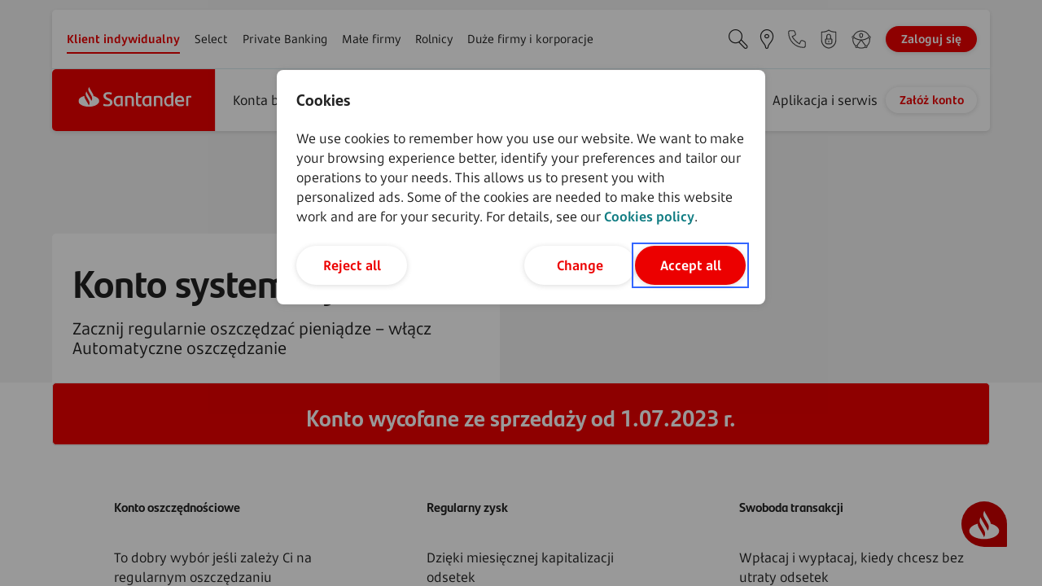

--- FILE ---
content_type: text/html;charset=UTF-8
request_url: https://www.santander.pl/klient-indywidualny/oszczednosci-i-inwestycje/konto-systematyczne?santag-camp=bank-porad_zajecia-egzekucyjne-jak-sprawdzic-i-jak-przebiega-proces
body_size: 35304
content:
<!doctype html> 
<html data-segment="klient-indywidualny" data-cms="activecontent" data-client="santanderbankpolska" data-site="santanderbankpolska" data-node-id="1500138" data-youtube-api-key="AIzaSyCBeWcHLsAc9o6anikUBn4tdIpW9UEIqq4" lang="pl" data-timestamp="time20260119144231" data-page-language-versions="{&quot;pl&quot;:&quot;/klient-indywidualny/oszczednosci-i-inwestycje/konto-systematyczne&quot;}" data-node-content-current-millis="1769669255445" data-node-content-timestamp="2026-01-29T07:47:35.445">
 <head>
  <meta charset="utf-8">
  <title>Konto systematyczne - Santander</title>
      <!-- Teallium -->	
  <script type="text/javascript" nonce="0DxDz1WIzI05u8o7Z8jLlg==">	
  var utag_data = {	
  			event_category : "",	
  			event_action : "",	
  			event_label : ""	
  		};	</script>	
     <script type="text/javascript" nonce="0DxDz1WIzI05u8o7Z8jLlg==">	
    (function(a,b,c,d){
      a_pre='https://tags.tiqcdn.com/utag/wa-poland/';
      a='pl-santander.pl/PROD-2';
      a_after='/utag.js';
      e='sha256-fj2xga4UxDLk9v8hkRydvUBUH1Zy0rawd2mMkRGWNkU=';
      a=a_pre + a + a_after;
      // a='https://tags.tiqcdn.com/utag/santander/pl-santander.pl/prod/utag.js';
      b=document;c='script';d=b.createElement(c);d.src=a;d.type='text/java'+c;d.async=true;d.id='async-utag-script';d.integrity=e;d.crossOrigin="anonymous";
      a=b.getElementsByTagName(c)[0];a.parentNode.insertBefore(d,a);	
    })();	
  </script>
  <meta content="Chcesz regularnie odkładać pieniądze? Konto systematyczne to idealna opcja dla Ciebie! Wybierz usługi Santandera i ciesz się korzystnym oprocentowaniem." name="description">
  <meta content="santander, bank santander, bzwbk" name="keywords">
  <meta content="" name="robots">
  <meta name="viewport" content="width=device-width, initial-scale=1, shrink-to-fit=no">
  <meta name="ahrefs-site-verification" content="402a4fe8a035c85f04a8cf43b44d366ba3a3f9df57a9c290780b0f2cb4e32190">
  <meta name="google-site-verification" content="aiysUXc6SFroEsEPgMeV0AZ54Pz3CS31NVRhQnGWSUk"><link rel="preload" as="image" fetchpriority="high" href="/_fileserver/time20220831030513/item/webp/1503922?size=large" media="(min-width: 1081px)"><link rel="preload" as="image" fetchpriority="high" href="/_fileserver/time20220831030513/item/webp/1503922?size=medium" media="(max-width: 1080px)">
  <link rel="icon" type="image/x-icon" href="/_template/time20251126090559/1500129/util/favicon.ico?v=1">
  <link rel="stylesheet" type="text/css" href="/_template/time20251208103322/1500129/css/hot_fix.css" nonce="0DxDz1WIzI05u8o7Z8jLlg==">
	
<script nonce="0DxDz1WIzI05u8o7Z8jLlg==">
    (function() {
      var currentPath = window.location.pathname + window.location.search + window.location.hash;
      var specScript = document.createElement('script');
      specScript.type = 'speculationrules';
      specScript.textContent = JSON.stringify({
        prefetch: [
          {
            source: "document",
            where: {
              and: [
                { "href_matches": "/*" }, // globalny prefetch
                { not: { href_matches: currentPath } } // wyjątek dla bieżącej strony
              ]
            },
            eagerness: "moderate"
          }
        ]
      });
      document.head.appendChild(specScript);
    })();
</script>
  
  
 <link as="font" crossorigin="" rel="preload" href="/_cms-css/time20260119144231/scss/santanderbankpolska/fonts/web-font.ttf" type="font/ttf"><link as="font" crossorigin="" rel="preload" href="/_cms-css/time20260119144231/scss/santanderbankpolska/fonts/SantanderHeadline/SantanderHeadline-Regular.woff2" type="font/woff2"><link as="font" crossorigin="" rel="preload" href="/_cms-css/time20260119144231/scss/santanderbankpolska/fonts/SantanderHeadline/SantanderHeadline-Bold.woff2" type="font/woff2"><link as="font" crossorigin="" rel="preload" href="/_cms-css/time20260119144231/scss/santanderbankpolska/fonts/SantanderMicroText/SantanderMicroText-Bd.woff2" type="font/woff2"><link as="font" crossorigin="" rel="preload" href="/_cms-css/time20260119144231/scss/santanderbankpolska/fonts/SantanderMicroText/SantanderMicroText.woff2" type="font/woff2">
<style type="text/css" nonce="0DxDz1WIzI05u8o7Z8jLlg==">@font-face{font-family:"SantanderTextW05";src:url("/_cms-css/time20260119144231/scss/santanderbankpolska/fonts/SantanderTextW05/SantanderTextW05-Bold.woff2") format("woff2");font-weight:600;font-style:normal;font-display:swap}@font-face{font-family:"SantanderTextW05";src:url("/_cms-css/time20260119144231/scss/santanderbankpolska/fonts/SantanderTextW05/SantanderTextW05-BoldItalic.woff2") format("woff2");font-weight:600;font-style:italic;font-display:swap}@font-face{font-family:"SantanderTextW05";src:url("/_cms-css/time20260119144231/scss/santanderbankpolska/fonts/SantanderTextW05/SantanderTextW05-Regular.woff2") format("woff2");font-weight:400;font-style:normal;font-display:swap}@font-face{font-family:"SantanderTextW05";src:url("/_cms-css/time20260119144231/scss/santanderbankpolska/fonts/SantanderTextW05/SantanderTextW05-Italic.woff2") format("woff2");font-weight:400;font-style:italic;font-display:swap}@font-face{font-family:"SantanderTextW05";src:url("/_cms-css/time20260119144231/scss/santanderbankpolska/fonts/SantanderTextW05/SantanderTextW05-Light.woff2") format("woff2");font-weight:300;font-style:normal;font-display:swap}@font-face{font-family:"SantanderTextW05";src:url("/_cms-css/time20260119144231/scss/santanderbankpolska/fonts/SantanderTextW05/SantanderTextW05-LightItalic.woff2") format("woff2");font-weight:300;font-style:italic;font-display:swap}@font-face{font-family:"Santander Headline";src:url("/_cms-css/time20260119144231/scss/santanderbankpolska/fonts/SantanderHeadline/SantanderHeadline-Bold.woff2") format("woff2");font-weight:700;font-style:bold;font-display:swap}@font-face{font-family:"Santander Headline";src:url("/_cms-css/time20260119144231/scss/santanderbankpolska/fonts/SantanderHeadline/SantanderHeadline-Regular.woff2") format("woff2");font-weight:400;font-style:normal;font-display:swap}@font-face{font-family:"Santander MicroText";src:url("/_cms-css/time20260119144231/scss/santanderbankpolska/fonts/SantanderMicroText/SantanderMicroText.woff2") format("woff2");font-weight:400;font-style:normal;font-display:swap}@font-face{font-family:"Santander MicroText";src:url("/_cms-css/time20260119144231/scss/santanderbankpolska/fonts/SantanderMicroText/SantanderMicroText-Bd.woff2") format("woff2");font-weight:700;font-style:bold;font-display:swap}@font-face{font-family:"web-font";src:url("/_cms-css/time20260119144231/scss/santanderbankpolska/fonts/web-font.ttf") format("truetype");font-display:swap}.icon-arrow-down-1:before{content:"\E001";font-family:"web-font";-webkit-font-smoothing:antialiased;-moz-osx-font-smoothing:grayscale;font-style:normal;font-variant:normal;font-weight:normal;text-decoration:none;text-transform:none}.icon-owl-carousel-arrow-right:before{content:"\E002";font-family:"web-font";-webkit-font-smoothing:antialiased;-moz-osx-font-smoothing:grayscale;font-style:normal;font-variant:normal;font-weight:normal;text-decoration:none;text-transform:none}.icon-owl-carousel-arrow-left:before{content:"\E003";font-family:"web-font";-webkit-font-smoothing:antialiased;-moz-osx-font-smoothing:grayscale;font-style:normal;font-variant:normal;font-weight:normal;text-decoration:none;text-transform:none}.icon-arrow-down:before{content:"\E004";font-family:"web-font";-webkit-font-smoothing:antialiased;-moz-osx-font-smoothing:grayscale;font-style:normal;font-variant:normal;font-weight:normal;text-decoration:none;text-transform:none}.icon-arrow-axis-down:before{content:"\E005";font-family:"web-font";-webkit-font-smoothing:antialiased;-moz-osx-font-smoothing:grayscale;font-style:normal;font-variant:normal;font-weight:normal;text-decoration:none;text-transform:none}.icon-arrow-axis-up:before{content:"\E006";font-family:"web-font";-webkit-font-smoothing:antialiased;-moz-osx-font-smoothing:grayscale;font-style:normal;font-variant:normal;font-weight:normal;text-decoration:none;text-transform:none}.icon-loup:before{content:"\E007";font-family:"web-font";-webkit-font-smoothing:antialiased;-moz-osx-font-smoothing:grayscale;font-style:normal;font-variant:normal;font-weight:normal;text-decoration:none;text-transform:none}.icon-close:before{content:"\E008";font-family:"web-font";-webkit-font-smoothing:antialiased;-moz-osx-font-smoothing:grayscale;font-style:normal;font-variant:normal;font-weight:normal;text-decoration:none;text-transform:none}.icon-xls:before{content:"\E009";font-family:"web-font";-webkit-font-smoothing:antialiased;-moz-osx-font-smoothing:grayscale;font-style:normal;font-variant:normal;font-weight:normal;text-decoration:none;text-transform:none}.icon-doc:before{content:"\E00A";font-family:"web-font";-webkit-font-smoothing:antialiased;-moz-osx-font-smoothing:grayscale;font-style:normal;font-variant:normal;font-weight:normal;text-decoration:none;text-transform:none}.icon-file:before{content:"\E00B";font-family:"web-font";-webkit-font-smoothing:antialiased;-moz-osx-font-smoothing:grayscale;font-style:normal;font-variant:normal;font-weight:normal;text-decoration:none;text-transform:none}.icon-pdf:before{content:"\E00C";font-family:"web-font";-webkit-font-smoothing:antialiased;-moz-osx-font-smoothing:grayscale;font-style:normal;font-variant:normal;font-weight:normal;text-decoration:none;text-transform:none}.icon-ppt:before{content:"\E00D";font-family:"web-font";-webkit-font-smoothing:antialiased;-moz-osx-font-smoothing:grayscale;font-style:normal;font-variant:normal;font-weight:normal;text-decoration:none;text-transform:none}.icon-arrow-axis-right:before{content:"\E00E";font-family:"web-font";-webkit-font-smoothing:antialiased;-moz-osx-font-smoothing:grayscale;font-style:normal;font-variant:normal;font-weight:normal;text-decoration:none;text-transform:none}.icon-ico_telefon:before{content:"\E00F";font-family:"web-font";-webkit-font-smoothing:antialiased;-moz-osx-font-smoothing:grayscale;font-style:normal;font-variant:normal;font-weight:normal;text-decoration:none;text-transform:none}.icon-ico_online:before{content:"\E010";font-family:"web-font";-webkit-font-smoothing:antialiased;-moz-osx-font-smoothing:grayscale;font-style:normal;font-variant:normal;font-weight:normal;text-decoration:none;text-transform:none}.icon-ico_oddzial:before{content:"\E011";font-family:"web-font";-webkit-font-smoothing:antialiased;-moz-osx-font-smoothing:grayscale;font-style:normal;font-variant:normal;font-weight:normal;text-decoration:none;text-transform:none}.icon-breadcrumbs_arrow:before{content:"\E012";font-family:"web-font";-webkit-font-smoothing:antialiased;-moz-osx-font-smoothing:grayscale;font-style:normal;font-variant:normal;font-weight:normal;text-decoration:none;text-transform:none}.icon-breadcrumbs_house:before{content:"\E013";font-family:"web-font";-webkit-font-smoothing:antialiased;-moz-osx-font-smoothing:grayscale;font-style:normal;font-variant:normal;font-weight:normal;text-decoration:none;text-transform:none}.icon-check:before{content:"\E014";font-family:"web-font";-webkit-font-smoothing:antialiased;-moz-osx-font-smoothing:grayscale;font-style:normal;font-variant:normal;font-weight:normal;text-decoration:none;text-transform:none}.icon-arrow-axis-left:before{content:"\E015";font-family:"web-font";-webkit-font-smoothing:antialiased;-moz-osx-font-smoothing:grayscale;font-style:normal;font-variant:normal;font-weight:normal;text-decoration:none;text-transform:none}.icon-geolocalisation:before{content:"\E016";font-family:"web-font";-webkit-font-smoothing:antialiased;-moz-osx-font-smoothing:grayscale;font-style:normal;font-variant:normal;font-weight:normal;text-decoration:none;text-transform:none}.icon-alert:before{content:"\E017";font-family:"web-font";-webkit-font-smoothing:antialiased;-moz-osx-font-smoothing:grayscale;font-style:normal;font-variant:normal;font-weight:normal;text-decoration:none;text-transform:none}.icon-map:before{content:"\E018";font-family:"web-font";-webkit-font-smoothing:antialiased;-moz-osx-font-smoothing:grayscale;font-style:normal;font-variant:normal;font-weight:normal;text-decoration:none;text-transform:none}.icon-list:before{content:"\E019";font-family:"web-font";-webkit-font-smoothing:antialiased;-moz-osx-font-smoothing:grayscale;font-style:normal;font-variant:normal;font-weight:normal;text-decoration:none;text-transform:none}.icon-places:before{content:"\E01A";font-family:"web-font";-webkit-font-smoothing:antialiased;-moz-osx-font-smoothing:grayscale;font-style:normal;font-variant:normal;font-weight:normal;text-decoration:none;text-transform:none}.icon-padlock:before{content:"\E01B";font-family:"web-font";-webkit-font-smoothing:antialiased;-moz-osx-font-smoothing:grayscale;font-style:normal;font-variant:normal;font-weight:normal;text-decoration:none;text-transform:none}.icon-facebook:before{content:"\E01C";font-family:"web-font";-webkit-font-smoothing:antialiased;-moz-osx-font-smoothing:grayscale;font-style:normal;font-variant:normal;font-weight:normal;text-decoration:none;text-transform:none}.icon-instagram:before{content:"\E01D";font-family:"web-font";-webkit-font-smoothing:antialiased;-moz-osx-font-smoothing:grayscale;font-style:normal;font-variant:normal;font-weight:normal;text-decoration:none;text-transform:none}.icon-linkedin:before{content:"\E01E";font-family:"web-font";-webkit-font-smoothing:antialiased;-moz-osx-font-smoothing:grayscale;font-style:normal;font-variant:normal;font-weight:normal;text-decoration:none;text-transform:none}.icon-twitter:before{content:"\E01F";font-family:"web-font";-webkit-font-smoothing:antialiased;-moz-osx-font-smoothing:grayscale;font-style:normal;font-variant:normal;font-weight:normal;text-decoration:none;text-transform:none}.icon-blog:before{content:"\E020";font-family:"web-font";-webkit-font-smoothing:antialiased;-moz-osx-font-smoothing:grayscale;font-style:normal;font-variant:normal;font-weight:normal;text-decoration:none;text-transform:none}.icon-youtube:before{content:"\E021";font-family:"web-font";-webkit-font-smoothing:antialiased;-moz-osx-font-smoothing:grayscale;font-style:normal;font-variant:normal;font-weight:normal;text-decoration:none;text-transform:none}.icon-arrow-right:before{content:"\E022";font-family:"web-font";-webkit-font-smoothing:antialiased;-moz-osx-font-smoothing:grayscale;font-style:normal;font-variant:normal;font-weight:normal;text-decoration:none;text-transform:none}.icon-arrow-up:before{content:"\E023";font-family:"web-font";-webkit-font-smoothing:antialiased;-moz-osx-font-smoothing:grayscale;font-style:normal;font-variant:normal;font-weight:normal;text-decoration:none;text-transform:none}.icon-arrow-download:before{content:"\E024";font-family:"web-font";-webkit-font-smoothing:antialiased;-moz-osx-font-smoothing:grayscale;font-style:normal;font-variant:normal;font-weight:normal;text-decoration:none;text-transform:none}.icon-places_attribute_bez_barier:before{content:"\E025";font-family:"web-font";-webkit-font-smoothing:antialiased;-moz-osx-font-smoothing:grayscale;font-style:normal;font-variant:normal;font-weight:normal;text-decoration:none;text-transform:none}.icon-places_attribute_bezgotowkowe:before{content:"\E026";font-family:"web-font";-webkit-font-smoothing:antialiased;-moz-osx-font-smoothing:grayscale;font-style:normal;font-variant:normal;font-weight:normal;text-decoration:none;text-transform:none}.icon-places_attribute_nobarrier_1:before{content:"\E027";font-family:"web-font";-webkit-font-smoothing:antialiased;-moz-osx-font-smoothing:grayscale;font-style:normal;font-variant:normal;font-weight:normal;text-decoration:none;text-transform:none}.icon-places_attribute_nobarrier_2:before{content:"\E028";font-family:"web-font";-webkit-font-smoothing:antialiased;-moz-osx-font-smoothing:grayscale;font-style:normal;font-variant:normal;font-weight:normal;text-decoration:none;text-transform:none}.icon-places_attribute_nobarrier_3:before{content:"\E029";font-family:"web-font";-webkit-font-smoothing:antialiased;-moz-osx-font-smoothing:grayscale;font-style:normal;font-variant:normal;font-weight:normal;text-decoration:none;text-transform:none}.icon-places_attribute_nobarrier_4:before{content:"\E02A";font-family:"web-font";-webkit-font-smoothing:antialiased;-moz-osx-font-smoothing:grayscale;font-style:normal;font-variant:normal;font-weight:normal;text-decoration:none;text-transform:none}.icon-places_attribute_nobarrier_5:before{content:"\E02B";font-family:"web-font";-webkit-font-smoothing:antialiased;-moz-osx-font-smoothing:grayscale;font-style:normal;font-variant:normal;font-weight:normal;text-decoration:none;text-transform:none}.icon-places_attribute_nobarrier_6:before{content:"\E02C";font-family:"web-font";-webkit-font-smoothing:antialiased;-moz-osx-font-smoothing:grayscale;font-style:normal;font-variant:normal;font-weight:normal;text-decoration:none;text-transform:none}.icon-places_attribute_nobarrier_7:before{content:"\E02D";font-family:"web-font";-webkit-font-smoothing:antialiased;-moz-osx-font-smoothing:grayscale;font-style:normal;font-variant:normal;font-weight:normal;text-decoration:none;text-transform:none}.icon-places_attribute_nobarrier_8:before{content:"\E02E";font-family:"web-font";-webkit-font-smoothing:antialiased;-moz-osx-font-smoothing:grayscale;font-style:normal;font-variant:normal;font-weight:normal;text-decoration:none;text-transform:none}.icon-places_attribute_nobarrier_9:before{content:"\E02F";font-family:"web-font";-webkit-font-smoothing:antialiased;-moz-osx-font-smoothing:grayscale;font-style:normal;font-variant:normal;font-weight:normal;text-decoration:none;text-transform:none}.icon-places_attribute_nobarrier_10:before{content:"\E030";font-family:"web-font";-webkit-font-smoothing:antialiased;-moz-osx-font-smoothing:grayscale;font-style:normal;font-variant:normal;font-weight:normal;text-decoration:none;text-transform:none}.icon-places_attribute_nobarrier_11:before{content:"\E031";font-family:"web-font";-webkit-font-smoothing:antialiased;-moz-osx-font-smoothing:grayscale;font-style:normal;font-variant:normal;font-weight:normal;text-decoration:none;text-transform:none}.icon-places_attribute_nobarrier_12:before{content:"\E032";font-family:"web-font";-webkit-font-smoothing:antialiased;-moz-osx-font-smoothing:grayscale;font-style:normal;font-variant:normal;font-weight:normal;text-decoration:none;text-transform:none}.icon-places_attribute_nobarrier_13:before{content:"\E033";font-family:"web-font";-webkit-font-smoothing:antialiased;-moz-osx-font-smoothing:grayscale;font-style:normal;font-variant:normal;font-weight:normal;text-decoration:none;text-transform:none}.icon-places_attribute_nobarrier_14:before{content:"\E034";font-family:"web-font";-webkit-font-smoothing:antialiased;-moz-osx-font-smoothing:grayscale;font-style:normal;font-variant:normal;font-weight:normal;text-decoration:none;text-transform:none}.icon-places_attribute_nobarrier_15:before{content:"\E035";font-family:"web-font";-webkit-font-smoothing:antialiased;-moz-osx-font-smoothing:grayscale;font-style:normal;font-variant:normal;font-weight:normal;text-decoration:none;text-transform:none}.icon-places_attribute_partner:before{content:"\E036";font-family:"web-font";-webkit-font-smoothing:antialiased;-moz-osx-font-smoothing:grayscale;font-style:normal;font-variant:normal;font-weight:normal;text-decoration:none;text-transform:none}.icon-places_attribute_petla_indukcyjna:before{content:"\E037";font-family:"web-font";-webkit-font-smoothing:antialiased;-moz-osx-font-smoothing:grayscale;font-style:normal;font-variant:normal;font-weight:normal;text-decoration:none;text-transform:none}.icon-places_attribute_wplatomaty_limit:before{content:"\E038";font-family:"web-font";-webkit-font-smoothing:antialiased;-moz-osx-font-smoothing:grayscale;font-style:normal;font-variant:normal;font-weight:normal;text-decoration:none;text-transform:none}.icon-places_attribute_zblizeniowe:before{content:"\E039";font-family:"web-font";-webkit-font-smoothing:antialiased;-moz-osx-font-smoothing:grayscale;font-style:normal;font-variant:normal;font-weight:normal;text-decoration:none;text-transform:none}.icon-places_attribute_obsluga_glosowa:before{content:"\E03A";font-family:"web-font";-webkit-font-smoothing:antialiased;-moz-osx-font-smoothing:grayscale;font-style:normal;font-variant:normal;font-weight:normal;text-decoration:none;text-transform:none}.icon-ico_banking:before{content:"\E03B";font-family:"web-font";-webkit-font-smoothing:antialiased;-moz-osx-font-smoothing:grayscale;font-style:normal;font-variant:normal;font-weight:normal;text-decoration:none;text-transform:none}.icon-ico_computer:before{content:"\E03C";font-family:"web-font";-webkit-font-smoothing:antialiased;-moz-osx-font-smoothing:grayscale;font-style:normal;font-variant:normal;font-weight:normal;text-decoration:none;text-transform:none}.icon-ico_person:before{content:"\E03D";font-family:"web-font";-webkit-font-smoothing:antialiased;-moz-osx-font-smoothing:grayscale;font-style:normal;font-variant:normal;font-weight:normal;text-decoration:none;text-transform:none}.icon-ico_phone:before{content:"\E03E";font-family:"web-font";-webkit-font-smoothing:antialiased;-moz-osx-font-smoothing:grayscale;font-style:normal;font-variant:normal;font-weight:normal;text-decoration:none;text-transform:none}.icon-places_attribute_smskod:before{content:"\E03F";font-family:"web-font";-webkit-font-smoothing:antialiased;-moz-osx-font-smoothing:grayscale;font-style:normal;font-variant:normal;font-weight:normal;text-decoration:none;text-transform:none}.icon-info_tooltip:before{content:"\E040";font-family:"web-font";-webkit-font-smoothing:antialiased;-moz-osx-font-smoothing:grayscale;font-style:normal;font-variant:normal;font-weight:normal;text-decoration:none;text-transform:none}.icon-invest:before{content:"\E041";font-family:"web-font";-webkit-font-smoothing:antialiased;-moz-osx-font-smoothing:grayscale;font-style:normal;font-variant:normal;font-weight:normal;text-decoration:none;text-transform:none}.icon-ico_kurier:before{content:"\E042";font-family:"web-font";-webkit-font-smoothing:antialiased;-moz-osx-font-smoothing:grayscale;font-style:normal;font-variant:normal;font-weight:normal;text-decoration:none;text-transform:none}.icon-ico_przelew:before{content:"\E043";font-family:"web-font";-webkit-font-smoothing:antialiased;-moz-osx-font-smoothing:grayscale;font-style:normal;font-variant:normal;font-weight:normal;text-decoration:none;text-transform:none}.icon-ico_videochat:before{content:"\E044";font-family:"web-font";-webkit-font-smoothing:antialiased;-moz-osx-font-smoothing:grayscale;font-style:normal;font-variant:normal;font-weight:normal;text-decoration:none;text-transform:none}.icon-ico_face_id:before{content:"\E045";font-family:"web-font";-webkit-font-smoothing:antialiased;-moz-osx-font-smoothing:grayscale;font-style:normal;font-variant:normal;font-weight:normal;text-decoration:none;text-transform:none}.icon-ico_online_2:before{content:"\E046";font-family:"web-font";-webkit-font-smoothing:antialiased;-moz-osx-font-smoothing:grayscale;font-style:normal;font-variant:normal;font-weight:normal;text-decoration:none;text-transform:none}.icon-umbrella:before{content:"\E047";font-family:"web-font";-webkit-font-smoothing:antialiased;-moz-osx-font-smoothing:grayscale;font-style:normal;font-variant:normal;font-weight:normal;text-decoration:none;text-transform:none}.icon-arrow_angle_left_up:before{content:"\E048";font-family:"web-font";-webkit-font-smoothing:antialiased;-moz-osx-font-smoothing:grayscale;font-style:normal;font-variant:normal;font-weight:normal;text-decoration:none;text-transform:none}.icon-print:before{content:"\E049";font-family:"web-font";-webkit-font-smoothing:antialiased;-moz-osx-font-smoothing:grayscale;font-style:normal;font-variant:normal;font-weight:normal;text-decoration:none;text-transform:none}.icon-outside:before{content:"\E04A";font-family:"web-font";-webkit-font-smoothing:antialiased;-moz-osx-font-smoothing:grayscale;font-style:normal;font-variant:normal;font-weight:normal;text-decoration:none;text-transform:none}.icon-headset:before{content:"\E04B";font-family:"web-font";-webkit-font-smoothing:antialiased;-moz-osx-font-smoothing:grayscale;font-style:normal;font-variant:normal;font-weight:normal;text-decoration:none;text-transform:none}.icon-location:before{content:"\E04C";font-family:"web-font";-webkit-font-smoothing:antialiased;-moz-osx-font-smoothing:grayscale;font-style:normal;font-variant:normal;font-weight:normal;text-decoration:none;text-transform:none}.icon-search:before{content:"\E04D";font-family:"web-font";-webkit-font-smoothing:antialiased;-moz-osx-font-smoothing:grayscale;font-style:normal;font-variant:normal;font-weight:normal;text-decoration:none;text-transform:none}.icon-security-close:before{content:"\E04E";font-family:"web-font";-webkit-font-smoothing:antialiased;-moz-osx-font-smoothing:grayscale;font-style:normal;font-variant:normal;font-weight:normal;text-decoration:none;text-transform:none}.icon-burger_menu:before{content:"\E04F";font-family:"web-font";-webkit-font-smoothing:antialiased;-moz-osx-font-smoothing:grayscale;font-style:normal;font-variant:normal;font-weight:normal;text-decoration:none;text-transform:none}.icon-chevron_down:before{content:"\E050";font-family:"web-font";-webkit-font-smoothing:antialiased;-moz-osx-font-smoothing:grayscale;font-style:normal;font-variant:normal;font-weight:normal;text-decoration:none;text-transform:none}.icon-chevron_right_small:before{content:"\E051";font-family:"web-font";-webkit-font-smoothing:antialiased;-moz-osx-font-smoothing:grayscale;font-style:normal;font-variant:normal;font-weight:normal;text-decoration:none;text-transform:none}.icon-chevron_up:before{content:"\E052";font-family:"web-font";-webkit-font-smoothing:antialiased;-moz-osx-font-smoothing:grayscale;font-style:normal;font-variant:normal;font-weight:normal;text-decoration:none;text-transform:none}.icon-close-new:before{content:"\E053";font-family:"web-font";-webkit-font-smoothing:antialiased;-moz-osx-font-smoothing:grayscale;font-style:normal;font-variant:normal;font-weight:normal;text-decoration:none;text-transform:none}.icon-facebook_new:before{content:"\E054";font-family:"web-font";-webkit-font-smoothing:antialiased;-moz-osx-font-smoothing:grayscale;font-style:normal;font-variant:normal;font-weight:normal;text-decoration:none;text-transform:none}.icon-instagram_new:before{content:"\E055";font-family:"web-font";-webkit-font-smoothing:antialiased;-moz-osx-font-smoothing:grayscale;font-style:normal;font-variant:normal;font-weight:normal;text-decoration:none;text-transform:none}.icon-linkedin_new:before{content:"\E056";font-family:"web-font";-webkit-font-smoothing:antialiased;-moz-osx-font-smoothing:grayscale;font-style:normal;font-variant:normal;font-weight:normal;text-decoration:none;text-transform:none}.icon-twitter_new:before{content:"\E057";font-family:"web-font";-webkit-font-smoothing:antialiased;-moz-osx-font-smoothing:grayscale;font-style:normal;font-variant:normal;font-weight:normal;text-decoration:none;text-transform:none}.icon-youtube_new:before{content:"\E058";font-family:"web-font";-webkit-font-smoothing:antialiased;-moz-osx-font-smoothing:grayscale;font-style:normal;font-variant:normal;font-weight:normal;text-decoration:none;text-transform:none}.icon-error:before{content:"\E059";font-family:"web-font";-webkit-font-smoothing:antialiased;-moz-osx-font-smoothing:grayscale;font-style:normal;font-variant:normal;font-weight:normal;text-decoration:none;text-transform:none}.icon-check_new:before{content:"\E05A";font-family:"web-font";-webkit-font-smoothing:antialiased;-moz-osx-font-smoothing:grayscale;font-style:normal;font-variant:normal;font-weight:normal;text-decoration:none;text-transform:none}.icon-check_light:before{content:"\E05B";font-family:"web-font";-webkit-font-smoothing:antialiased;-moz-osx-font-smoothing:grayscale;font-style:normal;font-variant:normal;font-weight:normal;text-decoration:none;text-transform:none}.icon-chevron-right:before{content:"\E05C";font-family:"web-font";-webkit-font-smoothing:antialiased;-moz-osx-font-smoothing:grayscale;font-style:normal;font-variant:normal;font-weight:normal;text-decoration:none;text-transform:none}.icon-chevron-left:before{content:"\E05D";font-family:"web-font";-webkit-font-smoothing:antialiased;-moz-osx-font-smoothing:grayscale;font-style:normal;font-variant:normal;font-weight:normal;text-decoration:none;text-transform:none}.icon-arrow-axis-right-new:before{content:"\E05E";font-family:"web-font";-webkit-font-smoothing:antialiased;-moz-osx-font-smoothing:grayscale;font-style:normal;font-variant:normal;font-weight:normal;text-decoration:none;text-transform:none}.icon-arrow-axis-left-new:before{content:"\E05F";font-family:"web-font";-webkit-font-smoothing:antialiased;-moz-osx-font-smoothing:grayscale;font-style:normal;font-variant:normal;font-weight:normal;text-decoration:none;text-transform:none}.icon-arrow-axis-down-new:before{content:"\E060";font-family:"web-font";-webkit-font-smoothing:antialiased;-moz-osx-font-smoothing:grayscale;font-style:normal;font-variant:normal;font-weight:normal;text-decoration:none;text-transform:none}.icon-action-dots:before{content:"\E061";font-family:"web-font";-webkit-font-smoothing:antialiased;-moz-osx-font-smoothing:grayscale;font-style:normal;font-variant:normal;font-weight:normal;text-decoration:none;text-transform:none}.icon-tooltip-question-mark:before{content:"\E062";font-family:"web-font";-webkit-font-smoothing:antialiased;-moz-osx-font-smoothing:grayscale;font-style:normal;font-variant:normal;font-weight:normal;text-decoration:none;text-transform:none}.icon-chart:before{content:"\E063";font-family:"web-font";-webkit-font-smoothing:antialiased;-moz-osx-font-smoothing:grayscale;font-style:normal;font-variant:normal;font-weight:normal;text-decoration:none;text-transform:none}.icon-filter:before{content:"\E064";font-family:"web-font";-webkit-font-smoothing:antialiased;-moz-osx-font-smoothing:grayscale;font-style:normal;font-variant:normal;font-weight:normal;text-decoration:none;text-transform:none}.icon-info:before{content:"\E065";font-family:"web-font";-webkit-font-smoothing:antialiased;-moz-osx-font-smoothing:grayscale;font-style:normal;font-variant:normal;font-weight:normal;text-decoration:none;text-transform:none}.icon-warning:before{content:"\E066";font-family:"web-font";-webkit-font-smoothing:antialiased;-moz-osx-font-smoothing:grayscale;font-style:normal;font-variant:normal;font-weight:normal;text-decoration:none;text-transform:none}.icon-trash:before{content:"\E067";font-family:"web-font";-webkit-font-smoothing:antialiased;-moz-osx-font-smoothing:grayscale;font-style:normal;font-variant:normal;font-weight:normal;text-decoration:none;text-transform:none}.icon-filter-filled:before{content:"\E068";font-family:"web-font";-webkit-font-smoothing:antialiased;-moz-osx-font-smoothing:grayscale;font-style:normal;font-variant:normal;font-weight:normal;text-decoration:none;text-transform:none}.icon-share:before{content:"\E069";font-family:"web-font";-webkit-font-smoothing:antialiased;-moz-osx-font-smoothing:grayscale;font-style:normal;font-variant:normal;font-weight:normal;text-decoration:none;text-transform:none}.icon-linkedin-filled:before{content:"\E06A";font-family:"web-font";-webkit-font-smoothing:antialiased;-moz-osx-font-smoothing:grayscale;font-style:normal;font-variant:normal;font-weight:normal;text-decoration:none;text-transform:none}.icon-whatsapp:before{content:"\E06B";font-family:"web-font";-webkit-font-smoothing:antialiased;-moz-osx-font-smoothing:grayscale;font-style:normal;font-variant:normal;font-weight:normal;text-decoration:none;text-transform:none}.icon-x:before{content:"\E06C";font-family:"web-font";-webkit-font-smoothing:antialiased;-moz-osx-font-smoothing:grayscale;font-style:normal;font-variant:normal;font-weight:normal;text-decoration:none;text-transform:none}.icon-mail:before{content:"\E06D";font-family:"web-font";-webkit-font-smoothing:antialiased;-moz-osx-font-smoothing:grayscale;font-style:normal;font-variant:normal;font-weight:normal;text-decoration:none;text-transform:none}.icon-copy:before{content:"\E06E";font-family:"web-font";-webkit-font-smoothing:antialiased;-moz-osx-font-smoothing:grayscale;font-style:normal;font-variant:normal;font-weight:normal;text-decoration:none;text-transform:none}.icon-compass:before{content:"\E06F";font-family:"web-font";-webkit-font-smoothing:antialiased;-moz-osx-font-smoothing:grayscale;font-style:normal;font-variant:normal;font-weight:normal;text-decoration:none;text-transform:none}.icon-filters:before{content:"\E070";font-family:"web-font";-webkit-font-smoothing:antialiased;-moz-osx-font-smoothing:grayscale;font-style:normal;font-variant:normal;font-weight:normal;text-decoration:none;text-transform:none}.icon-guide:before{content:"\E071";font-family:"web-font";-webkit-font-smoothing:antialiased;-moz-osx-font-smoothing:grayscale;font-style:normal;font-variant:normal;font-weight:normal;text-decoration:none;text-transform:none}.icon-menu:before{content:"\E072";font-family:"web-font";-webkit-font-smoothing:antialiased;-moz-osx-font-smoothing:grayscale;font-style:normal;font-variant:normal;font-weight:normal;text-decoration:none;text-transform:none}
</style>
	<link rel="stylesheet" type="text/css" href="/_cms-css/time20260119144231/scss/santanderbankpolska/site-components-head.css" fetchpriority="high" nonce="0DxDz1WIzI05u8o7Z8jLlg==">
  <style nonce="0DxDz1WIzI05u8o7Z8jLlg==">
   .banner_modal_components .popup {
  		display: none;
		}
    .custom-forms-thank-you-left {
  		text-align: left !important;
		}
  </style>
 	<style type="text/css" nonce="0DxDz1WIzI05u8o7Z8jLlg==">div.footer-new__copy-text{margin-top:20px}</style>
	<script defer fetchpriority="high" type="text/javascript" src="/_cms-js/time20260119144231/components-manager.js" nonce="0DxDz1WIzI05u8o7Z8jLlg=="></script><script type="text/javascript" nonce="0DxDz1WIzI05u8o7Z8jLlg==">function setupAbTestParameters(_gaq) {}</script>
   
  
  <link rel="canonical" href="https://www.santander.pl/klient-indywidualny/oszczednosci-i-inwestycje/konto-systematyczne"> 
  <link rel="alternate" href="https://www.santander.pl/klient-indywidualny/oszczednosci-i-inwestycje/konto-systematyczne" hreflang="pl">
  
 <style nonce="0DxDz1WIzI05u8o7Z8jLlg==">.c-d7db{background-color:#FFE699 !important;}
.c-b4me{background-color:#DEEDF2 !important;}
.c-nok4{background-color:#FFE699 !important;}
.c-vetd{background-color:#DEEDF2 !important;}
.c-dopc{margin-left: 40px !important;}
.c-3pyg{width: 100% !important;}
.c-p9hw{margin-left: 40px !important;}
.c-syei{background-color: rgb(255, 255, 255) !important; font-size: 1.5rem !important;}
.c-kg3u{width: 100% !important;}
.c-nol8{text-align: center !important;}
.c-sdw7{text-align: center !important;}
.c-ngkw{text-align: center !important;}
.c-lxl6{text-align: center !important;}
.c-difg{text-align: center !important;}
.c-jchc{text-align: center !important;}
.c-ptho{text-align: center !important;}
.c-e7jn{text-align: center !important;}
.c-qkjb{text-align: center !important;}
.c-cf5j{margin-left: 40px !important;}
.c-8zui{font-weight:700 !important;}
.c-e7bk{text-align:center !important;margin-top:20px !important;}</style></head>
 <body class="" data-system-url="/klient-indywidualny/oszczednosci-i-inwestycje/konto-systematyczne" data-cookie-segment-name="klient-indywidualny" data-cookie-segment-domain=".santander.pl">
<link rel="stylesheet" href="/_cms-css/time20260119144231/scss/santanderbankpolska/site-components-ts-tail.css" media="none" fetchpriority="low" nonce="0DxDz1WIzI05u8o7Z8jLlg==">
  
   <div class="visible-container">
  	
    <div id="content_wrapper"><header><div class="layout_element layout_section"><div class="layout_element layout_container"><div class="layout_element layout_row row row"><div class="layout_element layout_column  col-xs-12 col-sm-12 col-md-12 col-lg-12 col-xs-12 col-sm-12 col-md-12 col-lg-12"><div class="layout_element component_wrapper wrapped_header" id="component_wrapper_3127167"><div class="component header v-static component_3127167" data-component-id="3127167" data-component-type-code="header" data-is-bannerable="true" data-is-ts-component="false" data-js-parameters="{&quot;isTSVersion&quot;:true,&quot;virtual_path_present&quot;:&quot;false&quot;,&quot;node_url&quot;:&quot;/klient-indywidualny/oszczednosci-i-inwestycje/konto-systematyczne&quot;}" id="header_1_08012019"><div class="advnav se-ignore header__site header__site--individual-clients header--button-no-color-change" data-skip-link="Przejdź do menu głównego" data-skiplink-mobile="Przejdź do menu głównego">
<div class="header__desktop">
<!-- top header bar -->
  
  <!-- icon svg rules: start -->
<style nonce="0DxDz1WIzI05u8o7Z8jLlg==">
.icon-svg .fill-color-icon-svg {
    fill: #444444;
    transition: fill 0.3s ease-in-out;
}
.icon-svg:hover .fill-color-icon-svg {
    fill: #EC0000;
}
</style>
  <!-- icon svg rules: end -->
  
<div class="header__top header__top--mobile-flag">
<div class="header__segments js-header__segments">
<nav aria-label="Menu wyboru typu klienta" class="header__segments-nav" id="segments-list"><ul role="list" class="list menu_list"><li class="node lv_0 item_1 is_first active_node" data-item-number=" item_1" data-utag-comp-title="segments__top_bar" data-utag-set="" data-utag-type="menu"><a data-utag-link="" class="acn-ga-link" data-ga-action="Klient indywidualny" data-ga-name="Menu" data-ga-uri="\/klient-indywidualny\/oszczednosci-i-inwestycje\/konto-systematyczne?santag-camp=bank-porad_zajecia-egzekucyjne-jak-sprawdzic-i-jak-przebiega-proces" href="/klient-indywidualny"><span data-utag-header="">Klient indywidualny</span></a></li><li class="node lv_0 item_2" data-item-number=" item_2" data-utag-comp-title="segments__top_bar" data-utag-set="" data-utag-type="menu"><a data-utag-link="" class="acn-ga-link" data-ga-action="Select" data-ga-name="Menu" data-ga-uri="\/klient-indywidualny\/oszczednosci-i-inwestycje\/konto-systematyczne?santag-camp=bank-porad_zajecia-egzekucyjne-jak-sprawdzic-i-jak-przebiega-proces" href="/select"><span data-utag-header=""><span lang="en">Select</span></span></a></li><li class="node lv_0 item_3" data-item-number=" item_3" data-utag-comp-title="segments__top_bar" data-utag-set="" data-utag-type="menu"><a data-utag-link="" class="acn-ga-link" data-ga-action="Private Banking" data-ga-name="Menu" data-ga-uri="\/klient-indywidualny\/oszczednosci-i-inwestycje\/konto-systematyczne?santag-camp=bank-porad_zajecia-egzekucyjne-jak-sprawdzic-i-jak-przebiega-proces" href="/private-banking"><span data-utag-header=""><span lang="en">Private Banking</span></span></a></li><li class="node lv_0 item_4" data-item-number=" item_4" data-utag-comp-title="segments__top_bar" data-utag-set="" data-utag-type="menu"><a data-utag-link="" class="acn-ga-link" data-ga-action="Małe firmy" data-ga-name="Menu" data-ga-uri="\/klient-indywidualny\/oszczednosci-i-inwestycje\/konto-systematyczne?santag-camp=bank-porad_zajecia-egzekucyjne-jak-sprawdzic-i-jak-przebiega-proces" href="/firmy"><span data-utag-header="">Małe firmy</span></a></li><li class="node lv_0 item_5" data-item-number=" item_5" data-utag-comp-title="segments__top_bar" data-utag-set="" data-utag-type="menu"><a data-utag-link="" class="acn-ga-link" data-ga-action="Rolnicy" data-ga-name="Menu" data-ga-uri="\/klient-indywidualny\/oszczednosci-i-inwestycje\/konto-systematyczne?santag-camp=bank-porad_zajecia-egzekucyjne-jak-sprawdzic-i-jak-przebiega-proces" href="/rolnicy"><span data-utag-header="">Rolnicy</span></a></li><li class="node lv_0 item_6 is_last" data-item-number=" item_6" data-utag-comp-title="segments__top_bar" data-utag-set="" data-utag-type="menu"><a data-utag-link="" class="acn-ga-link" data-ga-action="Duże firmy i korporacje" data-ga-name="Menu" data-ga-uri="\/klient-indywidualny\/oszczednosci-i-inwestycje\/konto-systematyczne?santag-camp=bank-porad_zajecia-egzekucyjne-jak-sprawdzic-i-jak-przebiega-proces" href="/korporacje"><span data-utag-header="">Duże firmy i korporacje</span></a></li></ul></nav>
</div>
<div class="header__utility-container">
<ul class="header__facility-container list-unstyled" role="list">
<li class="header__utility-search">
<button aria-expanded="false" aria-haspopup="true" class="header__utility-loup header__link link-popup" data-skip-link="Przejdź do wyszukiwarki" title="Otwórz wyszukiwarkę na stronie Santander.pl">
<span aria-hidden="true" class="icon-search"></span>
</button>
</li>
<li>
<a class="header__link link-popup" href="/przydatne-informacje/placowki-i-bankomaty?santag-camp=link-from-header-ki" title="Przejdź do mapy placówek i bankomatów"><span aria-hidden="true" class="icon-location"></span></a>
</li>
<li>
<a class="header__link link-popup contact" href="/klient-indywidualny/kontakt?santag-camp=link-from-header-ki" title="Przejdź do strony Pomoc i kontakt"><svg aria-hidden="true" class="icon-svg" xmlns="http://www.w3.org/2000/svg" width="26" height="26" viewbox="0 0 24 24"><path class="fill-color-icon-svg" fill="#444444" fill-rule="nonzero" d="M15.609 14.516a2.247 2.247 0 0 1 2.855-1.236l2.07.77A2.247 2.247 0 0 1 22 16.157v3.229A2.614 2.614 0 0 1 19.385 22C9.783 22 2 14.216 2 4.615A2.614 2.614 0 0 1 4.614 2h3.229A2.25 2.25 0 0 1 9.95 3.465l.77 2.071a2.248 2.248 0 0 1-1.235 2.855l-2.186.92c1.499 2.734 4.667 5.906 7.391 7.391l.919-2.186zm-.887 3.327l-.057-.028c-3.164-1.547-6.97-5.367-8.509-8.538a.5.5 0 0 1 .256-.679L9.097 7.47c.616-.26.919-.958.686-1.585l-.77-2.07A1.25 1.25 0 0 0 7.842 3H4.614C3.722 3 3 3.723 3 4.615 3 13.665 10.335 21 19.385 21c.892 0 1.615-.722 1.615-1.614v-3.229c0-.521-.324-.988-.813-1.17l-2.072-.77a1.247 1.247 0 0 0-1.584.686l-1.128 2.685a.5.5 0 0 1-.681.255z" /></svg></a>
</li>
<li>
<a class="header__link link-popup contact" href="/klient-indywidualny/bankowosc-internetowa/bezpieczne-bankowanie?santag-camp=link-from-header-ki" title="Przejdź do strony Bezpieczne bankowanie"><svg aria-hidden="true" class="icon-svg" xmlns="http://www.w3.org/2000/svg" width="28" height="28" viewbox="0 0 24 24"><path class="fill-color-icon-svg" fill="#444444" d="M12.0001154,2 L12.0646039,2.04564029 C13.9406356,3.36209501 16.0386022,4.05941092 19.0596501,4.07508901 L19.4289658,4.07580692 C19.737844,4.08902935 19.9858764,4.33764912 19.9994176,4.64736077 L20,13.0814835 C20,17.6313731 16.509969,21.3911154 12.1329071,21.9830351 L12,22 C7.5609441,21.4669892 4,17.6773316 4,13.0814835 L4,4.67405304 C4,4.35204812 4.25333456,4.08940713 4.57104241,4.07580692 L4.83582089,4.07535937 C7.94816594,4.07535937 10.0860534,3.36126987 12.0001154,2 Z M12.4109665,3.45281206 L12.000125,3.20404238 L11.9735512,3.22098507 C10.0374335,4.43889751 7.90810324,5.02848576 5.17221071,5.07266932 L4.99987501,5.07466738 L4.99987501,13.0814835 C4.99987501,17.0233425 7.99112216,20.3897264 11.8811712,20.974943 L12,20.9919174 L12.1172222,20.9751601 C15.9735717,20.3953359 18.9395623,17.0877287 18.9990878,13.2006543 L19,5.07466738 L18.9452466,5.07422373 C16.3347009,5.0470051 14.2744899,4.53054943 12.4109665,3.45281206 Z M12,6.49991738 C13.3807119,6.49991738 14.5,7.61920551 14.5,8.99991738 L14.5,11.4999174 L14.875,11.4999174 C15.4272848,11.4999174 15.875,11.9476326 15.875,12.4999174 L15.875,15.4999174 C15.875,16.6044869 14.9795695,17.4999174 13.875,17.4999174 L10.125,17.4999174 C9.02043051,17.4999174 8.12500001,16.6044869 8.12500001,15.4999174 L8.12500001,12.4999174 C8.12500001,11.9476326 8.57271526,11.4999174 9.12500001,11.4999174 L9.50000001,11.4999174 L9.50000001,8.99991738 C9.50000001,7.61920551 10.6192881,6.49991738 12,6.49991738 Z M14.625,12.4999174 L9.37500001,12.4999174 C9.25665328,12.4999174 9.15751319,12.5821508 9.13160269,12.6925947 L9.12500001,12.7499174 L9.12500001,15.4999174 C9.12500001,16.0127532 9.5110402,16.4354245 10.0083789,16.4931897 L10.125,16.4999174 L13.875,16.4999174 C14.3878358,16.4999174 14.8105072,16.1138772 14.8682723,15.6165385 L14.875,15.4999174 L14.875,12.7499174 C14.875,12.6118462 14.7630712,12.4999174 14.625,12.4999174 Z M12,13.4999174 C12.2761424,13.4999174 12.5,13.723775 12.5,13.9999174 L12.5,14.9999174 C12.5,15.2760598 12.2761424,15.4999174 12,15.4999174 C11.7238576,15.4999174 11.5,15.2760598 11.5,14.9999174 L11.5,13.9999174 C11.5,13.723775 11.7238576,13.4999174 12,13.4999174 Z M12,7.49991738 C11.2203039,7.49991738 10.5795513,8.09480547 10.5068666,8.85545737 L10.5,8.99991738 L10.5,11.4999174 L13.5,11.4999174 L13.5,8.99991738 C13.5,8.17149026 12.8284271,7.49991738 12,7.49991738 Z" /></svg></a>
</li>
<li>
<a class="header__link link-popup" href="/obsluga-bez-barier?santag-camp=link-from-header-ki" title="Przejdź do strony Obsługa Bez Barier"><svg aria-hidden="true" class="icon-svg" xmlns="http://www.w3.org/2000/svg" width="28" height="28" viewbox="0 0 24 24"><path class="fill-color-icon-svg" fill="#444444" d="M12.0318471,3 C15.8052533,3 19.0626011,5.29192168 20.5314098,8.58026674 L20.5987261,8.57679181 C21.3723091,8.57679181 22,9.23036059 22,10.0358362 C22,10.5800764 21.7134355,11.0549655 21.2889276,11.3057551 C21.3380504,11.6960458 21.3630573,12.0951048 21.3630573,12.5 C21.3630573,15.2651432 20.1967554,17.7580906 18.3386627,19.4957477 C18.3995904,19.6579671 18.433121,19.8360183 18.433121,20.0221843 C18.433121,20.8276599 17.8054301,21.4812287 17.0318471,21.4812287 C16.6521505,21.4812287 16.3076011,21.3237756 16.0551702,21.0681895 C14.8379774,21.6659077 13.472525,22 12.0318471,22 C10.6077989,22 9.2572497,21.673576 8.04859444,21.0903603 C7.79433893,21.3706069 7.43267737,21.5460751 7.03184713,21.5460751 C6.25826415,21.5460751 5.63057325,20.8925063 5.63057325,20.0870307 C5.63057325,19.8823607 5.67110072,19.6874987 5.74425123,19.510675 C3.87504075,17.7753749 2.70063694,15.2747307 2.70063694,12.5 C2.70063694,12.0857292 2.72681542,11.6775681 2.77757669,11.2771411 C2.31723061,11.0394584 2,10.5436104 2,9.97098976 C2,9.16551418 2.6276909,8.51194539 3.40127389,8.51194539 C3.45442081,8.51194539 3.50687912,8.51503024 3.55849258,8.52103726 C5.03982768,5.26476123 8.280866,3 12.0318471,3 Z M11.9172557,13.6058649 L7.99946317,19.0319328 C8.26662956,19.297653 8.43312102,19.6721957 8.43312102,20.0870307 L8.42741078,20.2195636 L8.42741078,20.2195636 C9.51879194,20.7523015 10.7418316,21.05 12.0318471,21.05 C13.3246137,21.05 14.5501184,20.7510304 15.6451554,20.2174407 C15.6347948,20.1532759 15.6305732,20.0882409 15.6305732,20.0221843 C15.6305732,19.6858267 15.7400303,19.3759587 15.92386,19.1291109 L11.9172557,13.6058649 Z M7.0020328,19.418302 C6.64002973,19.418302 6.34611736,19.717956 6.34611736,20.0870307 C6.34611736,20.4561055 6.64002973,20.7557594 7.0020328,20.7557594 C7.36403586,20.7557594 7.65794823,20.4561055 7.65794823,20.0870307 C7.65794823,19.717956 7.36403586,19.418302 7.0020328,19.418302 Z M17.0020328,19.3534556 C16.6400297,19.3534556 16.3461174,19.6531095 16.3461174,20.0221843 C16.3461174,20.3912591 16.6400297,20.690913 17.0020328,20.690913 C17.3640359,20.690913 17.6579482,20.3912591 17.6579482,20.0221843 C17.6579482,19.6531095 17.3640359,19.3534556 17.0020328,19.3534556 Z M4.33242041,11.061104 C4.15732039,11.2233887 3.94289841,11.3406541 3.70595217,11.39541 C3.6576113,11.7553406 3.63375796,12.1248891 3.63375796,12.5 C3.63375796,14.9929365 4.68730102,17.2401957 6.36487531,18.8044966 C6.56313553,18.6916627 6.79038429,18.6279863 7.03184713,18.6279863 L7.101,18.631 L10.9100784,13.3605682 C8.82129062,13.1793327 6.73339767,12.4770763 4.65154435,11.253799 L4.33242041,11.061104 Z M19.6267816,11.0859098 L19.7647443,11.0021966 C17.4932074,12.4132905 15.2140658,13.203601 12.9340105,13.3731282 L16.7271688,18.597764 C16.825265,18.575095 16.9272217,18.5631399 17.0318471,18.5631399 C17.290528,18.5631399 17.5328955,18.6362212 17.7409342,18.7636259 C19.393674,17.203166 20.4299363,14.9724068 20.4299363,12.5 C20.4299363,12.1524565 20.4094602,11.8096878 20.3696716,11.4728789 C20.0834512,11.424615 19.8265901,11.2859118 19.6267816,11.0859098 Z M12.0318471,3.95 C8.64659768,3.95 5.7225696,6.0000673 4.39469643,8.94473885 C4.64758289,9.20805758 4.80254777,9.57077223 4.80254777,9.97098976 L4.79807493,10.0883496 L4.784,10.203 L5.04837599,10.3636324 C9.77975409,13.1764873 14.4754478,13.1247253 19.2081392,10.2083465 C19.2007423,10.1516705 19.1974522,10.0941515 19.1974522,10.0358362 C19.1974522,9.60208098 19.379477,9.2123774 19.6682876,8.94506626 C18.3416274,6.0004198 15.4173876,3.95 12.0318471,3.95 Z M11.8719659,5.65870307 C12.4982481,5.65870307 13.1268637,5.93918999 13.5128066,6.39185693 C13.7986211,6.72593142 13.935836,7.13168479 13.90708,7.54865329 L13.6980778,9.18191431 C13.5524743,10.1048364 12.8197894,10.7167235 11.8719658,10.7167235 C10.9816535,10.7167235 10.2810871,10.1747058 10.0819138,9.35229753 L10.0505206,9.19487403 L9.85544917,7.6878357 C9.77891396,7.23331748 9.91238391,6.76676509 10.2339252,6.39000546 C10.6194015,5.93918999 11.2470837,5.65870307 11.8719659,5.65870307 Z M20.5689118,9.36710751 C20.2069087,9.36710751 19.9129963,9.66676143 19.9129963,10.0358362 C19.9129963,10.4049109 20.2069087,10.7045648 20.5689118,10.7045648 C20.9309148,10.7045648 21.2248272,10.4049109 21.2248272,10.0358362 C21.2248272,9.66676143 20.9309148,9.36710751 20.5689118,9.36710751 Z M3.37145955,9.30226109 C3.00945648,9.30226109 2.71554411,9.60191501 2.71554411,9.97098976 C2.71554411,10.3400645 3.00945648,10.6397184 3.37145955,10.6397184 C3.73346261,10.6397184 4.02737498,10.3400645 4.02737498,9.97098976 C4.02737498,9.60191501 3.73346261,9.30226109 3.37145955,9.30226109 Z M11.8719659,6.60661904 C11.5256907,6.60661904 11.1686818,6.7621366 10.9633434,7.00281835 C10.845896,7.14013037 10.7884038,7.29094224 10.791677,7.45203958 L10.8009393,7.54990653 L10.9969442,9.06157325 C11.0650791,9.49294915 11.4010875,9.76880748 11.8719658,9.76880748 C12.3053156,9.76880748 12.6245526,9.53700985 12.7286686,9.15612535 L12.7516544,9.04861354 L12.9429925,7.56749483 C12.9789267,7.35273262 12.9243254,7.16851851 12.7838553,7.00374399 C12.5775834,6.76306224 12.2196412,6.60661904 11.8719659,6.60661904 Z" /></svg></a>
</li>
  </ul>
<div class="header__utility">
<div class="header__utility-login">
<button aria-expanded="false" aria-haspopup="true" class="button primary small header__utility-button" data-skip-link="Przejdź do logowania">
<span class="js-header-button-link">Zaloguj <span class="button--suffix">się</span></span>
</button>
            <div class="content_area"><div class="header__login-layer header__login-layer--is-advertisement">
  <div class="header__login-layer-close-container">
    <button class="header__login-layer-close" aria-label="Zamknij menu logowania">
    	<span class="icon-close-new" aria-hidden="true"></span>
		</button>
  </div>
  <div class="header__login-desktop-title">
    <p>Zaloguj się do</p>
  </div>
  <ul role="list" class="list-unstyled">
    <!-- Santander Internet -->
    <li class="header__login-element">
        <div class="header__login-button">
            <a href="https://www.centrum24.pl/centrum24-web/login" rel="nofollow noopener" class="button primary">
                Santander internet
            </a>
        </div>
    </li>
    <!-- iBiznes24 -->
    <li class="header__login-element">
        <div class="header__login-button">
            <a href="https://ibiznes24.pl/login.html" rel="nofollow noopener" class="button">iBiznes24</a>
        </div>
    </li>
    <!-- Inwestor Online -->
    <li class="header__login-element">
        <div class="header__login-button">
            <a href="https://www.inwestoronline.pl/cbm/" rel="nofollow noopener" class="button">Inwestor online</a>
        </div>
    </li>
  </ul>
    <div class="header__login-advertisement">
        <div class="header__login-advertisement-header">
            <p><strong>Santander mobile</strong></p>
            <a href="https://www.santander.pl/klient-indywidualny/bankowosc-internetowa/santander-mobile" class="link-arrow" data-appsantag="app">Poznaj aplikację <span class="icon-arrow-axis-right" aria-hidden="true"></span></a>
        </div>
        <div class="header__login-advertisement-image">
            <img class="lazy_img" data-src="/_fileserver/time20220831030514/item/1508291" alt="" data-alt="">
        </div>
    </div>
</div></div>
          </div>
</div>
</div>
</div>
<!-- bottom header bar -->
<nav aria-label="Menu produktów i usług" class="header__bottom">
<div class="header__bottom-inner">
<div class="header__left-container">
<div class="header__logo">
<a href="/klient-indywidualny">
<img alt="Santander Bank Polska" class="header__logo--desktop" src="/_cms-img/time20260119144231/santander/logos/santander.svg">
</a>
</div>
<div class="header__navigation">
<div class="header__navigation-element">
              <ul role="list" class="links menu_list"><li class="node lv_0 item_1 is_first" data-item-number=" item_1"><button aria-expanded="false" aria-controls="second_level_1500754" class="has_second_level_component acn-ga-link" data-ga-action="Konta bankowe" data-ga-name="Menu" data-ga-uri="\/klient-indywidualny\/oszczednosci-i-inwestycje\/konto-systematyczne?santag-camp=bank-porad_zajecia-egzekucyjne-jak-sprawdzic-i-jak-przebiega-proces"><span>Konta bankowe</span></button><div class="second_level_component" id="second_level_1500754"><div class="content_area"><div class="header__layer header__layer--oferta">
  <button class="header__layer-close js-header-close"><span class="icon-close-new" aria-hidden="true"></span></button>
	 
   <div class="header__advertisementBanner" data-utag-comp-title="Konta bankowe" data-utag-type="uc_advertisementBanner" data-utag-set>
    <div class="content_area"><div class="advertisementBanner__wrapper">
<div class="advertisementBanner__content">
<div class="advertisementBanner__image-wrapper">
<picture><source type="image/webp" srcset="/_fileserver/time20260105115002/item/webp/1524004"><img alt="Ilustracja z mamą i dzieckiem" class="advertisementBanner__image" loading="lazy" src="/_fileserver/time20260105115002/item/1524004"></picture>
</div>
<div class="advertisementBanner__text">
  <strong data-utag-header class="advertisementBanner__title h6">Do 300 zł <br>z rodzinnym bankowaniem</strong>
  <p data-utag-content class="advertisementBanner__description"> Otwórz dziecku 7-17 konto i&nbsp;kartę w&nbsp;promocji</p>
</div>
</div>
<div class="advertisementBanner__buttons">
  <a data-utag-link class="button small primary advertisementBanner__button" href="/klient-indywidualny/konta/rodzinnebankowanie?santag-camp=advnav-baner_konta_1225">Sprawdzam<span class="sr-only sr-only-link">&nbsp; Promocja konta dla dziecka - Do 300 zł z rodzinnym bankowaniem</span></a>
</div>
</div>
</div>
   </div>
   
  <div class="header__layer-inner beam-available">
    <p class="h3 header__layer-title header__layer-title--desktop" data-utag-type="uc_pp_klientIndywidualny" data-utag-set>
      <a href="/klient-indywidualny/konta?santag-camp=advnav-txt-h3_layer_title-desktop" data-utag-header data-utag-link>Konta bankowe</a>
    </p>
    <p class="header__layer-title-second-level">Konta bankowe</p>
    <div class="header__layer-element accordion-item">
      <div class="header__layer-submenu">
        <p class="header__layer-submenu-title">Promocje</p>
        <button class="header__layer-submenu-title header__layer-submenu-title-button js-header-submenu" aria-expanded="false">Promocje</button>
        <div class="header__layer-submenu-list js-header-dropdown"><ul role="list" class="links menu_list"><li class="node lv_0 item_1 is_first" data-item-number=" item_1" data-utag-comp-title="advnav-ki-konta-promocje" data-utag-set="" data-utag-type="menu-with-badge"><a data-utag-link="" class="acn-ga-link" data-ga-action="Do 300 zł z rodzinnym bankowaniem" data-ga-name="Menu" data-ga-uri="\/klient-indywidualny\/oszczednosci-i-inwestycje\/konto-systematyczne?santag-camp=bank-porad_zajecia-egzekucyjne-jak-sprawdzic-i-jak-przebiega-proces" href="/klient-indywidualny/konta/rodzinnebankowanie?santag-camp=advnav-promo_konto_dziecko_1225"><span data-utag-header="">Do 300 zł z rodzinnym bankowaniem</span></a></li><li class="node lv_0 item_2" data-item-number=" item_2" data-utag-comp-title="advnav-ki-konta-promocje" data-utag-set="" data-utag-type="menu-with-badge"><a data-utag-link="" class="acn-ga-link" data-ga-action="Do 700 zł na start" data-ga-name="Menu" data-ga-uri="\/klient-indywidualny\/oszczednosci-i-inwestycje\/konto-systematyczne?santag-camp=bank-porad_zajecia-egzekucyjne-jak-sprawdzic-i-jak-przebiega-proces" href="/klient-indywidualny/konta/konto-santander?santag-camp=advnav-promo_do_700zl_1125#zyskaj"><span data-utag-header="">Do 700 zł na start</span></a></li><li class="node lv_0 item_3" data-item-number=" item_3" data-utag-comp-title="advnav-ki-konta-promocje" data-utag-set="" data-utag-type="menu-with-badge"><a data-utag-link="" class="acn-ga-link" data-ga-action="Lokata dla Ciebie na dzień dobry" data-ga-name="Menu" data-ga-uri="\/klient-indywidualny\/oszczednosci-i-inwestycje\/konto-systematyczne?santag-camp=bank-porad_zajecia-egzekucyjne-jak-sprawdzic-i-jak-przebiega-proces" href="/klient-indywidualny/konta/konto-santander?santag-camp=advnav-promo_lokata_5procent_0126#zyskaj"><span data-utag-header="">Lokata dla Ciebie na dzień dobry</span></a></li><li class="node lv_0 item_4" data-item-number=" item_4" data-utag-comp-title="advnav-ki-konta-promocje" data-utag-set="" data-utag-type="menu-with-badge"><a data-utag-link="" class="acn-ga-link" data-ga-action="Lokata dla Ciebie na dzień dobry w Select albo Private Banking" data-ga-name="Menu" data-ga-uri="\/klient-indywidualny\/oszczednosci-i-inwestycje\/konto-systematyczne?santag-camp=bank-porad_zajecia-egzekucyjne-jak-sprawdzic-i-jak-przebiega-proces" href="/select/oferta-na-co-dzien/konto-select-karta-debetowa-visa-select?santag-camp=advnav-promo_lokata_5procent_0126 #2"><span data-utag-header="">Lokata dla Ciebie na dzień dobry <br>w Select albo Private Banking</span></a></li><li class="node lv_0 item_5" data-item-number=" item_5" data-utag-comp-title="advnav-ki-konta-promocje" data-utag-set="" data-utag-type="menu-with-badge"><a data-utag-link="" class="acn-ga-link" data-ga-action="Do 1200 zł zwrotu za zakupy" data-ga-name="Menu" data-ga-uri="\/klient-indywidualny\/oszczednosci-i-inwestycje\/konto-systematyczne?santag-camp=bank-porad_zajecia-egzekucyjne-jak-sprawdzic-i-jak-przebiega-proces" href="/klient-indywidualny/konta/konto-santander?santag-camp=advnav-promo_do_1200zl_1125#zyskaj"><span data-utag-header="">Do 1200 zł zwrotu za zakupy</span></a></li><li class="node lv_0 item_6" data-item-number=" item_6" data-utag-comp-title="advnav-ki-konta-promocje" data-utag-set="" data-utag-type="menu-with-badge"><a data-utag-link="" class="acn-ga-link" data-ga-action="Do 500 zł miesięcznie w Programie poleceń" data-ga-name="Menu" data-ga-uri="\/klient-indywidualny\/oszczednosci-i-inwestycje\/konto-systematyczne?santag-camp=bank-porad_zajecia-egzekucyjne-jak-sprawdzic-i-jak-przebiega-proces" href="/programy-lojalnosciowe/polecam-bank?santag-camp=advnav-promo_polecammojbank_1223"><span data-utag-header="">Do 500 zł miesięcznie w Programie <br>poleceń</span></a></li><li class="node lv_0 item_7" data-item-number=" item_7" data-utag-comp-title="advnav-ki-konta-promocje" data-utag-set="" data-utag-type="menu-with-badge"><a data-utag-link="" class="acn-ga-link" data-ga-action="Pakiet bezpieczeństwa w&amp;nbsp;sieci" data-ga-name="Menu" data-ga-uri="\/klient-indywidualny\/oszczednosci-i-inwestycje\/konto-systematyczne?santag-camp=bank-porad_zajecia-egzekucyjne-jak-sprawdzic-i-jak-przebiega-proces" href="/klient-indywidualny/bankowosc-internetowa/bezpieczne-bankowanie/cyberrescue?santag-camp=advnav-promo_pakietbezpieczenstwa"><span data-utag-header="">Pakiet bezpieczeństwa w&nbsp;sieci</span></a></li><li class="node lv_0 item_8" data-item-number=" item_8" data-utag-comp-title="advnav-ki-konta-promocje" data-utag-set="" data-utag-type="menu-with-badge"><a data-utag-link="" class="acn-ga-link" data-ga-action="800 zł na start dla Twojego biznesu" data-ga-name="Menu" data-ga-uri="\/klient-indywidualny\/oszczednosci-i-inwestycje\/konto-systematyczne?santag-camp=bank-porad_zajecia-egzekucyjne-jak-sprawdzic-i-jak-przebiega-proces" href="/firmy/konta/konto-firmowe-online?santag-camp=advnav-promo_sme-kontaKI"><span data-utag-header="">800 zł na start dla Twojego biznesu</span></a></li><li class="node lv_0 item_9" data-item-number=" item_9" data-utag-comp-title="advnav-ki-konta-promocje" data-utag-set="" data-utag-type="menu-with-badge"><a data-utag-link="" class="acn-ga-link" data-ga-action="Dodatkowy bonus na dzień dobry" data-ga-name="Menu" data-ga-uri="\/klient-indywidualny\/oszczednosci-i-inwestycje\/konto-systematyczne?santag-camp=bank-porad_zajecia-egzekucyjne-jak-sprawdzic-i-jak-przebiega-proces" href="/_fileserver/item/1523989"><span data-utag-header="">Dodatkowy bonus na dzień dobry</span></a></li><li class="node lv_0 item_10 is_last" data-item-number=" item_10" data-utag-comp-title="advnav-ki-konta-promocje" data-utag-set="" data-utag-type="menu-with-badge"><a data-utag-link="" class="acn-ga-link" data-ga-action="Konto wspólne ze zwrotami za rachunki" data-ga-name="Menu" data-ga-uri="\/klient-indywidualny\/oszczednosci-i-inwestycje\/konto-systematyczne?santag-camp=bank-porad_zajecia-egzekucyjne-jak-sprawdzic-i-jak-przebiega-proces" href="/lp/razem-sie-oplaca"><span data-utag-header="">Konto wspólne ze zwrotami za rachunki</span></a></li></ul></div>
      </div>
    </div>
    
    <div class="header__layer-element accordion-item">
    	<div class="header__layer-submenu">
        <p class="header__layer-submenu-title">Konta osobiste i walutowe</p>
        <button class="header__layer-submenu-title header__layer-submenu-title-button js-header-submenu" aria-expanded="false">Konta osobiste i walutowe</button>
        <div class="header__layer-submenu-list js-header-dropdown"><ul role="list" class="links menu_list"><li class="node lv_0 item_1 is_first" data-item-number=" item_1" data-utag-comp-title="advnav-ki-konta-osobiste-walutowe" data-utag-set="" data-utag-type="menu-with-badge"><a data-utag-link="" class="acn-ga-link" data-ga-action="Konto Santanderdla osób powyżej 26 lat" data-ga-name="Menu" data-ga-uri="\/klient-indywidualny\/oszczednosci-i-inwestycje\/konto-systematyczne?santag-camp=bank-porad_zajecia-egzekucyjne-jak-sprawdzic-i-jak-przebiega-proces" href="/klient-indywidualny/konta/konto-santander"><span data-utag-header="">Konto Santander<br>dla osób powyżej 26 lat</span></a></li><li class="node lv_0 item_2" data-item-number=" item_2" data-utag-comp-title="advnav-ki-konta-osobiste-walutowe" data-utag-set="" data-utag-type="menu-with-badge"><a data-utag-link="" class="acn-ga-link" data-ga-action="Konto Santander &amp;#8211; oferta dla dzieci 0 - 12 lat" data-ga-name="Menu" data-ga-uri="\/klient-indywidualny\/oszczednosci-i-inwestycje\/konto-systematyczne?santag-camp=bank-porad_zajecia-egzekucyjne-jak-sprawdzic-i-jak-przebiega-proces" href="/klient-indywidualny/konta/konto-santander-dla-dziecka-0-12-lat"><span data-utag-header="">Konto Santander – oferta <br>dla dzieci 0 - 12 lat</span></a></li><li class="node lv_0 item_3" data-item-number=" item_3" data-utag-comp-title="advnav-ki-konta-osobiste-walutowe" data-utag-set="" data-utag-type="menu-with-badge"><a data-utag-link="" class="acn-ga-link" data-ga-action="Konto Santander &amp;#8211; oferta dla młodych 13 - 17 lat" data-ga-name="Menu" data-ga-uri="\/klient-indywidualny\/oszczednosci-i-inwestycje\/konto-systematyczne?santag-camp=bank-porad_zajecia-egzekucyjne-jak-sprawdzic-i-jak-przebiega-proces" href="/klient-indywidualny/konta/konto-santander-dla-mlodych-13-17-lat"><span data-utag-header="">Konto Santander – oferta <br>dla młodych 13 - 17 lat</span></a></li><li class="node lv_0 item_4" data-item-number=" item_4" data-utag-comp-title="advnav-ki-konta-osobiste-walutowe" data-utag-set="" data-utag-type="menu-with-badge"><a data-utag-link="" class="acn-ga-link" data-ga-action="Konto Santander &amp;#8211; oferta dla młodych 18 - 25 lat" data-ga-name="Menu" data-ga-uri="\/klient-indywidualny\/oszczednosci-i-inwestycje\/konto-systematyczne?santag-camp=bank-porad_zajecia-egzekucyjne-jak-sprawdzic-i-jak-przebiega-proces" href="/klient-indywidualny/konta/konto-santander-18-25-lat"><span data-utag-header="">Konto Santander – oferta <br>dla młodych 18 - 25 lat</span></a></li><li class="node lv_0 item_5" data-item-number=" item_5" data-utag-comp-title="advnav-ki-konta-osobiste-walutowe" data-utag-set="" data-utag-type="menu-with-badge"><a data-utag-link="" class="acn-ga-link" data-ga-action="Konto Santander Max" data-ga-name="Menu" data-ga-uri="\/klient-indywidualny\/oszczednosci-i-inwestycje\/konto-systematyczne?santag-camp=bank-porad_zajecia-egzekucyjne-jak-sprawdzic-i-jak-przebiega-proces" href="/klient-indywidualny/konta/konto-santander-max"><span data-utag-header="">Konto Santander Max</span></a></li><li class="node lv_0 item_6" data-item-number=" item_6" data-utag-comp-title="advnav-ki-konta-osobiste-walutowe" data-utag-set="" data-utag-type="menu-with-badge"><a data-utag-link="" class="ext acn-ga-link" data-ga-action="Konto Select" data-ga-name="Menu" data-ga-uri="\/klient-indywidualny\/oszczednosci-i-inwestycje\/konto-systematyczne?santag-camp=bank-porad_zajecia-egzekucyjne-jak-sprawdzic-i-jak-przebiega-proces" href="https://www.santander.pl/select/oferta-na-co-dzien/konto-select-karta-debetowa-visa-select?santag-camp=advnav-ki_konta"><span data-utag-header="">Konto Select</span></a></li><li class="node lv_0 item_7" data-item-number=" item_7" data-utag-comp-title="advnav-ki-konta-osobiste-walutowe" data-utag-set="" data-utag-type="menu-with-badge"><a data-utag-link="" class="acn-ga-link" data-ga-action="Konto24 walutowe" data-ga-name="Menu" data-ga-uri="\/klient-indywidualny\/oszczednosci-i-inwestycje\/konto-systematyczne?santag-camp=bank-porad_zajecia-egzekucyjne-jak-sprawdzic-i-jak-przebiega-proces" href="/klient-indywidualny/konta/konto24-walutowe"><span data-utag-header="">Konto24 walutowe</span></a></li><li class="node lv_0 item_8 is_last" data-item-number=" item_8" data-utag-comp-title="advnav-ki-konta-osobiste-walutowe" data-utag-set="" data-utag-type="menu-with-badge"><a data-utag-link="" class="ext acn-ga-link" data-ga-action="Porównaj wszystkie" data-ga-name="Menu" data-ga-uri="\/klient-indywidualny\/oszczednosci-i-inwestycje\/konto-systematyczne?santag-camp=bank-porad_zajecia-egzekucyjne-jak-sprawdzic-i-jak-przebiega-proces" href="https://www.santander.pl/klient-indywidualny/konta#konta-osobiste-i-walutowe"><span data-utag-header="">Porównaj wszystkie</span><span class="sr-only"> Konta osobiste i walutowe</span></a></li></ul></div>
      </div>
      <div class="header__layer-show-more"></div>
    </div>
	<div class="header__layer-element accordion-item">
		<div class="header__layer-submenu">
        <p class="header__layer-submenu-title">Konta firmowe</p>
        <button class="header__layer-submenu-title header__layer-submenu-title-button js-header-submenu" aria-expanded="false">Konta firmowe</button>
        <div class="header__layer-submenu-list js-header-dropdown"><ul role="list" class="list menu_list"><li class="node lv_0 item_1 is_first is_last" data-item-number=" item_1" data-utag-comp-title="advnav-ki-konta-firmowe-jdg" data-utag-set="" data-utag-type="menu-with-badge"><a data-utag-link="" class="acn-ga-link" data-ga-action="Konto Firmowe Online" data-ga-name="Menu" data-ga-uri="\/klient-indywidualny\/oszczednosci-i-inwestycje\/konto-systematyczne?santag-camp=bank-porad_zajecia-egzekucyjne-jak-sprawdzic-i-jak-przebiega-proces" href="/firmy/konta/konto-firmowe-online"><span data-utag-header="">Konto Firmowe Online</span></a></li></ul></div>
      </div>
      <div class="header__layer-show-more"></div>
    </div>
    <p class="h3 header__layer-title header__layer-title--mobile" data-utag-type="uc_pp_klientIndywidualny" data-utag-set>
      <a href="/klient-indywidualny/konta?santag-camp=advnav-txt-h3_layer_title-mobile" data-utag-header data-utag-link>Porównaj konta bankowe</a>
    </p>

  </div> 
  <div class="header__advertisementBeam" data-utag-type="uc_advertisementBeam" data-utag-set>
    <div class="content_area"><div class="advertisementBeam c-d7db">
<div class="advertisementBeam__wrapper">
<picture><source type="image/webp" srcset="/_fileserver/time20260113143502/item/webp/1524094"><img alt="" class="advertisementBeam__image" src="/_fileserver/time20260113143502/item/1524094"></picture>
<div class="advertisementBeam__content">
  <p data-utag-content class="advertisementBeam__text"><b>Lokata na 5% do 200 tys. zł z Kontem <span lang="en">Select</span></b>. Oprocentowanie stałe w skali roku.</p>
<a data-utag-link class="button small advertisementBeam__button" href="select/oferta-na-co-dzien/konto-select-karta-debetowa-visa-select?santag-camp=s_bmenu_kskdvs_0126">Sprawdzam<span class="sr-only sr-only-link"> więcej o ofercie lokaty z kontem select</span></a>
</div>
</div>
</div></div>
  </div>
</div></div></div></li><li class="node lv_0 item_2" data-item-number=" item_2"><button aria-expanded="false" aria-controls="second_level_1500770" class="has_second_level_component acn-ga-link" data-ga-action="Kredyty" data-ga-name="Menu" data-ga-uri="\/klient-indywidualny\/oszczednosci-i-inwestycje\/konto-systematyczne?santag-camp=bank-porad_zajecia-egzekucyjne-jak-sprawdzic-i-jak-przebiega-proces"><span>Kredyty</span></button><div class="second_level_component" id="second_level_1500770"><div class="content_area"><div class="header__layer header__layer--oferta">
  <button class="header__layer-close js-header-close"><span class="icon-close-new" aria-hidden="true"></span></button>
  
  
   <div class="header__advertisementBanner" data-utag-comp-title="Kredyty" data-utag-type="uc_advertisementBanner" data-utag-set>
    <!-- <div class="content_area"><div class="advertisementBanner__wrapper">
<div class="advertisementBanner__content">
<div class="advertisementBanner__image-wrapper">
  <img alt="" class="advertisementBanner__image lazy_img" loading="lazy" style="width: 158px;" data-src="/_fileserver/time20251209151502/item/1523850"/>
</div>
<div class="advertisementBanner__text">
  <strong data-utag-header class="advertisementBanner__title h6">Masz u nas kredyt gotówkowy lub konsolidacyjny?</strong>
  <p class="advertisementBanner__description">Sprawdź kolejny kredyt. <br/>RRSO&nbsp;13,23%</p>
</div>
</div>
<div class="advertisementBanner__buttons">
  <a data-utag-link href="/lp/kredyt-gotowkowy-online-clu15-do-80-tys-1225?santag-camp=advnav-banner_menu_KGCLU15_1225" class="button small primary advertisementBanner__button">Sprawdzam<span class="sr-only"> ofertę czasową kredytu gotówkowego</span></a>
</div>
</div></div>-->
  </div>


  <div class="header__layer-inner beam-available">
    <p class="h3 header__layer-title header__layer-title--desktop" data-utag-type="uc_pp_klientIndywidualny" data-utag-set>
      <a href="/klient-indywidualny/kredyty?santag-camp=advnav-txt-h3_layer_title-desktop" data-utag-header data-utag-link>Kredyty</a>
    </p>
    <p class="header__layer-title-second-level">Kredyty</p>
    
    <!--

  	<div class="header__layer-element accordion-item">
      <div class="header__layer-submenu">
				<p class="header__layer-submenu-title">Promocje</p>
        <button class="header__layer-submenu-title header__layer-submenu-title-button js-header-submenu" aria-expanded="false">Promocje</button>
        <div class="header__layer-submenu-list js-header-dropdown"><ul role="list" class="links menu_list"><li class="node lv_0 item_1 is_first is_last" data-item-number=" item_1" data-utag-comp-title="advnav-ki-kredyty-promocje" data-utag-set="" data-utag-type="menu-with-badge"><a data-utag-link="" class="acn-ga-link" data-ga-action="Kredyt gotówkowy online z kodem PROMOCJA" data-ga-name="Menu" data-ga-uri="\/klient-indywidualny\/oszczednosci-i-inwestycje\/konto-systematyczne?santag-camp=bank-porad_zajecia-egzekucyjne-jak-sprawdzic-i-jak-przebiega-proces" href="/klient-indywidualny/kredyty/jesienny-kredyt-gotowkowy-102023?santag-camp=advnav-promo_KGbooster_1023"><span data-utag-header="">Kredyt gotówkowy online z kodem PROMOCJA</span></a></li></ul></div>
      </div>
    </div>

		-->
    
    <div class="header__layer-element accordion-item">
    	<div class="header__layer-submenu">
        <p class="header__layer-submenu-title">Kredyty gotówkowe</p>
        <button class="header__layer-submenu-title header__layer-submenu-title-button js-header-submenu" aria-expanded="false">Kredyty gotówkowe</button>
        <div class="header__layer-submenu-list js-header-dropdown"><ul role="list" class="links menu_list"><li class="node lv_0 item_1 is_first" data-item-number=" item_1" data-utag-comp-title="advnav-ki-kredyty-kredytygotowkowe" data-utag-set="" data-utag-type="menu-with-badge"><a data-utag-link="" class="acn-ga-link" data-ga-action="Kredyt konsolidacyjny" data-ga-name="Menu" data-ga-uri="\/klient-indywidualny\/oszczednosci-i-inwestycje\/konto-systematyczne?santag-camp=bank-porad_zajecia-egzekucyjne-jak-sprawdzic-i-jak-przebiega-proces" href="/klient-indywidualny/kredyty/kredyt-konsolidacyjny"><span data-utag-header="">Kredyt konsolidacyjny</span></a></li><li class="node lv_0 item_2" data-item-number=" item_2" data-utag-comp-title="advnav-ki-kredyty-kredytygotowkowe" data-utag-set="" data-utag-type="menu-with-badge"><a data-utag-link="" class="acn-ga-link" data-ga-action="Kredyt gotówkowy online" data-ga-name="Menu" data-ga-uri="\/klient-indywidualny\/oszczednosci-i-inwestycje\/konto-systematyczne?santag-camp=bank-porad_zajecia-egzekucyjne-jak-sprawdzic-i-jak-przebiega-proces" href="/klient-indywidualny/kredyty/kredyt-gotowkowy-online"><span data-utag-header="">Kredyt gotówkowy <span lang="en">online</span></span></a></li><li class="node lv_0 item_3" data-item-number=" item_3" data-utag-comp-title="advnav-ki-kredyty-kredytygotowkowe" data-utag-set="" data-utag-type="menu-with-badge"><a data-utag-link="" class="acn-ga-link" data-ga-action="Kredyt w rachunku płatniczym" data-ga-name="Menu" data-ga-uri="\/klient-indywidualny\/oszczednosci-i-inwestycje\/konto-systematyczne?santag-camp=bank-porad_zajecia-egzekucyjne-jak-sprawdzic-i-jak-przebiega-proces" href="/klient-indywidualny/kredyty/kredyt-w-rachunku-platniczym"><span data-utag-header="">Kredyt w rachunku płatniczym</span></a></li><li class="node lv_0 item_4" data-item-number=" item_4" data-utag-comp-title="advnav-ki-kredyty-kredytygotowkowe" data-utag-set="" data-utag-type="menu-with-badge"><a data-utag-link="" class="ext acn-ga-link" data-ga-action="Portal zgody współmałżonka" data-ga-name="Menu" data-ga-uri="\/klient-indywidualny\/oszczednosci-i-inwestycje\/konto-systematyczne?santag-camp=bank-porad_zajecia-egzekucyjne-jak-sprawdzic-i-jak-przebiega-proces" href="https://produkty.santander.pl/portal-zgody-wspolmalzonka" rel="noreferrer nofollow noopener" target="_blank"><span data-utag-header="">Portal zgody współmałżonka</span><span class="sr-only"> Uruchomi się w nowym oknie</span></a></li><li class="node lv_0 item_5 is_last" data-item-number=" item_5" data-utag-comp-title="advnav-ki-kredyty-kredytygotowkowe" data-utag-set="" data-utag-type="menu-with-badge"><a data-utag-link="" class="acn-ga-link" data-ga-action="Porównaj wszystkie" data-ga-name="Menu" data-ga-uri="\/klient-indywidualny\/oszczednosci-i-inwestycje\/konto-systematyczne?santag-camp=bank-porad_zajecia-egzekucyjne-jak-sprawdzic-i-jak-przebiega-proces" href="/klient-indywidualny/kredyty#kredyty-gotowkowe"><span data-utag-header="">Porównaj wszystkie</span><span class="sr-only"> Kredyty gotówkowe</span></a></li></ul></div>
      </div>
      <div class="header__layer-show-more"></div>
    </div>
    <div class="header__layer-element accordion-item">
    	<div class="header__layer-submenu">
        <p class="header__layer-submenu-title">Kredyty i pożyczki hipoteczne</p>
        <button class="header__layer-submenu-title header__layer-submenu-title-button js-header-submenu" aria-expanded="false">Kredyty i pożyczki hipoteczne</button>
        <div class="header__layer-submenu-list js-header-dropdown"><ul role="list" class="links menu_list"><li class="node lv_0 item_1 is_first" data-item-number=" item_1" data-utag-comp-title="advnav-ki-kredyty-pozyczkihipoteczne" data-utag-set="" data-utag-type="menu-with-badge"><a data-utag-link="" class="acn-ga-link" data-ga-action="Kredyt hipoteczny" data-ga-name="Menu" data-ga-uri="\/klient-indywidualny\/oszczednosci-i-inwestycje\/konto-systematyczne?santag-camp=bank-porad_zajecia-egzekucyjne-jak-sprawdzic-i-jak-przebiega-proces" href="/klient-indywidualny/kredyty/kredyt-mieszkaniowy"><span data-utag-header="">Kredyt hipoteczny</span></a></li><li class="node lv_0 item_2" data-item-number=" item_2" data-utag-comp-title="advnav-ki-kredyty-pozyczkihipoteczne" data-utag-set="" data-utag-type="menu-with-badge"><a data-utag-link="" class="acn-ga-link" data-ga-action="Pożyczka hipoteczna" data-ga-name="Menu" data-ga-uri="\/klient-indywidualny\/oszczednosci-i-inwestycje\/konto-systematyczne?santag-camp=bank-porad_zajecia-egzekucyjne-jak-sprawdzic-i-jak-przebiega-proces" href="/klient-indywidualny/kredyty/pozyczka-hipoteczna"><span data-utag-header="">Pożyczka hipoteczna</span></a></li><li class="node lv_0 item_3" data-item-number=" item_3" data-utag-comp-title="advnav-ki-kredyty-pozyczkihipoteczne" data-utag-set="" data-utag-type="menu-with-badge"><a data-utag-link="" class="acn-ga-link" data-ga-action="Rodzinny Kredyt Mieszkaniowy" data-ga-name="Menu" data-ga-uri="\/klient-indywidualny\/oszczednosci-i-inwestycje\/konto-systematyczne?santag-camp=bank-porad_zajecia-egzekucyjne-jak-sprawdzic-i-jak-przebiega-proces" href="/klient-indywidualny/kredyty/rodzinny-kredyt-mieszkaniowy"><span data-utag-header="">Rodzinny Kredyt Mieszkaniowy</span></a></li><li class="node lv_0 item_4 is_last" data-item-number=" item_4" data-utag-comp-title="advnav-ki-kredyty-pozyczkihipoteczne" data-utag-set="" data-utag-type="menu-with-badge"><a data-utag-link="" class="acn-ga-link" data-ga-action="Porównaj wszystkie" data-ga-name="Menu" data-ga-uri="\/klient-indywidualny\/oszczednosci-i-inwestycje\/konto-systematyczne?santag-camp=bank-porad_zajecia-egzekucyjne-jak-sprawdzic-i-jak-przebiega-proces" href="/klient-indywidualny/kredyty#kredyty-i-pozyczki-hipoteczne"><span data-utag-header="">Porównaj wszystkie</span><span class="sr-only"> Kredyty i pożyczki hipoteczne</span></a></li></ul></div>
      </div>
	  	<div class="header__layer-show-more"></div>
    </div>
    <p class="h3 header__layer-title header__layer-title--mobile" data-utag-type="uc_pp_klientIndywidualny" data-utag-set>
      <a href="/klient-indywidualny/kredyty?santag-camp=advnav-txt-h3_layer_title-mobile" data-utag-header data-utag-link>	Porównaj produkty kredytowe</a>
    </p>
  </div>
  <div class="header__advertisementBeam">
   <!-- <div class="content_area"><div class="advertisementBeam" style="background-color:#fee5e5">
<div class="advertisementBeam__wrapper">
<img alt="" class="advertisementBeam__image" src="/_fileserver/time20251217112502/item/1523929"/>
<div class="advertisementBeam__content">
<p data-utag-content class="advertisementBeam__text">Nie masz u nas kredytu gotówkowego lub konsolidacyjnego? kredyt gotówkowy i konsolidacyjny | RRSO 10,46% </p>
  <a data-utag-link class="button small advertisementBeam__button" href="/lp/kredyt-gotowkowy-online-ntp-20-80-tys-1225?santag-camp=advnav-belka_menu_1225">Sprawdzam</a>
</div>
</div>
</div></div>-->
  </div>
</div></div></div></li><li class="node lv_0 item_3" data-item-number=" item_3"><button aria-expanded="false" aria-controls="second_level_1500774" class="has_second_level_component acn-ga-link" data-ga-action="Karty" data-ga-name="Menu" data-ga-uri="\/klient-indywidualny\/oszczednosci-i-inwestycje\/konto-systematyczne?santag-camp=bank-porad_zajecia-egzekucyjne-jak-sprawdzic-i-jak-przebiega-proces"><span>Karty</span></button><div class="second_level_component" id="second_level_1500774"><div class="content_area"><div class="header__layer">
	<button class="header__layer-close js-header-close"><span class="icon-close-new" aria-hidden="true"></span></button>
	
<!-- <div class="header__advertisementBanner" data-utag-comp-title="Karty" data-utag-type="uc_advertisementBanner" data-utag-set>
<div class="content_area"><div class="advertisementBanner__wrapper">
<div class="advertisementBanner__content">
<div class="advertisementBanner__image-wrapper">
<img alt="" class="lazy_img advertisementBanner__image" loading="lazy" src="/_fileserver/time20251204082502/item/1523822"/>
</div>
<div class="advertisementBanner__text">
  <p data-utag-header class="advertisementBanner__title h6">Zrób sobie prezent do 700 zł w promocji karty kredytowej</p> 
    <p data-utag-content class="advertisementBanner__description">RRSO 18,50% <br/><br /></p>
</div>
</div>
<div class="advertisementBanner__buttons">
  <a data-utag-link class="button small primary advertisementBanner__button" href="/klient-indywidualny/karty-platnosci-i-kantor/promo-kk-700?santag-camp=ki_banmenu_KK_1225 ">Sprawdzam<span class="sr-only"> informacje o promocji</span></a>
</div>
</div></div>
  </div> -->

  <div class="header__layer-inner beam-available">
    <p class="h3 header__layer-title header__layer-title--desktop" data-utag-type="uc_pp_klientIndywidualny" data-utag-set>
      <a href="/klient-indywidualny/karty-platnosci-i-kantor?santag-camp=advnav-txt-h3_layer_title-desktop" data-utag-header data-utag-link>Karty i płatności</a>
    </p>
    <p class="header__layer-title-second-level">Karty</p>
	
	
    <div class="header__layer-element accordion-item">
    	<div class="header__layer-submenu">
        <p class="header__layer-submenu-title">Karty kredytowe</p>
        <button class="header__layer-submenu-title header__layer-submenu-title-button js-header-submenu" aria-expanded="false">Karty kredytowe</button>
        <div class="header__layer-submenu-list js-header-dropdown"><ul role="list" class="links menu_list"><li class="node lv_0 item_1 is_first" data-item-number=" item_1" data-utag-comp-title="advnav-ki-karty-kredytowe" data-utag-set="" data-utag-type="menu-with-badge"><a data-utag-link="" class="acn-ga-link" data-ga-action="Wszystkie karty kredytowe" data-ga-name="Menu" data-ga-uri="\/klient-indywidualny\/oszczednosci-i-inwestycje\/konto-systematyczne?santag-camp=bank-porad_zajecia-egzekucyjne-jak-sprawdzic-i-jak-przebiega-proces" href="/klient-indywidualny/karty-platnosci-i-kantor/karta-kredytowa"><span data-utag-header="">Wszystkie karty kredytowe</span></a></li><li class="node lv_0 item_2" data-item-number=" item_2" data-utag-comp-title="advnav-ki-karty-kredytowe" data-utag-set="" data-utag-type="menu-with-badge"><a data-utag-link="" class="acn-ga-link" data-ga-action="Karta kredytowa Visa Bonus" data-ga-name="Menu" data-ga-uri="\/klient-indywidualny\/oszczednosci-i-inwestycje\/konto-systematyczne?santag-camp=bank-porad_zajecia-egzekucyjne-jak-sprawdzic-i-jak-przebiega-proces" href="/klient-indywidualny/karty-platnosci-i-kantor/karta-kredytowa-visa-bonus"><span data-utag-header="">Karta kredytowa <span lang="en">Visa</span> Bonus</span></a></li><li class="node lv_0 item_3" data-item-number=" item_3" data-utag-comp-title="advnav-ki-karty-kredytowe" data-utag-set="" data-utag-type="menu-with-badge"><a data-utag-link="" class="acn-ga-link" data-ga-action="Karta kredytowa World Mastercard" data-ga-name="Menu" data-ga-uri="\/klient-indywidualny\/oszczednosci-i-inwestycje\/konto-systematyczne?santag-camp=bank-porad_zajecia-egzekucyjne-jak-sprawdzic-i-jak-przebiega-proces" href="/klient-indywidualny/karty-platnosci-i-kantor/karta-kredytowa-world-mastercard"><span data-utag-header="">Karta kredytowa <span lang="en">World Mastercard</span></span></a></li><li class="node lv_0 item_4" data-item-number=" item_4" data-utag-comp-title="advnav-ki-karty-kredytowe" data-utag-set="" data-utag-type="menu-with-badge"><a data-utag-link="" class="acn-ga-link" data-ga-action="Karta kredytowa Visa Silver Akcja Pajacyk" data-ga-name="Menu" data-ga-uri="\/klient-indywidualny\/oszczednosci-i-inwestycje\/konto-systematyczne?santag-camp=bank-porad_zajecia-egzekucyjne-jak-sprawdzic-i-jak-przebiega-proces" href="/klient-indywidualny/karty-platnosci-i-kantor/karta-kredytowa-visa-silver-akcja-pajacyk"><span data-utag-header="">Karta kredytowa <span lang="en">Visa Silver</span> Akcja Pajacyk</span></a></li><li class="node lv_0 item_5 is_last" data-item-number=" item_5" data-utag-comp-title="advnav-ki-karty-kredytowe" data-utag-set="" data-utag-type="menu-with-badge"><a data-utag-link="" class="acn-ga-link" data-ga-action="Karta kredytowa Visa Platinum" data-ga-name="Menu" data-ga-uri="\/klient-indywidualny\/oszczednosci-i-inwestycje\/konto-systematyczne?santag-camp=bank-porad_zajecia-egzekucyjne-jak-sprawdzic-i-jak-przebiega-proces" href="/klient-indywidualny/karty-platnosci-i-kantor/karta-kredytowa-visa-platinum"><span data-utag-header="">Karta kredytowa <span lang="en">Visa Platinum</span></span></a></li></ul></div>
      </div>
      <div class="header__layer-show-more"></div>
    </div>
    
    <div class="header__layer-element accordion-item">
    	<div class="header__layer-submenu">
        <p class="header__layer-submenu-title">Karty do kont osobistych i walutowych</p>
        <button class="header__layer-submenu-title header__layer-submenu-title-button js-header-submenu" aria-expanded="false">Karty do kont osobistych i walutowych</button>
        <div class="header__layer-submenu-list js-header-dropdown">
          <ul role="list" class="links menu_list"><li class="node lv_0 item_1 is_first" data-item-number=" item_1" data-utag-comp-title="advnav-ki-karty-konta-osobiste-walutowe" data-utag-set="" data-utag-type="menu-with-badge"><a data-utag-link="" class="acn-ga-link" data-ga-action="Karta Dopasowana" data-ga-name="Menu" data-ga-uri="\/klient-indywidualny\/oszczednosci-i-inwestycje\/konto-systematyczne?santag-camp=bank-porad_zajecia-egzekucyjne-jak-sprawdzic-i-jak-przebiega-proces" href="/klient-indywidualny/karty-platnosci-i-kantor/karta-dopasowana"><span data-utag-header="">Karta Dopasowana</span></a></li><li class="node lv_0 item_2" data-item-number=" item_2" data-utag-comp-title="advnav-ki-karty-konta-osobiste-walutowe" data-utag-set="" data-utag-type="menu-with-badge"><a data-utag-link="" class="acn-ga-link" data-ga-action="Karta Dopasowana dla dziecka  7-12 lat" data-ga-name="Menu" data-ga-uri="\/klient-indywidualny\/oszczednosci-i-inwestycje\/konto-systematyczne?santag-camp=bank-porad_zajecia-egzekucyjne-jak-sprawdzic-i-jak-przebiega-proces" href="/klient-indywidualny/karty-platnosci-i-kantor/karta-dopasowana-7-12"><span data-utag-header="">Karta Dopasowana dla dziecka  7-12 lat</span></a></li><li class="node lv_0 item_3" data-item-number=" item_3" data-utag-comp-title="advnav-ki-karty-konta-osobiste-walutowe" data-utag-set="" data-utag-type="menu-with-badge"><a data-utag-link="" class="acn-ga-link" data-ga-action="Karta Mastercard walutowa" data-ga-name="Menu" data-ga-uri="\/klient-indywidualny\/oszczednosci-i-inwestycje\/konto-systematyczne?santag-camp=bank-porad_zajecia-egzekucyjne-jak-sprawdzic-i-jak-przebiega-proces" href="/klient-indywidualny/karty-platnosci-i-kantor/karta-walutowa"><span data-utag-header="">Karta <span lang="en">Mastercard</span> walutowa</span></a></li><li class="node lv_0 item_4" data-item-number=" item_4" data-utag-comp-title="advnav-ki-karty-konta-osobiste-walutowe" data-utag-set="" data-utag-type="menu-with-badge"><a data-utag-link="" class="acn-ga-link" data-ga-action="Karta Visa Select" data-ga-name="Menu" data-ga-uri="\/klient-indywidualny\/oszczednosci-i-inwestycje\/konto-systematyczne?santag-camp=bank-porad_zajecia-egzekucyjne-jak-sprawdzic-i-jak-przebiega-proces" href="/select/oferta-na-co-dzien/karta-debetowa-visa-select"><span data-utag-header="">Karta <span lang="en">Visa Select</span></span></a></li><li class="node lv_0 item_5" data-item-number=" item_5" data-utag-comp-title="advnav-ki-karty-konta-osobiste-walutowe" data-utag-set="" data-utag-type="menu-with-badge"><a data-utag-link="" class="acn-ga-link" data-ga-action="Płatności za granicą" data-ga-name="Menu" data-ga-uri="\/klient-indywidualny\/oszczednosci-i-inwestycje\/konto-systematyczne?santag-camp=bank-porad_zajecia-egzekucyjne-jak-sprawdzic-i-jak-przebiega-proces" href="/lp/wyjazdy-platnosci-zagraniczne" rel="noreferrer nofollow noopener"><span data-utag-header="">Płatności za granicą</span></a></li><li class="node lv_0 item_6 is_last" data-item-number=" item_6" data-utag-comp-title="advnav-ki-karty-konta-osobiste-walutowe" data-utag-set="" data-utag-type="menu-with-badge"><a data-utag-link="" class="acn-ga-link" data-ga-action="Porównaj wszystkie" data-ga-name="Menu" data-ga-uri="\/klient-indywidualny\/oszczednosci-i-inwestycje\/konto-systematyczne?santag-camp=bank-porad_zajecia-egzekucyjne-jak-sprawdzic-i-jak-przebiega-proces" href="/klient-indywidualny/karty-platnosci-i-kantor#karty-do-konta"><span data-utag-header="">Porównaj wszystkie</span><span class="sr-only"> Konta osobiste i walutowe</span></a></li></ul>
        </div>
      </div>
      <div class="header__layer-show-more"></div>
    </div>
	
    <div class="header__layer-element accordion-item">
    	<div class="header__layer-submenu">
        <p class="header__layer-submenu-title">Płatności</p>
        <button class="header__layer-submenu-title header__layer-submenu-title-button js-header-submenu" aria-expanded="false">Płatności</button>
        <div class="header__layer-submenu-list js-header-dropdown"><ul role="list" class="links menu_list"><li class="node lv_0 item_1 is_first" data-item-number=" item_1" data-utag-comp-title="advnav-ki-karty-uslugi" data-utag-set="" data-utag-type="menu-with-badge"><a data-utag-link="" class="acn-ga-link" data-ga-action="BLIK" data-ga-name="Menu" data-ga-uri="\/klient-indywidualny\/oszczednosci-i-inwestycje\/konto-systematyczne?santag-camp=bank-porad_zajecia-egzekucyjne-jak-sprawdzic-i-jak-przebiega-proces" href="/klient-indywidualny/karty-platnosci-i-kantor/blik"><span data-utag-header="">BLIK</span></a></li><li class="node lv_0 item_2" data-item-number=" item_2" data-utag-comp-title="advnav-ki-karty-uslugi" data-utag-set="" data-utag-type="menu-with-badge"><a data-utag-link="" class="acn-ga-link" data-ga-action="Samsung Pay" data-ga-name="Menu" data-ga-uri="\/klient-indywidualny\/oszczednosci-i-inwestycje\/konto-systematyczne?santag-camp=bank-porad_zajecia-egzekucyjne-jak-sprawdzic-i-jak-przebiega-proces" href="/klient-indywidualny/karty-platnosci-i-kantor/samsung-pay"><span data-utag-header=""><span lang="en">Samsung Pay</span></span><span data-utag-content="" class="menuitem-badge badge badge--green2">Nowość</span></a></li><li class="node lv_0 item_3" data-item-number=" item_3" data-utag-comp-title="advnav-ki-karty-uslugi" data-utag-set="" data-utag-type="menu-with-badge"><a data-utag-link="" class="acn-ga-link" data-ga-action="Google Pay" data-ga-name="Menu" data-ga-uri="\/klient-indywidualny\/oszczednosci-i-inwestycje\/konto-systematyczne?santag-camp=bank-porad_zajecia-egzekucyjne-jak-sprawdzic-i-jak-przebiega-proces" href="/klient-indywidualny/karty-platnosci-i-kantor/google-pay"><span data-utag-header=""><span lang="en">Google Pay</span></span></a></li><li class="node lv_0 item_4" data-item-number=" item_4" data-utag-comp-title="advnav-ki-karty-uslugi" data-utag-set="" data-utag-type="menu-with-badge"><a data-utag-link="" class="acn-ga-link" data-ga-action="Apple Pay" data-ga-name="Menu" data-ga-uri="\/klient-indywidualny\/oszczednosci-i-inwestycje\/konto-systematyczne?santag-camp=bank-porad_zajecia-egzekucyjne-jak-sprawdzic-i-jak-przebiega-proces" href="/klient-indywidualny/karty-platnosci-i-kantor/apple-pay"><span data-utag-header=""><span lang="en">Apple Pay</span></span></a></li><li class="node lv_0 item_5" data-item-number=" item_5" data-utag-comp-title="advnav-ki-karty-uslugi" data-utag-set="" data-utag-type="menu-with-badge"><a data-utag-link="" class="acn-ga-link" data-ga-action="Płatności zegarkiem" data-ga-name="Menu" data-ga-uri="\/klient-indywidualny\/oszczednosci-i-inwestycje\/konto-systematyczne?santag-camp=bank-porad_zajecia-egzekucyjne-jak-sprawdzic-i-jak-przebiega-proces" href="/klient-indywidualny/karty-platnosci-i-kantor/platnosci-zegarkiem"><span data-utag-header="">Płatności zegarkiem</span></a></li><li class="node lv_0 item_6" data-item-number=" item_6" data-utag-comp-title="advnav-ki-karty-uslugi" data-utag-set="" data-utag-type="menu-with-badge"><a data-utag-link="" class="acn-ga-link" data-ga-action="Przelewy" data-ga-name="Menu" data-ga-uri="\/klient-indywidualny\/oszczednosci-i-inwestycje\/konto-systematyczne?santag-camp=bank-porad_zajecia-egzekucyjne-jak-sprawdzic-i-jak-przebiega-proces" href="/klient-indywidualny/karty-platnosci-i-kantor#przelewy-i-doladowania"><span data-utag-header="">Przelewy</span></a></li><li class="node lv_0 item_7" data-item-number=" item_7" data-utag-comp-title="advnav-ki-karty-uslugi" data-utag-set="" data-utag-type="menu-with-badge"><a data-utag-link="" class="acn-ga-link" data-ga-action="Doładowania" data-ga-name="Menu" data-ga-uri="\/klient-indywidualny\/oszczednosci-i-inwestycje\/konto-systematyczne?santag-camp=bank-porad_zajecia-egzekucyjne-jak-sprawdzic-i-jak-przebiega-proces" href="/klient-indywidualny/karty-platnosci-i-kantor/tutaj-doladuj"><span data-utag-header="">Doładowania</span><span class="sr-only"> telefonów</span></a></li><li class="node lv_0 item_8 is_last" data-item-number=" item_8" data-utag-comp-title="advnav-ki-karty-uslugi" data-utag-set="" data-utag-type="menu-with-badge"><a data-utag-link="" class="acn-ga-link" data-ga-action="Porównaj wszystkie" data-ga-name="Menu" data-ga-uri="\/klient-indywidualny\/oszczednosci-i-inwestycje\/konto-systematyczne?santag-camp=bank-porad_zajecia-egzekucyjne-jak-sprawdzic-i-jak-przebiega-proces" href="/klient-indywidualny/karty-platnosci-i-kantor#platnosci-mobilne"><span data-utag-header="">Porównaj wszystkie</span><span class="sr-only"> płatności</span></a></li></ul></div>
      </div>
      <div class="header__layer-show-more"></div>
    </div>	
	
    <div class="header__layer-element accordion-item">
    	<div class="header__layer-submenu">
        <p class="header__layer-submenu-title">Programy lojalnościowe</p>
        <button class="header__layer-submenu-title header__layer-submenu-title-button js-header-submenu" aria-expanded="false">Programy lojalnościowe</button>
        <div class="header__layer-submenu-list js-header-dropdown"><ul role="list" class="links menu_list"><li class="node lv_0 item_1 is_first" data-item-number=" item_1" data-utag-comp-title="advnav-ki-karty-programylojalnosciowe" data-utag-set="" data-utag-type="menu-with-badge"><a data-utag-link="" class="acn-ga-link" data-ga-action="Visa Benefit Program" data-ga-name="Menu" data-ga-uri="\/klient-indywidualny\/oszczednosci-i-inwestycje\/konto-systematyczne?santag-camp=bank-porad_zajecia-egzekucyjne-jak-sprawdzic-i-jak-przebiega-proces" href="/programy-lojalnosciowe/visa-benefit"><span data-utag-header="">Visa Benefit Program</span></a></li><li class="node lv_0 item_2 is_last" data-item-number=" item_2" data-utag-comp-title="advnav-ki-karty-programylojalnosciowe" data-utag-set="" data-utag-type="menu-with-badge"><a data-utag-link="" class="acn-ga-link" data-ga-action="Mastercard Bezcenne Chwile" data-ga-name="Menu" data-ga-uri="\/klient-indywidualny\/oszczednosci-i-inwestycje\/konto-systematyczne?santag-camp=bank-porad_zajecia-egzekucyjne-jak-sprawdzic-i-jak-przebiega-proces" href="/programy-lojalnosciowe/bezcenne-chwile"><span data-utag-header="">Mastercard Bezcenne Chwile</span></a></li></ul></div>
      </div>
      <div class="header__layer-show-more"></div>
    </div>	
	
	<!-- <div class="header__layer-element accordion-item">
 		<div class="header__layer-submenu">
			<p class="header__layer-submenu-title">Promocje</p>
        <button class="header__layer-submenu-title header__layer-submenu-title-button js-header-submenu" aria-expanded="false">Promocje</button>
        <div class="header__layer-submenu-list js-header-dropdown"><ul role="list" class="links menu_list"><li class="node lv_0 item_1 is_first is_last" data-item-number=" item_1" data-utag-comp-title="advnav-ki-karty-promocje" data-utag-set="" data-utag-type="menu-with-badge"><a data-utag-link="" class="acn-ga-link" data-ga-action="Karta pełna niespodzianek - zrób sobie prezent do 700 zł" data-ga-name="Menu" data-ga-uri="\/klient-indywidualny\/oszczednosci-i-inwestycje\/konto-systematyczne?santag-camp=bank-porad_zajecia-egzekucyjne-jak-sprawdzic-i-jak-przebiega-proces" href="/klient-indywidualny/karty-platnosci-i-kantor/promo-kk-700"><span data-utag-header="">Karta pełna niespodzianek - zrób sobie prezent do 700 zł</span></a></li></ul></div>
		</div>
    </div> -->

	<p class="h3 header__layer-title header__layer-title--mobile" data-utag-type="uc_pp_klientIndywidualny" data-utag-set>
      <a href="/klient-indywidualny/karty-platnosci-i-kantor?santag-camp=advnav-txt-h3_layer_title-mobile" data-utag-header data-utag-link>Porównaj karty i płatności</a>
    </p> 
	
  </div>
  
 <!-- <div class="header__advertisementBeam" data-utag-type="uc_advertisementBaam" data-utag-set>
    <div class="content_area"><div class="advertisementBeam" style="background-color:#5fcad0;">
<div class="advertisementBeam__wrapper">
<img alt="" class="advertisementBeam__image" src="/_fileserver/time20250609085001/item/1522444"/>
<div class="advertisementBeam__content">
<p data-utag-content class="advertisementBeam__text">Zyskaj do 540 zł w ofercie specjalnej karty kredytowej Visa Bonus RRSO 20,81%</p>
<a data-utag-link class="button small advertisementBeam__button" href="/klient-indywidualny/karty-platnosci-i-kantor/oferta-kk-bonus3-v2?santag-camp=advnav-beam_menu_0825">Sprawdzam ofertę<span class="sr-only sr-only-link"> karty kredytowej w promocji</span></a>
</div>
</div>
</div></div>
  </div> -->
</div></div></div></li><li class="node lv_0 item_4" data-item-number=" item_4"><button aria-expanded="false" aria-controls="second_level_1500777" class="has_second_level_component acn-ga-link" data-ga-action="Oszczędności i inwestycje" data-ga-name="Menu" data-ga-uri="\/klient-indywidualny\/oszczednosci-i-inwestycje\/konto-systematyczne?santag-camp=bank-porad_zajecia-egzekucyjne-jak-sprawdzic-i-jak-przebiega-proces"><span>Oszczędności i inwestycje</span></button><div class="second_level_component" id="second_level_1500777"><div class="content_area"><div class="header__layer header__layer--oferta">
  <button class="header__layer-close js-header-close"><span class="icon-close-new" aria-hidden="true"></span></button>
   <div class="header__advertisementBanner" data-utag-comp-title="Oszczędności i inwestycje" data-utag-type="uc_advertisementBanner" data-utag-set>
   <div class="content_area"><div class="advertisementBanner__wrapper">
<div class="advertisementBanner__content">
<div class="advertisementBanner__image-wrapper">
<picture><source type="image/webp" srcset="/_fileserver/time20240904131502/item/webp/1520085"><img alt="" class="lazy_img advertisementBanner__image" loading="lazy" src="/_fileserver/time20240904131502/item/1520085"></picture>
</div>
<div class="advertisementBanner__text">
  <strong data-utag-header class="advertisementBanner__title h6">Możesz inwestować<br> już od 100 zł!</strong>
  <p data-utag-content class="advertisementBanner__description">w aplikacji Santander <span lang="en">mobile</span></p>
</div>
</div>
<div class="advertisementBanner__buttons">
<a data-utag-link class="button small primary advertisementBanner__button" href="/klient-indywidualny/oszczednosci-i-inwestycje/fundusze-inwestycyjne?santag-camp=advnav-baner_kioszczinw_1025">Sprawdź</a>
</div>
</div></div>
  </div>
  <div class="header__layer-inner beam-available">
    <p class="h3 header__layer-title header__layer-title--desktop" data-utag-type="uc_pp_klientIndywidualny" data-utag-set>
      <a href="/klient-indywidualny/oszczednosci-i-inwestycje?santag-camp=advnav-txt-h3_layer_title-desktop" data-utag-header data-utag-link>Oszczędności i inwestycje</a>
    </p>
    <p class="header__layer-title-second-level">Oszczędności i inwestycje</p>
    
    <div class="header__layer-element accordion-item">
    	<div class="header__layer-submenu">
        <p class="header__layer-submenu-title">Jak zacząć inwestować</p>
        <button class="header__layer-submenu-title header__layer-submenu-title-button js-header-submenu" aria-expanded="false">Jak zacząć inwestować</button>
        <div class="header__layer-submenu-list js-header-dropdown"><ul role="list" class="links menu_list"><li class="node lv_0 item_1 is_first" data-item-number=" item_1" data-utag-comp-title="advnav-ki-oszczednosci-jakzaczac" data-utag-set="" data-utag-type="menu-with-badge"><a data-utag-link="" class="acn-ga-link" data-ga-action="ABC inwestowania" data-ga-name="Menu" data-ga-uri="\/klient-indywidualny\/oszczednosci-i-inwestycje\/konto-systematyczne?santag-camp=bank-porad_zajecia-egzekucyjne-jak-sprawdzic-i-jak-przebiega-proces" href="/klient-indywidualny/oszczednosci-i-inwestycje/fundusze-inwestycyjne"><span data-utag-header="">ABC inwestowania</span></a></li><li class="node lv_0 item_2" data-item-number=" item_2" data-utag-comp-title="advnav-ki-oszczednosci-jakzaczac" data-utag-set="" data-utag-type="menu-with-badge"><a data-utag-link="" class="acn-ga-link" data-ga-action="Wachlarz produktów oszczędnościowych i inwestycyjnych" data-ga-name="Menu" data-ga-uri="\/klient-indywidualny\/oszczednosci-i-inwestycje\/konto-systematyczne?santag-camp=bank-porad_zajecia-egzekucyjne-jak-sprawdzic-i-jak-przebiega-proces" href="/ws-wachlarz-produktow-premium-standard/time20260116150251/"><span data-utag-header="">Wachlarz produktów oszczędnościowych i inwestycyjnych</span></a></li><li class="node lv_0 item_3 is_last" data-item-number=" item_3" data-utag-comp-title="advnav-ki-oszczednosci-jakzaczac" data-utag-set="" data-utag-type="menu-with-badge"><a data-utag-link="" class="acn-ga-link" data-ga-action="Porady ekspertów" data-ga-name="Menu" data-ga-uri="\/klient-indywidualny\/oszczednosci-i-inwestycje\/konto-systematyczne?santag-camp=bank-porad_zajecia-egzekucyjne-jak-sprawdzic-i-jak-przebiega-proces" href="/klient-indywidualny/oszczednosci-i-inwestycje/webinary"><span data-utag-header="">Porady ekspertów</span></a></li></ul></div>
      </div>
	  <div class="header__layer-show-more"></div>
    </div>
	
    <div class="header__layer-element accordion-item">
    	<div class="header__layer-submenu">
        <p class="header__layer-submenu-title">Lokaty</p>
        <button class="header__layer-submenu-title header__layer-submenu-title-button js-header-submenu" aria-expanded="false">Lokaty</button>
        <div class="header__layer-submenu-list js-header-dropdown"><ul role="list" class="links menu_list"><li class="node lv_0 item_1 is_first" data-item-number=" item_1" data-utag-comp-title="advnav-ki-oszczednosci-lokaty" data-utag-set="" data-utag-type="menu-with-badge"><a data-utag-link="" class="acn-ga-link" data-ga-action="Lokata zimowa" data-ga-name="Menu" data-ga-uri="\/klient-indywidualny\/oszczednosci-i-inwestycje\/konto-systematyczne?santag-camp=bank-porad_zajecia-egzekucyjne-jak-sprawdzic-i-jak-przebiega-proces" href="/klient-indywidualny/oszczednosci-i-inwestycje/lokata-zimowa"><span data-utag-header="">Lokata zimowa</span><span data-utag-content="" class="menuitem-badge badge badge--green2">Nowość</span></a></li><li class="node lv_0 item_2" data-item-number=" item_2" data-utag-comp-title="advnav-ki-oszczednosci-lokaty" data-utag-set="" data-utag-type="menu-with-badge"><a data-utag-link="" class="acn-ga-link" data-ga-action="Lokata negocjowana" data-ga-name="Menu" data-ga-uri="\/klient-indywidualny\/oszczednosci-i-inwestycje\/konto-systematyczne?santag-camp=bank-porad_zajecia-egzekucyjne-jak-sprawdzic-i-jak-przebiega-proces" href="/klient-indywidualny/oszczednosci-i-inwestycje/lokata-negocjowana"><span data-utag-header="">Lokata negocjowana</span></a></li><li class="node lv_0 item_3" data-item-number=" item_3" data-utag-comp-title="advnav-ki-oszczednosci-lokaty" data-utag-set="" data-utag-type="menu-with-badge"><a data-utag-link="" class="acn-ga-link" data-ga-action="Lokata terminowa" data-ga-name="Menu" data-ga-uri="\/klient-indywidualny\/oszczednosci-i-inwestycje\/konto-systematyczne?santag-camp=bank-porad_zajecia-egzekucyjne-jak-sprawdzic-i-jak-przebiega-proces" href="/klient-indywidualny/oszczednosci-i-inwestycje/lokata-terminowa"><span data-utag-header="">Lokata terminowa</span></a></li><li class="node lv_0 item_4 is_last" data-item-number=" item_4" data-utag-comp-title="advnav-ki-oszczednosci-lokaty" data-utag-set="" data-utag-type="menu-with-badge"><a data-utag-link="" class="acn-ga-link" data-ga-action="Lokata terminowa walutowa" data-ga-name="Menu" data-ga-uri="\/klient-indywidualny\/oszczednosci-i-inwestycje\/konto-systematyczne?santag-camp=bank-porad_zajecia-egzekucyjne-jak-sprawdzic-i-jak-przebiega-proces" href="/klient-indywidualny/oszczednosci-i-inwestycje/lokata-terminowa-walutowa"><span data-utag-header="">Lokata terminowa walutowa</span></a></li></ul></div>
      </div>
	  <div class="header__layer-show-more"></div>
    </div>	
    
    <div class="header__layer-element accordion-item">
    	<div class="header__layer-submenu">
        <p class="header__layer-submenu-title">Konta oszczędnościowe</p>
        <button class="header__layer-submenu-title header__layer-submenu-title-button js-header-submenu" aria-expanded="false">Konta oszczędnościowe</button>
        <div class="header__layer-submenu-list js-header-dropdown"><ul role="list" class="links menu_list"><li class="node lv_0 item_1 is_first" data-item-number=" item_1" data-utag-comp-title="advnav-ki-oszczednosci-konta" data-utag-set="" data-utag-type="menu-with-badge"><a data-utag-link="" class="acn-ga-link" data-ga-action="Konto Multi oszczędnościowe" data-ga-name="Menu" data-ga-uri="\/klient-indywidualny\/oszczednosci-i-inwestycje\/konto-systematyczne?santag-camp=bank-porad_zajecia-egzekucyjne-jak-sprawdzic-i-jak-przebiega-proces" href="/klient-indywidualny/oszczednosci-i-inwestycje/konto-multi-oszczednosciowe"><span data-utag-header="">Konto Multi oszczędnościowe</span></a></li><li class="node lv_0 item_2" data-item-number=" item_2" data-utag-comp-title="advnav-ki-oszczednosci-konta" data-utag-set="" data-utag-type="menu-with-badge"><a data-utag-link="" class="acn-ga-link" data-ga-action="Konto oszczędnościowe Select" data-ga-name="Menu" data-ga-uri="\/klient-indywidualny\/oszczednosci-i-inwestycje\/konto-systematyczne?santag-camp=bank-porad_zajecia-egzekucyjne-jak-sprawdzic-i-jak-przebiega-proces" href="/select/oszczednosci-i-inwestycje/konto-oszczednosciowe-select"><span data-utag-header="">Konto oszczędnościowe <br><span lang="en">Select</span></span><span data-utag-content="" class="menuitem-badge badge badge--yellow">Promocja</span></a></li><li class="node lv_0 item_3 is_last" data-item-number=" item_3" data-utag-comp-title="advnav-ki-oszczednosci-konta" data-utag-set="" data-utag-type="menu-with-badge"><a data-utag-link="" class="acn-ga-link" data-ga-action="Moje cele" data-ga-name="Menu" data-ga-uri="\/klient-indywidualny\/oszczednosci-i-inwestycje\/konto-systematyczne?santag-camp=bank-porad_zajecia-egzekucyjne-jak-sprawdzic-i-jak-przebiega-proces" href="/klient-indywidualny/oszczednosci-i-inwestycje/moje-cele"><span data-utag-header="">Moje cele</span></a></li></ul></div>
      </div>
      	  <div class="header__layer-show-more"></div>
    </div>
    
    <div class="header__layer-element accordion-item">
    	<div class="header__layer-submenu">
        <p class="header__layer-submenu-title">Produkty inwestycyjne</p>
        <button class="header__layer-submenu-title header__layer-submenu-title-button js-header-submenu" aria-expanded="false">Produkty inwestycyjne</button>
        <div class="header__layer-submenu-list js-header-dropdown"><ul role="list" class="links menu_list"><li class="node lv_0 item_1 is_first" data-item-number=" item_1" data-utag-comp-title="advnav-ki-oszczednosci-produktyinwestycyjne" data-utag-set="" data-utag-type="menu-with-badge"><a data-utag-link="" class="acn-ga-link" data-ga-action="Fundusze inwestycyjne Santander" data-ga-name="Menu" data-ga-uri="\/klient-indywidualny\/oszczednosci-i-inwestycje\/konto-systematyczne?santag-camp=bank-porad_zajecia-egzekucyjne-jak-sprawdzic-i-jak-przebiega-proces" href="/klient-indywidualny/oszczednosci-i-inwestycje/fundusze-inwestycyjne"><span data-utag-header="">Fundusze inwestycyjne Santander</span></a></li><li class="node lv_0 item_2" data-item-number=" item_2" data-utag-comp-title="advnav-ki-oszczednosci-produktyinwestycyjne" data-utag-set="" data-utag-type="menu-with-badge"><a data-utag-link="" class="acn-ga-link" data-ga-action="Lokata z funduszem" data-ga-name="Menu" data-ga-uri="\/klient-indywidualny\/oszczednosci-i-inwestycje\/konto-systematyczne?santag-camp=bank-porad_zajecia-egzekucyjne-jak-sprawdzic-i-jak-przebiega-proces" href="/select/oszczednosci-i-inwestycje/lokata-z-funduszem"><span data-utag-header="">Lokata z funduszem</span></a></li><li class="node lv_0 item_3 is_last" data-item-number=" item_3" data-utag-comp-title="advnav-ki-oszczednosci-produktyinwestycyjne" data-utag-set="" data-utag-type="menu-with-badge"><a data-utag-link="" class="ext acn-ga-link" data-ga-action="Lokata strukturyzowana w PLN Strategia Walutowa" data-ga-name="Menu" data-ga-uri="\/klient-indywidualny\/oszczednosci-i-inwestycje\/konto-systematyczne?santag-camp=bank-porad_zajecia-egzekucyjne-jak-sprawdzic-i-jak-przebiega-proces" href="https://www.santander.pl/klient-indywidualny/oszczednosci-i-inwestycje/lokata-strukturyzowana-pln-strategia-walutowa"><span data-utag-header="">Lokata strukturyzowana w PLN Strategia Walutowa</span><span data-utag-content="" class="menuitem-badge badge badge--green2">Nowość</span></a></li></ul></div>
      </div>
      <div class="header__layer-show-more"></div>
    </div>

   <div class="header__layer-element accordion-item">
    	<div class="header__layer-submenu">
        <p class="header__layer-submenu-title">Produkty emerytalne</p>
        <button class="header__layer-submenu-title header__layer-submenu-title-button js-header-submenu" aria-expanded="false">Produkty emerytalne</button>
        <div class="header__layer-submenu-list js-header-dropdown"><ul role="list" class="links menu_list"><li class="node lv_0 item_1 is_first" data-item-number=" item_1"><button aria-expanded="false" aria-controls="second_level_1501400" class="has_second_level_component acn-ga-link" data-ga-action="IKZE w Santander TFI" data-ga-name="Menu" data-ga-uri="\/klient-indywidualny\/oszczednosci-i-inwestycje\/konto-systematyczne?santag-camp=bank-porad_zajecia-egzekucyjne-jak-sprawdzic-i-jak-przebiega-proces"><span><span class="js-header-modal-link" id="HeaderButton1">IKZE w Santander TFI</span></span></button><div class="second_level_component" id="second_level_1501400"><div class="content_area"><div id="headerModal1" class="popup" role="dialog" aria-modal="true">
    <div class="popup__body">
        <div class="popup__inner"><button class="button close-popup" id="btn2"><span>Zamknij</span></button>
            <div class="productTilesWithFilters__popup">
                <div class="productTilesWithFilters__popupTextContainer">
                    <p></p>
									<!--	<h2 class="sr-only" id="headerModal1_label">IKZE w Santander TFI</h2> -->
                    <p>Przekierujemy Cię na stronę Santander Towarzystwo Funduszy Inwestycyjnych S.A.</p>
                    <p></p>
                </div>
                <div class="productTilesWithFilters__popupButtonContainer"><a class="button" href="/tfi/emerytura/ikze">Przejdź dalej</a></div>
            </div>
        </div>
    </div>
</div></div></div></li><li class="node lv_0 item_2" data-item-number=" item_2"><button aria-expanded="false" aria-controls="second_level_1501402" class="has_second_level_component acn-ga-link" data-ga-action="IKE w Santander TFI" data-ga-name="Menu" data-ga-uri="\/klient-indywidualny\/oszczednosci-i-inwestycje\/konto-systematyczne?santag-camp=bank-porad_zajecia-egzekucyjne-jak-sprawdzic-i-jak-przebiega-proces"><span><span class="js-header-modal-link" id="HeaderButton2">IKE w Santander TFI</span></span></button><div class="second_level_component" id="second_level_1501402"><div class="content_area"><div id="headerModal2" class="popup" role="dialog" aria-modal="true">
    <div class="popup__body">
        <div class="popup__inner"><button class="button close-popup" id="btn1"><span>Zamknij</span></button>
            <div class="productTilesWithFilters__popup">
                <div class="productTilesWithFilters__popupTextContainer">
                    <p></p>
	                <!--  <h2 class="sr-only" id="headerModal2_label">IKE w Santander TFI</h2> -->
                  	<p>Przekierujemy Cię na stronę Santander Towarzystwo Funduszy Inwestycyjnych S.A.</p>
                    <p></p>
                </div>
                <div class="productTilesWithFilters__popupButtonContainer"><a class="button" href="/tfi/emerytura/indywidualne-konto-emerytalne">Przejdź dalej</a></div>
            </div>
        </div>
    </div>
</div></div></div></li><li class="node lv_0 item_3 is_last" data-item-number=" item_3" data-utag-comp-title="advnav-ki-oszczednosci-ike" data-utag-set="" data-utag-type="menu-with-badge"><a data-utag-link="" class="acn-ga-link" data-ga-action="IKZE i IKE w Santander Biuro Maklerskie" data-ga-name="Menu" data-ga-uri="\/klient-indywidualny\/oszczednosci-i-inwestycje\/konto-systematyczne?santag-camp=bank-porad_zajecia-egzekucyjne-jak-sprawdzic-i-jak-przebiega-proces" href="/klient-indywidualny/oszczednosci-i-inwestycje/ike-santander-biuro-maklerskie"><span data-utag-header="">IKZE i IKE w Santander Biuro Maklerskie</span></a></li></ul></div>
      </div>
	  <div class="header__layer-show-more"></div>
    </div>
    
    <div class="header__layer-element accordion-item">
    	<div class="header__layer-submenu">
        <p class="header__layer-submenu-title">Santander Biuro Maklerskie</p>
        <button class="header__layer-submenu-title header__layer-submenu-title-button js-header-submenu" aria-expanded="false">Santander Biuro Maklerskie</button>
        <div class="header__layer-submenu-list js-header-dropdown"><ul role="list" class="links menu_list"><li class="node lv_0 item_1 is_first" data-item-number=" item_1" data-utag-comp-title="advnav-ki-oszczednosci-biuro-maklerskie" data-utag-set="" data-utag-type="menu-with-badge"><a data-utag-link="" class="acn-ga-link" data-ga-action="Rachunek maklerski standard" data-ga-name="Menu" data-ga-uri="\/klient-indywidualny\/oszczednosci-i-inwestycje\/konto-systematyczne?santag-camp=bank-porad_zajecia-egzekucyjne-jak-sprawdzic-i-jak-przebiega-proces" href="/klient-indywidualny/oszczednosci-i-inwestycje/rachunek-maklerski-standard"><span data-utag-header="">Rachunek maklerski standard</span></a></li><li class="node lv_0 item_2" data-item-number=" item_2" data-utag-comp-title="advnav-ki-oszczednosci-biuro-maklerskie" data-utag-set="" data-utag-type="menu-with-badge"><a data-utag-link="" class="acn-ga-link" data-ga-action="Rachunek maklerski VIP" data-ga-name="Menu" data-ga-uri="\/klient-indywidualny\/oszczednosci-i-inwestycje\/konto-systematyczne?santag-camp=bank-porad_zajecia-egzekucyjne-jak-sprawdzic-i-jak-przebiega-proces" href="/klient-indywidualny/oszczednosci-i-inwestycje/rachunek-maklerski-vip"><span data-utag-header="">Rachunek maklerski VIP</span><span class="sr-only"> rachunki biura maklerskiego</span></a></li><li class="node lv_0 item_3 is_last" data-item-number=" item_3" data-utag-comp-title="advnav-ki-oszczednosci-biuro-maklerskie" data-utag-set="" data-utag-type="menu-with-badge"><a data-utag-link="" class="acn-ga-link" data-ga-action="Inwestowanie online " data-ga-name="Menu" data-ga-uri="\/klient-indywidualny\/oszczednosci-i-inwestycje\/konto-systematyczne?santag-camp=bank-porad_zajecia-egzekucyjne-jak-sprawdzic-i-jak-przebiega-proces" href="/klient-indywidualny/oszczednosci-i-inwestycje/inwestor-online-mobile"><span data-utag-header="">Inwestowanie online </span></a></li></ul></div>
      </div>
      <div class="header__layer-show-more"></div>
    </div>
       
    
  <div class="header__advertisementBeam">
    <!-- UserComp(advnav-advertisement-beam-1) -->
  </div>
  </div> </div></div></div></li><li class="node lv_0 item_5" data-item-number=" item_5"><button aria-expanded="false" aria-controls="second_level_1500781" class="has_second_level_component acn-ga-link" data-ga-action="Ubezpieczenia" data-ga-name="Menu" data-ga-uri="\/klient-indywidualny\/oszczednosci-i-inwestycje\/konto-systematyczne?santag-camp=bank-porad_zajecia-egzekucyjne-jak-sprawdzic-i-jak-przebiega-proces"><span>Ubezpieczenia</span></button><div class="second_level_component" id="second_level_1500781"><div class="content_area"><div class="header__layer">
  <button class="header__layer-close js-header-close"><span class="icon-close-new" aria-hidden="true"></span></button>
 	<div class="header__advertisementBanner" data-utag-comp-title="Ubezpieczenia" data-utag-type="uc_advertisementBanner" data-utag-set>
     <div class="content_area"><div class="advertisementBanner__wrapper">
  <div class="advertisementBanner__content">
    <div class="advertisementBanner__image-wrapper">
   <img alt="" class="advertisementBanner__image lazy_img" data-src="/_fileserver/time20260122144502/item/1524167" data-alt="">
  </div>
  <div class="advertisementBanner__text">
    <strong data-utag-header class="advertisementBanner__title h6">Zyskaj bonus <br>do 150&nbsp;zł za zakup <br>ubezpieczenia auta</strong>
    <p data-utag-content class="advertisementBanner__description">Minimalna składka <br>od 600&nbsp;zł</p>
	</div>
  </div>
  <div class="advertisementBanner__buttons">
    <a data-utag-link href="/klient-indywidualny/ubezpieczenia/promocja-bonus-do-150-zl-za-ubezpieczenie-auta?santag-camp=ki_baner_menu_0126" class="button small primary advertisementBanner__button">Sprawdzam<span class="sr-only"> informacje o ubezpieczeniu</span></a>
  </div>
</div>


</div>
  </div> 

  <div class="header__layer-inner">
    <p class="h3 header__layer-title header__layer-title--desktop" data-utag-type="uc_pp_klientIndywidualny" data-utag-set>
      <a href="/klient-indywidualny/ubezpieczenia?santag-camp=advnav-txt-h3_layer_title-desktop" data-utag-header data-utag-link>Ubezpieczenia</a>
    </p>
    <p class="header__layer-title-second-level">Ubezpieczenia</p>
 

  	<div class="header__layer-element accordion-item">
      <div class="header__layer-submenu">
				<p class="header__layer-submenu-title">Promocje</p>
        <button class="header__layer-submenu-title header__layer-submenu-title-button js-header-submenu" aria-expanded="false">Promocje</button>
        <div class="header__layer-submenu-list js-header-dropdown"><ul role="list" class="links menu_list"><li class="node lv_0 item_1 is_first is_last" data-item-number=" item_1" data-utag-comp-title="advnav-ki-ubezpieczenia-promocje" data-utag-set="" data-utag-type="menu-with-badge"><a data-utag-link="" class="acn-ga-link" data-ga-action="Bonus do 150&amp;nbsp;zł za ubezpieczenie auta" data-ga-name="Menu" data-ga-uri="\/klient-indywidualny\/oszczednosci-i-inwestycje\/konto-systematyczne?santag-camp=bank-porad_zajecia-egzekucyjne-jak-sprawdzic-i-jak-przebiega-proces" href="/klient-indywidualny/ubezpieczenia/promocja-bonus-do-150-zl-za-ubezpieczenie-auta?santag-camp=advnav-menu_ubezpieczenia_0126"><span data-utag-header="">Bonus do 150&nbsp;zł za ubezpieczenie auta</span><span data-utag-content="" class="menuitem-badge badge badge--yellow">do 31.03.2026 r.</span></a></li></ul></div>
      </div>
    </div>		    


    <div class="header__layer-element accordion-item">
    	<div class="header__layer-submenu">
        <p class="header__layer-submenu-title">Ubezpieczenia dla Ciebie</p>
        <button class="header__layer-submenu-title header__layer-submenu-title-button js-header-submenu" aria-expanded="false">Ubezpieczenia dla Ciebie</button>
        <div class="header__layer-submenu-list js-header-dropdown"><ul role="list" class="links menu_list"><li class="node lv_0 item_1 is_first" data-item-number=" item_1" data-utag-comp-title="advnav-ki-ubezpieczenia-dlaciebie" data-utag-set="" data-utag-type="menu-with-badge"><a data-utag-link="" class="acn-ga-link" data-ga-action="Ubezpieczenie życia i zdrowia" data-ga-name="Menu" data-ga-uri="\/klient-indywidualny\/oszczednosci-i-inwestycje\/konto-systematyczne?santag-camp=bank-porad_zajecia-egzekucyjne-jak-sprawdzic-i-jak-przebiega-proces" href="/klient-indywidualny/ubezpieczenia/zycie-i-zdrowie"><span data-utag-header="">Ubezpieczenie życia i zdrowia</span></a></li><li class="node lv_0 item_2" data-item-number=" item_2" data-utag-comp-title="advnav-ki-ubezpieczenia-dlaciebie" data-utag-set="" data-utag-type="menu-with-badge"><a data-utag-link="" class="acn-ga-link" data-ga-action="Ubezpieczenie samochodu" data-ga-name="Menu" data-ga-uri="\/klient-indywidualny\/oszczednosci-i-inwestycje\/konto-systematyczne?santag-camp=bank-porad_zajecia-egzekucyjne-jak-sprawdzic-i-jak-przebiega-proces" href="/klient-indywidualny/ubezpieczenia/ubezpieczenie-samochodu"><span data-utag-header="">Ubezpieczenie samochodu</span><span data-utag-content="" class="menuitem-badge badge badge--yellow">Promocja</span></a></li><li class="node lv_0 item_3" data-item-number=" item_3" data-utag-comp-title="advnav-ki-ubezpieczenia-dlaciebie" data-utag-set="" data-utag-type="menu-with-badge"><a data-utag-link="" class="acn-ga-link" data-ga-action="Ubezpieczenie domu i mieszkania" data-ga-name="Menu" data-ga-uri="\/klient-indywidualny\/oszczednosci-i-inwestycje\/konto-systematyczne?santag-camp=bank-porad_zajecia-egzekucyjne-jak-sprawdzic-i-jak-przebiega-proces" href="/klient-indywidualny/ubezpieczenia/locum-comfort"><span data-utag-header="">Ubezpieczenie domu i mieszkania</span></a></li><li class="node lv_0 item_4" data-item-number=" item_4" data-utag-comp-title="advnav-ki-ubezpieczenia-dlaciebie" data-utag-set="" data-utag-type="menu-with-badge"><a data-utag-link="" class="acn-ga-link" data-ga-action="Ubezpieczenie podróży" data-ga-name="Menu" data-ga-uri="\/klient-indywidualny\/oszczednosci-i-inwestycje\/konto-systematyczne?santag-camp=bank-porad_zajecia-egzekucyjne-jak-sprawdzic-i-jak-przebiega-proces" href="/klient-indywidualny/ubezpieczenia/ubezpieczenie-podroz-bez-obaw"><span data-utag-header="">Ubezpieczenie podróży</span></a></li><li class="node lv_0 item_5 is_last" data-item-number=" item_5" data-utag-comp-title="advnav-ki-ubezpieczenia-dlaciebie" data-utag-set="" data-utag-type="menu-with-badge"><a data-utag-link="" class="acn-ga-link" data-ga-action="Ubezpieczenie rezygnacji i przerwania podróży" data-ga-name="Menu" data-ga-uri="\/klient-indywidualny\/oszczednosci-i-inwestycje\/konto-systematyczne?santag-camp=bank-porad_zajecia-egzekucyjne-jak-sprawdzic-i-jak-przebiega-proces" href="/klient-indywidualny/ubezpieczenia/ubezpieczenie-rezygnacji-i-przerwania-podrozy"><span data-utag-header="">Ubezpieczenie rezygnacji i przerwania podróży</span></a></li></ul></div>
      </div>
	  <div class="header__layer-show-more"></div>
    </div>

        
    <div class="header__layer-element accordion-item">
    	<div class="header__layer-submenu">
        <p class="header__layer-submenu-title">Ubezpieczenia do Twoich produktów bankowych</p>
        <button class="header__layer-submenu-title header__layer-submenu-title-button js-header-submenu" aria-expanded="false">Ubezpieczenia dla Twoich produktów bankowych</button>
        <div class="header__layer-submenu-list js-header-dropdown">
          <ul role="list" class="links menu_list"><li class="node lv_0 item_1 is_first is_last" data-item-number=" item_1" data-utag-comp-title="advnav-ki-ubezpieczenia-dlatwoichproduktowbankowych" data-utag-set="" data-utag-type="menu-with-badge"><a data-utag-link="" class="acn-ga-link" data-ga-action="Ubezpieczenie na życie do kredytu hipotecznego" data-ga-name="Menu" data-ga-uri="\/klient-indywidualny\/oszczednosci-i-inwestycje\/konto-systematyczne?santag-camp=bank-porad_zajecia-egzekucyjne-jak-sprawdzic-i-jak-przebiega-proces" href="/klient-indywidualny/ubezpieczenia/spokojna-hipoteka"><span data-utag-header="">Ubezpieczenie na życie do kredytu hipotecznego</span></a></li></ul>
        </div>
			</div>
      <div class="header__layer-show-more"></div>
    </div>	

  </div>
  <div class="header__advertisementBeam">
  <div class="content_area"><div class="advertisementBeam c-b4me">
<div class="advertisementBeam__wrapper">
<img alt="" class="advertisementBeam__image" src="/_fileserver/time20250320084244/item/1521653">
<div class="advertisementBeam__content">
  <p data-utag-content class="advertisementBeam__text"><b>Ferie za granicą?</b> Zadbaj o ubezpieczenie swojej podróży.</p>
<a data-utag-link class="button small advertisementBeam__button" href="/klient-indywidualny/ubezpieczenia/ubezpieczenie-podroz-bez-obaw?santag-camp=advnav-beam_menu_ubezpieczenie_podrozy_ferie_2026">Więcej<span class="sr-only sr-only-link"> informacji o ubezpieczeniu</span></a>
</div>
</div>
</div></div>
  </div>
</div></div></div></li><li class="node lv_0 item_6" data-item-number=" item_6" data-utag-comp-title="advnav-ki-main-product-menu-ki" data-utag-set="" data-utag-type="menu-with-badge"><a data-utag-link="" class="acn-ga-link" data-ga-action="Kantor" data-ga-name="Menu" data-ga-uri="\/klient-indywidualny\/oszczednosci-i-inwestycje\/konto-systematyczne?santag-camp=bank-porad_zajecia-egzekucyjne-jak-sprawdzic-i-jak-przebiega-proces" href="/klient-indywidualny/karty-platnosci-i-kantor/kantor-santander?santag-camp=advnav-txt-mainmenu_kantor-santander"><span data-utag-header="">Kantor</span><span class="sr-only"> Dlaczego warto korzystać z internetowego Kantoru Santander</span></a></li><li class="node lv_0 item_7 is_last" data-item-number=" item_7"><button aria-expanded="false" aria-controls="second_level_1500801" class="has_second_level_component acn-ga-link" data-ga-action="Aplikacja i serwis" data-ga-name="Menu" data-ga-uri="\/klient-indywidualny\/oszczednosci-i-inwestycje\/konto-systematyczne?santag-camp=bank-porad_zajecia-egzekucyjne-jak-sprawdzic-i-jak-przebiega-proces"><span>Aplikacja i serwis</span></button><div class="second_level_component" id="second_level_1500801"><div class="content_area"><div class="header__layer header__layer--oferta">
  <button class="header__layer-close js-header-close"><span class="icon-close-new" aria-hidden="true"></span></button>
  <div class="header__advertisementBanner" data-utag-comp-title="Aplikacja i serwis" data-utag-type="uc_advertisementBanner" data-utag-set>
     <!--<div class="content_area"><div class="advertisementBanner__wrapper">
<div class="advertisementBanner__content">
<div class="advertisementBanner__image-wrapper">
<img alt="" class="advertisementBanner__image lazy_img" loading="lazy" data-src="/_fileserver/time20250613150001/item/1522490"/>
</div>
<div class="advertisementBanner__text">
  <strong data-utag-header class="advertisementBanner__title h6">Kupuj przez apkę</strong>
<p data-utag-content class="advertisementBanner__description">bilety na Santander <br/>Letnie Brzmienia 2025</p>
</div>
</div>
<div class="advertisementBanner__buttons">
<a data-utag-link class="button small primary advertisementBanner__button" href="/lp/letnie-brzmienia?santag-camp=advnav-baner_SLB_0725#jak-kupic">Sprawdź cenę<span class="sr-only"> informacje o Festiwalu Santander Letnie Brzmienia</span></a>
</div>
</div></div>-->
  </div>
  <div class="header__layer-inner">
    <p class="h3 header__layer-title header__layer-title--desktop" data-utag-type="uc_pp_klientIndywidualny" data-utag-set>
      <a href="/klient-indywidualny/bankowosc-internetowa?santag-camp=advnav-txt-h3_layer_title-desktop" data-utag-header data-utag-link>Aplikacja i serwis</a>
    </p>
  	<p class="header__layer-title-second-level">Aplikacja i serwis</p>
    <div class="header__layer-element accordion-item">
    	<div class="header__layer-submenu">
        <p class="header__layer-submenu-title">Bankowość mobilna</p>
        <button class="header__layer-submenu-title header__layer-submenu-title-button js-header-submenu" aria-expanded="false">Bankowość mobilna</button>
        <div class="header__layer-submenu-list js-header-dropdown">
          <ul role="list" class="links menu_list"><li class="node lv_0 item_1 is_first" data-item-number=" item_1" data-utag-comp-title="advnav-ki-aplikacjaiserwis-bankowoscmobilna" data-utag-set="" data-utag-type="menu-with-badge"><a data-utag-link="" class="acn-ga-link" data-ga-action="Santander mobile" data-ga-name="Menu" data-ga-uri="\/klient-indywidualny\/oszczednosci-i-inwestycje\/konto-systematyczne?santag-camp=bank-porad_zajecia-egzekucyjne-jak-sprawdzic-i-jak-przebiega-proces" href="/klient-indywidualny/bankowosc-internetowa/santander-mobile"><span data-utag-header="">Santander <span lang="en">mobile</span></span></a></li><li class="node lv_0 item_2" data-item-number=" item_2" data-utag-comp-title="advnav-ki-aplikacjaiserwis-bankowoscmobilna" data-utag-set="" data-utag-type="menu-with-badge"><a data-utag-link="" class="acn-ga-link" data-ga-action="Funkcje aplikacji" data-ga-name="Menu" data-ga-uri="\/klient-indywidualny\/oszczednosci-i-inwestycje\/konto-systematyczne?santag-camp=bank-porad_zajecia-egzekucyjne-jak-sprawdzic-i-jak-przebiega-proces" href="/klient-indywidualny/bankowosc-internetowa/santander-mobile/funkcje-santander-mobile"><span data-utag-header="">Funkcje aplikacji</span></a></li><li class="node lv_0 item_3" data-item-number=" item_3" data-utag-comp-title="advnav-ki-aplikacjaiserwis-bankowoscmobilna" data-utag-set="" data-utag-type="menu-with-badge"><a data-utag-link="" class="acn-ga-link" data-ga-action="Mobilna autoryzacja" data-ga-name="Menu" data-ga-uri="\/klient-indywidualny\/oszczednosci-i-inwestycje\/konto-systematyczne?santag-camp=bank-porad_zajecia-egzekucyjne-jak-sprawdzic-i-jak-przebiega-proces" href="/klient-indywidualny/bankowosc-internetowa/santander-mobile/mobilna-autoryzacja"><span data-utag-header="">Mobilna autoryzacja</span></a></li><li class="node lv_0 item_4" data-item-number=" item_4" data-utag-comp-title="advnav-ki-aplikacjaiserwis-bankowoscmobilna" data-utag-set="" data-utag-type="menu-with-badge"><a data-utag-link="" class="acn-ga-link" data-ga-action="Otwarta bankowość" data-ga-name="Menu" data-ga-uri="\/klient-indywidualny\/oszczednosci-i-inwestycje\/konto-systematyczne?santag-camp=bank-porad_zajecia-egzekucyjne-jak-sprawdzic-i-jak-przebiega-proces" href="/klient-indywidualny/bankowosc-internetowa/santander-open"><span data-utag-header="">Otwarta bankowość</span></a></li><li class="node lv_0 item_5" data-item-number=" item_5" data-utag-comp-title="advnav-ki-aplikacjaiserwis-bankowoscmobilna" data-utag-set="" data-utag-type="menu-with-badge"><a data-utag-link="" class="acn-ga-link" data-ga-action="Bezpieczne bankowanie" data-ga-name="Menu" data-ga-uri="\/klient-indywidualny\/oszczednosci-i-inwestycje\/konto-systematyczne?santag-camp=bank-porad_zajecia-egzekucyjne-jak-sprawdzic-i-jak-przebiega-proces" href="/klient-indywidualny/bankowosc-internetowa/bezpieczne-bankowanie"><span data-utag-header="">Bezpieczne bankowanie</span></a></li><li class="node lv_0 item_6 is_last" data-item-number=" item_6" data-utag-comp-title="advnav-ki-aplikacjaiserwis-bankowoscmobilna" data-utag-set="" data-utag-type="menu-with-badge"><a data-utag-link="" class="acn-ga-link" data-ga-action="Aplikacja mobilna dla dzieci 7-12 lat" data-ga-name="Menu" data-ga-uri="\/klient-indywidualny\/oszczednosci-i-inwestycje\/konto-systematyczne?santag-camp=bank-porad_zajecia-egzekucyjne-jak-sprawdzic-i-jak-przebiega-proces" href="/klient-indywidualny/bankowosc-internetowa/santander-mobile-dla-dzieci-7-12-lat"><span data-utag-header="">Aplikacja mobilna dla dzieci 7-12 lat</span></a></li></ul>
        </div>
			</div>
      <div class="header__layer-show-more"></div>
    </div>	    

    <div class="header__layer-element accordion-item">
    	<div class="header__layer-submenu">
        <p class="header__layer-submenu-title">Bankowość internetowa</p>
        <button class="header__layer-submenu-title header__layer-submenu-title-button js-header-submenu" aria-expanded="false">Bankowość internetowa</button>
        <div class="header__layer-submenu-list js-header-dropdown">
          <ul role="list" class="links menu_list"><li class="node lv_0 item_1 is_first" data-item-number=" item_1" data-utag-comp-title="advnav-ki-aplikacjaiserwis-bankowoscelektroniczna" data-utag-set="" data-utag-type="menu-with-badge"><a data-utag-link="" class="acn-ga-link" data-ga-action="Santander internet" data-ga-name="Menu" data-ga-uri="\/klient-indywidualny\/oszczednosci-i-inwestycje\/konto-systematyczne?santag-camp=bank-porad_zajecia-egzekucyjne-jak-sprawdzic-i-jak-przebiega-proces" href="/klient-indywidualny/bankowosc-internetowa/santander-internet"><span data-utag-header="">Santander internet</span></a></li><li class="node lv_0 item_2 is_last" data-item-number=" item_2" data-utag-comp-title="advnav-ki-aplikacjaiserwis-bankowoscelektroniczna" data-utag-set="" data-utag-type="menu-with-badge"><a data-utag-link="" class="acn-ga-link" data-ga-action="Bezpieczne bankowanie" data-ga-name="Menu" data-ga-uri="\/klient-indywidualny\/oszczednosci-i-inwestycje\/konto-systematyczne?santag-camp=bank-porad_zajecia-egzekucyjne-jak-sprawdzic-i-jak-przebiega-proces" href="/klient-indywidualny/bankowosc-internetowa/bezpieczne-bankowanie"><span data-utag-header="">Bezpieczne bankowanie</span></a></li></ul>
        </div>
			</div>
      <div class="header__layer-show-more"></div>
    </div>	
   
    <div class="header__layer-element accordion-item">
    	<div class="header__layer-submenu">
        <p class="header__layer-submenu-title">Promocje</p>
        <button class="header__layer-submenu-title header__layer-submenu-title-button js-header-submenu" aria-expanded="false">Promocje</button>
        <div class="header__layer-submenu-list js-header-dropdown">
          <ul role="list" class="links menu_list"><li class="node lv_0 item_1 is_first is_last" data-item-number=" item_1" data-utag-comp-title="advnav-ki-aplikacjaiserwis-promocje" data-utag-set="" data-utag-type="menu-with-badge"><a data-utag-link="" class="acn-ga-link" data-ga-action="Lepszy dzień z apką" data-ga-name="Menu" data-ga-uri="\/klient-indywidualny\/oszczednosci-i-inwestycje\/konto-systematyczne?santag-camp=bank-porad_zajecia-egzekucyjne-jak-sprawdzic-i-jak-przebiega-proces" href="/lp/lepszy-dzien-z-apka"><span data-utag-header="">Lepszy dzień z apką</span></a></li></ul>
        </div>
			</div>
    </div>	 
    
    <p class="h3 header__layer-title header__layer-title--mobile" data-utag-type="uc_pp_klientIndywidualny" data-utag-set>
      <a href="/klient-indywidualny/bankowosc-internetowa?santag-camp=advnav-txt-h3_layer_title-mobile" data-utag-header data-utag-link>Bankowość internetowa i mobilna</a>
    </p>
  </div>
  <!-- <div class="header__advertisementBeam">
  	UserComp(advnav-layer-ki-karty-advertisement-beam)
  </div> -->
</div></div></div></li></ul>
            </div>
</div>
<div class="header__account"><div class="content_area"><a class="header__account--content GA-header-top button small" href="https://produkty.santander.pl/rao?formID=11PO20230301D01" rel="nofollow noopener" target="_blank">Załóż konto<span class="sr-only-target sr-only"> Uruchomi się w nowym oknie</span></a></div></div>
<div class="header__search">
<div class="header__search-group js-search-header" data-max-size-autocompleter="6">
            <div class="content_area"><div class="header__search-control">
  <p class="sr-only header__search-start" aria-atomic="true" aria-live="polite">Trwa wyszukiwanie hasła <span class="header__search-start-query"></span></p>
  <label for="headerSearchControl" class="sr-only">Wyszukaj w Santander Bank Polska, po wpisaniu 3 znaków możesz wybrać z podpowiedzi poniżej</label>
  <span class="header__search-icon icon-search" aria-hidden="true"></span>
  <input placeholder="Wpisz, czego szukasz" class="header__search-input js-search-header__input" id="headerSearchControl">
  <button type="button" aria-label="Wyczyść pole wyszukiwarki" class="header__search-clear js-search-header__clear">
      <i class="icon-error"></i>
  </button>
</div>
<button type="submit" class="button primary header__search-button js-search-header__button">Szukaj</button>
<button class="button header__search-close">Zamknij</button></div>
          </div>
          <div class="content_area"><div class="header__search-layer">
    <div class="inner">
        <div class="header__search-preloader js-preloader-header">
            <div class="preloader">
                <div class="preloader__circle">
                    <div class="preloader__circle-gradient"></div>
                    <div class="preloader__circle-inner"></div>
                </div>
            </div>
        </div>
        <div class="header__search-frequently">
            <p class="header__frequently-title state-hidden">Najczęściej wyszukiwane:</p>
            <div class="frequently_searched_container"></div>
        </div>
        <p class="search-header__results-title state-hidden">Wyniki wyszukiwania</p>
        <p class="sr-only js-search-result-length" aria-live="polite" aria-atomic="true"></p>
        <div class="search-header__autocompleter js-search-header__autocompleter"></div>
        <button class="button header__search-show-all state-hidden">Pokaż wszystkie wyniki</button>
    </div>
</div></div>
        </div>
</div>
</div>
</nav>
</div>
<div class="header__mobile">
<!-- top header bar -->
<div class="header__top header__top--mobile-flag">
<div class="header__segments js-header__segments">
<nav aria-label="Menu wyboru typu klienta" class="header__segments-nav--tablet"><ul role="list" class="list menu_list"><li class="node lv_0 item_1 is_first active_node" data-item-number=" item_1" data-utag-comp-title="segments__top_bar" data-utag-set="" data-utag-type="menu"><a data-utag-link="" class="acn-ga-link" data-ga-action="Klient indywidualny" data-ga-name="Menu" data-ga-uri="\/klient-indywidualny\/oszczednosci-i-inwestycje\/konto-systematyczne?santag-camp=bank-porad_zajecia-egzekucyjne-jak-sprawdzic-i-jak-przebiega-proces" href="/klient-indywidualny"><span data-utag-header="">Klient indywidualny</span></a></li><li class="node lv_0 item_2" data-item-number=" item_2" data-utag-comp-title="segments__top_bar" data-utag-set="" data-utag-type="menu"><a data-utag-link="" class="acn-ga-link" data-ga-action="Select" data-ga-name="Menu" data-ga-uri="\/klient-indywidualny\/oszczednosci-i-inwestycje\/konto-systematyczne?santag-camp=bank-porad_zajecia-egzekucyjne-jak-sprawdzic-i-jak-przebiega-proces" href="/select"><span data-utag-header=""><span lang="en">Select</span></span></a></li><li class="node lv_0 item_3" data-item-number=" item_3" data-utag-comp-title="segments__top_bar" data-utag-set="" data-utag-type="menu"><a data-utag-link="" class="acn-ga-link" data-ga-action="Private Banking" data-ga-name="Menu" data-ga-uri="\/klient-indywidualny\/oszczednosci-i-inwestycje\/konto-systematyczne?santag-camp=bank-porad_zajecia-egzekucyjne-jak-sprawdzic-i-jak-przebiega-proces" href="/private-banking"><span data-utag-header=""><span lang="en">Private Banking</span></span></a></li><li class="node lv_0 item_4" data-item-number=" item_4" data-utag-comp-title="segments__top_bar" data-utag-set="" data-utag-type="menu"><a data-utag-link="" class="acn-ga-link" data-ga-action="Małe firmy" data-ga-name="Menu" data-ga-uri="\/klient-indywidualny\/oszczednosci-i-inwestycje\/konto-systematyczne?santag-camp=bank-porad_zajecia-egzekucyjne-jak-sprawdzic-i-jak-przebiega-proces" href="/firmy"><span data-utag-header="">Małe firmy</span></a></li><li class="node lv_0 item_5" data-item-number=" item_5" data-utag-comp-title="segments__top_bar" data-utag-set="" data-utag-type="menu"><a data-utag-link="" class="acn-ga-link" data-ga-action="Rolnicy" data-ga-name="Menu" data-ga-uri="\/klient-indywidualny\/oszczednosci-i-inwestycje\/konto-systematyczne?santag-camp=bank-porad_zajecia-egzekucyjne-jak-sprawdzic-i-jak-przebiega-proces" href="/rolnicy"><span data-utag-header="">Rolnicy</span></a></li><li class="node lv_0 item_6 is_last" data-item-number=" item_6" data-utag-comp-title="segments__top_bar" data-utag-set="" data-utag-type="menu"><a data-utag-link="" class="acn-ga-link" data-ga-action="Duże firmy i korporacje" data-ga-name="Menu" data-ga-uri="\/klient-indywidualny\/oszczednosci-i-inwestycje\/konto-systematyczne?santag-camp=bank-porad_zajecia-egzekucyjne-jak-sprawdzic-i-jak-przebiega-proces" href="/korporacje"><span data-utag-header="">Duże firmy i korporacje</span></a></li></ul></nav>
<button aria-controls="segments-list" aria-expanded="false" class="header__segments-chooser js-header__segments-chooser">Klient indywidualny</button>
</div>
</div>
<nav aria-label="Menu wyboru typu klienta" class="header__segments-nav" id="segments-list"><ul role="list" class="list menu_list"><li class="node lv_0 item_1 is_first active_node" data-item-number=" item_1" data-utag-comp-title="segments__top_bar" data-utag-set="" data-utag-type="menu"><a data-utag-link="" class="acn-ga-link" data-ga-action="Klient indywidualny" data-ga-name="Menu" data-ga-uri="\/klient-indywidualny\/oszczednosci-i-inwestycje\/konto-systematyczne?santag-camp=bank-porad_zajecia-egzekucyjne-jak-sprawdzic-i-jak-przebiega-proces" href="/klient-indywidualny"><span data-utag-header="">Klient indywidualny</span></a></li><li class="node lv_0 item_2" data-item-number=" item_2" data-utag-comp-title="segments__top_bar" data-utag-set="" data-utag-type="menu"><a data-utag-link="" class="acn-ga-link" data-ga-action="Select" data-ga-name="Menu" data-ga-uri="\/klient-indywidualny\/oszczednosci-i-inwestycje\/konto-systematyczne?santag-camp=bank-porad_zajecia-egzekucyjne-jak-sprawdzic-i-jak-przebiega-proces" href="/select"><span data-utag-header=""><span lang="en">Select</span></span></a></li><li class="node lv_0 item_3" data-item-number=" item_3" data-utag-comp-title="segments__top_bar" data-utag-set="" data-utag-type="menu"><a data-utag-link="" class="acn-ga-link" data-ga-action="Private Banking" data-ga-name="Menu" data-ga-uri="\/klient-indywidualny\/oszczednosci-i-inwestycje\/konto-systematyczne?santag-camp=bank-porad_zajecia-egzekucyjne-jak-sprawdzic-i-jak-przebiega-proces" href="/private-banking"><span data-utag-header=""><span lang="en">Private Banking</span></span></a></li><li class="node lv_0 item_4" data-item-number=" item_4" data-utag-comp-title="segments__top_bar" data-utag-set="" data-utag-type="menu"><a data-utag-link="" class="acn-ga-link" data-ga-action="Małe firmy" data-ga-name="Menu" data-ga-uri="\/klient-indywidualny\/oszczednosci-i-inwestycje\/konto-systematyczne?santag-camp=bank-porad_zajecia-egzekucyjne-jak-sprawdzic-i-jak-przebiega-proces" href="/firmy"><span data-utag-header="">Małe firmy</span></a></li><li class="node lv_0 item_5" data-item-number=" item_5" data-utag-comp-title="segments__top_bar" data-utag-set="" data-utag-type="menu"><a data-utag-link="" class="acn-ga-link" data-ga-action="Rolnicy" data-ga-name="Menu" data-ga-uri="\/klient-indywidualny\/oszczednosci-i-inwestycje\/konto-systematyczne?santag-camp=bank-porad_zajecia-egzekucyjne-jak-sprawdzic-i-jak-przebiega-proces" href="/rolnicy"><span data-utag-header="">Rolnicy</span></a></li><li class="node lv_0 item_6 is_last" data-item-number=" item_6" data-utag-comp-title="segments__top_bar" data-utag-set="" data-utag-type="menu"><a data-utag-link="" class="acn-ga-link" data-ga-action="Duże firmy i korporacje" data-ga-name="Menu" data-ga-uri="\/klient-indywidualny\/oszczednosci-i-inwestycje\/konto-systematyczne?santag-camp=bank-porad_zajecia-egzekucyjne-jak-sprawdzic-i-jak-przebiega-proces" href="/korporacje"><span data-utag-header="">Duże firmy i korporacje</span></a></li></ul></nav>
<!-- bottom header bar -->
<nav aria-label="Menu produktów i usług" class="header__bottom">
<div class="header__bottom-inner">
<div class="header__logo header__logo--sm-exists">
<a href="/klient-indywidualny">
<img alt="Santander Bank Polska" class="header__logo--desktop" src="/_cms-img/time20260119144231/santander/logos/santander.svg">
<picture><source type="image/webp" srcset="/_fileserver/time20221125090002/item/webp/1513429"><img alt="Santander Bank Polska" class="header__logo--mobile" src="/_fileserver/time20221125090002/item/1513429"></picture> <!-- _mobile -->
<img alt="Santander Bank Polska" class="header__logo--mobile-sm" src="/_fileserver/time20221124151200/item/1513422">
</a>
</div>
<div class="header__mobile-actions">
<a class="header__link-mobile" href="https://produkty.santander.pl/rao?formID=11PO20230301M01" target="_blank" rel="noopener">
              Załóż konto
              <span class="sr-only-target sr-only"> Uruchomi się w nowym oknie</span>
</a>
<button aria-expanded="false" aria-haspopup="true" class="login-button-mobile header__link-mobile" data-skiplink-mobile="Przejdź do logowania">Zaloguj</button>
<button aria-controls="product-menu-layer" aria-expanded="false" aria-haspopup="true" class="header__hamburger-button product-menu-button icon-with-label" data-skiplink-mobile="Przejdź do menu mobilnego">
<span aria-hidden="true" class="icon-burger_menu"></span>
<span class="sr-only">Menu główne</span>
</button>
</div>
</div>
</nav>
<!-- hamburger menu -->
<div class="header__mobile-menu beam-available" id="product-menu-layer">
<div class="header__mobile-menu-inner">
<div class="header__mobile-content">
<button aria-label="Zamknij" class="header__mobile-close"><span aria-hidden="true" class="icon-close-new"></span></button>
<div class="header__login-mobile-title">Zaloguj się do</div>
          <div class="content_area"><div class="header__login-layer header__login-layer--is-advertisement">
    <ul class="list-unstyled" role="list">
    <!-- Santander Internet -->
    <li class="header__login-element">
    <div class="header__login-button">
    <a class="button primary" href="https://www.centrum24.pl/centrum24-web/login" rel="nofollow noopener"> Santander internet </a>
    </div>
    </li>
    <!-- iBiznes24 -->
    <li class="header__login-element">
    <div class="header__login-button">
    <a class="button" href="https://ibiznes24.pl/login.html" rel="nofollow noopener">iBiznes24</a>
    </div>
    </li>
    <!-- Inwestor Online -->
    <li class="header__login-element">
    <div class="header__login-button">
    <a class="button" href="https://www.inwestoronline.pl/cbm/" rel="nofollow noopener">Inwestor online</a>
    </div>
    </li>
    </ul>
    <div class="header__login-advertisement">
    <p><strong>Santander mobile</strong></p>
    <div class="header__login-advertisement-header header--desktop">
    <a class="link-arrow" data-appsantag="app" href="https://www.santander.pl/klient-indywidualny/bankowosc-internetowa/santander-mobile">Poznaj aplikację<span class="icon-arrow-axis-right" aria-hidden="true"></span></a>
    </div>
    <div class="header__login-advertisement-header header--mobile">
        <a class="app-store link-arrow" href="https://apps.apple.com/pl/app/santander-mobile/id461736062" target="_blank" rel="nofollow noopener" data-appsantag="app-store">Pobierz aplikację <span class="sr-only">Uruchomi się w nowym oknie</span><span class="icon-arrow-axis-right" aria-hidden="true"></span></a>
      <a class="google-play link-arrow" href="https://play.google.com/store/apps/details?id=pl.bzwbk.bzwbk24" target="_blank" rel="nofollow noopener" data-appsantag="google-play">Pobierz aplikację <span class="sr-only">Uruchomi się w nowym oknie</span><span class="icon-arrow-axis-right" aria-hidden="true"></span></a>
    </div>
    <div class="header__login-advertisement-logo">
    <picture><source type="image/webp" srcset="/_fileserver/time20221223125626/item/webp/1514567"><img alt="" src="/_fileserver/time20221223125626/item/1514567"></picture>
    </div>
    <div class="header__login-advertisement-media">
    <a class="app-store" data-appsantag="app-store" href="https://apps.apple.com/pl/app/santander-mobile/id461736062" rel="nofollow noopener" target="_blank"><img alt="AppStore" lang="en" class="lazy_img" data-src="/_fileserver/time20210512083952/item/1508317" data-alt=""><span class="sr-only-target sr-only"> Uruchomi się w nowym oknie</span></a>
    <a class="google-play" data-appsantag="google-play" href="https://play.google.com/store/apps/details?id=pl.bzwbk.bzwbk24" rel="nofollow noopener" target="_blank"><img alt="Google Play" lang="en" class="lazy_img" data-src="/_fileserver/time20210512083952/item/1508316" data-alt=""><span class="sr-only-target sr-only"> Uruchomi się w nowym oknie</span></a>
    </div>
    <div class="header__login-advertisement-image">
    <img alt="" class="lazy_img" data-src="/_fileserver/time20220831030514/item/1508291" data-alt="">
    </div>
    </div>
    </div></div>
          <button class="header__navigation-back">Wróć</button>
<div class="header__search-mobile-title">Szukaj na stronie</div>
<div class="header__search-group-mobile-container">
<!-- mobile search (inserted by typescript)-->
<!-- mobile most searched (inserted by typescript)-->
</div>
<div class="header__navigation">
<div class="header__navigation-element">
              <ul role="list" class="links menu_list"><li class="node lv_0 item_1 is_first" data-item-number=" item_1"><button aria-expanded="false" aria-controls="second_level_1500754" class="has_second_level_component acn-ga-link" data-ga-action="Konta bankowe" data-ga-name="Menu" data-ga-uri="\/klient-indywidualny\/oszczednosci-i-inwestycje\/konto-systematyczne?santag-camp=bank-porad_zajecia-egzekucyjne-jak-sprawdzic-i-jak-przebiega-proces"><span>Konta bankowe</span></button><div class="second_level_component" id="second_level_1500754"><div class="content_area"><div class="header__layer header__layer--oferta">
  <button class="header__layer-close js-header-close"><span class="icon-close-new" aria-hidden="true"></span></button>
	 
   <div class="header__advertisementBanner" data-utag-comp-title="Konta bankowe" data-utag-type="uc_advertisementBanner" data-utag-set>
    <div class="content_area"><div class="advertisementBanner__wrapper">
<div class="advertisementBanner__content">
<div class="advertisementBanner__image-wrapper">
<picture><source type="image/webp" srcset="/_fileserver/time20260105115002/item/webp/1524004"><img alt="Ilustracja z mamą i dzieckiem" class="advertisementBanner__image" loading="lazy" src="/_fileserver/time20260105115002/item/1524004"></picture>
</div>
<div class="advertisementBanner__text">
  <strong data-utag-header class="advertisementBanner__title h6">Do 300 zł <br>z rodzinnym bankowaniem</strong>
  <p data-utag-content class="advertisementBanner__description"> Otwórz dziecku 7-17 konto i&nbsp;kartę w&nbsp;promocji</p>
</div>
</div>
<div class="advertisementBanner__buttons">
  <a data-utag-link class="button small primary advertisementBanner__button" href="/klient-indywidualny/konta/rodzinnebankowanie?santag-camp=advnav-baner_konta_1225">Sprawdzam<span class="sr-only sr-only-link">&nbsp; Promocja konta dla dziecka - Do 300 zł z rodzinnym bankowaniem</span></a>
</div>
</div>
</div>
   </div>
   
  <div class="header__layer-inner beam-available">
    <p class="h3 header__layer-title header__layer-title--desktop" data-utag-type="uc_pp_klientIndywidualny" data-utag-set>
      <a href="/klient-indywidualny/konta?santag-camp=advnav-txt-h3_layer_title-desktop" data-utag-header data-utag-link>Konta bankowe</a>
    </p>
    <p class="header__layer-title-second-level">Konta bankowe</p>
    <div class="header__layer-element accordion-item">
      <div class="header__layer-submenu">
        <p class="header__layer-submenu-title">Promocje</p>
        <button class="header__layer-submenu-title header__layer-submenu-title-button js-header-submenu" aria-expanded="false">Promocje</button>
        <div class="header__layer-submenu-list js-header-dropdown"><ul role="list" class="links menu_list"><li class="node lv_0 item_1 is_first" data-item-number=" item_1" data-utag-comp-title="advnav-ki-konta-promocje" data-utag-set="" data-utag-type="menu-with-badge"><a data-utag-link="" class="acn-ga-link" data-ga-action="Do 300 zł z rodzinnym bankowaniem" data-ga-name="Menu" data-ga-uri="\/klient-indywidualny\/oszczednosci-i-inwestycje\/konto-systematyczne?santag-camp=bank-porad_zajecia-egzekucyjne-jak-sprawdzic-i-jak-przebiega-proces" href="/klient-indywidualny/konta/rodzinnebankowanie?santag-camp=advnav-promo_konto_dziecko_1225"><span data-utag-header="">Do 300 zł z rodzinnym bankowaniem</span></a></li><li class="node lv_0 item_2" data-item-number=" item_2" data-utag-comp-title="advnav-ki-konta-promocje" data-utag-set="" data-utag-type="menu-with-badge"><a data-utag-link="" class="acn-ga-link" data-ga-action="Do 700 zł na start" data-ga-name="Menu" data-ga-uri="\/klient-indywidualny\/oszczednosci-i-inwestycje\/konto-systematyczne?santag-camp=bank-porad_zajecia-egzekucyjne-jak-sprawdzic-i-jak-przebiega-proces" href="/klient-indywidualny/konta/konto-santander?santag-camp=advnav-promo_do_700zl_1125#zyskaj"><span data-utag-header="">Do 700 zł na start</span></a></li><li class="node lv_0 item_3" data-item-number=" item_3" data-utag-comp-title="advnav-ki-konta-promocje" data-utag-set="" data-utag-type="menu-with-badge"><a data-utag-link="" class="acn-ga-link" data-ga-action="Lokata dla Ciebie na dzień dobry" data-ga-name="Menu" data-ga-uri="\/klient-indywidualny\/oszczednosci-i-inwestycje\/konto-systematyczne?santag-camp=bank-porad_zajecia-egzekucyjne-jak-sprawdzic-i-jak-przebiega-proces" href="/klient-indywidualny/konta/konto-santander?santag-camp=advnav-promo_lokata_5procent_0126#zyskaj"><span data-utag-header="">Lokata dla Ciebie na dzień dobry</span></a></li><li class="node lv_0 item_4" data-item-number=" item_4" data-utag-comp-title="advnav-ki-konta-promocje" data-utag-set="" data-utag-type="menu-with-badge"><a data-utag-link="" class="acn-ga-link" data-ga-action="Lokata dla Ciebie na dzień dobry w Select albo Private Banking" data-ga-name="Menu" data-ga-uri="\/klient-indywidualny\/oszczednosci-i-inwestycje\/konto-systematyczne?santag-camp=bank-porad_zajecia-egzekucyjne-jak-sprawdzic-i-jak-przebiega-proces" href="/select/oferta-na-co-dzien/konto-select-karta-debetowa-visa-select?santag-camp=advnav-promo_lokata_5procent_0126 #2"><span data-utag-header="">Lokata dla Ciebie na dzień dobry <br>w Select albo Private Banking</span></a></li><li class="node lv_0 item_5" data-item-number=" item_5" data-utag-comp-title="advnav-ki-konta-promocje" data-utag-set="" data-utag-type="menu-with-badge"><a data-utag-link="" class="acn-ga-link" data-ga-action="Do 1200 zł zwrotu za zakupy" data-ga-name="Menu" data-ga-uri="\/klient-indywidualny\/oszczednosci-i-inwestycje\/konto-systematyczne?santag-camp=bank-porad_zajecia-egzekucyjne-jak-sprawdzic-i-jak-przebiega-proces" href="/klient-indywidualny/konta/konto-santander?santag-camp=advnav-promo_do_1200zl_1125#zyskaj"><span data-utag-header="">Do 1200 zł zwrotu za zakupy</span></a></li><li class="node lv_0 item_6" data-item-number=" item_6" data-utag-comp-title="advnav-ki-konta-promocje" data-utag-set="" data-utag-type="menu-with-badge"><a data-utag-link="" class="acn-ga-link" data-ga-action="Do 500 zł miesięcznie w Programie poleceń" data-ga-name="Menu" data-ga-uri="\/klient-indywidualny\/oszczednosci-i-inwestycje\/konto-systematyczne?santag-camp=bank-porad_zajecia-egzekucyjne-jak-sprawdzic-i-jak-przebiega-proces" href="/programy-lojalnosciowe/polecam-bank?santag-camp=advnav-promo_polecammojbank_1223"><span data-utag-header="">Do 500 zł miesięcznie w Programie <br>poleceń</span></a></li><li class="node lv_0 item_7" data-item-number=" item_7" data-utag-comp-title="advnav-ki-konta-promocje" data-utag-set="" data-utag-type="menu-with-badge"><a data-utag-link="" class="acn-ga-link" data-ga-action="Pakiet bezpieczeństwa w&amp;nbsp;sieci" data-ga-name="Menu" data-ga-uri="\/klient-indywidualny\/oszczednosci-i-inwestycje\/konto-systematyczne?santag-camp=bank-porad_zajecia-egzekucyjne-jak-sprawdzic-i-jak-przebiega-proces" href="/klient-indywidualny/bankowosc-internetowa/bezpieczne-bankowanie/cyberrescue?santag-camp=advnav-promo_pakietbezpieczenstwa"><span data-utag-header="">Pakiet bezpieczeństwa w&nbsp;sieci</span></a></li><li class="node lv_0 item_8" data-item-number=" item_8" data-utag-comp-title="advnav-ki-konta-promocje" data-utag-set="" data-utag-type="menu-with-badge"><a data-utag-link="" class="acn-ga-link" data-ga-action="800 zł na start dla Twojego biznesu" data-ga-name="Menu" data-ga-uri="\/klient-indywidualny\/oszczednosci-i-inwestycje\/konto-systematyczne?santag-camp=bank-porad_zajecia-egzekucyjne-jak-sprawdzic-i-jak-przebiega-proces" href="/firmy/konta/konto-firmowe-online?santag-camp=advnav-promo_sme-kontaKI"><span data-utag-header="">800 zł na start dla Twojego biznesu</span></a></li><li class="node lv_0 item_9" data-item-number=" item_9" data-utag-comp-title="advnav-ki-konta-promocje" data-utag-set="" data-utag-type="menu-with-badge"><a data-utag-link="" class="acn-ga-link" data-ga-action="Dodatkowy bonus na dzień dobry" data-ga-name="Menu" data-ga-uri="\/klient-indywidualny\/oszczednosci-i-inwestycje\/konto-systematyczne?santag-camp=bank-porad_zajecia-egzekucyjne-jak-sprawdzic-i-jak-przebiega-proces" href="/_fileserver/item/1523989"><span data-utag-header="">Dodatkowy bonus na dzień dobry</span></a></li><li class="node lv_0 item_10 is_last" data-item-number=" item_10" data-utag-comp-title="advnav-ki-konta-promocje" data-utag-set="" data-utag-type="menu-with-badge"><a data-utag-link="" class="acn-ga-link" data-ga-action="Konto wspólne ze zwrotami za rachunki" data-ga-name="Menu" data-ga-uri="\/klient-indywidualny\/oszczednosci-i-inwestycje\/konto-systematyczne?santag-camp=bank-porad_zajecia-egzekucyjne-jak-sprawdzic-i-jak-przebiega-proces" href="/lp/razem-sie-oplaca"><span data-utag-header="">Konto wspólne ze zwrotami za rachunki</span></a></li></ul></div>
      </div>
    </div>
    
    <div class="header__layer-element accordion-item">
    	<div class="header__layer-submenu">
        <p class="header__layer-submenu-title">Konta osobiste i walutowe</p>
        <button class="header__layer-submenu-title header__layer-submenu-title-button js-header-submenu" aria-expanded="false">Konta osobiste i walutowe</button>
        <div class="header__layer-submenu-list js-header-dropdown"><ul role="list" class="links menu_list"><li class="node lv_0 item_1 is_first" data-item-number=" item_1" data-utag-comp-title="advnav-ki-konta-osobiste-walutowe" data-utag-set="" data-utag-type="menu-with-badge"><a data-utag-link="" class="acn-ga-link" data-ga-action="Konto Santanderdla osób powyżej 26 lat" data-ga-name="Menu" data-ga-uri="\/klient-indywidualny\/oszczednosci-i-inwestycje\/konto-systematyczne?santag-camp=bank-porad_zajecia-egzekucyjne-jak-sprawdzic-i-jak-przebiega-proces" href="/klient-indywidualny/konta/konto-santander"><span data-utag-header="">Konto Santander<br>dla osób powyżej 26 lat</span></a></li><li class="node lv_0 item_2" data-item-number=" item_2" data-utag-comp-title="advnav-ki-konta-osobiste-walutowe" data-utag-set="" data-utag-type="menu-with-badge"><a data-utag-link="" class="acn-ga-link" data-ga-action="Konto Santander &amp;#8211; oferta dla dzieci 0 - 12 lat" data-ga-name="Menu" data-ga-uri="\/klient-indywidualny\/oszczednosci-i-inwestycje\/konto-systematyczne?santag-camp=bank-porad_zajecia-egzekucyjne-jak-sprawdzic-i-jak-przebiega-proces" href="/klient-indywidualny/konta/konto-santander-dla-dziecka-0-12-lat"><span data-utag-header="">Konto Santander – oferta <br>dla dzieci 0 - 12 lat</span></a></li><li class="node lv_0 item_3" data-item-number=" item_3" data-utag-comp-title="advnav-ki-konta-osobiste-walutowe" data-utag-set="" data-utag-type="menu-with-badge"><a data-utag-link="" class="acn-ga-link" data-ga-action="Konto Santander &amp;#8211; oferta dla młodych 13 - 17 lat" data-ga-name="Menu" data-ga-uri="\/klient-indywidualny\/oszczednosci-i-inwestycje\/konto-systematyczne?santag-camp=bank-porad_zajecia-egzekucyjne-jak-sprawdzic-i-jak-przebiega-proces" href="/klient-indywidualny/konta/konto-santander-dla-mlodych-13-17-lat"><span data-utag-header="">Konto Santander – oferta <br>dla młodych 13 - 17 lat</span></a></li><li class="node lv_0 item_4" data-item-number=" item_4" data-utag-comp-title="advnav-ki-konta-osobiste-walutowe" data-utag-set="" data-utag-type="menu-with-badge"><a data-utag-link="" class="acn-ga-link" data-ga-action="Konto Santander &amp;#8211; oferta dla młodych 18 - 25 lat" data-ga-name="Menu" data-ga-uri="\/klient-indywidualny\/oszczednosci-i-inwestycje\/konto-systematyczne?santag-camp=bank-porad_zajecia-egzekucyjne-jak-sprawdzic-i-jak-przebiega-proces" href="/klient-indywidualny/konta/konto-santander-18-25-lat"><span data-utag-header="">Konto Santander – oferta <br>dla młodych 18 - 25 lat</span></a></li><li class="node lv_0 item_5" data-item-number=" item_5" data-utag-comp-title="advnav-ki-konta-osobiste-walutowe" data-utag-set="" data-utag-type="menu-with-badge"><a data-utag-link="" class="acn-ga-link" data-ga-action="Konto Santander Max" data-ga-name="Menu" data-ga-uri="\/klient-indywidualny\/oszczednosci-i-inwestycje\/konto-systematyczne?santag-camp=bank-porad_zajecia-egzekucyjne-jak-sprawdzic-i-jak-przebiega-proces" href="/klient-indywidualny/konta/konto-santander-max"><span data-utag-header="">Konto Santander Max</span></a></li><li class="node lv_0 item_6" data-item-number=" item_6" data-utag-comp-title="advnav-ki-konta-osobiste-walutowe" data-utag-set="" data-utag-type="menu-with-badge"><a data-utag-link="" class="ext acn-ga-link" data-ga-action="Konto Select" data-ga-name="Menu" data-ga-uri="\/klient-indywidualny\/oszczednosci-i-inwestycje\/konto-systematyczne?santag-camp=bank-porad_zajecia-egzekucyjne-jak-sprawdzic-i-jak-przebiega-proces" href="https://www.santander.pl/select/oferta-na-co-dzien/konto-select-karta-debetowa-visa-select?santag-camp=advnav-ki_konta"><span data-utag-header="">Konto Select</span></a></li><li class="node lv_0 item_7" data-item-number=" item_7" data-utag-comp-title="advnav-ki-konta-osobiste-walutowe" data-utag-set="" data-utag-type="menu-with-badge"><a data-utag-link="" class="acn-ga-link" data-ga-action="Konto24 walutowe" data-ga-name="Menu" data-ga-uri="\/klient-indywidualny\/oszczednosci-i-inwestycje\/konto-systematyczne?santag-camp=bank-porad_zajecia-egzekucyjne-jak-sprawdzic-i-jak-przebiega-proces" href="/klient-indywidualny/konta/konto24-walutowe"><span data-utag-header="">Konto24 walutowe</span></a></li><li class="node lv_0 item_8 is_last" data-item-number=" item_8" data-utag-comp-title="advnav-ki-konta-osobiste-walutowe" data-utag-set="" data-utag-type="menu-with-badge"><a data-utag-link="" class="ext acn-ga-link" data-ga-action="Porównaj wszystkie" data-ga-name="Menu" data-ga-uri="\/klient-indywidualny\/oszczednosci-i-inwestycje\/konto-systematyczne?santag-camp=bank-porad_zajecia-egzekucyjne-jak-sprawdzic-i-jak-przebiega-proces" href="https://www.santander.pl/klient-indywidualny/konta#konta-osobiste-i-walutowe"><span data-utag-header="">Porównaj wszystkie</span><span class="sr-only"> Konta osobiste i walutowe</span></a></li></ul></div>
      </div>
      <div class="header__layer-show-more"></div>
    </div>
	<div class="header__layer-element accordion-item">
		<div class="header__layer-submenu">
        <p class="header__layer-submenu-title">Konta firmowe</p>
        <button class="header__layer-submenu-title header__layer-submenu-title-button js-header-submenu" aria-expanded="false">Konta firmowe</button>
        <div class="header__layer-submenu-list js-header-dropdown"><ul role="list" class="list menu_list"><li class="node lv_0 item_1 is_first is_last" data-item-number=" item_1" data-utag-comp-title="advnav-ki-konta-firmowe-jdg" data-utag-set="" data-utag-type="menu-with-badge"><a data-utag-link="" class="acn-ga-link" data-ga-action="Konto Firmowe Online" data-ga-name="Menu" data-ga-uri="\/klient-indywidualny\/oszczednosci-i-inwestycje\/konto-systematyczne?santag-camp=bank-porad_zajecia-egzekucyjne-jak-sprawdzic-i-jak-przebiega-proces" href="/firmy/konta/konto-firmowe-online"><span data-utag-header="">Konto Firmowe Online</span></a></li></ul></div>
      </div>
      <div class="header__layer-show-more"></div>
    </div>
    <p class="h3 header__layer-title header__layer-title--mobile" data-utag-type="uc_pp_klientIndywidualny" data-utag-set>
      <a href="/klient-indywidualny/konta?santag-camp=advnav-txt-h3_layer_title-mobile" data-utag-header data-utag-link>Porównaj konta bankowe</a>
    </p>

  </div> 
  <div class="header__advertisementBeam" data-utag-type="uc_advertisementBeam" data-utag-set>
    <div class="content_area"><div class="advertisementBeam c-nok4">
<div class="advertisementBeam__wrapper">
<picture><source type="image/webp" srcset="/_fileserver/time20260113143502/item/webp/1524094"><img alt="" class="advertisementBeam__image" src="/_fileserver/time20260113143502/item/1524094"></picture>
<div class="advertisementBeam__content">
  <p data-utag-content class="advertisementBeam__text"><b>Lokata na 5% do 200 tys. zł z Kontem <span lang="en">Select</span></b>. Oprocentowanie stałe w skali roku.</p>
<a data-utag-link class="button small advertisementBeam__button" href="select/oferta-na-co-dzien/konto-select-karta-debetowa-visa-select?santag-camp=s_bmenu_kskdvs_0126">Sprawdzam<span class="sr-only sr-only-link"> więcej o ofercie lokaty z kontem select</span></a>
</div>
</div>
</div></div>
  </div>
</div></div></div></li><li class="node lv_0 item_2" data-item-number=" item_2"><button aria-expanded="false" aria-controls="second_level_1500770" class="has_second_level_component acn-ga-link" data-ga-action="Kredyty" data-ga-name="Menu" data-ga-uri="\/klient-indywidualny\/oszczednosci-i-inwestycje\/konto-systematyczne?santag-camp=bank-porad_zajecia-egzekucyjne-jak-sprawdzic-i-jak-przebiega-proces"><span>Kredyty</span></button><div class="second_level_component" id="second_level_1500770"><div class="content_area"><div class="header__layer header__layer--oferta">
  <button class="header__layer-close js-header-close"><span class="icon-close-new" aria-hidden="true"></span></button>
  
  
   <div class="header__advertisementBanner" data-utag-comp-title="Kredyty" data-utag-type="uc_advertisementBanner" data-utag-set>
    <!-- <div class="content_area"><div class="advertisementBanner__wrapper">
<div class="advertisementBanner__content">
<div class="advertisementBanner__image-wrapper">
  <img alt="" class="advertisementBanner__image lazy_img" loading="lazy" style="width: 158px;" data-src="/_fileserver/time20251209151502/item/1523850"/>
</div>
<div class="advertisementBanner__text">
  <strong data-utag-header class="advertisementBanner__title h6">Masz u nas kredyt gotówkowy lub konsolidacyjny?</strong>
  <p class="advertisementBanner__description">Sprawdź kolejny kredyt. <br/>RRSO&nbsp;13,23%</p>
</div>
</div>
<div class="advertisementBanner__buttons">
  <a data-utag-link href="/lp/kredyt-gotowkowy-online-clu15-do-80-tys-1225?santag-camp=advnav-banner_menu_KGCLU15_1225" class="button small primary advertisementBanner__button">Sprawdzam<span class="sr-only"> ofertę czasową kredytu gotówkowego</span></a>
</div>
</div></div>-->
  </div>


  <div class="header__layer-inner beam-available">
    <p class="h3 header__layer-title header__layer-title--desktop" data-utag-type="uc_pp_klientIndywidualny" data-utag-set>
      <a href="/klient-indywidualny/kredyty?santag-camp=advnav-txt-h3_layer_title-desktop" data-utag-header data-utag-link>Kredyty</a>
    </p>
    <p class="header__layer-title-second-level">Kredyty</p>
    
    <!--

  	<div class="header__layer-element accordion-item">
      <div class="header__layer-submenu">
				<p class="header__layer-submenu-title">Promocje</p>
        <button class="header__layer-submenu-title header__layer-submenu-title-button js-header-submenu" aria-expanded="false">Promocje</button>
        <div class="header__layer-submenu-list js-header-dropdown"><ul role="list" class="links menu_list"><li class="node lv_0 item_1 is_first is_last" data-item-number=" item_1" data-utag-comp-title="advnav-ki-kredyty-promocje" data-utag-set="" data-utag-type="menu-with-badge"><a data-utag-link="" class="acn-ga-link" data-ga-action="Kredyt gotówkowy online z kodem PROMOCJA" data-ga-name="Menu" data-ga-uri="\/klient-indywidualny\/oszczednosci-i-inwestycje\/konto-systematyczne?santag-camp=bank-porad_zajecia-egzekucyjne-jak-sprawdzic-i-jak-przebiega-proces" href="/klient-indywidualny/kredyty/jesienny-kredyt-gotowkowy-102023?santag-camp=advnav-promo_KGbooster_1023"><span data-utag-header="">Kredyt gotówkowy online z kodem PROMOCJA</span></a></li></ul></div>
      </div>
    </div>

		-->
    
    <div class="header__layer-element accordion-item">
    	<div class="header__layer-submenu">
        <p class="header__layer-submenu-title">Kredyty gotówkowe</p>
        <button class="header__layer-submenu-title header__layer-submenu-title-button js-header-submenu" aria-expanded="false">Kredyty gotówkowe</button>
        <div class="header__layer-submenu-list js-header-dropdown"><ul role="list" class="links menu_list"><li class="node lv_0 item_1 is_first" data-item-number=" item_1" data-utag-comp-title="advnav-ki-kredyty-kredytygotowkowe" data-utag-set="" data-utag-type="menu-with-badge"><a data-utag-link="" class="acn-ga-link" data-ga-action="Kredyt konsolidacyjny" data-ga-name="Menu" data-ga-uri="\/klient-indywidualny\/oszczednosci-i-inwestycje\/konto-systematyczne?santag-camp=bank-porad_zajecia-egzekucyjne-jak-sprawdzic-i-jak-przebiega-proces" href="/klient-indywidualny/kredyty/kredyt-konsolidacyjny"><span data-utag-header="">Kredyt konsolidacyjny</span></a></li><li class="node lv_0 item_2" data-item-number=" item_2" data-utag-comp-title="advnav-ki-kredyty-kredytygotowkowe" data-utag-set="" data-utag-type="menu-with-badge"><a data-utag-link="" class="acn-ga-link" data-ga-action="Kredyt gotówkowy online" data-ga-name="Menu" data-ga-uri="\/klient-indywidualny\/oszczednosci-i-inwestycje\/konto-systematyczne?santag-camp=bank-porad_zajecia-egzekucyjne-jak-sprawdzic-i-jak-przebiega-proces" href="/klient-indywidualny/kredyty/kredyt-gotowkowy-online"><span data-utag-header="">Kredyt gotówkowy <span lang="en">online</span></span></a></li><li class="node lv_0 item_3" data-item-number=" item_3" data-utag-comp-title="advnav-ki-kredyty-kredytygotowkowe" data-utag-set="" data-utag-type="menu-with-badge"><a data-utag-link="" class="acn-ga-link" data-ga-action="Kredyt w rachunku płatniczym" data-ga-name="Menu" data-ga-uri="\/klient-indywidualny\/oszczednosci-i-inwestycje\/konto-systematyczne?santag-camp=bank-porad_zajecia-egzekucyjne-jak-sprawdzic-i-jak-przebiega-proces" href="/klient-indywidualny/kredyty/kredyt-w-rachunku-platniczym"><span data-utag-header="">Kredyt w rachunku płatniczym</span></a></li><li class="node lv_0 item_4" data-item-number=" item_4" data-utag-comp-title="advnav-ki-kredyty-kredytygotowkowe" data-utag-set="" data-utag-type="menu-with-badge"><a data-utag-link="" class="ext acn-ga-link" data-ga-action="Portal zgody współmałżonka" data-ga-name="Menu" data-ga-uri="\/klient-indywidualny\/oszczednosci-i-inwestycje\/konto-systematyczne?santag-camp=bank-porad_zajecia-egzekucyjne-jak-sprawdzic-i-jak-przebiega-proces" href="https://produkty.santander.pl/portal-zgody-wspolmalzonka" rel="noreferrer nofollow noopener" target="_blank"><span data-utag-header="">Portal zgody współmałżonka</span><span class="sr-only"> Uruchomi się w nowym oknie</span></a></li><li class="node lv_0 item_5 is_last" data-item-number=" item_5" data-utag-comp-title="advnav-ki-kredyty-kredytygotowkowe" data-utag-set="" data-utag-type="menu-with-badge"><a data-utag-link="" class="acn-ga-link" data-ga-action="Porównaj wszystkie" data-ga-name="Menu" data-ga-uri="\/klient-indywidualny\/oszczednosci-i-inwestycje\/konto-systematyczne?santag-camp=bank-porad_zajecia-egzekucyjne-jak-sprawdzic-i-jak-przebiega-proces" href="/klient-indywidualny/kredyty#kredyty-gotowkowe"><span data-utag-header="">Porównaj wszystkie</span><span class="sr-only"> Kredyty gotówkowe</span></a></li></ul></div>
      </div>
      <div class="header__layer-show-more"></div>
    </div>
    <div class="header__layer-element accordion-item">
    	<div class="header__layer-submenu">
        <p class="header__layer-submenu-title">Kredyty i pożyczki hipoteczne</p>
        <button class="header__layer-submenu-title header__layer-submenu-title-button js-header-submenu" aria-expanded="false">Kredyty i pożyczki hipoteczne</button>
        <div class="header__layer-submenu-list js-header-dropdown"><ul role="list" class="links menu_list"><li class="node lv_0 item_1 is_first" data-item-number=" item_1" data-utag-comp-title="advnav-ki-kredyty-pozyczkihipoteczne" data-utag-set="" data-utag-type="menu-with-badge"><a data-utag-link="" class="acn-ga-link" data-ga-action="Kredyt hipoteczny" data-ga-name="Menu" data-ga-uri="\/klient-indywidualny\/oszczednosci-i-inwestycje\/konto-systematyczne?santag-camp=bank-porad_zajecia-egzekucyjne-jak-sprawdzic-i-jak-przebiega-proces" href="/klient-indywidualny/kredyty/kredyt-mieszkaniowy"><span data-utag-header="">Kredyt hipoteczny</span></a></li><li class="node lv_0 item_2" data-item-number=" item_2" data-utag-comp-title="advnav-ki-kredyty-pozyczkihipoteczne" data-utag-set="" data-utag-type="menu-with-badge"><a data-utag-link="" class="acn-ga-link" data-ga-action="Pożyczka hipoteczna" data-ga-name="Menu" data-ga-uri="\/klient-indywidualny\/oszczednosci-i-inwestycje\/konto-systematyczne?santag-camp=bank-porad_zajecia-egzekucyjne-jak-sprawdzic-i-jak-przebiega-proces" href="/klient-indywidualny/kredyty/pozyczka-hipoteczna"><span data-utag-header="">Pożyczka hipoteczna</span></a></li><li class="node lv_0 item_3" data-item-number=" item_3" data-utag-comp-title="advnav-ki-kredyty-pozyczkihipoteczne" data-utag-set="" data-utag-type="menu-with-badge"><a data-utag-link="" class="acn-ga-link" data-ga-action="Rodzinny Kredyt Mieszkaniowy" data-ga-name="Menu" data-ga-uri="\/klient-indywidualny\/oszczednosci-i-inwestycje\/konto-systematyczne?santag-camp=bank-porad_zajecia-egzekucyjne-jak-sprawdzic-i-jak-przebiega-proces" href="/klient-indywidualny/kredyty/rodzinny-kredyt-mieszkaniowy"><span data-utag-header="">Rodzinny Kredyt Mieszkaniowy</span></a></li><li class="node lv_0 item_4 is_last" data-item-number=" item_4" data-utag-comp-title="advnav-ki-kredyty-pozyczkihipoteczne" data-utag-set="" data-utag-type="menu-with-badge"><a data-utag-link="" class="acn-ga-link" data-ga-action="Porównaj wszystkie" data-ga-name="Menu" data-ga-uri="\/klient-indywidualny\/oszczednosci-i-inwestycje\/konto-systematyczne?santag-camp=bank-porad_zajecia-egzekucyjne-jak-sprawdzic-i-jak-przebiega-proces" href="/klient-indywidualny/kredyty#kredyty-i-pozyczki-hipoteczne"><span data-utag-header="">Porównaj wszystkie</span><span class="sr-only"> Kredyty i pożyczki hipoteczne</span></a></li></ul></div>
      </div>
	  	<div class="header__layer-show-more"></div>
    </div>
    <p class="h3 header__layer-title header__layer-title--mobile" data-utag-type="uc_pp_klientIndywidualny" data-utag-set>
      <a href="/klient-indywidualny/kredyty?santag-camp=advnav-txt-h3_layer_title-mobile" data-utag-header data-utag-link>	Porównaj produkty kredytowe</a>
    </p>
  </div>
  <div class="header__advertisementBeam">
   <!-- <div class="content_area"><div class="advertisementBeam" style="background-color:#fee5e5">
<div class="advertisementBeam__wrapper">
<img alt="" class="advertisementBeam__image" src="/_fileserver/time20251217112502/item/1523929"/>
<div class="advertisementBeam__content">
<p data-utag-content class="advertisementBeam__text">Nie masz u nas kredytu gotówkowego lub konsolidacyjnego? kredyt gotówkowy i konsolidacyjny | RRSO 10,46% </p>
  <a data-utag-link class="button small advertisementBeam__button" href="/lp/kredyt-gotowkowy-online-ntp-20-80-tys-1225?santag-camp=advnav-belka_menu_1225">Sprawdzam</a>
</div>
</div>
</div></div>-->
  </div>
</div></div></div></li><li class="node lv_0 item_3" data-item-number=" item_3"><button aria-expanded="false" aria-controls="second_level_1500774" class="has_second_level_component acn-ga-link" data-ga-action="Karty" data-ga-name="Menu" data-ga-uri="\/klient-indywidualny\/oszczednosci-i-inwestycje\/konto-systematyczne?santag-camp=bank-porad_zajecia-egzekucyjne-jak-sprawdzic-i-jak-przebiega-proces"><span>Karty</span></button><div class="second_level_component" id="second_level_1500774"><div class="content_area"><div class="header__layer">
	<button class="header__layer-close js-header-close"><span class="icon-close-new" aria-hidden="true"></span></button>
	
<!-- <div class="header__advertisementBanner" data-utag-comp-title="Karty" data-utag-type="uc_advertisementBanner" data-utag-set>
<div class="content_area"><div class="advertisementBanner__wrapper">
<div class="advertisementBanner__content">
<div class="advertisementBanner__image-wrapper">
<img alt="" class="lazy_img advertisementBanner__image" loading="lazy" src="/_fileserver/time20251204082502/item/1523822"/>
</div>
<div class="advertisementBanner__text">
  <p data-utag-header class="advertisementBanner__title h6">Zrób sobie prezent do 700 zł w promocji karty kredytowej</p> 
    <p data-utag-content class="advertisementBanner__description">RRSO 18,50% <br/><br /></p>
</div>
</div>
<div class="advertisementBanner__buttons">
  <a data-utag-link class="button small primary advertisementBanner__button" href="/klient-indywidualny/karty-platnosci-i-kantor/promo-kk-700?santag-camp=ki_banmenu_KK_1225 ">Sprawdzam<span class="sr-only"> informacje o promocji</span></a>
</div>
</div></div>
  </div> -->

  <div class="header__layer-inner beam-available">
    <p class="h3 header__layer-title header__layer-title--desktop" data-utag-type="uc_pp_klientIndywidualny" data-utag-set>
      <a href="/klient-indywidualny/karty-platnosci-i-kantor?santag-camp=advnav-txt-h3_layer_title-desktop" data-utag-header data-utag-link>Karty i płatności</a>
    </p>
    <p class="header__layer-title-second-level">Karty</p>
	
	
    <div class="header__layer-element accordion-item">
    	<div class="header__layer-submenu">
        <p class="header__layer-submenu-title">Karty kredytowe</p>
        <button class="header__layer-submenu-title header__layer-submenu-title-button js-header-submenu" aria-expanded="false">Karty kredytowe</button>
        <div class="header__layer-submenu-list js-header-dropdown"><ul role="list" class="links menu_list"><li class="node lv_0 item_1 is_first" data-item-number=" item_1" data-utag-comp-title="advnav-ki-karty-kredytowe" data-utag-set="" data-utag-type="menu-with-badge"><a data-utag-link="" class="acn-ga-link" data-ga-action="Wszystkie karty kredytowe" data-ga-name="Menu" data-ga-uri="\/klient-indywidualny\/oszczednosci-i-inwestycje\/konto-systematyczne?santag-camp=bank-porad_zajecia-egzekucyjne-jak-sprawdzic-i-jak-przebiega-proces" href="/klient-indywidualny/karty-platnosci-i-kantor/karta-kredytowa"><span data-utag-header="">Wszystkie karty kredytowe</span></a></li><li class="node lv_0 item_2" data-item-number=" item_2" data-utag-comp-title="advnav-ki-karty-kredytowe" data-utag-set="" data-utag-type="menu-with-badge"><a data-utag-link="" class="acn-ga-link" data-ga-action="Karta kredytowa Visa Bonus" data-ga-name="Menu" data-ga-uri="\/klient-indywidualny\/oszczednosci-i-inwestycje\/konto-systematyczne?santag-camp=bank-porad_zajecia-egzekucyjne-jak-sprawdzic-i-jak-przebiega-proces" href="/klient-indywidualny/karty-platnosci-i-kantor/karta-kredytowa-visa-bonus"><span data-utag-header="">Karta kredytowa <span lang="en">Visa</span> Bonus</span></a></li><li class="node lv_0 item_3" data-item-number=" item_3" data-utag-comp-title="advnav-ki-karty-kredytowe" data-utag-set="" data-utag-type="menu-with-badge"><a data-utag-link="" class="acn-ga-link" data-ga-action="Karta kredytowa World Mastercard" data-ga-name="Menu" data-ga-uri="\/klient-indywidualny\/oszczednosci-i-inwestycje\/konto-systematyczne?santag-camp=bank-porad_zajecia-egzekucyjne-jak-sprawdzic-i-jak-przebiega-proces" href="/klient-indywidualny/karty-platnosci-i-kantor/karta-kredytowa-world-mastercard"><span data-utag-header="">Karta kredytowa <span lang="en">World Mastercard</span></span></a></li><li class="node lv_0 item_4" data-item-number=" item_4" data-utag-comp-title="advnav-ki-karty-kredytowe" data-utag-set="" data-utag-type="menu-with-badge"><a data-utag-link="" class="acn-ga-link" data-ga-action="Karta kredytowa Visa Silver Akcja Pajacyk" data-ga-name="Menu" data-ga-uri="\/klient-indywidualny\/oszczednosci-i-inwestycje\/konto-systematyczne?santag-camp=bank-porad_zajecia-egzekucyjne-jak-sprawdzic-i-jak-przebiega-proces" href="/klient-indywidualny/karty-platnosci-i-kantor/karta-kredytowa-visa-silver-akcja-pajacyk"><span data-utag-header="">Karta kredytowa <span lang="en">Visa Silver</span> Akcja Pajacyk</span></a></li><li class="node lv_0 item_5 is_last" data-item-number=" item_5" data-utag-comp-title="advnav-ki-karty-kredytowe" data-utag-set="" data-utag-type="menu-with-badge"><a data-utag-link="" class="acn-ga-link" data-ga-action="Karta kredytowa Visa Platinum" data-ga-name="Menu" data-ga-uri="\/klient-indywidualny\/oszczednosci-i-inwestycje\/konto-systematyczne?santag-camp=bank-porad_zajecia-egzekucyjne-jak-sprawdzic-i-jak-przebiega-proces" href="/klient-indywidualny/karty-platnosci-i-kantor/karta-kredytowa-visa-platinum"><span data-utag-header="">Karta kredytowa <span lang="en">Visa Platinum</span></span></a></li></ul></div>
      </div>
      <div class="header__layer-show-more"></div>
    </div>
    
    <div class="header__layer-element accordion-item">
    	<div class="header__layer-submenu">
        <p class="header__layer-submenu-title">Karty do kont osobistych i walutowych</p>
        <button class="header__layer-submenu-title header__layer-submenu-title-button js-header-submenu" aria-expanded="false">Karty do kont osobistych i walutowych</button>
        <div class="header__layer-submenu-list js-header-dropdown">
          <ul role="list" class="links menu_list"><li class="node lv_0 item_1 is_first" data-item-number=" item_1" data-utag-comp-title="advnav-ki-karty-konta-osobiste-walutowe" data-utag-set="" data-utag-type="menu-with-badge"><a data-utag-link="" class="acn-ga-link" data-ga-action="Karta Dopasowana" data-ga-name="Menu" data-ga-uri="\/klient-indywidualny\/oszczednosci-i-inwestycje\/konto-systematyczne?santag-camp=bank-porad_zajecia-egzekucyjne-jak-sprawdzic-i-jak-przebiega-proces" href="/klient-indywidualny/karty-platnosci-i-kantor/karta-dopasowana"><span data-utag-header="">Karta Dopasowana</span></a></li><li class="node lv_0 item_2" data-item-number=" item_2" data-utag-comp-title="advnav-ki-karty-konta-osobiste-walutowe" data-utag-set="" data-utag-type="menu-with-badge"><a data-utag-link="" class="acn-ga-link" data-ga-action="Karta Dopasowana dla dziecka  7-12 lat" data-ga-name="Menu" data-ga-uri="\/klient-indywidualny\/oszczednosci-i-inwestycje\/konto-systematyczne?santag-camp=bank-porad_zajecia-egzekucyjne-jak-sprawdzic-i-jak-przebiega-proces" href="/klient-indywidualny/karty-platnosci-i-kantor/karta-dopasowana-7-12"><span data-utag-header="">Karta Dopasowana dla dziecka  7-12 lat</span></a></li><li class="node lv_0 item_3" data-item-number=" item_3" data-utag-comp-title="advnav-ki-karty-konta-osobiste-walutowe" data-utag-set="" data-utag-type="menu-with-badge"><a data-utag-link="" class="acn-ga-link" data-ga-action="Karta Mastercard walutowa" data-ga-name="Menu" data-ga-uri="\/klient-indywidualny\/oszczednosci-i-inwestycje\/konto-systematyczne?santag-camp=bank-porad_zajecia-egzekucyjne-jak-sprawdzic-i-jak-przebiega-proces" href="/klient-indywidualny/karty-platnosci-i-kantor/karta-walutowa"><span data-utag-header="">Karta <span lang="en">Mastercard</span> walutowa</span></a></li><li class="node lv_0 item_4" data-item-number=" item_4" data-utag-comp-title="advnav-ki-karty-konta-osobiste-walutowe" data-utag-set="" data-utag-type="menu-with-badge"><a data-utag-link="" class="acn-ga-link" data-ga-action="Karta Visa Select" data-ga-name="Menu" data-ga-uri="\/klient-indywidualny\/oszczednosci-i-inwestycje\/konto-systematyczne?santag-camp=bank-porad_zajecia-egzekucyjne-jak-sprawdzic-i-jak-przebiega-proces" href="/select/oferta-na-co-dzien/karta-debetowa-visa-select"><span data-utag-header="">Karta <span lang="en">Visa Select</span></span></a></li><li class="node lv_0 item_5" data-item-number=" item_5" data-utag-comp-title="advnav-ki-karty-konta-osobiste-walutowe" data-utag-set="" data-utag-type="menu-with-badge"><a data-utag-link="" class="acn-ga-link" data-ga-action="Płatności za granicą" data-ga-name="Menu" data-ga-uri="\/klient-indywidualny\/oszczednosci-i-inwestycje\/konto-systematyczne?santag-camp=bank-porad_zajecia-egzekucyjne-jak-sprawdzic-i-jak-przebiega-proces" href="/lp/wyjazdy-platnosci-zagraniczne" rel="noreferrer nofollow noopener"><span data-utag-header="">Płatności za granicą</span></a></li><li class="node lv_0 item_6 is_last" data-item-number=" item_6" data-utag-comp-title="advnav-ki-karty-konta-osobiste-walutowe" data-utag-set="" data-utag-type="menu-with-badge"><a data-utag-link="" class="acn-ga-link" data-ga-action="Porównaj wszystkie" data-ga-name="Menu" data-ga-uri="\/klient-indywidualny\/oszczednosci-i-inwestycje\/konto-systematyczne?santag-camp=bank-porad_zajecia-egzekucyjne-jak-sprawdzic-i-jak-przebiega-proces" href="/klient-indywidualny/karty-platnosci-i-kantor#karty-do-konta"><span data-utag-header="">Porównaj wszystkie</span><span class="sr-only"> Konta osobiste i walutowe</span></a></li></ul>
        </div>
      </div>
      <div class="header__layer-show-more"></div>
    </div>
	
    <div class="header__layer-element accordion-item">
    	<div class="header__layer-submenu">
        <p class="header__layer-submenu-title">Płatności</p>
        <button class="header__layer-submenu-title header__layer-submenu-title-button js-header-submenu" aria-expanded="false">Płatności</button>
        <div class="header__layer-submenu-list js-header-dropdown"><ul role="list" class="links menu_list"><li class="node lv_0 item_1 is_first" data-item-number=" item_1" data-utag-comp-title="advnav-ki-karty-uslugi" data-utag-set="" data-utag-type="menu-with-badge"><a data-utag-link="" class="acn-ga-link" data-ga-action="BLIK" data-ga-name="Menu" data-ga-uri="\/klient-indywidualny\/oszczednosci-i-inwestycje\/konto-systematyczne?santag-camp=bank-porad_zajecia-egzekucyjne-jak-sprawdzic-i-jak-przebiega-proces" href="/klient-indywidualny/karty-platnosci-i-kantor/blik"><span data-utag-header="">BLIK</span></a></li><li class="node lv_0 item_2" data-item-number=" item_2" data-utag-comp-title="advnav-ki-karty-uslugi" data-utag-set="" data-utag-type="menu-with-badge"><a data-utag-link="" class="acn-ga-link" data-ga-action="Samsung Pay" data-ga-name="Menu" data-ga-uri="\/klient-indywidualny\/oszczednosci-i-inwestycje\/konto-systematyczne?santag-camp=bank-porad_zajecia-egzekucyjne-jak-sprawdzic-i-jak-przebiega-proces" href="/klient-indywidualny/karty-platnosci-i-kantor/samsung-pay"><span data-utag-header=""><span lang="en">Samsung Pay</span></span><span data-utag-content="" class="menuitem-badge badge badge--green2">Nowość</span></a></li><li class="node lv_0 item_3" data-item-number=" item_3" data-utag-comp-title="advnav-ki-karty-uslugi" data-utag-set="" data-utag-type="menu-with-badge"><a data-utag-link="" class="acn-ga-link" data-ga-action="Google Pay" data-ga-name="Menu" data-ga-uri="\/klient-indywidualny\/oszczednosci-i-inwestycje\/konto-systematyczne?santag-camp=bank-porad_zajecia-egzekucyjne-jak-sprawdzic-i-jak-przebiega-proces" href="/klient-indywidualny/karty-platnosci-i-kantor/google-pay"><span data-utag-header=""><span lang="en">Google Pay</span></span></a></li><li class="node lv_0 item_4" data-item-number=" item_4" data-utag-comp-title="advnav-ki-karty-uslugi" data-utag-set="" data-utag-type="menu-with-badge"><a data-utag-link="" class="acn-ga-link" data-ga-action="Apple Pay" data-ga-name="Menu" data-ga-uri="\/klient-indywidualny\/oszczednosci-i-inwestycje\/konto-systematyczne?santag-camp=bank-porad_zajecia-egzekucyjne-jak-sprawdzic-i-jak-przebiega-proces" href="/klient-indywidualny/karty-platnosci-i-kantor/apple-pay"><span data-utag-header=""><span lang="en">Apple Pay</span></span></a></li><li class="node lv_0 item_5" data-item-number=" item_5" data-utag-comp-title="advnav-ki-karty-uslugi" data-utag-set="" data-utag-type="menu-with-badge"><a data-utag-link="" class="acn-ga-link" data-ga-action="Płatności zegarkiem" data-ga-name="Menu" data-ga-uri="\/klient-indywidualny\/oszczednosci-i-inwestycje\/konto-systematyczne?santag-camp=bank-porad_zajecia-egzekucyjne-jak-sprawdzic-i-jak-przebiega-proces" href="/klient-indywidualny/karty-platnosci-i-kantor/platnosci-zegarkiem"><span data-utag-header="">Płatności zegarkiem</span></a></li><li class="node lv_0 item_6" data-item-number=" item_6" data-utag-comp-title="advnav-ki-karty-uslugi" data-utag-set="" data-utag-type="menu-with-badge"><a data-utag-link="" class="acn-ga-link" data-ga-action="Przelewy" data-ga-name="Menu" data-ga-uri="\/klient-indywidualny\/oszczednosci-i-inwestycje\/konto-systematyczne?santag-camp=bank-porad_zajecia-egzekucyjne-jak-sprawdzic-i-jak-przebiega-proces" href="/klient-indywidualny/karty-platnosci-i-kantor#przelewy-i-doladowania"><span data-utag-header="">Przelewy</span></a></li><li class="node lv_0 item_7" data-item-number=" item_7" data-utag-comp-title="advnav-ki-karty-uslugi" data-utag-set="" data-utag-type="menu-with-badge"><a data-utag-link="" class="acn-ga-link" data-ga-action="Doładowania" data-ga-name="Menu" data-ga-uri="\/klient-indywidualny\/oszczednosci-i-inwestycje\/konto-systematyczne?santag-camp=bank-porad_zajecia-egzekucyjne-jak-sprawdzic-i-jak-przebiega-proces" href="/klient-indywidualny/karty-platnosci-i-kantor/tutaj-doladuj"><span data-utag-header="">Doładowania</span><span class="sr-only"> telefonów</span></a></li><li class="node lv_0 item_8 is_last" data-item-number=" item_8" data-utag-comp-title="advnav-ki-karty-uslugi" data-utag-set="" data-utag-type="menu-with-badge"><a data-utag-link="" class="acn-ga-link" data-ga-action="Porównaj wszystkie" data-ga-name="Menu" data-ga-uri="\/klient-indywidualny\/oszczednosci-i-inwestycje\/konto-systematyczne?santag-camp=bank-porad_zajecia-egzekucyjne-jak-sprawdzic-i-jak-przebiega-proces" href="/klient-indywidualny/karty-platnosci-i-kantor#platnosci-mobilne"><span data-utag-header="">Porównaj wszystkie</span><span class="sr-only"> płatności</span></a></li></ul></div>
      </div>
      <div class="header__layer-show-more"></div>
    </div>	
	
    <div class="header__layer-element accordion-item">
    	<div class="header__layer-submenu">
        <p class="header__layer-submenu-title">Programy lojalnościowe</p>
        <button class="header__layer-submenu-title header__layer-submenu-title-button js-header-submenu" aria-expanded="false">Programy lojalnościowe</button>
        <div class="header__layer-submenu-list js-header-dropdown"><ul role="list" class="links menu_list"><li class="node lv_0 item_1 is_first" data-item-number=" item_1" data-utag-comp-title="advnav-ki-karty-programylojalnosciowe" data-utag-set="" data-utag-type="menu-with-badge"><a data-utag-link="" class="acn-ga-link" data-ga-action="Visa Benefit Program" data-ga-name="Menu" data-ga-uri="\/klient-indywidualny\/oszczednosci-i-inwestycje\/konto-systematyczne?santag-camp=bank-porad_zajecia-egzekucyjne-jak-sprawdzic-i-jak-przebiega-proces" href="/programy-lojalnosciowe/visa-benefit"><span data-utag-header="">Visa Benefit Program</span></a></li><li class="node lv_0 item_2 is_last" data-item-number=" item_2" data-utag-comp-title="advnav-ki-karty-programylojalnosciowe" data-utag-set="" data-utag-type="menu-with-badge"><a data-utag-link="" class="acn-ga-link" data-ga-action="Mastercard Bezcenne Chwile" data-ga-name="Menu" data-ga-uri="\/klient-indywidualny\/oszczednosci-i-inwestycje\/konto-systematyczne?santag-camp=bank-porad_zajecia-egzekucyjne-jak-sprawdzic-i-jak-przebiega-proces" href="/programy-lojalnosciowe/bezcenne-chwile"><span data-utag-header="">Mastercard Bezcenne Chwile</span></a></li></ul></div>
      </div>
      <div class="header__layer-show-more"></div>
    </div>	
	
	<!-- <div class="header__layer-element accordion-item">
 		<div class="header__layer-submenu">
			<p class="header__layer-submenu-title">Promocje</p>
        <button class="header__layer-submenu-title header__layer-submenu-title-button js-header-submenu" aria-expanded="false">Promocje</button>
        <div class="header__layer-submenu-list js-header-dropdown"><ul role="list" class="links menu_list"><li class="node lv_0 item_1 is_first is_last" data-item-number=" item_1" data-utag-comp-title="advnav-ki-karty-promocje" data-utag-set="" data-utag-type="menu-with-badge"><a data-utag-link="" class="acn-ga-link" data-ga-action="Karta pełna niespodzianek - zrób sobie prezent do 700 zł" data-ga-name="Menu" data-ga-uri="\/klient-indywidualny\/oszczednosci-i-inwestycje\/konto-systematyczne?santag-camp=bank-porad_zajecia-egzekucyjne-jak-sprawdzic-i-jak-przebiega-proces" href="/klient-indywidualny/karty-platnosci-i-kantor/promo-kk-700"><span data-utag-header="">Karta pełna niespodzianek - zrób sobie prezent do 700 zł</span></a></li></ul></div>
		</div>
    </div> -->

	<p class="h3 header__layer-title header__layer-title--mobile" data-utag-type="uc_pp_klientIndywidualny" data-utag-set>
      <a href="/klient-indywidualny/karty-platnosci-i-kantor?santag-camp=advnav-txt-h3_layer_title-mobile" data-utag-header data-utag-link>Porównaj karty i płatności</a>
    </p> 
	
  </div>
  
 <!-- <div class="header__advertisementBeam" data-utag-type="uc_advertisementBaam" data-utag-set>
    <div class="content_area"><div class="advertisementBeam" style="background-color:#5fcad0;">
<div class="advertisementBeam__wrapper">
<img alt="" class="advertisementBeam__image" src="/_fileserver/time20250609085001/item/1522444"/>
<div class="advertisementBeam__content">
<p data-utag-content class="advertisementBeam__text">Zyskaj do 540 zł w ofercie specjalnej karty kredytowej Visa Bonus RRSO 20,81%</p>
<a data-utag-link class="button small advertisementBeam__button" href="/klient-indywidualny/karty-platnosci-i-kantor/oferta-kk-bonus3-v2?santag-camp=advnav-beam_menu_0825">Sprawdzam ofertę<span class="sr-only sr-only-link"> karty kredytowej w promocji</span></a>
</div>
</div>
</div></div>
  </div> -->
</div></div></div></li><li class="node lv_0 item_4" data-item-number=" item_4"><button aria-expanded="false" aria-controls="second_level_1500777" class="has_second_level_component acn-ga-link" data-ga-action="Oszczędności i inwestycje" data-ga-name="Menu" data-ga-uri="\/klient-indywidualny\/oszczednosci-i-inwestycje\/konto-systematyczne?santag-camp=bank-porad_zajecia-egzekucyjne-jak-sprawdzic-i-jak-przebiega-proces"><span>Oszczędności i inwestycje</span></button><div class="second_level_component" id="second_level_1500777"><div class="content_area"><div class="header__layer header__layer--oferta">
  <button class="header__layer-close js-header-close"><span class="icon-close-new" aria-hidden="true"></span></button>
   <div class="header__advertisementBanner" data-utag-comp-title="Oszczędności i inwestycje" data-utag-type="uc_advertisementBanner" data-utag-set>
   <div class="content_area"><div class="advertisementBanner__wrapper">
<div class="advertisementBanner__content">
<div class="advertisementBanner__image-wrapper">
<picture><source type="image/webp" srcset="/_fileserver/time20240904131502/item/webp/1520085"><img alt="" class="lazy_img advertisementBanner__image" loading="lazy" src="/_fileserver/time20240904131502/item/1520085"></picture>
</div>
<div class="advertisementBanner__text">
  <strong data-utag-header class="advertisementBanner__title h6">Możesz inwestować<br> już od 100 zł!</strong>
  <p data-utag-content class="advertisementBanner__description">w aplikacji Santander <span lang="en">mobile</span></p>
</div>
</div>
<div class="advertisementBanner__buttons">
<a data-utag-link class="button small primary advertisementBanner__button" href="/klient-indywidualny/oszczednosci-i-inwestycje/fundusze-inwestycyjne?santag-camp=advnav-baner_kioszczinw_1025">Sprawdź</a>
</div>
</div></div>
  </div>
  <div class="header__layer-inner beam-available">
    <p class="h3 header__layer-title header__layer-title--desktop" data-utag-type="uc_pp_klientIndywidualny" data-utag-set>
      <a href="/klient-indywidualny/oszczednosci-i-inwestycje?santag-camp=advnav-txt-h3_layer_title-desktop" data-utag-header data-utag-link>Oszczędności i inwestycje</a>
    </p>
    <p class="header__layer-title-second-level">Oszczędności i inwestycje</p>
    
    <div class="header__layer-element accordion-item">
    	<div class="header__layer-submenu">
        <p class="header__layer-submenu-title">Jak zacząć inwestować</p>
        <button class="header__layer-submenu-title header__layer-submenu-title-button js-header-submenu" aria-expanded="false">Jak zacząć inwestować</button>
        <div class="header__layer-submenu-list js-header-dropdown"><ul role="list" class="links menu_list"><li class="node lv_0 item_1 is_first" data-item-number=" item_1" data-utag-comp-title="advnav-ki-oszczednosci-jakzaczac" data-utag-set="" data-utag-type="menu-with-badge"><a data-utag-link="" class="acn-ga-link" data-ga-action="ABC inwestowania" data-ga-name="Menu" data-ga-uri="\/klient-indywidualny\/oszczednosci-i-inwestycje\/konto-systematyczne?santag-camp=bank-porad_zajecia-egzekucyjne-jak-sprawdzic-i-jak-przebiega-proces" href="/klient-indywidualny/oszczednosci-i-inwestycje/fundusze-inwestycyjne"><span data-utag-header="">ABC inwestowania</span></a></li><li class="node lv_0 item_2" data-item-number=" item_2" data-utag-comp-title="advnav-ki-oszczednosci-jakzaczac" data-utag-set="" data-utag-type="menu-with-badge"><a data-utag-link="" class="acn-ga-link" data-ga-action="Wachlarz produktów oszczędnościowych i inwestycyjnych" data-ga-name="Menu" data-ga-uri="\/klient-indywidualny\/oszczednosci-i-inwestycje\/konto-systematyczne?santag-camp=bank-porad_zajecia-egzekucyjne-jak-sprawdzic-i-jak-przebiega-proces" href="/ws-wachlarz-produktow-premium-standard/time20260116150251/"><span data-utag-header="">Wachlarz produktów oszczędnościowych i inwestycyjnych</span></a></li><li class="node lv_0 item_3 is_last" data-item-number=" item_3" data-utag-comp-title="advnav-ki-oszczednosci-jakzaczac" data-utag-set="" data-utag-type="menu-with-badge"><a data-utag-link="" class="acn-ga-link" data-ga-action="Porady ekspertów" data-ga-name="Menu" data-ga-uri="\/klient-indywidualny\/oszczednosci-i-inwestycje\/konto-systematyczne?santag-camp=bank-porad_zajecia-egzekucyjne-jak-sprawdzic-i-jak-przebiega-proces" href="/klient-indywidualny/oszczednosci-i-inwestycje/webinary"><span data-utag-header="">Porady ekspertów</span></a></li></ul></div>
      </div>
	  <div class="header__layer-show-more"></div>
    </div>
	
    <div class="header__layer-element accordion-item">
    	<div class="header__layer-submenu">
        <p class="header__layer-submenu-title">Lokaty</p>
        <button class="header__layer-submenu-title header__layer-submenu-title-button js-header-submenu" aria-expanded="false">Lokaty</button>
        <div class="header__layer-submenu-list js-header-dropdown"><ul role="list" class="links menu_list"><li class="node lv_0 item_1 is_first" data-item-number=" item_1" data-utag-comp-title="advnav-ki-oszczednosci-lokaty" data-utag-set="" data-utag-type="menu-with-badge"><a data-utag-link="" class="acn-ga-link" data-ga-action="Lokata zimowa" data-ga-name="Menu" data-ga-uri="\/klient-indywidualny\/oszczednosci-i-inwestycje\/konto-systematyczne?santag-camp=bank-porad_zajecia-egzekucyjne-jak-sprawdzic-i-jak-przebiega-proces" href="/klient-indywidualny/oszczednosci-i-inwestycje/lokata-zimowa"><span data-utag-header="">Lokata zimowa</span><span data-utag-content="" class="menuitem-badge badge badge--green2">Nowość</span></a></li><li class="node lv_0 item_2" data-item-number=" item_2" data-utag-comp-title="advnav-ki-oszczednosci-lokaty" data-utag-set="" data-utag-type="menu-with-badge"><a data-utag-link="" class="acn-ga-link" data-ga-action="Lokata negocjowana" data-ga-name="Menu" data-ga-uri="\/klient-indywidualny\/oszczednosci-i-inwestycje\/konto-systematyczne?santag-camp=bank-porad_zajecia-egzekucyjne-jak-sprawdzic-i-jak-przebiega-proces" href="/klient-indywidualny/oszczednosci-i-inwestycje/lokata-negocjowana"><span data-utag-header="">Lokata negocjowana</span></a></li><li class="node lv_0 item_3" data-item-number=" item_3" data-utag-comp-title="advnav-ki-oszczednosci-lokaty" data-utag-set="" data-utag-type="menu-with-badge"><a data-utag-link="" class="acn-ga-link" data-ga-action="Lokata terminowa" data-ga-name="Menu" data-ga-uri="\/klient-indywidualny\/oszczednosci-i-inwestycje\/konto-systematyczne?santag-camp=bank-porad_zajecia-egzekucyjne-jak-sprawdzic-i-jak-przebiega-proces" href="/klient-indywidualny/oszczednosci-i-inwestycje/lokata-terminowa"><span data-utag-header="">Lokata terminowa</span></a></li><li class="node lv_0 item_4 is_last" data-item-number=" item_4" data-utag-comp-title="advnav-ki-oszczednosci-lokaty" data-utag-set="" data-utag-type="menu-with-badge"><a data-utag-link="" class="acn-ga-link" data-ga-action="Lokata terminowa walutowa" data-ga-name="Menu" data-ga-uri="\/klient-indywidualny\/oszczednosci-i-inwestycje\/konto-systematyczne?santag-camp=bank-porad_zajecia-egzekucyjne-jak-sprawdzic-i-jak-przebiega-proces" href="/klient-indywidualny/oszczednosci-i-inwestycje/lokata-terminowa-walutowa"><span data-utag-header="">Lokata terminowa walutowa</span></a></li></ul></div>
      </div>
	  <div class="header__layer-show-more"></div>
    </div>	
    
    <div class="header__layer-element accordion-item">
    	<div class="header__layer-submenu">
        <p class="header__layer-submenu-title">Konta oszczędnościowe</p>
        <button class="header__layer-submenu-title header__layer-submenu-title-button js-header-submenu" aria-expanded="false">Konta oszczędnościowe</button>
        <div class="header__layer-submenu-list js-header-dropdown"><ul role="list" class="links menu_list"><li class="node lv_0 item_1 is_first" data-item-number=" item_1" data-utag-comp-title="advnav-ki-oszczednosci-konta" data-utag-set="" data-utag-type="menu-with-badge"><a data-utag-link="" class="acn-ga-link" data-ga-action="Konto Multi oszczędnościowe" data-ga-name="Menu" data-ga-uri="\/klient-indywidualny\/oszczednosci-i-inwestycje\/konto-systematyczne?santag-camp=bank-porad_zajecia-egzekucyjne-jak-sprawdzic-i-jak-przebiega-proces" href="/klient-indywidualny/oszczednosci-i-inwestycje/konto-multi-oszczednosciowe"><span data-utag-header="">Konto Multi oszczędnościowe</span></a></li><li class="node lv_0 item_2" data-item-number=" item_2" data-utag-comp-title="advnav-ki-oszczednosci-konta" data-utag-set="" data-utag-type="menu-with-badge"><a data-utag-link="" class="acn-ga-link" data-ga-action="Konto oszczędnościowe Select" data-ga-name="Menu" data-ga-uri="\/klient-indywidualny\/oszczednosci-i-inwestycje\/konto-systematyczne?santag-camp=bank-porad_zajecia-egzekucyjne-jak-sprawdzic-i-jak-przebiega-proces" href="/select/oszczednosci-i-inwestycje/konto-oszczednosciowe-select"><span data-utag-header="">Konto oszczędnościowe <br><span lang="en">Select</span></span><span data-utag-content="" class="menuitem-badge badge badge--yellow">Promocja</span></a></li><li class="node lv_0 item_3 is_last" data-item-number=" item_3" data-utag-comp-title="advnav-ki-oszczednosci-konta" data-utag-set="" data-utag-type="menu-with-badge"><a data-utag-link="" class="acn-ga-link" data-ga-action="Moje cele" data-ga-name="Menu" data-ga-uri="\/klient-indywidualny\/oszczednosci-i-inwestycje\/konto-systematyczne?santag-camp=bank-porad_zajecia-egzekucyjne-jak-sprawdzic-i-jak-przebiega-proces" href="/klient-indywidualny/oszczednosci-i-inwestycje/moje-cele"><span data-utag-header="">Moje cele</span></a></li></ul></div>
      </div>
      	  <div class="header__layer-show-more"></div>
    </div>
    
    <div class="header__layer-element accordion-item">
    	<div class="header__layer-submenu">
        <p class="header__layer-submenu-title">Produkty inwestycyjne</p>
        <button class="header__layer-submenu-title header__layer-submenu-title-button js-header-submenu" aria-expanded="false">Produkty inwestycyjne</button>
        <div class="header__layer-submenu-list js-header-dropdown"><ul role="list" class="links menu_list"><li class="node lv_0 item_1 is_first" data-item-number=" item_1" data-utag-comp-title="advnav-ki-oszczednosci-produktyinwestycyjne" data-utag-set="" data-utag-type="menu-with-badge"><a data-utag-link="" class="acn-ga-link" data-ga-action="Fundusze inwestycyjne Santander" data-ga-name="Menu" data-ga-uri="\/klient-indywidualny\/oszczednosci-i-inwestycje\/konto-systematyczne?santag-camp=bank-porad_zajecia-egzekucyjne-jak-sprawdzic-i-jak-przebiega-proces" href="/klient-indywidualny/oszczednosci-i-inwestycje/fundusze-inwestycyjne"><span data-utag-header="">Fundusze inwestycyjne Santander</span></a></li><li class="node lv_0 item_2" data-item-number=" item_2" data-utag-comp-title="advnav-ki-oszczednosci-produktyinwestycyjne" data-utag-set="" data-utag-type="menu-with-badge"><a data-utag-link="" class="acn-ga-link" data-ga-action="Lokata z funduszem" data-ga-name="Menu" data-ga-uri="\/klient-indywidualny\/oszczednosci-i-inwestycje\/konto-systematyczne?santag-camp=bank-porad_zajecia-egzekucyjne-jak-sprawdzic-i-jak-przebiega-proces" href="/select/oszczednosci-i-inwestycje/lokata-z-funduszem"><span data-utag-header="">Lokata z funduszem</span></a></li><li class="node lv_0 item_3 is_last" data-item-number=" item_3" data-utag-comp-title="advnav-ki-oszczednosci-produktyinwestycyjne" data-utag-set="" data-utag-type="menu-with-badge"><a data-utag-link="" class="ext acn-ga-link" data-ga-action="Lokata strukturyzowana w PLN Strategia Walutowa" data-ga-name="Menu" data-ga-uri="\/klient-indywidualny\/oszczednosci-i-inwestycje\/konto-systematyczne?santag-camp=bank-porad_zajecia-egzekucyjne-jak-sprawdzic-i-jak-przebiega-proces" href="https://www.santander.pl/klient-indywidualny/oszczednosci-i-inwestycje/lokata-strukturyzowana-pln-strategia-walutowa"><span data-utag-header="">Lokata strukturyzowana w PLN Strategia Walutowa</span><span data-utag-content="" class="menuitem-badge badge badge--green2">Nowość</span></a></li></ul></div>
      </div>
      <div class="header__layer-show-more"></div>
    </div>

   <div class="header__layer-element accordion-item">
    	<div class="header__layer-submenu">
        <p class="header__layer-submenu-title">Produkty emerytalne</p>
        <button class="header__layer-submenu-title header__layer-submenu-title-button js-header-submenu" aria-expanded="false">Produkty emerytalne</button>
        <div class="header__layer-submenu-list js-header-dropdown"><ul role="list" class="links menu_list"><li class="node lv_0 item_1 is_first" data-item-number=" item_1"><button aria-expanded="false" aria-controls="second_level_1501400" class="has_second_level_component acn-ga-link" data-ga-action="IKZE w Santander TFI" data-ga-name="Menu" data-ga-uri="\/klient-indywidualny\/oszczednosci-i-inwestycje\/konto-systematyczne?santag-camp=bank-porad_zajecia-egzekucyjne-jak-sprawdzic-i-jak-przebiega-proces"><span><span class="js-header-modal-link" id="HeaderButton1">IKZE w Santander TFI</span></span></button><div class="second_level_component" id="second_level_1501400"><div class="content_area"><div id="headerModal1" class="popup" role="dialog" aria-modal="true">
    <div class="popup__body">
        <div class="popup__inner"><button class="button close-popup" id="btn2"><span>Zamknij</span></button>
            <div class="productTilesWithFilters__popup">
                <div class="productTilesWithFilters__popupTextContainer">
                    <p></p>
									<!--	<h2 class="sr-only" id="headerModal1_label">IKZE w Santander TFI</h2> -->
                    <p>Przekierujemy Cię na stronę Santander Towarzystwo Funduszy Inwestycyjnych S.A.</p>
                    <p></p>
                </div>
                <div class="productTilesWithFilters__popupButtonContainer"><a class="button" href="/tfi/emerytura/ikze">Przejdź dalej</a></div>
            </div>
        </div>
    </div>
</div></div></div></li><li class="node lv_0 item_2" data-item-number=" item_2"><button aria-expanded="false" aria-controls="second_level_1501402" class="has_second_level_component acn-ga-link" data-ga-action="IKE w Santander TFI" data-ga-name="Menu" data-ga-uri="\/klient-indywidualny\/oszczednosci-i-inwestycje\/konto-systematyczne?santag-camp=bank-porad_zajecia-egzekucyjne-jak-sprawdzic-i-jak-przebiega-proces"><span><span class="js-header-modal-link" id="HeaderButton2">IKE w Santander TFI</span></span></button><div class="second_level_component" id="second_level_1501402"><div class="content_area"><div id="headerModal2" class="popup" role="dialog" aria-modal="true">
    <div class="popup__body">
        <div class="popup__inner"><button class="button close-popup" id="btn1"><span>Zamknij</span></button>
            <div class="productTilesWithFilters__popup">
                <div class="productTilesWithFilters__popupTextContainer">
                    <p></p>
	                <!--  <h2 class="sr-only" id="headerModal2_label">IKE w Santander TFI</h2> -->
                  	<p>Przekierujemy Cię na stronę Santander Towarzystwo Funduszy Inwestycyjnych S.A.</p>
                    <p></p>
                </div>
                <div class="productTilesWithFilters__popupButtonContainer"><a class="button" href="/tfi/emerytura/indywidualne-konto-emerytalne">Przejdź dalej</a></div>
            </div>
        </div>
    </div>
</div></div></div></li><li class="node lv_0 item_3 is_last" data-item-number=" item_3" data-utag-comp-title="advnav-ki-oszczednosci-ike" data-utag-set="" data-utag-type="menu-with-badge"><a data-utag-link="" class="acn-ga-link" data-ga-action="IKZE i IKE w Santander Biuro Maklerskie" data-ga-name="Menu" data-ga-uri="\/klient-indywidualny\/oszczednosci-i-inwestycje\/konto-systematyczne?santag-camp=bank-porad_zajecia-egzekucyjne-jak-sprawdzic-i-jak-przebiega-proces" href="/klient-indywidualny/oszczednosci-i-inwestycje/ike-santander-biuro-maklerskie"><span data-utag-header="">IKZE i IKE w Santander Biuro Maklerskie</span></a></li></ul></div>
      </div>
	  <div class="header__layer-show-more"></div>
    </div>
    
    <div class="header__layer-element accordion-item">
    	<div class="header__layer-submenu">
        <p class="header__layer-submenu-title">Santander Biuro Maklerskie</p>
        <button class="header__layer-submenu-title header__layer-submenu-title-button js-header-submenu" aria-expanded="false">Santander Biuro Maklerskie</button>
        <div class="header__layer-submenu-list js-header-dropdown"><ul role="list" class="links menu_list"><li class="node lv_0 item_1 is_first" data-item-number=" item_1" data-utag-comp-title="advnav-ki-oszczednosci-biuro-maklerskie" data-utag-set="" data-utag-type="menu-with-badge"><a data-utag-link="" class="acn-ga-link" data-ga-action="Rachunek maklerski standard" data-ga-name="Menu" data-ga-uri="\/klient-indywidualny\/oszczednosci-i-inwestycje\/konto-systematyczne?santag-camp=bank-porad_zajecia-egzekucyjne-jak-sprawdzic-i-jak-przebiega-proces" href="/klient-indywidualny/oszczednosci-i-inwestycje/rachunek-maklerski-standard"><span data-utag-header="">Rachunek maklerski standard</span></a></li><li class="node lv_0 item_2" data-item-number=" item_2" data-utag-comp-title="advnav-ki-oszczednosci-biuro-maklerskie" data-utag-set="" data-utag-type="menu-with-badge"><a data-utag-link="" class="acn-ga-link" data-ga-action="Rachunek maklerski VIP" data-ga-name="Menu" data-ga-uri="\/klient-indywidualny\/oszczednosci-i-inwestycje\/konto-systematyczne?santag-camp=bank-porad_zajecia-egzekucyjne-jak-sprawdzic-i-jak-przebiega-proces" href="/klient-indywidualny/oszczednosci-i-inwestycje/rachunek-maklerski-vip"><span data-utag-header="">Rachunek maklerski VIP</span><span class="sr-only"> rachunki biura maklerskiego</span></a></li><li class="node lv_0 item_3 is_last" data-item-number=" item_3" data-utag-comp-title="advnav-ki-oszczednosci-biuro-maklerskie" data-utag-set="" data-utag-type="menu-with-badge"><a data-utag-link="" class="acn-ga-link" data-ga-action="Inwestowanie online " data-ga-name="Menu" data-ga-uri="\/klient-indywidualny\/oszczednosci-i-inwestycje\/konto-systematyczne?santag-camp=bank-porad_zajecia-egzekucyjne-jak-sprawdzic-i-jak-przebiega-proces" href="/klient-indywidualny/oszczednosci-i-inwestycje/inwestor-online-mobile"><span data-utag-header="">Inwestowanie online </span></a></li></ul></div>
      </div>
      <div class="header__layer-show-more"></div>
    </div>
       
    
  <div class="header__advertisementBeam">
    <!-- UserComp(advnav-advertisement-beam-1) -->
  </div>
  </div> </div></div></div></li><li class="node lv_0 item_5" data-item-number=" item_5"><button aria-expanded="false" aria-controls="second_level_1500781" class="has_second_level_component acn-ga-link" data-ga-action="Ubezpieczenia" data-ga-name="Menu" data-ga-uri="\/klient-indywidualny\/oszczednosci-i-inwestycje\/konto-systematyczne?santag-camp=bank-porad_zajecia-egzekucyjne-jak-sprawdzic-i-jak-przebiega-proces"><span>Ubezpieczenia</span></button><div class="second_level_component" id="second_level_1500781"><div class="content_area"><div class="header__layer">
  <button class="header__layer-close js-header-close"><span class="icon-close-new" aria-hidden="true"></span></button>
 	<div class="header__advertisementBanner" data-utag-comp-title="Ubezpieczenia" data-utag-type="uc_advertisementBanner" data-utag-set>
     <div class="content_area"><div class="advertisementBanner__wrapper">
  <div class="advertisementBanner__content">
    <div class="advertisementBanner__image-wrapper">
   <img alt="" class="advertisementBanner__image lazy_img" data-src="/_fileserver/time20260122144502/item/1524167" data-alt="">
  </div>
  <div class="advertisementBanner__text">
    <strong data-utag-header class="advertisementBanner__title h6">Zyskaj bonus <br>do 150&nbsp;zł za zakup <br>ubezpieczenia auta</strong>
    <p data-utag-content class="advertisementBanner__description">Minimalna składka <br>od 600&nbsp;zł</p>
	</div>
  </div>
  <div class="advertisementBanner__buttons">
    <a data-utag-link href="/klient-indywidualny/ubezpieczenia/promocja-bonus-do-150-zl-za-ubezpieczenie-auta?santag-camp=ki_baner_menu_0126" class="button small primary advertisementBanner__button">Sprawdzam<span class="sr-only"> informacje o ubezpieczeniu</span></a>
  </div>
</div>


</div>
  </div> 

  <div class="header__layer-inner">
    <p class="h3 header__layer-title header__layer-title--desktop" data-utag-type="uc_pp_klientIndywidualny" data-utag-set>
      <a href="/klient-indywidualny/ubezpieczenia?santag-camp=advnav-txt-h3_layer_title-desktop" data-utag-header data-utag-link>Ubezpieczenia</a>
    </p>
    <p class="header__layer-title-second-level">Ubezpieczenia</p>
 

  	<div class="header__layer-element accordion-item">
      <div class="header__layer-submenu">
				<p class="header__layer-submenu-title">Promocje</p>
        <button class="header__layer-submenu-title header__layer-submenu-title-button js-header-submenu" aria-expanded="false">Promocje</button>
        <div class="header__layer-submenu-list js-header-dropdown"><ul role="list" class="links menu_list"><li class="node lv_0 item_1 is_first is_last" data-item-number=" item_1" data-utag-comp-title="advnav-ki-ubezpieczenia-promocje" data-utag-set="" data-utag-type="menu-with-badge"><a data-utag-link="" class="acn-ga-link" data-ga-action="Bonus do 150&amp;nbsp;zł za ubezpieczenie auta" data-ga-name="Menu" data-ga-uri="\/klient-indywidualny\/oszczednosci-i-inwestycje\/konto-systematyczne?santag-camp=bank-porad_zajecia-egzekucyjne-jak-sprawdzic-i-jak-przebiega-proces" href="/klient-indywidualny/ubezpieczenia/promocja-bonus-do-150-zl-za-ubezpieczenie-auta?santag-camp=advnav-menu_ubezpieczenia_0126"><span data-utag-header="">Bonus do 150&nbsp;zł za ubezpieczenie auta</span><span data-utag-content="" class="menuitem-badge badge badge--yellow">do 31.03.2026 r.</span></a></li></ul></div>
      </div>
    </div>		    


    <div class="header__layer-element accordion-item">
    	<div class="header__layer-submenu">
        <p class="header__layer-submenu-title">Ubezpieczenia dla Ciebie</p>
        <button class="header__layer-submenu-title header__layer-submenu-title-button js-header-submenu" aria-expanded="false">Ubezpieczenia dla Ciebie</button>
        <div class="header__layer-submenu-list js-header-dropdown"><ul role="list" class="links menu_list"><li class="node lv_0 item_1 is_first" data-item-number=" item_1" data-utag-comp-title="advnav-ki-ubezpieczenia-dlaciebie" data-utag-set="" data-utag-type="menu-with-badge"><a data-utag-link="" class="acn-ga-link" data-ga-action="Ubezpieczenie życia i zdrowia" data-ga-name="Menu" data-ga-uri="\/klient-indywidualny\/oszczednosci-i-inwestycje\/konto-systematyczne?santag-camp=bank-porad_zajecia-egzekucyjne-jak-sprawdzic-i-jak-przebiega-proces" href="/klient-indywidualny/ubezpieczenia/zycie-i-zdrowie"><span data-utag-header="">Ubezpieczenie życia i zdrowia</span></a></li><li class="node lv_0 item_2" data-item-number=" item_2" data-utag-comp-title="advnav-ki-ubezpieczenia-dlaciebie" data-utag-set="" data-utag-type="menu-with-badge"><a data-utag-link="" class="acn-ga-link" data-ga-action="Ubezpieczenie samochodu" data-ga-name="Menu" data-ga-uri="\/klient-indywidualny\/oszczednosci-i-inwestycje\/konto-systematyczne?santag-camp=bank-porad_zajecia-egzekucyjne-jak-sprawdzic-i-jak-przebiega-proces" href="/klient-indywidualny/ubezpieczenia/ubezpieczenie-samochodu"><span data-utag-header="">Ubezpieczenie samochodu</span><span data-utag-content="" class="menuitem-badge badge badge--yellow">Promocja</span></a></li><li class="node lv_0 item_3" data-item-number=" item_3" data-utag-comp-title="advnav-ki-ubezpieczenia-dlaciebie" data-utag-set="" data-utag-type="menu-with-badge"><a data-utag-link="" class="acn-ga-link" data-ga-action="Ubezpieczenie domu i mieszkania" data-ga-name="Menu" data-ga-uri="\/klient-indywidualny\/oszczednosci-i-inwestycje\/konto-systematyczne?santag-camp=bank-porad_zajecia-egzekucyjne-jak-sprawdzic-i-jak-przebiega-proces" href="/klient-indywidualny/ubezpieczenia/locum-comfort"><span data-utag-header="">Ubezpieczenie domu i mieszkania</span></a></li><li class="node lv_0 item_4" data-item-number=" item_4" data-utag-comp-title="advnav-ki-ubezpieczenia-dlaciebie" data-utag-set="" data-utag-type="menu-with-badge"><a data-utag-link="" class="acn-ga-link" data-ga-action="Ubezpieczenie podróży" data-ga-name="Menu" data-ga-uri="\/klient-indywidualny\/oszczednosci-i-inwestycje\/konto-systematyczne?santag-camp=bank-porad_zajecia-egzekucyjne-jak-sprawdzic-i-jak-przebiega-proces" href="/klient-indywidualny/ubezpieczenia/ubezpieczenie-podroz-bez-obaw"><span data-utag-header="">Ubezpieczenie podróży</span></a></li><li class="node lv_0 item_5 is_last" data-item-number=" item_5" data-utag-comp-title="advnav-ki-ubezpieczenia-dlaciebie" data-utag-set="" data-utag-type="menu-with-badge"><a data-utag-link="" class="acn-ga-link" data-ga-action="Ubezpieczenie rezygnacji i przerwania podróży" data-ga-name="Menu" data-ga-uri="\/klient-indywidualny\/oszczednosci-i-inwestycje\/konto-systematyczne?santag-camp=bank-porad_zajecia-egzekucyjne-jak-sprawdzic-i-jak-przebiega-proces" href="/klient-indywidualny/ubezpieczenia/ubezpieczenie-rezygnacji-i-przerwania-podrozy"><span data-utag-header="">Ubezpieczenie rezygnacji i przerwania podróży</span></a></li></ul></div>
      </div>
	  <div class="header__layer-show-more"></div>
    </div>

        
    <div class="header__layer-element accordion-item">
    	<div class="header__layer-submenu">
        <p class="header__layer-submenu-title">Ubezpieczenia do Twoich produktów bankowych</p>
        <button class="header__layer-submenu-title header__layer-submenu-title-button js-header-submenu" aria-expanded="false">Ubezpieczenia dla Twoich produktów bankowych</button>
        <div class="header__layer-submenu-list js-header-dropdown">
          <ul role="list" class="links menu_list"><li class="node lv_0 item_1 is_first is_last" data-item-number=" item_1" data-utag-comp-title="advnav-ki-ubezpieczenia-dlatwoichproduktowbankowych" data-utag-set="" data-utag-type="menu-with-badge"><a data-utag-link="" class="acn-ga-link" data-ga-action="Ubezpieczenie na życie do kredytu hipotecznego" data-ga-name="Menu" data-ga-uri="\/klient-indywidualny\/oszczednosci-i-inwestycje\/konto-systematyczne?santag-camp=bank-porad_zajecia-egzekucyjne-jak-sprawdzic-i-jak-przebiega-proces" href="/klient-indywidualny/ubezpieczenia/spokojna-hipoteka"><span data-utag-header="">Ubezpieczenie na życie do kredytu hipotecznego</span></a></li></ul>
        </div>
			</div>
      <div class="header__layer-show-more"></div>
    </div>	

  </div>
  <div class="header__advertisementBeam">
  <div class="content_area"><div class="advertisementBeam c-vetd">
<div class="advertisementBeam__wrapper">
<img alt="" class="advertisementBeam__image" src="/_fileserver/time20250320084244/item/1521653">
<div class="advertisementBeam__content">
  <p data-utag-content class="advertisementBeam__text"><b>Ferie za granicą?</b> Zadbaj o ubezpieczenie swojej podróży.</p>
<a data-utag-link class="button small advertisementBeam__button" href="/klient-indywidualny/ubezpieczenia/ubezpieczenie-podroz-bez-obaw?santag-camp=advnav-beam_menu_ubezpieczenie_podrozy_ferie_2026">Więcej<span class="sr-only sr-only-link"> informacji o ubezpieczeniu</span></a>
</div>
</div>
</div></div>
  </div>
</div></div></div></li><li class="node lv_0 item_6" data-item-number=" item_6" data-utag-comp-title="advnav-ki-main-product-menu-ki" data-utag-set="" data-utag-type="menu-with-badge"><a data-utag-link="" class="acn-ga-link" data-ga-action="Kantor" data-ga-name="Menu" data-ga-uri="\/klient-indywidualny\/oszczednosci-i-inwestycje\/konto-systematyczne?santag-camp=bank-porad_zajecia-egzekucyjne-jak-sprawdzic-i-jak-przebiega-proces" href="/klient-indywidualny/karty-platnosci-i-kantor/kantor-santander?santag-camp=advnav-txt-mainmenu_kantor-santander"><span data-utag-header="">Kantor</span><span class="sr-only"> Dlaczego warto korzystać z internetowego Kantoru Santander</span></a></li><li class="node lv_0 item_7 is_last" data-item-number=" item_7"><button aria-expanded="false" aria-controls="second_level_1500801" class="has_second_level_component acn-ga-link" data-ga-action="Aplikacja i serwis" data-ga-name="Menu" data-ga-uri="\/klient-indywidualny\/oszczednosci-i-inwestycje\/konto-systematyczne?santag-camp=bank-porad_zajecia-egzekucyjne-jak-sprawdzic-i-jak-przebiega-proces"><span>Aplikacja i serwis</span></button><div class="second_level_component" id="second_level_1500801"><div class="content_area"><div class="header__layer header__layer--oferta">
  <button class="header__layer-close js-header-close"><span class="icon-close-new" aria-hidden="true"></span></button>
  <div class="header__advertisementBanner" data-utag-comp-title="Aplikacja i serwis" data-utag-type="uc_advertisementBanner" data-utag-set>
     <!--<div class="content_area"><div class="advertisementBanner__wrapper">
<div class="advertisementBanner__content">
<div class="advertisementBanner__image-wrapper">
<img alt="" class="advertisementBanner__image lazy_img" loading="lazy" data-src="/_fileserver/time20250613150001/item/1522490"/>
</div>
<div class="advertisementBanner__text">
  <strong data-utag-header class="advertisementBanner__title h6">Kupuj przez apkę</strong>
<p data-utag-content class="advertisementBanner__description">bilety na Santander <br/>Letnie Brzmienia 2025</p>
</div>
</div>
<div class="advertisementBanner__buttons">
<a data-utag-link class="button small primary advertisementBanner__button" href="/lp/letnie-brzmienia?santag-camp=advnav-baner_SLB_0725#jak-kupic">Sprawdź cenę<span class="sr-only"> informacje o Festiwalu Santander Letnie Brzmienia</span></a>
</div>
</div></div>-->
  </div>
  <div class="header__layer-inner">
    <p class="h3 header__layer-title header__layer-title--desktop" data-utag-type="uc_pp_klientIndywidualny" data-utag-set>
      <a href="/klient-indywidualny/bankowosc-internetowa?santag-camp=advnav-txt-h3_layer_title-desktop" data-utag-header data-utag-link>Aplikacja i serwis</a>
    </p>
  	<p class="header__layer-title-second-level">Aplikacja i serwis</p>
    <div class="header__layer-element accordion-item">
    	<div class="header__layer-submenu">
        <p class="header__layer-submenu-title">Bankowość mobilna</p>
        <button class="header__layer-submenu-title header__layer-submenu-title-button js-header-submenu" aria-expanded="false">Bankowość mobilna</button>
        <div class="header__layer-submenu-list js-header-dropdown">
          <ul role="list" class="links menu_list"><li class="node lv_0 item_1 is_first" data-item-number=" item_1" data-utag-comp-title="advnav-ki-aplikacjaiserwis-bankowoscmobilna" data-utag-set="" data-utag-type="menu-with-badge"><a data-utag-link="" class="acn-ga-link" data-ga-action="Santander mobile" data-ga-name="Menu" data-ga-uri="\/klient-indywidualny\/oszczednosci-i-inwestycje\/konto-systematyczne?santag-camp=bank-porad_zajecia-egzekucyjne-jak-sprawdzic-i-jak-przebiega-proces" href="/klient-indywidualny/bankowosc-internetowa/santander-mobile"><span data-utag-header="">Santander <span lang="en">mobile</span></span></a></li><li class="node lv_0 item_2" data-item-number=" item_2" data-utag-comp-title="advnav-ki-aplikacjaiserwis-bankowoscmobilna" data-utag-set="" data-utag-type="menu-with-badge"><a data-utag-link="" class="acn-ga-link" data-ga-action="Funkcje aplikacji" data-ga-name="Menu" data-ga-uri="\/klient-indywidualny\/oszczednosci-i-inwestycje\/konto-systematyczne?santag-camp=bank-porad_zajecia-egzekucyjne-jak-sprawdzic-i-jak-przebiega-proces" href="/klient-indywidualny/bankowosc-internetowa/santander-mobile/funkcje-santander-mobile"><span data-utag-header="">Funkcje aplikacji</span></a></li><li class="node lv_0 item_3" data-item-number=" item_3" data-utag-comp-title="advnav-ki-aplikacjaiserwis-bankowoscmobilna" data-utag-set="" data-utag-type="menu-with-badge"><a data-utag-link="" class="acn-ga-link" data-ga-action="Mobilna autoryzacja" data-ga-name="Menu" data-ga-uri="\/klient-indywidualny\/oszczednosci-i-inwestycje\/konto-systematyczne?santag-camp=bank-porad_zajecia-egzekucyjne-jak-sprawdzic-i-jak-przebiega-proces" href="/klient-indywidualny/bankowosc-internetowa/santander-mobile/mobilna-autoryzacja"><span data-utag-header="">Mobilna autoryzacja</span></a></li><li class="node lv_0 item_4" data-item-number=" item_4" data-utag-comp-title="advnav-ki-aplikacjaiserwis-bankowoscmobilna" data-utag-set="" data-utag-type="menu-with-badge"><a data-utag-link="" class="acn-ga-link" data-ga-action="Otwarta bankowość" data-ga-name="Menu" data-ga-uri="\/klient-indywidualny\/oszczednosci-i-inwestycje\/konto-systematyczne?santag-camp=bank-porad_zajecia-egzekucyjne-jak-sprawdzic-i-jak-przebiega-proces" href="/klient-indywidualny/bankowosc-internetowa/santander-open"><span data-utag-header="">Otwarta bankowość</span></a></li><li class="node lv_0 item_5" data-item-number=" item_5" data-utag-comp-title="advnav-ki-aplikacjaiserwis-bankowoscmobilna" data-utag-set="" data-utag-type="menu-with-badge"><a data-utag-link="" class="acn-ga-link" data-ga-action="Bezpieczne bankowanie" data-ga-name="Menu" data-ga-uri="\/klient-indywidualny\/oszczednosci-i-inwestycje\/konto-systematyczne?santag-camp=bank-porad_zajecia-egzekucyjne-jak-sprawdzic-i-jak-przebiega-proces" href="/klient-indywidualny/bankowosc-internetowa/bezpieczne-bankowanie"><span data-utag-header="">Bezpieczne bankowanie</span></a></li><li class="node lv_0 item_6 is_last" data-item-number=" item_6" data-utag-comp-title="advnav-ki-aplikacjaiserwis-bankowoscmobilna" data-utag-set="" data-utag-type="menu-with-badge"><a data-utag-link="" class="acn-ga-link" data-ga-action="Aplikacja mobilna dla dzieci 7-12 lat" data-ga-name="Menu" data-ga-uri="\/klient-indywidualny\/oszczednosci-i-inwestycje\/konto-systematyczne?santag-camp=bank-porad_zajecia-egzekucyjne-jak-sprawdzic-i-jak-przebiega-proces" href="/klient-indywidualny/bankowosc-internetowa/santander-mobile-dla-dzieci-7-12-lat"><span data-utag-header="">Aplikacja mobilna dla dzieci 7-12 lat</span></a></li></ul>
        </div>
			</div>
      <div class="header__layer-show-more"></div>
    </div>	    

    <div class="header__layer-element accordion-item">
    	<div class="header__layer-submenu">
        <p class="header__layer-submenu-title">Bankowość internetowa</p>
        <button class="header__layer-submenu-title header__layer-submenu-title-button js-header-submenu" aria-expanded="false">Bankowość internetowa</button>
        <div class="header__layer-submenu-list js-header-dropdown">
          <ul role="list" class="links menu_list"><li class="node lv_0 item_1 is_first" data-item-number=" item_1" data-utag-comp-title="advnav-ki-aplikacjaiserwis-bankowoscelektroniczna" data-utag-set="" data-utag-type="menu-with-badge"><a data-utag-link="" class="acn-ga-link" data-ga-action="Santander internet" data-ga-name="Menu" data-ga-uri="\/klient-indywidualny\/oszczednosci-i-inwestycje\/konto-systematyczne?santag-camp=bank-porad_zajecia-egzekucyjne-jak-sprawdzic-i-jak-przebiega-proces" href="/klient-indywidualny/bankowosc-internetowa/santander-internet"><span data-utag-header="">Santander internet</span></a></li><li class="node lv_0 item_2 is_last" data-item-number=" item_2" data-utag-comp-title="advnav-ki-aplikacjaiserwis-bankowoscelektroniczna" data-utag-set="" data-utag-type="menu-with-badge"><a data-utag-link="" class="acn-ga-link" data-ga-action="Bezpieczne bankowanie" data-ga-name="Menu" data-ga-uri="\/klient-indywidualny\/oszczednosci-i-inwestycje\/konto-systematyczne?santag-camp=bank-porad_zajecia-egzekucyjne-jak-sprawdzic-i-jak-przebiega-proces" href="/klient-indywidualny/bankowosc-internetowa/bezpieczne-bankowanie"><span data-utag-header="">Bezpieczne bankowanie</span></a></li></ul>
        </div>
			</div>
      <div class="header__layer-show-more"></div>
    </div>	
   
    <div class="header__layer-element accordion-item">
    	<div class="header__layer-submenu">
        <p class="header__layer-submenu-title">Promocje</p>
        <button class="header__layer-submenu-title header__layer-submenu-title-button js-header-submenu" aria-expanded="false">Promocje</button>
        <div class="header__layer-submenu-list js-header-dropdown">
          <ul role="list" class="links menu_list"><li class="node lv_0 item_1 is_first is_last" data-item-number=" item_1" data-utag-comp-title="advnav-ki-aplikacjaiserwis-promocje" data-utag-set="" data-utag-type="menu-with-badge"><a data-utag-link="" class="acn-ga-link" data-ga-action="Lepszy dzień z apką" data-ga-name="Menu" data-ga-uri="\/klient-indywidualny\/oszczednosci-i-inwestycje\/konto-systematyczne?santag-camp=bank-porad_zajecia-egzekucyjne-jak-sprawdzic-i-jak-przebiega-proces" href="/lp/lepszy-dzien-z-apka"><span data-utag-header="">Lepszy dzień z apką</span></a></li></ul>
        </div>
			</div>
    </div>	 
    
    <p class="h3 header__layer-title header__layer-title--mobile" data-utag-type="uc_pp_klientIndywidualny" data-utag-set>
      <a href="/klient-indywidualny/bankowosc-internetowa?santag-camp=advnav-txt-h3_layer_title-mobile" data-utag-header data-utag-link>Bankowość internetowa i mobilna</a>
    </p>
  </div>
  <!-- <div class="header__advertisementBeam">
  	UserComp(advnav-layer-ki-karty-advertisement-beam)
  </div> -->
</div></div></div></li></ul>
            </div>
</div>
</div>
<div class="header__mobile-links-wrapper">
<ul class="header__mobile-links list-unstyled" role="list">
<li>
<button aria-expanded="false" class="header__link link-popup mobile-search">
<span class="link-content">
<img alt="" aria-hidden="true" class="ua-flag" height="20" src="/_fileserver/time20230705113050/item/1516355" width="20">
<span>Szukaj na stronie</span>
</span>
</button>
</li>
<li>
<a class="header__link link-popup" href="/obsluga-bez-barier?santag-camp=link-from-header-ki-mobile">
<img alt="" aria-hidden="true" class="ua-flag lazy_img" height="20" data-src="/_fileserver/time20221208101140/item/1514169" width="20" data-alt="">
<span>Obsługa Bez Barier</span>
</a>
</li>
<li>
<a class="header__link link-popup" href="/bank-porad?santag-camp=link-from-header-ki-mobile">
<img alt="" aria-hidden="true" class="ua-flag lazy_img" height="20" data-src="/_fileserver/time20230705104625/item/1516287" width="20" data-alt="">
<span>Blog - Bank Porad</span>
</a>
</li>
<li>
<a class="header__link link-popup" href="/przydatne-informacje/placowki-i-bankomaty?santag-camp=link-from-header-ki-mobile">
<img alt="" aria-hidden="true" class="ua-flag lazy_img" height="20" data-src="/_fileserver/time20220819111114/item/1511599" width="20" data-alt="">
<span>Placówki i bankomaty</span>
</a>
</li>
<li>
<a class="header__link link-popup" href="/klient-indywidualny/kontakt?santag-camp=link-from-header-ki-mobile">
<img alt="" aria-hidden="true" class="ua-flag lazy_img" height="20" data-src="/_fileserver/time20220819111115/item/1511607" width="20" data-alt="">
<span>Pomoc i kontakt</span>
</a>
</li>
<li>
<a class="header__link link-popup" href="/klient-indywidualny/bankowosc-internetowa/bezpieczne-bankowanie?santag-camp=link-from-header-ki-mobile">
<img alt="" aria-hidden="true" class="ua-flag lazy_img" height="20" data-src="/_fileserver/time20220819111112/item/1511570" width="20" data-alt="">
<span>Bezpieczeństwo</span>
</a>
</li>
</ul>
</div>
<div class="header__advertisementContainer">
<div class="header__advertisementBanner--mobile" data-utag-type="uc_advertisementBanner" data-utag-comp-title="Hamburger menu" data-utag-set>
              <div class="content_area"><div class="advertisementBanner__wrapper">
<div class="advertisementBanner__content">
<div class="advertisementBanner__image-wrapper">
<img alt="" class="advertisementBanner__image lazy_img" loading="lazy" data-src="/_fileserver/time20230901141501/item/1516789" data-alt="">
</div>
<div class="advertisementBanner__text">
<strong data-utag-header class="advertisementBanner__title h6">Aplikacja Santander&nbsp;mobile</strong>
<p data-utag-content class="advertisementBanner__description">Pomaga w&nbsp;codziennych sprawach</p>
</div>
</div>
<div class="advertisementBanner__buttons">
<a data-utag-link class="button small primary advertisementBanner__button" href="/klient-indywidualny/bankowosc-internetowa/santander-mobile?santag-camp=advnav-baner_OneApp_mobile">Sprawdzam<span class="sr-only sr-only-link"> informacje o aplikacji bankowej Santander mobile</span></a>
</div>
</div></div>
            </div>
<!--  <div class="header__advertisementBeam--mobile">
              UserComp(advnav-layer-main-mobile-advertisement-beam)
            </div> -->
</div>
</div>
</div>
</div>
</div><div class="clearFix"></div></div></div></div></div></div></div></header><main><div class="layout_element layout_section topVisual__wide"><div class="layout_element layout_container"><div class="layout_element layout_row row row"><div class="layout_element layout_column  col-xs-12 col-sm-12 col-md-12 col-lg-12 col-xs-12 col-sm-12 col-md-12 col-lg-12"><div class="layout_element component_wrapper wrapped_breadcrumbs" id="component_wrapper_3127168"><div class="component breadcrumbs v-light component_3127168" data-component-id="3127168" data-component-type-code="breadcrumbs" data-is-bannerable="false" data-is-ts-component="true" data-js-parameters="{&quot;virtual_path_present&quot;:&quot;false&quot;,&quot;node_url&quot;:&quot;/klient-indywidualny/oszczednosci-i-inwestycje/konto-systematyczne&quot;}" id="breadcrumbs_2_08112018"><ul itemscope itemtype="https://schema.org/BreadcrumbList" aria-hidden="true" class="breadcrumb list-unstyled sr-only :role list"><li itemprop="itemListElement" itemscope itemtype="https://schema.org/ListItem"><a class="home" itemprop="item" href="/" tabindex="-1"><span itemprop="name">Strona główna</span><span aria-hidden="true" class="icon-home"></span></a><meta content="1" itemprop="position"></li><li class="breadcrumb_item" itemprop="itemListElement" itemscope itemtype="https://schema.org/ListItem"><a itemprop="item" class="breadcrumb_element" href="/klient-indywidualny" tabindex="-1"><span itemprop="name">Klient indywidualny</span></a><meta itemprop="position" content="2"></li><li class="breadcrumb_item" itemprop="itemListElement" itemscope itemtype="https://schema.org/ListItem"><a itemprop="item" class="breadcrumb_element" href="/klient-indywidualny/oszczednosci-i-inwestycje" tabindex="-1"><span itemprop="name">Oszczędności i inwestycje</span></a><meta itemprop="position" content="3"></li><li class="breadcrumb_item" itemprop="itemListElement" itemscope itemtype="https://schema.org/ListItem"><a itemprop="item" class="breadcrumb_element current_element" href="/klient-indywidualny/oszczednosci-i-inwestycje/konto-systematyczne" tabindex="-1"><span itemprop="name">Konto systematyczne</span></a><meta itemprop="position" content="4"></li></ul><div class="clearFix"></div></div></div><div class="layout_element component_wrapper wrapped_top_visual" id="component_wrapper_3127169"><div class="component topVisual is--product component_3127169" data-component-id="3127169" data-component-type-code="top_visual" data-is-bannerable="true" data-is-ts-component="true" data-js-parameters="{&quot;virtual_path_present&quot;:&quot;false&quot;,&quot;node_url&quot;:&quot;/klient-indywidualny/oszczednosci-i-inwestycje/konto-systematyczne&quot;}" data-skip-link="Przejdź do treści" data-utag-set="" data-utag-type="dc_topVisual" id="top_visual_2_08112018"><div class="topVisual__inner js-top-visual-inner"><div class="topVisual__image js-top-visual-image"><picture><source type="image/webp" srcset="/_fileserver/time20220831030513/item/webp/1503922?size=medium" media="(max-width: 1080px)"><source type="image/webp" srcset="/_fileserver/time20220831030513/item/webp/1503922?size=large"><source type="image/jpeg" srcset="/_fileserver/time20220831030513/item/1503922?size=medium" media="(max-width: 1080px)"><source type="image/jpeg" srcset="/_fileserver/time20220831030513/item/1503922?size=large"><source type="image/webp" srcset="/_fileserver/time20220831030513/item/webp/1503922"><img alt="" src="/_fileserver/time20220831030513/item/1503922"></picture></div><div class="topVisual__wrapperContent"><div class="topVisual__content topVisual__content--nobutton"><div class="topVisual__text"><h1 class="topVisual__title js-top-visual-title" data-utag-header="" id="component_3127169_title">Konto systematyczne</h1><div data-utag-content="" class="topVisual__description js-top-visual-description content_area" id="component_3127169_description"><p class="h5">Zacznij regularnie oszczędzać pieniądze – włącz Automatyczne oszczędzanie</p>
</div></div></div></div></div><script nonce="0DxDz1WIzI05u8o7Z8jLlg==">function calculateObjectPosition(offset) {
            return Math.abs(Math.round(((offset * 100) / 600) * 3));
        }

        function updateObjectPosition() {
            var img = document.querySelector('.component_3127169 .js-top-visual-image img');

            if (!img) return;
            var width = window.innerWidth,
                offset;

            switch(true) {
                case width >= 1200:
                    offset = 160;
                    break;
                case width >= 992:
                    offset = 160;
                    break;
                case width >= 768:
                    offset = 90;
                    break;
                case width >= 576:
                    offset = 160;
                    break;
                default:
                    offset = 181;
            }

            img.style.objectPosition = calculateObjectPosition(offset) + '% 0%';
        }

        updateObjectPosition();
        window.addEventListener('resize', updateObjectPosition);</script><div class="clearFix"></div></div></div></div></div></div></div><div class="layout_element layout_section" id="korzysci"><div class="layout_element layout_container"><div class="layout_element layout_row row row"><div class="layout_element layout_column narrow_column  col-xs-12 col-sm-12 col-md-12 col-lg-12 col-xs-12 col-sm-12 col-md-12 col-lg-12"><div class="layout_element component_wrapper wrapped_content" id="component_wrapper_3127170"><div class="component content content-title bg-red medium-padding-bottom medium-padding-top component_3127170" data-component-id="3127170" data-component-type-code="content" data-is-bannerable="false" data-is-ts-component="true" data-js-parameters="{&quot;virtual_path_present&quot;:&quot;false&quot;,&quot;node_url&quot;:&quot;/klient-indywidualny/oszczednosci-i-inwestycje/konto-systematyczne&quot;}" data-utag-set="" data-utag-type="dc_content" id="content_1_28062023"><div class="content_area" id="component_content_3127170"><h2 class="h3 bg-red-section-text">Konto wycofane ze sprzedaży od 1.07.2023 r.</h2><div class="clearFix"></div></div><div class="clearFix"></div></div></div><div class="layout_element component_wrapper wrapped_product_benefits" id="component_wrapper_3127171"><div class="component productBenefits no-padding-bottom component_3127171" data-component-id="3127171" data-component-type-code="product_benefits" data-is-bannerable="false" data-is-ts-component="true" data-js-parameters="{&quot;virtual_path_present&quot;:&quot;false&quot;,&quot;node_url&quot;:&quot;/klient-indywidualny/oszczednosci-i-inwestycje/konto-systematyczne&quot;}" data-utag-set="" data-utag-type="dc_productBenefits" id="product_benefits_2_08112018"><div class="productBenefits__inner productBenefits--img-left"><ul role="list" class="productBenefits__list productBenefits__list--columns3"><li data-utag-block="" class="productBenefits__element"><div class="productBenefits__icon js-product-benefits-icon"><img loading="lazy" alt="" height="44" src="/_fileserver/time20190306082954/item/1501070" width="44"></div><div class="productBenefits__text"><h2 class="productBenefits__header" data-utag-header="">Konto oszczędnościowe</h2><div class="productBenefits__content content_area"><div class="productBenefits__contentInner">
 
 
  <p data-utag-content="">To dobry wybór jeśli zależy Ci na regularnym oszczędzaniu</p>
 
</div></div></div></li><li data-utag-block="" class="productBenefits__element"><div class="productBenefits__icon js-product-benefits-icon"><img loading="lazy" alt="" height="44" src="/_fileserver/time20190517125849/item/1502081" width="44"></div><div class="productBenefits__text"><h2 class="productBenefits__header" data-utag-header="">Regularny zysk</h2><div class="productBenefits__content content_area"><div class="productBenefits__contentInner">
 
 
  <p data-utag-content="">Dzięki miesięcznej kapitalizacji odsetek</p>
 
</div></div></div></li><li data-utag-block="" class="productBenefits__element"><div class="productBenefits__icon js-product-benefits-icon"><img loading="lazy" alt="" height="44" src="/_fileserver/time20180803132739/item/1500063" width="44"></div><div class="productBenefits__text"><h2 class="productBenefits__header" data-utag-header="">Swoboda transakcji</h2><div class="productBenefits__content content_area"><div class="productBenefits__contentInner">
 
 
  <p data-utag-content="">Wpłacaj i wypłacaj, kiedy chcesz bez utraty odsetek</p>
 
</div></div></div></li></ul></div><div class="clearFix"></div></div></div></div></div></div></div><div class="layout_element layout_section bg-gray" id="dodatki"><div class="layout_element layout_container"><div class="layout_element layout_row row row"><div class="layout_element layout_column  col-xs-12 col-sm-12 col-md-12 col-lg-12 col-xs-12 col-sm-12 col-md-12 col-lg-12"><div class="layout_element component_wrapper wrapped_content" id="component_wrapper_3127172"><div class="component content content-title component_3127172" data-component-id="3127172" data-component-type-code="content" data-is-bannerable="false" data-is-ts-component="true" data-js-parameters="{&quot;virtual_path_present&quot;:&quot;false&quot;,&quot;node_url&quot;:&quot;/klient-indywidualny/oszczednosci-i-inwestycje/konto-systematyczne&quot;}" data-utag-set="" data-utag-type="dc_content" id="content_2_08112018"><div class="content_area" id="component_content_3127172"><h2>Dowiedz się więcej o Koncie systematycznym</h2>

<p class="lead">Chcesz oszczędzać? Zacznij od konta. Zyskujesz już od pierwszej złotówki.<br>
Odkładasz, ile chcesz i&nbsp;wypłacasz, kiedy chcesz bez utraty odsetek. Możesz otworzyć nawet pięć Kont systematycznych.</p>
<div class="clearFix"></div></div><div class="clearFix"></div></div></div><div class="layout_element component_wrapper wrapped_product_benefits" id="component_wrapper_3127173"><div class="component productBenefits v-bordered component_3127173" data-component-id="3127173" data-component-type-code="product_benefits" data-is-bannerable="false" data-is-ts-component="true" data-js-parameters="{&quot;virtual_path_present&quot;:&quot;false&quot;,&quot;node_url&quot;:&quot;/klient-indywidualny/oszczednosci-i-inwestycje/konto-systematyczne&quot;}" data-utag-set="" data-utag-type="dc_productBenefits" id="product_benefits_1_08012019"><div class="productBenefits__inner productBenefits--img-left productBenefits--decorated"><ul role="list" class="productBenefits__list productBenefits__list--columns2"><li data-utag-block="" class="productBenefits__element"><div class="productBenefits__icon js-product-benefits-icon"><img loading="lazy" alt="" height="44" src="/_fileserver/time20200214154845/item/1501029" width="44"></div><div class="productBenefits__text"><h3 class="productBenefits__header" data-utag-header="">Warto otworzyć Konto systematyczne, gdy:</h3><div class="productBenefits__content content_area"><div class="productBenefits__contentInner">
 
 
  <ul class="c-dopc">
   <li>dopiero zaczynasz oszczędzać;</li>
   <li>oszczędzasz już od pewnego czasu, jednak chcesz zacząć regularnie odkładać pieniądze.</li>
  </ul>
 
</div></div></div></li><li data-utag-block="" class="productBenefits__element"><div class="productBenefits__icon js-product-benefits-icon"><img loading="lazy" alt="" height="44" src="/_fileserver/time20190306082712/item/1500979" width="44"></div><div class="productBenefits__text"><h3 class="productBenefits__header" data-utag-header="">Dodatkowe usługi:</h3><div class="productBenefits__content content_area"><div class="productBenefits__contentInner">
 
 
  <p data-utag-content=""><strong>Automatyczne oszczędzanie</strong></p>
  <p>Masz Konto Santander lub Konto Select?</p>
  <p>Jeśli regularnie przekazujesz&nbsp; środki w formie zlecenia stałego z Konta Santander lub Konta Select na Konto systematyczne (czyli korzystasz z Automatycznego oszczędzania), to możesz zyskać podwyższone oprocentowanie na Koncie systematycznym.</p>
  <p>Automatyczne oszczędzanie możesz też włączyć i wyłączyć w bankowości internetowej lub w dowolnej placówce banku.</p>
  <p>Jeżeli w danym miesiącu na Twoje Konto systematyczne wpłynie minimum 20 zł w ramach usługi Automatycznego oszczędzania, to w kolejnym miesiącu otrzymasz podwyższone oprocentowanie na Koncie systematycznym.</p>
 
</div></div></div></li></ul></div><div class="clearFix"></div></div></div></div></div></div></div><div class="layout_element layout_section" id="toip"><div class="layout_element layout_container"><div class="layout_element layout_row row row"><div class="layout_element layout_column  col-xs-12 col-sm-12 col-md-12 col-lg-12 col-xs-12 col-sm-12 col-md-12 col-lg-12"><div class="layout_element component_wrapper wrapped_content" id="component_wrapper_3127174"><div class="component content content-title no-padding-bottom component_3127174" data-component-id="3127174" data-component-type-code="content" data-is-bannerable="false" data-is-ts-component="true" data-js-parameters="{&quot;virtual_path_present&quot;:&quot;false&quot;,&quot;node_url&quot;:&quot;/klient-indywidualny/oszczednosci-i-inwestycje/konto-systematyczne&quot;}" data-utag-set="" data-utag-type="dc_content" id="content_4_08112018"><div class="content_area" id="component_content_3127174"><h2>Proste zasady, przejrzyste opłaty</h2>
<div class="clearFix"></div></div><div class="clearFix"></div></div></div><div class="layout_element component_wrapper wrapped_content" id="component_wrapper_3127175"><div class="component content component_3127175" data-component-id="3127175" data-component-type-code="content" data-is-bannerable="false" data-is-ts-component="true" data-js-parameters="{&quot;virtual_path_present&quot;:&quot;false&quot;,&quot;node_url&quot;:&quot;/klient-indywidualny/oszczednosci-i-inwestycje/konto-systematyczne&quot;}" data-utag-set="" data-utag-type="dc_content" id="content_1_09112018"><div class="content_area" id="component_content_3127175"><div>
<div class="row-bordder offer_thead_dark">
<div class="offer_thead_dark__wrapper">
<div class="offer_caption">
<h3>Opłaty i prowizje</h3>
</div>
<div class="offer_box expandable">
<table class="thead_light c-3pyg">
<tbody>
<tr>
<td>Prowadzenie Konta systematycznego</td>
<td><strong>0 zł</strong></td>
</tr>
<tr>
<td>Pierwsza transakcja w&nbsp;miesiącu kalendarzowym</td>
<td><strong>0 zł</strong></td>
</tr>
<tr>
<td>
<p>Każda kolejna transakcja w&nbsp;miesiącu kalendarzowym,&nbsp;jeśli będzie to:</p>
<ul class="c-p9hw">
<li>polecenie przelewu na rachunek w Santander Bank Polska</li>
<li>polecenie przelewu ELIXIR, Express ELIXIR lub BlueCash</li>
<li>poleceniu przelewu wewnętrznego</li>
<li>poleceniu przelewu wewnętrznego - Przelew24</li>
<li>polecenie zapłaty</li>
<li>wypłata gotówki w placówce banku</li>
</ul>
</td>
<td><strong>10 zł</strong></td>
</tr>
</tbody>
</table>
<p><a class="button c-syei" href="https://toip.santander.pl/produkt/konto-systematyczne" rel="nofollow noopener" target="_blank">Zobacz Tabelę opłat i prowizji<span class="sr-only-target sr-only"> Uruchomi się w nowym oknie</span></a></p>
</div>
</div>
</div>
</div>
<p>&nbsp;</p>
<div>
<div class="row-bordder offer_thead_dark">
<div class="offer_thead_dark__wrapper">
<div class="offer_caption">
<h3>Oprocentowanie</h3>
</div>
<div class="offer_box expandable">
<table class="thead_dark c-kg3u">
<tbody>
<tr>
<td colspan="1" rowspan="2" class="c-nol8"><strong>Kwota środków podlegająca oprocentowaniu</strong></td>
<td colspan="2" rowspan="1" class="c-sdw7">
<p><strong>Oprocentowanie zmienne</strong></p>
</td>
</tr>
<tr>
<td class="c-ngkw">
<p>Oprocentowanie standardowe</p>
</td>
<td class="c-lxl6">
<p>Oprocentowanie podwyższone<br>
			w ramach Automatycznego oszczędzania<sup>*</sup></p>
</td>
</tr>
<tr>
<td>od 0,01 zł do 20.000&nbsp;zł</td>
<td class="c-difg">0,01%</td>
<td class="c-jchc">0,01%</td>
</tr>
<tr>
<td>nadwyżka powyżej 20.000&nbsp;zł</td>
<td class="c-ptho">0,01%</td>
<td class="c-e7jn">–</td>
</tr>
</tbody>
</table>
<p>&nbsp;</p>
<p class="disclaimer"><sup>*&nbsp;</sup>Automatyczne oszczędzanie dotyczy posiadaczy Konta Santander oraz Konta Select. W wyniku decyzji podjętych przez Radę Polityki Pieniężnej obniżyliśmy wysokość stawki oprocentowania podwyższonego, które od dnia 18.08.2020 r. jest równe wysokości stawki oprocentowania standardowego. Zmiana stawek może nastąpić na zasadach określonych w Regulaminie kont dla klientów indywidualnych.</p>
<p><span class="filelink_with_icon"><span class="filelink_with_icon__element pdf-link"><a class="filelink_with_icon__link pdf-link" href="/regulation_file_server/time20260116131514/download?id=150273&amp;lang=pl_PL">Tabela oprocentowania dla klientów indywidualnych</a></span></span></p>
</div>
</div>
</div>
</div>
<div class="clearFix"></div></div><div class="clearFix"></div></div></div></div></div></div></div><div class="layout_element layout_section bg-gray" id="dokumenty"><div class="layout_element layout_container"><div class="layout_element layout_row row row"><div class="layout_element layout_column  col-xs-12 col-sm-12 col-md-12 col-lg-12 col-xs-12 col-sm-12 col-md-12 col-lg-12"><div class="layout_element component_wrapper wrapped_content" id="component_wrapper_3127176"><div class="component content component_3127176" data-component-id="3127176" data-component-type-code="content" data-is-bannerable="false" data-is-ts-component="true" data-js-parameters="{&quot;virtual_path_present&quot;:&quot;false&quot;,&quot;node_url&quot;:&quot;/klient-indywidualny/oszczednosci-i-inwestycje/konto-systematyczne&quot;}" data-utag-set="" data-utag-type="dc_content" id="content_2_05032019"><div class="content_area" id="component_content_3127176"><h2 class="c-qkjb">Dokumenty</h2>

<div class="ck-regulations ">
<div class="ck-regulations__inner" data-regulation-class=" ck-regulations--disabled__file_size ck-regulations--disabled__file_date ck-regulations--disabled__file_languages"><a class="ck-regulations__link ck-regulations__single-link" href="/regulation_file_server/time20251124123842/download?id=150035&amp;lang=pl_PL" target="_blank" rel="noopener"><div class="ck-regulations__element regulation_file_150035"><div class="ck-regulations__content"><div class="ck-regulations__item ck-regulations__item--name">Regulamin kont dla klientów indywidualnych</div><div class="ck-regulations__item ck-regulations__item--date">28&nbsp;Listopad&nbsp;2025 r.</div><div class="ck-regulations__item ck-regulations__item--information"><div class="ck-regulations__subitem ck-regulations__subitem--size">1072.8 kB</div><div class="ck-regulations__subitem ck-regulations__subitem--type">PDF</div><div class="ck-regulations__subitem ck-regulations__subitem--lang">pl_PLuk_UK</div></div><span>Pobierz</span><span class="sr-only"> Uruchomi się w nowym oknie</span></div></div></a>  <a class="ck-regulations__link ck-regulations__single-link" href="/regulation_file_server/time20250626101233/download?id=150082&amp;lang=pl_PL" target="_blank" rel="noopener"><div class="ck-regulations__element regulation_file_150082"><div class="ck-regulations__content"><div class="ck-regulations__item ck-regulations__item--name">Regulamin usług Santander online dla klientów indywidualnych</div><div class="ck-regulations__item ck-regulations__item--date">28&nbsp;Czerwiec&nbsp;2025 r.</div><div class="ck-regulations__item ck-regulations__item--information"><div class="ck-regulations__subitem ck-regulations__subitem--size">1528.2 kB</div><div class="ck-regulations__subitem ck-regulations__subitem--type">PDF</div><div class="ck-regulations__subitem ck-regulations__subitem--lang">pl_PL</div></div><span>Pobierz</span><span class="sr-only"> Uruchomi się w nowym oknie</span></div></div></a> <a class="ck-regulations__link ck-regulations__single-link" href="/regulation_file_server/time20230629153724/download?id=150056&amp;lang=pl_PL" target="_blank" rel="noopener"><div class="ck-regulations__element regulation_file_150056"><div class="ck-regulations__content"><div class="ck-regulations__item ck-regulations__item--name">Dokument dotyczący opłat - Konto systematyczne</div><div class="ck-regulations__item ck-regulations__item--date">1&nbsp;Lipiec&nbsp;2023 r.</div><div class="ck-regulations__item ck-regulations__item--information"><div class="ck-regulations__subitem ck-regulations__subitem--size">276.5 kB</div><div class="ck-regulations__subitem ck-regulations__subitem--type">PDF</div><div class="ck-regulations__subitem ck-regulations__subitem--lang">pl_PL</div></div><span>Pobierz</span><span class="sr-only"> Uruchomi się w nowym oknie</span></div></div></a>
<a class="ck-regulations__link ck-regulations__single-link" href="/regulation_file_server/time20191205123016/download?id=150148&amp;lang=pl_PL" target="_blank" rel="noopener"><div class="ck-regulations__element regulation_file_150148"><div class="ck-regulations__content"><div class="ck-regulations__item ck-regulations__item--name">Zasady ochrony depozytów przez Bankowy Fundusz Gwarancyjny</div><div class="ck-regulations__item ck-regulations__item--date">5&nbsp;Marzec&nbsp;2019 r.</div><div class="ck-regulations__item ck-regulations__item--information"><div class="ck-regulations__subitem ck-regulations__subitem--size">345.7 kB</div><div class="ck-regulations__subitem ck-regulations__subitem--type">PDF</div><div class="ck-regulations__subitem ck-regulations__subitem--lang">pl_PL</div></div><span>Pobierz</span><span class="sr-only"> Uruchomi się w nowym oknie</span></div></div></a>
<a class="ck-regulations__link ck-regulations__single-link" href="/regulation_file_server/time20190529112632/download?id=150149&amp;lang=pl_PL" target="_blank" rel="noopener"><div class="ck-regulations__element regulation_file_150149"><div class="ck-regulations__content"><div class="ck-regulations__item ck-regulations__item--name">BFG - Arkusz informacyjny dla deponentów</div><div class="ck-regulations__item ck-regulations__item--date">5&nbsp;Marzec&nbsp;2019 r.</div><div class="ck-regulations__item ck-regulations__item--information"><div class="ck-regulations__subitem ck-regulations__subitem--size">55.1 kB</div><div class="ck-regulations__subitem ck-regulations__subitem--type">PDF</div><div class="ck-regulations__subitem ck-regulations__subitem--lang">pl_PL</div></div><span>Pobierz</span><span class="sr-only"> Uruchomi się w nowym oknie</span></div></div></a>
<a class="ck-regulations__link ck-regulations__single-link" href="/regulation_file_server/time20230628155721/download?id=150150&amp;lang=pl_PL" target="_blank" rel="noopener"><div class="ck-regulations__element regulation_file_150150"><div class="ck-regulations__content"><div class="ck-regulations__item ck-regulations__item--name">Zasady korzystania z usługi bankowości telefonicznej SELECT</div><div class="ck-regulations__item ck-regulations__item--date">1&nbsp;Lipiec&nbsp;2023 r.</div><div class="ck-regulations__item ck-regulations__item--information"><div class="ck-regulations__subitem ck-regulations__subitem--size">1039.7 kB</div><div class="ck-regulations__subitem ck-regulations__subitem--type">PDF</div><div class="ck-regulations__subitem ck-regulations__subitem--lang">pl_PL</div></div><span>Pobierz</span><span class="sr-only"> Uruchomi się w nowym oknie</span></div></div></a>
</div>
</div><div class="clearFix"></div></div><div class="clearFix"></div></div></div></div></div></div></div><div class="layout_element layout_section" id="polecamy"><div class="layout_element layout_container"><div class="layout_element layout_row row row"><div class="layout_element layout_column  col-xs-12 col-sm-12 col-md-12 col-lg-12 col-xs-12 col-sm-12 col-md-12 col-lg-12"><div class="layout_element component_wrapper wrapped_content" id="component_wrapper_3127177"><div class="component content content-title no-padding-bottom component_3127177" data-component-id="3127177" data-component-type-code="content" data-is-bannerable="false" data-is-ts-component="true" data-js-parameters="{&quot;virtual_path_present&quot;:&quot;false&quot;,&quot;node_url&quot;:&quot;/klient-indywidualny/oszczednosci-i-inwestycje/konto-systematyczne&quot;}" data-utag-set="" data-utag-type="dc_content" id="content_2_25022019"><div class="content_area" id="component_content_3127177"><h2>Polecamy</h2><div class="clearFix"></div></div><div class="clearFix"></div></div></div><div class="layout_element component_wrapper wrapped_recommended_products" id="component_wrapper_3127178"><div class="component recommendedProducts component_3127178" data-component-id="3127178" data-component-type-code="recommended_products" data-is-bannerable="false" data-is-ts-component="true" data-js-parameters="{&quot;virtual_path_present&quot;:&quot;false&quot;,&quot;node_url&quot;:&quot;/klient-indywidualny/oszczednosci-i-inwestycje/konto-systematyczne&quot;}" data-utag-set="" data-utag-type="dc_recommendedProducts" id="recommended_products_2_25022019"><div class="swiper-wrapper recommendedProducts__wrapper js-recommended-products-wrapper"><div class="recommendedProducts__container js-recommended-products-container swiper-container"><ul role="list" class="recommendedProducts__slides js-recommended-products-slides swiper-slides recommendedProducts__slides--badges"><li data-utag-block="" class="swiper-slide recommendedProducts__slide js-recommended-products-slide recommendedProducts__slide--frame recommendedProducts__slide--leaded"><div class="clickable recommendedProducts__inner js-recommended-products-inner"><div class="recommendedProducts__content js-recommended-products-content content_area"><div class="recommended_products__readable"><div class="recommendedProducts__titleWrapper with-icon"><h3 class="recommendedProducts__title js-recommended-products-title" data-utag-header="" id="component_3127178_k0_title">Karta Visa <span lang="en">Select</span></h3><img height="40" loading="lazy" width="40" alt="" class="recommendedProducts__icon js-recommended-products-icon" src="/_fileserver/time20221208094745/item/1513805"></div><div data-utag-content="" class="recommendedProducts__description js-recommended-products-description" id="component_3127178_k0_short_desc_recom">Wypłacaj gotówkę bez naszych opłat z bankomatów na całym świecie</div></div></div><div class="recommendedProducts__buttons"><a data-utag-link="" aria-describedby="component_3127178_k0_title" class="button js-recommended-products-button" href="/select/oferta-na-co-dzien/karta-debetowa-visa-select">Więcej</a></div><div class="recommendedProducts__promoWrapper js-recommended-products-promo-wrapper"></div></div></li><li data-utag-block="" class="swiper-slide recommendedProducts__slide js-recommended-products-slide recommendedProducts__slide--frame recommendedProducts__slide--leaded"><div class="clickable recommendedProducts__inner js-recommended-products-inner recommendedProducts__inner--badge--yellow recommendedProducts__inner--badges"><div class="recommendedProducts__content js-recommended-products-content content_area recommendedProducts__content--badges"><div class="recommendedProducts__badges"><div class="recommendedProducts__badge badge--yellow"><span id="component_3127178_k1_badge0">Promocja</span></div></div><div class="recommended_products__readable"><div class="recommendedProducts__titleWrapper with-icon"><h3 class="recommendedProducts__title js-recommended-products-title" data-utag-header="" id="component_3127178_k1_title">Konto <span lang="en">Select</span></h3><img height="40" loading="lazy" width="40" alt="" class="recommendedProducts__icon js-recommended-products-icon" src="/_fileserver/time20221208100819/item/1514001"></div><div data-utag-content="" class="recommendedProducts__description js-recommended-products-description" id="component_3127178_k1_short_desc_recom"><p>Masz dostęp do usług premium. Najlepsza bankowość osobista w Polsce<sup>1</sup>. Zyskaj w promocjach do 700 zł premii i lokatę na 5% do 200 tys. zł.</p></div></div></div><div class="recommendedProducts__buttons"><a data-utag-link="" aria-describedby="component_3127178_k1_title component_3127178_k1_badge0" class="button js-recommended-products-button" href="/select/oferta-na-co-dzien/konto-select-karta-debetowa-visa-select?santag-camp=kselect_distro">Więcej</a></div><div class="recommendedProducts__promoWrapper js-recommended-products-promo-wrapper"></div></div></li></ul></div><button aria-label="Poprzedni slajd" class="recommendedProducts__prev js-recommended-products-prev swiper-navigation swiper-navigation-prev"><span aria-hidden="true" class="icon-chevron-left"></span></button><button aria-label="Następny slajd" class="recommendedProducts__next js-recommended-products-next swiper-navigation swiper-navigation-next"><span aria-hidden="true" class="icon-chevron-right"></span></button><ul aria-hidden="true" role="list" class="recommendedProducts__pagination js-recommended-products-pagination swiper-pagination"></ul></div><div class="clearFix"></div></div></div></div></div></div></div><div class="layout_element layout_section bg-gray" id="disclaimer"><div class="layout_element layout_container"><div class="layout_element layout_row row row"><div class="layout_element layout_column  col-xs-12 col-sm-12 col-md-12 col-lg-12 col-xs-12 col-sm-12 col-md-12 col-lg-12"><div class="layout_element component_wrapper wrapped_content" id="component_wrapper_3127179"><div class="component content no-padding-bottom component_3127179" data-component-id="3127179" data-component-type-code="content" data-is-bannerable="false" data-is-ts-component="true" data-js-parameters="{&quot;virtual_path_present&quot;:&quot;false&quot;,&quot;node_url&quot;:&quot;/klient-indywidualny/oszczednosci-i-inwestycje/konto-systematyczne&quot;}" data-utag-set="" data-utag-type="dc_content" id="content_1_08012019"><div class="content_area" id="component_content_3127179"><p class="disclaimer">Stawki oprocentowania są zmienne i podawane w skali roku. Opłata za połączenie z Linią Select zgodna z taryfą danego operatora.</p>
<div class="clearFix"></div></div><div class="clearFix"></div></div></div><div class="layout_element component_wrapper wrapped_accordion" id="component_wrapper_3127180"><div class="component accordion auto--width medium-padding-top component_3127180" data-component-id="3127180" data-component-type-code="accordion" data-is-bannerable="false" data-is-ts-component="true" data-js-parameters="{&quot;virtual_path_present&quot;:&quot;false&quot;,&quot;node_url&quot;:&quot;/klient-indywidualny/oszczednosci-i-inwestycje/konto-systematyczne&quot;,&quot;expand-many&quot;:false}" id="accordion_2_20062023"><div class="accordion__item js-accordion-item single-item"><h2 class="accordion__itemHeader"><button aria-controls="body_3127180_0" aria-expanded="false" class="accordion__itemHeaderButton js-accordion-item-header-button no-preview-blocking head"><span>Słowniczek pojęć i definicji dotyczących usług reprezentatywnych</span><span aria-hidden="true" class="icon-chevron_down"></span></button></h2><div aria-hidden="true" class="accordion__itemBody js-accordion-item-body" data-id="body_0" id="body_3127180_0"><div class="accordion__itemBodyData"><p>Słowniczek pojęć i definicji dotyczących usług reprezentatywnych, wynikających z rozporządzenia Ministra Rozwoju i Finansów z dnia 14 lipca 2017 r. w sprawie wykazu usług reprezentatywnych powiązanych z rachunkiem płatniczym, dostępny jest na stronie <a class="link" href="/pad" target="_blank" rel="noopener">santander.pl/PAD<span class="sr-only-target sr-only"> Uruchomi się w nowym oknie</span></a>&nbsp;oraz w placówkach banku.</p>
<ul class="c-cf5j">
<li>Konto Santander, Konto Select, Konto systematyczne to rachunki płatnicze.</li>
<li>Santander internet/mobile (bankowość internetowa/mobilna) to usługa bankowości elektronicznej.</li>
<li>SMS to powiadomienie SMS.</li>
<li>
<p>Linia Select to usługa bankowości telefonicznej.</p>
</li>
</ul>
</div></div></div><div class="clearFix"></div></div></div><div class="layout_element component_wrapper wrapped_user_component" id="component_wrapper_3127181"><div class="component userComponent no-padding-bottom no-padding-top component_3127181" data-component-id="3127181" data-component-type-code="user_component" data-is-bannerable="false" data-is-ts-component="true" data-js-parameters="{&quot;virtual_path_present&quot;:&quot;false&quot;,&quot;node_url&quot;:&quot;/klient-indywidualny/oszczednosci-i-inwestycje/konto-systematyczne&quot;}" id="user_component_1_23102020"><div class="content_area"><script nonce="0DxDz1WIzI05u8o7Z8jLlg==">
   var sandiConfig = {
  startQuestion: "Menu start",
  showWelcomeMessage: 'hover',
  shakeOpenerButton: false,
     /*databaseName: "santander_eksperyment",*/
  /*positionTop: '',
  positionBottom: '',
  positionLeft: '5px',
  positionRight: '', 
  chatOpenerClass: 'br',*/
   
 attachDefaultAnalyticsEvents: true,
	sendTo: ["CAP", "webankieta"],
	questionnaire: {contents: {}, CAP: {}, webankieta: { preventSendEmpty: true,url: "https://ankieta.santander.pl/ankieta/1485937/sandi.html",}, },     
   };
</script>


<script nonce="0DxDz1WIzI05u8o7Z8jLlg==" src="/_file/time20250822090124/santi/v3-3/sandi-main.js"></script></div><div class="clearFix"></div></div></div></div></div></div></div></main><footer><div class="layout_element layout_section"><div class="layout_element layout_container"><div class="layout_element layout_row row row"><div class="layout_element layout_column  col-xs-12 col-sm-12 col-md-12 col-lg-12 col-xs-12 col-sm-12 col-md-12 col-lg-12"><div class="layout_element component_wrapper wrapped_footer" id="component_wrapper_3127182"><div class="component footer component_3127182" data-component-id="3127182" data-component-type-code="footer" data-is-bannerable="false" data-is-ts-component="false" data-js-parameters="{&quot;isTSVersion&quot;:true,&quot;virtual_path_present&quot;:&quot;false&quot;,&quot;node_url&quot;:&quot;/klient-indywidualny/oszczednosci-i-inwestycje/konto-systematyczne&quot;}" id="footer_1_08012019"><div class="footer-new se-ignore footer__site footer__site--individual-clients footer-with-ts">
  <div class="footer-new__inner">
    <div class="footer-new__top">
      <div class="footer-new__container">
        <div class="footer-new__content">
          <nav class="footer-new__navigation" data-expand-status="false" aria-label="Menu w stopce">
            <div class="content_area"><div class="row">
<div class="col-xs-12 col-sm-12 col-md-12">
      <div class="footer-new__navigation-element footer-new__contact-section">
        <h2 class="footer-new__navigation-title js-footer-nav-title">Kontakt</h2>
        <div class="footer-new__navigation-menu js-footer-nav-dropdown">
          <div class="content_area"><div class="footer-new__contact-inner">
  <ul class="footer-new__contact-content ">

    <li class="footer-new__contact-item-wrapper">
      <div class="footer-new__contact-media">
        <div class="footer-new__contact-media--left">
          <img src="/_fileserver/time20201207091844/item/1506291" class="footer-new__contact-media-object" alt="" loading="lazy" width="48" height="48">
        </div>
        <div class="footer-new__contact-media-body">
          <p class="footer-new__contact-text">
            Zadzwoń do nas<br><span class="c-8zui">1&nbsp;9999</span><br>
            <span class="note">Oferta <br>(konta, depozyty, kredyty)</span></p>
       <p class="footer-new__contact-media-heading h6"><a class="button" href="https://www.santander.pl/klient-indywidualny/kontakt?santag-camp=link-from-footer-ki">Sprawdź</a></p>
        </div>
      </div>
    </li>
	
    <li class="footer-new__contact-item-wrapper">
      <div class="footer-new__contact-media">
        <div class="footer-new__contact-media--left">
          <img src="/_cms-img/time20260119144231/santander/footer/online_advisor_new.svg" class="footer-new__contact-media-object" alt="" loading="lazy" width="48" height="48">
        </div>
        <div class="footer-new__contact-media-body">
          <p class="footer-new__contact-text">
            Połącz się<br>
            z doradcą <span lang="en">online</span>
          </p>
          <p class="footer-new__contact-media-heading h6"><a class="button" href="https://www.santander.pl/doradca-online-kontakt?santag-camp=link-from-footer-ki">Porozmawiaj</a></p>
        </div>
      </div>
    </li>

    <li class="footer-new__contact-item-wrapper">
      <div class="footer-new__contact-media">
        <div class="footer-new__contact-media--left">
          <img src="/_fileserver/time20230705104625/item/1516293" class="footer-new__contact-media-object" alt="" loading="lazy" width="48" height="48">
        </div>
        <div class="footer-new__contact-media-body">
          <p class="footer-new__contact-text">
            Napisz do nas</p>
          <p class="footer-new__contact-media-heading h6">
            <a class="button" href="/klient-indywidualny/kontakt/formularz-kontaktowy-stopka?santag-camp=link-from-footer-ki">Wypełnij formularz</a>
          </p>
        </div>
      </div>
    </li>

  </ul>
</div></div>
          <p class="c-e7bk">Znajdź <a href="/przydatne-informacje/placowki-i-bankomaty?santag-camp=link-from-footer-ki" class="link">oddział lub bankomat</a></p>
        </div>
      </div>
		</div>
</div>

<div class="row">
  <div class="col-xs-12 col-sm-12 col-md-3">
    <div class="footer-new__navigation-element">
      <h3 class="footer-new__navigation-title js-footer-nav-title">Poszukaj informacji</h3>
      <div class="footer-new__navigation-menu js-footer-nav-dropdown">
        <ul role="list" class="links menu_list"><li class="node lv_0 item_1 is_first" data-item-number=" item_1" data-utag-comp-title="ds_footer_ki_contact_first_column" data-utag-set="" data-utag-type="menu"><a data-utag-link="" class="acn-ga-link" data-ga-action="Pytania i odpowiedzi" data-ga-name="Menu" data-ga-uri="\/klient-indywidualny\/oszczednosci-i-inwestycje\/konto-systematyczne?santag-camp=bank-porad_zajecia-egzekucyjne-jak-sprawdzic-i-jak-przebiega-proces" href="/klient-indywidualny/kontakt#2=6"><span data-utag-header="">Pytania i odpowiedzi</span></a></li><li class="node lv_0 item_2" data-item-number=" item_2" data-utag-comp-title="ds_footer_ki_contact_first_column" data-utag-set="" data-utag-type="menu"><a data-utag-link="" class="acn-ga-link" data-ga-action="Bank porad" data-ga-name="Menu" data-ga-uri="\/klient-indywidualny\/oszczednosci-i-inwestycje\/konto-systematyczne?santag-camp=bank-porad_zajecia-egzekucyjne-jak-sprawdzic-i-jak-przebiega-proces" href="/bank-porad"><span data-utag-header="">Bank porad</span></a></li><li class="node lv_0 item_3" data-item-number=" item_3" data-utag-comp-title="ds_footer_ki_contact_first_column" data-utag-set="" data-utag-type="menu"><a data-utag-link="" class="acn-ga-link" data-ga-action="Bezpieczne bankowanie" data-ga-name="Menu" data-ga-uri="\/klient-indywidualny\/oszczednosci-i-inwestycje\/konto-systematyczne?santag-camp=bank-porad_zajecia-egzekucyjne-jak-sprawdzic-i-jak-przebiega-proces" href="/bezpieczne-bankowanie"><span data-utag-header="">Bezpieczne bankowanie</span></a></li><li class="node lv_0 item_4 is_last" data-item-number=" item_4" data-utag-comp-title="ds_footer_ki_contact_first_column" data-utag-set="" data-utag-type="menu"><a data-utag-link="" class="acn-ga-link" data-ga-action="Zaktualizuj swoje dane" data-ga-name="Menu" data-ga-uri="\/klient-indywidualny\/oszczednosci-i-inwestycje\/konto-systematyczne?santag-camp=bank-porad_zajecia-egzekucyjne-jak-sprawdzic-i-jak-przebiega-proces" href="/klient-indywidualny/bankowosc-internetowa/santander-internet/zaktualizuj-swoje-dane"><span data-utag-header="">Zaktualizuj swoje dane</span></a></li></ul>
      </div>
    </div>
  </div>
    <div class="col-xs-12 col-sm-12 col-md-3">
      <div class="footer-new__navigation-element">
        <h3 class="footer-new__navigation-title js-footer-nav-title">Przydatne informacje</h3>
        <div class="footer-new__navigation-menu js-footer-nav-dropdown">
          <ul role="list" class="links menu_list"><li class="node lv_0 item_1 is_first" data-item-number=" item_1" data-utag-comp-title="ds_footer_ki_informations_first_column" data-utag-set="" data-utag-type="menu"><a data-utag-link="" class="acn-ga-link" data-ga-action="Zobacz wszystkie" data-ga-name="Menu" data-ga-uri="\/klient-indywidualny\/oszczednosci-i-inwestycje\/konto-systematyczne?santag-camp=bank-porad_zajecia-egzekucyjne-jak-sprawdzic-i-jak-przebiega-proces" href="/przydatne-informacje"><span data-utag-header="">Zobacz wszystkie</span><span class="sr-only">  przydatne informacje</span></a></li><li class="node lv_0 item_2" data-item-number=" item_2" data-utag-comp-title="ds_footer_ki_informations_first_column" data-utag-set="" data-utag-type="menu"><a data-utag-link="" class="acn-ga-link" data-ga-action="Kursy walut" data-ga-name="Menu" data-ga-uri="\/klient-indywidualny\/oszczednosci-i-inwestycje\/konto-systematyczne?santag-camp=bank-porad_zajecia-egzekucyjne-jak-sprawdzic-i-jak-przebiega-proces" href="/przydatne-informacje/kursy-walut"><span data-utag-header="">Kursy walut</span></a></li><li class="node lv_0 item_3" data-item-number=" item_3" data-utag-comp-title="ds_footer_ki_informations_first_column" data-utag-set="" data-utag-type="menu"><a data-utag-link="" class="acn-ga-link" data-ga-action="Opłaty i prowizje" data-ga-name="Menu" data-ga-uri="\/klient-indywidualny\/oszczednosci-i-inwestycje\/konto-systematyczne?santag-camp=bank-porad_zajecia-egzekucyjne-jak-sprawdzic-i-jak-przebiega-proces" href="/przydatne-informacje/oplaty-i-prowizje#3=1"><span data-utag-header="">Opłaty i prowizje</span></a></li><li class="node lv_0 item_4" data-item-number=" item_4" data-utag-comp-title="ds_footer_ki_informations_first_column" data-utag-set="" data-utag-type="menu"><a data-utag-link="" class="acn-ga-link" data-ga-action="Oprocentowanie dla Ciebie" data-ga-name="Menu" data-ga-uri="\/klient-indywidualny\/oszczednosci-i-inwestycje\/konto-systematyczne?santag-camp=bank-porad_zajecia-egzekucyjne-jak-sprawdzic-i-jak-przebiega-proces" href="/przydatne-informacje/oprocentowanie"><span data-utag-header="">Oprocentowanie dla Ciebie</span></a></li><li class="node lv_0 item_5" data-item-number=" item_5" data-utag-comp-title="ds_footer_ki_informations_first_column" data-utag-set="" data-utag-type="menu"><a data-utag-link="" class="acn-ga-link" data-ga-action="Regulacje i regulaminy" data-ga-name="Menu" data-ga-uri="\/klient-indywidualny\/oszczednosci-i-inwestycje\/konto-systematyczne?santag-camp=bank-porad_zajecia-egzekucyjne-jak-sprawdzic-i-jak-przebiega-proces" href="/przydatne-informacje/regulacje-i-regulaminy"><span data-utag-header="">Regulacje i regulaminy</span></a></li><li class="node lv_0 item_6" data-item-number=" item_6" data-utag-comp-title="ds_footer_ki_informations_first_column" data-utag-set="" data-utag-type="menu"><a data-utag-link="" class="acn-ga-link" data-ga-action="Obsługa kredytów w CHF" data-ga-name="Menu" data-ga-uri="\/klient-indywidualny\/oszczednosci-i-inwestycje\/konto-systematyczne?santag-camp=bank-porad_zajecia-egzekucyjne-jak-sprawdzic-i-jak-przebiega-proces" href="/przydatne-informacje/kredyt-we-frankach"><span data-utag-header="">Obsługa kredytów w CHF</span></a></li><li class="node lv_0 item_7" data-item-number=" item_7" data-utag-comp-title="ds_footer_ki_informations_first_column" data-utag-set="" data-utag-type="menu"><a data-utag-link="" class="acn-ga-link" data-ga-action="Nieruchomości na sprzedaż" data-ga-name="Menu" data-ga-uri="\/klient-indywidualny\/oszczednosci-i-inwestycje\/konto-systematyczne?santag-camp=bank-porad_zajecia-egzekucyjne-jak-sprawdzic-i-jak-przebiega-proces" href="/sprzedaz-nieruchomosci"><span data-utag-header="">Nieruchomości na sprzedaż</span></a></li><li class="node lv_0 item_8" data-item-number=" item_8" data-utag-comp-title="ds_footer_ki_informations_first_column" data-utag-set="" data-utag-type="menu"><a data-utag-link="" class="acn-ga-link" data-ga-action="Otwarta bankowość (PSD2)" data-ga-name="Menu" data-ga-uri="\/klient-indywidualny\/oszczednosci-i-inwestycje\/konto-systematyczne?santag-camp=bank-porad_zajecia-egzekucyjne-jak-sprawdzic-i-jak-przebiega-proces" href="/przydatne-informacje/psd2"><span data-utag-header="">Otwarta bankowość (<span lang="en">PSD2</span>)</span></a></li><li class="node lv_0 item_9" data-item-number=" item_9" data-utag-comp-title="ds_footer_ki_informations_first_column" data-utag-set="" data-utag-type="menu"><a data-utag-link="" class="acn-ga-link" data-ga-action="Informacja dotycząca wskaźników referencyjnych" data-ga-name="Menu" data-ga-uri="\/klient-indywidualny\/oszczednosci-i-inwestycje\/konto-systematyczne?santag-camp=bank-porad_zajecia-egzekucyjne-jak-sprawdzic-i-jak-przebiega-proces" href="/przydatne-informacje/informacja-dotyczaca-wskaznikow-referencyjnych"><span data-utag-header="">Informacja dotycząca wskaźników referencyjnych</span></a></li><li class="node lv_0 item_10 is_last" data-item-number=" item_10" data-utag-comp-title="ds_footer_ki_informations_first_column" data-utag-set="" data-utag-type="menu"><a data-utag-link="" class="acn-ga-link" data-ga-action="Spłata zobowiązań" data-ga-name="Menu" data-ga-uri="\/klient-indywidualny\/oszczednosci-i-inwestycje\/konto-systematyczne?santag-camp=bank-porad_zajecia-egzekucyjne-jak-sprawdzic-i-jak-przebiega-proces" href="/przydatne-informacje/splata-zobowiazan"><span data-utag-header="">Spłata zobowiązań</span></a></li></ul>
        </div>
      </div>
		</div>
    <div class="col-xs-12 col-sm-12 col-md-3">
			<div class="footer-new__navigation-element">
        <h3 class="footer-new__navigation-title js-footer-nav-title">Santander Bank Polska</h3>
        <div class="footer-new__navigation-menu js-footer-nav-dropdown">
          <ul role="list" class="links menu_list"><li class="node lv_0 item_1 is_first" data-item-number=" item_1" data-utag-comp-title="footer_o_banku" data-utag-set="" data-utag-type="menu"><a data-utag-link="" class="acn-ga-link" data-ga-action="O nas" data-ga-name="Menu" data-ga-uri="\/klient-indywidualny\/oszczednosci-i-inwestycje\/konto-systematyczne?santag-camp=bank-porad_zajecia-egzekucyjne-jak-sprawdzic-i-jak-przebiega-proces" href="/relacje-inwestorskie/informacje-o-spolce"><span data-utag-header="">O nas</span></a></li><li class="node lv_0 item_2" data-item-number=" item_2" data-utag-comp-title="footer_o_banku" data-utag-set="" data-utag-type="menu"><a data-utag-link="" class="acn-ga-link" data-ga-action="Kariera" data-ga-name="Menu" data-ga-uri="\/klient-indywidualny\/oszczednosci-i-inwestycje\/konto-systematyczne?santag-camp=bank-porad_zajecia-egzekucyjne-jak-sprawdzic-i-jak-przebiega-proces" href="/kariera"><span data-utag-header="">Kariera</span></a></li><li class="node lv_0 item_3" data-item-number=" item_3" data-utag-comp-title="footer_o_banku" data-utag-set="" data-utag-type="menu"><a data-utag-link="" class="acn-ga-link" data-ga-action="Aktualności" data-ga-name="Menu" data-ga-uri="\/klient-indywidualny\/oszczednosci-i-inwestycje\/konto-systematyczne?santag-camp=bank-porad_zajecia-egzekucyjne-jak-sprawdzic-i-jak-przebiega-proces" href="/aktualnosci"><span data-utag-header="">Aktualności</span></a></li><li class="node lv_0 item_4" data-item-number=" item_4" data-utag-comp-title="footer_o_banku" data-utag-set="" data-utag-type="menu"><a data-utag-link="" class="ext acn-ga-link" data-ga-action="Biuro prasowe" data-ga-name="Menu" data-ga-uri="\/klient-indywidualny\/oszczednosci-i-inwestycje\/konto-systematyczne?santag-camp=bank-porad_zajecia-egzekucyjne-jak-sprawdzic-i-jak-przebiega-proces" href="https://media.santander.pl/" rel="nofollow noopener" target="_blank"><span data-utag-header="">Biuro prasowe</span><span class="sr-only"> Uruchomi się w nowym oknie</span></a></li><li class="node lv_0 item_5" data-item-number=" item_5" data-utag-comp-title="footer_o_banku" data-utag-set="" data-utag-type="menu"><a data-utag-link="" class="acn-ga-link" data-ga-action="Relacje inwestorskie" data-ga-name="Menu" data-ga-uri="\/klient-indywidualny\/oszczednosci-i-inwestycje\/konto-systematyczne?santag-camp=bank-porad_zajecia-egzekucyjne-jak-sprawdzic-i-jak-przebiega-proces" href="/relacje-inwestorskie"><span data-utag-header="">Relacje inwestorskie</span></a></li><li class="node lv_0 item_6" data-item-number=" item_6" data-utag-comp-title="footer_o_banku" data-utag-set="" data-utag-type="menu"><a data-utag-link="" class="acn-ga-link" data-ga-action="System Partnerski" data-ga-name="Menu" data-ga-uri="\/klient-indywidualny\/oszczednosci-i-inwestycje\/konto-systematyczne?santag-camp=bank-porad_zajecia-egzekucyjne-jak-sprawdzic-i-jak-przebiega-proces" href="/placowka-partnerska"><span data-utag-header="">System Partnerski</span></a></li><li class="node lv_0 item_7" data-item-number=" item_7" data-utag-comp-title="footer_o_banku" data-utag-set="" data-utag-type="menu"><a data-utag-link="" class="acn-ga-link" data-ga-action="Bankowy Fundusz Gwarancyjny" data-ga-name="Menu" data-ga-uri="\/klient-indywidualny\/oszczednosci-i-inwestycje\/konto-systematyczne?santag-camp=bank-porad_zajecia-egzekucyjne-jak-sprawdzic-i-jak-przebiega-proces" href="/bankowy-fundusz-gwarancyjny"><span data-utag-header="">Bankowy Fundusz Gwarancyjny</span></a></li><li class="node lv_0 item_8" data-item-number=" item_8" data-utag-comp-title="footer_o_banku" data-utag-set="" data-utag-type="menu"><a data-utag-link="" class="acn-ga-link" data-ga-action="FATCA / CRS" data-ga-name="Menu" data-ga-uri="\/klient-indywidualny\/oszczednosci-i-inwestycje\/konto-systematyczne?santag-camp=bank-porad_zajecia-egzekucyjne-jak-sprawdzic-i-jak-przebiega-proces" href="/fatca-crs"><span data-utag-header=""><span lang="en">FATCA / CRS</span></span></a></li><li class="node lv_0 item_9" data-item-number=" item_9" data-utag-comp-title="footer_o_banku" data-utag-set="" data-utag-type="menu"><a data-utag-link="" class="acn-ga-link" data-ga-action="MIFID" data-ga-name="Menu" data-ga-uri="\/klient-indywidualny\/oszczednosci-i-inwestycje\/konto-systematyczne?santag-camp=bank-porad_zajecia-egzekucyjne-jak-sprawdzic-i-jak-przebiega-proces" href="/klient-indywidualny/oszczednosci-i-inwestycje/mifid"><span data-utag-header=""><span lang="en">MIFID</span></span></a></li><li class="node lv_0 item_10" data-item-number=" item_10" data-utag-comp-title="footer_o_banku" data-utag-set="" data-utag-type="menu"><a data-utag-link="" class="acn-ga-link" data-ga-action="Rzecznik Klienta" data-ga-name="Menu" data-ga-uri="\/klient-indywidualny\/oszczednosci-i-inwestycje\/konto-systematyczne?santag-camp=bank-porad_zajecia-egzekucyjne-jak-sprawdzic-i-jak-przebiega-proces" href="/rzecznik-klienta"><span data-utag-header="">Rzecznik Klienta</span></a></li><li class="node lv_0 item_11" data-item-number=" item_11" data-utag-comp-title="footer_o_banku" data-utag-set="" data-utag-type="menu"><a data-utag-link="" class="acn-ga-link" data-ga-action="Reklamacje" data-ga-name="Menu" data-ga-uri="\/klient-indywidualny\/oszczednosci-i-inwestycje\/konto-systematyczne?santag-camp=bank-porad_zajecia-egzekucyjne-jak-sprawdzic-i-jak-przebiega-proces" href="/klient-indywidualny/kontakt/reklamacje"><span data-utag-header="">Reklamacje</span></a></li><li class="node lv_0 item_12 is_last" data-item-number=" item_12" data-utag-comp-title="footer_o_banku" data-utag-set="" data-utag-type="menu"><a data-utag-link="" class="acn-ga-link" data-ga-action="Strategia podatkowa" data-ga-name="Menu" data-ga-uri="\/klient-indywidualny\/oszczednosci-i-inwestycje\/konto-systematyczne?santag-camp=bank-porad_zajecia-egzekucyjne-jak-sprawdzic-i-jak-przebiega-proces" href="/strategia-podatkowa"><span data-utag-header="">Strategia podatkowa</span></a></li></ul>
        </div>
      </div>
		</div>
    <div class="col-xs-12 col-sm-12 col-md-3">
			<div class="footer-new__navigation-element">
        <h3 class="footer-new__navigation-title js-footer-nav-title">Inne serwisy</h3>
        <div class="footer-new__navigation-menu js-footer-nav-dropdown">
          <ul role="list" class="links menu_list"><li class="node lv_0 item_1 is_first" data-item-number=" item_1" data-utag-comp-title="ds_footer_ki_inne_serwisy" data-utag-set="" data-utag-type="menu"><a data-utag-link="" class="ext acn-ga-link" data-ga-action="Fundacja Santander" data-ga-name="Menu" data-ga-uri="\/klient-indywidualny\/oszczednosci-i-inwestycje\/konto-systematyczne?santag-camp=bank-porad_zajecia-egzekucyjne-jak-sprawdzic-i-jak-przebiega-proces" href="https://fundacja.santander.pl/" rel="nofollow noopener" target="_blank"><span data-utag-header="">Fundacja Santander</span><span class="sr-only"> Uruchomi się w nowym oknie</span></a></li><li class="node lv_0 item_2" data-item-number=" item_2" data-utag-comp-title="ds_footer_ki_inne_serwisy" data-utag-set="" data-utag-type="menu"><a data-utag-link="" class="ext acn-ga-link" data-ga-action="Santander Allianz" data-ga-name="Menu" data-ga-uri="\/klient-indywidualny\/oszczednosci-i-inwestycje\/konto-systematyczne?santag-camp=bank-porad_zajecia-egzekucyjne-jak-sprawdzic-i-jak-przebiega-proces" href="https://www.santander.allianz.pl/" rel="nofollow noopener" target="_blank"><span data-utag-header="">Santander <span lang="de">Allianz</span></span><span class="sr-only"> Uruchomi się w nowym oknie</span></a></li><li class="node lv_0 item_3" data-item-number=" item_3" data-utag-comp-title="ds_footer_ki_inne_serwisy" data-utag-set="" data-utag-type="menu"><a data-utag-link="" class="acn-ga-link" data-ga-action="Santander Biuro Maklerskie" data-ga-name="Menu" data-ga-uri="\/klient-indywidualny\/oszczednosci-i-inwestycje\/konto-systematyczne?santag-camp=bank-porad_zajecia-egzekucyjne-jak-sprawdzic-i-jak-przebiega-proces" href="/inwestor"><span data-utag-header="">Santander Biuro Maklerskie</span></a></li><li class="node lv_0 item_4" data-item-number=" item_4" data-utag-comp-title="ds_footer_ki_inne_serwisy" data-utag-set="" data-utag-type="menu"><a data-utag-link="" class="acn-ga-link" data-ga-action="Edukacja" data-ga-name="Menu" data-ga-uri="\/klient-indywidualny\/oszczednosci-i-inwestycje\/konto-systematyczne?santag-camp=bank-porad_zajecia-egzekucyjne-jak-sprawdzic-i-jak-przebiega-proces" href="/edukacja"><span data-utag-header="">Edukacja</span></a></li><li class="node lv_0 item_5" data-item-number=" item_5" data-utag-comp-title="ds_footer_ki_inne_serwisy" data-utag-set="" data-utag-type="menu"><a data-utag-link="" class="acn-ga-link" data-ga-action="Santander Factoring" data-ga-name="Menu" data-ga-uri="\/klient-indywidualny\/oszczednosci-i-inwestycje\/konto-systematyczne?santag-camp=bank-porad_zajecia-egzekucyjne-jak-sprawdzic-i-jak-przebiega-proces" href="/factoring"><span data-utag-header="">Santander <span lang="en">Factoring</span></span></a></li><li class="node lv_0 item_6" data-item-number=" item_6" data-utag-comp-title="ds_footer_ki_inne_serwisy" data-utag-set="" data-utag-type="menu"><a data-utag-link="" class="acn-ga-link" data-ga-action="Fundusze Inwestycyjne Santander" data-ga-name="Menu" data-ga-uri="\/klient-indywidualny\/oszczednosci-i-inwestycje\/konto-systematyczne?santag-camp=bank-porad_zajecia-egzekucyjne-jak-sprawdzic-i-jak-przebiega-proces" href="/tfi"><span data-utag-header="">Fundusze Inwestycyjne Santander</span></a></li><li class="node lv_0 item_7" data-item-number=" item_7" data-utag-comp-title="ds_footer_ki_inne_serwisy" data-utag-set="" data-utag-type="menu"><a data-utag-link="" class="acn-ga-link" data-ga-action="Santander Leasing" data-ga-name="Menu" data-ga-uri="\/klient-indywidualny\/oszczednosci-i-inwestycje\/konto-systematyczne?santag-camp=bank-porad_zajecia-egzekucyjne-jak-sprawdzic-i-jak-przebiega-proces" href="/santander-leasing"><span data-utag-header="">Santander <span lang="en">Leasing</span></span></a></li><li class="node lv_0 item_8" data-item-number=" item_8" data-utag-comp-title="ds_footer_ki_inne_serwisy" data-utag-set="" data-utag-type="menu"><a data-utag-link="" class="ext acn-ga-link" data-ga-action="Santander Rabaty" data-ga-name="Menu" data-ga-uri="\/klient-indywidualny\/oszczednosci-i-inwestycje\/konto-systematyczne?santag-camp=bank-porad_zajecia-egzekucyjne-jak-sprawdzic-i-jak-przebiega-proces" href="https://rabaty.santander.pl/welcome" rel="nofollow noopener" target="_blank"><span data-utag-header="">Santander Rabaty</span><span class="sr-only"> Uruchomi się w nowym oknie</span></a></li><li class="node lv_0 item_9 is_last" data-item-number=" item_9" data-utag-comp-title="ds_footer_ki_inne_serwisy" data-utag-set="" data-utag-type="menu"><a data-utag-link="" class="acn-ga-link" data-ga-action="Work Café" data-ga-name="Menu" data-ga-uri="\/klient-indywidualny\/oszczednosci-i-inwestycje\/konto-systematyczne?santag-camp=bank-porad_zajecia-egzekucyjne-jak-sprawdzic-i-jak-przebiega-proces" href="/klient-indywidualny/santander-work-cafe"><span data-utag-header=""><span lang="en">Work Café</span></span></a></li></ul>
        </div>
      </div>
		</div>
  </div>

  <div class="row">
    <div class="col-xs-12 col-sm-12 col-md-3">
			<div class="footer-new__navigation-element">
        <h3 class="footer-new__navigation-title js-footer-nav-title">Odpowiedzialna bankowość</h3>
        <div class="footer-new__navigation-menu js-footer-nav-dropdown">
          <ul role="list" class="links menu_list"><li class="node lv_0 item_1 is_first" data-item-number=" item_1" data-utag-comp-title="footer__dzialalnosc_spoleczna" data-utag-set="" data-utag-type="menu"><a data-utag-link="" class="ext acn-ga-link" data-ga-action="Odpowiedzialny biznes" data-ga-name="Menu" data-ga-uri="\/klient-indywidualny\/oszczednosci-i-inwestycje\/konto-systematyczne?santag-camp=bank-porad_zajecia-egzekucyjne-jak-sprawdzic-i-jak-przebiega-proces" href="https://esg.santander.pl" rel="nofollow noopener" target="_blank"><span data-utag-header="">Odpowiedzialny biznes</span><span class="sr-only"> Uruchomi się w nowym oknie</span></a></li><li class="node lv_0 item_2" data-item-number=" item_2" data-utag-comp-title="footer__dzialalnosc_spoleczna" data-utag-set="" data-utag-type="menu"><a data-utag-link="" class="acn-ga-link" data-ga-action="Obsługa bez barier" data-ga-name="Menu" data-ga-uri="\/klient-indywidualny\/oszczednosci-i-inwestycje\/konto-systematyczne?santag-camp=bank-porad_zajecia-egzekucyjne-jak-sprawdzic-i-jak-przebiega-proces" href="/obsluga-bez-barier" rel="nofollow"><span data-utag-header="">Obsługa bez barier</span></a></li><li class="node lv_0 item_3" data-item-number=" item_3" data-utag-comp-title="footer__dzialalnosc_spoleczna" data-utag-set="" data-utag-type="menu"><a data-utag-link="" class="ext acn-ga-link" data-ga-action="Finansiaki" data-ga-name="Menu" data-ga-uri="\/klient-indywidualny\/oszczednosci-i-inwestycje\/konto-systematyczne?santag-camp=bank-porad_zajecia-egzekucyjne-jak-sprawdzic-i-jak-przebiega-proces" href="https://finansiaki.pl/" rel="nofollow noopener" target="_blank"><span data-utag-header="">Finansiaki</span><span class="sr-only"> Portal edukacji finansowej dla dzieci i młodzieży</span><span class="sr-only"> Uruchomi się w nowym oknie</span></a></li><li class="node lv_0 item_4 is_last" data-item-number=" item_4" data-utag-comp-title="footer__dzialalnosc_spoleczna" data-utag-set="" data-utag-type="menu"><a data-utag-link="" class="acn-ga-link" data-ga-action="Rzecz jasna" data-ga-name="Menu" data-ga-uri="\/klient-indywidualny\/oszczednosci-i-inwestycje\/konto-systematyczne?santag-camp=bank-porad_zajecia-egzekucyjne-jak-sprawdzic-i-jak-przebiega-proces" href="/lp/rzecz-jasna" rel="nofollow"><span data-utag-header="">Rzecz jasna</span></a></li></ul>
        </div>
      </div>
		</div>
    <div class="col-xs-12 col-sm-12 col-md-3">
			<div class="footer-new__navigation-element">
        <h3 class="footer-new__navigation-title js-footer-nav-title">Polityki i regulaminy</h3>
        <div class="footer-new__navigation-menu js-footer-nav-dropdown">
          <ul role="list" class="links menu_list"><li class="node lv_0 item_1 is_first" data-item-number=" item_1" data-utag-comp-title="footer__regulations_links" data-utag-set="" data-utag-type="menu"><a data-utag-link="" class="acn-ga-link" data-ga-action="Regulamin serwisu" data-ga-name="Menu" data-ga-uri="\/klient-indywidualny\/oszczednosci-i-inwestycje\/konto-systematyczne?santag-camp=bank-porad_zajecia-egzekucyjne-jak-sprawdzic-i-jak-przebiega-proces" href="/przydatne-informacje/regulamin-serwisu"><span data-utag-header="">Regulamin serwisu</span></a></li><li class="node lv_0 item_2" data-item-number=" item_2" data-utag-comp-title="footer__regulations_links" data-utag-set="" data-utag-type="menu"><a data-utag-link="" class="acn-ga-link" data-ga-action="Polityka prywatności" data-ga-name="Menu" data-ga-uri="\/klient-indywidualny\/oszczednosci-i-inwestycje\/konto-systematyczne?santag-camp=bank-porad_zajecia-egzekucyjne-jak-sprawdzic-i-jak-przebiega-proces" href="/przydatne-informacje/polityka-prywatnosci-serwisow-internetowych"><span data-utag-header="">Polityka prywatności</span></a></li><li class="node lv_0 item_3" data-item-number=" item_3" data-utag-comp-title="footer__regulations_links" data-utag-set="" data-utag-type="menu"><a data-utag-link="" class="acn-ga-link" data-ga-action="Polityka przetwarzania danych osobowych (RODO)" data-ga-name="Menu" data-ga-uri="\/klient-indywidualny\/oszczednosci-i-inwestycje\/konto-systematyczne?santag-camp=bank-porad_zajecia-egzekucyjne-jak-sprawdzic-i-jak-przebiega-proces" href="/przydatne-informacje/polityka-przetwarzania-danych-osobowych"><span data-utag-header="">Polityka przetwarzania danych osobowych (RODO)</span></a></li><li class="node lv_0 item_4 is_last" data-item-number=" item_4" data-utag-comp-title="footer__regulations_links" data-utag-set="" data-utag-type="menu"><a data-utag-link="" class="acn-ga-link" data-ga-action="Polityka cookies" data-ga-name="Menu" data-ga-uri="\/klient-indywidualny\/oszczednosci-i-inwestycje\/konto-systematyczne?santag-camp=bank-porad_zajecia-egzekucyjne-jak-sprawdzic-i-jak-przebiega-proces" href="/polityka-cookies"><span data-utag-header="">Polityka <span lang="en">cookies</span></span></a></li></ul>
        </div>
      </div>
		</div>
    <div class="col-xs-12 col-sm-12 col-md-3">
			<div class="footer-new__navigation-element">
        <h3 class="footer-new__navigation-title js-footer-nav-title">Inne wersje językowe</h3>
        <div class="footer-new__navigation-menu js-footer-nav-dropdown">
          <ul role="list" class="links menu_list"><li class="node lv_0 item_1 is_first" data-item-number=" item_1" data-utag-comp-title="ds-footer-ki-inne-jezyki" data-utag-set="" data-utag-type="menu"><a data-utag-link="" class="acn-ga-link" data-ga-action="santander.pl EN" data-ga-name="Menu" data-ga-uri="\/klient-indywidualny\/oszczednosci-i-inwestycje\/konto-systematyczne?santag-camp=bank-porad_zajecia-egzekucyjne-jak-sprawdzic-i-jak-przebiega-proces" href="/en/about-santander"><span data-utag-header="">santander.pl EN</span></a></li><li class="node lv_0 item_2" data-item-number=" item_2" data-utag-comp-title="ds-footer-ki-inne-jezyki" data-utag-set="" data-utag-type="menu"><a data-utag-link="" class="acn-ga-link" data-ga-action="santander.pl ES" data-ga-name="Menu" data-ga-uri="\/klient-indywidualny\/oszczednosci-i-inwestycje\/konto-systematyczne?santag-camp=bank-porad_zajecia-egzekucyjne-jak-sprawdzic-i-jak-przebiega-proces" href="/es/acerca-del-santander"><span data-utag-header="">santander.pl ES</span></a></li><li class="node lv_0 item_3 is_last" data-item-number=" item_3" data-utag-comp-title="ds-footer-ki-inne-jezyki" data-utag-set="" data-utag-type="menu"><a data-utag-link="" class="acn-ga-link" data-ga-action="santander.pl UA" data-ga-name="Menu" data-ga-uri="\/klient-indywidualny\/oszczednosci-i-inwestycje\/konto-systematyczne?santag-camp=bank-porad_zajecia-egzekucyjne-jak-sprawdzic-i-jak-przebiega-proces" href="/uk/ukraina-oferta"><span data-utag-header="">santander.pl UA</span></a></li></ul>
        </div>
      </div>
		</div>
    <div class="col-xs-12 col-sm-12 col-md-3">
			<div class="footer-new__navigation-element">
        <h3 class="footer-new__navigation-title js-footer-nav-title">Kod SWIFT</h3>
        <div class="footer-new__navigation-menu js-footer-nav-dropdown">
          <p class="footer-new__swift-code-info">Kod SWIFT to WBKPPLPP</p>
        </div>
      </div>
		</div>
  </div>
</div>
          </nav>
        </div>
      </div>
    </div>
    <div class="footer-new__middle">
      <div class="footer-new__container">
        <div class="footer-new__content">
          <div class="footer-new__utilities">
            <div class="footer-new__socials">
              <div class="content_area"><div class="footer-new__socials-wrapper">
<div class="footer-new__logo">
<figure>
<a href="/klient-indywidualny">
<img alt="Santander Bank Polska" loading="lazy" src="/_cms-img/time20260119144231/santander/logos/santander_logo_footer_new.svg">
</a>
</figure>
</div>
<div class="footer-new__socials-text">
<p><span class="js-footer__copy-year"></span> © Santander Bank Polska. Wszelkie prawa zastrzeżone. Nazwa Santander i logo ,,płomień” są zarejestrowanymi znakami towarowymi.</p>
</div>
<ul class="list-unstyled footer-new__socials-list list--default">
<li class="footer-new__socials-element">
<a href="https://www.facebook.com/santanderbankpolska/" rel="nofollow noopener" target="_blank">
<span aria-hidden="true" class="icon-facebook_new"></span>
<span class="sr-only">Profil Santander Bank Polska na portalu <span lang="en">Facebook</span></span>
<span class="sr-only-target sr-only"> Uruchomi się w nowym oknie</span>
</a>
</li>
<li class="footer-new__socials-element">
<a href="https://www.instagram.com/santanderbankpolska/" rel="nofollow noopener" target="_blank">
<span aria-hidden="true" class="icon-instagram_new"></span>
<span class="sr-only">Profil Santander Bank Polska na portalu <span lang="en">Instagram</span></span>
<span class="sr-only-target sr-only"> Uruchomi się w nowym oknie</span>
</a>
</li>
<li class="footer-new__socials-element">
<a href="https://www.linkedin.com/company/santander-bank-polska/" rel="nofollow noopener" target="_blank">
<span aria-hidden="true" class="icon-linkedin_new"></span>
<span class="sr-only">Profil Santander Bank Polska na portalu <span lang="en">LinkedIn</span></span>
<span class="sr-only-target sr-only"> Uruchomi się w nowym oknie</span>
</a>
</li>
<li class="footer-new__socials-element">
<a href="https://www.youtube.com/user/BankZachodniWBK" rel="nofollow noopener" target="_blank">
<span aria-hidden="true" class="icon-youtube_new"></span>
<span class="sr-only">Profil Santander Bank Polska na portalu <span lang="en">YouTube</span></span>
<span class="sr-only-target sr-only"> Uruchomi się w nowym oknie</span>
</a>
</li>
</ul>
</div></div>
            </div>
          </div>
        </div>
      </div>
    </div>
    <div class="footer-new__copy">
      <div class="footer-new__container">
        <div class="footer-new__content">
          <div class="content_area"> <div class="footer-new__copy-inner">
    <p class="footer-new__copy-text">Santander Bank Polska&nbsp;S.A. z&nbsp;siedzibą w&nbsp;Warszawie, przy al.&nbsp;Jana&nbsp;Pawła&nbsp;II&nbsp;17, 00-854&nbsp;Warszawa, zarejestrowana w&nbsp;Sądzie Rejonowym dla&nbsp;m.&nbsp;st.&nbsp;Warszawy w&nbsp;Warszawie, XIII&nbsp;Wydział Gospodarczy Krajowego Rejestru Sądowego pod nr&nbsp;KRS&nbsp;0000008723. NIP&nbsp;896-000-56-73. REGON&nbsp;930041341. Wysokość kapitału zakładowego i&nbsp;wpłaconego 1&nbsp;021&nbsp;893&nbsp;140&nbsp;zł.</p>
	<p class="footer-new__copy-text">Od dnia 9&nbsp;stycznia&nbsp;2026&nbsp;r. głównym akcjonariuszem Santander&nbsp;Bank&nbsp;Polska&nbsp;S.A. jest Erste&nbsp;Group&nbsp;Bank&nbsp;AG.</p>
   <p class="footer-new__copy-text">Opłata za&nbsp;połączenie z&nbsp;infolinią banku zgodna z&nbsp;taryfą danego operatora. Słowniczek pojęć i&nbsp;definicji dotyczących usług reprezentatywnych, wynikających z&nbsp;rozporządzenia Ministra Rozwoju i&nbsp;Finansów z&nbsp;dnia 14&nbsp;lipca&nbsp;2017&nbsp;r. w&nbsp;sprawie wykazu usług reprezentatywnych powiązanych z&nbsp;rachunkiem płatniczym, dostępny jest na&nbsp;stronie <a href="/pad">santander.pl/PAD</a> oraz&nbsp;w&nbsp;placówkach banku.</p>
    <div class="footer-new__copy-text">
    <p class="footer-new__copy-text footer-new__copy-text-inline">Santander Bank Polska (dawniej BZ WBK) oferuje m.in.:</p>
      <ul class="footer-new__copy-text" role="list" aria-label="Oferta dla klientów indywidualnych">
          <li role="listitem"><a href="/klient-indywidualny/konta">konto osobiste</a>,</li>
          <li role="listitem"><a href="/klient-indywidualny/konta/konto-santander">konto bankowe przez internet</a>,</li>
          <li role="listitem"><a href="/klient-indywidualny/konta/konto-santander-dla-dziecka-0-12-lat">konto dla dziecka</a>,</li>
          <li role="listitem"><a href="/klient-indywidualny/konta/konto-santander-dla-mlodych-13-17-lat">konto dla młodzieży</a>,</li>
          <li role="listitem"><a href="/klient-indywidualny/konta/konto-santander-18-25-lat">darmowe prowadzenie konta bankowego</a>,</li>
          <li role="listitem"><a href="/klient-indywidualny/konta/konto-santander-dla-studenta">konto dla studentów</a>,</li>
          <li role="listitem"><a href="/klient-indywidualny/konta/konto24-walutowe">konto walutowe</a>,</li>
          <li role="listitem"><a href="/klient-indywidualny/oszczednosci-i-inwestycje/konto-multi-oszczednosciowe">konto oszczędnościowe</a> oraz lokaty bankowe,</li>
          <li role="listitem"><a href="/klient-indywidualny/kredyty">kredyty</a>,</li>
          <li role="listitem"><a href="/klient-indywidualny/kredyty/kredyt-gotowkowy-online">kredyt gotówkowy</a>,</li>
          <li role="listitem"><a href="/klient-indywidualny/kredyty/kredyt-mieszkaniowy">kredyt hipoteczny</a>,</li>
          <li role="listitem">karty debetowe,</li>
          <li role="listitem"><a href="/klient-indywidualny/karty-platnosci-i-kantor">karty kredytowe</a>,</li>
          <li role="listitem">a także <a href="/klient-indywidualny/oszczednosci-i-inwestycje/fundusze-inwestycyjne">fundusze inwestycyjne</a> i <a href="/klient-indywidualny/ubezpieczenia">ubezpieczenia</a>.</li>
      </ul>
   <p class="footer-new__copy-text footer-new__copy-text-inline">W ofercie dla firm znajdziesz m.in.:</p>
      <ul class="footer-new__copy-text" role="list" aria-label="Oferta dla firm">
          <li role="listitem"><a href="/firmy/konta">konta firmowe</a>,</li>
          <li role="listitem"><a href="/firmy/terminale-platnicze">terminale płatnicze</a>,</li>
          <li role="listitem"><a href="/firmy/terminale-platnicze/terminal-stacjonarny-przenosny">terminal POS</a>,</li>
          <li role="listitem"><a href="/firmy/terminale-platnicze/terminal-w-telefonie">terminal w telefonie</a>,</li>
          <li role="listitem">kredyty na bieżącą działalność,</li>
          <li role="listitem">kredyty inwestycyjne oraz usługi faktoringu i <a href="/firmy/leasing">leasingu</a>.</li>
      </ul>
      </div>
  </div></div>
        </div>
      </div>
    </div>
  </div>
</div><div class="clearFix"></div></div></div></div></div></div></div></footer></div><div class="modal_components"></div>
    
       
   </div>
  
  <script fetchpriority="low" type="text/javascript" async src="/_js_component/time20240718143828/1500024" nonce="0DxDz1WIzI05u8o7Z8jLlg=="></script><script fetchpriority="low" type="text/javascript" async src="/_js_component/time20230823110313/1500027" nonce="0DxDz1WIzI05u8o7Z8jLlg=="></script>

 
<script type="text/javascript" src="/_Incapsula_Resource?SWJIYLWA=719d34d31c8e3a6e6fffd425f7e032f3&ns=2&cb=1522635652" async nonce="0DxDz1WIzI05u8o7Z8jLlg=="></script></body></html> 

--- FILE ---
content_type: text/css;charset=UTF-8
request_url: https://www.santander.pl/_cms-css/time20260119144231/scss/santanderbankpolska/site-components-head.css
body_size: 47226
content:
/*!
 * Bootstrap v4.5.2 (https://getbootstrap.com/)
 * Copyright 2011-2020 The Bootstrap Authors
 * Copyright 2011-2020 Twitter, Inc.
 * Licensed under MIT (https://github.com/twbs/bootstrap/blob/main/LICENSE)
 */:root{--blue: #007bff;--indigo: #6610f2;--purple: #6f42c1;--pink: #e83e8c;--red: #dc3545;--orange: #fd7e14;--yellow: #ffc107;--green: #28a745;--teal: #20c997;--cyan: #17a2b8;--white: #fff;--gray: #6c757d;--gray-dark: #343a40;--primary: #007bff;--secondary: #6c757d;--success: #28a745;--info: #17a2b8;--warning: #ffc107;--danger: #dc3545;--light: #f8f9fa;--dark: #343a40;--breakpoint-xs: 0;--breakpoint-sm: 481px;--breakpoint-md: 768px;--breakpoint-lg: 992px;--breakpoint-xl: 1200px;--font-family-sans-serif: "SantanderTextW05", sans-serif;--font-family-monospace: SFMono-Regular, Menlo, Monaco, Consolas, "Liberation Mono", "Courier New", monospace}*,*::before,*::after{-webkit-box-sizing:border-box;box-sizing:border-box}html{font-family:sans-serif;line-height:1.15;-webkit-text-size-adjust:100%;-webkit-tap-highlight-color:rgba(0,0,0,0)}article,aside,figcaption,figure,footer,header,hgroup,main,nav,section{display:block}body{margin:0;font-family:"Santander MicroText",sans-serif;font-size:1.6rem;font-weight:400;line-height:24px;color:#222;text-align:left;background-color:#fff}[tabindex="-1"]:focus:not(:focus-visible){outline:0 !important}hr{-webkit-box-sizing:content-box;box-sizing:content-box;height:0;overflow:visible}h1,h2,h3,h4,h5,h6{margin-top:0;margin-bottom:.5rem}p{margin-top:0;margin-bottom:1rem}abbr[title],abbr[data-original-title]{text-decoration:underline;-webkit-text-decoration:underline dotted;text-decoration:underline dotted;cursor:help;border-bottom:0;text-decoration-skip-ink:none}address{margin-bottom:1rem;font-style:normal;line-height:inherit}ol,ul,dl{margin-top:0;margin-bottom:1rem}ol ol,ul ul,ol ul,ul ol{margin-bottom:0}dt{font-weight:700}dd{margin-bottom:.5rem;margin-left:0}blockquote{margin:0 0 1rem}b,strong{font-weight:bolder}small{font-size:80%}sub,sup{position:relative;font-size:75%;line-height:0;vertical-align:baseline}sub{bottom:-.25em}sup{top:-.5em}a{color:#404445;text-decoration:none;background-color:transparent}a:hover{color:#0056b3;text-decoration:underline}a:not([href]):not([class]){color:inherit;text-decoration:none}a:not([href]):not([class]):hover{color:inherit;text-decoration:none}pre,code,kbd,samp{font-family:SFMono-Regular,Menlo,Monaco,Consolas,"Liberation Mono","Courier New",monospace;font-size:1em}pre{margin-top:0;margin-bottom:1rem;overflow:auto;-ms-overflow-style:scrollbar}figure{margin:0 0 1rem}img{vertical-align:middle;border-style:none}svg{overflow:hidden;vertical-align:middle}table{border-collapse:collapse}caption{padding-top:.75rem;padding-bottom:.75rem;color:#6c757d;text-align:left;caption-side:bottom}th{text-align:inherit}label{display:inline-block;margin-bottom:.5rem}button{-webkit-border-radius:0;border-radius:0}button:focus{outline:2px solid-#36f;offset:2px}input,button,select,optgroup,textarea{margin:0;font-family:inherit;font-size:inherit;line-height:inherit}button,input{overflow:visible}button,select{text-transform:none}[role="button"]{cursor:pointer}select{word-wrap:normal}button,[type="button"],[type="reset"],[type="submit"]{-webkit-appearance:button}button:not(:disabled),[type="button"]:not(:disabled),[type="reset"]:not(:disabled),[type="submit"]:not(:disabled){cursor:pointer}button::-moz-focus-inner,[type="button"]::-moz-focus-inner,[type="reset"]::-moz-focus-inner,[type="submit"]::-moz-focus-inner{padding:0;border-style:none}input[type="radio"],input[type="checkbox"]{-webkit-box-sizing:border-box;box-sizing:border-box;padding:0}textarea{overflow:auto;resize:vertical}fieldset{min-width:0;padding:0;margin:0;border:0}legend{display:block;width:100%;max-width:100%;padding:0;margin-bottom:.5rem;font-size:1.5rem;line-height:inherit;color:inherit;white-space:normal}progress{vertical-align:baseline}[type="number"]::-webkit-inner-spin-button,[type="number"]::-webkit-outer-spin-button{height:auto}[type="search"]{outline-offset:-2px;-webkit-appearance:none}[type="search"]::-webkit-search-decoration{-webkit-appearance:none}::-webkit-file-upload-button{font:inherit;-webkit-appearance:button}output{display:inline-block}summary{display:list-item;cursor:pointer}template{display:none}[hidden]{display:none !important}html{font-size:62.5%}a{color:inherit;-webkit-transition:color 250ms cubic-bezier(0.55, 0, 0.1, 1) 0s;-o-transition:color 250ms cubic-bezier(0.55, 0, 0.1, 1) 0s;transition:color 250ms cubic-bezier(0.55, 0, 0.1, 1) 0s}a:hover,a:focus{color:inherit}h1,h2,h3,h4,h5,h6,.h1,.h2,.h3,.h4,.h5,.h6{margin-bottom:.5rem;font-family:"Santander Headline",sans-serif;font-weight:700;line-height:1.2;color:#222}h1,.h1{font-size:4.7rem}h2,.h2{font-size:3.7rem}h3,.h3{font-size:2.7rem}h4,.h4{font-size:2.2rem}h5,.h5{font-size:2rem}h6,.h6{font-size:1.8rem}.lead{font-size:1.8rem;font-weight:400}.display-1{font-size:6rem;font-weight:300;line-height:1.2}.display-2{font-size:5.5rem;font-weight:300;line-height:1.2}.display-3{font-size:4.5rem;font-weight:300;line-height:1.2}.display-4{font-size:3.5rem;font-weight:300;line-height:1.2}hr{margin-top:1rem;margin-bottom:1rem;border:0;border-top:1px solid #eee}small,.small{font-size:80%;font-weight:400}mark,.mark{padding:.2em;background-color:#fcf8e3}.list-unstyled{padding-left:0;list-style:none}.list-inline{padding-left:0;list-style:none}.list-inline-item{display:inline-block}.list-inline-item:not(:last-child){margin-right:.5rem}.initialism{font-size:90%;text-transform:uppercase}.blockquote{margin-bottom:3px;font-size:1.25rem}.blockquote-footer{display:block;font-size:80%;color:#6c757d}.blockquote-footer::before{content:"\2014\00A0"}.img-fluid{max-width:100%;height:auto}.img-thumbnail{padding:.25rem;background-color:#fff;border:1px solid #dee2e6;-webkit-border-radius:.25rem;border-radius:.25rem;max-width:100%;height:auto}.figure{display:inline-block}.figure-img{margin-bottom:1.5px;line-height:1}.figure-caption{font-size:90%;color:#6c757d}code{font-size:87.5%;color:#e83e8c;word-wrap:break-word}a>code{color:inherit}kbd{padding:.2rem .4rem;font-size:87.5%;color:#fff;background-color:#212529;-webkit-border-radius:4px;border-radius:4px}kbd kbd{padding:0;font-size:100%;font-weight:700}pre{display:block;font-size:87.5%;color:#212529}pre code{font-size:inherit;color:inherit;word-break:normal}.pre-scrollable{max-height:340px;overflow-y:scroll}.container,.container-fluid,.container-sm,.container-md,.container-lg,.container-xl{width:100%;padding-right:24px;padding-left:24px;margin-right:auto;margin-left:auto}@media (min-width: 481px){.container,.container-sm{max-width:540px}}@media (min-width: 768px){.container,.container-sm,.container-md{max-width:720px}}@media (min-width: 992px){.container,.container-sm,.container-md,.container-lg{max-width:960px}}@media (min-width: 1200px){.container,.container-sm,.container-md,.container-lg,.container-xl{max-width:1200px}}.row{display:-webkit-box;display:-ms-flexbox;display:flex;-ms-flex-wrap:wrap;flex-wrap:wrap;margin-right:-24px;margin-left:-24px}.no-gutters{margin-right:0;margin-left:0}.no-gutters>.col,.no-gutters>[class*="col-"]{padding-right:0;padding-left:0}.col-1,.col-xs-1,.col-2,.col-xs-2,.col-3,.col-xs-3,.col-4,.col-xs-4,.col-5,.col-xs-5,.col-6,.col-xs-6,.col-7,.col-xs-7,.col-8,.col-xs-8,.col-9,.col-xs-9,.col-10,.col-xs-10,.col-11,.col-xs-11,.col-12,.col-xs-12,.col,.col-auto,.col-sm-1,.col-sm-2,.col-sm-3,.col-sm-4,.col-sm-5,.col-sm-6,.col-sm-7,.col-sm-8,.col-sm-9,.col-sm-10,.col-sm-11,.col-sm-12,.col-sm,.col-sm-auto,.col-md-1,.col-md-2,.col-md-3,.col-md-4,.col-md-5,.col-md-6,.col-md-7,.col-md-8,.col-md-9,.col-md-10,.col-md-11,.col-md-12,.col-md,.col-md-auto,.col-lg-1,.col-lg-2,.col-lg-3,.col-lg-4,.col-lg-5,.col-lg-6,.col-lg-7,.col-lg-8,.col-lg-9,.col-lg-10,.col-lg-11,.col-lg-12,.col-lg,.col-lg-auto,.col-xl-1,.col-xl-2,.col-xl-3,.col-xl-4,.col-xl-5,.col-xl-6,.col-xl-7,.col-xl-8,.col-xl-9,.col-xl-10,.col-xl-11,.col-xl-12,.col-xl,.col-xl-auto{position:relative;width:100%;padding-right:24px;padding-left:24px}.col{-ms-flex-preferred-size:0;flex-basis:0;-webkit-box-flex:1;-ms-flex-positive:1;flex-grow:1;max-width:100%}.row-cols-1>*{-webkit-box-flex:0;-ms-flex:0 0 100%;flex:0 0 100%;max-width:100%}.row-cols-2>*{-webkit-box-flex:0;-ms-flex:0 0 50%;flex:0 0 50%;max-width:50%}.row-cols-3>*{-webkit-box-flex:0;-ms-flex:0 0 33.33333%;flex:0 0 33.33333%;max-width:33.33333%}.row-cols-4>*{-webkit-box-flex:0;-ms-flex:0 0 25%;flex:0 0 25%;max-width:25%}.row-cols-5>*{-webkit-box-flex:0;-ms-flex:0 0 20%;flex:0 0 20%;max-width:20%}.row-cols-6>*{-webkit-box-flex:0;-ms-flex:0 0 16.66667%;flex:0 0 16.66667%;max-width:16.66667%}.col-auto{-webkit-box-flex:0;-ms-flex:0 0 auto;flex:0 0 auto;width:auto;max-width:100%}.col-1,.col-xs-1{-webkit-box-flex:0;-ms-flex:0 0 8.33333%;flex:0 0 8.33333%;max-width:8.33333%}.col-2,.col-xs-2{-webkit-box-flex:0;-ms-flex:0 0 16.66667%;flex:0 0 16.66667%;max-width:16.66667%}.col-3,.col-xs-3{-webkit-box-flex:0;-ms-flex:0 0 25%;flex:0 0 25%;max-width:25%}.col-4,.col-xs-4{-webkit-box-flex:0;-ms-flex:0 0 33.33333%;flex:0 0 33.33333%;max-width:33.33333%}.col-5,.col-xs-5{-webkit-box-flex:0;-ms-flex:0 0 41.66667%;flex:0 0 41.66667%;max-width:41.66667%}.col-6,.col-xs-6{-webkit-box-flex:0;-ms-flex:0 0 50%;flex:0 0 50%;max-width:50%}.col-7,.col-xs-7{-webkit-box-flex:0;-ms-flex:0 0 58.33333%;flex:0 0 58.33333%;max-width:58.33333%}.col-8,.col-xs-8{-webkit-box-flex:0;-ms-flex:0 0 66.66667%;flex:0 0 66.66667%;max-width:66.66667%}.col-9,.col-xs-9{-webkit-box-flex:0;-ms-flex:0 0 75%;flex:0 0 75%;max-width:75%}.col-10,.col-xs-10{-webkit-box-flex:0;-ms-flex:0 0 83.33333%;flex:0 0 83.33333%;max-width:83.33333%}.col-11,.col-xs-11{-webkit-box-flex:0;-ms-flex:0 0 91.66667%;flex:0 0 91.66667%;max-width:91.66667%}.col-12,.col-xs-12{-webkit-box-flex:0;-ms-flex:0 0 100%;flex:0 0 100%;max-width:100%}.order-first{-webkit-box-ordinal-group:0;-ms-flex-order:-1;order:-1}.order-last{-webkit-box-ordinal-group:14;-ms-flex-order:13;order:13}.order-0{-webkit-box-ordinal-group:1;-ms-flex-order:0;order:0}.order-1{-webkit-box-ordinal-group:2;-ms-flex-order:1;order:1}.order-2{-webkit-box-ordinal-group:3;-ms-flex-order:2;order:2}.order-3{-webkit-box-ordinal-group:4;-ms-flex-order:3;order:3}.order-4{-webkit-box-ordinal-group:5;-ms-flex-order:4;order:4}.order-5{-webkit-box-ordinal-group:6;-ms-flex-order:5;order:5}.order-6{-webkit-box-ordinal-group:7;-ms-flex-order:6;order:6}.order-7{-webkit-box-ordinal-group:8;-ms-flex-order:7;order:7}.order-8{-webkit-box-ordinal-group:9;-ms-flex-order:8;order:8}.order-9{-webkit-box-ordinal-group:10;-ms-flex-order:9;order:9}.order-10{-webkit-box-ordinal-group:11;-ms-flex-order:10;order:10}.order-11{-webkit-box-ordinal-group:12;-ms-flex-order:11;order:11}.order-12{-webkit-box-ordinal-group:13;-ms-flex-order:12;order:12}.offset-1{margin-left:8.33333%}.offset-2{margin-left:16.66667%}.offset-3{margin-left:25%}.offset-4{margin-left:33.33333%}.offset-5{margin-left:41.66667%}.offset-6{margin-left:50%}.offset-7{margin-left:58.33333%}.offset-8{margin-left:66.66667%}.offset-9{margin-left:75%}.offset-10{margin-left:83.33333%}.offset-11{margin-left:91.66667%}@media (min-width: 481px){.col-sm{-ms-flex-preferred-size:0;flex-basis:0;-webkit-box-flex:1;-ms-flex-positive:1;flex-grow:1;max-width:100%}.row-cols-sm-1>*{-webkit-box-flex:0;-ms-flex:0 0 100%;flex:0 0 100%;max-width:100%}.row-cols-sm-2>*{-webkit-box-flex:0;-ms-flex:0 0 50%;flex:0 0 50%;max-width:50%}.row-cols-sm-3>*{-webkit-box-flex:0;-ms-flex:0 0 33.33333%;flex:0 0 33.33333%;max-width:33.33333%}.row-cols-sm-4>*{-webkit-box-flex:0;-ms-flex:0 0 25%;flex:0 0 25%;max-width:25%}.row-cols-sm-5>*{-webkit-box-flex:0;-ms-flex:0 0 20%;flex:0 0 20%;max-width:20%}.row-cols-sm-6>*{-webkit-box-flex:0;-ms-flex:0 0 16.66667%;flex:0 0 16.66667%;max-width:16.66667%}.col-sm-auto{-webkit-box-flex:0;-ms-flex:0 0 auto;flex:0 0 auto;width:auto;max-width:100%}.col-sm-1{-webkit-box-flex:0;-ms-flex:0 0 8.33333%;flex:0 0 8.33333%;max-width:8.33333%}.col-sm-2{-webkit-box-flex:0;-ms-flex:0 0 16.66667%;flex:0 0 16.66667%;max-width:16.66667%}.col-sm-3{-webkit-box-flex:0;-ms-flex:0 0 25%;flex:0 0 25%;max-width:25%}.col-sm-4{-webkit-box-flex:0;-ms-flex:0 0 33.33333%;flex:0 0 33.33333%;max-width:33.33333%}.col-sm-5{-webkit-box-flex:0;-ms-flex:0 0 41.66667%;flex:0 0 41.66667%;max-width:41.66667%}.col-sm-6{-webkit-box-flex:0;-ms-flex:0 0 50%;flex:0 0 50%;max-width:50%}.col-sm-7{-webkit-box-flex:0;-ms-flex:0 0 58.33333%;flex:0 0 58.33333%;max-width:58.33333%}.col-sm-8{-webkit-box-flex:0;-ms-flex:0 0 66.66667%;flex:0 0 66.66667%;max-width:66.66667%}.col-sm-9{-webkit-box-flex:0;-ms-flex:0 0 75%;flex:0 0 75%;max-width:75%}.col-sm-10{-webkit-box-flex:0;-ms-flex:0 0 83.33333%;flex:0 0 83.33333%;max-width:83.33333%}.col-sm-11{-webkit-box-flex:0;-ms-flex:0 0 91.66667%;flex:0 0 91.66667%;max-width:91.66667%}.col-sm-12{-webkit-box-flex:0;-ms-flex:0 0 100%;flex:0 0 100%;max-width:100%}.order-sm-first{-webkit-box-ordinal-group:0;-ms-flex-order:-1;order:-1}.order-sm-last{-webkit-box-ordinal-group:14;-ms-flex-order:13;order:13}.order-sm-0{-webkit-box-ordinal-group:1;-ms-flex-order:0;order:0}.order-sm-1{-webkit-box-ordinal-group:2;-ms-flex-order:1;order:1}.order-sm-2{-webkit-box-ordinal-group:3;-ms-flex-order:2;order:2}.order-sm-3{-webkit-box-ordinal-group:4;-ms-flex-order:3;order:3}.order-sm-4{-webkit-box-ordinal-group:5;-ms-flex-order:4;order:4}.order-sm-5{-webkit-box-ordinal-group:6;-ms-flex-order:5;order:5}.order-sm-6{-webkit-box-ordinal-group:7;-ms-flex-order:6;order:6}.order-sm-7{-webkit-box-ordinal-group:8;-ms-flex-order:7;order:7}.order-sm-8{-webkit-box-ordinal-group:9;-ms-flex-order:8;order:8}.order-sm-9{-webkit-box-ordinal-group:10;-ms-flex-order:9;order:9}.order-sm-10{-webkit-box-ordinal-group:11;-ms-flex-order:10;order:10}.order-sm-11{-webkit-box-ordinal-group:12;-ms-flex-order:11;order:11}.order-sm-12{-webkit-box-ordinal-group:13;-ms-flex-order:12;order:12}.offset-sm-0{margin-left:0}.offset-sm-1{margin-left:8.33333%}.offset-sm-2{margin-left:16.66667%}.offset-sm-3{margin-left:25%}.offset-sm-4{margin-left:33.33333%}.offset-sm-5{margin-left:41.66667%}.offset-sm-6{margin-left:50%}.offset-sm-7{margin-left:58.33333%}.offset-sm-8{margin-left:66.66667%}.offset-sm-9{margin-left:75%}.offset-sm-10{margin-left:83.33333%}.offset-sm-11{margin-left:91.66667%}}@media (min-width: 768px){.col-md{-ms-flex-preferred-size:0;flex-basis:0;-webkit-box-flex:1;-ms-flex-positive:1;flex-grow:1;max-width:100%}.row-cols-md-1>*{-webkit-box-flex:0;-ms-flex:0 0 100%;flex:0 0 100%;max-width:100%}.row-cols-md-2>*{-webkit-box-flex:0;-ms-flex:0 0 50%;flex:0 0 50%;max-width:50%}.row-cols-md-3>*{-webkit-box-flex:0;-ms-flex:0 0 33.33333%;flex:0 0 33.33333%;max-width:33.33333%}.row-cols-md-4>*{-webkit-box-flex:0;-ms-flex:0 0 25%;flex:0 0 25%;max-width:25%}.row-cols-md-5>*{-webkit-box-flex:0;-ms-flex:0 0 20%;flex:0 0 20%;max-width:20%}.row-cols-md-6>*{-webkit-box-flex:0;-ms-flex:0 0 16.66667%;flex:0 0 16.66667%;max-width:16.66667%}.col-md-auto{-webkit-box-flex:0;-ms-flex:0 0 auto;flex:0 0 auto;width:auto;max-width:100%}.col-md-1{-webkit-box-flex:0;-ms-flex:0 0 8.33333%;flex:0 0 8.33333%;max-width:8.33333%}.col-md-2{-webkit-box-flex:0;-ms-flex:0 0 16.66667%;flex:0 0 16.66667%;max-width:16.66667%}.col-md-3{-webkit-box-flex:0;-ms-flex:0 0 25%;flex:0 0 25%;max-width:25%}.col-md-4{-webkit-box-flex:0;-ms-flex:0 0 33.33333%;flex:0 0 33.33333%;max-width:33.33333%}.col-md-5{-webkit-box-flex:0;-ms-flex:0 0 41.66667%;flex:0 0 41.66667%;max-width:41.66667%}.col-md-6{-webkit-box-flex:0;-ms-flex:0 0 50%;flex:0 0 50%;max-width:50%}.col-md-7{-webkit-box-flex:0;-ms-flex:0 0 58.33333%;flex:0 0 58.33333%;max-width:58.33333%}.col-md-8{-webkit-box-flex:0;-ms-flex:0 0 66.66667%;flex:0 0 66.66667%;max-width:66.66667%}.col-md-9{-webkit-box-flex:0;-ms-flex:0 0 75%;flex:0 0 75%;max-width:75%}.col-md-10{-webkit-box-flex:0;-ms-flex:0 0 83.33333%;flex:0 0 83.33333%;max-width:83.33333%}.col-md-11{-webkit-box-flex:0;-ms-flex:0 0 91.66667%;flex:0 0 91.66667%;max-width:91.66667%}.col-md-12{-webkit-box-flex:0;-ms-flex:0 0 100%;flex:0 0 100%;max-width:100%}.order-md-first{-webkit-box-ordinal-group:0;-ms-flex-order:-1;order:-1}.order-md-last{-webkit-box-ordinal-group:14;-ms-flex-order:13;order:13}.order-md-0{-webkit-box-ordinal-group:1;-ms-flex-order:0;order:0}.order-md-1{-webkit-box-ordinal-group:2;-ms-flex-order:1;order:1}.order-md-2{-webkit-box-ordinal-group:3;-ms-flex-order:2;order:2}.order-md-3{-webkit-box-ordinal-group:4;-ms-flex-order:3;order:3}.order-md-4{-webkit-box-ordinal-group:5;-ms-flex-order:4;order:4}.order-md-5{-webkit-box-ordinal-group:6;-ms-flex-order:5;order:5}.order-md-6{-webkit-box-ordinal-group:7;-ms-flex-order:6;order:6}.order-md-7{-webkit-box-ordinal-group:8;-ms-flex-order:7;order:7}.order-md-8{-webkit-box-ordinal-group:9;-ms-flex-order:8;order:8}.order-md-9{-webkit-box-ordinal-group:10;-ms-flex-order:9;order:9}.order-md-10{-webkit-box-ordinal-group:11;-ms-flex-order:10;order:10}.order-md-11{-webkit-box-ordinal-group:12;-ms-flex-order:11;order:11}.order-md-12{-webkit-box-ordinal-group:13;-ms-flex-order:12;order:12}.offset-md-0{margin-left:0}.offset-md-1{margin-left:8.33333%}.offset-md-2{margin-left:16.66667%}.offset-md-3{margin-left:25%}.offset-md-4{margin-left:33.33333%}.offset-md-5{margin-left:41.66667%}.offset-md-6{margin-left:50%}.offset-md-7{margin-left:58.33333%}.offset-md-8{margin-left:66.66667%}.offset-md-9{margin-left:75%}.offset-md-10{margin-left:83.33333%}.offset-md-11{margin-left:91.66667%}}@media (min-width: 992px){.col-lg{-ms-flex-preferred-size:0;flex-basis:0;-webkit-box-flex:1;-ms-flex-positive:1;flex-grow:1;max-width:100%}.row-cols-lg-1>*{-webkit-box-flex:0;-ms-flex:0 0 100%;flex:0 0 100%;max-width:100%}.row-cols-lg-2>*{-webkit-box-flex:0;-ms-flex:0 0 50%;flex:0 0 50%;max-width:50%}.row-cols-lg-3>*{-webkit-box-flex:0;-ms-flex:0 0 33.33333%;flex:0 0 33.33333%;max-width:33.33333%}.row-cols-lg-4>*{-webkit-box-flex:0;-ms-flex:0 0 25%;flex:0 0 25%;max-width:25%}.row-cols-lg-5>*{-webkit-box-flex:0;-ms-flex:0 0 20%;flex:0 0 20%;max-width:20%}.row-cols-lg-6>*{-webkit-box-flex:0;-ms-flex:0 0 16.66667%;flex:0 0 16.66667%;max-width:16.66667%}.col-lg-auto{-webkit-box-flex:0;-ms-flex:0 0 auto;flex:0 0 auto;width:auto;max-width:100%}.col-lg-1{-webkit-box-flex:0;-ms-flex:0 0 8.33333%;flex:0 0 8.33333%;max-width:8.33333%}.col-lg-2{-webkit-box-flex:0;-ms-flex:0 0 16.66667%;flex:0 0 16.66667%;max-width:16.66667%}.col-lg-3{-webkit-box-flex:0;-ms-flex:0 0 25%;flex:0 0 25%;max-width:25%}.col-lg-4{-webkit-box-flex:0;-ms-flex:0 0 33.33333%;flex:0 0 33.33333%;max-width:33.33333%}.col-lg-5{-webkit-box-flex:0;-ms-flex:0 0 41.66667%;flex:0 0 41.66667%;max-width:41.66667%}.col-lg-6{-webkit-box-flex:0;-ms-flex:0 0 50%;flex:0 0 50%;max-width:50%}.col-lg-7{-webkit-box-flex:0;-ms-flex:0 0 58.33333%;flex:0 0 58.33333%;max-width:58.33333%}.col-lg-8{-webkit-box-flex:0;-ms-flex:0 0 66.66667%;flex:0 0 66.66667%;max-width:66.66667%}.col-lg-9{-webkit-box-flex:0;-ms-flex:0 0 75%;flex:0 0 75%;max-width:75%}.col-lg-10{-webkit-box-flex:0;-ms-flex:0 0 83.33333%;flex:0 0 83.33333%;max-width:83.33333%}.col-lg-11{-webkit-box-flex:0;-ms-flex:0 0 91.66667%;flex:0 0 91.66667%;max-width:91.66667%}.col-lg-12{-webkit-box-flex:0;-ms-flex:0 0 100%;flex:0 0 100%;max-width:100%}.order-lg-first{-webkit-box-ordinal-group:0;-ms-flex-order:-1;order:-1}.order-lg-last{-webkit-box-ordinal-group:14;-ms-flex-order:13;order:13}.order-lg-0{-webkit-box-ordinal-group:1;-ms-flex-order:0;order:0}.order-lg-1{-webkit-box-ordinal-group:2;-ms-flex-order:1;order:1}.order-lg-2{-webkit-box-ordinal-group:3;-ms-flex-order:2;order:2}.order-lg-3{-webkit-box-ordinal-group:4;-ms-flex-order:3;order:3}.order-lg-4{-webkit-box-ordinal-group:5;-ms-flex-order:4;order:4}.order-lg-5{-webkit-box-ordinal-group:6;-ms-flex-order:5;order:5}.order-lg-6{-webkit-box-ordinal-group:7;-ms-flex-order:6;order:6}.order-lg-7{-webkit-box-ordinal-group:8;-ms-flex-order:7;order:7}.order-lg-8{-webkit-box-ordinal-group:9;-ms-flex-order:8;order:8}.order-lg-9{-webkit-box-ordinal-group:10;-ms-flex-order:9;order:9}.order-lg-10{-webkit-box-ordinal-group:11;-ms-flex-order:10;order:10}.order-lg-11{-webkit-box-ordinal-group:12;-ms-flex-order:11;order:11}.order-lg-12{-webkit-box-ordinal-group:13;-ms-flex-order:12;order:12}.offset-lg-0{margin-left:0}.offset-lg-1{margin-left:8.33333%}.offset-lg-2{margin-left:16.66667%}.offset-lg-3{margin-left:25%}.offset-lg-4{margin-left:33.33333%}.offset-lg-5{margin-left:41.66667%}.offset-lg-6{margin-left:50%}.offset-lg-7{margin-left:58.33333%}.offset-lg-8{margin-left:66.66667%}.offset-lg-9{margin-left:75%}.offset-lg-10{margin-left:83.33333%}.offset-lg-11{margin-left:91.66667%}}@media (min-width: 1200px){.col-xl{-ms-flex-preferred-size:0;flex-basis:0;-webkit-box-flex:1;-ms-flex-positive:1;flex-grow:1;max-width:100%}.row-cols-xl-1>*{-webkit-box-flex:0;-ms-flex:0 0 100%;flex:0 0 100%;max-width:100%}.row-cols-xl-2>*{-webkit-box-flex:0;-ms-flex:0 0 50%;flex:0 0 50%;max-width:50%}.row-cols-xl-3>*{-webkit-box-flex:0;-ms-flex:0 0 33.33333%;flex:0 0 33.33333%;max-width:33.33333%}.row-cols-xl-4>*{-webkit-box-flex:0;-ms-flex:0 0 25%;flex:0 0 25%;max-width:25%}.row-cols-xl-5>*{-webkit-box-flex:0;-ms-flex:0 0 20%;flex:0 0 20%;max-width:20%}.row-cols-xl-6>*{-webkit-box-flex:0;-ms-flex:0 0 16.66667%;flex:0 0 16.66667%;max-width:16.66667%}.col-xl-auto{-webkit-box-flex:0;-ms-flex:0 0 auto;flex:0 0 auto;width:auto;max-width:100%}.col-xl-1{-webkit-box-flex:0;-ms-flex:0 0 8.33333%;flex:0 0 8.33333%;max-width:8.33333%}.col-xl-2{-webkit-box-flex:0;-ms-flex:0 0 16.66667%;flex:0 0 16.66667%;max-width:16.66667%}.col-xl-3{-webkit-box-flex:0;-ms-flex:0 0 25%;flex:0 0 25%;max-width:25%}.col-xl-4{-webkit-box-flex:0;-ms-flex:0 0 33.33333%;flex:0 0 33.33333%;max-width:33.33333%}.col-xl-5{-webkit-box-flex:0;-ms-flex:0 0 41.66667%;flex:0 0 41.66667%;max-width:41.66667%}.col-xl-6{-webkit-box-flex:0;-ms-flex:0 0 50%;flex:0 0 50%;max-width:50%}.col-xl-7{-webkit-box-flex:0;-ms-flex:0 0 58.33333%;flex:0 0 58.33333%;max-width:58.33333%}.col-xl-8{-webkit-box-flex:0;-ms-flex:0 0 66.66667%;flex:0 0 66.66667%;max-width:66.66667%}.col-xl-9{-webkit-box-flex:0;-ms-flex:0 0 75%;flex:0 0 75%;max-width:75%}.col-xl-10{-webkit-box-flex:0;-ms-flex:0 0 83.33333%;flex:0 0 83.33333%;max-width:83.33333%}.col-xl-11{-webkit-box-flex:0;-ms-flex:0 0 91.66667%;flex:0 0 91.66667%;max-width:91.66667%}.col-xl-12{-webkit-box-flex:0;-ms-flex:0 0 100%;flex:0 0 100%;max-width:100%}.order-xl-first{-webkit-box-ordinal-group:0;-ms-flex-order:-1;order:-1}.order-xl-last{-webkit-box-ordinal-group:14;-ms-flex-order:13;order:13}.order-xl-0{-webkit-box-ordinal-group:1;-ms-flex-order:0;order:0}.order-xl-1{-webkit-box-ordinal-group:2;-ms-flex-order:1;order:1}.order-xl-2{-webkit-box-ordinal-group:3;-ms-flex-order:2;order:2}.order-xl-3{-webkit-box-ordinal-group:4;-ms-flex-order:3;order:3}.order-xl-4{-webkit-box-ordinal-group:5;-ms-flex-order:4;order:4}.order-xl-5{-webkit-box-ordinal-group:6;-ms-flex-order:5;order:5}.order-xl-6{-webkit-box-ordinal-group:7;-ms-flex-order:6;order:6}.order-xl-7{-webkit-box-ordinal-group:8;-ms-flex-order:7;order:7}.order-xl-8{-webkit-box-ordinal-group:9;-ms-flex-order:8;order:8}.order-xl-9{-webkit-box-ordinal-group:10;-ms-flex-order:9;order:9}.order-xl-10{-webkit-box-ordinal-group:11;-ms-flex-order:10;order:10}.order-xl-11{-webkit-box-ordinal-group:12;-ms-flex-order:11;order:11}.order-xl-12{-webkit-box-ordinal-group:13;-ms-flex-order:12;order:12}.offset-xl-0{margin-left:0}.offset-xl-1{margin-left:8.33333%}.offset-xl-2{margin-left:16.66667%}.offset-xl-3{margin-left:25%}.offset-xl-4{margin-left:33.33333%}.offset-xl-5{margin-left:41.66667%}.offset-xl-6{margin-left:50%}.offset-xl-7{margin-left:58.33333%}.offset-xl-8{margin-left:66.66667%}.offset-xl-9{margin-left:75%}.offset-xl-10{margin-left:83.33333%}.offset-xl-11{margin-left:91.66667%}}.hidden-xs-up{display:none !important}@media (max-width: 480.98px){.hidden-xs-down{display:none !important}}@media (min-width: 481px){.hidden-sm-up{display:none !important}}@media (max-width: 767.98px){.hidden-sm-down{display:none !important}}@media (min-width: 768px){.hidden-md-up{display:none !important}}@media (max-width: 991.98px){.hidden-md-down{display:none !important}}@media (min-width: 992px){.hidden-lg-up{display:none !important}}@media (max-width: 1199.98px){.hidden-lg-down{display:none !important}}@media (min-width: 1200px){.hidden-xl-up{display:none !important}}.hidden-xl-down{display:none !important}.btn{display:inline-block;font-weight:400;color:#404445;text-align:center;vertical-align:middle;-webkit-user-select:none;-moz-user-select:none;-ms-user-select:none;user-select:none;background-color:transparent;border:1px solid transparent;padding:20px 13px;font-size:1.6rem;line-height:1.5;-webkit-border-radius:.25rem;border-radius:.25rem;-webkit-transition:color 0.15s ease-in-out,background-color 0.15s ease-in-out,border-color 0.15s ease-in-out,-webkit-box-shadow 0.15s ease-in-out;transition:color 0.15s ease-in-out,background-color 0.15s ease-in-out,border-color 0.15s ease-in-out,-webkit-box-shadow 0.15s ease-in-out;-o-transition:color 0.15s ease-in-out,background-color 0.15s ease-in-out,border-color 0.15s ease-in-out,box-shadow 0.15s ease-in-out;transition:color 0.15s ease-in-out,background-color 0.15s ease-in-out,border-color 0.15s ease-in-out,box-shadow 0.15s ease-in-out;transition:color 0.15s ease-in-out,background-color 0.15s ease-in-out,border-color 0.15s ease-in-out,box-shadow 0.15s ease-in-out,-webkit-box-shadow 0.15s ease-in-out}@media (prefers-reduced-motion: reduce){.btn{-webkit-transition:none;-o-transition:none;transition:none}}.btn:hover{color:#404445;text-decoration:none}.btn:focus,.btn.focus{outline:0;-webkit-box-shadow:0 0 0 .2rem rgba(0,123,255,0.25);box-shadow:0 0 0 .2rem rgba(0,123,255,0.25)}.btn.disabled,.btn:disabled{opacity:.65}.btn:not(:disabled):not(.disabled){cursor:pointer}a.btn.disabled,fieldset:disabled a.btn{pointer-events:none}.btn-primary{color:#fff;background-color:#007bff;border-color:#007bff}.btn-primary:hover{color:#fff;background-color:#0069d9;border-color:#0062cc}.btn-primary:focus,.btn-primary.focus{color:#fff;background-color:#0069d9;border-color:#0062cc;-webkit-box-shadow:0 0 0 .2rem rgba(38,143,255,0.5);box-shadow:0 0 0 .2rem rgba(38,143,255,0.5)}.btn-primary.disabled,.btn-primary:disabled{color:#fff;background-color:#007bff;border-color:#007bff}.btn-primary:not(:disabled):not(.disabled):active,.btn-primary:not(:disabled):not(.disabled).active,.show>.btn-primary.dropdown-toggle{color:#fff;background-color:#0062cc;border-color:#005cbf}.btn-primary:not(:disabled):not(.disabled):active:focus,.btn-primary:not(:disabled):not(.disabled).active:focus,.show>.btn-primary.dropdown-toggle:focus{-webkit-box-shadow:0 0 0 .2rem rgba(38,143,255,0.5);box-shadow:0 0 0 .2rem rgba(38,143,255,0.5)}.btn-secondary{color:#fff;background-color:#6c757d;border-color:#6c757d}.btn-secondary:hover{color:#fff;background-color:#5a6268;border-color:#545b62}.btn-secondary:focus,.btn-secondary.focus{color:#fff;background-color:#5a6268;border-color:#545b62;-webkit-box-shadow:0 0 0 .2rem rgba(130,138,145,0.5);box-shadow:0 0 0 .2rem rgba(130,138,145,0.5)}.btn-secondary.disabled,.btn-secondary:disabled{color:#fff;background-color:#6c757d;border-color:#6c757d}.btn-secondary:not(:disabled):not(.disabled):active,.btn-secondary:not(:disabled):not(.disabled).active,.show>.btn-secondary.dropdown-toggle{color:#fff;background-color:#545b62;border-color:#4e555b}.btn-secondary:not(:disabled):not(.disabled):active:focus,.btn-secondary:not(:disabled):not(.disabled).active:focus,.show>.btn-secondary.dropdown-toggle:focus{-webkit-box-shadow:0 0 0 .2rem rgba(130,138,145,0.5);box-shadow:0 0 0 .2rem rgba(130,138,145,0.5)}.btn-success{color:#fff;background-color:#28a745;border-color:#28a745}.btn-success:hover{color:#fff;background-color:#218838;border-color:#1e7e34}.btn-success:focus,.btn-success.focus{color:#fff;background-color:#218838;border-color:#1e7e34;-webkit-box-shadow:0 0 0 .2rem rgba(72,180,97,0.5);box-shadow:0 0 0 .2rem rgba(72,180,97,0.5)}.btn-success.disabled,.btn-success:disabled{color:#fff;background-color:#28a745;border-color:#28a745}.btn-success:not(:disabled):not(.disabled):active,.btn-success:not(:disabled):not(.disabled).active,.show>.btn-success.dropdown-toggle{color:#fff;background-color:#1e7e34;border-color:#1c7430}.btn-success:not(:disabled):not(.disabled):active:focus,.btn-success:not(:disabled):not(.disabled).active:focus,.show>.btn-success.dropdown-toggle:focus{-webkit-box-shadow:0 0 0 .2rem rgba(72,180,97,0.5);box-shadow:0 0 0 .2rem rgba(72,180,97,0.5)}.btn-info{color:#fff;background-color:#17a2b8;border-color:#17a2b8}.btn-info:hover{color:#fff;background-color:#138496;border-color:#117a8b}.btn-info:focus,.btn-info.focus{color:#fff;background-color:#138496;border-color:#117a8b;-webkit-box-shadow:0 0 0 .2rem rgba(58,176,195,0.5);box-shadow:0 0 0 .2rem rgba(58,176,195,0.5)}.btn-info.disabled,.btn-info:disabled{color:#fff;background-color:#17a2b8;border-color:#17a2b8}.btn-info:not(:disabled):not(.disabled):active,.btn-info:not(:disabled):not(.disabled).active,.show>.btn-info.dropdown-toggle{color:#fff;background-color:#117a8b;border-color:#10707f}.btn-info:not(:disabled):not(.disabled):active:focus,.btn-info:not(:disabled):not(.disabled).active:focus,.show>.btn-info.dropdown-toggle:focus{-webkit-box-shadow:0 0 0 .2rem rgba(58,176,195,0.5);box-shadow:0 0 0 .2rem rgba(58,176,195,0.5)}.btn-warning{color:#212529;background-color:#ffc107;border-color:#ffc107}.btn-warning:hover{color:#212529;background-color:#e0a800;border-color:#d39e00}.btn-warning:focus,.btn-warning.focus{color:#212529;background-color:#e0a800;border-color:#d39e00;-webkit-box-shadow:0 0 0 .2rem rgba(222,170,12,0.5);box-shadow:0 0 0 .2rem rgba(222,170,12,0.5)}.btn-warning.disabled,.btn-warning:disabled{color:#212529;background-color:#ffc107;border-color:#ffc107}.btn-warning:not(:disabled):not(.disabled):active,.btn-warning:not(:disabled):not(.disabled).active,.show>.btn-warning.dropdown-toggle{color:#212529;background-color:#d39e00;border-color:#c69500}.btn-warning:not(:disabled):not(.disabled):active:focus,.btn-warning:not(:disabled):not(.disabled).active:focus,.show>.btn-warning.dropdown-toggle:focus{-webkit-box-shadow:0 0 0 .2rem rgba(222,170,12,0.5);box-shadow:0 0 0 .2rem rgba(222,170,12,0.5)}.btn-danger{color:#fff;background-color:#dc3545;border-color:#dc3545}.btn-danger:hover{color:#fff;background-color:#c82333;border-color:#bd2130}.btn-danger:focus,.btn-danger.focus{color:#fff;background-color:#c82333;border-color:#bd2130;-webkit-box-shadow:0 0 0 .2rem rgba(225,83,97,0.5);box-shadow:0 0 0 .2rem rgba(225,83,97,0.5)}.btn-danger.disabled,.btn-danger:disabled{color:#fff;background-color:#dc3545;border-color:#dc3545}.btn-danger:not(:disabled):not(.disabled):active,.btn-danger:not(:disabled):not(.disabled).active,.show>.btn-danger.dropdown-toggle{color:#fff;background-color:#bd2130;border-color:#b21f2d}.btn-danger:not(:disabled):not(.disabled):active:focus,.btn-danger:not(:disabled):not(.disabled).active:focus,.show>.btn-danger.dropdown-toggle:focus{-webkit-box-shadow:0 0 0 .2rem rgba(225,83,97,0.5);box-shadow:0 0 0 .2rem rgba(225,83,97,0.5)}.btn-light{color:#212529;background-color:#f8f9fa;border-color:#f8f9fa}.btn-light:hover{color:#212529;background-color:#e2e6ea;border-color:#dae0e5}.btn-light:focus,.btn-light.focus{color:#212529;background-color:#e2e6ea;border-color:#dae0e5;-webkit-box-shadow:0 0 0 .2rem rgba(216,217,219,0.5);box-shadow:0 0 0 .2rem rgba(216,217,219,0.5)}.btn-light.disabled,.btn-light:disabled{color:#212529;background-color:#f8f9fa;border-color:#f8f9fa}.btn-light:not(:disabled):not(.disabled):active,.btn-light:not(:disabled):not(.disabled).active,.show>.btn-light.dropdown-toggle{color:#212529;background-color:#dae0e5;border-color:#d3d9df}.btn-light:not(:disabled):not(.disabled):active:focus,.btn-light:not(:disabled):not(.disabled).active:focus,.show>.btn-light.dropdown-toggle:focus{-webkit-box-shadow:0 0 0 .2rem rgba(216,217,219,0.5);box-shadow:0 0 0 .2rem rgba(216,217,219,0.5)}.btn-dark{color:#fff;background-color:#343a40;border-color:#343a40}.btn-dark:hover{color:#fff;background-color:#23272b;border-color:#1d2124}.btn-dark:focus,.btn-dark.focus{color:#fff;background-color:#23272b;border-color:#1d2124;-webkit-box-shadow:0 0 0 .2rem rgba(82,88,93,0.5);box-shadow:0 0 0 .2rem rgba(82,88,93,0.5)}.btn-dark.disabled,.btn-dark:disabled{color:#fff;background-color:#343a40;border-color:#343a40}.btn-dark:not(:disabled):not(.disabled):active,.btn-dark:not(:disabled):not(.disabled).active,.show>.btn-dark.dropdown-toggle{color:#fff;background-color:#1d2124;border-color:#171a1d}.btn-dark:not(:disabled):not(.disabled):active:focus,.btn-dark:not(:disabled):not(.disabled).active:focus,.show>.btn-dark.dropdown-toggle:focus{-webkit-box-shadow:0 0 0 .2rem rgba(82,88,93,0.5);box-shadow:0 0 0 .2rem rgba(82,88,93,0.5)}.btn-outline-primary{color:#007bff;border-color:#007bff}.btn-outline-primary:hover{color:#fff;background-color:#007bff;border-color:#007bff}.btn-outline-primary:focus,.btn-outline-primary.focus{-webkit-box-shadow:0 0 0 .2rem rgba(0,123,255,0.5);box-shadow:0 0 0 .2rem rgba(0,123,255,0.5)}.btn-outline-primary.disabled,.btn-outline-primary:disabled{color:#007bff;background-color:transparent}.btn-outline-primary:not(:disabled):not(.disabled):active,.btn-outline-primary:not(:disabled):not(.disabled).active,.show>.btn-outline-primary.dropdown-toggle{color:#fff;background-color:#007bff;border-color:#007bff}.btn-outline-primary:not(:disabled):not(.disabled):active:focus,.btn-outline-primary:not(:disabled):not(.disabled).active:focus,.show>.btn-outline-primary.dropdown-toggle:focus{-webkit-box-shadow:0 0 0 .2rem rgba(0,123,255,0.5);box-shadow:0 0 0 .2rem rgba(0,123,255,0.5)}.btn-outline-secondary{color:#6c757d;border-color:#6c757d}.btn-outline-secondary:hover{color:#fff;background-color:#6c757d;border-color:#6c757d}.btn-outline-secondary:focus,.btn-outline-secondary.focus{-webkit-box-shadow:0 0 0 .2rem rgba(108,117,125,0.5);box-shadow:0 0 0 .2rem rgba(108,117,125,0.5)}.btn-outline-secondary.disabled,.btn-outline-secondary:disabled{color:#6c757d;background-color:transparent}.btn-outline-secondary:not(:disabled):not(.disabled):active,.btn-outline-secondary:not(:disabled):not(.disabled).active,.show>.btn-outline-secondary.dropdown-toggle{color:#fff;background-color:#6c757d;border-color:#6c757d}.btn-outline-secondary:not(:disabled):not(.disabled):active:focus,.btn-outline-secondary:not(:disabled):not(.disabled).active:focus,.show>.btn-outline-secondary.dropdown-toggle:focus{-webkit-box-shadow:0 0 0 .2rem rgba(108,117,125,0.5);box-shadow:0 0 0 .2rem rgba(108,117,125,0.5)}.btn-outline-success{color:#28a745;border-color:#28a745}.btn-outline-success:hover{color:#fff;background-color:#28a745;border-color:#28a745}.btn-outline-success:focus,.btn-outline-success.focus{-webkit-box-shadow:0 0 0 .2rem rgba(40,167,69,0.5);box-shadow:0 0 0 .2rem rgba(40,167,69,0.5)}.btn-outline-success.disabled,.btn-outline-success:disabled{color:#28a745;background-color:transparent}.btn-outline-success:not(:disabled):not(.disabled):active,.btn-outline-success:not(:disabled):not(.disabled).active,.show>.btn-outline-success.dropdown-toggle{color:#fff;background-color:#28a745;border-color:#28a745}.btn-outline-success:not(:disabled):not(.disabled):active:focus,.btn-outline-success:not(:disabled):not(.disabled).active:focus,.show>.btn-outline-success.dropdown-toggle:focus{-webkit-box-shadow:0 0 0 .2rem rgba(40,167,69,0.5);box-shadow:0 0 0 .2rem rgba(40,167,69,0.5)}.btn-outline-info{color:#17a2b8;border-color:#17a2b8}.btn-outline-info:hover{color:#fff;background-color:#17a2b8;border-color:#17a2b8}.btn-outline-info:focus,.btn-outline-info.focus{-webkit-box-shadow:0 0 0 .2rem rgba(23,162,184,0.5);box-shadow:0 0 0 .2rem rgba(23,162,184,0.5)}.btn-outline-info.disabled,.btn-outline-info:disabled{color:#17a2b8;background-color:transparent}.btn-outline-info:not(:disabled):not(.disabled):active,.btn-outline-info:not(:disabled):not(.disabled).active,.show>.btn-outline-info.dropdown-toggle{color:#fff;background-color:#17a2b8;border-color:#17a2b8}.btn-outline-info:not(:disabled):not(.disabled):active:focus,.btn-outline-info:not(:disabled):not(.disabled).active:focus,.show>.btn-outline-info.dropdown-toggle:focus{-webkit-box-shadow:0 0 0 .2rem rgba(23,162,184,0.5);box-shadow:0 0 0 .2rem rgba(23,162,184,0.5)}.btn-outline-warning{color:#ffc107;border-color:#ffc107}.btn-outline-warning:hover{color:#212529;background-color:#ffc107;border-color:#ffc107}.btn-outline-warning:focus,.btn-outline-warning.focus{-webkit-box-shadow:0 0 0 .2rem rgba(255,193,7,0.5);box-shadow:0 0 0 .2rem rgba(255,193,7,0.5)}.btn-outline-warning.disabled,.btn-outline-warning:disabled{color:#ffc107;background-color:transparent}.btn-outline-warning:not(:disabled):not(.disabled):active,.btn-outline-warning:not(:disabled):not(.disabled).active,.show>.btn-outline-warning.dropdown-toggle{color:#212529;background-color:#ffc107;border-color:#ffc107}.btn-outline-warning:not(:disabled):not(.disabled):active:focus,.btn-outline-warning:not(:disabled):not(.disabled).active:focus,.show>.btn-outline-warning.dropdown-toggle:focus{-webkit-box-shadow:0 0 0 .2rem rgba(255,193,7,0.5);box-shadow:0 0 0 .2rem rgba(255,193,7,0.5)}.btn-outline-danger{color:#dc3545;border-color:#dc3545}.btn-outline-danger:hover{color:#fff;background-color:#dc3545;border-color:#dc3545}.btn-outline-danger:focus,.btn-outline-danger.focus{-webkit-box-shadow:0 0 0 .2rem rgba(220,53,69,0.5);box-shadow:0 0 0 .2rem rgba(220,53,69,0.5)}.btn-outline-danger.disabled,.btn-outline-danger:disabled{color:#dc3545;background-color:transparent}.btn-outline-danger:not(:disabled):not(.disabled):active,.btn-outline-danger:not(:disabled):not(.disabled).active,.show>.btn-outline-danger.dropdown-toggle{color:#fff;background-color:#dc3545;border-color:#dc3545}.btn-outline-danger:not(:disabled):not(.disabled):active:focus,.btn-outline-danger:not(:disabled):not(.disabled).active:focus,.show>.btn-outline-danger.dropdown-toggle:focus{-webkit-box-shadow:0 0 0 .2rem rgba(220,53,69,0.5);box-shadow:0 0 0 .2rem rgba(220,53,69,0.5)}.btn-outline-light{color:#f8f9fa;border-color:#f8f9fa}.btn-outline-light:hover{color:#212529;background-color:#f8f9fa;border-color:#f8f9fa}.btn-outline-light:focus,.btn-outline-light.focus{-webkit-box-shadow:0 0 0 .2rem rgba(248,249,250,0.5);box-shadow:0 0 0 .2rem rgba(248,249,250,0.5)}.btn-outline-light.disabled,.btn-outline-light:disabled{color:#f8f9fa;background-color:transparent}.btn-outline-light:not(:disabled):not(.disabled):active,.btn-outline-light:not(:disabled):not(.disabled).active,.show>.btn-outline-light.dropdown-toggle{color:#212529;background-color:#f8f9fa;border-color:#f8f9fa}.btn-outline-light:not(:disabled):not(.disabled):active:focus,.btn-outline-light:not(:disabled):not(.disabled).active:focus,.show>.btn-outline-light.dropdown-toggle:focus{-webkit-box-shadow:0 0 0 .2rem rgba(248,249,250,0.5);box-shadow:0 0 0 .2rem rgba(248,249,250,0.5)}.btn-outline-dark{color:#343a40;border-color:#343a40}.btn-outline-dark:hover{color:#fff;background-color:#343a40;border-color:#343a40}.btn-outline-dark:focus,.btn-outline-dark.focus{-webkit-box-shadow:0 0 0 .2rem rgba(52,58,64,0.5);box-shadow:0 0 0 .2rem rgba(52,58,64,0.5)}.btn-outline-dark.disabled,.btn-outline-dark:disabled{color:#343a40;background-color:transparent}.btn-outline-dark:not(:disabled):not(.disabled):active,.btn-outline-dark:not(:disabled):not(.disabled).active,.show>.btn-outline-dark.dropdown-toggle{color:#fff;background-color:#343a40;border-color:#343a40}.btn-outline-dark:not(:disabled):not(.disabled):active:focus,.btn-outline-dark:not(:disabled):not(.disabled).active:focus,.show>.btn-outline-dark.dropdown-toggle:focus{-webkit-box-shadow:0 0 0 .2rem rgba(52,58,64,0.5);box-shadow:0 0 0 .2rem rgba(52,58,64,0.5)}.btn-link{font-weight:400;color:#404445;text-decoration:none}.btn-link:hover{color:#0056b3;text-decoration:underline}.btn-link:focus,.btn-link.focus{text-decoration:underline}.btn-link:disabled,.btn-link.disabled{color:#6c757d;pointer-events:none}.btn-lg{padding:.5rem 1rem;font-size:1.25rem;line-height:1.5;-webkit-border-radius:.3rem;border-radius:.3rem}.btn-sm{padding:.25rem .5rem;font-size:.875rem;line-height:1.5;-webkit-border-radius:.2rem;border-radius:.2rem}.btn-block{display:block;width:100%}.btn-block+.btn-block{margin-top:.5rem}input[type="submit"].btn-block,input[type="reset"].btn-block,input[type="button"].btn-block{width:100%}.align-baseline{vertical-align:baseline !important}.align-top{vertical-align:top !important}.align-middle{vertical-align:middle !important}.align-bottom{vertical-align:bottom !important}.align-text-bottom{vertical-align:text-bottom !important}.align-text-top{vertical-align:text-top !important}.bg-primary{background-color:#007bff !important}a.bg-primary:hover,a.bg-primary:focus,button.bg-primary:hover,button.bg-primary:focus{background-color:#0062cc !important}.bg-secondary{background-color:#6c757d !important}a.bg-secondary:hover,a.bg-secondary:focus,button.bg-secondary:hover,button.bg-secondary:focus{background-color:#545b62 !important}.bg-success{background-color:#28a745 !important}a.bg-success:hover,a.bg-success:focus,button.bg-success:hover,button.bg-success:focus{background-color:#1e7e34 !important}.bg-info{background-color:#17a2b8 !important}a.bg-info:hover,a.bg-info:focus,button.bg-info:hover,button.bg-info:focus{background-color:#117a8b !important}.bg-warning{background-color:#ffc107 !important}a.bg-warning:hover,a.bg-warning:focus,button.bg-warning:hover,button.bg-warning:focus{background-color:#d39e00 !important}.bg-danger{background-color:#dc3545 !important}a.bg-danger:hover,a.bg-danger:focus,button.bg-danger:hover,button.bg-danger:focus{background-color:#bd2130 !important}.bg-light{background-color:#f8f9fa !important}a.bg-light:hover,a.bg-light:focus,button.bg-light:hover,button.bg-light:focus{background-color:#dae0e5 !important}.bg-dark{background-color:#343a40 !important}a.bg-dark:hover,a.bg-dark:focus,button.bg-dark:hover,button.bg-dark:focus{background-color:#1d2124 !important}.bg-white{background-color:#fff !important}.bg-transparent{background-color:transparent !important}.border{border:1px solid #eee !important}.border-top{border-top:1px solid #eee !important}.border-right{border-right:1px solid #eee !important}.border-bottom{border-bottom:1px solid #eee !important}.border-left{border-left:1px solid #eee !important}.border-0{border:0 !important}.border-top-0{border-top:0 !important}.border-right-0{border-right:0 !important}.border-bottom-0{border-bottom:0 !important}.border-left-0{border-left:0 !important}.border-primary{border-color:#007bff !important}.border-secondary{border-color:#6c757d !important}.border-success{border-color:#28a745 !important}.border-info{border-color:#17a2b8 !important}.border-warning{border-color:#ffc107 !important}.border-danger{border-color:#dc3545 !important}.border-light{border-color:#f8f9fa !important}.border-dark{border-color:#343a40 !important}.border-white{border-color:#fff !important}.rounded-sm{-webkit-border-radius:4px !important;border-radius:4px !important}.rounded{-webkit-border-radius:5px !important;border-radius:5px !important}.rounded-top{-webkit-border-top-left-radius:5px !important;border-top-left-radius:5px !important;-webkit-border-top-right-radius:5px !important;border-top-right-radius:5px !important}.rounded-right{-webkit-border-top-right-radius:5px !important;border-top-right-radius:5px !important;-webkit-border-bottom-right-radius:5px !important;border-bottom-right-radius:5px !important}.rounded-bottom{-webkit-border-bottom-right-radius:5px !important;border-bottom-right-radius:5px !important;-webkit-border-bottom-left-radius:5px !important;border-bottom-left-radius:5px !important}.rounded-left{-webkit-border-top-left-radius:5px !important;border-top-left-radius:5px !important;-webkit-border-bottom-left-radius:5px !important;border-bottom-left-radius:5px !important}.rounded-lg{-webkit-border-radius:12px !important;border-radius:12px !important}.rounded-circle{-webkit-border-radius:50% !important;border-radius:50% !important}.rounded-pill{-webkit-border-radius:50rem !important;border-radius:50rem !important}.rounded-0{-webkit-border-radius:0 !important;border-radius:0 !important}.clearfix::after{display:block;clear:both;content:""}.d-none{display:none !important}.d-inline{display:inline !important}.d-inline-block{display:inline-block !important}.d-block{display:block !important}.d-table{display:table !important}.d-table-row{display:table-row !important}.d-table-cell{display:table-cell !important}.d-flex{display:-webkit-box !important;display:-ms-flexbox !important;display:flex !important}.d-inline-flex{display:-webkit-inline-box !important;display:-ms-inline-flexbox !important;display:inline-flex !important}@media (min-width: 481px){.d-sm-none{display:none !important}.d-sm-inline{display:inline !important}.d-sm-inline-block{display:inline-block !important}.d-sm-block{display:block !important}.d-sm-table{display:table !important}.d-sm-table-row{display:table-row !important}.d-sm-table-cell{display:table-cell !important}.d-sm-flex{display:-webkit-box !important;display:-ms-flexbox !important;display:flex !important}.d-sm-inline-flex{display:-webkit-inline-box !important;display:-ms-inline-flexbox !important;display:inline-flex !important}}@media (min-width: 768px){.d-md-none{display:none !important}.d-md-inline{display:inline !important}.d-md-inline-block{display:inline-block !important}.d-md-block{display:block !important}.d-md-table{display:table !important}.d-md-table-row{display:table-row !important}.d-md-table-cell{display:table-cell !important}.d-md-flex{display:-webkit-box !important;display:-ms-flexbox !important;display:flex !important}.d-md-inline-flex{display:-webkit-inline-box !important;display:-ms-inline-flexbox !important;display:inline-flex !important}}@media (min-width: 992px){.d-lg-none{display:none !important}.d-lg-inline{display:inline !important}.d-lg-inline-block{display:inline-block !important}.d-lg-block{display:block !important}.d-lg-table{display:table !important}.d-lg-table-row{display:table-row !important}.d-lg-table-cell{display:table-cell !important}.d-lg-flex{display:-webkit-box !important;display:-ms-flexbox !important;display:flex !important}.d-lg-inline-flex{display:-webkit-inline-box !important;display:-ms-inline-flexbox !important;display:inline-flex !important}}@media (min-width: 1200px){.d-xl-none{display:none !important}.d-xl-inline{display:inline !important}.d-xl-inline-block{display:inline-block !important}.d-xl-block{display:block !important}.d-xl-table{display:table !important}.d-xl-table-row{display:table-row !important}.d-xl-table-cell{display:table-cell !important}.d-xl-flex{display:-webkit-box !important;display:-ms-flexbox !important;display:flex !important}.d-xl-inline-flex{display:-webkit-inline-box !important;display:-ms-inline-flexbox !important;display:inline-flex !important}}@media print{.d-print-none{display:none !important}.d-print-inline{display:inline !important}.d-print-inline-block{display:inline-block !important}.d-print-block{display:block !important}.d-print-table{display:table !important}.d-print-table-row{display:table-row !important}.d-print-table-cell{display:table-cell !important}.d-print-flex{display:-webkit-box !important;display:-ms-flexbox !important;display:flex !important}.d-print-inline-flex{display:-webkit-inline-box !important;display:-ms-inline-flexbox !important;display:inline-flex !important}}.embed-responsive{position:relative;display:block;width:100%;padding:0;overflow:hidden}.embed-responsive::before{display:block;content:""}.embed-responsive .embed-responsive-item,.embed-responsive iframe,.embed-responsive embed,.embed-responsive object,.embed-responsive video{position:absolute;top:0;bottom:0;left:0;width:100%;height:100%;border:0}.embed-responsive-21by9::before{padding-top:42.85714%}.embed-responsive-16by9::before{padding-top:56.25%}.embed-responsive-4by3::before{padding-top:75%}.embed-responsive-1by1::before{padding-top:100%}.flex-row{-webkit-box-orient:horizontal !important;-webkit-box-direction:normal !important;-ms-flex-direction:row !important;flex-direction:row !important}.flex-column{-webkit-box-orient:vertical !important;-webkit-box-direction:normal !important;-ms-flex-direction:column !important;flex-direction:column !important}.flex-row-reverse{-webkit-box-orient:horizontal !important;-webkit-box-direction:reverse !important;-ms-flex-direction:row-reverse !important;flex-direction:row-reverse !important}.flex-column-reverse{-webkit-box-orient:vertical !important;-webkit-box-direction:reverse !important;-ms-flex-direction:column-reverse !important;flex-direction:column-reverse !important}.flex-wrap{-ms-flex-wrap:wrap !important;flex-wrap:wrap !important}.flex-nowrap{-ms-flex-wrap:nowrap !important;flex-wrap:nowrap !important}.flex-wrap-reverse{-ms-flex-wrap:wrap-reverse !important;flex-wrap:wrap-reverse !important}.flex-fill{-webkit-box-flex:1 !important;-ms-flex:1 1 auto !important;flex:1 1 auto !important}.flex-grow-0{-webkit-box-flex:0 !important;-ms-flex-positive:0 !important;flex-grow:0 !important}.flex-grow-1{-webkit-box-flex:1 !important;-ms-flex-positive:1 !important;flex-grow:1 !important}.flex-shrink-0{-ms-flex-negative:0 !important;flex-shrink:0 !important}.flex-shrink-1{-ms-flex-negative:1 !important;flex-shrink:1 !important}.justify-content-start{-webkit-box-pack:start !important;-ms-flex-pack:start !important;justify-content:flex-start !important}.justify-content-end{-webkit-box-pack:end !important;-ms-flex-pack:end !important;justify-content:flex-end !important}.justify-content-center{-webkit-box-pack:center !important;-ms-flex-pack:center !important;justify-content:center !important}.justify-content-between{-webkit-box-pack:justify !important;-ms-flex-pack:justify !important;justify-content:space-between !important}.justify-content-around{-ms-flex-pack:distribute !important;justify-content:space-around !important}.align-items-start{-webkit-box-align:start !important;-ms-flex-align:start !important;align-items:flex-start !important}.align-items-end{-webkit-box-align:end !important;-ms-flex-align:end !important;align-items:flex-end !important}.align-items-center{-webkit-box-align:center !important;-ms-flex-align:center !important;align-items:center !important}.align-items-baseline{-webkit-box-align:baseline !important;-ms-flex-align:baseline !important;align-items:baseline !important}.align-items-stretch{-webkit-box-align:stretch !important;-ms-flex-align:stretch !important;align-items:stretch !important}.align-content-start{-ms-flex-line-pack:start !important;align-content:flex-start !important}.align-content-end{-ms-flex-line-pack:end !important;align-content:flex-end !important}.align-content-center{-ms-flex-line-pack:center !important;align-content:center !important}.align-content-between{-ms-flex-line-pack:justify !important;align-content:space-between !important}.align-content-around{-ms-flex-line-pack:distribute !important;align-content:space-around !important}.align-content-stretch{-ms-flex-line-pack:stretch !important;align-content:stretch !important}.align-self-auto{-ms-flex-item-align:auto !important;align-self:auto !important}.align-self-start{-ms-flex-item-align:start !important;align-self:flex-start !important}.align-self-end{-ms-flex-item-align:end !important;align-self:flex-end !important}.align-self-center{-ms-flex-item-align:center !important;align-self:center !important}.align-self-baseline{-ms-flex-item-align:baseline !important;align-self:baseline !important}.align-self-stretch{-ms-flex-item-align:stretch !important;align-self:stretch !important}@media (min-width: 481px){.flex-sm-row{-webkit-box-orient:horizontal !important;-webkit-box-direction:normal !important;-ms-flex-direction:row !important;flex-direction:row !important}.flex-sm-column{-webkit-box-orient:vertical !important;-webkit-box-direction:normal !important;-ms-flex-direction:column !important;flex-direction:column !important}.flex-sm-row-reverse{-webkit-box-orient:horizontal !important;-webkit-box-direction:reverse !important;-ms-flex-direction:row-reverse !important;flex-direction:row-reverse !important}.flex-sm-column-reverse{-webkit-box-orient:vertical !important;-webkit-box-direction:reverse !important;-ms-flex-direction:column-reverse !important;flex-direction:column-reverse !important}.flex-sm-wrap{-ms-flex-wrap:wrap !important;flex-wrap:wrap !important}.flex-sm-nowrap{-ms-flex-wrap:nowrap !important;flex-wrap:nowrap !important}.flex-sm-wrap-reverse{-ms-flex-wrap:wrap-reverse !important;flex-wrap:wrap-reverse !important}.flex-sm-fill{-webkit-box-flex:1 !important;-ms-flex:1 1 auto !important;flex:1 1 auto !important}.flex-sm-grow-0{-webkit-box-flex:0 !important;-ms-flex-positive:0 !important;flex-grow:0 !important}.flex-sm-grow-1{-webkit-box-flex:1 !important;-ms-flex-positive:1 !important;flex-grow:1 !important}.flex-sm-shrink-0{-ms-flex-negative:0 !important;flex-shrink:0 !important}.flex-sm-shrink-1{-ms-flex-negative:1 !important;flex-shrink:1 !important}.justify-content-sm-start{-webkit-box-pack:start !important;-ms-flex-pack:start !important;justify-content:flex-start !important}.justify-content-sm-end{-webkit-box-pack:end !important;-ms-flex-pack:end !important;justify-content:flex-end !important}.justify-content-sm-center{-webkit-box-pack:center !important;-ms-flex-pack:center !important;justify-content:center !important}.justify-content-sm-between{-webkit-box-pack:justify !important;-ms-flex-pack:justify !important;justify-content:space-between !important}.justify-content-sm-around{-ms-flex-pack:distribute !important;justify-content:space-around !important}.align-items-sm-start{-webkit-box-align:start !important;-ms-flex-align:start !important;align-items:flex-start !important}.align-items-sm-end{-webkit-box-align:end !important;-ms-flex-align:end !important;align-items:flex-end !important}.align-items-sm-center{-webkit-box-align:center !important;-ms-flex-align:center !important;align-items:center !important}.align-items-sm-baseline{-webkit-box-align:baseline !important;-ms-flex-align:baseline !important;align-items:baseline !important}.align-items-sm-stretch{-webkit-box-align:stretch !important;-ms-flex-align:stretch !important;align-items:stretch !important}.align-content-sm-start{-ms-flex-line-pack:start !important;align-content:flex-start !important}.align-content-sm-end{-ms-flex-line-pack:end !important;align-content:flex-end !important}.align-content-sm-center{-ms-flex-line-pack:center !important;align-content:center !important}.align-content-sm-between{-ms-flex-line-pack:justify !important;align-content:space-between !important}.align-content-sm-around{-ms-flex-line-pack:distribute !important;align-content:space-around !important}.align-content-sm-stretch{-ms-flex-line-pack:stretch !important;align-content:stretch !important}.align-self-sm-auto{-ms-flex-item-align:auto !important;align-self:auto !important}.align-self-sm-start{-ms-flex-item-align:start !important;align-self:flex-start !important}.align-self-sm-end{-ms-flex-item-align:end !important;align-self:flex-end !important}.align-self-sm-center{-ms-flex-item-align:center !important;align-self:center !important}.align-self-sm-baseline{-ms-flex-item-align:baseline !important;align-self:baseline !important}.align-self-sm-stretch{-ms-flex-item-align:stretch !important;align-self:stretch !important}}@media (min-width: 768px){.flex-md-row{-webkit-box-orient:horizontal !important;-webkit-box-direction:normal !important;-ms-flex-direction:row !important;flex-direction:row !important}.flex-md-column{-webkit-box-orient:vertical !important;-webkit-box-direction:normal !important;-ms-flex-direction:column !important;flex-direction:column !important}.flex-md-row-reverse{-webkit-box-orient:horizontal !important;-webkit-box-direction:reverse !important;-ms-flex-direction:row-reverse !important;flex-direction:row-reverse !important}.flex-md-column-reverse{-webkit-box-orient:vertical !important;-webkit-box-direction:reverse !important;-ms-flex-direction:column-reverse !important;flex-direction:column-reverse !important}.flex-md-wrap{-ms-flex-wrap:wrap !important;flex-wrap:wrap !important}.flex-md-nowrap{-ms-flex-wrap:nowrap !important;flex-wrap:nowrap !important}.flex-md-wrap-reverse{-ms-flex-wrap:wrap-reverse !important;flex-wrap:wrap-reverse !important}.flex-md-fill{-webkit-box-flex:1 !important;-ms-flex:1 1 auto !important;flex:1 1 auto !important}.flex-md-grow-0{-webkit-box-flex:0 !important;-ms-flex-positive:0 !important;flex-grow:0 !important}.flex-md-grow-1{-webkit-box-flex:1 !important;-ms-flex-positive:1 !important;flex-grow:1 !important}.flex-md-shrink-0{-ms-flex-negative:0 !important;flex-shrink:0 !important}.flex-md-shrink-1{-ms-flex-negative:1 !important;flex-shrink:1 !important}.justify-content-md-start{-webkit-box-pack:start !important;-ms-flex-pack:start !important;justify-content:flex-start !important}.justify-content-md-end{-webkit-box-pack:end !important;-ms-flex-pack:end !important;justify-content:flex-end !important}.justify-content-md-center{-webkit-box-pack:center !important;-ms-flex-pack:center !important;justify-content:center !important}.justify-content-md-between{-webkit-box-pack:justify !important;-ms-flex-pack:justify !important;justify-content:space-between !important}.justify-content-md-around{-ms-flex-pack:distribute !important;justify-content:space-around !important}.align-items-md-start{-webkit-box-align:start !important;-ms-flex-align:start !important;align-items:flex-start !important}.align-items-md-end{-webkit-box-align:end !important;-ms-flex-align:end !important;align-items:flex-end !important}.align-items-md-center{-webkit-box-align:center !important;-ms-flex-align:center !important;align-items:center !important}.align-items-md-baseline{-webkit-box-align:baseline !important;-ms-flex-align:baseline !important;align-items:baseline !important}.align-items-md-stretch{-webkit-box-align:stretch !important;-ms-flex-align:stretch !important;align-items:stretch !important}.align-content-md-start{-ms-flex-line-pack:start !important;align-content:flex-start !important}.align-content-md-end{-ms-flex-line-pack:end !important;align-content:flex-end !important}.align-content-md-center{-ms-flex-line-pack:center !important;align-content:center !important}.align-content-md-between{-ms-flex-line-pack:justify !important;align-content:space-between !important}.align-content-md-around{-ms-flex-line-pack:distribute !important;align-content:space-around !important}.align-content-md-stretch{-ms-flex-line-pack:stretch !important;align-content:stretch !important}.align-self-md-auto{-ms-flex-item-align:auto !important;align-self:auto !important}.align-self-md-start{-ms-flex-item-align:start !important;align-self:flex-start !important}.align-self-md-end{-ms-flex-item-align:end !important;align-self:flex-end !important}.align-self-md-center{-ms-flex-item-align:center !important;align-self:center !important}.align-self-md-baseline{-ms-flex-item-align:baseline !important;align-self:baseline !important}.align-self-md-stretch{-ms-flex-item-align:stretch !important;align-self:stretch !important}}@media (min-width: 992px){.flex-lg-row{-webkit-box-orient:horizontal !important;-webkit-box-direction:normal !important;-ms-flex-direction:row !important;flex-direction:row !important}.flex-lg-column{-webkit-box-orient:vertical !important;-webkit-box-direction:normal !important;-ms-flex-direction:column !important;flex-direction:column !important}.flex-lg-row-reverse{-webkit-box-orient:horizontal !important;-webkit-box-direction:reverse !important;-ms-flex-direction:row-reverse !important;flex-direction:row-reverse !important}.flex-lg-column-reverse{-webkit-box-orient:vertical !important;-webkit-box-direction:reverse !important;-ms-flex-direction:column-reverse !important;flex-direction:column-reverse !important}.flex-lg-wrap{-ms-flex-wrap:wrap !important;flex-wrap:wrap !important}.flex-lg-nowrap{-ms-flex-wrap:nowrap !important;flex-wrap:nowrap !important}.flex-lg-wrap-reverse{-ms-flex-wrap:wrap-reverse !important;flex-wrap:wrap-reverse !important}.flex-lg-fill{-webkit-box-flex:1 !important;-ms-flex:1 1 auto !important;flex:1 1 auto !important}.flex-lg-grow-0{-webkit-box-flex:0 !important;-ms-flex-positive:0 !important;flex-grow:0 !important}.flex-lg-grow-1{-webkit-box-flex:1 !important;-ms-flex-positive:1 !important;flex-grow:1 !important}.flex-lg-shrink-0{-ms-flex-negative:0 !important;flex-shrink:0 !important}.flex-lg-shrink-1{-ms-flex-negative:1 !important;flex-shrink:1 !important}.justify-content-lg-start{-webkit-box-pack:start !important;-ms-flex-pack:start !important;justify-content:flex-start !important}.justify-content-lg-end{-webkit-box-pack:end !important;-ms-flex-pack:end !important;justify-content:flex-end !important}.justify-content-lg-center{-webkit-box-pack:center !important;-ms-flex-pack:center !important;justify-content:center !important}.justify-content-lg-between{-webkit-box-pack:justify !important;-ms-flex-pack:justify !important;justify-content:space-between !important}.justify-content-lg-around{-ms-flex-pack:distribute !important;justify-content:space-around !important}.align-items-lg-start{-webkit-box-align:start !important;-ms-flex-align:start !important;align-items:flex-start !important}.align-items-lg-end{-webkit-box-align:end !important;-ms-flex-align:end !important;align-items:flex-end !important}.align-items-lg-center{-webkit-box-align:center !important;-ms-flex-align:center !important;align-items:center !important}.align-items-lg-baseline{-webkit-box-align:baseline !important;-ms-flex-align:baseline !important;align-items:baseline !important}.align-items-lg-stretch{-webkit-box-align:stretch !important;-ms-flex-align:stretch !important;align-items:stretch !important}.align-content-lg-start{-ms-flex-line-pack:start !important;align-content:flex-start !important}.align-content-lg-end{-ms-flex-line-pack:end !important;align-content:flex-end !important}.align-content-lg-center{-ms-flex-line-pack:center !important;align-content:center !important}.align-content-lg-between{-ms-flex-line-pack:justify !important;align-content:space-between !important}.align-content-lg-around{-ms-flex-line-pack:distribute !important;align-content:space-around !important}.align-content-lg-stretch{-ms-flex-line-pack:stretch !important;align-content:stretch !important}.align-self-lg-auto{-ms-flex-item-align:auto !important;align-self:auto !important}.align-self-lg-start{-ms-flex-item-align:start !important;align-self:flex-start !important}.align-self-lg-end{-ms-flex-item-align:end !important;align-self:flex-end !important}.align-self-lg-center{-ms-flex-item-align:center !important;align-self:center !important}.align-self-lg-baseline{-ms-flex-item-align:baseline !important;align-self:baseline !important}.align-self-lg-stretch{-ms-flex-item-align:stretch !important;align-self:stretch !important}}@media (min-width: 1200px){.flex-xl-row{-webkit-box-orient:horizontal !important;-webkit-box-direction:normal !important;-ms-flex-direction:row !important;flex-direction:row !important}.flex-xl-column{-webkit-box-orient:vertical !important;-webkit-box-direction:normal !important;-ms-flex-direction:column !important;flex-direction:column !important}.flex-xl-row-reverse{-webkit-box-orient:horizontal !important;-webkit-box-direction:reverse !important;-ms-flex-direction:row-reverse !important;flex-direction:row-reverse !important}.flex-xl-column-reverse{-webkit-box-orient:vertical !important;-webkit-box-direction:reverse !important;-ms-flex-direction:column-reverse !important;flex-direction:column-reverse !important}.flex-xl-wrap{-ms-flex-wrap:wrap !important;flex-wrap:wrap !important}.flex-xl-nowrap{-ms-flex-wrap:nowrap !important;flex-wrap:nowrap !important}.flex-xl-wrap-reverse{-ms-flex-wrap:wrap-reverse !important;flex-wrap:wrap-reverse !important}.flex-xl-fill{-webkit-box-flex:1 !important;-ms-flex:1 1 auto !important;flex:1 1 auto !important}.flex-xl-grow-0{-webkit-box-flex:0 !important;-ms-flex-positive:0 !important;flex-grow:0 !important}.flex-xl-grow-1{-webkit-box-flex:1 !important;-ms-flex-positive:1 !important;flex-grow:1 !important}.flex-xl-shrink-0{-ms-flex-negative:0 !important;flex-shrink:0 !important}.flex-xl-shrink-1{-ms-flex-negative:1 !important;flex-shrink:1 !important}.justify-content-xl-start{-webkit-box-pack:start !important;-ms-flex-pack:start !important;justify-content:flex-start !important}.justify-content-xl-end{-webkit-box-pack:end !important;-ms-flex-pack:end !important;justify-content:flex-end !important}.justify-content-xl-center{-webkit-box-pack:center !important;-ms-flex-pack:center !important;justify-content:center !important}.justify-content-xl-between{-webkit-box-pack:justify !important;-ms-flex-pack:justify !important;justify-content:space-between !important}.justify-content-xl-around{-ms-flex-pack:distribute !important;justify-content:space-around !important}.align-items-xl-start{-webkit-box-align:start !important;-ms-flex-align:start !important;align-items:flex-start !important}.align-items-xl-end{-webkit-box-align:end !important;-ms-flex-align:end !important;align-items:flex-end !important}.align-items-xl-center{-webkit-box-align:center !important;-ms-flex-align:center !important;align-items:center !important}.align-items-xl-baseline{-webkit-box-align:baseline !important;-ms-flex-align:baseline !important;align-items:baseline !important}.align-items-xl-stretch{-webkit-box-align:stretch !important;-ms-flex-align:stretch !important;align-items:stretch !important}.align-content-xl-start{-ms-flex-line-pack:start !important;align-content:flex-start !important}.align-content-xl-end{-ms-flex-line-pack:end !important;align-content:flex-end !important}.align-content-xl-center{-ms-flex-line-pack:center !important;align-content:center !important}.align-content-xl-between{-ms-flex-line-pack:justify !important;align-content:space-between !important}.align-content-xl-around{-ms-flex-line-pack:distribute !important;align-content:space-around !important}.align-content-xl-stretch{-ms-flex-line-pack:stretch !important;align-content:stretch !important}.align-self-xl-auto{-ms-flex-item-align:auto !important;align-self:auto !important}.align-self-xl-start{-ms-flex-item-align:start !important;align-self:flex-start !important}.align-self-xl-end{-ms-flex-item-align:end !important;align-self:flex-end !important}.align-self-xl-center{-ms-flex-item-align:center !important;align-self:center !important}.align-self-xl-baseline{-ms-flex-item-align:baseline !important;align-self:baseline !important}.align-self-xl-stretch{-ms-flex-item-align:stretch !important;align-self:stretch !important}}.float-left{float:left !important}.float-right{float:right !important}.float-none{float:none !important}@media (min-width: 481px){.float-sm-left{float:left !important}.float-sm-right{float:right !important}.float-sm-none{float:none !important}}@media (min-width: 768px){.float-md-left{float:left !important}.float-md-right{float:right !important}.float-md-none{float:none !important}}@media (min-width: 992px){.float-lg-left{float:left !important}.float-lg-right{float:right !important}.float-lg-none{float:none !important}}@media (min-width: 1200px){.float-xl-left{float:left !important}.float-xl-right{float:right !important}.float-xl-none{float:none !important}}.user-select-all{-webkit-user-select:all !important;-moz-user-select:all !important;-ms-user-select:all !important;user-select:all !important}.user-select-auto{-webkit-user-select:auto !important;-moz-user-select:auto !important;-ms-user-select:auto !important;user-select:auto !important}.user-select-none{-webkit-user-select:none !important;-moz-user-select:none !important;-ms-user-select:none !important;user-select:none !important}.overflow-auto{overflow:auto !important}.overflow-hidden{overflow:hidden !important}.position-static{position:static !important}.position-relative{position:relative !important}.position-absolute{position:absolute !important}.position-fixed{position:fixed !important}.position-sticky{position:-webkit-sticky !important;position:sticky !important}.fixed-top{position:fixed;top:0;right:0;left:0;z-index:1030}.fixed-bottom{position:fixed;right:0;bottom:0;left:0;z-index:1030}@supports ((position: -webkit-sticky) or (position: sticky)){.sticky-top{position:-webkit-sticky;position:sticky;top:0;z-index:1020}}.sr-only{position:absolute;width:1px;height:1px;padding:0;margin:-1px;overflow:hidden;clip:rect(0, 0, 0, 0);white-space:nowrap;border:0}.sr-only-focusable:active,.sr-only-focusable:focus{position:static;width:auto;height:auto;overflow:visible;clip:auto;white-space:normal}.shadow-sm{-webkit-box-shadow:0 0.125rem 0.25rem rgba(0,0,0,0.075) !important;box-shadow:0 0.125rem 0.25rem rgba(0,0,0,0.075) !important}.shadow{-webkit-box-shadow:0 0.5rem 1rem rgba(0,0,0,0.15) !important;box-shadow:0 0.5rem 1rem rgba(0,0,0,0.15) !important}.shadow-lg{-webkit-box-shadow:0 1rem 3rem rgba(0,0,0,0.175) !important;box-shadow:0 1rem 3rem rgba(0,0,0,0.175) !important}.shadow-none{-webkit-box-shadow:none !important;box-shadow:none !important}.w-25{width:25% !important}.w-50{width:50% !important}.w-75{width:75% !important}.w-100{width:100% !important}.w-auto{width:auto !important}.h-25{height:25% !important}.h-50{height:50% !important}.h-75{height:75% !important}.h-100{height:100% !important}.h-auto{height:auto !important}.mw-100{max-width:100% !important}.mh-100{max-height:100% !important}.min-vw-100{min-width:100vw !important}.min-vh-100{min-height:100vh !important}.vw-100{width:100vw !important}.vh-100{height:100vh !important}.m-0{margin:0 !important}.mt-0,.my-0{margin-top:0 !important}.mr-0,.mx-0{margin-right:0 !important}.mb-0,.my-0{margin-bottom:0 !important}.ml-0,.mx-0{margin-left:0 !important}.m-1{margin:.25rem !important}.mt-1,.my-1{margin-top:.25rem !important}.mr-1,.mx-1{margin-right:.25rem !important}.mb-1,.my-1{margin-bottom:.25rem !important}.ml-1,.mx-1{margin-left:.25rem !important}.m-2{margin:.5rem !important}.mt-2,.my-2{margin-top:.5rem !important}.mr-2,.mx-2{margin-right:.5rem !important}.mb-2,.my-2{margin-bottom:.5rem !important}.ml-2,.mx-2{margin-left:.5rem !important}.m-3{margin:1rem !important}.mt-3,.my-3{margin-top:1rem !important}.mr-3,.mx-3{margin-right:1rem !important}.mb-3,.my-3{margin-bottom:1rem !important}.ml-3,.mx-3{margin-left:1rem !important}.m-4{margin:1.5rem !important}.mt-4,.my-4{margin-top:1.5rem !important}.mr-4,.mx-4{margin-right:1.5rem !important}.mb-4,.my-4{margin-bottom:1.5rem !important}.ml-4,.mx-4{margin-left:1.5rem !important}.m-5{margin:3rem !important}.mt-5,.my-5{margin-top:3rem !important}.mr-5,.mx-5{margin-right:3rem !important}.mb-5,.my-5{margin-bottom:3rem !important}.ml-5,.mx-5{margin-left:3rem !important}.p-0{padding:0 !important}.pt-0,.py-0{padding-top:0 !important}.pr-0,.px-0{padding-right:0 !important}.pb-0,.py-0{padding-bottom:0 !important}.pl-0,.px-0{padding-left:0 !important}.p-1{padding:.25rem !important}.pt-1,.py-1{padding-top:.25rem !important}.pr-1,.px-1{padding-right:.25rem !important}.pb-1,.py-1{padding-bottom:.25rem !important}.pl-1,.px-1{padding-left:.25rem !important}.p-2{padding:.5rem !important}.pt-2,.py-2{padding-top:.5rem !important}.pr-2,.px-2{padding-right:.5rem !important}.pb-2,.py-2{padding-bottom:.5rem !important}.pl-2,.px-2{padding-left:.5rem !important}.p-3{padding:1rem !important}.pt-3,.py-3{padding-top:1rem !important}.pr-3,.px-3{padding-right:1rem !important}.pb-3,.py-3{padding-bottom:1rem !important}.pl-3,.px-3{padding-left:1rem !important}.p-4{padding:1.5rem !important}.pt-4,.py-4{padding-top:1.5rem !important}.pr-4,.px-4{padding-right:1.5rem !important}.pb-4,.py-4{padding-bottom:1.5rem !important}.pl-4,.px-4{padding-left:1.5rem !important}.p-5{padding:3rem !important}.pt-5,.py-5{padding-top:3rem !important}.pr-5,.px-5{padding-right:3rem !important}.pb-5,.py-5{padding-bottom:3rem !important}.pl-5,.px-5{padding-left:3rem !important}.m-n1{margin:-.25rem !important}.mt-n1,.my-n1{margin-top:-.25rem !important}.mr-n1,.mx-n1{margin-right:-.25rem !important}.mb-n1,.my-n1{margin-bottom:-.25rem !important}.ml-n1,.mx-n1{margin-left:-.25rem !important}.m-n2{margin:-.5rem !important}.mt-n2,.my-n2{margin-top:-.5rem !important}.mr-n2,.mx-n2{margin-right:-.5rem !important}.mb-n2,.my-n2{margin-bottom:-.5rem !important}.ml-n2,.mx-n2{margin-left:-.5rem !important}.m-n3{margin:-1rem !important}.mt-n3,.my-n3{margin-top:-1rem !important}.mr-n3,.mx-n3{margin-right:-1rem !important}.mb-n3,.my-n3{margin-bottom:-1rem !important}.ml-n3,.mx-n3{margin-left:-1rem !important}.m-n4{margin:-1.5rem !important}.mt-n4,.my-n4{margin-top:-1.5rem !important}.mr-n4,.mx-n4{margin-right:-1.5rem !important}.mb-n4,.my-n4{margin-bottom:-1.5rem !important}.ml-n4,.mx-n4{margin-left:-1.5rem !important}.m-n5{margin:-3rem !important}.mt-n5,.my-n5{margin-top:-3rem !important}.mr-n5,.mx-n5{margin-right:-3rem !important}.mb-n5,.my-n5{margin-bottom:-3rem !important}.ml-n5,.mx-n5{margin-left:-3rem !important}.m-auto{margin:auto !important}.mt-auto,.my-auto{margin-top:auto !important}.mr-auto,.mx-auto{margin-right:auto !important}.mb-auto,.my-auto{margin-bottom:auto !important}.ml-auto,.mx-auto{margin-left:auto !important}@media (min-width: 481px){.m-sm-0{margin:0 !important}.mt-sm-0,.my-sm-0{margin-top:0 !important}.mr-sm-0,.mx-sm-0{margin-right:0 !important}.mb-sm-0,.my-sm-0{margin-bottom:0 !important}.ml-sm-0,.mx-sm-0{margin-left:0 !important}.m-sm-1{margin:.25rem !important}.mt-sm-1,.my-sm-1{margin-top:.25rem !important}.mr-sm-1,.mx-sm-1{margin-right:.25rem !important}.mb-sm-1,.my-sm-1{margin-bottom:.25rem !important}.ml-sm-1,.mx-sm-1{margin-left:.25rem !important}.m-sm-2{margin:.5rem !important}.mt-sm-2,.my-sm-2{margin-top:.5rem !important}.mr-sm-2,.mx-sm-2{margin-right:.5rem !important}.mb-sm-2,.my-sm-2{margin-bottom:.5rem !important}.ml-sm-2,.mx-sm-2{margin-left:.5rem !important}.m-sm-3{margin:1rem !important}.mt-sm-3,.my-sm-3{margin-top:1rem !important}.mr-sm-3,.mx-sm-3{margin-right:1rem !important}.mb-sm-3,.my-sm-3{margin-bottom:1rem !important}.ml-sm-3,.mx-sm-3{margin-left:1rem !important}.m-sm-4{margin:1.5rem !important}.mt-sm-4,.my-sm-4{margin-top:1.5rem !important}.mr-sm-4,.mx-sm-4{margin-right:1.5rem !important}.mb-sm-4,.my-sm-4{margin-bottom:1.5rem !important}.ml-sm-4,.mx-sm-4{margin-left:1.5rem !important}.m-sm-5{margin:3rem !important}.mt-sm-5,.my-sm-5{margin-top:3rem !important}.mr-sm-5,.mx-sm-5{margin-right:3rem !important}.mb-sm-5,.my-sm-5{margin-bottom:3rem !important}.ml-sm-5,.mx-sm-5{margin-left:3rem !important}.p-sm-0{padding:0 !important}.pt-sm-0,.py-sm-0{padding-top:0 !important}.pr-sm-0,.px-sm-0{padding-right:0 !important}.pb-sm-0,.py-sm-0{padding-bottom:0 !important}.pl-sm-0,.px-sm-0{padding-left:0 !important}.p-sm-1{padding:.25rem !important}.pt-sm-1,.py-sm-1{padding-top:.25rem !important}.pr-sm-1,.px-sm-1{padding-right:.25rem !important}.pb-sm-1,.py-sm-1{padding-bottom:.25rem !important}.pl-sm-1,.px-sm-1{padding-left:.25rem !important}.p-sm-2{padding:.5rem !important}.pt-sm-2,.py-sm-2{padding-top:.5rem !important}.pr-sm-2,.px-sm-2{padding-right:.5rem !important}.pb-sm-2,.py-sm-2{padding-bottom:.5rem !important}.pl-sm-2,.px-sm-2{padding-left:.5rem !important}.p-sm-3{padding:1rem !important}.pt-sm-3,.py-sm-3{padding-top:1rem !important}.pr-sm-3,.px-sm-3{padding-right:1rem !important}.pb-sm-3,.py-sm-3{padding-bottom:1rem !important}.pl-sm-3,.px-sm-3{padding-left:1rem !important}.p-sm-4{padding:1.5rem !important}.pt-sm-4,.py-sm-4{padding-top:1.5rem !important}.pr-sm-4,.px-sm-4{padding-right:1.5rem !important}.pb-sm-4,.py-sm-4{padding-bottom:1.5rem !important}.pl-sm-4,.px-sm-4{padding-left:1.5rem !important}.p-sm-5{padding:3rem !important}.pt-sm-5,.py-sm-5{padding-top:3rem !important}.pr-sm-5,.px-sm-5{padding-right:3rem !important}.pb-sm-5,.py-sm-5{padding-bottom:3rem !important}.pl-sm-5,.px-sm-5{padding-left:3rem !important}.m-sm-n1{margin:-.25rem !important}.mt-sm-n1,.my-sm-n1{margin-top:-.25rem !important}.mr-sm-n1,.mx-sm-n1{margin-right:-.25rem !important}.mb-sm-n1,.my-sm-n1{margin-bottom:-.25rem !important}.ml-sm-n1,.mx-sm-n1{margin-left:-.25rem !important}.m-sm-n2{margin:-.5rem !important}.mt-sm-n2,.my-sm-n2{margin-top:-.5rem !important}.mr-sm-n2,.mx-sm-n2{margin-right:-.5rem !important}.mb-sm-n2,.my-sm-n2{margin-bottom:-.5rem !important}.ml-sm-n2,.mx-sm-n2{margin-left:-.5rem !important}.m-sm-n3{margin:-1rem !important}.mt-sm-n3,.my-sm-n3{margin-top:-1rem !important}.mr-sm-n3,.mx-sm-n3{margin-right:-1rem !important}.mb-sm-n3,.my-sm-n3{margin-bottom:-1rem !important}.ml-sm-n3,.mx-sm-n3{margin-left:-1rem !important}.m-sm-n4{margin:-1.5rem !important}.mt-sm-n4,.my-sm-n4{margin-top:-1.5rem !important}.mr-sm-n4,.mx-sm-n4{margin-right:-1.5rem !important}.mb-sm-n4,.my-sm-n4{margin-bottom:-1.5rem !important}.ml-sm-n4,.mx-sm-n4{margin-left:-1.5rem !important}.m-sm-n5{margin:-3rem !important}.mt-sm-n5,.my-sm-n5{margin-top:-3rem !important}.mr-sm-n5,.mx-sm-n5{margin-right:-3rem !important}.mb-sm-n5,.my-sm-n5{margin-bottom:-3rem !important}.ml-sm-n5,.mx-sm-n5{margin-left:-3rem !important}.m-sm-auto{margin:auto !important}.mt-sm-auto,.my-sm-auto{margin-top:auto !important}.mr-sm-auto,.mx-sm-auto{margin-right:auto !important}.mb-sm-auto,.my-sm-auto{margin-bottom:auto !important}.ml-sm-auto,.mx-sm-auto{margin-left:auto !important}}@media (min-width: 768px){.m-md-0{margin:0 !important}.mt-md-0,.my-md-0{margin-top:0 !important}.mr-md-0,.mx-md-0{margin-right:0 !important}.mb-md-0,.my-md-0{margin-bottom:0 !important}.ml-md-0,.mx-md-0{margin-left:0 !important}.m-md-1{margin:.25rem !important}.mt-md-1,.my-md-1{margin-top:.25rem !important}.mr-md-1,.mx-md-1{margin-right:.25rem !important}.mb-md-1,.my-md-1{margin-bottom:.25rem !important}.ml-md-1,.mx-md-1{margin-left:.25rem !important}.m-md-2{margin:.5rem !important}.mt-md-2,.my-md-2{margin-top:.5rem !important}.mr-md-2,.mx-md-2{margin-right:.5rem !important}.mb-md-2,.my-md-2{margin-bottom:.5rem !important}.ml-md-2,.mx-md-2{margin-left:.5rem !important}.m-md-3{margin:1rem !important}.mt-md-3,.my-md-3{margin-top:1rem !important}.mr-md-3,.mx-md-3{margin-right:1rem !important}.mb-md-3,.my-md-3{margin-bottom:1rem !important}.ml-md-3,.mx-md-3{margin-left:1rem !important}.m-md-4{margin:1.5rem !important}.mt-md-4,.my-md-4{margin-top:1.5rem !important}.mr-md-4,.mx-md-4{margin-right:1.5rem !important}.mb-md-4,.my-md-4{margin-bottom:1.5rem !important}.ml-md-4,.mx-md-4{margin-left:1.5rem !important}.m-md-5{margin:3rem !important}.mt-md-5,.my-md-5{margin-top:3rem !important}.mr-md-5,.mx-md-5{margin-right:3rem !important}.mb-md-5,.my-md-5{margin-bottom:3rem !important}.ml-md-5,.mx-md-5{margin-left:3rem !important}.p-md-0{padding:0 !important}.pt-md-0,.py-md-0{padding-top:0 !important}.pr-md-0,.px-md-0{padding-right:0 !important}.pb-md-0,.py-md-0{padding-bottom:0 !important}.pl-md-0,.px-md-0{padding-left:0 !important}.p-md-1{padding:.25rem !important}.pt-md-1,.py-md-1{padding-top:.25rem !important}.pr-md-1,.px-md-1{padding-right:.25rem !important}.pb-md-1,.py-md-1{padding-bottom:.25rem !important}.pl-md-1,.px-md-1{padding-left:.25rem !important}.p-md-2{padding:.5rem !important}.pt-md-2,.py-md-2{padding-top:.5rem !important}.pr-md-2,.px-md-2{padding-right:.5rem !important}.pb-md-2,.py-md-2{padding-bottom:.5rem !important}.pl-md-2,.px-md-2{padding-left:.5rem !important}.p-md-3{padding:1rem !important}.pt-md-3,.py-md-3{padding-top:1rem !important}.pr-md-3,.px-md-3{padding-right:1rem !important}.pb-md-3,.py-md-3{padding-bottom:1rem !important}.pl-md-3,.px-md-3{padding-left:1rem !important}.p-md-4{padding:1.5rem !important}.pt-md-4,.py-md-4{padding-top:1.5rem !important}.pr-md-4,.px-md-4{padding-right:1.5rem !important}.pb-md-4,.py-md-4{padding-bottom:1.5rem !important}.pl-md-4,.px-md-4{padding-left:1.5rem !important}.p-md-5{padding:3rem !important}.pt-md-5,.py-md-5{padding-top:3rem !important}.pr-md-5,.px-md-5{padding-right:3rem !important}.pb-md-5,.py-md-5{padding-bottom:3rem !important}.pl-md-5,.px-md-5{padding-left:3rem !important}.m-md-n1{margin:-.25rem !important}.mt-md-n1,.my-md-n1{margin-top:-.25rem !important}.mr-md-n1,.mx-md-n1{margin-right:-.25rem !important}.mb-md-n1,.my-md-n1{margin-bottom:-.25rem !important}.ml-md-n1,.mx-md-n1{margin-left:-.25rem !important}.m-md-n2{margin:-.5rem !important}.mt-md-n2,.my-md-n2{margin-top:-.5rem !important}.mr-md-n2,.mx-md-n2{margin-right:-.5rem !important}.mb-md-n2,.my-md-n2{margin-bottom:-.5rem !important}.ml-md-n2,.mx-md-n2{margin-left:-.5rem !important}.m-md-n3{margin:-1rem !important}.mt-md-n3,.my-md-n3{margin-top:-1rem !important}.mr-md-n3,.mx-md-n3{margin-right:-1rem !important}.mb-md-n3,.my-md-n3{margin-bottom:-1rem !important}.ml-md-n3,.mx-md-n3{margin-left:-1rem !important}.m-md-n4{margin:-1.5rem !important}.mt-md-n4,.my-md-n4{margin-top:-1.5rem !important}.mr-md-n4,.mx-md-n4{margin-right:-1.5rem !important}.mb-md-n4,.my-md-n4{margin-bottom:-1.5rem !important}.ml-md-n4,.mx-md-n4{margin-left:-1.5rem !important}.m-md-n5{margin:-3rem !important}.mt-md-n5,.my-md-n5{margin-top:-3rem !important}.mr-md-n5,.mx-md-n5{margin-right:-3rem !important}.mb-md-n5,.my-md-n5{margin-bottom:-3rem !important}.ml-md-n5,.mx-md-n5{margin-left:-3rem !important}.m-md-auto{margin:auto !important}.mt-md-auto,.my-md-auto{margin-top:auto !important}.mr-md-auto,.mx-md-auto{margin-right:auto !important}.mb-md-auto,.my-md-auto{margin-bottom:auto !important}.ml-md-auto,.mx-md-auto{margin-left:auto !important}}@media (min-width: 992px){.m-lg-0{margin:0 !important}.mt-lg-0,.my-lg-0{margin-top:0 !important}.mr-lg-0,.mx-lg-0{margin-right:0 !important}.mb-lg-0,.my-lg-0{margin-bottom:0 !important}.ml-lg-0,.mx-lg-0{margin-left:0 !important}.m-lg-1{margin:.25rem !important}.mt-lg-1,.my-lg-1{margin-top:.25rem !important}.mr-lg-1,.mx-lg-1{margin-right:.25rem !important}.mb-lg-1,.my-lg-1{margin-bottom:.25rem !important}.ml-lg-1,.mx-lg-1{margin-left:.25rem !important}.m-lg-2{margin:.5rem !important}.mt-lg-2,.my-lg-2{margin-top:.5rem !important}.mr-lg-2,.mx-lg-2{margin-right:.5rem !important}.mb-lg-2,.my-lg-2{margin-bottom:.5rem !important}.ml-lg-2,.mx-lg-2{margin-left:.5rem !important}.m-lg-3{margin:1rem !important}.mt-lg-3,.my-lg-3{margin-top:1rem !important}.mr-lg-3,.mx-lg-3{margin-right:1rem !important}.mb-lg-3,.my-lg-3{margin-bottom:1rem !important}.ml-lg-3,.mx-lg-3{margin-left:1rem !important}.m-lg-4{margin:1.5rem !important}.mt-lg-4,.my-lg-4{margin-top:1.5rem !important}.mr-lg-4,.mx-lg-4{margin-right:1.5rem !important}.mb-lg-4,.my-lg-4{margin-bottom:1.5rem !important}.ml-lg-4,.mx-lg-4{margin-left:1.5rem !important}.m-lg-5{margin:3rem !important}.mt-lg-5,.my-lg-5{margin-top:3rem !important}.mr-lg-5,.mx-lg-5{margin-right:3rem !important}.mb-lg-5,.my-lg-5{margin-bottom:3rem !important}.ml-lg-5,.mx-lg-5{margin-left:3rem !important}.p-lg-0{padding:0 !important}.pt-lg-0,.py-lg-0{padding-top:0 !important}.pr-lg-0,.px-lg-0{padding-right:0 !important}.pb-lg-0,.py-lg-0{padding-bottom:0 !important}.pl-lg-0,.px-lg-0{padding-left:0 !important}.p-lg-1{padding:.25rem !important}.pt-lg-1,.py-lg-1{padding-top:.25rem !important}.pr-lg-1,.px-lg-1{padding-right:.25rem !important}.pb-lg-1,.py-lg-1{padding-bottom:.25rem !important}.pl-lg-1,.px-lg-1{padding-left:.25rem !important}.p-lg-2{padding:.5rem !important}.pt-lg-2,.py-lg-2{padding-top:.5rem !important}.pr-lg-2,.px-lg-2{padding-right:.5rem !important}.pb-lg-2,.py-lg-2{padding-bottom:.5rem !important}.pl-lg-2,.px-lg-2{padding-left:.5rem !important}.p-lg-3{padding:1rem !important}.pt-lg-3,.py-lg-3{padding-top:1rem !important}.pr-lg-3,.px-lg-3{padding-right:1rem !important}.pb-lg-3,.py-lg-3{padding-bottom:1rem !important}.pl-lg-3,.px-lg-3{padding-left:1rem !important}.p-lg-4{padding:1.5rem !important}.pt-lg-4,.py-lg-4{padding-top:1.5rem !important}.pr-lg-4,.px-lg-4{padding-right:1.5rem !important}.pb-lg-4,.py-lg-4{padding-bottom:1.5rem !important}.pl-lg-4,.px-lg-4{padding-left:1.5rem !important}.p-lg-5{padding:3rem !important}.pt-lg-5,.py-lg-5{padding-top:3rem !important}.pr-lg-5,.px-lg-5{padding-right:3rem !important}.pb-lg-5,.py-lg-5{padding-bottom:3rem !important}.pl-lg-5,.px-lg-5{padding-left:3rem !important}.m-lg-n1{margin:-.25rem !important}.mt-lg-n1,.my-lg-n1{margin-top:-.25rem !important}.mr-lg-n1,.mx-lg-n1{margin-right:-.25rem !important}.mb-lg-n1,.my-lg-n1{margin-bottom:-.25rem !important}.ml-lg-n1,.mx-lg-n1{margin-left:-.25rem !important}.m-lg-n2{margin:-.5rem !important}.mt-lg-n2,.my-lg-n2{margin-top:-.5rem !important}.mr-lg-n2,.mx-lg-n2{margin-right:-.5rem !important}.mb-lg-n2,.my-lg-n2{margin-bottom:-.5rem !important}.ml-lg-n2,.mx-lg-n2{margin-left:-.5rem !important}.m-lg-n3{margin:-1rem !important}.mt-lg-n3,.my-lg-n3{margin-top:-1rem !important}.mr-lg-n3,.mx-lg-n3{margin-right:-1rem !important}.mb-lg-n3,.my-lg-n3{margin-bottom:-1rem !important}.ml-lg-n3,.mx-lg-n3{margin-left:-1rem !important}.m-lg-n4{margin:-1.5rem !important}.mt-lg-n4,.my-lg-n4{margin-top:-1.5rem !important}.mr-lg-n4,.mx-lg-n4{margin-right:-1.5rem !important}.mb-lg-n4,.my-lg-n4{margin-bottom:-1.5rem !important}.ml-lg-n4,.mx-lg-n4{margin-left:-1.5rem !important}.m-lg-n5{margin:-3rem !important}.mt-lg-n5,.my-lg-n5{margin-top:-3rem !important}.mr-lg-n5,.mx-lg-n5{margin-right:-3rem !important}.mb-lg-n5,.my-lg-n5{margin-bottom:-3rem !important}.ml-lg-n5,.mx-lg-n5{margin-left:-3rem !important}.m-lg-auto{margin:auto !important}.mt-lg-auto,.my-lg-auto{margin-top:auto !important}.mr-lg-auto,.mx-lg-auto{margin-right:auto !important}.mb-lg-auto,.my-lg-auto{margin-bottom:auto !important}.ml-lg-auto,.mx-lg-auto{margin-left:auto !important}}@media (min-width: 1200px){.m-xl-0{margin:0 !important}.mt-xl-0,.my-xl-0{margin-top:0 !important}.mr-xl-0,.mx-xl-0{margin-right:0 !important}.mb-xl-0,.my-xl-0{margin-bottom:0 !important}.ml-xl-0,.mx-xl-0{margin-left:0 !important}.m-xl-1{margin:.25rem !important}.mt-xl-1,.my-xl-1{margin-top:.25rem !important}.mr-xl-1,.mx-xl-1{margin-right:.25rem !important}.mb-xl-1,.my-xl-1{margin-bottom:.25rem !important}.ml-xl-1,.mx-xl-1{margin-left:.25rem !important}.m-xl-2{margin:.5rem !important}.mt-xl-2,.my-xl-2{margin-top:.5rem !important}.mr-xl-2,.mx-xl-2{margin-right:.5rem !important}.mb-xl-2,.my-xl-2{margin-bottom:.5rem !important}.ml-xl-2,.mx-xl-2{margin-left:.5rem !important}.m-xl-3{margin:1rem !important}.mt-xl-3,.my-xl-3{margin-top:1rem !important}.mr-xl-3,.mx-xl-3{margin-right:1rem !important}.mb-xl-3,.my-xl-3{margin-bottom:1rem !important}.ml-xl-3,.mx-xl-3{margin-left:1rem !important}.m-xl-4{margin:1.5rem !important}.mt-xl-4,.my-xl-4{margin-top:1.5rem !important}.mr-xl-4,.mx-xl-4{margin-right:1.5rem !important}.mb-xl-4,.my-xl-4{margin-bottom:1.5rem !important}.ml-xl-4,.mx-xl-4{margin-left:1.5rem !important}.m-xl-5{margin:3rem !important}.mt-xl-5,.my-xl-5{margin-top:3rem !important}.mr-xl-5,.mx-xl-5{margin-right:3rem !important}.mb-xl-5,.my-xl-5{margin-bottom:3rem !important}.ml-xl-5,.mx-xl-5{margin-left:3rem !important}.p-xl-0{padding:0 !important}.pt-xl-0,.py-xl-0{padding-top:0 !important}.pr-xl-0,.px-xl-0{padding-right:0 !important}.pb-xl-0,.py-xl-0{padding-bottom:0 !important}.pl-xl-0,.px-xl-0{padding-left:0 !important}.p-xl-1{padding:.25rem !important}.pt-xl-1,.py-xl-1{padding-top:.25rem !important}.pr-xl-1,.px-xl-1{padding-right:.25rem !important}.pb-xl-1,.py-xl-1{padding-bottom:.25rem !important}.pl-xl-1,.px-xl-1{padding-left:.25rem !important}.p-xl-2{padding:.5rem !important}.pt-xl-2,.py-xl-2{padding-top:.5rem !important}.pr-xl-2,.px-xl-2{padding-right:.5rem !important}.pb-xl-2,.py-xl-2{padding-bottom:.5rem !important}.pl-xl-2,.px-xl-2{padding-left:.5rem !important}.p-xl-3{padding:1rem !important}.pt-xl-3,.py-xl-3{padding-top:1rem !important}.pr-xl-3,.px-xl-3{padding-right:1rem !important}.pb-xl-3,.py-xl-3{padding-bottom:1rem !important}.pl-xl-3,.px-xl-3{padding-left:1rem !important}.p-xl-4{padding:1.5rem !important}.pt-xl-4,.py-xl-4{padding-top:1.5rem !important}.pr-xl-4,.px-xl-4{padding-right:1.5rem !important}.pb-xl-4,.py-xl-4{padding-bottom:1.5rem !important}.pl-xl-4,.px-xl-4{padding-left:1.5rem !important}.p-xl-5{padding:3rem !important}.pt-xl-5,.py-xl-5{padding-top:3rem !important}.pr-xl-5,.px-xl-5{padding-right:3rem !important}.pb-xl-5,.py-xl-5{padding-bottom:3rem !important}.pl-xl-5,.px-xl-5{padding-left:3rem !important}.m-xl-n1{margin:-.25rem !important}.mt-xl-n1,.my-xl-n1{margin-top:-.25rem !important}.mr-xl-n1,.mx-xl-n1{margin-right:-.25rem !important}.mb-xl-n1,.my-xl-n1{margin-bottom:-.25rem !important}.ml-xl-n1,.mx-xl-n1{margin-left:-.25rem !important}.m-xl-n2{margin:-.5rem !important}.mt-xl-n2,.my-xl-n2{margin-top:-.5rem !important}.mr-xl-n2,.mx-xl-n2{margin-right:-.5rem !important}.mb-xl-n2,.my-xl-n2{margin-bottom:-.5rem !important}.ml-xl-n2,.mx-xl-n2{margin-left:-.5rem !important}.m-xl-n3{margin:-1rem !important}.mt-xl-n3,.my-xl-n3{margin-top:-1rem !important}.mr-xl-n3,.mx-xl-n3{margin-right:-1rem !important}.mb-xl-n3,.my-xl-n3{margin-bottom:-1rem !important}.ml-xl-n3,.mx-xl-n3{margin-left:-1rem !important}.m-xl-n4{margin:-1.5rem !important}.mt-xl-n4,.my-xl-n4{margin-top:-1.5rem !important}.mr-xl-n4,.mx-xl-n4{margin-right:-1.5rem !important}.mb-xl-n4,.my-xl-n4{margin-bottom:-1.5rem !important}.ml-xl-n4,.mx-xl-n4{margin-left:-1.5rem !important}.m-xl-n5{margin:-3rem !important}.mt-xl-n5,.my-xl-n5{margin-top:-3rem !important}.mr-xl-n5,.mx-xl-n5{margin-right:-3rem !important}.mb-xl-n5,.my-xl-n5{margin-bottom:-3rem !important}.ml-xl-n5,.mx-xl-n5{margin-left:-3rem !important}.m-xl-auto{margin:auto !important}.mt-xl-auto,.my-xl-auto{margin-top:auto !important}.mr-xl-auto,.mx-xl-auto{margin-right:auto !important}.mb-xl-auto,.my-xl-auto{margin-bottom:auto !important}.ml-xl-auto,.mx-xl-auto{margin-left:auto !important}}.stretched-link::after{position:absolute;top:0;right:0;bottom:0;left:0;z-index:1;pointer-events:auto;content:"";background-color:rgba(0,0,0,0)}.text-monospace{font-family:SFMono-Regular,Menlo,Monaco,Consolas,"Liberation Mono","Courier New",monospace !important}.text-justify{text-align:justify !important}.text-wrap{white-space:normal !important}.text-nowrap{white-space:nowrap !important}.text-truncate{overflow:hidden;-o-text-overflow:ellipsis;text-overflow:ellipsis;white-space:nowrap}.text-left{text-align:left !important}.text-right{text-align:right !important}.text-center{text-align:center !important}@media (min-width: 481px){.text-sm-left{text-align:left !important}.text-sm-right{text-align:right !important}.text-sm-center{text-align:center !important}}@media (min-width: 768px){.text-md-left{text-align:left !important}.text-md-right{text-align:right !important}.text-md-center{text-align:center !important}}@media (min-width: 992px){.text-lg-left{text-align:left !important}.text-lg-right{text-align:right !important}.text-lg-center{text-align:center !important}}@media (min-width: 1200px){.text-xl-left{text-align:left !important}.text-xl-right{text-align:right !important}.text-xl-center{text-align:center !important}}.text-lowercase{text-transform:lowercase !important}.text-uppercase{text-transform:uppercase !important}.text-capitalize{text-transform:capitalize !important}.font-weight-light{font-weight:300 !important}.font-weight-lighter{font-weight:lighter !important}.font-weight-normal{font-weight:400 !important}.font-weight-bold{font-weight:600 !important}.font-weight-bolder{font-weight:bolder !important}.font-italic{font-style:italic !important}.text-white{color:#fff !important}.text-primary{color:#007bff !important}a.text-primary:hover,a.text-primary:focus{color:#0056b3 !important}.text-secondary{color:#6c757d !important}a.text-secondary:hover,a.text-secondary:focus{color:#494f54 !important}.text-success{color:#28a745 !important}a.text-success:hover,a.text-success:focus{color:#19692c !important}.text-info{color:#17a2b8 !important}a.text-info:hover,a.text-info:focus{color:#0f6674 !important}.text-warning{color:#ffc107 !important}a.text-warning:hover,a.text-warning:focus{color:#ba8b00 !important}.text-danger{color:#dc3545 !important}a.text-danger:hover,a.text-danger:focus{color:#a71d2a !important}.text-light{color:#f8f9fa !important}a.text-light:hover,a.text-light:focus{color:#cbd3da !important}.text-dark{color:#343a40 !important}a.text-dark:hover,a.text-dark:focus{color:#121416 !important}.text-body{color:#404445 !important}.text-muted{color:#6c757d !important}.text-black-50{color:rgba(0,0,0,0.5) !important}.text-white-50{color:rgba(255,255,255,0.5) !important}.text-hide{font:0/0 a;color:transparent;text-shadow:none;background-color:transparent;border:0}.text-decoration-none{text-decoration:none !important}.text-break{word-break:break-word !important;overflow-wrap:break-word !important}.text-reset{color:inherit !important}.visible{visibility:visible !important}.invisible{visibility:hidden !important}@media print{*,*::before,*::after{text-shadow:none !important;-webkit-box-shadow:none !important;box-shadow:none !important}a:not(.btn){text-decoration:underline}abbr[title]::after{content:" (" attr(title) ")"}pre{white-space:pre-wrap !important}pre,blockquote{border:1px solid #adb5bd;page-break-inside:avoid}thead{display:table-header-group}tr,img{page-break-inside:avoid}p,h2,h3{orphans:3;widows:3}h2,h3{page-break-after:avoid}@page{size:a3}body{min-width:992px !important}.container{min-width:992px !important}.navbar{display:none}.badge{border:1px solid #000}.table{border-collapse:collapse !important}.table td,.table th{background-color:#fff !important}.table-bordered th,.table-bordered td{border:1px solid #dee2e6 !important}.table-dark{color:inherit}.table-dark th,.table-dark td,.table-dark thead th,.table-dark tbody+tbody{border-color:#f2f2f2}.table .thead-dark th{color:inherit;border-color:#f2f2f2}}.owl-carousel .owl-nav{text-align:center;-webkit-tap-highlight-color:transparent}.owl-carousel .owl-nav [class*='owl-']{display:inline-block;cursor:pointer;-webkit-border-radius:3px;border-radius:3px}.owl-carousel .owl-nav [class*='owl-']:hover{text-decoration:none}.owl-carousel .owl-nav .disabled{opacity:0.5;cursor:default}.owl-carousel .owl-dots{text-align:center;-webkit-tap-highlight-color:transparent}.owl-carousel .owl-dots .owl-dot{display:inline-block;zoom:1;*display:inline}.owl-carousel .owl-dots .owl-dot span{width:10px;height:10px;margin:5px 7px;background:#D6D6D6;display:block;-webkit-backface-visibility:visible;-webkit-transition:opacity 200ms ease;-o-transition:opacity 200ms ease;transition:opacity 200ms ease;-webkit-border-radius:30px;border-radius:30px}.owl-carousel{display:none;width:100%;-webkit-tap-highlight-color:transparent;position:relative;z-index:1}.owl-carousel .owl-stage{position:relative;-ms-touch-action:pan-Y;-moz-backface-visibility:hidden}.owl-carousel .owl-stage:after{content:".";display:block;clear:both;visibility:hidden;line-height:0;height:0}.owl-carousel .owl-stage-outer{position:relative;overflow:hidden;-webkit-transform:translate3d(0px, 0px, 0px)}.owl-carousel .owl-item,.owl-carousel .owl-wrapper{-webkit-backface-visibility:hidden;-moz-backface-visibility:hidden;-ms-backface-visibility:hidden;-webkit-transform:translate3d(0, 0, 0);-moz-transform:translate3d(0, 0, 0);-ms-transform:translate3d(0, 0, 0)}.owl-carousel .owl-item{position:relative;min-height:1px;float:left;-webkit-backface-visibility:hidden;-webkit-tap-highlight-color:transparent;-webkit-touch-callout:none}.owl-carousel .owl-dots.disabled,.owl-carousel .owl-nav.disabled{display:none}.owl-carousel .owl-dot,.owl-carousel .owl-nav .owl-next,.owl-carousel .owl-nav .owl-prev{cursor:pointer;cursor:hand;-webkit-user-select:none;-moz-user-select:none;-ms-user-select:none;user-select:none}.owl-carousel.owl-loaded{display:block}.owl-carousel.owl-loading{opacity:0;display:block}.owl-carousel.owl-hidden{opacity:0}.owl-carousel.owl-refresh .owl-item{visibility:hidden}.owl-carousel.owl-drag .owl-item{-webkit-user-select:none;-moz-user-select:none;-ms-user-select:none;user-select:none}.owl-carousel.owl-grab{cursor:move;cursor:-webkit-grab;cursor:grab}.owl-carousel.owl-rtl{direction:rtl}.owl-carousel.owl-rtl .owl-item{float:right}.no-js .owl-carousel{display:block}.owl-carousel .animated{-webkit-animation-duration:1000ms;animation-duration:1000ms;-webkit-animation-fill-mode:both;animation-fill-mode:both}.owl-carousel .owl-animated-in{z-index:0}.owl-carousel .owl-animated-out{z-index:1}.owl-carousel .fadeOut{-webkit-animation-name:fadeOut;animation-name:fadeOut}@-webkit-keyframes fadeOut{0%{opacity:1}100%{opacity:0}}@keyframes fadeOut{0%{opacity:1}100%{opacity:0}}.owl-height{-webkit-transition:height 500ms ease-in-out;-o-transition:height 500ms ease-in-out;transition:height 500ms ease-in-out}.owl-carousel .owl-item .owl-lazy{opacity:0;-webkit-transition:opacity 400ms ease;-o-transition:opacity 400ms ease;transition:opacity 400ms ease}.owl-carousel .owl-item img.owl-lazy{-webkit-transform-style:preserve-3d;transform-style:preserve-3d}.owl-carousel .owl-video-wrapper{position:relative;height:100%;background:#000}.owl-carousel .owl-video-play-icon{position:absolute;height:80px;width:80px;left:50%;top:50%;margin-left:-40px;margin-top:-40px;background:url("owl.video.play.png") no-repeat;cursor:pointer;z-index:1;-webkit-backface-visibility:hidden;-webkit-transition:-webkit-transform 100ms ease;transition:-webkit-transform 100ms ease;-o-transition:transform 100ms ease;transition:transform 100ms ease;transition:transform 100ms ease, -webkit-transform 100ms ease}.owl-carousel .owl-video-play-icon:hover{-ms-transform:scale(1.3, 1.3);-webkit-transform:scale(1.3, 1.3);transform:scale(1.3, 1.3)}.owl-carousel .owl-video-playing .owl-video-play-icon,.owl-carousel .owl-video-playing .owl-video-tn{display:none}.owl-carousel .owl-video-tn{opacity:0;height:100%;background-position:center center;background-repeat:no-repeat;-webkit-background-size:contain;background-size:contain;-webkit-transition:opacity 400ms ease;-o-transition:opacity 400ms ease;transition:opacity 400ms ease}.owl-carousel .owl-video-frame{position:relative;z-index:1;height:100%;width:100%}.hidden{display:none !important}.component.v-tiny,.inner-component .component.v-tiny{margin-left:auto;margin-right:auto}a.link-arrow,button.open-popup.link-arrow,.tag-article-link,.newsLargeList a.see_more,a.link-arrow-back,button.open-popup.link-arrow-back,.newsLargeList--details .return_to_list--top a,a.link-outside,button.open-popup.link-outside,a.link,button.open-popup.link,a.bg-red-section-link,button.open-popup.bg-red-section-link,.textAndImage a:not(.button):not(.link-arrow):not(.link-arrow-back){font-family:"Santander MicroText",sans-serif;display:inline-block;color:#127277;font-weight:600;font-size:16px;-webkit-border-radius:2px;border-radius:2px;line-height:24px}a.link-arrow:active,button.open-popup.link-arrow:active,.tag-article-link:active,.newsLargeList a.see_more:active,a.link-arrow-back:active,button.open-popup.link-arrow-back:active,.newsLargeList--details .return_to_list--top a:active,a.link-outside:active,button.open-popup.link-outside:active,a.link:active,button.open-popup.link:active,a.bg-red-section-link:active,button.open-popup.bg-red-section-link:active,.textAndImage a:active:not(.button):not(.link-arrow):not(.link-arrow-back),a.link-arrow:focus,button.open-popup.link-arrow:focus,.tag-article-link:focus,.newsLargeList a.see_more:focus,a.link-arrow-back:focus,button.open-popup.link-arrow-back:focus,.newsLargeList--details .return_to_list--top a:focus,a.link-outside:focus,button.open-popup.link-outside:focus,a.link:focus,button.open-popup.link:focus,a.bg-red-section-link:focus,button.open-popup.bg-red-section-link:focus,.textAndImage a:focus:not(.button):not(.link-arrow):not(.link-arrow-back),a.link-arrow:hover,button.open-popup.link-arrow:hover,.tag-article-link:hover,.newsLargeList a.see_more:hover,a.link-arrow-back:hover,button.open-popup.link-arrow-back:hover,.newsLargeList--details .return_to_list--top a:hover,a.link-outside:hover,button.open-popup.link-outside:hover,a.link:hover,button.open-popup.link:hover,a.bg-red-section-link:hover,button.open-popup.bg-red-section-link:hover,.textAndImage a:hover:not(.button):not(.link-arrow):not(.link-arrow-back){text-decoration:none}a.link-arrow:active,button.open-popup.link-arrow:active,.tag-article-link:active,.newsLargeList a.see_more:active,a.link-arrow-back:active,button.open-popup.link-arrow-back:active,.newsLargeList--details .return_to_list--top a:active,a.link-outside:active,button.open-popup.link-outside:active,a.link:active,button.open-popup.link:active,a.bg-red-section-link:active,button.open-popup.bg-red-section-link:active,.textAndImage a:active:not(.button):not(.link-arrow):not(.link-arrow-back),a.link-arrow:hover,button.open-popup.link-arrow:hover,.tag-article-link:hover,.newsLargeList a.see_more:hover,a.link-arrow-back:hover,button.open-popup.link-arrow-back:hover,.newsLargeList--details .return_to_list--top a:hover,a.link-outside:hover,button.open-popup.link-outside:hover,a.link:hover,button.open-popup.link:hover,a.bg-red-section-link:hover,button.open-popup.bg-red-section-link:hover,.textAndImage a:hover:not(.button):not(.link-arrow):not(.link-arrow-back){color:#0d5155}a.link-arrow:focus,button.open-popup.link-arrow:focus,.tag-article-link:focus,.newsLargeList a.see_more:focus,a.link-arrow-back:focus,button.open-popup.link-arrow-back:focus,.newsLargeList--details .return_to_list--top a:focus,a.link-outside:focus,button.open-popup.link-outside:focus,a.link:focus,button.open-popup.link:focus,a.bg-red-section-link:focus,button.open-popup.bg-red-section-link:focus,.textAndImage a:focus:not(.button):not(.link-arrow):not(.link-arrow-back){outline-color:#36f;outline-width:2px;outline-offset:2px;outline-style:solid;-webkit-border-radius:4px;border-radius:4px}a.disabled.link-arrow,button.disabled.open-popup.link-arrow,.disabled.tag-article-link,.newsLargeList a.disabled.see_more,a.disabled.link-arrow-back,button.disabled.open-popup.link-arrow-back,.newsLargeList--details .return_to_list--top a.disabled,a.disabled.link-outside,button.disabled.open-popup.link-outside,a.disabled.link,button.disabled.open-popup.link,a.disabled.bg-red-section-link,button.disabled.open-popup.bg-red-section-link,.textAndImage a.disabled:not(.button):not(.link-arrow):not(.link-arrow-back),a.link-arrow[disabled],button.open-popup.link-arrow[disabled],.tag-article-link[disabled],.newsLargeList a.see_more[disabled],a.link-arrow-back[disabled],button.open-popup.link-arrow-back[disabled],.newsLargeList--details .return_to_list--top a[disabled],a.link-outside[disabled],button.open-popup.link-outside[disabled],a.link[disabled],button.open-popup.link[disabled],a.bg-red-section-link[disabled],button.open-popup.bg-red-section-link[disabled],.textAndImage a[disabled]:not(.button):not(.link-arrow):not(.link-arrow-back){color:rgba(34,34,34,0.23);pointer-events:none}a.disabled.link-arrow:active,button.disabled.open-popup.link-arrow:active,.disabled.tag-article-link:active,.newsLargeList a.disabled.see_more:active,a.disabled.link-arrow-back:active,button.disabled.open-popup.link-arrow-back:active,.newsLargeList--details .return_to_list--top a.disabled:active,a.disabled.link-outside:active,button.disabled.open-popup.link-outside:active,a.disabled.link:active,button.disabled.open-popup.link:active,a.disabled.bg-red-section-link:active,button.disabled.open-popup.bg-red-section-link:active,.textAndImage a.disabled:active:not(.button):not(.link-arrow):not(.link-arrow-back),a.disabled.link-arrow:focus,button.disabled.open-popup.link-arrow:focus,.disabled.tag-article-link:focus,.newsLargeList a.disabled.see_more:focus,a.disabled.link-arrow-back:focus,button.disabled.open-popup.link-arrow-back:focus,.newsLargeList--details .return_to_list--top a.disabled:focus,a.disabled.link-outside:focus,button.disabled.open-popup.link-outside:focus,a.disabled.link:focus,button.disabled.open-popup.link:focus,a.disabled.bg-red-section-link:focus,button.disabled.open-popup.bg-red-section-link:focus,.textAndImage a.disabled:focus:not(.button):not(.link-arrow):not(.link-arrow-back),a.disabled.link-arrow:hover,button.disabled.open-popup.link-arrow:hover,.disabled.tag-article-link:hover,.newsLargeList a.disabled.see_more:hover,a.disabled.link-arrow-back:hover,button.disabled.open-popup.link-arrow-back:hover,.newsLargeList--details .return_to_list--top a.disabled:hover,a.disabled.link-outside:hover,button.disabled.open-popup.link-outside:hover,a.disabled.link:hover,button.disabled.open-popup.link:hover,a.disabled.bg-red-section-link:hover,button.disabled.open-popup.bg-red-section-link:hover,.textAndImage a.disabled:hover:not(.button):not(.link-arrow):not(.link-arrow-back),a.link-arrow[disabled]:active,button.open-popup.link-arrow[disabled]:active,.tag-article-link[disabled]:active,.newsLargeList a.see_more[disabled]:active,a.link-arrow-back[disabled]:active,button.open-popup.link-arrow-back[disabled]:active,.newsLargeList--details .return_to_list--top a[disabled]:active,a.link-outside[disabled]:active,button.open-popup.link-outside[disabled]:active,a.link[disabled]:active,button.open-popup.link[disabled]:active,a.bg-red-section-link[disabled]:active,button.open-popup.bg-red-section-link[disabled]:active,.textAndImage a[disabled]:active:not(.button):not(.link-arrow):not(.link-arrow-back),a.link-arrow[disabled]:focus,button.open-popup.link-arrow[disabled]:focus,.tag-article-link[disabled]:focus,.newsLargeList a.see_more[disabled]:focus,a.link-arrow-back[disabled]:focus,button.open-popup.link-arrow-back[disabled]:focus,.newsLargeList--details .return_to_list--top a[disabled]:focus,a.link-outside[disabled]:focus,button.open-popup.link-outside[disabled]:focus,a.link[disabled]:focus,button.open-popup.link[disabled]:focus,a.bg-red-section-link[disabled]:focus,button.open-popup.bg-red-section-link[disabled]:focus,.textAndImage a[disabled]:focus:not(.button):not(.link-arrow):not(.link-arrow-back),a.link-arrow[disabled]:hover,button.open-popup.link-arrow[disabled]:hover,.tag-article-link[disabled]:hover,.newsLargeList a.see_more[disabled]:hover,a.link-arrow-back[disabled]:hover,button.open-popup.link-arrow-back[disabled]:hover,.newsLargeList--details .return_to_list--top a[disabled]:hover,a.link-outside[disabled]:hover,button.open-popup.link-outside[disabled]:hover,a.link[disabled]:hover,button.open-popup.link[disabled]:hover,a.bg-red-section-link[disabled]:hover,button.open-popup.bg-red-section-link[disabled]:hover,.textAndImage a[disabled]:hover:not(.button):not(.link-arrow):not(.link-arrow-back){text-decoration:none}a.link-arrow,button.open-popup.link-arrow,.tag-article-link,.newsLargeList a.see_more,a.link-arrow-back,button.open-popup.link-arrow-back,.newsLargeList--details .return_to_list--top a{display:-webkit-inline-box;display:-ms-inline-flexbox;display:inline-flex;-webkit-box-align:center;-ms-flex-align:center;align-items:center;-webkit-box-pack:center;-ms-flex-pack:center;justify-content:center}a.link-arrow .icon-arrow-axis-right::before,button.open-popup.link-arrow .icon-arrow-axis-right::before,.tag-article-link .icon-arrow-axis-right::before,.newsLargeList a.see_more .icon-arrow-axis-right::before,a.link-arrow .icon-arrow-axis-left::before,button.open-popup.link-arrow .icon-arrow-axis-left::before,.tag-article-link .icon-arrow-axis-left::before,.newsLargeList a.see_more .icon-arrow-axis-left::before,a.link-arrow-back .icon-arrow-axis-right::before,button.open-popup.link-arrow-back .icon-arrow-axis-right::before,.newsLargeList--details .return_to_list--top a .icon-arrow-axis-right::before,a.link-arrow-back .icon-arrow-axis-left::before,button.open-popup.link-arrow-back .icon-arrow-axis-left::before,.newsLargeList--details .return_to_list--top a .icon-arrow-axis-left::before{font-family:"web-font";-webkit-font-smoothing:antialiased;-moz-osx-font-smoothing:grayscale;font-style:normal;font-variant:normal;font-weight:normal;text-decoration:none;text-transform:none;-webkit-transition:-webkit-transform 250ms cubic-bezier(0.55, 0, 0.1, 1) 0s;transition:-webkit-transform 250ms cubic-bezier(0.55, 0, 0.1, 1) 0s;-o-transition:transform 250ms cubic-bezier(0.55, 0, 0.1, 1) 0s;transition:transform 250ms cubic-bezier(0.55, 0, 0.1, 1) 0s;transition:transform 250ms cubic-bezier(0.55, 0, 0.1, 1) 0s, -webkit-transform 250ms cubic-bezier(0.55, 0, 0.1, 1) 0s;position:relative;display:inline-block;width:24px;height:24px;font-size:24px;line-height:1;-webkit-transform:translateX(0);-ms-transform:translateX(0);transform:translateX(0)}a.link-arrow:focus,button.open-popup.link-arrow:focus,.tag-article-link:focus,.newsLargeList a.see_more:focus,a.link-arrow-back:focus,button.open-popup.link-arrow-back:focus,.newsLargeList--details .return_to_list--top a:focus{outline:2px #36f solid;outline-offset:2px}a.link-arrow:hover .icon-arrow-axis-right::before,button.open-popup.link-arrow:hover .icon-arrow-axis-right::before,.tag-article-link:hover .icon-arrow-axis-right::before,.newsLargeList a.see_more:hover .icon-arrow-axis-right::before,a.link-arrow:hover .icon-arrow-axis-left::before,button.open-popup.link-arrow:hover .icon-arrow-axis-left::before,.tag-article-link:hover .icon-arrow-axis-left::before,.newsLargeList a.see_more:hover .icon-arrow-axis-left::before,a.link-arrow-back:hover .icon-arrow-axis-right::before,button.open-popup.link-arrow-back:hover .icon-arrow-axis-right::before,.newsLargeList--details .return_to_list--top a:hover .icon-arrow-axis-right::before,a.link-arrow-back:hover .icon-arrow-axis-left::before,button.open-popup.link-arrow-back:hover .icon-arrow-axis-left::before,.newsLargeList--details .return_to_list--top a:hover .icon-arrow-axis-left::before{-webkit-backface-visibility:hidden;backface-visibility:hidden}a.link-arrow .icon-arrow-axis-right,button.open-popup.link-arrow .icon-arrow-axis-right,.tag-article-link .icon-arrow-axis-right,.newsLargeList a.see_more .icon-arrow-axis-right{margin-left:4px;height:24px;width:24px}a.link-arrow .icon-arrow-axis-right::before,button.open-popup.link-arrow .icon-arrow-axis-right::before,.tag-article-link .icon-arrow-axis-right::before,.newsLargeList a.see_more .icon-arrow-axis-right::before{content:"\E05E"}a.link-arrow:focus,button.open-popup.link-arrow:focus,.tag-article-link:focus,.newsLargeList a.see_more:focus{outline:2px #36f solid;outline-offset:2px}a.link-arrow:hover .icon-arrow-axis-right::before,button.open-popup.link-arrow:hover .icon-arrow-axis-right::before,.tag-article-link:hover .icon-arrow-axis-right::before,.newsLargeList a.see_more:hover .icon-arrow-axis-right::before{-webkit-transform:translateX(-4px);-ms-transform:translateX(-4px);transform:translateX(-4px)}a.link-arrow-back,button.open-popup.link-arrow-back,.newsLargeList--details .return_to_list--top a{padding-left:28px;position:relative}a.link-arrow-back .icon-arrow-axis-left,button.open-popup.link-arrow-back .icon-arrow-axis-left,.newsLargeList--details .return_to_list--top a .icon-arrow-axis-left{position:absolute;width:24px;height:24px;top:50%;left:0;bottom:unset;right:unset;-webkit-transform:translateY(-50%);-ms-transform:translateY(-50%);transform:translateY(-50%)}a.link-arrow-back .icon-arrow-axis-left::before,button.open-popup.link-arrow-back .icon-arrow-axis-left::before,.newsLargeList--details .return_to_list--top a .icon-arrow-axis-left::before{content:"\E05F"}a.link-arrow-back:hover .icon-arrow-axis-left::before,button.open-popup.link-arrow-back:hover .icon-arrow-axis-left::before,.newsLargeList--details .return_to_list--top a:hover .icon-arrow-axis-left::before{-webkit-transform:translateX(4px);-ms-transform:translateX(4px);transform:translateX(4px)}.exchange_office__rate,.finalCta.v-promotion .finalCta__content,.tabs .tabs_type_left .tabs_menu li,.tabs .tabs_type_left .tabs_items{-webkit-box-shadow:0 1px 0 0 #eee;box-shadow:0 1px 0 0 #eee}.content_area ul.bullet-list--red,.content_area ul.bullet-list--blue-red,.simple-pagination ul,.pagination__list,.advancedTabs__tabsMenu,.header__facility .menu_list,.header__segments .menu_list,.header__navigation-element ul,.productBenefits.v-bordered .productBenefits__element ul.bullet-list--red,.productBenefits.v-bordered .productBenefits__element ul.bullet-list--blue-red,.tabs .tabs_type_left .tabs_menu,.tabs .tabs_type_top .tabs_menu{list-style:none;padding-left:0}.listOfBlocks__slides,.listOfBlocks__slide{list-style:none;padding-left:0;padding-bottom:0}.listOfBlocks__slides:before,.listOfBlocks__slide:before{display:none}.text--nowrap{white-space:nowrap;word-wrap:break-word}a.link-outside:after,button.open-popup.link-outside:after{display:inline-block;padding-left:10px;content:"\E04A";font-family:"web-font";-webkit-font-smoothing:antialiased;-moz-osx-font-smoothing:grayscale;font-style:normal;font-variant:normal;font-weight:normal;text-decoration:none;text-transform:none;font-size:1.3rem;line-height:1}.component.no-margin{margin:0}.component.no-padding{padding:0}.component.no-margin-top{margin-top:0}.component.no-padding-top{padding-top:0}.component.no-margin-right{margin-right:0}.component.no-padding-right{padding-right:0}.component.no-margin-bottom{margin-bottom:0}.component.no-padding-bottom{padding-bottom:0}.component.no-margin-left{margin-left:0}.component.no-padding-left{padding-left:0}.component.margin-10{margin:10px}.component.padding-10{padding:10px}.component.margin-top-10{margin-top:10px}.component.padding-top-10{padding-top:10px}.component.margin-right-10{margin-right:10px}.component.padding-right-10{padding-right:10px}.component.margin-bottom-10{margin-bottom:10px}.component.padding-bottom-10{padding-bottom:10px}.component.margin-left-10{margin-left:10px}.component.padding-left-10{padding-left:10px}.component.margin-20{margin:20px}.component.padding-20{padding:20px}.component.margin-top-20{margin-top:20px}.component.padding-top-20{padding-top:20px}.component.margin-right-20{margin-right:20px}.component.padding-right-20{padding-right:20px}.component.margin-bottom-20{margin-bottom:20px}.component.padding-bottom-20{padding-bottom:20px}.component.margin-left-20{margin-left:20px}.component.padding-left-20{padding-left:20px}.component.margin-30{margin:30px}.component.padding-30{padding:30px}.component.margin-top-30{margin-top:30px}.component.padding-top-30{padding-top:30px}.component.margin-right-30{margin-right:30px}.component.padding-right-30{padding-right:30px}.component.margin-bottom-30{margin-bottom:30px}.component.padding-bottom-30{padding-bottom:30px}.component.margin-left-30{margin-left:30px}.component.padding-left-30{padding-left:30px}.component.margin-40{margin:40px}.component.padding-40{padding:40px}.component.margin-top-40{margin-top:40px}.component.padding-top-40{padding-top:40px}.component.margin-right-40{margin-right:40px}.component.padding-right-40{padding-right:40px}.component.margin-bottom-40{margin-bottom:40px}.component.padding-bottom-40{padding-bottom:40px}.component.margin-left-40{margin-left:40px}.component.padding-left-40{padding-left:40px}.component.margin-50{margin:50px}.component.padding-50{padding:50px}.component.margin-top-50{margin-top:50px}.component.padding-top-50{padding-top:50px}.component.margin-right-50{margin-right:50px}.component.padding-right-50{padding-right:50px}.component.margin-bottom-50{margin-bottom:50px}.component.padding-bottom-50{padding-bottom:50px}.component.margin-left-50{margin-left:50px}.component.padding-left-50{padding-left:50px}@media (max-width: 480.98px){.hidden-xs{display:none !important}}@media (min-width: 481px) and (max-width: 767.98px){.hidden-sm{display:none !important}}@media (min-width: 768px) and (max-width: 991.98px){.hidden-md{display:none !important}}@media (min-width: 992px) and (max-width: 1199.98px){.hidden-lg{display:none !important}}@media (min-width: 1200px){.hidden-xl{display:none !important}}.text-center{text-align:center}.text-right{text-align:right}.text-left{text-align:left}.text-justify{text-align:justify}.bg-gray,.bg-gray-2{background-color:#fafafa;border:1px solid #eee;-webkit-border-radius:5px;border-radius:5px;-webkit-box-shadow:0 1px 0 0 #eee;box-shadow:0 1px 0 0 #eee}@media (max-width: 767.98px){.bg-gray,.bg-gray-2{border-left:0;border-right:0;-webkit-border-radius:0;border-radius:0}}.bg-gray-2{-webkit-border-bottom-left-radius:0;border-bottom-left-radius:0;-webkit-border-bottom-right-radius:0;border-bottom-right-radius:0}.bg-sky{background-color:#deedf2;border:1px solid #eee;-webkit-border-radius:5px;border-radius:5px;-webkit-box-shadow:0 1px 0 0 #eee;box-shadow:0 1px 0 0 #eee}@media (max-width: 767.98px){.bg-sky{border-left:0;border-right:0;-webkit-border-radius:0;border-radius:0}}.bg-red{background-color:#ec0000;border:1px solid #eee;-webkit-border-radius:5px;border-radius:5px;-webkit-box-shadow:0 1px 0 0 #eee;box-shadow:0 1px 0 0 #eee}@media (max-width: 767.98px){.bg-red{border-left:0;border-right:0;-webkit-border-radius:0;border-radius:0}}.bg-navy{background-color:#214168;border:1px solid #eee;-webkit-border-radius:5px;border-radius:5px;-webkit-box-shadow:0 1px 0 0 #eee;box-shadow:0 1px 0 0 #eee}@media (max-width: 767.98px){.bg-navy{border-left:0;border-right:0;-webkit-border-radius:0;border-radius:0}}.mask-overlay{position:relative}.mask-overlay::before{content:'';position:absolute;top:0;right:0;bottom:0;left:0;z-index:1}.mask-overlay--dark::before{background-color:rgba(0,0,0,0.05)}.image-cover{-webkit-background-size:cover;background-size:cover}.image-center{background-position:50% 50%}.image-to-right{background-position:80% 0}.row-border{position:relative}.row-border:before{content:"";display:block;position:absolute;top:0;right:15px;bottom:0;left:15px;border:1px solid #eee;-webkit-border-radius:5px;border-radius:5px;background:#fff}.section--stepDown{background-color:#ec0000;height:25px;position:relative;top:-10px;z-index:10}.section--stepDown:after{background-color:#ec0000;height:65px;content:'';position:absolute;right:0;top:-55px;right:0;z-index:5;width:calc(100% - 1200px)}body{background-color:#fff;font-weight:400;-webkit-font-smoothing:antialiased;font-style:normal}body.state-disabled{overflow-y:hidden}body.header--overlay .header__overlay-mask{content:"";display:block;position:absolute;top:0;right:0;bottom:0;left:0;-webkit-transition:opacity 250ms cubic-bezier(0.55, 0, 0.1, 1) 0s,background-color 250ms cubic-bezier(0.55, 0, 0.1, 1) 0s;-o-transition:opacity 250ms cubic-bezier(0.55, 0, 0.1, 1) 0s,background-color 250ms cubic-bezier(0.55, 0, 0.1, 1) 0s;transition:opacity 250ms cubic-bezier(0.55, 0, 0.1, 1) 0s,background-color 250ms cubic-bezier(0.55, 0, 0.1, 1) 0s;position:fixed;background-color:rgba(0,0,0,0.5);z-index:99}@media (max-width: 991.98px){body.header--overlay{overflow:hidden}}body.login-layer--activated{overflow:hidden}@media (min-width: 768px){body.login-layer--activated .header__overlay-mask{content:"";display:block;position:absolute;top:0;right:0;bottom:0;left:0;-webkit-transition:opacity 250ms cubic-bezier(0.55, 0, 0.1, 1) 0s,background-color 250ms cubic-bezier(0.55, 0, 0.1, 1) 0s;-o-transition:opacity 250ms cubic-bezier(0.55, 0, 0.1, 1) 0s,background-color 250ms cubic-bezier(0.55, 0, 0.1, 1) 0s;transition:opacity 250ms cubic-bezier(0.55, 0, 0.1, 1) 0s,background-color 250ms cubic-bezier(0.55, 0, 0.1, 1) 0s;position:fixed;background-color:rgba(0,0,0,0.5);z-index:1001}}@media (max-width: 767.98px){body.login-layer--activated .header__overlay-mask{content:"";display:block;position:absolute;top:0;right:0;bottom:0;left:0;-webkit-transition:opacity 250ms cubic-bezier(0.55, 0, 0.1, 1) 0s,background-color 250ms cubic-bezier(0.55, 0, 0.1, 1) 0s;-o-transition:opacity 250ms cubic-bezier(0.55, 0, 0.1, 1) 0s,background-color 250ms cubic-bezier(0.55, 0, 0.1, 1) 0s;transition:opacity 250ms cubic-bezier(0.55, 0, 0.1, 1) 0s,background-color 250ms cubic-bezier(0.55, 0, 0.1, 1) 0s;position:fixed;background-color:rgba(0,0,0,0.5);z-index:99}}body.body__scroll--disabled{margin-top:0;width:100%}body .visible-container:not(.builder-container){max-height:100vh;position:relative;overflow-y:scroll;-ms-scroll-snap-type:y mandatory;scroll-snap-type:y mandatory;scroll-padding-bottom:150px;scroll-padding-top:180px}@media (max-width: 991.98px){body .visible-container:not(.builder-container){scroll-padding-bottom:250px}}@media (max-width: 480.98px){body .visible-container:not(.builder-container){scroll-padding-bottom:350px}}@media (min-width: 481px){body .visible-container:not(.builder-container) .footer__scrollUpBtn--fixed{right:30px}@supports (-moz-appearance: none){body .visible-container:not(.builder-container) .footer__scrollUpBtn--fixed{right:15px}}}body.advertising-bar--enabled{margin-bottom:128px}@media (max-width: 767.98px){body.advertising-bar--enabled{margin-bottom:220px}}body.advertising-bar--enabled .visible-container{margin-bottom:-128px;padding-bottom:128px}@media (max-width: 767.98px){body.advertising-bar--enabled .visible-container{margin-bottom:-220px;padding-bottom:220px}}.layout_section{margin-left:auto;margin-right:auto;max-width:1600px;min-width:320px}@media (min-width: 768px){.layout_section.v-wide{max-width:100vw}.layout_section.v-wide .layout_container,.layout_section.v-wide .layout_column{padding-left:0;padding-right:0}.layout_section.v-wide .layout_row{margin-left:0;margin-right:0}}.layout_container{width:100%;padding-right:24px;padding-left:24px;margin-right:auto;margin-left:auto;max-width:1200px}.layout_container.v-narrow{max-width:991px}.layout_container.v-tiny{max-width:780px}.layout_container.v-fluid{max-width:none}h1,.h1{line-height:60px;font-size:48px;margin-bottom:24px}@media (max-width: 767.98px){h1,.h1{line-height:52px;font-size:42px}}h2,.h2{line-height:52px;margin-bottom:16px;font-size:42px}@media (max-width: 767.98px){h2,.h2{line-height:32px;font-size:28px}}h3,.h3{line-height:32px;margin-bottom:16px;font-size:28px}@media (max-width: 767.98px){h3,.h3{line-height:32px;font-size:24px}}h4,.h4{line-height:32px;font-size:24px;margin-bottom:16px}@media (max-width: 767.98px){h4,.h4{line-height:24px;font-size:20px}}h5,.h5{line-height:24px;font-size:20px;margin-bottom:24px}@media (max-width: 767.98px){h5,.h5{line-height:24px;font-size:18px}}h6,.h6{line-height:24px;font-size:18px}@media (max-width: 767.98px){h6,.h6{line-height:24px;font-size:16px}}a:focus,button.open-popup:focus{-webkit-transition:none !important;-o-transition:none !important;transition:none !important}a.link-arrow,button.open-popup.link-arrow{white-space:nowrap}a.link-default:active,a.link-default:focus,a.link-default:hover,button.open-popup.link-default:active,button.open-popup.link-default:focus,button.open-popup.link-default:hover{text-decoration:none}a.link-default:hover,button.open-popup.link-default:hover{color:#ec0000}a.link-clear:active,a.link-clear:focus,a.link-clear:hover,button.open-popup.link-clear:active,button.open-popup.link-clear:focus,button.open-popup.link-clear:hover{text-decoration:none}a.bg-red-section-link,button.open-popup.bg-red-section-link{color:#deedf2}a.bg-red-section-link:hover,button.open-popup.bg-red-section-link:hover{color:#deedf2;background:url("data:image/svg+xml;charset=utf8,%3Csvg%20xmlns%3D%22http%3A%2F%2Fwww.w3.org%2F2000%2Fsvg%22%20xmlns%3Axlink%3D%22http%3A%2F%2Fwww.w3.org%2F1999%2Fxlink%22%20version%3D%221.1%22%20id%3D%22Layer_2%22%20x%3D%220px%22%20y%3D%220px%22%20width%3D%221px%22%20height%3D%221px%22%20viewBox%3D%220%200%2048%2048%22%20enable-background%3D%22new%200%200%201%201%22%20xml%3Aspace%3D%22preserve%22%3E%0A%3Crect%20width%3D%22300%22%20height%3D%22100%22%20style%3D%22fill%3Argba(222,237,242,1)%3Bstroke-width%3A3%3Bstroke%3Argba(255%2C255%2C255%2C0)%22%20%2F%3E%0A%3C%2Fsvg%3E") repeat-x 100% 100%;-webkit-background-size:1px 1px;background-size:1px}a.link-outside,button.open-popup.link-outside{white-space:nowrap}abbr[title],abbr[data-original-title]{cursor:default;border-bottom:0;text-decoration:none}abbr[title]:focus,abbr[data-original-title]:focus{outline:none}.decor{color:#ec0000}.blue-bold-link{font-weight:bold;color:#137e84}.black-font{color:#000}.disclaimer{font-size:1.4rem;color:#222}.disclaimer+.disclaimer{padding-top:24px}@media (max-width: 480.98px){.disclaimer{font-size:1.3rem}.disclaimer .link{font-size:1.3rem}}.cke_editable.content_area li.disclaimer{padding-top:0}.note{font-size:1.4rem;color:#222}@media (max-width: 480.98px){.note{font-size:1.3rem}}.bg-red-section-text{color:#fff}img{max-width:100%}img[height]{height:auto}img.img--rounded{-webkit-border-radius:5px;border-radius:5px}img.img--v-spacing{margin-top:25px;margin-bottom:25px}figure{margin:0}strong{color:#222}hr.hr--600{max-width:600px}.preloader{position:relative;display:inline-block;-webkit-border-radius:50%;border-radius:50%;background-image:-webkit-gradient(linear, left top, left bottom, from(#fff), to(#fff)),radial-gradient(circle farthest-corner at 8px 8px, transparent 30%, #ec0000 80%);background-image:-webkit-linear-gradient(#fff, #fff),-webkit-radial-gradient(circle farthest-corner at 8px 8px, transparent 30%, #ec0000 80%);background-image:-o-linear-gradient(#fff, #fff),-o-radial-gradient(circle farthest-corner at 8px 8px, transparent 30%, #ec0000 80%);background-image:linear-gradient(#fff, #fff),radial-gradient(circle farthest-corner at 8px 8px, transparent 30%, #ec0000 80%);-webkit-background-origin:border-box;background-origin:border-box;-webkit-background-clip:content-box, border-box;background-clip:content-box, border-box;border:4px solid transparent;border-left-color:#ec0000;border-bottom-color:#ec0000;width:40px;height:40px;-webkit-animation:donut-spin 1.2s linear infinite;animation:donut-spin 1.2s linear infinite}.preloader:before{content:'';display:block;position:absolute;top:1px;left:1px;width:4px;height:4px;-webkit-border-radius:50%;border-radius:50%;background-color:#ec0000}.clearFix::after{display:block;clear:both;content:""}iframe{border:0;width:100%}.component,.inner-component .component{padding-top:50px;padding-bottom:70px}@media (max-width: 767.98px){.component,.inner-component .component{padding-top:25px;padding-bottom:46.66667px}}.component.v-tiny,.inner-component .component.v-tiny{max-width:780px}.component.medium-padding-top,.inner-component .component.medium-padding-top{padding-top:25px}@media (max-width: 767.98px){.component.medium-padding-top,.inner-component .component.medium-padding-top{padding-top:12.5px}}.component.medium-padding-bottom,.inner-component .component.medium-padding-bottom{padding-bottom:35px}@media (max-width: 767.98px){.component.medium-padding-bottom,.inner-component .component.medium-padding-bottom{padding-bottom:calc(35px / 1.5)}}.helper-scrollbar-measure{width:100px;height:100px;overflow:scroll;position:absolute;top:-9999px}.mCSB_inside>.mCSB_container{margin-right:15px}.mCustomScrollBox .mCSB_scrollTools{-webkit-transition:top 250ms cubic-bezier(0.55, 0, 0.1, 1) 0s,bottom 250ms cubic-bezier(0.55, 0, 0.1, 1) 0s,background-color 250ms cubic-bezier(0.55, 0, 0.1, 1) 0s;-o-transition:top 250ms cubic-bezier(0.55, 0, 0.1, 1) 0s,bottom 250ms cubic-bezier(0.55, 0, 0.1, 1) 0s,background-color 250ms cubic-bezier(0.55, 0, 0.1, 1) 0s;transition:top 250ms cubic-bezier(0.55, 0, 0.1, 1) 0s,bottom 250ms cubic-bezier(0.55, 0, 0.1, 1) 0s,background-color 250ms cubic-bezier(0.55, 0, 0.1, 1) 0s;top:10px;bottom:10px}.mCustomScrollBox .mCSB_scrollTools .mCSB_draggerRail{background-color:#f6f6f6}.mCustomScrollBox .mCSB_scrollTools .mCSB_dragger:hover .mCSB_dragger_bar{background-color:#ec0000}.mCustomScrollBox .mCSB_scrollTools .mCSB_dragger .mCSB_dragger_bar{background-color:#ec0000}.mCustomScrollBox .mCSB_scrollTools .mCSB_dragger.mCSB_dragger_onDrag .mCSB_dragger_bar{background-color:#ec0000}.mCustomScrollbar,.mCustomScrollbar.mCS_touch_action,.mCustomScrollbar.mCS_touch_action .mCS-aviva.mCSB_scrollTools{-ms-touch-action:auto;touch-action:auto}.mCustomScrollBox{-ms-touch-action:pan-x;touch-action:pan-x}.mCustomScrollBox.mCSB_vertical_horizontal{-ms-touch-action:auto;touch-action:auto}.mCustomScrollBox.mCSB_horizontal{-ms-touch-action:pan-y;touch-action:pan-y}html[data-site="centruminformacji"]{height:100%;margin-left:calc(100vw - 100%);margin-right:0}html[data-site="centruminformacji"] body{background-color:#f0f0f0;position:relative;min-height:100%;padding-bottom:200px}@media (max-width: 767.98px){html[data-site="centruminformacji"] body{padding-bottom:305px}}.skipLinks{position:fixed;top:15px;left:15px;z-index:1500;margin:0}.skipLinks__item{list-style:none}.skipLinks__button{display:inline-block;background-color:#fff;min-width:136px;padding:12px 20px;-webkit-box-shadow:0px 1px 6px rgba(68,68,68,0.2);box-shadow:0px 1px 6px rgba(68,68,68,0.2);color:#ec0000;border:0;-webkit-border-radius:50px;border-radius:50px;font-family:"Santander MicroText",sans-serif;font-size:16px;font-weight:bold;text-align:center;line-height:24px;vertical-align:middle;-webkit-transition:all 250ms ease-in-out;-o-transition:all 250ms ease-in-out;transition:all 250ms ease-in-out;-webkit-user-select:none;-moz-user-select:none;-ms-user-select:none;user-select:none;cursor:pointer;position:relative;overflow:hidden;white-space:nowrap;position:absolute;top:-100px;left:0;padding:10px;opacity:0;z-index:1500;border:none}.skipLinks__button:active,.skipLinks__button:focus,.skipLinks__button:hover{text-decoration:none}.skipLinks__button:focus{outline-color:#36f;outline-width:2px;outline-offset:2px;outline-style:solid;-webkit-border-radius:50px;border-radius:50px}.skipLinks__button span.ripple{pointer-events:none;display:inline-block;position:absolute;-webkit-border-radius:50%;border-radius:50%;-webkit-transform:scale(0);-ms-transform:scale(0);transform:scale(0);-webkit-animation:ripple 600ms linear;animation:ripple 600ms linear;background-color:rgba(34,34,34,0.1)}.skipLinks__button:hover,.skipLinks__button:focus{color:#c00}.skipLinks__button:hover{background-color:#f6f6f6}.skipLinks__button.primary{background-color:#ec0000;color:#fff}.skipLinks__button.primary:hover{background-color:#c00}.skipLinks__button.disabled,.skipLinks__button[disabled]{background-color:rgba(34,34,34,0.06);color:rgba(34,34,34,0.23);-webkit-box-shadow:none;box-shadow:none;pointer-events:none;cursor:default}.skipLinks__button.tertiary{color:#127277;background-color:transparent;-webkit-box-shadow:none;box-shadow:none}.skipLinks__button.tertiary:hover{color:#0d5155;background-color:rgba(34,34,34,0.04)}.skipLinks__button.tertiary:focus{color:#127277}.skipLinks__button.tertiary.disabled,.skipLinks__button.tertiary[disabled]{background-color:rgba(34,34,34,0.01);color:rgba(34,34,34,0.23)}.skipLinks__button.small{padding:6px 16px;min-width:112px;font-size:14px;line-height:20px}.skipLinks__button.wide{padding-left:39px;padding-right:39px}.skipLinks__button.icon{display:-webkit-box;display:-ms-flexbox;display:flex;-webkit-box-pack:center;-ms-flex-pack:center;justify-content:center;-webkit-box-align:center;-ms-flex-align:center;align-items:center;min-width:48px;width:48px;height:48px;padding:0}.skipLinks__button.icon img{width:24px;height:24px}.skipLinks__button.icon.small{min-width:32px;width:32px;height:32px}.skipLinks__button:active,.skipLinks__button:focus{background-color:#257fa4;color:#fff;top:0;opacity:1}.highcharts-xaxis .highcharts-axis-line{stroke:#e6e6e6}.highcharts-tooltip .highcharts-label-box{stroke:#e8e8e8;fill:#fff}.highcharts-tooltip .highcharts-label>span{padding:10px;font-family:"Santander MicroText",sans-serif !important;line-height:1.8rem}.highcharts-tooltip .highcharts-label>span .highcharts-tooltip-date{margin-bottom:5px}.highcharts-tooltip .highcharts-label>span .highcharts-tooltip-value{color:#000 !important;margin-left:10px}.highcharts-tooltip .highcharts-label>span .highcharts-tooltip-row{margin-bottom:5px;display:-webkit-box;display:-ms-flexbox;display:flex}.highcharts-tooltip .highcharts-label>span .highcharts-tooltip-row:last-child{margin-bottom:0}.highcharts-tooltip .highcharts-label>span .highcharts-tooltip-fund{position:relative;display:block;margin-left:20px}.highcharts-tooltip .highcharts-label>span .highcharts-tooltip-fund:before{background:#deedf2;content:"";display:inline-block;position:absolute;-webkit-border-radius:50%;border-radius:50%;width:8px;height:8px;left:-20px;top:4px}.highcharts-tooltip .highcharts-label>span .highcharts-tooltip-fund.highcharts-tooltip-fund--id-0:before{background-color:#9a3464}.highcharts-tooltip .highcharts-label>span .highcharts-tooltip-fund.highcharts-tooltip-fund--id-1:before{background-color:#006}.highcharts-tooltip .highcharts-label>span .highcharts-tooltip-fund.highcharts-tooltip-fund--id-2:before{background-color:#fc0}.highcharts-tooltip .highcharts-label>span .highcharts-tooltip-fund.highcharts-tooltip-fund--id-3:before{background-color:#b4c3e1}.highcharts-tooltip .highcharts-label>span .highcharts-tooltip-fund.highcharts-tooltip-fund--id-4:before{background-color:#f90}.highcharts-navigator image{y:3}#chartjs-tooltip{-webkit-border-radius:5px;border-radius:5px}#chartjs-tooltip .item{display:-webkit-box;display:-ms-flexbox;display:flex;-webkit-box-align:center;-ms-flex-align:center;align-items:center}#chartjs-tooltip .item>div{margin-right:5px}#chartjs-tooltip .item-color{-webkit-box-flex:1;-ms-flex:1 0 10px;flex:1 0 10px;margin-top:6px;margin-right:5px}#chartjs-tooltip .item-text{margin-bottom:0}.box_cover{position:absolute;background:#fff;opacity:.6;z-index:11}.lazy_background{background-color:#deedf2}.lazy_img{display:inline-block;background-color:#deedf2;max-width:100%;vertical-align:middle}.lazy_img span{display:block}*:focus{outline-color:#36f;outline-width:2px;outline-offset:2px;outline-style:solid;-webkit-border-radius:4px;border-radius:4px}button.has_second_level_component{background-color:transparent;border:none;padding:0}.grecaptcha-container{width:270px;height:70px;position:fixed;bottom:9px;margin-bottom:80px;right:15px;overflow:hidden;z-index:100000;pointer-events:none}.grecaptcha-container .grecaptcha-badge{pointer-events:all;position:absolute !important;bottom:5px !important;margin-bottom:0}.grecaptcha-badge{z-index:100000;visibility:hidden;margin-bottom:80px}.grecaptcha-badge.state-visible{visibility:visible !important}@media (max-width: 767.98px){.grecaptcha-container,.grecaptcha-badge{margin-bottom:0}}.custom-scrollbar{scroll-behavior:smooth}.custom-scrollbar:not(.custom-scrollbar-x){max-height:198px;overflow-y:auto !important}.custom-scrollbar.custom-scrollbar-x{max-width:100%;overflow-x:auto !important}.custom-scrollbar::-webkit-scrollbar{width:12px;height:100%;background:#fff}.custom-scrollbar::-webkit-scrollbar-thumb{height:25%;min-height:80px;background:#8f8f8f;border:4px solid rgba(0,0,0,0);-webkit-background-clip:padding-box;background-clip:padding-box;-webkit-border-radius:40px;border-radius:40px;background-color:#8f8f8f}.custom-scrollbar--disabled{max-height:unset !important}.component_subheadline{margin-top:-16px;margin-bottom:32px}.component_subheadline>h1,.component_subheadline>h2,.component_subheadline>h3,.component_subheadline>h4,.component_subheadline>h5,.component_subheadline>h6,.component_subheadline>p{text-align:center;margin-bottom:0}.content_area ol{padding-left:24px}.content_area ul{list-style:none;padding-left:0}.content_area ul>li{position:relative;padding-left:25px;padding-bottom:5px}@media (max-width: 480.98px){.content_area ul>li{padding-left:20px}}.content_area ul>li:before{content:'';display:block;position:absolute;top:.9rem;left:0;width:4px;height:4px;-webkit-border-radius:50%;border-radius:50%;background-color:#404445}@media (max-width: 480.98px){.content_area ul>li:before{top:1rem;width:3px;height:3px}}.content_area ul+p{padding-top:15px}.content_area ul.checklist li{padding-left:30px;padding-bottom:7px}.content_area ul.checklist li:before{display:none}.content_area ul.checklist li:after{content:"\E014";font-family:"web-font";-webkit-font-smoothing:antialiased;-moz-osx-font-smoothing:grayscale;font-style:normal;font-variant:normal;font-weight:normal;text-decoration:none;text-transform:none;position:absolute;top:0;left:0;font-size:1.3rem;color:#000}.content_area ul.list-unstyled>li:before,.content_area ul.list-unstyled-padding>li:before{display:none}.content_area ul.list-unstyled li{padding-left:0;padding-bottom:0}.content_area ul.bullet-list--red{text-align:left}.content_area ul.bullet-list--red li{padding-left:15px}.content_area ul.bullet-list--red li:before{content:"";background-color:#ec0000;-webkit-border-radius:50%;border-radius:50%;height:6px;width:6px}.content_area ul.bullet-list--red li::before{display:block}.content_area ul.bullet-list--blue-red{text-align:left}.content_area ul.bullet-list--blue-red li{padding-left:20px}.content_area ul.bullet-list--blue-red li:before{content:"";background-color:#ec0000;-webkit-border-radius:50%;border-radius:50%;height:10px;width:10px}.content_area ul.bullet-list--blue-red li:before{display:block;border:2px solid #fff;-webkit-box-shadow:0 0 0 2px #9bc3d3;box-shadow:0 0 0 2px #9bc3d3}.content_area ul.no-padding>li{padding:0}.content_area table{position:relative}.content_area table td{padding:15px;border-bottom:1px solid rgba(0,0,0,0.05)}.content_area table td strong{color:#222;font-weight:600}.content_area table tr:first-of-type td{-webkit-border-radius:5px 0 0 5px;border-radius:5px 0 0 5px}.content_area table tr:first-of-type td:last-of-type{-webkit-border-radius:0 5px 5px 0;border-radius:0 5px 5px 0}.content_area table tr:last-of-type td{border-bottom:0}@media (max-width: 991.98px){.content_area table.thead_dark,.content_area table.thead_light{display:block;overflow-x:auto;white-space:nowrap}}.content_area table.thead_light tr:first-of-type td{border-top:1px solid rgba(0,0,0,0.05)}.content_area table.thead_light tr:last-of-type td{border-bottom:1px solid rgba(0,0,0,0.05)}@media (max-width: 991.98px){.content_area table.thead_dark tr td{padding-left:10px}}.content_area table.thead_dark tr td:first-child:nth-last-child(4){padding-right:50px}.content_area table.thead_dark tr td:nth-child(4){padding-left:50px}.content_area table.thead_dark tr:first-of-type td{font-size:1.4rem;background:#fafafa;border:0}.content_area table.thead_dark tr:last-of-type td,.content_area table.thead_dark tr:nth-last-of-type(2) td{border-bottom:1px solid rgba(0,0,0,0.05)}.content_area table.thead_dark tr:nth-of-type(2) td{border-top:0}table.table_red_th tr th{padding:15px;border-bottom:1px solid rgba(0,0,0,0.05);font-weight:normal;color:#ec0000}table.table_red_th tr:last-of-type th{border:0}.not-bullet{list-style:none !important;padding:0 !important}.not-bullet>li:before{display:none !important}.offer_box{position:relative}@media (max-width: 991.98px){.offer_box{padding-right:0}.offer_box::after{content:'';position:absolute;top:0;right:0;bottom:0;left:auto;height:100%;width:30px;background:-webkit-gradient(linear, right top, left top, from(#fff), to(rgba(255,255,255,0.4)));background:-webkit-linear-gradient(right, #fff, rgba(255,255,255,0.4));background:-o-linear-gradient(right, #fff, rgba(255,255,255,0.4));background:linear-gradient(to left, #fff, rgba(255,255,255,0.4));z-index:5;pointer-events:none}}.offer_thead_dark,.offer_thead_light{display:-webkit-box;display:-ms-flexbox;display:flex;-webkit-box-orient:vertical;-webkit-box-direction:normal;-ms-flex-direction:column;flex-direction:column}@media (max-width: 991.98px){.offer_thead_dark,.offer_thead_light{margin-right:-15px;padding-right:0}}@media (max-width: 991.98px){.offer_thead_dark__wrapper,.offer_thead_light__wrapper{-webkit-box-orient:vertical;-webkit-box-direction:normal;-ms-flex-direction:column;flex-direction:column}}.offer_thead_dark .expandable .more,.offer_thead_light .expandable .more{display:table;position:relative;padding-right:25px;text-align:center;color:#ec0000;cursor:pointer;margin:40px auto 0;left:-25%}.offer_thead_dark .expandable .more:after,.offer_thead_light .expandable .more:after{content:"\E005";font-family:"web-font";-webkit-font-smoothing:antialiased;-moz-osx-font-smoothing:grayscale;font-style:normal;font-variant:normal;font-weight:normal;text-decoration:none;text-transform:none;position:absolute;font-size:11px;top:50%;right:0;line-height:1;-webkit-transform:translateY(-50%) rotateZ(-180deg);-ms-transform:translateY(-50%) rotate(-180deg);transform:translateY(-50%) rotateZ(-180deg);-webkit-transition:-webkit-transform 0.2s linear;transition:-webkit-transform 0.2s linear;-o-transition:transform 0.2s linear;transition:transform 0.2s linear;transition:transform 0.2s linear, -webkit-transform 0.2s linear}.offer_thead_dark .expandable .more .collapse,.offer_thead_dark .expandable .more .expand,.offer_thead_light .expandable .more .collapse,.offer_thead_light .expandable .more .expand{position:relative}.offer_thead_dark .expandable .more .collapse span,.offer_thead_dark .expandable .more .expand span,.offer_thead_light .expandable .more .collapse span,.offer_thead_light .expandable .more .expand span{display:inline-block}.offer_thead_dark .expandable .more .collapse span:first-letter,.offer_thead_dark .expandable .more .expand span:first-letter,.offer_thead_light .expandable .more .collapse span:first-letter,.offer_thead_light .expandable .more .expand span:first-letter{text-transform:capitalize}@media (max-width: 991.98px){.offer_thead_dark .expandable .more,.offer_thead_light .expandable .more{left:auto;margin-top:30px;margin-bottom:30px}}.offer_thead_dark .expandable_is_collapsed .more:after,.offer_thead_light .expandable_is_collapsed .more:after{-webkit-transform:translateY(-50%) rotateZ(0deg);-ms-transform:translateY(-50%) rotate(0deg);transform:translateY(-50%) rotateZ(0deg)}.offer_thead_dark .offer_caption,.offer_thead_light .offer_caption{width:33%}.offer_thead_dark .offer_caption h3,.offer_thead_light .offer_caption h3{padding-right:85px}@media (max-width: 991.98px){.offer_thead_dark .offer_caption h3,.offer_thead_light .offer_caption h3{font-size:2rem}}@media (max-width: 991.98px){.offer_thead_dark .offer_caption,.offer_thead_light .offer_caption{float:none;width:100%;padding-left:20px;padding-bottom:15px}}.offer_thead_dark .offer_box,.offer_thead_light .offer_box{width:66%;padding-bottom:40px}@media (max-width: 991.98px){.offer_thead_dark .offer_box,.offer_thead_light .offer_box{float:none;width:100%;padding:0 15px}}.offer_thead_dark::after,.offer_thead_light::after{display:block;clear:both;content:""}.cke_editable .offer_no_tip_box__wrapper,.cke_editable .offer_with_tip_box__wrapper{-webkit-box-orient:vertical;-webkit-box-direction:normal;-ms-flex-direction:column;flex-direction:column}.cke_editable .tip_box{display:block}.v-table--noborder .offer_no_tip_box,.v-table--noborder .offer_thead_dark,.v-table--noborder .offer_thead_light,.v-table--noborder .offer_with_tip_box{border:0;-webkit-border-radius:0;border-radius:0}.offer_no_tip_box,.offer_thead_dark,.offer_thead_light,.offer_with_tip_box{border:1px solid #eee;-webkit-border-radius:5px;border-radius:5px;background:#fff}@media (max-width: 767.98px){.offer_no_tip_box,.offer_thead_dark,.offer_thead_light,.offer_with_tip_box{padding:0 20px}}.offer_no_tip_box__wrapper,.offer_thead_dark__wrapper,.offer_thead_light__wrapper,.offer_with_tip_box__wrapper{padding:50px 55px 0;display:-webkit-box;display:-ms-flexbox;display:flex;-webkit-box-align:start;-ms-flex-align:start;align-items:flex-start}@media (max-width: 767.98px){.offer_no_tip_box__wrapper,.offer_thead_dark__wrapper,.offer_thead_light__wrapper,.offer_with_tip_box__wrapper{-webkit-box-orient:vertical;-webkit-box-direction:normal;-ms-flex-direction:column;flex-direction:column;max-width:initial;padding:35px 0 0}}.offer_no_tip_box__button a[href],.offer_thead_dark__button a[href],.offer_thead_light__button a[href],.offer_with_tip_box__button a[href]{display:inline-block}.offer_no_tip_box .button,.offer_thead_dark .button,.offer_thead_light .button,.offer_with_tip_box .button{margin-top:30px;margin-bottom:45px}@media (max-width: 767.98px){.offer_no_tip_box .button,.offer_thead_dark .button,.offer_thead_light .button,.offer_with_tip_box .button{margin-top:15px;margin-bottom:25px}}.offer_no_tip_box table tr:first-of-type td,.offer_with_tip_box table tr:first-of-type td{padding-top:0}@media (max-width: 767.98px){.offer_no_tip_box table tr td:first-of-type,.offer_with_tip_box table tr td:first-of-type{padding-left:0}}@media (max-width: 767.98px){.offer_no_tip_box table tr td:last-of-type,.offer_with_tip_box table tr td:last-of-type{padding-right:0;text-align:right}}.offer_no_tip_box table{max-width:66%;margin-left:auto;margin-right:auto}@media (max-width: 767.98px){.offer_no_tip_box table{max-width:initial}}.tip_box{position:relative;min-width:275px;margin-right:50px;-ms-flex-preferred-size:33%;flex-basis:33%;-webkit-border-radius:5px;border-radius:5px;padding:30px 45px 30px 30px;background:#deedf2}@media (max-width: 767.98px){.tip_box{display:none}}.tip_box img{width:48px;height:48px;margin-bottom:20px}.tip_box:after{position:absolute;top:30px;right:-15px;content:"";display:block;width:0;height:0;border-style:solid;border-width:15px 0 15px 15px;border-color:transparent transparent transparent #deedf2}.content_area p+p{padding-top:10px}.content_area h1 .standard-font,.content_area h2 .standard-font,.content_area h3 .standard-font,.content_area h4 .standard-font,.content_area h5 .standard-font,.content_area h6 .standard-font{font-family:"Santander Headline",sans-serif}.content_area h1+ul,.content_area h1 ol,.content_area h2+ul,.content_area h2 ol,.content_area h3+ul,.content_area h3 ol,.content_area h4+ul,.content_area h4 ol,.content_area h5+ul,.content_area h5 ol,.content_area h6+ul,.content_area h6 ol{padding-top:15px}.content_area p.lead{font-family:"Santander MicroText",sans-serif;font-size:1.8rem}.content_area p+h1,.content_area p+h2,.content_area p+h3,.content_area p+h4,.content_area p+h5,.content_area p+h6{padding-top:30px}.content_area .button>span,.content_area a>span{font-size:inherit}.content_area .v--list-header{display:inherit;padding-bottom:25px}.content_area .v--list-indented{padding-bottom:25px;padding-left:10px}.content_area .expand-button{margin-top:5px;text-align:center}.content_area .expand-button ~ *{visibility:hidden}.content_area .link-toggler{position:relative;color:#ec0000;cursor:pointer;padding-right:18px;font-size:1.4rem;cursor:pointer}.content_area .link-toggler:active,.content_area .link-toggler:focus,.content_area .link-toggler:hover{text-decoration:none}.content_area .link-toggler:after{content:"\E005";font-family:"web-font";-webkit-font-smoothing:antialiased;-moz-osx-font-smoothing:grayscale;font-style:normal;font-variant:normal;font-weight:normal;text-decoration:none;text-transform:none;position:absolute;font-size:11px;top:50%;right:0;line-height:1;-webkit-transform:translateY(-50%) rotateZ(0);-ms-transform:translateY(-50%) rotate(0);transform:translateY(-50%) rotateZ(0);-webkit-transition:-webkit-transform .2s;transition:-webkit-transform .2s;-o-transition:transform .2s;transition:transform .2s;transition:transform .2s, -webkit-transform .2s}@media (max-width: 480.98px){.content_area .link-toggler:after{font-size:10px}}.content_area .link-toggler.link--active:after{-webkit-transform:translateY(-50%) rotateZ(-180deg);-ms-transform:translateY(-50%) rotate(-180deg);transform:translateY(-50%) rotateZ(-180deg)}.content_area .link-toggler.state-active:after{-webkit-transform:translateY(-50%) rotateZ(-180deg);-ms-transform:translateY(-50%) rotate(-180deg);transform:translateY(-50%) rotateZ(-180deg)}.content_area .collapsible-content{max-height:0;overflow:hidden;-webkit-transition:max-height 400ms;-o-transition:max-height 400ms;transition:max-height 400ms}.ck-icon-box{display:table;width:100%}.ck-icon-box__image,.ck-icon-box__body{display:table-cell;vertical-align:top}.ck-icon-box__image{width:40px;text-align:center;padding-top:5px}.ck-icon-box__body{padding-left:35px}.ck-icon-box__description{margin-bottom:0}@media (min-width: 768px){.ck-icon-box+.ck-icon-box{margin-top:25px}}@media (max-width: 767.98px){.ck-icon-box+.ck-icon-box{margin-top:10px}}body[contenteditable="true"].content_area .bg-red-section-text,body[contenteditable="true"].content_area .footer__copy-text,.cke_panel_list.content_area .bg-red-section-text,.cke_panel_list.content_area .footer__copy-text{color:#deedf2}.button{display:inline-block;background-color:#fff;min-width:136px;padding:12px 20px;-webkit-box-shadow:0px 1px 6px rgba(68,68,68,0.2);box-shadow:0px 1px 6px rgba(68,68,68,0.2);color:#ec0000;border:0;-webkit-border-radius:50px;border-radius:50px;font-family:"Santander MicroText",sans-serif;font-size:16px;font-weight:bold;text-align:center;line-height:24px;vertical-align:middle;-webkit-transition:all 250ms ease-in-out;-o-transition:all 250ms ease-in-out;transition:all 250ms ease-in-out;-webkit-user-select:none;-moz-user-select:none;-ms-user-select:none;user-select:none;cursor:pointer;position:relative;overflow:hidden}.button:active,.button:focus,.button:hover{text-decoration:none}.button:focus{outline-color:#36f;outline-width:2px;outline-offset:2px;outline-style:solid;-webkit-border-radius:50px;border-radius:50px}.button span.ripple{pointer-events:none;display:inline-block;position:absolute;-webkit-border-radius:50%;border-radius:50%;-webkit-transform:scale(0);-ms-transform:scale(0);transform:scale(0);-webkit-animation:ripple 600ms linear;animation:ripple 600ms linear;background-color:rgba(34,34,34,0.1)}.button:hover,.button:focus{color:#c00}.button:hover{background-color:#f6f6f6}.button.primary{background-color:#ec0000;color:#fff}.button.primary:hover{background-color:#c00}.button.disabled,.button[disabled]{background-color:rgba(34,34,34,0.06);color:rgba(34,34,34,0.23);-webkit-box-shadow:none;box-shadow:none;pointer-events:none;cursor:default}.button.tertiary{color:#127277;background-color:transparent;-webkit-box-shadow:none;box-shadow:none}.button.tertiary:hover{color:#0d5155;background-color:rgba(34,34,34,0.04)}.button.tertiary:focus{color:#127277}.button.tertiary.disabled,.button.tertiary[disabled]{background-color:rgba(34,34,34,0.01);color:rgba(34,34,34,0.23)}.button.small{padding:6px 16px;min-width:112px;font-size:14px;line-height:20px}.button.wide{padding-left:39px;padding-right:39px}.button.icon{display:-webkit-box;display:-ms-flexbox;display:flex;-webkit-box-pack:center;-ms-flex-pack:center;justify-content:center;-webkit-box-align:center;-ms-flex-align:center;align-items:center;min-width:48px;width:48px;height:48px;padding:0}.button.icon img{width:24px;height:24px}.button.icon.small{min-width:32px;width:32px;height:32px}@media (max-width: 480.98px){.button.mobile-center{display:table;margin-left:auto;margin-right:auto}}@media (max-width: 480.98px){.button.mobile-right{display:table;margin-left:auto;margin-right:0}}@media (max-width: 480.98px){.button.mobile-left{display:table;margin-left:0;margin-right:auto}}a:not([href]):not([tabindex]).button{color:#ec0000}a:not([href]):not([tabindex]).button.primary{color:#fff}a:not([href]):not([tabindex]).link{color:#127277}a:not([href]):not([tabindex]).link:hover,a:not([href]):not([tabindex]).link:focus{color:#0d5155}.selectize-control.plugin-drag_drop.multi>.selectize-input>div.ui-sortable-placeholder{visibility:visible !important;background:#f2f2f2 !important;background:rgba(0,0,0,0.06) !important;border:0 none !important;-webkit-box-shadow:inset 0 0 12px 4px #ffffff;box-shadow:inset 0 0 12px 4px #ffffff}.selectize-control.plugin-drag_drop .ui-sortable-placeholder::after{content:'!';visibility:hidden}.selectize-control.plugin-drag_drop .ui-sortable-helper{-webkit-box-shadow:0 2px 5px rgba(0,0,0,0.2);box-shadow:0 2px 5px rgba(0,0,0,0.2)}.selectize-dropdown-header{position:relative;padding:5px 8px;border-bottom:1px solid #d0d0d0;background:#f8f8f8;-webkit-border-radius:3px 3px 0 0;border-radius:3px 3px 0 0}.selectize-dropdown-header-close{position:absolute;right:8px;top:50%;color:#303030;opacity:0.4;margin-top:-12px;line-height:20px;font-size:20px !important}.selectize-dropdown-header-close:hover{color:#000000}.selectize-dropdown.plugin-optgroup_columns .optgroup{border-right:1px solid #f2f2f2;border-top:0 none;float:left;-webkit-box-sizing:border-box;box-sizing:border-box}.selectize-dropdown.plugin-optgroup_columns .optgroup:last-child{border-right:0 none}.selectize-dropdown.plugin-optgroup_columns .optgroup:before{display:none}.selectize-dropdown.plugin-optgroup_columns .optgroup-header{border-top:0 none}.selectize-control.plugin-remove_button [data-value]{position:relative;padding-right:24px !important}.selectize-control.plugin-remove_button [data-value] .remove{z-index:1;position:absolute;top:0;right:0;bottom:0;width:17px;text-align:center;font-weight:bold;font-size:12px;color:inherit;text-decoration:none;vertical-align:middle;display:inline-block;padding:2px 0 0;border-left:1px solid #d0d0d0;-webkit-border-radius:0 2px 2px 0;border-radius:0 2px 2px 0;-webkit-box-sizing:border-box;box-sizing:border-box}.selectize-control.plugin-remove_button [data-value] .remove:hover{background:rgba(0,0,0,0.05)}.selectize-control.plugin-remove_button [data-value].active .remove{border-left-color:#cacaca}.selectize-control.plugin-remove_button .disabled [data-value] .remove:hover{background:none}.selectize-control.plugin-remove_button .disabled [data-value] .remove{border-left-color:#ffffff}.selectize-control.plugin-remove_button .remove-single{position:absolute;right:28px;top:6px;font-size:23px}.selectize-control{position:relative}.selectize-dropdown,.selectize-input,.selectize-input input{color:#303030;font-family:inherit;font-size:13px;line-height:18px;-webkit-font-smoothing:inherit}.selectize-control.single .selectize-input.input-active,.selectize-input{background:#ffffff;cursor:text;display:inline-block}.selectize-input{border:1px solid #d0d0d0;padding:8px;display:inline-block;width:100%;overflow:hidden;position:relative;z-index:1;-webkit-box-sizing:border-box;box-sizing:border-box;-webkit-box-shadow:inset 0 1px 1px rgba(0,0,0,0.1);box-shadow:inset 0 1px 1px rgba(0,0,0,0.1);-webkit-border-radius:3px;border-radius:3px}.selectize-control.multi .selectize-input.has-items{padding:6px 8px 3px}.selectize-input.full{background-color:#ffffff}.selectize-input.disabled,.selectize-input.disabled *{cursor:default !important}.selectize-input.focus{-webkit-box-shadow:inset 0 1px 2px rgba(0,0,0,0.15);box-shadow:inset 0 1px 2px rgba(0,0,0,0.15)}.selectize-input.dropdown-active{-webkit-border-radius:3px 3px 0 0;border-radius:3px 3px 0 0}.selectize-input>*{vertical-align:baseline;display:-moz-inline-stack;display:inline-block;zoom:1}.selectize-control.multi .selectize-input>div{cursor:pointer;margin:0 3px 3px 0;padding:2px 6px;background:#f2f2f2;color:#303030;border:0 solid #d0d0d0}.selectize-control.multi .selectize-input>div.active{background:#e8e8e8;color:#303030;border:0 solid #cacaca}.selectize-control.multi .selectize-input.disabled>div,.selectize-control.multi .selectize-input.disabled>div.active{color:#7d7d7d;background:#ffffff;border:0 solid #ffffff}.selectize-input>input{display:inline-block !important;padding:0 !important;min-height:0 !important;max-height:none !important;max-width:100% !important;margin:0 2px 0 0 !important;text-indent:0 !important;border:0 none !important;background:none !important;line-height:inherit !important;-webkit-user-select:auto !important;-webkit-box-shadow:none !important;box-shadow:none !important}.selectize-input>input::-ms-clear{display:none}.selectize-input>input:focus{outline:none !important}.selectize-input::after{content:' ';display:block;clear:left}.selectize-input.dropdown-active::before{content:' ';display:block;position:absolute;background:#f0f0f0;height:1px;bottom:0;left:0;right:0}.selectize-dropdown{position:absolute;z-index:10;border:1px solid #d0d0d0;background:#ffffff;margin:-1px 0 0;border-top:0 none;-webkit-box-sizing:border-box;box-sizing:border-box;-webkit-box-shadow:0 1px 3px rgba(0,0,0,0.1);box-shadow:0 1px 3px rgba(0,0,0,0.1);-webkit-border-radius:0 0 3px 3px;border-radius:0 0 3px 3px}.selectize-dropdown [data-selectable]{cursor:pointer;overflow:hidden}.selectize-dropdown [data-selectable] .highlight{background:rgba(125,168,208,0.2);-webkit-border-radius:1px;border-radius:1px}.selectize-dropdown .optgroup-header,.selectize-dropdown [data-selectable]{padding:5px 8px}.selectize-dropdown .optgroup:first-child .optgroup-header{border-top:0 none}.selectize-dropdown .optgroup-header{color:#303030;background:#ffffff;cursor:default}.selectize-dropdown .active{background-color:#f5fafd;color:#495c68}.selectize-dropdown .active.create{color:#495c68}.selectize-dropdown .create{color:rgba(48,48,48,0.5)}.selectize-dropdown-content{overflow-y:auto;overflow-x:hidden;max-height:200px;-webkit-overflow-scrolling:touch}.selectize-control.single .selectize-input,.selectize-control.single .selectize-input input{cursor:pointer}.selectize-control.single .selectize-input.input-active,.selectize-control.single .selectize-input.input-active input{cursor:text}.selectize-control.single .selectize-input:after{content:' ';display:block;position:absolute;top:50%;right:15px;margin-top:-3px;width:0;height:0;border-style:solid;border-width:5px 5px 0 5px;border-color:#808080 transparent transparent transparent}.selectize-control.single .selectize-input.dropdown-active:after{margin-top:-4px;border-width:0 5px 5px 5px;border-color:transparent transparent #808080 transparent}.selectize-control.rtl.single .selectize-input:after{left:15px;right:auto}.selectize-control.rtl .selectize-input>input{margin:0 4px 0 -2px !important}.selectize-control .selectize-input.disabled{opacity:0.5;background-color:#fafafa}input{background-color:#fff;color:#404445;font-size:1.4rem;padding:0 15px;height:4rem;line-height:4rem;border:1px solid #e6e6e6;-webkit-border-radius:5px;border-radius:5px;-webkit-box-shadow:0 1px 0 0 #eee;box-shadow:0 1px 0 0 #eee}input:focus{outline:none}::-webkit-input-placeholder{font-weight:400;font-size:1.6rem;color:#404445;opacity:1}::-moz-placeholder{font-weight:400;font-size:1.6rem;color:#404445;opacity:1}:-ms-input-placeholder{font-weight:400;font-size:1.6rem;color:#404445;opacity:1}:-moz-placeholder{font-weight:400;font-size:1.6rem;color:#404445;opacity:1}.no-spinners{-moz-appearance:textfield}.no-spinners::-webkit-outer-spin-button,.no-spinners::-webkit-inner-spin-button{-webkit-appearance:none;margin:0}.platform--microsoft-edge input::-ms-clear,.platform--ie input::-ms-clear{display:none}select{background-color:#fff;color:#404445;font-size:1.4rem;padding:0 15px;height:4rem;line-height:4rem;border:1px solid #e6e6e6;-webkit-border-radius:5px;border-radius:5px;-webkit-box-shadow:0 1px 0 0 #eee;box-shadow:0 1px 0 0 #eee}.selectize-control.single .selectize-input input{position:absolute !important;left:-10000px !important;cursor:pointer}.selectize-control.single .selectize-input,.selectize-control.multi .selectize-input{background-color:#fff;color:#404445;font-size:1.4rem;padding:0 15px;height:4rem;line-height:4rem;border:1px solid #e6e6e6;-webkit-border-radius:5px;border-radius:5px;-webkit-box-shadow:0 1px 0 0 #eee;box-shadow:0 1px 0 0 #eee}.selectize-control.single .selectize-input.dropdown-active,.selectize-control.multi .selectize-input.dropdown-active{-webkit-box-shadow:0 9px 20px 0 rgba(0,0,0,0.09);box-shadow:0 9px 20px 0 rgba(0,0,0,0.09);-webkit-border-bottom-left-radius:0;border-bottom-left-radius:0;-webkit-border-bottom-right-radius:0;border-bottom-right-radius:0}.selectize-control.single .selectize-input:after,.selectize-control.multi .selectize-input:after{content:"\E004";font-family:"web-font";-webkit-font-smoothing:antialiased;-moz-osx-font-smoothing:grayscale;font-style:normal;font-variant:normal;font-weight:normal;text-decoration:none;text-transform:none;-webkit-transition:-webkit-transform .3s ease-out;transition:-webkit-transform .3s ease-out;-o-transition:transform .3s ease-out;transition:transform .3s ease-out;transition:transform .3s ease-out, -webkit-transform .3s ease-out;position:absolute;display:inline-block;font-size:1.3rem;top:50%;right:15px;height:auto;width:auto;margin:0;border:0;-webkit-transform:translateY(-50%) rotateZ(0deg);-ms-transform:translateY(-50%) rotate(0deg);transform:translateY(-50%) rotateZ(0deg)}.selectize-control.single .selectize-input.dropdown-active,.selectize-control.multi .selectize-input.dropdown-active{border-color:#e8e8e8}.selectize-control.single .selectize-input.dropdown-active:after,.selectize-control.multi .selectize-input.dropdown-active:after{margin:0;-webkit-transform:translateY(-50%) rotateZ(-180deg);-ms-transform:translateY(-50%) rotate(-180deg);transform:translateY(-50%) rotateZ(-180deg)}.selectize-control.single .selectize-dropdown,.selectize-control.multi .selectize-dropdown{border:1px solid #e6e6e6;-webkit-box-shadow:0 9px 20px 0 rgba(0,0,0,0.09);box-shadow:0 9px 20px 0 rgba(0,0,0,0.09);-webkit-border-bottom-left-radius:4px;border-bottom-left-radius:4px;-webkit-border-bottom-right-radius:4px;border-bottom-right-radius:4px;overflow:hidden;border-top-color:rgba(230,230,230,0.5)}.selectize-control.single .selectize-dropdown .option,.selectize-control.multi .selectize-dropdown .option{padding:7.5px 15px;font-size:1.4rem;color:#404445}.selectize-control.single .selectize-dropdown-content,.selectize-control.multi .selectize-dropdown-content{padding-top:7.5px;padding-bottom:7.5px;max-height:100%;height:100%}.selectize-control.single .selectize-dropdown-content:empty,.selectize-control.multi .selectize-dropdown-content:empty{display:none}.selectize-control.single .selectize-input.input-active,.selectize-control.single .selectize-input.input-active input{cursor:pointer}.active_forms_form{margin-bottom:30px}.active_forms_form .isHidden{display:none}.active_forms_form .isVisible{display:inline-block}.active_forms_form__resizer{width:100%}.active_forms_form__preloader{position:relative;display:inline-block;-webkit-border-radius:50%;border-radius:50%;background-image:-webkit-gradient(linear, left top, left bottom, from(#fff), to(#fff)),radial-gradient(circle farthest-corner at 8px 8px, transparent 30%, #ec0000 80%);background-image:-webkit-linear-gradient(#fff, #fff),-webkit-radial-gradient(circle farthest-corner at 8px 8px, transparent 30%, #ec0000 80%);background-image:-o-linear-gradient(#fff, #fff),-o-radial-gradient(circle farthest-corner at 8px 8px, transparent 30%, #ec0000 80%);background-image:linear-gradient(#fff, #fff),radial-gradient(circle farthest-corner at 8px 8px, transparent 30%, #ec0000 80%);-webkit-background-origin:border-box;background-origin:border-box;-webkit-background-clip:content-box, border-box;background-clip:content-box, border-box;border:4px solid transparent;border-left-color:#ec0000;border-bottom-color:#ec0000;width:40px;height:40px;-webkit-animation:donut-spin 1.2s linear infinite;animation:donut-spin 1.2s linear infinite;position:absolute;top:50%;left:50%;-webkit-transform:translate(-50%, -50%);-ms-transform:translate(-50%, -50%);transform:translate(-50%, -50%)}.active_forms_form__preloader:before{content:'';display:block;position:absolute;top:1px;left:1px;width:4px;height:4px;-webkit-border-radius:50%;border-radius:50%;background-color:#ec0000}.active_forms_form__preloader--loaded{opacity:0}.active_forms_form__iframe_placeholder{width:100%;height:100%}.active_forms_form__iframe_loader{width:100%;height:300px}@-webkit-keyframes fadeIn{from{opacity:0}to{opacity:1}}@keyframes fadeIn{from{opacity:0}to{opacity:1}}@-webkit-keyframes fadeInUp{from{opacity:0;-webkit-transform:translate3d(0, 30px, 0);transform:translate3d(0, 30px, 0)}to{opacity:1;-webkit-transform:translate3d(0, 0, 0);transform:translate3d(0, 0, 0)}}@keyframes fadeInUp{from{opacity:0;-webkit-transform:translate3d(0, 30px, 0);transform:translate3d(0, 30px, 0)}to{opacity:1;-webkit-transform:translate3d(0, 0, 0);transform:translate3d(0, 0, 0)}}@-webkit-keyframes fadeInDown{from{opacity:0;-webkit-transform:translate3d(0, -30px, 0);transform:translate3d(0, -30px, 0)}to{opacity:1;-webkit-transform:translate3d(0, 0, 0);transform:translate3d(0, 0, 0)}}@keyframes fadeInDown{from{opacity:0;-webkit-transform:translate3d(0, -30px, 0);transform:translate3d(0, -30px, 0)}to{opacity:1;-webkit-transform:translate3d(0, 0, 0);transform:translate3d(0, 0, 0)}}@keyframes fadeOut{from{opacity:1}to{opacity:0}}@-webkit-keyframes fadeOutUp{from{opacity:1}to{opacity:0;-webkit-transform:translate3d(0, -30px, 0);transform:translate3d(0, -30px, 0)}}@keyframes fadeOutUp{from{opacity:1}to{opacity:0;-webkit-transform:translate3d(0, -30px, 0);transform:translate3d(0, -30px, 0)}}@-webkit-keyframes fadeOutDown{from{opacity:1}to{opacity:0;-webkit-transform:translate3d(0, 30px, 0);transform:translate3d(0, 30px, 0)}}@keyframes fadeOutDown{from{opacity:1}to{opacity:0;-webkit-transform:translate3d(0, 30px, 0);transform:translate3d(0, 30px, 0)}}@-webkit-keyframes donut-spin{0%{-webkit-transform:rotate(0deg);transform:rotate(0deg)}100%{-webkit-transform:rotate(360deg);transform:rotate(360deg)}}@keyframes donut-spin{0%{-webkit-transform:rotate(0deg);transform:rotate(0deg)}100%{-webkit-transform:rotate(360deg);transform:rotate(360deg)}}@-webkit-keyframes uc-animated-map-pulse{0%{-webkit-box-shadow:0 0 0 0 rgba(236,0,0,0.4);box-shadow:0 0 0 0 rgba(236,0,0,0.4)}70%{-webkit-box-shadow:0 0 0 10px rgba(236,0,0,0);box-shadow:0 0 0 10px rgba(236,0,0,0)}100%{-webkit-box-shadow:0 0 0 0 rgba(236,0,0,0);box-shadow:0 0 0 0 rgba(236,0,0,0)}}@keyframes uc-animated-map-pulse{0%{-webkit-box-shadow:0 0 0 0 rgba(236,0,0,0.4);box-shadow:0 0 0 0 rgba(236,0,0,0.4)}70%{-webkit-box-shadow:0 0 0 10px rgba(236,0,0,0);box-shadow:0 0 0 10px rgba(236,0,0,0)}100%{-webkit-box-shadow:0 0 0 0 rgba(236,0,0,0);box-shadow:0 0 0 0 rgba(236,0,0,0)}}@-webkit-keyframes uc-animated-map-fadeup{from{opacity:0;-webkit-transform:translate3d(-50%, 10px, 0);transform:translate3d(-50%, 10px, 0)}to{opacity:1;-webkit-transform:translate3d(-50%, 0, 0);transform:translate3d(-50%, 0, 0)}}@keyframes uc-animated-map-fadeup{from{opacity:0;-webkit-transform:translate3d(-50%, 10px, 0);transform:translate3d(-50%, 10px, 0)}to{opacity:1;-webkit-transform:translate3d(-50%, 0, 0);transform:translate3d(-50%, 0, 0)}}@-webkit-keyframes uc-animated-map-fadedown{from{opacity:1}to{opacity:0;-webkit-transform:translate3d(-50%, 10px, 0);transform:translate3d(-50%, 10px, 0)}}@keyframes uc-animated-map-fadedown{from{opacity:1}to{opacity:0;-webkit-transform:translate3d(-50%, 10px, 0);transform:translate3d(-50%, 10px, 0)}}@-webkit-keyframes ripple{to{-webkit-transform:scale(4);transform:scale(4);opacity:0}}@keyframes ripple{to{-webkit-transform:scale(4);transform:scale(4);opacity:0}}@-webkit-keyframes shimmer-animation{0%{background-position:100% 0}100%{background-position:0% 0}}@keyframes shimmer-animation{0%{background-position:100% 0}100%{background-position:0% 0}}@-webkit-keyframes slideInFromRight{from{-webkit-transform:translateX(100%);transform:translateX(100%)}to{-webkit-transform:translateX(0);transform:translateX(0)}}@keyframes slideInFromRight{from{-webkit-transform:translateX(100%);transform:translateX(100%)}to{-webkit-transform:translateX(0);transform:translateX(0)}}@-webkit-keyframes slideInFromLeft{from{-webkit-transform:translateX(-100%);transform:translateX(-100%)}to{-webkit-transform:translateX(0);transform:translateX(0)}}@keyframes slideInFromLeft{from{-webkit-transform:translateX(-100%);transform:translateX(-100%)}to{-webkit-transform:translateX(0);transform:translateX(0)}}@-webkit-keyframes slideOutToLeft{from{-webkit-transform:translateX(0);transform:translateX(0)}to{-webkit-transform:translateX(-100%);transform:translateX(-100%)}}@keyframes slideOutToLeft{from{-webkit-transform:translateX(0);transform:translateX(0)}to{-webkit-transform:translateX(-100%);transform:translateX(-100%)}}@-webkit-keyframes slideOutToRight{0%{-webkit-transform:translateX(0);transform:translateX(0)}100%{-webkit-transform:translateX(100%);transform:translateX(100%)}}@keyframes slideOutToRight{0%{-webkit-transform:translateX(0);transform:translateX(0)}100%{-webkit-transform:translateX(100%);transform:translateX(100%)}}.fadeIn{-webkit-animation-name:fadeIn;animation-name:fadeIn}.fadeInUp{-webkit-animation-name:fadeInUp;animation-name:fadeInUp}.fadeInDown{-webkit-animation-name:fadeInDown;animation-name:fadeInDown}.fadeOut{-webkit-animation-name:fadeOut;animation-name:fadeOut}.fadeOutDown{-webkit-animation-name:fadeOutDown;animation-name:fadeOutDown}.fadeOutUp{-webkit-animation-name:fadeOutUp;animation-name:fadeOutUp}.fade-out{-webkit-animation:fadeOut ease 1s;animation:fadeOut ease 1s}.fade-in{-webkit-animation:fadeIn ease 1s;animation:fadeIn ease 1s}.error_404 .v-404,.error_404 .v-400,.error_400 .v-404,.error_400 .v-400{min-height:760px;background:0% 0% / cover no-repeat #dbedf2}@media (max-width: 1199.98px){.error_404 .v-404,.error_404 .v-400,.error_400 .v-404,.error_400 .v-400{background-position:-230px 0}}.error_404 .v-404 h3,.error_404 .v-400 h3,.error_400 .v-404 h3,.error_400 .v-400 h3{color:#ec0000;font-weight:600;line-height:3.5rem;font-family:"Santander MicroText",sans-serif}.error_404 .v-404,.error_400 .v-404{background-image:url("/_cms-img/time20260119144231/santander/404_bg.png")}.error_404 .v-400,.error_400 .v-400{background-image:url("/_cms-img/time20260119144231/santander/400_bg.png")}.error_404 .error404-area,.error_404 .error400-area,.error_400 .error404-area,.error_400 .error400-area{text-align:center}@media (min-width: 768px){.error_404 .error404-area,.error_404 .error400-area,.error_400 .error404-area,.error_400 .error400-area{margin-top:200px;max-width:400px;float:right}}.error_404 .error404-area p,.error_404 .error400-area p,.error_400 .error404-area p,.error_400 .error400-area p{padding:25px 0 15px}.error_404 .error404-area__buttons .button:first-of-type,.error_404 .error400-area__buttons .button:first-of-type,.error_400 .error404-area__buttons .button:first-of-type,.error_400 .error400-area__buttons .button:first-of-type{margin-right:15px}@media (max-width: 991.98px){.error_404 .v-404,.error_404 .v-400,.error_400 .v-404,.error_400 .v-400{min-height:600px}.error_404 .v-404 .error404-area,.error_404 .v-404 .error400-area,.error_404 .v-400 .error404-area,.error_404 .v-400 .error400-area,.error_400 .v-404 .error404-area,.error_400 .v-404 .error400-area,.error_400 .v-400 .error404-area,.error_400 .v-400 .error400-area{margin:0 auto}.error_404 .v-404 .component_wrapper,.error_404 .v-400 .component_wrapper,.error_400 .v-404 .component_wrapper,.error_400 .v-400 .component_wrapper{margin-top:100px}}@media (max-width: 767.98px){.error_404 .v-404,.error_404 .v-400,.error_400 .v-404,.error_400 .v-400{min-height:670px;background-position:10% 100%;-webkit-background-size:130% 130%;background-size:130%}.error_404 .v-404 .error404-area,.error_404 .v-404 .error400-area,.error_404 .v-400 .error404-area,.error_404 .v-400 .error400-area,.error_400 .v-404 .error404-area,.error_400 .v-404 .error400-area,.error_400 .v-400 .error404-area,.error_400 .v-400 .error400-area{padding:0px 25px 0}.error_404 .v-404 .error404-area__buttons,.error_404 .v-404 .error400-area__buttons,.error_404 .v-400 .error404-area__buttons,.error_404 .v-400 .error400-area__buttons,.error_400 .v-404 .error404-area__buttons,.error_400 .v-404 .error400-area__buttons,.error_400 .v-400 .error404-area__buttons,.error_400 .v-400 .error400-area__buttons{display:-webkit-inline-box;display:-ms-inline-flexbox;display:inline-flex;-webkit-box-orient:vertical;-webkit-box-direction:normal;-ms-flex-direction:column;flex-direction:column}.error_404 .v-404 .error404-area__buttons .button,.error_404 .v-404 .error400-area__buttons .button,.error_404 .v-400 .error404-area__buttons .button,.error_404 .v-400 .error400-area__buttons .button,.error_400 .v-404 .error404-area__buttons .button,.error_400 .v-404 .error400-area__buttons .button,.error_400 .v-400 .error404-area__buttons .button,.error_400 .v-400 .error400-area__buttons .button{margin-bottom:15px}.error_404 .v-404 .error404-area__buttons .button:first-of-type,.error_404 .v-404 .error400-area__buttons .button:first-of-type,.error_404 .v-400 .error404-area__buttons .button:first-of-type,.error_404 .v-400 .error400-area__buttons .button:first-of-type,.error_400 .v-404 .error404-area__buttons .button:first-of-type,.error_400 .v-404 .error400-area__buttons .button:first-of-type,.error_400 .v-400 .error404-area__buttons .button:first-of-type,.error_400 .v-400 .error400-area__buttons .button:first-of-type{margin-right:0}}@media (min-width: 768px){.simple-pagination{display:block;width:100%;-webkit-box-shadow:none;box-shadow:none;color:#404445;font-weight:400;font-size:1.6rem;padding-left:0;padding-right:0;-webkit-transition:none;-o-transition:none;transition:none}.simple-pagination:active,.simple-pagination:focus,.simple-pagination:hover{background:none;-webkit-box-shadow:none;box-shadow:none;color:inherit}}.simple-pagination ul{display:-webkit-box;display:-ms-flexbox;display:flex;-webkit-box-pack:justify;-ms-flex-pack:justify;justify-content:space-between;-webkit-box-align:center;-ms-flex-align:center;align-items:center;margin:0 auto;max-width:calc(780px - 48px)}.simple-pagination__numbers{display:-webkit-box;display:-ms-flexbox;display:flex;-webkit-box-align:center;-ms-flex-align:center;align-items:center;-webkit-box-pack:center;-ms-flex-pack:center;justify-content:center}.simple-pagination__numbers li{display:-webkit-box;display:-ms-flexbox;display:flex;-webkit-box-align:center;-ms-flex-align:center;align-items:center;-webkit-box-pack:center;-ms-flex-pack:center;justify-content:center;width:33px;height:33px;margin:5px;cursor:pointer}.simple-pagination__numbers li span{-webkit-transition:border 250ms cubic-bezier(0.55, 0, 0.1, 1) 0s,color 250ms cubic-bezier(0.55, 0, 0.1, 1) 0s;-o-transition:border 250ms cubic-bezier(0.55, 0, 0.1, 1) 0s,color 250ms cubic-bezier(0.55, 0, 0.1, 1) 0s;transition:border 250ms cubic-bezier(0.55, 0, 0.1, 1) 0s,color 250ms cubic-bezier(0.55, 0, 0.1, 1) 0s;display:-webkit-box;display:-ms-flexbox;display:flex;-webkit-box-align:center;-ms-flex-align:center;align-items:center;-webkit-box-pack:center;-ms-flex-pack:center;justify-content:center;padding:5px;width:33px;height:33px;border:1px solid transparent;-webkit-border-radius:50%;border-radius:50%}.simple-pagination__numbers li.active{cursor:default}.simple-pagination__numbers li.active span{border-color:#ec0000}.simple-pagination__numbers li:not(.active):hover{color:#ec0000}.simple-pagination__numbers li.disabled{cursor:default}.simple-pagination__numbers li.disabled:hover{color:inherit}.simple-pagination__navigation--prev .disabled,.simple-pagination__navigation--next .disabled{opacity:.5;pointer-events:none;cursor:default}.simple-pagination__navigation--prev .prev,.simple-pagination__navigation--prev .next,.simple-pagination__navigation--next .prev,.simple-pagination__navigation--next .next{-webkit-transition:color 250ms cubic-bezier(0.55, 0, 0.1, 1) 0s;-o-transition:color 250ms cubic-bezier(0.55, 0, 0.1, 1) 0s;transition:color 250ms cubic-bezier(0.55, 0, 0.1, 1) 0s;cursor:pointer}.simple-pagination__navigation--prev .prev:before,.simple-pagination__navigation--prev .prev:after,.simple-pagination__navigation--prev .next:before,.simple-pagination__navigation--prev .next:after,.simple-pagination__navigation--next .prev:before,.simple-pagination__navigation--next .prev:after,.simple-pagination__navigation--next .next:before,.simple-pagination__navigation--next .next:after{font-family:"web-font";-webkit-font-smoothing:antialiased;-moz-osx-font-smoothing:grayscale;font-style:normal;font-variant:normal;font-weight:normal;text-decoration:none;text-transform:none;display:inline-block;font-size:1.3rem;display:inline-block;border:1px solid transparent;-webkit-border-radius:50%;border-radius:50%;text-align:center;width:42px;height:42px;vertical-align:middle;line-height:40px;-webkit-box-shadow:0 1px 0 0 #eee;box-shadow:0 1px 0 0 #eee;-webkit-transition:-webkit-box-shadow .4s;transition:-webkit-box-shadow .4s;-o-transition:box-shadow .4s;transition:box-shadow .4s;transition:box-shadow .4s, -webkit-box-shadow .4s}.simple-pagination__navigation--prev .prev:hover,.simple-pagination__navigation--prev .next:hover,.simple-pagination__navigation--next .prev:hover,.simple-pagination__navigation--next .next:hover{color:#ec0000}.simple-pagination__navigation--prev .prev:hover:before,.simple-pagination__navigation--prev .prev:hover:after,.simple-pagination__navigation--prev .next:hover:before,.simple-pagination__navigation--prev .next:hover:after,.simple-pagination__navigation--next .prev:hover:before,.simple-pagination__navigation--next .prev:hover:after,.simple-pagination__navigation--next .next:hover:before,.simple-pagination__navigation--next .next:hover:after{-webkit-box-shadow:0 0 4px 0 rgba(46,62,72,0.05),0 4px 15px 0 rgba(46,62,72,0.05);box-shadow:0 0 4px 0 rgba(46,62,72,0.05),0 4px 15px 0 rgba(46,62,72,0.05)}.simple-pagination__navigation--prev .prev:before{content:"\E003";margin-right:10px}.simple-pagination__navigation--next .next:after{content:"\E002";margin-left:10px}.isGoogleBotChromeEngine #content_wrapper{overflow-x:hidden}.swiper-wrapper .swiper-navigation,.swiper-wrapper .swiper-pagination{display:none}.swiper-wrapper:not(.carousel_on) .swiper-slides{-webkit-transform:translate3d(0px, 0, 0);transform:translate3d(0px, 0, 0)}.swiper-wrapper.carousel_on{position:relative}.swiper-wrapper.carousel_on .swiper-navigation,.swiper-wrapper.carousel_on .swiper-pagination{background-color:unset;border:none;display:-webkit-box;display:-ms-flexbox;display:flex;padding:0;z-index:5}.swiper-wrapper.carousel_on .swiper-slides{-webkit-box-pack:start !important;-ms-flex-pack:start !important;justify-content:start !important}.swiper-reach-end::after{display:none}.swiper-container.state-active{padding:0;position:relative;overflow:hidden}@media (max-width: 767.98px){.swiper-container.state-active{margin-right:-24px}}.swiper-container.state-active .swiper-slides{position:relative;width:100%;height:100%;z-index:1;display:-webkit-box;display:-ms-flexbox;display:flex;-webkit-box-align:stretch;-ms-flex-align:stretch;align-items:stretch;-webkit-transition-property:-webkit-transform;transition-property:-webkit-transform;-o-transition-property:transform;transition-property:transform;transition-property:transform, -webkit-transform;list-style:none;-ms-flex-wrap:nowrap;flex-wrap:nowrap;-webkit-box-pack:start;-ms-flex-pack:start;justify-content:start}@media (max-width: 767.98px){.swiper-container.state-active .swiper-slides{left:0}}.swiper-container.state-active .swiper-slide{-ms-flex-negative:0;flex-shrink:0;position:relative;-webkit-transition-property:-webkit-transform;transition-property:-webkit-transform;-o-transition-property:transform;transition-property:transform;transition-property:transform, -webkit-transform;margin-right:30px;min-height:250px;-ms-touch-action:pan-y pinch-zoom;touch-action:pan-y pinch-zoom}.swiper-pagination{display:-webkit-box;display:-ms-flexbox;display:flex;-webkit-box-align:center;-ms-flex-align:center;align-items:center;-webkit-box-pack:center;-ms-flex-pack:center;justify-content:center;margin:24px auto 0}.swiper-pagination-bullet{margin-right:8px;width:8px;height:8px;display:none;-webkit-box-align:center;-ms-flex-align:center;align-items:center;-webkit-box-pack:center;-ms-flex-pack:center;justify-content:center}.swiper-pagination-bullet:last-child{margin-right:0}.swiper-pagination-bullet.state-active-prev-prev,.swiper-pagination-bullet.state-active-next-next,.swiper-pagination-bullet.state-active-prev,.swiper-pagination-bullet.state-active-next,.swiper-pagination-bullet.state-active-main{display:-webkit-box;display:-ms-flexbox;display:flex}.swiper-pagination-bullet.state-active-prev-prev button,.swiper-pagination-bullet.state-active-next-next button{width:2px;height:2px}.swiper-pagination-bullet.state-active-prev button,.swiper-pagination-bullet.state-active-next button{width:4px;height:4px}.swiper-pagination-bullet.state-active{width:16px;height:8px}.swiper-pagination-bullet.state-active .swiper-pagination-button{width:16px;height:8px;background-color:#ec0000;border:2px solid #ec0000;-webkit-border-radius:40px;border-radius:40px}.swiper-pagination-button{padding:0;width:6px;height:6px;-webkit-box-pack:center;-ms-flex-pack:center;justify-content:center;border:none;background-color:#8f8f8f;-webkit-border-radius:50%;border-radius:50%}.swiper-pagination-indicator,.swiper-pagination-lock,.swiper-button-lock{display:none}.swiper-navigation{width:24px;height:24px;color:#127277;pointer-events:auto;position:absolute;top:50%;-webkit-transform:translateY(-50%);-ms-transform:translateY(-50%);transform:translateY(-50%);cursor:pointer}@media (max-width: 767.98px){.swiper-navigation{top:unset;bottom:-8px;-webkit-transform:none;-ms-transform:none;transform:none}}.swiper-navigation.state-disabled{cursor:initial}.swiper-navigation.state-disabled .icon-left,.swiper-navigation.state-disabled .icon-chevron-left,.swiper-navigation.state-disabled .icon-right,.swiper-navigation.state-disabled .icon-chevron-right{opacity:0.23;color:#222}.swiper-navigation-prev{left:0}.swiper-navigation-next{right:0}.swiper-navigation-next span{margin-left:auto}.icon-left,.icon-chevron-left,.icon-right,.icon-chevron-right{display:-webkit-inline-box;display:-ms-inline-flexbox;display:inline-flex;-webkit-box-pack:center;-ms-flex-pack:center;justify-content:center;-webkit-box-align:center;-ms-flex-align:center;align-items:center;width:100%;height:100%}.icon-left::before,.icon-chevron-left::before,.icon-right::before,.icon-chevron-right::before{font-size:24px;line-height:24px}.icon-right::before,.icon-chevron-right::before{content:"\E05C";font-family:"web-font";-webkit-font-smoothing:antialiased;-moz-osx-font-smoothing:grayscale;font-style:normal;font-variant:normal;font-weight:normal;text-decoration:none;text-transform:none}.icon-left::before,.icon-chevron-left::before{content:"\E05D";font-family:"web-font";-webkit-font-smoothing:antialiased;-moz-osx-font-smoothing:grayscale;font-style:normal;font-variant:normal;font-weight:normal;text-decoration:none;text-transform:none}.carousel-white-navigation .swiper-pagination-bullet.state-active .swiper-pagination-button{background-color:transparent;border-color:#fff;opacity:1}.carousel-white-navigation .swiper-pagination-button{background-color:#ccc;opacity:0.3}.carousel-white-navigation .swiper-navigation{color:#fff}.icon-ok:before{content:"\E014";font-family:"web-font";-webkit-font-smoothing:antialiased;-moz-osx-font-smoothing:grayscale;font-style:normal;font-variant:normal;font-weight:normal;text-decoration:none;text-transform:none;-webkit-transition:opacity 250ms cubic-bezier(0.55, 0, 0.1, 1) 0s,-webkit-transform 250ms cubic-bezier(0.55, 0, 0.1, 1) 0s;transition:opacity 250ms cubic-bezier(0.55, 0, 0.1, 1) 0s,-webkit-transform 250ms cubic-bezier(0.55, 0, 0.1, 1) 0s;-o-transition:opacity 250ms cubic-bezier(0.55, 0, 0.1, 1) 0s,transform 250ms cubic-bezier(0.55, 0, 0.1, 1) 0s;transition:opacity 250ms cubic-bezier(0.55, 0, 0.1, 1) 0s,transform 250ms cubic-bezier(0.55, 0, 0.1, 1) 0s;transition:opacity 250ms cubic-bezier(0.55, 0, 0.1, 1) 0s,transform 250ms cubic-bezier(0.55, 0, 0.1, 1) 0s,-webkit-transform 250ms cubic-bezier(0.55, 0, 0.1, 1) 0s;position:absolute;font-size:10px;left:6px;color:#ec0000;z-index:5;opacity:0;-webkit-transform:rotate(-25deg) scale(0.8);-ms-transform:rotate(-25deg) scale(0.8);transform:rotate(-25deg) scale(0.8)}@media (min-width: 768px){.pagination{width:100%;margin:auto;-webkit-box-shadow:none;box-shadow:none;color:#404445;font-weight:400;font-size:1.6rem;padding-left:0;padding-right:0;-webkit-transition:none;-o-transition:none;transition:none}.pagination:active,.pagination:focus,.pagination:hover{background:none;-webkit-box-shadow:none;box-shadow:none;color:inherit}}.pagination__container{display:-webkit-box;display:-ms-flexbox;display:flex;-webkit-box-pack:justify;-ms-flex-pack:justify;justify-content:space-between;-webkit-box-align:center;-ms-flex-align:center;align-items:center;max-width:750px;margin:0 auto}.pagination__list{margin:0 auto;max-width:calc(780px - 48px);display:-webkit-box;display:-ms-flexbox;display:flex}.pagination__list li{display:-webkit-box;display:-ms-flexbox;display:flex;-webkit-box-align:center;-ms-flex-align:center;align-items:center;-webkit-box-pack:center;-ms-flex-pack:center;justify-content:center;width:33px;height:33px;margin:5px;cursor:pointer}.pagination__list li button{-webkit-transition:color 250ms cubic-bezier(0.55, 0, 0.1, 1) 0s;-o-transition:color 250ms cubic-bezier(0.55, 0, 0.1, 1) 0s;transition:color 250ms cubic-bezier(0.55, 0, 0.1, 1) 0s;display:-webkit-box;display:-ms-flexbox;display:flex;-webkit-box-align:center;-ms-flex-align:center;align-items:center;-webkit-box-pack:center;-ms-flex-pack:center;justify-content:center;padding:5px;width:33px;height:33px;border:1px solid transparent;-webkit-border-radius:50%;border-radius:50%;background-color:transparent}.pagination__list li button:not(.state-active):hover{color:#ec0000}.pagination__list li button.state-active{cursor:default;border-color:#ec0000}.pagination__list li.state-hidden{display:none}.pagination__prev,.pagination__next{-webkit-transition:color 250ms cubic-bezier(0.55, 0, 0.1, 1) 0s;-o-transition:color 250ms cubic-bezier(0.55, 0, 0.1, 1) 0s;transition:color 250ms cubic-bezier(0.55, 0, 0.1, 1) 0s;cursor:pointer;border:none;background-color:transparent}.pagination__prev span.icon:before,.pagination__prev span.icon:after,.pagination__next span.icon:before,.pagination__next span.icon:after{font-family:"web-font";-webkit-font-smoothing:antialiased;-moz-osx-font-smoothing:grayscale;font-style:normal;font-variant:normal;font-weight:normal;text-decoration:none;text-transform:none;display:inline-block;font-size:1.3rem;display:inline-block;border:1px solid transparent;-webkit-border-radius:50%;border-radius:50%;text-align:center;width:42px;height:42px;vertical-align:middle;line-height:40px;-webkit-box-shadow:0 1px 0 0 #eee;box-shadow:0 1px 0 0 #eee;-webkit-transition:-webkit-box-shadow .4s;transition:-webkit-box-shadow .4s;-o-transition:box-shadow .4s;transition:box-shadow .4s;transition:box-shadow .4s, -webkit-box-shadow .4s}.pagination__prev:hover,.pagination__next:hover{color:#ec0000}.pagination__prev:hover span.icon:before,.pagination__prev:hover span.icon:after,.pagination__next:hover span.icon:before,.pagination__next:hover span.icon:after{-webkit-box-shadow:0 0 4px 0 rgba(46,62,72,0.05),0 4px 15px 0 rgba(46,62,72,0.05);box-shadow:0 0 4px 0 rgba(46,62,72,0.05),0 4px 15px 0 rgba(46,62,72,0.05)}.pagination__prev.state-disabled,.pagination__next.state-disabled{opacity:.5;pointer-events:none;cursor:default}.pagination__prev span.icon:before{content:"\E003";margin-right:10px}.pagination__next span.icon:after{content:"\E002";margin-left:10px}.dsPagination{display:-webkit-box;display:-ms-flexbox;display:flex;-webkit-box-align:center;-ms-flex-align:center;align-items:center;-webkit-box-pack:center;-ms-flex-pack:center;justify-content:center;margin-top:24px}.dsPagination__list{display:-webkit-box;display:-ms-flexbox;display:flex;-ms-flex-wrap:wrap;flex-wrap:wrap;-webkit-box-pack:center;-ms-flex-pack:center;justify-content:center;-webkit-box-align:center;-ms-flex-align:center;align-items:center;list-style:none;margin-bottom:0;padding-left:0}.dsPagination__item{width:32px;height:32px;margin:0 8px}.dsPagination__item:hover .dsPagination__link{background-color:rgba(34,34,34,0.04);color:#127277}.dsPagination__item.state-hidden{display:none}.dsPagination__link,.dsPagination__nav{font-weight:700;font-size:16px;line-height:24px;color:#127277;cursor:pointer}.dsPagination__link span,.dsPagination__link button,.dsPagination__nav span,.dsPagination__nav button{-webkit-transition:background-color 250ms cubic-bezier(0.55, 0, 0.1, 1) 0s,color 250ms cubic-bezier(0.55, 0, 0.1, 1) 0s;-o-transition:background-color 250ms cubic-bezier(0.55, 0, 0.1, 1) 0s,color 250ms cubic-bezier(0.55, 0, 0.1, 1) 0s;transition:background-color 250ms cubic-bezier(0.55, 0, 0.1, 1) 0s,color 250ms cubic-bezier(0.55, 0, 0.1, 1) 0s}.dsPagination__link button,.dsPagination__nav button{background:none;border:none;color:inherit;font-weight:inherit}.dsPagination__link:hover,.dsPagination__link a:hover,.dsPagination__nav:hover,.dsPagination__nav a:hover{text-decoration:none}.dsPagination__link{display:-webkit-box;display:-ms-flexbox;display:flex;-webkit-box-align:center;-ms-flex-align:center;align-items:center;-webkit-box-pack:center;-ms-flex-pack:center;justify-content:center;text-align:center;-webkit-border-radius:20px;border-radius:20px;width:32px;height:32px;padding:4px;border:none;background:none}.dsPagination__link--current{background-color:#127277;color:#fff}.dsPagination__link--current:focus{color:#fff}.dsPagination__nav{height:32px}.dsPagination__nav a,.dsPagination__nav span[role="button"],.dsPagination__nav button{height:32px;display:-webkit-inline-box;display:-ms-inline-flexbox;display:inline-flex;-webkit-box-align:center;-ms-flex-align:center;align-items:center}.dsPagination__nav a span.icon:before,.dsPagination__nav a span.icon:after,.dsPagination__nav span[role="button"] .icon::before,.dsPagination__nav span[role="button"] .icon::after,.dsPagination__nav button .icon::before,.dsPagination__nav button .icon::after{font-family:"web-font";-webkit-font-smoothing:antialiased;-moz-osx-font-smoothing:grayscale;font-style:normal;font-variant:normal;font-weight:normal;text-decoration:none;text-transform:none;-webkit-transition:color 250ms cubic-bezier(0.55, 0, 0.1, 1) 0s,background-color 250ms cubic-bezier(0.55, 0, 0.1, 1) 0s,-webkit-box-shadow 250ms cubic-bezier(0.55, 0, 0.1, 1) 0s;transition:color 250ms cubic-bezier(0.55, 0, 0.1, 1) 0s,background-color 250ms cubic-bezier(0.55, 0, 0.1, 1) 0s,-webkit-box-shadow 250ms cubic-bezier(0.55, 0, 0.1, 1) 0s;-o-transition:color 250ms cubic-bezier(0.55, 0, 0.1, 1) 0s,box-shadow 250ms cubic-bezier(0.55, 0, 0.1, 1) 0s,background-color 250ms cubic-bezier(0.55, 0, 0.1, 1) 0s;transition:color 250ms cubic-bezier(0.55, 0, 0.1, 1) 0s,box-shadow 250ms cubic-bezier(0.55, 0, 0.1, 1) 0s,background-color 250ms cubic-bezier(0.55, 0, 0.1, 1) 0s;transition:color 250ms cubic-bezier(0.55, 0, 0.1, 1) 0s,box-shadow 250ms cubic-bezier(0.55, 0, 0.1, 1) 0s,background-color 250ms cubic-bezier(0.55, 0, 0.1, 1) 0s,-webkit-box-shadow 250ms cubic-bezier(0.55, 0, 0.1, 1) 0s;font-size:24px;display:inline-block;text-align:center;width:24px;height:24px;vertical-align:middle;line-height:24px}.dsPagination__nav:not(.disabled):hover a,.dsPagination__nav:not(.disabled):hover span[role="button"],.dsPagination__nav:not(.disabled):hover button{background-color:rgba(34,34,34,0.04);color:#127277}.dsPagination__nav.disabled{color:rgba(34,34,34,0.23)}@media (max-width: 767.98px){.dsPagination__nav a span:not(.icon),.dsPagination__nav span[role="button"] span:not(.icon),.dsPagination__nav button span:not(.icon){display:inline-block;overflow:hidden;width:0}}.dsPagination__prev{margin-right:16px}.dsPagination__prev a span.icon::before,.dsPagination__prev span[role="button"] .icon::before,.dsPagination__prev button .icon::before{content:'\E051';-webkit-transform:rotate(-180deg);-ms-transform:rotate(-180deg);transform:rotate(-180deg);margin-right:4px}@media (max-width: 767.98px){.dsPagination__prev a span.icon::before,.dsPagination__prev span[role="button"] .icon::before,.dsPagination__prev button .icon::before{margin-right:0}}.dsPagination__next{margin-left:16px}.dsPagination__next a span.icon::after,.dsPagination__next span[role="button"] .icon::after,.dsPagination__next button .icon::after{content:'\E051';margin-left:4px}@media (max-width: 767.98px){.dsPagination__next a span.icon::after,.dsPagination__next span[role="button"] .icon::after,.dsPagination__next button .icon::after{margin-left:0}}.dsPagination__dots{display:-webkit-box;display:-ms-flexbox;display:flex;-webkit-box-align:center;-ms-flex-align:center;align-items:center;width:24px;height:24px;padding:0 4px;margin:0 8px;color:#727272}.dsPagination__dots.state-hidden{display:none}.modal_components .popup,.banner_modal_components .popup{display:none}.modal_components .popup--opened,.banner_modal_components .popup--opened{display:block}.noUi-base,.noUi-connects{position:relative;width:100%;top:unset;left:unset;bottom:unset;right:unset;z-index:1;-webkit-border-radius:10px;border-radius:10px;-webkit-border-radius:40px;border-radius:40px}.noUi-connects{background-color:#8f8f8f;height:4px;width:100%}.noUi-connect{height:4px;background-color:#127277;-webkit-border-radius:40px;border-radius:40px;position:absolute;width:100%;will-change:transform;z-index:1;-webkit-transform-origin:0 0;-ms-transform-origin:0 0;transform-origin:0 0}.noUi-origin{position:relative;width:100%;height:0;top:unset;left:auto;bottom:unset;right:0;-webkit-transform-origin:0 0;-ms-transform-origin:0 0;transform-origin:0 0}.noUi-handle{position:absolute;z-index:5;-webkit-border-radius:50%;border-radius:50%;width:32px;height:32px;margin-left:-16px;background-color:#127277;background-image:none;border:2px solid #fff;-webkit-box-shadow:0px 1px 6px rgba(68,68,68,0.2);box-shadow:0px 1px 6px rgba(68,68,68,0.2);top:calc(50% - 2px);-webkit-transform:translateY(-50%);-ms-transform:translateY(-50%);transform:translateY(-50%);right:-24px}.noUi-marker{position:absolute;top:-22px;display:inline-block;width:1px;height:8px;-webkit-border-radius:10px;border-radius:10px;background-color:#8f8f8f}.noUi-value{display:none}.tag-empty{display:-webkit-box;display:-ms-flexbox;display:flex;-webkit-box-align:center;-ms-flex-align:center;align-items:center;gap:32px}.tag-empty img{width:70px;height:auto}.tag-empty p{margin-bottom:0;font-size:20px;line-height:24px}.tag-headline{margin-bottom:40px}.tag-subheadline{margin-bottom:24px}.tag-article-list{margin:0;padding:0;display:-webkit-box;display:-ms-flexbox;display:flex;-webkit-box-orient:vertical;-webkit-box-direction:normal;-ms-flex-direction:column;flex-direction:column;gap:24px}.tag-article-item{display:-webkit-box;display:-ms-flexbox;display:flex;gap:24px}@media (max-width: 991.98px){.tag-article-item{-webkit-box-orient:vertical;-webkit-box-direction:normal;-ms-flex-direction:column;flex-direction:column}}.tag-article-wrapper-content{-ms-flex-preferred-size:55%;flex-basis:55%}.tag-article-wrapper-image{-ms-flex-preferred-size:45%;flex-basis:45%}.tag-article-header{margin-bottom:16px}.tag-article-time{margin:16px 0}.tag-article-time img{width:24px;height:24px;margin-right:4px}.tag-article-text{margin:16px 0}.tag-article-text p{margin-bottom:0}.tag-article-link:focus{color:#127277}.tag-item{min-width:48px;min-height:32px;height:100%;-webkit-border-radius:32px;border-radius:32px;font-size:14px;line-height:20px;-webkit-box-shadow:0px 1px 6px 0px rgba(34,34,34,0.2);box-shadow:0px 1px 6px 0px rgba(34,34,34,0.2);display:-webkit-box;display:-ms-flexbox;display:flex;-webkit-box-align:center;-ms-flex-align:center;align-items:center}.tag-link{-webkit-border-radius:32px;border-radius:32px;padding:6px 8px;font-weight:700;color:#127277;background-color:#fff;position:relative;overflow:hidden}.tag-link span.ripple{pointer-events:none;display:inline-block;position:absolute;-webkit-border-radius:50%;border-radius:50%;-webkit-transform:scale(0);-ms-transform:scale(0);transform:scale(0);-webkit-animation:ripple 600ms linear;animation:ripple 600ms linear;background-color:rgba(34,34,34,0.1)}.tag-link:hover{text-decoration:none;color:#127277;background-color:#f6f6f6}.tag-link:focus{color:#127277}.flatpickr-calendar .flatpickr-current-month{display:-webkit-box !important;display:-ms-flexbox !important;display:flex !important;-webkit-box-orient:horizontal;-webkit-box-direction:normal;-ms-flex-direction:row;flex-direction:row;margin-top:4px}.flatpickr-calendar .flatpickr-prev-month svg,.flatpickr-calendar .flatpickr-next-month svg{margin-top:4px}.flatpickr-calendar .numInputWrapper{display:none !important}.flatpickr-calendar .flatpickr-years{display:inline-block}.flatpickr-calendar .flatpickr-years .flatpickr-monthDropdown-years{width:auto}.flatpickr-calendar .flatpickr-monthDropdown-months{margin-right:2px}.flatpickr-calendar .flatpickr-monthDropdown-months:focus,.flatpickr-calendar .flatpickr-monthDropdown-years:focus{outline:2px solid #127277;outline-offset:0px}.advancedTabs>h1,.advancedTabs>h2,.advancedTabs>h3,.advancedTabs>h4,.advancedTabs>h5,.advancedTabs>h6,.advancedTabs>p{text-align:center}.advancedTabs>h1+p,.advancedTabs>h2+p,.advancedTabs>h3+p,.advancedTabs>h4+p,.advancedTabs>h5+p,.advancedTabs>h6+p{margin-top:-30px;padding-bottom:30px}.advancedTabs>h1,.advancedTabs>h2,.advancedTabs>h3,.advancedTabs>h4,.advancedTabs>h5,.advancedTabs>h6{margin-bottom:32px}@media (min-width: 768px){.advancedTabs:has(.advancedTabs__typeTop) .component_subheadline{margin-bottom:0}}.advancedTabs:not(.accordion-disabled) .advancedTabs__itemContent.animate{-webkit-animation:fadeInUp 1s;animation:fadeInUp 1s}.advancedTabs__item:not(.advancedTabs__accordionBody){display:none}.advancedTabs__item:not(.advancedTabs__accordionBody).state-active{display:block}.advancedTabs__tabsMenu{margin:0}.advancedTabs__menuItem.state-active .advancedTabs__menuItemButton{font-weight:700}.advancedTabs__menuItemHeader{margin:0;font-size:16px;font-family:"Santander MicroText",sans-serif;line-height:24px}.advancedTabs__menuItemButton{border:0 none;width:100%;font-weight:inherit;color:#222}.advancedTabs__menuItemButton:focus{-webkit-border-radius:8px;border-radius:8px;border-color:transparent}.advancedTabs__typeLeft{position:relative;display:-webkit-box;display:-ms-flexbox;display:flex}@media (max-width: 767.98px){.advancedTabs__typeLeft{-webkit-box-orient:vertical;-webkit-box-direction:normal;-ms-flex-direction:column;flex-direction:column}}.advancedTabs__typeLeft .advancedTabs__tabsMenu{width:146px;margin:0;border-top:1px solid transparent;-webkit-border-top-left-radius:5px;border-top-left-radius:5px}@media (max-width: 767.98px){.advancedTabs__typeLeft .advancedTabs__tabsMenu{width:100%}}.advancedTabs__typeLeft .advancedTabs__menuItem{position:relative}.advancedTabs__typeLeft .advancedTabs__menuItem.state-active .advancedTabs__menuItemButton{border-right:2px solid #127277}.advancedTabs__typeLeft .advancedTabs__menuItem.state-active .advancedTabs__menuItemButton:focus{border:transparent}@media (max-width: 767.98px){.advancedTabs__typeLeft .advancedTabs__menuItem.state-active .advancedTabs__menuItemButton{border-right:none}}.advancedTabs__typeLeft .advancedTabs__menuItemButton{text-align:left;background-color:transparent}@media (min-width: 768px){.advancedTabs__typeLeft .advancedTabs__menuItemButton{padding:8px 12px}}.advancedTabs__typeLeft .advancedTabs__menuItemButton:focus{outline-offset:-2px}@media (min-width: 768px){.advancedTabs__typeLeft .advancedTabs__items{width:80%;border-top:1px solid #cedee7;border-left:1px solid #cedee7;overflow:hidden;padding:24px}}@media (max-width: 767.98px){.advancedTabs__typeLeft .advancedTabs__items{width:100%;-webkit-box-shadow:none;box-shadow:none}}.advancedTabs__typeTop .advancedTabs__tabsMenu{display:-webkit-box;display:-ms-flexbox;display:flex;-webkit-box-orient:horizontal;-webkit-box-direction:normal;-ms-flex-direction:row;flex-direction:row;-webkit-box-align:end;-ms-flex-align:end;align-items:flex-end;-webkit-box-pack:center;-ms-flex-pack:center;justify-content:center;padding:24px}@media (min-width: 768px){.advancedTabs__typeTop .advancedTabs__tabsMenu{-webkit-border-top-left-radius:8px;border-top-left-radius:8px;-webkit-border-top-right-radius:8px;border-top-right-radius:8px}}.advancedTabs__typeTop .advancedTabs__menuItem.state-active{z-index:2;cursor:default}@media (min-width: 768px){.advancedTabs__typeTop .advancedTabs__menuItem.state-active .advancedTabs__menuItemButton{border-bottom:2px solid #127277}.advancedTabs__typeTop .advancedTabs__menuItem.state-active .advancedTabs__menuItemButton:focus{border-bottom:2px solid transparent}}.advancedTabs__typeTop .advancedTabs__menuItemHeader{display:-webkit-box;display:-ms-flexbox;display:flex;-webkit-box-align:end;-ms-flex-align:end;align-items:end;width:100%;height:100%}.advancedTabs__typeTop .advancedTabs__menuItemButton{background-color:transparent}@media (min-width: 768px){.advancedTabs__typeTop .advancedTabs__menuItemButton{padding:8px 16px;border-bottom:1px solid #cedee7}}.advancedTabs__typeTop .advancedTabs__menuItemButton:focus{border-bottom:1px solid transparent;outline-offset:-4px}.advancedTabs__typeTop .advancedTabs__menuItemButton:active{border-bottom:1px solid #cedee7;-webkit-border-radius:0;border-radius:0}@media (min-width: 768px){.advancedTabs__typeTop .advancedTabs__items{padding:0 24px 24px}}@media (max-width: 767.98px){.advancedTabs__typeTop .advancedTabs__items{width:100%;-webkit-box-shadow:none;box-shadow:none}}@media (min-width: 768px){.advancedTabs__typeTop .advancedTabs__item{padding-top:55px}}@media (min-width: 768px){.v-constant-width .advancedTabs__typeTop .advancedTabs__menuItem{-ms-flex-preferred-size:0;flex-basis:0;-webkit-box-flex:1;-ms-flex-positive:1;flex-grow:1}}.accordion--disabled:not(:has(.mortgageCalculator)) .advancedTabs__typeTop .advancedTabs__tabsMenu{-ms-flex-wrap:wrap;flex-wrap:wrap;-webkit-box-align:stretch;-ms-flex-align:stretch;align-items:stretch;width:-webkit-fit-content;width:-moz-fit-content;width:fit-content;margin:auto;padding:4px;background-color:#F5F9FB;-webkit-border-radius:12px;border-radius:12px}.accordion--disabled:not(:has(.mortgageCalculator)) .advancedTabs__typeTop .advancedTabs__menuItem.state-active .advancedTabs__menuItemButton{color:#127277;-webkit-border-radius:8px;border-radius:8px;background-color:#fff;-webkit-box-shadow:0px 1px 6px rgba(68,68,68,0.2);box-shadow:0px 1px 6px rgba(68,68,68,0.2);border-bottom:none}.accordion--disabled:not(:has(.mortgageCalculator)) .advancedTabs__typeTop .advancedTabs__menuItem.state-active .advancedTabs__menuItemButton:focus{border-bottom:none}@media (max-width: 767.98px){.accordion--disabled:not(:has(.mortgageCalculator)) .advancedTabs__typeTop .advancedTabs__menuItem{width:100%}}.accordion--disabled:not(:has(.mortgageCalculator)) .advancedTabs__typeTop .advancedTabs__menuItemButton{height:100%;padding:6px 45px;border-bottom:none}@media (max-width: 991.98px){.accordion--disabled:not(:has(.mortgageCalculator)) .advancedTabs__typeTop .advancedTabs__item{padding-top:20px}}.accordion--disabled:not(:has(.mortgageCalculator)) .advancedTabs__typeTop .icon-chevron_down{display:none}.accordion--disabled:has(.mortgageCalculator) .advancedTabs__typeTop .advancedTabs__tabsMenu{-webkit-box-pack:start;-ms-flex-pack:start;justify-content:flex-start;padding:0;border-bottom:1px solid #cedee7}.accordion--disabled:has(.mortgageCalculator) .advancedTabs__typeTop .advancedTabs__menuItemButton{margin-bottom:-1px;border-bottom:2px solid transparent}@media (max-width: 767.98px){.accordion--disabled:has(.mortgageCalculator) .advancedTabs__typeTop .advancedTabs__menuItemButton{padding:8px}}.accordion--disabled:has(.mortgageCalculator) .advancedTabs__typeTop .advancedTabs__menuItem.state-active .advancedTabs__menuItemButton{border-bottom:2px solid #127277;-webkit-border-bottom-left-radius:0;border-bottom-left-radius:0;-webkit-border-bottom-right-radius:0;border-bottom-right-radius:0}.accordion--disabled:has(.mortgageCalculator) .advancedTabs__typeTop .advancedTabs__items{padding:0}.accordion--disabled:has(.mortgageCalculator) .advancedTabs__typeTop .advancedTabs__item{padding-top:24px}@media (max-width: 767.98px){.accordion--disabled:has(.mortgageCalculator) .advancedTabs__typeTop .advancedTabs__item{padding-top:16px}}.accordion--disabled:has(.mortgageCalculator) .advancedTabs__typeTop .icon-chevron_down{display:none}@media (min-width: 768px){.advancedTabs.no-side-paddings .advancedTabs__items{padding-right:0 !important;padding-left:0 !important}}.advancedTabs .component{padding-bottom:0;padding-top:0}.advancedTabs .component+.component{padding-top:30px;padding-bottom:0}@media (min-width: 768px){.advancedTabs.tabs--raised{padding-top:0}.advancedTabs.tabs--raised .advancedTabs__tabsMenu,.advancedTabs.tabs--raised .advancedTabs__menuItemButton{background-color:#fff}.advancedTabs.tabs--raised .component_subheadline{margin-top:-16px;margin-bottom:96px}}@media (min-width: 992px){.advancedTabs.tabs--raised .component_subheadline{margin-bottom:73px}}.advancedTabs.tabs--raised .advancedTabs__typeTop{margin-top:0}@media (min-width: 768px){.advancedTabs.tabs--raised .advancedTabs__typeTop{position:relative}.advancedTabs.tabs--raised .advancedTabs__typeTop .advancedTabs__tabsMenu{position:absolute;z-index:5;-webkit-transform:translateY(-100%);-ms-transform:translateY(-100%);transform:translateY(-100%);padding-bottom:0;width:100%}.advancedTabs.tabs--raised .advancedTabs__typeTop .advancedTabs__items{padding-top:24px;padding-bottom:24px}.advancedTabs.tabs--raised .advancedTabs__typeTop .advancedTabs__item{padding-top:0}}@media (min-width: 768px){.bg-gray .advancedTabs.tabs--raised .advancedTabs__tabsMenu,.bg-gray-2 .advancedTabs.tabs--raised .advancedTabs__tabsMenu,.bg-gray .advancedTabs.tabs--raised .advancedTabs__menuItemButton,.bg-gray-2 .advancedTabs.tabs--raised .advancedTabs__menuItemButton{background-color:#fafafa}.bg-gray-2 .advancedTabs.tabs--raised .advancedTabs__tabsMenu,.bg-gray-2 .advancedTabs.tabs--raised .advancedTabs__menuItemButton{background-color:#fafafa}.bg-red .advancedTabs.tabs--raised .advancedTabs__tabsMenu,.bg-red .advancedTabs.tabs--raised .advancedTabs__menuItemButton{background-color:#ec0000}.bg-sky .advancedTabs.tabs--raised .advancedTabs__tabsMenu,.bg-sky .advancedTabs.tabs--raised .advancedTabs__menuItemButton{background-color:#deedf2}}.advancedTabs.v-subheader .advancedTabs__headerWrapper{display:-webkit-box;display:-ms-flexbox;display:flex;-webkit-box-orient:vertical;-webkit-box-direction:normal;-ms-flex-direction:column;flex-direction:column}.advancedTabs.v-subheader .advancedTabs__buttonHeader{font-family:"Santander Headline",sans-serif;font-size:18px;line-height:24px;font-weight:700}.advancedTabs.v-subheader .advancedTabs__buttonSubheader{font-size:14px;line-height:20px;font-weight:400;padding-top:4px}.advancedTabs.v-subheader .advancedTabs__typeLeft .advancedTabs__menuItemButton{padding:8px 16px;text-align:left;margin-bottom:8px}@media (max-width: 767.98px){.advancedTabs.v-subheader .advancedTabs__typeLeft .advancedTabs__menuItemButton{margin-bottom:0}}.advancedTabs.v-subheader .advancedTabs__typeTop .advancedTabs__menuItemButton{padding:8px 24px}.advancedTabs.v-subheader .advancedTabs__typeTop .advancedTabs__menuItem.state-active .advancedTabs__buttonHeader{font-size:20px;line-height:24px}.advancedTabs.v-subheader .advancedTabs__typeTop .advancedTabs__menuItem.state-active .advancedTabs__buttonSubheader{font-size:16px;line-height:24px}@media (max-width: 767.98px){.advancedTabs.v-subheader .advancedTabs--accordion .advancedTabs__menuItemButton{-webkit-box-orient:horizontal;-webkit-box-direction:normal;-ms-flex-direction:row;flex-direction:row;padding:16px}.advancedTabs.v-subheader .advancedTabs--accordion .advancedTabs__menuItemHeader{font-size:18px;line-height:24px}.advancedTabs.v-subheader .advancedTabs--accordion .advancedTabs__subheader{font-size:14px;line-height:20px}}@media (min-width: 768px){.advancedTabs.v-white .advancedTabs__tabsMenu,.advancedTabs.v-white .advancedTabs__menuItemButton,.advancedTabs.v-white .advancedTabs__items,.advancedTabs.tabs--raised.v-white .advancedTabs__tabsMenu,.advancedTabs.tabs--raised.v-white .advancedTabs__menuItemButton,.advancedTabs.tabs--raised.v-white .advancedTabs__items{background-color:#fff}}.advancedTabs .inner-component:first-child .component:first-child{margin-top:0;padding-top:0}.advancedTabs .inner-component+.inner-component .component{padding-top:25px}.advancedTabs__hiddenComponent{max-height:0;overflow:hidden;-webkit-transition:max-height 400ms;-o-transition:max-height 400ms;transition:max-height 400ms}.advancedTabs__hiddenComponentButton{display:-webkit-box;display:-ms-flexbox;display:flex;max-width:780px;width:100%;margin:15px auto;color:#ec0000}.advancedTabs__hiddenComponentButton:after{content:"\E005";font-family:"web-font";-webkit-font-smoothing:antialiased;-moz-osx-font-smoothing:grayscale;font-style:normal;font-variant:normal;font-weight:normal;text-decoration:none;text-transform:none;display:inline-block;font-size:10px;padding-left:10px}.advancedTabs__hiddenComponentButton.state-active:after{content:"\E006"}@media (max-width: 767.98px){.advancedTabs--accordion .advancedTabs__items{display:none}}.advancedTabs--accordion .icon-chevron_down{display:none}.advancedTabs--accordion .advancedTabs__item{max-height:0;overflow:hidden;padding-top:0}@media (min-width: 768px){.advancedTabs--accordion .advancedTabs__item{display:none;overflow:visible}.advancedTabs--accordion .advancedTabs__item.state-active{display:block;max-height:none}}@media (min-width: 768px){.advancedTabs--accordion.advancedTabs__typeTop .advancedTabs__menuItem{-webkit-transition:none;-o-transition:none;transition:none;padding:0}}@media (max-width: 1199.98px){.advancedTabs--accordion.advancedTabs__typeTop .advancedTabs__menuItem{padding-left:0;padding-right:0}}@media (max-width: 767.98px){.advancedTabs--accordion .advancedTabs__accordionItem{border-top:1px solid #cedee7;border-bottom:1px solid #cedee7;background-color:#fff;width:100%}.advancedTabs--accordion .advancedTabs__accordionItem:nth-child(n+2){border-top:0}.advancedTabs--accordion .advancedTabs__accordionItem.single-item{border-top:1px solid #cedee7}.advancedTabs--accordion .advancedTabs__accordionItem .advancedTabs__menuItemHeader button.advancedTabs__menuItemButton{border-bottom:none}.advancedTabs--accordion .advancedTabs__accordionItem.state-expanded .advancedTabs__menuItemHeader>.head .icon-chevron_down{-webkit-transform:rotateZ(-180deg);-ms-transform:rotate(-180deg);transform:rotateZ(-180deg)}.advancedTabs--accordion .advancedTabs__menuItemButton{width:100%;display:-webkit-box;display:-ms-flexbox;display:flex;-webkit-box-pack:justify;-ms-flex-pack:justify;justify-content:space-between;-webkit-box-align:center;-ms-flex-align:center;align-items:center;padding:24px;font-family:"Santander Headline",sans-serif;font-size:18px;font-weight:700;line-height:24px;text-align:left;color:#222;border:0;background:none;-webkit-transition:background-color 250ms cubic-bezier(0.55, 0, 0.1, 1) 0s,color 250ms cubic-bezier(0.55, 0, 0.1, 1) 0s,border-color 250ms cubic-bezier(0.55, 0, 0.1, 1) 0s,-webkit-box-shadow 250ms cubic-bezier(0.55, 0, 0.1, 1) 0s,-webkit-transform 250ms cubic-bezier(0.55, 0, 0.1, 1) 0s;transition:background-color 250ms cubic-bezier(0.55, 0, 0.1, 1) 0s,color 250ms cubic-bezier(0.55, 0, 0.1, 1) 0s,border-color 250ms cubic-bezier(0.55, 0, 0.1, 1) 0s,-webkit-box-shadow 250ms cubic-bezier(0.55, 0, 0.1, 1) 0s,-webkit-transform 250ms cubic-bezier(0.55, 0, 0.1, 1) 0s;-o-transition:background-color 250ms cubic-bezier(0.55, 0, 0.1, 1) 0s,color 250ms cubic-bezier(0.55, 0, 0.1, 1) 0s,box-shadow 250ms cubic-bezier(0.55, 0, 0.1, 1) 0s,border-color 250ms cubic-bezier(0.55, 0, 0.1, 1) 0s,transform 250ms cubic-bezier(0.55, 0, 0.1, 1) 0s;transition:background-color 250ms cubic-bezier(0.55, 0, 0.1, 1) 0s,color 250ms cubic-bezier(0.55, 0, 0.1, 1) 0s,box-shadow 250ms cubic-bezier(0.55, 0, 0.1, 1) 0s,border-color 250ms cubic-bezier(0.55, 0, 0.1, 1) 0s,transform 250ms cubic-bezier(0.55, 0, 0.1, 1) 0s;transition:background-color 250ms cubic-bezier(0.55, 0, 0.1, 1) 0s,color 250ms cubic-bezier(0.55, 0, 0.1, 1) 0s,box-shadow 250ms cubic-bezier(0.55, 0, 0.1, 1) 0s,border-color 250ms cubic-bezier(0.55, 0, 0.1, 1) 0s,transform 250ms cubic-bezier(0.55, 0, 0.1, 1) 0s,-webkit-box-shadow 250ms cubic-bezier(0.55, 0, 0.1, 1) 0s,-webkit-transform 250ms cubic-bezier(0.55, 0, 0.1, 1) 0s;position:relative;overflow:hidden}.advancedTabs--accordion .advancedTabs__menuItemButton:focus{outline-color:#36f;outline-width:2px;outline-offset:2px;outline-style:solid;-webkit-border-radius:4px;border-radius:4px}.advancedTabs--accordion .advancedTabs__menuItemButton span.ripple{pointer-events:none;display:inline-block;position:absolute;-webkit-border-radius:50%;border-radius:50%;-webkit-transform:scale(0);-ms-transform:scale(0);transform:scale(0);-webkit-animation:ripple 600ms linear;animation:ripple 600ms linear;background-color:rgba(34,34,34,0.1)}.advancedTabs--accordion .advancedTabs__menuItemButton .icon-chevron_down{-webkit-transition:-webkit-transform 250ms cubic-bezier(0.55, 0, 0.1, 1) 0s;transition:-webkit-transform 250ms cubic-bezier(0.55, 0, 0.1, 1) 0s;-o-transition:transform 250ms cubic-bezier(0.55, 0, 0.1, 1) 0s;transition:transform 250ms cubic-bezier(0.55, 0, 0.1, 1) 0s;transition:transform 250ms cubic-bezier(0.55, 0, 0.1, 1) 0s, -webkit-transform 250ms cubic-bezier(0.55, 0, 0.1, 1) 0s;width:24px;height:24px;display:-webkit-box;display:-ms-flexbox;display:flex;-webkit-box-align:center;-ms-flex-align:center;align-items:center;-webkit-box-pack:center;-ms-flex-pack:center;justify-content:center;font-size:24px}.advancedTabs--accordion .advancedTabs__menuItemButton:focus{outline-offset:-4px;-webkit-border-radius:8px;border-radius:8px}.advancedTabs--accordion .advancedTabs__menuItemButton:hover{background-color:rgba(34,34,34,0.04)}}@media (max-width: 767.98px) and (max-width: 991.98px){.advancedTabs--accordion .advancedTabs__menuItemButton{padding:16px;font-size:16px;line-height:24px;gap:8px}}@media (max-width: 767.98px){.advancedTabs--accordion .advancedTabs__menuItemButton:hover{background-color:#fff}}@media (max-width: 767.98px){.advancedTabs--accordion .advancedTabs__tabsMenu{-webkit-box-orient:vertical;-webkit-box-direction:normal;-ms-flex-direction:column;flex-direction:column;list-style:none !important;padding:0 !important;margin-bottom:0}}.advancedTabs--accordion .advancedTabs__tabsMenu .advancedTabs__menuItem .advancedTabs__accordionBody{max-height:0;overflow:hidden;-webkit-transition:max-height 400ms;-o-transition:max-height 400ms;transition:max-height 400ms}@media (max-width: 767.98px){.advancedTabs--accordion .advancedTabs__tabsMenu .advancedTabs__menuItem .advancedTabs__itemContent{padding:8px 16px 24px}}@media (max-width: 767.98px){.advancedTabs--accordion.advancedTabs__typeLeft .advancedTabs__tabsMenu{border-top:none}}@media (max-width: 767.98px){.advancedTabs--accordion.advancedTabs__typeLeft .advancedTabs__tabsMenu .advancedTabs__menuItem .advancedTabs__itemContent{padding:8px 16px 16px}}@media (max-width: 767.98px){.advancedTabs--accordion .offer_box td{padding:0}}.advancedTabs--accordion .content_area .swiper-pagination-bullet{padding-left:0;position:static}.advancedTabs--accordion .content_area .swiper-pagination-bullet:before{content:none}.advertisingBar{position:fixed;top:unset;left:0;bottom:0;right:0;z-index:100;display:-webkit-box;display:-ms-flexbox;display:flex;-webkit-box-align:center;-ms-flex-align:center;align-items:center;-webkit-box-pack:center;-ms-flex-pack:center;justify-content:center;gap:16px;padding:8px 0;background-color:#F5F9FB}.advertisingBar.powder-blue{background-color:#F5F9FB}.advertisingBar.powder-green{background-color:#f0f8f0}.advertisingBar.powder-pink{background-color:#fee5e5}.advertisingBar.powder-yellow{background-color:#fffaeb}.advertisingBar.light-blue{background-color:#deedf2}.advertisingBar.border-yellow{background-color:#ffe699}.advertisingBar.border-green{background-color:#b1ddb4}.advertisingBar.border-blue{background-color:#b7d0dc}.advertisingBar.decorative-turquoise{background-color:#5fcad0}.advertisingBar.black-week{background-color:#2e2e2e}@media (max-width: 991.98px){.advertisingBar{padding:8px 48px}}@media (max-width: 767.98px){.advertisingBar{-webkit-box-orient:vertical;-webkit-box-direction:normal;-ms-flex-direction:column;flex-direction:column;padding:16px}}.advertisingBar__closeBtn{position:absolute;width:24px;height:24px;top:8px;left:unset;bottom:unset;right:12px;padding:0;background-color:transparent;-webkit-box-shadow:none;box-shadow:none;color:#727272}.advertisingBar__closeBtn:hover{background-color:transparent}.advertisingBar__closeBtn .icon-close-new{display:inline-block;width:24px;height:24px;font-size:24px}.advertisingBar__contentWrapper{display:-webkit-box;display:-ms-flexbox;display:flex;-webkit-box-align:center;-ms-flex-align:center;align-items:center;gap:12px}@media (min-width: 768px) and (max-width: 991.98px){.advertisingBar__contentWrapper{-webkit-box-flex:1;-ms-flex-positive:1;flex-grow:1}}@media (max-width: 767.98px){.advertisingBar__contentWrapper{width:100%}}.advertisingBar__imageWrapper{width:100px;height:64px}.advertisingBar__imageWrapper img{height:100%;-o-object-fit:contain;object-fit:contain}@media (max-width: 767.98px){.advertisingBar__imageWrapper{width:56px;max-width:56px;height:56px}}.advertisingBar__content{width:496px}.advertisingBar__content h2{font-family:"Santander Headline",sans-serif;font-size:16px;line-height:24px;margin:0}.advertisingBar__content p{font-size:12px;line-height:16px;margin:0}@media (max-width: 991.98px){.advertisingBar__content{width:unset}}@media (max-width: 767.98px){.advertisingBar__content{padding-right:32px}.advertisingBar__content h2{font-size:16px;line-height:24px}}@media (max-width: 480.98px){.advertisingBar__button{width:100%}.advertisingBar__button a{display:table;margin-left:auto;margin-right:auto}}.advertisingBar.black-week .advertisingBar__closeBtn{color:#fff}.advertisingBar.black-week .advertisingBar__content h2,.advertisingBar.black-week .advertisingBar__content p,.advertisingBar.black-week .advertisingBar__content span,.advertisingBar.black-week .advertisingBar__content strong{color:#fff}.topVisual__wide .wrapped_breadcrumbs{width:100%;margin-right:auto;margin-left:auto;max-width:1200px}@media (min-width: 1200px){.topVisual__wide .wrapped_breadcrumbs{padding-right:15px;padding-left:15px}}@media (max-width: 767.98px){.breadcrumbs{display:none}}@media (min-width: 768px){.breadcrumbs{position:absolute;padding:0;top:170px;z-index:10;max-width:calc(1200px - 48px)}}@media (min-width: 768px) and (min-width: 992px) and (max-width: 1199.98px){.breadcrumbs{top:158px}}@media (min-width: 768px){.breadcrumbs .breadcrumb_element{color:#404445;font-size:1.3rem}.breadcrumbs .breadcrumb_element.current_element{color:#ec0000;cursor:text;pointer-events:none}.breadcrumbs .breadcrumb_element.current_element:active,.breadcrumbs .breadcrumb_element.current_element:focus,.breadcrumbs .breadcrumb_element.current_element:hover{text-decoration:none}.breadcrumbs .breadcrumb_item:not(:last-of-type){padding-right:10px}.breadcrumbs .breadcrumb_item:not(:last-of-type):after{font-family:"web-font";-webkit-font-smoothing:antialiased;-moz-osx-font-smoothing:grayscale;font-style:normal;font-variant:normal;font-weight:normal;text-decoration:none;text-transform:none;content:"\E012";position:relative;top:-1px;font-size:8px;padding-left:10px;vertical-align:middle}.breadcrumbs .breadcrumb{padding-left:30px;padding-right:30px}}@media (min-width: 768px) and (max-width: 1199.98px){.breadcrumbs .breadcrumb{padding-left:15px;padding-right:15px}}@media (min-width: 768px){.breadcrumbs .breadcrumb>li{display:inline-block}.breadcrumbs .breadcrumb>li:first-child{padding-right:10px}.breadcrumbs .home:active,.breadcrumbs .home:focus,.breadcrumbs .home:hover{text-decoration:none}.breadcrumbs .home .icon-home:after{font-family:"web-font";-webkit-font-smoothing:antialiased;-moz-osx-font-smoothing:grayscale;font-style:normal;font-variant:normal;font-weight:normal;text-decoration:none;text-transform:none;content:"\E013";position:relative;top:3px;font-size:1.8rem}.breadcrumbs .home span:not(.icon-home){position:absolute;width:1px;height:1px;padding:0;margin:-1px;overflow:hidden;clip:rect(0, 0, 0, 0);white-space:nowrap;border:0}}@media (min-width: 768px) and (max-width: 991.98px){.breadcrumbs{top:30px}}.breadcrumbs.v-light a:not(.current_element){color:#fff}.breadcrumbs.v-light .breadcrumb_item:not(:last-of-type):after{color:#fff}.breadcrumbs.v-dark a:not(.current_element){color:#222}.breadcrumbs.v-dark .breadcrumb_item:not(:last-of-type):after{color:#222}.content .content_area{padding:1px 0}.content.cover-box .content_area{display:-webkit-box;display:-ms-flexbox;display:flex;-webkit-box-pack:end;-ms-flex-pack:end;justify-content:flex-end;-webkit-box-align:center;-ms-flex-align:center;align-items:center;position:relative;overflow:hidden;-webkit-border-radius:5px;border-radius:5px;padding:30px;text-align:center}@media (min-width: 768px) and (max-width: 991.98px){.content.cover-box .content_area{padding:15px}}.content.cover-box .content_area:hover img:not(.is--contain){-webkit-transform:scale(1.1) translateZ(0);transform:scale(1.1) translateZ(0)}.content.cover-box img:not(.is--contain){-webkit-transition:-webkit-transform .3s ease-out;transition:-webkit-transform .3s ease-out;-o-transition:transform .3s ease-out;transition:transform .3s ease-out;transition:transform .3s ease-out, -webkit-transform .3s ease-out;max-width:none !important;position:absolute;left:auto;right:0;top:0;bottom:0;height:100%;max-width:none;right:0}.content.cover-box .cover-box__inner{width:calc(100%/2 + 60px);background-color:#fff;-webkit-border-radius:5px;border-radius:5px;padding:30px 15px 25px;z-index:1}@media (min-width: 768px) and (max-width: 1199.98px){.content.cover-box .cover-box__inner{width:100%}}@media (max-width: 480.98px){.content.cover-box .cover-box__inner{width:100%}}.content.cover-box .cover-box__inner .button{margin-top:45px}@media (max-width: 767.98px){.content.cover-box .cover-box__inner .button{margin-top:10px}}.content.content-title{padding-bottom:0;text-align:center}.content.content-title p{margin-bottom:0}.content .disclaimer{padding-top:24px}.content li .disclaimer,.content li.disclaimer,.content li .note,.content li.note{padding-top:0;margin-bottom:0}@media (max-width: 480.98px){.content .desktop-content{display:none}}@media (min-width: 481px){.content .mobile-content{display:none}}.dataInventoryGrid{padding-top:0}.dataInventoryGrid__innerWithoutHeaders .dataInventoryGrid__visual,.dataInventoryGrid__innerWithoutHeaders .dataInventoryGrid__visualWrapper{height:220px}.dataInventoryGrid__innerWithoutHeaders .dataInventoryGrid__visual{padding-top:56px}@media (max-width: 767.98px){.dataInventoryGrid__innerWithoutHeaders .dataInventoryGrid__visual{padding-top:40px}}.dataInventoryGrid__innerWithoutHeaders .dataInventoryGrid__visualWrapper img{-o-object-fit:cover;object-fit:cover}.dataInventoryGrid__innerWithoutHeaders .dataInventoryGrid__content{padding-top:220px}.dataInventoryGrid__wide{position:relative}.dataInventoryGrid__wide .layout_container{max-width:none}@media (max-width: 767.98px){.dataInventoryGrid__wide .layout_column{padding-left:0;padding-right:5px}}@media (max-width: 480.98px){.dataInventoryGrid__wide .layout_column{padding-right:0}}.dataInventoryGrid__visual{position:absolute;width:100%;height:440px;top:0;left:0;bottom:unset;right:0;height:440px;padding-top:192px;display:-webkit-box;display:-ms-flexbox;display:flex;-webkit-box-orient:vertical;-webkit-box-direction:normal;-ms-flex-direction:column;flex-direction:column;-webkit-box-align:center;-ms-flex-align:center;align-items:center;visibility:hidden}.dataInventoryGrid__visual.state-visible{visibility:visible}@media (max-width: 991.98px){.dataInventoryGrid__visual{padding-top:0;-webkit-box-pack:center;-ms-flex-pack:center;justify-content:center}}@media (max-width: 767.98px){.dataInventoryGrid__visual{height:300px}}.dataInventoryGrid__content{max-width:1200px;padding-top:456px;margin:0 auto;visibility:hidden}.dataInventoryGrid__content.state-visible{visibility:visible}@media (max-width: 767.98px){.dataInventoryGrid__content{padding-top:316px;margin:0 24px}}.dataInventoryGrid__filtersContainer{opacity:0;max-height:0;overflow:hidden;-webkit-transition:max-height 400ms;-o-transition:max-height 400ms;transition:max-height 400ms;-webkit-transition:max-height 400ms, opacity 400ms;-o-transition:max-height 400ms, opacity 400ms;transition:max-height 400ms, opacity 400ms}.dataInventoryGrid__filtersContainer.state-expanded{overflow:visible;opacity:1}.dataInventoryGrid__filtersHeader{margin:16px 0;display:-webkit-box;display:-ms-flexbox;display:flex}.dataInventoryGrid__table--desktop{display:block}.dataInventoryGrid__table--mobile{display:none;-webkit-box-orient:vertical;-webkit-box-direction:normal;-ms-flex-direction:column;flex-direction:column;-webkit-box-align:start;-ms-flex-align:start;align-items:flex-start}.dataInventoryGrid__table--mobile .dataInventoryGrid__productButton{padding:20px 16px !important;display:-webkit-box;display:-ms-flexbox;display:flex;-webkit-box-pack:justify;-ms-flex-pack:justify;justify-content:space-between;-webkit-box-align:center;-ms-flex-align:center;align-items:center}.dataInventoryGrid__table--mobile .dataInventoryGrid__list{width:100%}.dataInventoryGrid__table--mobile .popup{display:none}@media (max-width: 991.98px){.dataInventoryGrid__table--desktop{display:none}.dataInventoryGrid__table--mobile{display:-webkit-box;display:-ms-flexbox;display:flex}}.exchange_office__header{text-align:center;max-width:635px;margin:0 auto}.exchange_office__title{margin-bottom:0}.exchange_office__information{font-size:1.6rem;line-height:1.8rem}@media (min-width: 768px){.exchange_office__information{padding-top:35px}}@media (max-width: 767.98px){.exchange_office__information{padding-top:25px}}.exchange_office__information strong{color:inherit;margin-left:4px}@media (max-width: 480.98px){.exchange_office__information strong{margin-left:0;display:block;padding-top:5px}}.exchange_office__rates{display:-webkit-box;display:-ms-flexbox;display:flex;-ms-flex-wrap:wrap;flex-wrap:wrap;-webkit-box-pack:justify;-ms-flex-pack:justify;justify-content:space-between}@media (min-width: 768px){.exchange_office__rates{padding-top:55px}}@media (max-width: 767.98px){.exchange_office__rates{padding-top:40px}}.exchange_office__rate{text-align:center;width:calc(25% - 22px);background-color:#fff;border:1px solid #eee;-webkit-border-radius:5px;border-radius:5px;padding:25px 5px 40px 5px}.exchange_office__rate .exchange_office__title{display:-webkit-box;display:-ms-flexbox;display:flex;-webkit-box-pack:center;-ms-flex-pack:center;justify-content:center;-webkit-box-align:center;-ms-flex-align:center;align-items:center;font-size:2.2rem;line-height:2.6rem;font-weight:600;color:#222}.exchange_office__rate .exchange_office__title-flag{display:inline-block;width:26px;height:26px;-webkit-background-size:100% 100%;background-size:100% 100%;background-repeat:no-repeat}.exchange_office__rate .exchange_office__title-flag--eur{background:url("/_cms-img/time20260119144231/santander/flags_of_countries/eur.png")}.exchange_office__rate .exchange_office__title-flag--pln{background:url("/_cms-img/time20260119144231/santander/flags_of_countries/pln.png")}.exchange_office__rate .exchange_office__title-flag--chf{background:url("/_cms-img/time20260119144231/santander/flags_of_countries/chf.png")}.exchange_office__rate .exchange_office__title-flag--gbp{background:url("/_cms-img/time20260119144231/santander/flags_of_countries/gbp.png")}.exchange_office__rate .exchange_office__title-flag--usd{background:url("/_cms-img/time20260119144231/santander/flags_of_countries/usd.png")}.exchange_office__rate .exchange_office__title-label{padding-left:10px;padding-right:10px}@media (min-width: 768px) and (max-width: 991.98px){.exchange_office__rate{width:calc(50% - 15px)}.exchange_office__rate:nth-child(n+3){margin-top:48px}}@media (max-width: 767.98px){.exchange_office__rate{width:100%}.exchange_office__rate:nth-child(n+2){margin-top:48px}}.exchange_office__rate.disabled{-webkit-filter:grayscale(100%);filter:grayscale(100%);-webkit-filter:gray;filter:gray}.exchange_office__table{display:-webkit-box;display:-ms-flexbox;display:flex;padding-top:25px}.exchange_office__table-purchase,.exchange_office__table-sell{width:50%}.exchange_office__table-sell{position:relative}.exchange_office__table-sell:after{content:'';position:absolute;top:0;right:0;bottom:-10px;height:calc(100% + 10px);width:1px;background-color:#eee}.exchange_office__table-label{font-size:1.4rem;line-height:1.8rem;color:#727272;padding-bottom:13px}.exchange_office__table-value{font-size:2rem;line-height:2.5rem;color:#222}.exchange_office.v-shadowed .exchange_office__rate{-webkit-box-shadow:0 0 4px 0 rgba(46,62,72,0.05),0 4px 15px 0 rgba(46,62,72,0.05);box-shadow:0 0 4px 0 rgba(46,62,72,0.05),0 4px 15px 0 rgba(46,62,72,0.05)}.exchange_office--down .exchange_office__table-value:after,.exchange_office--up .exchange_office__table-value:after{font-family:"web-font";-webkit-font-smoothing:antialiased;-moz-osx-font-smoothing:grayscale;font-style:normal;font-variant:normal;font-weight:normal;text-decoration:none;text-transform:none;font-size:1.3rem;padding-left:5px}.exchange_office--down .exchange_office__table-value .is--active{color:#ec0000}.exchange_office--down .exchange_office__table-value:after{color:#ec0000;content:"\E005"}.exchange_office--up .exchange_office__table-value .is--active{color:#008035}.exchange_office--up .exchange_office__table-value:after{color:#008035;content:"\E006"}.finalCta{text-align:center;margin-top:15px;position:relative}.finalCta.badge--green .finalCta__badge{background-color:#009346}.finalCta.badge--green2 .finalCta__badge{background-color:#1ecf6c}.finalCta.badge--blue .finalCta__badge{background-color:#dbedf2}.finalCta.badge--blue2 .finalCta__badge{background-color:#94c1d2}.finalCta.badge--cyan .finalCta__badge{background-color:#00b8bb}.finalCta.badge--brown .finalCta__badge{background-color:#94770e}.finalCta.badge--yellow .finalCta__badge{background-color:#ffdb3b}.finalCta.badge--white .finalCta__badge{background-color:#fff}.finalCta.badge--grey .finalCta__badge{background-color:#ccc}.finalCta.badge--cyan2 .finalCta__badge{background-color:#008283;color:#fff}.finalCta.badge--red .finalCta__badge{background-color:#ec0000;color:#fff}.finalCta.badge--burgundy .finalCta__badge{background-color:#ab0065;color:#fff}.finalCta.badge--burgundy2 .finalCta__badge{background-color:#7c0045;color:#fff}.finalCta.badge--purple .finalCta__badge{background-color:#6400fd;color:#fff}.finalCta.badge--purple2 .finalCta__badge{background-color:#5700e3;color:#fff}.finalCta.badge--navy .finalCta__badge{background-color:#214168;color:#fff}.finalCta.badge--black .finalCta__badge{background-color:#000;color:#fff}@media (max-width: 767.98px){.finalCta{margin-top:12.5px}}.finalCta .component_header{margin-bottom:32px}.finalCta__inner{position:relative;background-color:#deedf2;-webkit-border-radius:5px;border-radius:5px;overflow:hidden}.finalCta__inner.finalCta--img{background-color:transparent}@media (max-width: 767.98px){.finalCta__inner.finalCta--img{padding:0}}@media (min-width: 768px){.finalCta__inner{min-height:300px;padding:55px;display:-webkit-box;display:-ms-flexbox;display:flex;-webkit-box-align:center;-ms-flex-align:center;align-items:center;-webkit-box-pack:center;-ms-flex-pack:center;justify-content:center}}@media (max-width: 767.98px){.finalCta__inner{padding:25px 24px 30px 24px}.finalCta__inner br{display:none}}.finalCta__imgBox{height:100%}@media (min-width: 768px){.finalCta__imgBox{position:absolute;top:0;left:0;bottom:0;right:0}}.finalCta__img{height:100%;width:100%;-o-object-fit:cover;object-fit:cover;-o-object-position:center center;object-position:center center}@media (max-width: 767.98px){.finalCta__img{min-height:120px}}.finalCta--img .finalCta__circles{display:none}.finalCta__circles{position:absolute;-webkit-border-radius:9999px;border-radius:9999px;height:auto;border:1px solid #c3dee7;top:50%;left:50%;-webkit-transform:translate(-50%, -50%);-ms-transform:translate(-50%, -50%);transform:translate(-50%, -50%);width:calc(100% / 2.9);padding-top:calc(100% / 2.9)}@media (max-width: 767.98px){.finalCta__circles{border-color:rgba(155,195,211,0.2)}}.finalCta__circles:before,.finalCta__circles:after{content:'';position:absolute;-webkit-border-radius:9999px;border-radius:9999px;height:auto;border:1px solid #c3dee7;top:50%;left:50%;-webkit-transform:translate(-50%, -50%);-ms-transform:translate(-50%, -50%);transform:translate(-50%, -50%);pointer-events:none}@media (max-width: 767.98px){.finalCta__circles:before,.finalCta__circles:after{border-color:rgba(155,195,211,0.2)}}.finalCta__circles:before{width:calc(100% / .575);padding-top:calc(100% / .575)}.finalCta__circles:after{width:calc(100% / .4);padding-top:calc(100% / .4)}@media (max-width: 480.98px){.finalCta__circles{width:calc(100% / 2.8);padding-top:calc(100% / 2.8);border:0}.finalCta__circles:before{width:calc(100% / .5);padding-top:calc(100% / .5)}.finalCta__circles:after{width:calc(100% / .34);padding-top:calc(100% / .34)}}@media only screen and (max-width: 320px){.finalCta__circles{width:calc(100% / 2.8);padding-top:calc(100% / 2.8);border:0}.finalCta__circles:before{width:calc(100% / .5);padding-top:calc(100% / .5)}.finalCta__circles:after{width:calc(100% / .33);padding-top:calc(100% / .33)}}.finalCta__content{position:relative;z-index:5;max-width:767px}@media (max-width: 1199.98px){.finalCta__content{max-width:450px}}@media (max-width: 767.98px){.finalCta__content{margin:0 auto}}.finalCta__contentInner{position:relative}@media (max-width: 480.98px){.finalCta__button.desktop-button{display:none}}@media (min-width: 481px){.finalCta__button.mobile-button{display:none}}.finalCta--lead .finalCta__button{padding-top:25px}@media (max-width: 767.98px){.finalCta--lead .finalCta__button{padding-top:15px}}.finalCta__button-area{display:-webkit-box;display:-ms-flexbox;display:flex;-ms-flex-wrap:wrap;flex-wrap:wrap;gap:12px 24px;-webkit-box-pack:center;-ms-flex-pack:center;justify-content:center;-webkit-box-align:center;-ms-flex-align:center;align-items:center}@media (max-width: 480.98px){.finalCta__button-area{-webkit-box-orient:vertical;-webkit-box-direction:normal;-ms-flex-direction:column;flex-direction:column;gap:12px}}.finalCta__badge{z-index:10;display:inline-block;margin:0 3px;padding:0;font-weight:600;font-size:1.4rem;-webkit-border-radius:5px;border-radius:5px;padding:9px 20px;line-height:1;background-color:#ffdb3b;position:absolute;top:8px;left:unset;bottom:unset;right:0;-webkit-border-radius:4px 0px 0px 4px;border-radius:4px 0px 0px 4px;margin:0;padding:0 8px;font-family:"Santander MicroText",sans-serif;font-size:14px;font-style:normal;font-weight:700;line-height:20px;-webkit-box-shadow:0px 0px 0px 0px rgba(68,68,68,0);box-shadow:0px 0px 0px 0px rgba(68,68,68,0);padding-left:16px;padding-right:16px;max-width:100%;white-space:nowrap;-o-text-overflow:ellipsis;text-overflow:ellipsis;overflow:hidden}.finalCta__badge.badge--green{background-color:#009346}.finalCta__badge.badge--green2{background-color:#1ecf6c}.finalCta__badge.badge--blue{background-color:#dbedf2}.finalCta__badge.badge--blue2{background-color:#94c1d2}.finalCta__badge.badge--cyan{background-color:#00b8bb}.finalCta__badge.badge--brown{background-color:#94770e}.finalCta__badge.badge--yellow{background-color:#ffdb3b}.finalCta__badge.badge--white{border:1px solid #eee;background-color:#fff}.finalCta__badge.badge--grey{background-color:#ccc}.finalCta__badge.badge--cyan2{background-color:#008283;color:#fff}.finalCta__badge.badge--red{background-color:#ec0000;color:#fff}.finalCta__badge.badge--burgundy{background-color:#ab0065;color:#fff}.finalCta__badge.badge--burgundy2{background-color:#7c0045;color:#fff}.finalCta__badge.badge--purple{background-color:#6400fd;color:#fff}.finalCta__badge.badge--purple2{background-color:#5700e3;color:#fff}.finalCta__badge.badge--navy{background-color:#214168;color:#fff}.finalCta__badge.badge--black{background-color:#000;color:#fff}.finalCta__badge p{margin-bottom:0;max-width:100%;white-space:nowrap;-o-text-overflow:ellipsis;text-overflow:ellipsis;overflow:hidden}.finalCta.v-promotion .finalCta__inner{padding:48px}@media (min-width: 768px){.finalCta.v-promotion .finalCta__inner{-webkit-box-pack:end;-ms-flex-pack:end;justify-content:flex-end}}@media (max-width: 767.98px){.finalCta.v-promotion .finalCta__inner{background:none !important;padding:0;border:1px solid #eee;-webkit-box-shadow:0 1px 0 0 #eee;box-shadow:0 1px 0 0 #eee}}.finalCta.v-promotion .finalCta__content{background-color:#fff;padding:40px 24px 24px 24px;-webkit-border-radius:5px;border-radius:5px}@media (max-width: 767.98px){.finalCta.v-promotion .finalCta__content{-webkit-box-shadow:none;box-shadow:none;max-width:none;padding:40px 24px 24px 30px;margin:auto 0 0 auto}}@media (min-width: 768px){.finalCta.v-promotion .finalCta__content{max-width:360px}}.finalCta.v-promotion .finalCta__header{font-size:1.6rem;line-height:2.2rem;font-family:"Santander MicroText",sans-serif;font-weight:600}.finalCta.v-promotion .finalCta__button{padding-top:10px}.finalCta.v-promotion .finalCta__promotion-image{background-position:0 0}@media (max-width: 767.98px){.finalCta.v-promotion .finalCta__promotion-image{display:block;-webkit-background-size:cover;background-size:cover;height:200px}}@media (max-width: 480.98px){.finalCta.v-promotion .finalCta__promotion-image{height:120px}}@media (min-width: 768px){.finalCta.v-promotion .finalCta__promotion-image{display:none}}@media (min-width: 768px){.finalCta.v-promotion.v-reversed .finalCta__inner{-webkit-box-pack:start;-ms-flex-pack:start;justify-content:flex-start}}@media (max-width: 767.98px){.finalCta.v-promotion.v-reversed .finalCta__content{margin:auto 0}}@media (min-width: 768px){.finalCta.v-small .finalCta__inner{padding:48px}}.finalCta.v-small .finalCta__content{text-align:left;max-width:50%;margin:0}@media (max-width: 767.98px){.finalCta.v-small .finalCta__content{max-width:100%;text-align:center}}.finalCta.tile .finalCta__inner{display:block;min-height:auto;background:none !important;padding:0;border:1px solid #eee;-webkit-box-shadow:0 1px 0 0 #eee;box-shadow:0 1px 0 0 #eee}.finalCta.tile .finalCta__content{padding:30px 30px 35px 30px;margin:0 auto}.finalCta.tile .finalCta__header{font-family:"Santander MicroText",sans-serif;font-size:2.7rem;font-weight:400;line-height:3.5rem}.finalCta.tile .finalCta__promotion-image{display:block;-webkit-background-size:cover;background-size:cover;height:150px}.finalCta.tile .finalCta__imgBox{position:static}.finalCta.tile .finalCta__button{padding-top:10px}.finalCta.v-wide{padding:0;margin:0;min-height:600px}@media (max-width: 767.98px){.finalCta.v-wide{min-height:380px}}.finalCta.v-wide .finalCta__inner{min-height:600px;position:relative;margin:0 auto;display:-webkit-box;display:-ms-flexbox;display:flex;-webkit-box-align:center;-ms-flex-align:center;align-items:center}@media (max-width: 767.98px){.finalCta.v-wide .finalCta__inner{min-height:380px;border:none}}.finalCta.v-wide .finalCta__content{min-width:460px;max-width:550px}@media (max-width: 767.98px){.finalCta.v-wide .finalCta__content{min-width:auto;max-width:none}}.finalCta.v-wide.v-promotion .finalCta__header{font-size:3.7rem;line-height:4.2rem;font-weight:normal}@media (max-width: 767.98px){.finalCta.v-wide.v-promotion .finalCta__header{font-size:2.7rem;line-height:3.5rem}}.finalCta.v-wide.v-promotion .finalCta__inner{border:none;-webkit-box-shadow:none;box-shadow:none}@media (max-width: 767.98px){.finalCta.v-wide.v-promotion .finalCta__inner{display:-webkit-box;display:-ms-flexbox;display:flex;-webkit-box-orient:vertical;-webkit-box-direction:normal;-ms-flex-direction:column;flex-direction:column}}.finalCta.v-wide.v-promotion .finalCta__content{margin:auto 0 auto auto}@media (max-width: 767.98px){.finalCta.v-wide.v-promotion .finalCta__content{width:95%;margin:-45px auto 15px auto;-webkit-box-shadow:0 1px 0 0 #eee;box-shadow:0 1px 0 0 #eee;border:1px solid #eee}}@media (max-width: 767.98px){.finalCta.v-wide.v-promotion .finalCta__promotion-image{width:100%;height:280px}}@media (max-width: 480.98px){.finalCta.v-wide.v-promotion .finalCta__promotion-image{height:180px}}.finalCta.v-wide.v-promotion.v-reversed .finalCta__content{margin:auto 0}@media (max-width: 767.98px){.finalCta.v-wide.v-promotion.v-reversed .finalCta__content{width:95%;margin:-45px auto 15px auto;-webkit-box-shadow:0 1px 0 0 #eee;box-shadow:0 1px 0 0 #eee;border:1px solid #eee}}.finalCta--no-centering .finalCta__description{text-align:left}@media (min-width: 768px){.finalCta.v-transparent-lead .finalCta__content{background-color:transparent;-webkit-box-shadow:none;box-shadow:none}}.finalCta--v-wide-section{background-position:80% 0px;-webkit-background-size:cover;background-size:cover}@media (min-width: 768px){.finalCta.bg-picture-zoom-in .finalCta__imgBox,.finalCta.bg-picture-zoom-out .finalCta__imgBox{overflow:hidden}.finalCta.bg-picture-zoom-in .finalCta__imgBox img,.finalCta.bg-picture-zoom-out .finalCta__imgBox img{-webkit-transition:all 0.5s ease;-o-transition:all 0.5s ease;transition:all 0.5s ease}.finalCta.bg-picture-zoom-in img.finalCta__imgBox,.finalCta.bg-picture-zoom-out img.finalCta__imgBox{-webkit-transition:all 0.5s ease;-o-transition:all 0.5s ease;transition:all 0.5s ease}.finalCta.bg-picture-zoom-in .finalCta__imgBox:hover img{-webkit-transform:scale(1.1);-ms-transform:scale(1.1);transform:scale(1.1)}.finalCta.bg-picture-zoom-in img.finalCta__imgBox:hover{-webkit-transform:scale(1.1);-ms-transform:scale(1.1);transform:scale(1.1)}.finalCta.bg-picture-zoom-out .finalCta__imgBox img{-webkit-transform:scale(1.1);-ms-transform:scale(1.1);transform:scale(1.1)}.finalCta.bg-picture-zoom-out .finalCta__imgBox:hover img{-webkit-transform:scale(1);-ms-transform:scale(1);transform:scale(1)}.finalCta.bg-picture-zoom-out img.finalCta__imgBox{-webkit-transform:scale(1.1);-ms-transform:scale(1.1);transform:scale(1.1)}.finalCta.bg-picture-zoom-out img.finalCta__imgBox:hover{-webkit-transform:scale(1);-ms-transform:scale(1);transform:scale(1)}}.finalCta--wideSection .layout_container{max-width:none}.finalCta--wideSection .finalCta__contentInner{position:relative;margin:auto;z-index:2}@media (min-width: 992px){.finalCta--wideSection .finalCta__contentInner{max-width:1200px;min-width:1200px}}.header{padding:0}.header.header--builder{padding-bottom:25px}.header.header--builder .header__site{position:static}@media (min-width: 992px){.header.v-static .header__site{position:absolute}}@media screen and (min-width: 992px) and (-webkit-min-device-pixel-ratio: 0){@supports not (-moz-appearance: none){.header.v-static .header__site{left:0}}}.header.v-header-with-height{min-height:104px}@media (min-width: 992px){.header.v-header-with-height{margin-top:15px}}.header.v-button .header__site{background-color:#fff;right:0}.header.v-button .header__site--logo-only .header__logos_container{-webkit-box-shadow:none;box-shadow:none}@media (max-width: 767.98px){.header.v-button .header__site--logo-only .header__logos_container{margin:0}}@media (max-width: 480.98px){.header.v-button .header__site--logo-only .header__logos_container:after{content:"";border-bottom:1px solid #eee;width:100%;position:absolute;top:49px}}.header.v-button .header__site--logo-only .header__logos_container .header__logo .header__logo--mobile{position:relative;z-index:2}@media (max-width: 480.98px){.header.v-button .header__site--logo-only .header__logos_container+.header__utility{-webkit-box-flex:1;-ms-flex-positive:1;flex-grow:1;-webkit-box-pack:center;-ms-flex-pack:center;justify-content:center;padding:5px 0;-ms-flex-preferred-size:100%;flex-basis:100%}}@media (max-width: 480.98px){.header.v-button .header__site--logo-only .header__logos_container{-webkit-border-bottom-left-radius:0px;border-bottom-left-radius:0px;-webkit-box-flex:1;-ms-flex-positive:1;flex-grow:1;-webkit-box-pack:justify;-ms-flex-pack:justify;justify-content:space-between;-webkit-box-shadow:none;box-shadow:none}}@media (max-width: 480.98px){.header.v-button .header__site--logo-only .header__logos_container .header__logo--mobile{-webkit-border-bottom-left-radius:0px;border-bottom-left-radius:0px}}@media (max-width: 767.98px){.header.v-button .header__site .button{padding:10px 20px}}@media (max-width: 991.98px){.header.v-button .header__site{margin-left:15px;margin-right:15px}}@media screen and (max-width: 991.98px) and (-webkit-min-device-pixel-ratio: 0){@supports not (-moz-appearance: none){.header.v-button .header__site{left:0}}}@media (max-width: 767.98px){.header.v-button .header__site{margin-left:10px;margin-right:10px}}.header.v-button .header__bottom-inner{-webkit-box-shadow:0 1px 5px 0px rgba(0,0,0,0.1);box-shadow:0 1px 5px 0px rgba(0,0,0,0.1);-webkit-border-radius:5px;border-radius:5px}@media (max-width: 480.98px){.header.v-button .header__bottom-inner{padding-right:5px}}@media only screen and (max-width: 320px){.header.v-button .header__bottom-inner{padding-right:0}}@media (max-width: 991.98px){.header.v-button .header__bottom-inner{-webkit-box-shadow:0px 2px 10px 5px rgba(0,0,0,0.1);box-shadow:0px 2px 10px 5px rgba(0,0,0,0.1)}}.header.uc-information-bar--enabled .header__site{-webkit-transition:-webkit-transform .3s;transition:-webkit-transform .3s;-o-transition:transform .3s;transition:transform .3s;transition:transform .3s, -webkit-transform .3s}.header__logo--partner{display:none}.header__inner{position:relative}@media (max-width: 767.98px){.header--active .header__inner:after{content:"";position:absolute;right:0;left:0;top:100%;height:25px;pointer-events:none;z-index:1000;width:100%}.header--active .header__inner .header__navigation-element:before{-webkit-transition:opacity 250ms cubic-bezier(0.55, 0, 0.1, 1) 0s;-o-transition:opacity 250ms cubic-bezier(0.55, 0, 0.1, 1) 0s;transition:opacity 250ms cubic-bezier(0.55, 0, 0.1, 1) 0s;opacity:1;-webkit-transition-delay:1s;-o-transition-delay:1s;transition-delay:1s;z-index:1000}}.is--animated .header__inner{height:70px}.header__site{top:15px;border-top:0;max-width:1152px;margin:0 auto;-webkit-border-radius:5px;border-radius:5px;z-index:1000}.header--active .header__site{-webkit-border-bottom-right-radius:0;border-bottom-right-radius:0}@media (min-width: 992px){.header__site.info-bar--enabled:not(.v-static),.info-bar--enabled:not(.v-static) .header__site{top:87px}}@media (max-width: 480.98px){.header__site--simple .header__navigation-element>.menu_list{padding-left:10px}.header__site--simple .header__navigation-element>.menu_list>li:last-of-type>.acn-ga-link{margin-right:0}.header__site--simple .header__navigation-element>.menu_list>li>.acn-ga-link{margin:0 5px}}.is--animated .header__site{-webkit-transition:-webkit-transform .3s;transition:-webkit-transform .3s;-o-transition:transform .3s;transition:transform .3s;transition:transform .3s, -webkit-transform .3s;-webkit-transform:translateY(-15px);-ms-transform:translateY(-15px);transform:translateY(-15px)}@media (max-width: 480.98px){.header__site--secondary .header__logo{padding-left:0}}@media (max-width: 480.98px){.header__site--centered .header__navigation-element>.menu_list{-webkit-box-pack:center;-ms-flex-pack:center;justify-content:center}.header__site--centered .header__navigation-element>.menu_list>li>.acn-ga-link{margin:0 15px}}@media (max-width: 480.98px) and (max-width: 480.98px){.header__site--centered .header__navigation-element>.menu_list{width:auto}}@media (min-width: 992px){.header__site{position:fixed;width:100%;left:0;right:0}}@media screen and (min-width: 992px) and (-webkit-min-device-pixel-ratio: 0){@supports not (-moz-appearance: none){.header__site{left:-15px}}}@media (max-width: 991.98px){.header__site{position:relative;top:0;margin-left:-24px;margin-right:-24px}}@media (min-width: 992px){.header__site--logo-only{left:auto;right:auto}}@media (max-width: 991.98px){.header__site--logo-only{position:absolute;top:15px;margin-left:auto;margin-right:auto}}@media only screen and (max-width: 320px){.header__site--logo-only{left:5px}}.header__site--logo-only .header__bottom-inner{background-color:transparent;-webkit-box-shadow:none;box-shadow:none}@media (max-width: 767.98px){.header__site--logo-only .header__bottom-inner{left:auto;right:auto}}.header__site--logo-only .header__logo{width:auto;height:70px;-ms-flex-negative:0;flex-shrink:0}@media (max-width: 767.98px){.header__site--logo-only .header__logo{height:50px;padding:0;width:auto}}.header__site--logo-only .header__logo--left-radius .header__logo--desktop,.header__site--logo-only .header__logo--left-radius .header__logo--mobile{-webkit-border-bottom-right-radius:0;border-bottom-right-radius:0;-webkit-border-top-right-radius:0;border-top-right-radius:0}.header__site--logo-only .header__logo--desktop,.header__site--logo-only .header__logo--mobile{-webkit-border-radius:5px;border-radius:5px}@media (min-width: 481px) and (max-width: 767.98px){.header__site--logo-only .header__logo--mobile{min-height:0}}@media (max-width: 767.98px){.header__site--logo-only .header__logo--mobile{height:50px;padding:0;width:auto}}.header__site--logo-only .header__logos_container{display:-webkit-box;display:-ms-flexbox;display:flex;-webkit-box-shadow:0 2px 5px 0 rgba(0,0,0,0.1);box-shadow:0 2px 5px 0 rgba(0,0,0,0.1);-webkit-border-radius:5px;border-radius:5px;overflow:hidden}@media (max-width: 767.98px){.header__site--logo-only .header__logos_container{width:auto;margin:0 auto}}.header__site--logo-only .header__logo--partner{display:block;background-color:#fff;-webkit-box-align:center;-ms-flex-align:center;align-items:center;height:70px}.header__site--logo-only .header__logo--partner .header__logo--desktop,.header__site--logo-only .header__logo--partner .header__logo--mobile{-webkit-border-bottom-right-radius:5px;border-bottom-right-radius:5px;-webkit-border-top-right-radius:5px;border-top-right-radius:5px;-webkit-border-bottom-left-radius:0;border-bottom-left-radius:0;-webkit-border-top-left-radius:0;border-top-left-radius:0}@media (max-width: 767.98px){.header__site--logo-only .header__logo--partner{height:50px}}.header__site--logo-only.header__site--logo-noradius .header__logo--desktop,.header__site--logo-only.header__site--logo-noradius .header__logo--mobile{-webkit-border-radius:0;border-radius:0;-webkit-box-shadow:0 5px 2px -2px rgba(0,0,0,0.1);box-shadow:0 5px 2px -2px rgba(0,0,0,0.1)}.header__top{-webkit-transition:-webkit-box-shadow 250ms cubic-bezier(0.55, 0, 0.1, 1) 0s,-webkit-transform 250ms cubic-bezier(0.55, 0, 0.1, 1) 0s;transition:-webkit-box-shadow 250ms cubic-bezier(0.55, 0, 0.1, 1) 0s,-webkit-transform 250ms cubic-bezier(0.55, 0, 0.1, 1) 0s;-o-transition:box-shadow 250ms cubic-bezier(0.55, 0, 0.1, 1) 0s,transform 250ms cubic-bezier(0.55, 0, 0.1, 1) 0s;transition:box-shadow 250ms cubic-bezier(0.55, 0, 0.1, 1) 0s,transform 250ms cubic-bezier(0.55, 0, 0.1, 1) 0s;transition:box-shadow 250ms cubic-bezier(0.55, 0, 0.1, 1) 0s,transform 250ms cubic-bezier(0.55, 0, 0.1, 1) 0s,-webkit-box-shadow 250ms cubic-bezier(0.55, 0, 0.1, 1) 0s,-webkit-transform 250ms cubic-bezier(0.55, 0, 0.1, 1) 0s;display:-webkit-box;display:-ms-flexbox;display:flex;-webkit-box-align:baseline;-ms-flex-align:baseline;align-items:baseline;-webkit-box-pack:justify;-ms-flex-pack:justify;justify-content:space-between;-ms-flex-wrap:wrap;flex-wrap:wrap;background-color:#f1f1f1;-webkit-border-top-right-radius:5px;border-top-right-radius:5px;-webkit-border-top-left-radius:5px;border-top-left-radius:5px;border-bottom-color:#fff;will-change:transform;-webkit-box-shadow:0 2px 5px 0 rgba(0,0,0,0.1);box-shadow:0 2px 5px 0 rgba(0,0,0,0.1)}@media (max-width: 991.98px){.header__top{-webkit-box-shadow:none;box-shadow:none}.header__top::after{display:block;clear:both;content:""}}@media (max-width: 767.98px){.header__top{-webkit-border-radius:0;border-radius:0}}.is--animated .header__top{-webkit-transform:translateY(50px);-ms-transform:translateY(50px);transform:translateY(50px);pointer-events:none}.header__lang{-webkit-box-flex:1;-ms-flex:1 1 auto;flex:1 1 auto}@media (max-width: 991.98px){.header__lang{display:none}}.header__lang--switcher{padding:5px 5px 5px 15px;font-size:1.4rem}.header__lang--switcher:active,.header__lang--switcher:focus,.header__lang--switcher:hover{text-decoration:none}.header__lang--switcher:hover{color:#ec0000}.header__lang--flag{padding-bottom:3px;width:18px;height:17px}.header__lang--caption{display:none}.header__lang--text{padding-right:15px}@media (max-width: 480.98px){.header__lang--text{padding:5px 7.5px}}.header__lang--text img{margin-right:6px}@media (max-width: 991.98px){.header__account{display:none}}.header__account--content{font-size:1.4rem;text-align:right;padding:5px;margin-right:20px}.header__account--content:active,.header__account--content:focus,.header__account--content:hover{text-decoration:none}.header__account--content:hover{color:#ec0000}.header__account--content.button{text-align:center}.header__invest{-webkit-box-flex:1;-ms-flex:1 0 50%;flex:1 0 50%}@media (max-width: 480.98px){.header__invest{margin-right:7.5px}}.header__invest .content_area{text-align:right}@media (max-width: 480.98px){.header__invest .content_area{display:-webkit-box;display:-ms-flexbox;display:flex;-webkit-box-pack:end;-ms-flex-pack:end;justify-content:flex-end;-webkit-box-align:center;-ms-flex-align:center;align-items:center;-ms-flex-wrap:wrap;flex-wrap:wrap}}.header__invest--link{padding:5px 15px;font-size:1.4rem}.header__invest--link:active,.header__invest--link:focus,.header__invest--link:hover{text-decoration:none}@media (max-width: 480.98px){.header__invest--link{padding:5px 7.5px}}.header__invest--link:before{content:"\E041";font-family:"web-font";-webkit-font-smoothing:antialiased;-moz-osx-font-smoothing:grayscale;font-style:normal;font-variant:normal;font-weight:normal;text-decoration:none;text-transform:none;font-size:2.2rem;vertical-align:bottom;padding-right:5px}.header__invest--link:hover{color:#ec0000}.header__facility{margin-bottom:0;margin-right:30px}.header__facility .menu_list{margin:0}.header__facility a{font-size:1.4rem;line-height:1}.header__facility a:active,.header__facility a:focus,.header__facility a:hover{text-decoration:none}@media (max-width: 480.98px){.header__facility a{font-size:11px}}.header__facility a:hover{color:#ec0000}.header__facility a:before{content:"\E01A";font-family:"web-font";-webkit-font-smoothing:antialiased;-moz-osx-font-smoothing:grayscale;font-style:normal;font-variant:normal;font-weight:normal;text-decoration:none;text-transform:none;font-size:2.2rem;vertical-align:bottom;padding-right:5px}@media (max-width: 991.98px){.header__facility{margin-right:15px;width:calc(50% - 15px);text-align:right}}@media (max-width: 991.98px){.header__facility--flag a:before{content:""}}.header__facilityFlag{display:inline-block}@media (min-width: 992px){.header__facilityFlag{display:none}}@media (max-width: 991.98px){.header__facilityFlag{margin-right:40px}}@media (max-width: 480.98px){.header__facilityFlag{margin-right:5px}}.header__facilityFlag .header__lang--switcher{padding:15px 13px}.header__homepage{font-size:1.4rem;line-height:1;margin-left:30px;padding:10px 0}@media (max-width: 991.98px){.header__homepage{margin-left:15px;max-width:calc(50% - 15px)}}@media (max-width: 767.98px){.header__homepage--mobile{position:absolute;width:1px;height:1px;padding:0;margin:-1px;overflow:hidden;clip:rect(0, 0, 0, 0);white-space:nowrap;border:0}}.header__homepage a:active,.header__homepage a:focus,.header__homepage a:hover{text-decoration:none}.header__homepage a:hover{color:#ec0000}.header__homepage a .icon-arrow-axis-left:before{content:"\E015";font-family:"web-font";-webkit-font-smoothing:antialiased;-moz-osx-font-smoothing:grayscale;font-style:normal;font-variant:normal;font-weight:normal;text-decoration:none;text-transform:none;display:inline-block;font-size:9px !important;height:9px !important;padding-right:10px}.header__homepage--link{position:relative}.header__homepage--link a:after{content:'';position:absolute;left:0;bottom:0;width:100%;height:2px;-webkit-transform:scaleX(0);-ms-transform:scaleX(0);transform:scaleX(0);-webkit-transform-origin:bottom left;-ms-transform-origin:bottom left;transform-origin:bottom left;-webkit-transition:all .3s ease-in-out 0s;-o-transition:all .3s ease-in-out 0s;transition:all .3s ease-in-out 0s;background:#ec0000}.header__homepage--link a:hover,.header__homepage--link a:focus{text-decoration:none;color:inherit}.header__homepage--link a:hover:after,.header__homepage--link a:focus:after{-webkit-transform:scaleX(1);-ms-transform:scaleX(1);transform:scaleX(1);-webkit-transform-origin:bottom left;-ms-transform-origin:bottom left;transform-origin:bottom left}@media (min-width: 481px){.header__homepage--link a:before{display:none}}@media (max-width: 991.98px){.header__homepage--link{max-width:unset;color:#ec0000;font-weight:600}}.header__modal{font-size:1.4rem;margin-right:30px}@media (max-width: 991.98px){.header__modal{margin-right:15px;width:calc(50% - 15px);text-align:right}}@media (max-width: 991.98px){.header__segments{width:50%}}.header__segments .menu_list{margin-bottom:0}@media (max-width: 991.98px){.header__segments .menu_list{display:none}}@media (min-width: 992px){.header__segments .menu_list li{display:inline-block}}.header__segments .menu_list li.active_node{position:relative;background-color:#fff;margin-right:15px;font-weight:600;color:#ec0000;-webkit-box-shadow:0 2px 5px 0 rgba(0,0,0,0.1);box-shadow:0 2px 5px 0 rgba(0,0,0,0.1);top:-8px;left:0;-webkit-border-top-left-radius:5px;border-top-left-radius:5px;-webkit-border-top-right-radius:5px;border-top-right-radius:5px;border-top:1px solid #eee;padding:6px 30px}.header__segments .menu_list li.active_node.is_first{padding:6px 35px}.header__segments .menu_list li.active_node::before{content:'';position:absolute;height:9px;left:0;right:0;top:100%;background-color:#fff}.header__segments .menu_list li.active_node a{position:relative;top:4px;padding:0;font-size:1.3rem}.header__segments .menu_list li.is_first:not(.active_node){margin-left:15px}.header__segments .menu_list a{display:block;font-size:1.4rem;padding:6px 15px}.header__segments .menu_list a:active,.header__segments .menu_list a:focus,.header__segments .menu_list a:hover{text-decoration:none}.header__segments .menu_list a:hover{color:#ec0000}@media (min-width: 992px){.header__segments-chooser{display:none}}@media (max-width: 991.98px){.header__segments-chooser{position:relative;font-size:1.4rem;font-weight:600;color:#ec0000;background-color:#fff;width:185px;height:40px;line-height:40px;padding-left:15px;-webkit-border-top-right-radius:5px;border-top-right-radius:5px;border-right:1px solid #eee}.header__segments-chooser:after{content:"\E001";font-family:"web-font";-webkit-font-smoothing:antialiased;-moz-osx-font-smoothing:grayscale;font-style:normal;font-variant:normal;font-weight:normal;text-decoration:none;text-transform:none;position:absolute;top:50%;right:13px;font-size:10px;line-height:1;-webkit-transition:all 250ms ease-in-out;-o-transition:all 250ms ease-in-out;transition:all 250ms ease-in-out;-webkit-transform:translateY(-50%);-ms-transform:translateY(-50%);transform:translateY(-50%)}.header__segments-chooser.is--active:after{-webkit-transform:rotateZ(-180deg) translateY(50%);-ms-transform:rotate(-180deg) translateY(50%);transform:rotateZ(-180deg) translateY(50%)}.header__segments-chooser.is--active .header__segments--active{display:none}.header__segments-chooser.is--active .header__segments--label{display:inline-block}}@media (max-width: 480.98px){.header__segments-chooser{min-width:160px;width:auto;font-size:1.3rem}}.header__segments--label,.header__segments--default{display:none}.header__segments--active{display:inline-block}.header__bottom.state-active .header__search-group{display:-webkit-box;display:-ms-flexbox;display:flex}.header__bottom-inner{position:relative;display:-webkit-box;display:-ms-flexbox;display:flex;-webkit-box-align:center;-ms-flex-align:center;align-items:center;-webkit-box-pack:justify;-ms-flex-pack:justify;justify-content:space-between;padding-right:30px;background-color:#fff;-webkit-border-bottom-right-radius:5px;border-bottom-right-radius:5px;-webkit-border-bottom-left-radius:5px;border-bottom-left-radius:5px;-webkit-transition:all 250ms ease-in-out;-o-transition:all 250ms ease-in-out;transition:all 250ms ease-in-out;will-change:transform;z-index:990;-webkit-box-shadow:0 2px 5px 0 rgba(0,0,0,0.1);box-shadow:0 2px 5px 0 rgba(0,0,0,0.1)}.header--active .header__bottom-inner{-webkit-border-bottom-left-radius:0;border-bottom-left-radius:0;-webkit-border-bottom-right-radius:0;border-bottom-right-radius:0;-webkit-box-shadow:none;box-shadow:none}.header--search .header__bottom-inner{-webkit-border-bottom-right-radius:5px;border-bottom-right-radius:5px;-webkit-border-bottom-left-radius:5px;border-bottom-left-radius:5px}.header__search--activated .header__bottom-inner{-webkit-border-bottom-left-radius:0;border-bottom-left-radius:0;-webkit-border-bottom-right-radius:0;border-bottom-right-radius:0}.header__bottom-inner.state-focused{-webkit-border-bottom-left-radius:0;border-bottom-left-radius:0;-webkit-border-bottom-right-radius:0;border-bottom-right-radius:0}.is--animated .header__bottom-inner{-webkit-transform:translateY(-36px);-ms-transform:translateY(-36px);transform:translateY(-36px)}@media (max-width: 991.98px){.header__bottom-inner{padding-right:15px}}@media (max-width: 767.98px){.header__bottom-inner{left:0;right:0;-webkit-box-shadow:0 5px 2px -2px rgba(0,0,0,0.1);box-shadow:0 5px 2px -2px rgba(0,0,0,0.1)}}@media only screen and (min-width: 481px) and (max-width: 690px){.header__bottom-inner{-ms-flex-wrap:wrap;flex-wrap:wrap}.header__bottom-inner .header__navigation{width:100%}}@media only screen and (max-width: 690px){.header__bottom-inner{-ms-flex-wrap:wrap;flex-wrap:wrap}.header__bottom-inner .header__navigation{-webkit-box-ordinal-group:3;-ms-flex-order:2;order:2;width:100%}.header__bottom-inner .header__navigation-element{display:-webkit-box;display:-ms-flexbox;display:flex;-webkit-box-pack:center;-ms-flex-pack:center;justify-content:center}}@media (max-width: 767.98px){.header__layer-submenu-title a,.header__layer-submenu-title span{display:block;padding:13px 15px}}.header__navigation{-webkit-transition:-webkit-box-shadow 250ms cubic-bezier(0.55, 0, 0.1, 1) 0s,-webkit-transform 250ms cubic-bezier(0.55, 0, 0.1, 1) 0s;transition:-webkit-box-shadow 250ms cubic-bezier(0.55, 0, 0.1, 1) 0s,-webkit-transform 250ms cubic-bezier(0.55, 0, 0.1, 1) 0s;-o-transition:box-shadow 250ms cubic-bezier(0.55, 0, 0.1, 1) 0s,transform 250ms cubic-bezier(0.55, 0, 0.1, 1) 0s;transition:box-shadow 250ms cubic-bezier(0.55, 0, 0.1, 1) 0s,transform 250ms cubic-bezier(0.55, 0, 0.1, 1) 0s;transition:box-shadow 250ms cubic-bezier(0.55, 0, 0.1, 1) 0s,transform 250ms cubic-bezier(0.55, 0, 0.1, 1) 0s,-webkit-box-shadow 250ms cubic-bezier(0.55, 0, 0.1, 1) 0s,-webkit-transform 250ms cubic-bezier(0.55, 0, 0.1, 1) 0s}@media (max-width: 767.98px){.header__navigation:after{content:'';-webkit-transition:opacity 250ms cubic-bezier(0.55, 0, 0.1, 1) 0s;-o-transition:opacity 250ms cubic-bezier(0.55, 0, 0.1, 1) 0s;transition:opacity 250ms cubic-bezier(0.55, 0, 0.1, 1) 0s;position:absolute;left:0;right:0;bottom:0;height:1px;background-color:#eee;opacity:0}}.header__navigation-element>.menu_list{display:-webkit-box;display:-ms-flexbox;display:flex;margin:0}@media (max-width: 480.98px){.header__navigation-element>.menu_list{width:100%;padding-left:5px;-ms-flex-pack:distribute;justify-content:space-around}}@media (max-width: 480.98px){.header__navigation-element>.menu_list{-webkit-box-pack:justify;-ms-flex-pack:justify;justify-content:space-between}}.header__navigation-element>.menu_list>li:last-of-type a{margin-right:0}.header__navigation-element>.menu_list>li.active_node>.acn-ga-link{color:#ec0000}.header__navigation-element>.menu_list>li>.acn-ga-link{display:-webkit-box;display:-ms-flexbox;display:flex;height:70px;-webkit-box-align:center;-ms-flex-align:center;align-items:center;position:relative;font-size:2rem;margin:0 30px;color:#000}.header__navigation-element>.menu_list>li>.acn-ga-link:active,.header__navigation-element>.menu_list>li>.acn-ga-link:focus,.header__navigation-element>.menu_list>li>.acn-ga-link:hover{text-decoration:none}@media (min-width: 768px) and (max-width: 991.98px){.header__navigation-element>.menu_list>li>.acn-ga-link{margin:0 15px}}@media (max-width: 991.98px){.header__navigation-element>.menu_list>li>.acn-ga-link{font-size:1.6rem;margin:0 15px;padding:10px 0}}@media (max-width: 767.98px){.header__navigation-element>.menu_list>li>.acn-ga-link{height:auto}}@media (max-width: 480.98px){.header__navigation-element>.menu_list>li>.acn-ga-link{margin:0 10px}}.header__navigation-element>.menu_list>li>.acn-ga-link:hover{color:#ec0000}.header__navigation-element>.menu_list>li>.acn-ga-link:before{content:'';-webkit-transition:opacity 250ms cubic-bezier(0.55, 0, 0.1, 1) 0s,visibility 250ms cubic-bezier(0.55, 0, 0.1, 1) 0s;-o-transition:opacity 250ms cubic-bezier(0.55, 0, 0.1, 1) 0s,visibility 250ms cubic-bezier(0.55, 0, 0.1, 1) 0s;transition:opacity 250ms cubic-bezier(0.55, 0, 0.1, 1) 0s,visibility 250ms cubic-bezier(0.55, 0, 0.1, 1) 0s;position:absolute;top:3px;left:-30px;right:-30px;bottom:-1px;border:1px solid #eee;border-bottom-color:#fff;visibility:hidden;opacity:0;z-index:1000;-webkit-border-top-left-radius:5px;border-top-left-radius:5px;-webkit-border-top-right-radius:5px;border-top-right-radius:5px;pointer-events:none}@media (max-width: 991.98px){.header__navigation-element>.menu_list>li>.acn-ga-link:before{left:-24px;right:-24px}}@media (max-width: 767.98px){.header__navigation-element>.menu_list>li>.acn-ga-link:before{bottom:0}}.header__navigation-element>.menu_list>li>.acn-ga-link.has_second_level_component span{margin-right:5px;pointer-events:none}.header__navigation-element>.menu_list>li>.acn-ga-link.has_second_level_component:after{content:"\E001";font-family:"web-font";-webkit-font-smoothing:antialiased;-moz-osx-font-smoothing:grayscale;font-style:normal;font-variant:normal;font-weight:normal;text-decoration:none;text-transform:none;position:relative;top:1px;font-size:1.6rem;line-height:1;transition:transform .2s linear, -webkit-transform .2s linear}@media (max-width: 767.98px){.header__navigation-element>.menu_list>li>.acn-ga-link.has_second_level_component:after{top:0;font-size:1.4rem}}.header__navigation-element>.menu_list>li>.acn-ga-link.has_second_level_component.is--active::after{-webkit-transform:rotateZ(180deg);-ms-transform:rotate(180deg);transform:rotateZ(180deg)}.header__navigation-element>.menu_list>li>.acn-ga-link.has_second_level_component:not(:last-child) span{margin-right:0}.header__navigation-element>.menu_list>li>.acn-ga-link.has_second_level_component .header__magic-triangle{margin:0;cursor:default}.header__logo{width:202px}@media (max-width: 767.98px){.header__logo{width:185px}}@media (max-width: 767.98px){.header__logo{padding:5px 24px;width:158px}}.header__logo--wide{width:273px}@media (max-width: 767.98px){.header__logo--wide{padding:5px 24px;width:190px}}@media (max-width: 480.98px){.header__logo--wide{width:160px}}@media only screen and (max-width: 320px){.header__logo--wide{width:150px;padding:5px 0}}.header__logo--desktop{-webkit-transition:-webkit-border-top-left-radius 250ms cubic-bezier(0.55, 0, 0.1, 1) 0s,-webkit-border-bottom-left-radius 250ms cubic-bezier(0.55, 0, 0.1, 1) 0s;transition:-webkit-border-top-left-radius 250ms cubic-bezier(0.55, 0, 0.1, 1) 0s,-webkit-border-bottom-left-radius 250ms cubic-bezier(0.55, 0, 0.1, 1) 0s;-o-transition:border-top-left-radius 250ms cubic-bezier(0.55, 0, 0.1, 1) 0s,border-bottom-left-radius 250ms cubic-bezier(0.55, 0, 0.1, 1) 0s;transition:border-top-left-radius 250ms cubic-bezier(0.55, 0, 0.1, 1) 0s,border-bottom-left-radius 250ms cubic-bezier(0.55, 0, 0.1, 1) 0s;transition:border-top-left-radius 250ms cubic-bezier(0.55, 0, 0.1, 1) 0s,border-bottom-left-radius 250ms cubic-bezier(0.55, 0, 0.1, 1) 0s,-webkit-border-top-left-radius 250ms cubic-bezier(0.55, 0, 0.1, 1) 0s,-webkit-border-bottom-left-radius 250ms cubic-bezier(0.55, 0, 0.1, 1) 0s;-webkit-border-top-left-radius:5px;border-top-left-radius:5px;-webkit-border-bottom-left-radius:5px;border-bottom-left-radius:5px;min-height:70px;width:100%;height:100%}.is--animated .header__logo--desktop{-webkit-border-top-left-radius:0;border-top-left-radius:0}@media (min-width: 768px) and (max-width: 991.98px){.header__logo--desktop{-webkit-border-top-left-radius:0;border-top-left-radius:0;-webkit-border-bottom-left-radius:0;border-bottom-left-radius:0}}@media (max-width: 767.98px){.header__logo--desktop{display:none}}@media (min-width: 768px){.header__logo--mobile{display:none}}@media (min-width: 481px) and (max-width: 767.98px){.header__logo--mobile{min-height:70px;height:100%;width:100%}}@media (max-width: 480.98px){.header__logo--mobile{height:100%;width:100%}}.header .second_level_component{pointer-events:none;position:absolute;left:0;right:0;top:100%;opacity:0;visibility:hidden}.header__utility{-webkit-transition:opacity 250ms cubic-bezier(0.55, 0, 0.1, 1) 0s,visibility 250ms cubic-bezier(0.55, 0, 0.1, 1) 0s,-webkit-box-shadow 250ms cubic-bezier(0.55, 0, 0.1, 1) 0s,-webkit-transform 250ms cubic-bezier(0.55, 0, 0.1, 1) 0s;transition:opacity 250ms cubic-bezier(0.55, 0, 0.1, 1) 0s,visibility 250ms cubic-bezier(0.55, 0, 0.1, 1) 0s,-webkit-box-shadow 250ms cubic-bezier(0.55, 0, 0.1, 1) 0s,-webkit-transform 250ms cubic-bezier(0.55, 0, 0.1, 1) 0s;-o-transition:box-shadow 250ms cubic-bezier(0.55, 0, 0.1, 1) 0s,transform 250ms cubic-bezier(0.55, 0, 0.1, 1) 0s,opacity 250ms cubic-bezier(0.55, 0, 0.1, 1) 0s,visibility 250ms cubic-bezier(0.55, 0, 0.1, 1) 0s;transition:box-shadow 250ms cubic-bezier(0.55, 0, 0.1, 1) 0s,transform 250ms cubic-bezier(0.55, 0, 0.1, 1) 0s,opacity 250ms cubic-bezier(0.55, 0, 0.1, 1) 0s,visibility 250ms cubic-bezier(0.55, 0, 0.1, 1) 0s;transition:box-shadow 250ms cubic-bezier(0.55, 0, 0.1, 1) 0s,transform 250ms cubic-bezier(0.55, 0, 0.1, 1) 0s,opacity 250ms cubic-bezier(0.55, 0, 0.1, 1) 0s,visibility 250ms cubic-bezier(0.55, 0, 0.1, 1) 0s,-webkit-box-shadow 250ms cubic-bezier(0.55, 0, 0.1, 1) 0s,-webkit-transform 250ms cubic-bezier(0.55, 0, 0.1, 1) 0s}@media (min-width: 768px){.header__utility{height:67px;position:relative}}@media (max-width: 480.98px){.header__utility .button--suffix{position:absolute;width:1px;height:1px;padding:0;margin:-1px;overflow:hidden;clip:rect(0, 0, 0, 0);white-space:nowrap;border:0}}.header__utility-login{position:relative}@media (max-width: 991.98px){.header__utility-login{position:static}}.header__utility.is--overflowed{overflow:hidden}.header__utility.is--animated{position:relative}@media (min-width: 768px){.header__utility.is--animated .header__utility-button{position:relative;-webkit-transform:translateY(-5px);-ms-transform:translateY(-5px);transform:translateY(-5px);opacity:0;pointer-events:none}}@media (min-width: 768px){.header__utility.is--animated .header__utility-account{position:relative;-webkit-transform:translateY(-5px);-ms-transform:translateY(-5px);transform:translateY(-5px);opacity:1;pointer-events:auto}}.header__utility-button{position:relative;z-index:5}@media (max-width: 767.98px){.header__utility-button.button{background-color:#fff;color:#ec0000}.header__utility-button.button:hover,.header__utility-button.button:focus{background-color:#fff;color:#ec0000}}.header__utility-button-link:before,.header__utility-button-link:after,.header__utility-button-dropdown:before,.header__utility-button-dropdown:after{font-family:"web-font";-webkit-font-smoothing:antialiased;-moz-osx-font-smoothing:grayscale;font-style:normal;font-variant:normal;font-weight:normal;text-decoration:none;text-transform:none;vertical-align:middle}.header__utility-button-link{display:inline-block}@media (max-width: 767.98px){.header__utility-button-link{min-width:105px;text-align:left}}@media (max-width: 480.98px){.header__utility-button-link{padding-right:20px;padding-left:15px}.header__utility-button-link:after{content:"\E004";font-family:"web-font";-webkit-font-smoothing:antialiased;-moz-osx-font-smoothing:grayscale;font-style:normal;font-variant:normal;font-weight:normal;text-decoration:none;text-transform:none;position:absolute;top:50%;-webkit-transform:translateY(-50%);-ms-transform:translateY(-50%);transform:translateY(-50%);position:absolute;right:15px;font-size:1.3rem;line-height:1;-webkit-transition:all 250ms ease-in-out;-o-transition:all 250ms ease-in-out;transition:all 250ms ease-in-out}}.header__utility-button-link:before{content:"\E01B";font-size:2.2rem;padding-right:10px}@media (max-width: 480.98px){.header__utility-button-link:before{display:none}}.header__utility-button-dropdown{display:inline-block}@media (max-width: 480.98px){.header__utility-button-dropdown{display:none}}.header__utility-button-dropdown:after{content:"\E004";font-size:1.4rem;padding-left:10px}@media (max-width: 480.98px){.header__utility-button-dropdown:after{display:none}}.header__utility-button.is--inverted .header__utility-button-dropdown:after{content:"\E023"}.header__utility-button.is--inverted .header__utility-button-link:after{-webkit-transform:translateY(-50%) rotateZ(-180deg);-ms-transform:translateY(-50%) rotate(-180deg);transform:translateY(-50%) rotateZ(-180deg)}.header__utility-account{display:block;position:absolute;min-height:40px;line-height:1.4;left:0;right:0;margin-top:-30px;opacity:0;margin-right:2px;pointer-events:none}@media (max-width: 767.98px){.header__utility-account{display:none}}.header__utility{display:-webkit-box;display:-ms-flexbox;display:flex;-webkit-box-align:center;-ms-flex-align:center;align-items:center}.header__utility-search{display:-webkit-box;display:-ms-flexbox;display:flex}@media (min-width: 768px){.header__utility-search{padding-right:5px}}.header__utility-loup{color:#000;font-size:2.7rem;margin-right:15px;cursor:pointer;background-color:transparent;border:none}.header__utility-loup i{vertical-align:baseline}.header__search-group{display:none}.header__search-layer{opacity:0;visibility:hidden;position:absolute;left:0;right:0;top:100%}.header__login-layer{display:none}.header.header--active .header__logo--desktop{-webkit-border-bottom-left-radius:0;border-bottom-left-radius:0}@media (max-width: 767.98px){.header.header--active .header__navigation:after{opacity:1}}.header.header--search .header__logo--desktop{-webkit-border-bottom-right-radius:5px;border-bottom-right-radius:5px;-webkit-border-bottom-left-radius:5px;border-bottom-left-radius:5px}@media (max-width: 991.98px){.header.header--nav-up:not(.v-static) .header__bottom-inner{top:-110px;left:0;right:0;position:fixed}}@media (max-width: 991.98px){.header.header--nav-down:not(.v-static) .header__search-layer{position:fixed;top:98px}.header.header--nav-down:not(.v-static) .header__bottom-inner{top:0;left:0;right:0;position:fixed}}.header__broker{top:20px}@media (min-width: 992px){.header__broker{position:absolute}}@media (max-width: 991.98px){.header__broker{top:0}}.header__broker .header__utility-loup{margin-right:25px}@media (min-width: 992px){.header__broker .mobile_only{display:none}}.header__broker .header__navigation-mobile{display:none}@media (max-width: 991.98px){.header__broker .header__navigation-desktop{display:none}}@media (max-width: 991.98px){.header__broker .header__navigation{-webkit-box-ordinal-group:3;-ms-flex-order:2;order:2;width:100%}.header__broker .header__navigation-element{display:none}.header__broker .header__navigation-element .menu_list{-webkit-box-orient:vertical;-webkit-box-direction:normal;-ms-flex-direction:column;flex-direction:column;width:100%;padding:0}.header__broker .header__navigation-element .menu_list li{padding:5px 10px}.header__broker .header__navigation-element .menu_list li a.acn-ga-link span{font-size:1.8rem}.header__broker .header__navigation-element .menu_list li:not(last-of-type){border-bottom:1px solid #eee}.header__broker .header__navigation-element>.menu_list>li>.acn-ga-link{height:auto}.header__broker .header__navigation-element>.menu_list>li>.acn-ga-link:before{left:0px;right:0px}.header__broker .header__navigation-element--is-active{-webkit-box-pack:start;-ms-flex-pack:start;justify-content:flex-start;display:-webkit-box;display:-ms-flexbox;display:flex;border-bottom:1px solid #eee;-webkit-border-bottom-left-radius:5px;border-bottom-left-radius:5px;-webkit-border-bottom-right-radius:5px;border-bottom-right-radius:5px;position:absolute;top:78px;right:0;left:0;background-color:#fff}}@media (max-width: 991.98px) and (max-width: 480.98px){.header__broker .header__navigation-element--is-active{top:60px}}.header__broker .header__bottom-inner{-webkit-border-radius:5px;border-radius:5px;border:2px solid #eee;-webkit-box-shadow:0px 8px 8px -10px rgba(0,0,0,0.1);box-shadow:0px 8px 8px -10px rgba(0,0,0,0.1)}@media (max-width: 991.98px){.header__broker .header__bottom-inner{-ms-flex-wrap:wrap;flex-wrap:wrap;border:0;border-bottom:2px solid #eee;-webkit-border-top-left-radius:0;border-top-left-radius:0;-webkit-border-top-right-radius:0;border-top-right-radius:0;position:relative;z-index:1000}}.header__broker .header__logo{width:180px}@media (max-width: 991.98px){.header__broker .header__logo{width:178px;padding:5px 24px}}@media (max-width: 480.98px){.header__broker .header__logo{padding:10px 15px}}.header__broker .header__logo_container{width:250px;display:-webkit-box;display:-ms-flexbox;display:flex}@media only screen and (max-width: 320px){.header__broker .header__logo_container{width:230px}}.header__broker .header__logo_container a{display:-webkit-box;display:-ms-flexbox;display:flex}.header__broker .header__logo_container a:hover,.header__broker .header__logo_container a:focus{text-decoration:none}.header__broker .header__caption{color:#6f7779;font-size:12px;line-height:16px;width:70px;display:-webkit-box;display:-ms-flexbox;display:flex;-webkit-box-align:center;-ms-flex-align:center;align-items:center;position:relative}.header__broker .header__caption:before{content:"";border-left:1px solid #eee;position:absolute;height:20px;left:0;top:25px}@media (max-width: 767.98px){.header__broker .header__caption:before{top:32px}}@media (max-width: 480.98px){.header__broker .header__caption:before{top:25px}}.header__broker .header__captionText{padding-left:20px}@media (max-width: 767.98px){.header__broker .header__captionText{padding-top:2px}}@media only screen and (max-width: 320px){.header__broker .header__captionText{padding-left:15px}}.header__broker .header__hamburgerMenu{position:relative;cursor:pointer;width:20px}@media (min-width: 992px){.header__broker .header__hamburgerMenu{display:none}}.header__broker .header__hamburgerMenu:after,.header__broker .header__hamburgerMenu:before,.header__broker .header__hamburgerMenu span{background:#000;-webkit-border-radius:5px;border-radius:5px;content:'';display:block;height:3px;margin:5px 0;-webkit-transition:all .2s ease-in-out;-o-transition:all .2s ease-in-out;transition:all .2s ease-in-out}.header__broker .header__hamburgerMenu:hover:after,.header__broker .header__hamburgerMenu:hover:before,.header__broker .header__hamburgerMenu:hover span,.header__broker .header__hamburgerMenu:active:after,.header__broker .header__hamburgerMenu:active:before,.header__broker .header__hamburgerMenu:active span{background:#ec0000}.header__broker .header__search-button{width:auto;padding:0 20px}.header__broker .header__search-button-text{display:-webkit-box;display:-ms-flexbox;display:flex;-webkit-box-align:center;-ms-flex-align:center;align-items:center;padding-right:20px;color:#fff;font-weight:600}@media (min-width: 992px){.header.headerHeight{padding-bottom:70px}}.is--animated .advnav .header__bottom{border-top:none}.is--animated .advnav .header__bottom-inner{-webkit-transform:translateY(-72px);-ms-transform:translateY(-72px);transform:translateY(-72px)}.is--animated .advnav .header__top{opacity:0}.advnav{font-family:"Santander MicroText",sans-serif}.advnav .icon-headset:before{content:"\E04B";font-family:"web-font";-webkit-font-smoothing:antialiased;-moz-osx-font-smoothing:grayscale;font-style:normal;font-variant:normal;font-weight:normal;text-decoration:none;text-transform:none}.advnav .icon-location:before{content:"\E04C";font-family:"web-font";-webkit-font-smoothing:antialiased;-moz-osx-font-smoothing:grayscale;font-style:normal;font-variant:normal;font-weight:normal;text-decoration:none;text-transform:none}.advnav .icon-search:before{content:"\E04D";font-family:"web-font";-webkit-font-smoothing:antialiased;-moz-osx-font-smoothing:grayscale;font-style:normal;font-variant:normal;font-weight:normal;text-decoration:none;text-transform:none}.advnav .icon-security-close:before{content:"\E04E";font-family:"web-font";-webkit-font-smoothing:antialiased;-moz-osx-font-smoothing:grayscale;font-style:normal;font-variant:normal;font-weight:normal;text-decoration:none;text-transform:none}.advnav .icon-burger_menu:before{content:"\E04F";font-family:"web-font";-webkit-font-smoothing:antialiased;-moz-osx-font-smoothing:grayscale;font-style:normal;font-variant:normal;font-weight:normal;text-decoration:none;text-transform:none}.advnav .icon-chevron_down:before{content:"\E050";font-family:"web-font";-webkit-font-smoothing:antialiased;-moz-osx-font-smoothing:grayscale;font-style:normal;font-variant:normal;font-weight:normal;text-decoration:none;text-transform:none}.advnav .icon-chevron_right_small:before{content:"\E051";font-family:"web-font";-webkit-font-smoothing:antialiased;-moz-osx-font-smoothing:grayscale;font-style:normal;font-variant:normal;font-weight:normal;text-decoration:none;text-transform:none}.advnav .icon-chevron_up:before{content:"\E052";font-family:"web-font";-webkit-font-smoothing:antialiased;-moz-osx-font-smoothing:grayscale;font-style:normal;font-variant:normal;font-weight:normal;text-decoration:none;text-transform:none}.advnav .icon-close-new:before{content:"\E053";font-family:"web-font";-webkit-font-smoothing:antialiased;-moz-osx-font-smoothing:grayscale;font-style:normal;font-variant:normal;font-weight:normal;text-decoration:none;text-transform:none}.advnav .has_second_level_component span[lang]{margin-right:0 !important}@media (min-width: 1200px){.advnav .has_second_level_component::after{display:none !important}}.advnav .badge{display:inline-block;margin:0 3px;padding:0;font-weight:600;font-size:1.4rem;-webkit-border-radius:5px;border-radius:5px;padding:9px 20px;line-height:1;background-color:#ffdb3b;color:#222;font-size:1.2rem;margin:0 8px;padding:4px 8px;text-decoration:none !important;font-size:1.2rem;font-weight:bold;-webkit-border-radius:4px;border-radius:4px;white-space:nowrap}.advnav .badge.badge--green{background-color:#009346}.advnav .badge.badge--green2{background-color:#1ecf6c}.advnav .badge.badge--blue{background-color:#dbedf2}.advnav .badge.badge--blue2{background-color:#94c1d2}.advnav .badge.badge--cyan{background-color:#00b8bb}.advnav .badge.badge--brown{background-color:#94770e}.advnav .badge.badge--yellow{background-color:#ffdb3b}.advnav .badge.badge--white{border:1px solid #eee;background-color:#fff}.advnav .badge.badge--grey{background-color:#ccc}.advnav .badge.badge--cyan2{background-color:#008283;color:#fff}.advnav .badge.badge--red{background-color:#ec0000;color:#fff}.advnav .badge.badge--burgundy{background-color:#ab0065;color:#fff}.advnav .badge.badge--burgundy2{background-color:#7c0045;color:#fff}.advnav .badge.badge--purple{background-color:#6400fd;color:#fff}.advnav .badge.badge--purple2{background-color:#5700e3;color:#fff}.advnav .badge.badge--navy{background-color:#214168;color:#fff}.advnav .badge.badge--black{background-color:#000;color:#fff}.advnav .header__mobile{display:none}@media (max-width: 1199.98px){.advnav .header__desktop,.advnav .header__mobile .header__segments .header__segments-nav{display:none}.advnav .header__mobile{display:block}}@media (min-width: 992px) and (max-width: 1199.98px){.advnav .header__mobile .header__segments .header__segments-nav{display:block;visibility:visible}}.advnav.header__site{top:12px}@media (min-width: 992px){.advnav.header__site.info-bar--enabled:not(.v-static),.info-bar--enabled:not(.v-static) .advnav.header__site.header__site{position:absolute;top:12px}.is--animated .advnav.header__site.info-bar--enabled:not(.v-static),.info-bar--enabled:not(.v-static).is--animated .advnav.header__site.header__site{position:fixed;top:0;-webkit-transform:translateY(0);-ms-transform:translateY(0);transform:translateY(0)}}@media (min-width: 992px) and (max-width: 1199.98px){.advnav.header__site.info-bar--enabled:not(.v-static),.info-bar--enabled:not(.v-static) .advnav.header__site.header__site{top:0}}@media screen and (min-width: 992px) and (max-width: 1152px){.advnav.header__site.info-bar--enabled:not(.v-static),.info-bar--enabled:not(.v-static) .advnav.header__site.header__site .header__top{-webkit-border-top-left-radius:0;border-top-left-radius:0;-webkit-border-top-right-radius:0;border-top-right-radius:0}}@media (max-width: 991.98px){.advnav.header__site{top:0}.advnav.header__site.info-bar--enabled:not(.v-static),.info-bar--enabled:not(.v-static) .advnav.header__site.header__site{position:relative;top:0}}.advnav .header__facility-container{margin-bottom:0}@media (min-width: 1200px){.advnav .header__facility-container .header__lang--switcher{margin-right:19px}}.advnav .header__facility-container .header__lang--flag{height:24px;width:24px}.advnav .header__facility-container button{padding:0}.advnav .header__utility-search{padding-right:0}.advnav .header__link{display:-webkit-box;display:-ms-flexbox;display:flex;-webkit-box-align:center;-ms-flex-align:center;align-items:center;color:#222}.advnav .header__link i,.advnav .header__link figure{font-size:20px;margin-right:0;display:inline}.advnav .header__link:hover,.advnav .header__link:focus{color:#ec0000;text-decoration:none}.advnav .header__link:hover span:not(.link-content),.advnav .header__link:focus span:not(.link-content){text-decoration:none}.advnav .header__link:hover span:not(.link-content):not(.sr-only):not(.icon-search):not(.icon-location),.advnav .header__link:hover .link-content span:not(.sr-only):not(.icon-search):not(.icon-location),.advnav .header__link:focus span:not(.link-content):not(.sr-only):not(.icon-search):not(.icon-location),.advnav .header__link:focus .link-content span:not(.sr-only):not(.icon-search):not(.icon-location){position:relative;text-decoration:underline}.advnav .header__top{min-height:72px;background-color:#fff;-webkit-box-align:center;-ms-flex-align:center;align-items:center}@media (max-width: 991.98px){.advnav .header__top{min-height:unset;height:56px}}@media (max-width: 1199.98px){.advnav .header__top .header__utility,.advnav .header__top .header__utility-container,.advnav .header__top .header__facility-container{display:none}}.advnav .header__top .header__facility-container .header__lang--flag{padding-bottom:0}.advnav .header__top .header__link{display:-webkit-box;display:-ms-flexbox;display:flex;font-size:1.4rem;color:#222}.advnav .header__top .header__link i::before,.advnav .header__top .header__link span::before{font-size:2.8rem;height:28px}.advnav .header__top .header__link i.icon-location,.advnav .header__top .header__link span.icon-location{font-size:2.8rem;margin:2px -6px 0}.advnav .header__top .header__link i.icon-search,.advnav .header__top .header__link span.icon-search{font-size:2.8rem;margin:2px -3px 0 -2px}.advnav .header__top .header__link:hover,.advnav .header__top .header__link:focus{color:#ec0000;text-decoration:none}.advnav .header__top .header__link:hover span:not(.sr-only):not(.icon-search):not(.icon-location),.advnav .header__top .header__link:focus span:not(.sr-only):not(.icon-search):not(.icon-location){position:relative;text-decoration:underline}@media (min-width: 1200px){.advnav .header__top .header__link{margin-right:16px}.advnav .header__top .header__link.contact{margin-right:12px}}.advnav .header__top .header__link.header__link--button{color:#222}.advnav .header__top .header__link.header__link--button:hover{text-decoration:underline}.advnav .header__segments{height:100%;background-color:#fff;margin:16px 0}@media (max-width: 1199.98px){.advnav .header__segments{width:100%;margin:0}}.advnav .header__segments .menu_list{padding-left:16px;color:#222;-webkit-box-align:center;-ms-flex-align:center;align-items:center}.advnav .header__segments .menu_list li{overflow-y:visible}.advnav .header__segments .menu_list li.active_node{top:0;-webkit-box-shadow:none;box-shadow:none;border:0;padding:0;margin:0;background-color:transparent;color:#ec0000}.advnav .header__segments .menu_list li.active_node:before{content:none}.advnav .header__segments .menu_list li.active_node span{text-decoration:underline}.advnav .header__segments .menu_list li.is_first:not(.active_node){margin-left:0 !important}.advnav .header__segments .menu_list li a{margin:2px 20px 2px 2px;position:relative;top:0;padding:4px 0;font-size:14px;line-height:20px}.advnav .header__segments .menu_list li a:hover,.advnav .header__segments .menu_list li a:focus{text-decoration:underline;color:#ec0000}.advnav .header__segments .menu_list li.active_node span{text-decoration:none}.advnav .header__segments .menu_list li.active_node a{font-weight:bold}.advnav .header__segments .menu_list li.active_node a:after{-webkit-transform:scaleX(1);-ms-transform:scaleX(1);transform:scaleX(1)}.advnav .header__segments .menu_list li a{margin-right:16px;position:relative;top:0;padding:8px 0;font-size:14px;line-height:20px;position:relative}.advnav .header__segments .menu_list li a:after{content:'';position:absolute;left:0;bottom:0;width:100%;height:2px;-webkit-transform:scaleX(0);-ms-transform:scaleX(0);transform:scaleX(0);-webkit-transform-origin:bottom left;-ms-transform-origin:bottom left;transform-origin:bottom left;-webkit-transition:all .3s ease-in-out 0s;-o-transition:all .3s ease-in-out 0s;transition:all .3s ease-in-out 0s;background:#ec0000}.advnav .header__segments .menu_list li a:hover,.advnav .header__segments .menu_list li a:focus{text-decoration:none;color:inherit}.advnav .header__segments .menu_list li a:hover:after,.advnav .header__segments .menu_list li a:focus:after{-webkit-transform:scaleX(1);-ms-transform:scaleX(1);transform:scaleX(1);-webkit-transform-origin:bottom left;-ms-transform-origin:bottom left;transform-origin:bottom left}.advnav .header__mobile{position:relative}.advnav .header__mobile .header__top+nav:not(.header__bottom){visibility:hidden}@media (min-width: 992px) and (max-width: 1199.98px){.advnav .header__mobile .header__top+nav:not(.header__bottom){display:none}}.advnav .header__mobile .header__top+nav:not(.header__bottom) .menu_list{padding-left:0;display:block;max-height:0;margin-bottom:0}.advnav .header__mobile .header__top+nav:not(.header__bottom) .menu_list li a{font-size:16px}.advnav .header__mobile.is--open .header__top+nav{visibility:visible}.advnav .header__utility-container,.advnav .header__facility-container{display:-webkit-box;display:-ms-flexbox;display:flex;-webkit-box-align:center;-ms-flex-align:center;align-items:center;height:100%}.advnav .header__utility-container{padding-right:16px}.advnav .header__utility{height:46px}.advnav .header__utility--bottom{margin-left:auto;-ms-flex-item-align:center;align-self:center}@media (max-width: 1199.98px){.advnav .header__utility--bottom{display:none}}.advnav .header__plug{margin-left:auto}.advnav .header__account--content,.advnav .header__utility-button{margin:0}.advnav .header__account--content.primary:hover{color:#fff}.advnav .header__segments-chooser{display:-webkit-box;display:-ms-flexbox;display:flex;font-family:'Santander Headline', sans-serif;font-size:16px;line-height:24px;height:56px;padding:16px 8px;margin:0 8px;border-right:0 !important;border:none;z-index:1}@media (min-width: 992px){.advnav .header__segments-chooser{display:none}}@media (max-width: 991.98px){.advnav .header__segments-chooser{width:calc(100% - 16px)}}.advnav .header__segments-chooser:after{content:'\E050';color:#222;font-size:2.4rem;right:8px}.advnav .header__segments-chooser:before{content:'';position:absolute;width:2px;height:66px;top:-5px;left:-8px;bottom:unset;right:unset;background-color:#ec0000}.advnav .header__segments-chooser span{line-height:normal}.advnav .header__segments-chooser:focus span,.advnav .header__segments-chooser:hover span,.advnav .header__segments-chooser:focus,.advnav .header__segments-chooser:hover{color:#ec0000;text-decoration:none;outline-offset:-3px}.advnav .header__bottom{position:relative;max-height:76px;height:76px;border-top:1px solid #dceff4}@media (max-width: 1199.98px){.advnav .header__bottom{max-height:64px;height:64px}}@media (max-width: 1199.98px){.advnav .header__bottom .header__navigation{display:none}}.advnav .header__bottom .header__navigation-element>ul{-ms-flex-wrap:wrap;flex-wrap:wrap;margin-left:2px}.advnav .header__bottom .header__navigation-element>ul>li>a.acn-ga-link,.advnav .header__bottom .header__navigation-element>ul>li>button.acn-ga-link{padding:8px 0}.advnav .header__bottom .header__navigation-element>ul>li>a.acn-ga-link.state-expanded,.advnav .header__bottom .header__navigation-element>ul>li>a.acn-ga-link:hover,.advnav .header__bottom .header__navigation-element>ul>li>a.acn-ga-link:focus,.advnav .header__bottom .header__navigation-element>ul>li>button.acn-ga-link.state-expanded,.advnav .header__bottom .header__navigation-element>ul>li>button.acn-ga-link:hover,.advnav .header__bottom .header__navigation-element>ul>li>button.acn-ga-link:focus{color:inherit}.advnav .header__bottom .header__navigation-element>ul>li>a.acn-ga-link.state-expanded span:first-child:after,.advnav .header__bottom .header__navigation-element>ul>li>a.acn-ga-link:hover span:first-child:after,.advnav .header__bottom .header__navigation-element>ul>li>a.acn-ga-link:focus span:first-child:after,.advnav .header__bottom .header__navigation-element>ul>li>button.acn-ga-link.state-expanded span:first-child:after,.advnav .header__bottom .header__navigation-element>ul>li>button.acn-ga-link:hover span:first-child:after,.advnav .header__bottom .header__navigation-element>ul>li>button.acn-ga-link:focus span:first-child:after{-webkit-transform:scaleX(1);-ms-transform:scaleX(1);transform:scaleX(1);-webkit-transform-origin:bottom left;-ms-transform-origin:bottom left;transform-origin:bottom left}.advnav .header__bottom .header__navigation-element>ul>li>a.acn-ga-link.state-expanded,.advnav .header__bottom .header__navigation-element>ul>li>button.acn-ga-link.state-expanded{color:#ec0000;text-shadow:0px 0px 1px #ec0000}.advnav .header__bottom .header__navigation-element>ul>li>a.acn-ga-link span:first-child,.advnav .header__bottom .header__navigation-element>ul>li>button.acn-ga-link span:first-child{text-decoration:none !important}.advnav .header__bottom .header__navigation-element>ul>li>a.acn-ga-link span:first-child:after,.advnav .header__bottom .header__navigation-element>ul>li>button.acn-ga-link span:first-child:after{content:'';position:absolute;left:0;bottom:0;width:100%;height:2px;-webkit-transform:scaleX(0);-ms-transform:scaleX(0);transform:scaleX(0);-webkit-transform-origin:bottom left;-ms-transform-origin:bottom left;transform-origin:bottom left;-webkit-transition:all .3s ease-in-out 0s;-o-transition:all .3s ease-in-out 0s;transition:all .3s ease-in-out 0s;background:#ec0000}.advnav .header__bottom .header__navigation-element>ul>li>a.acn-ga-link{padding:0}.advnav .header__bottom .header__navigation-element>ul>li>a.acn-ga-link span:first-child{padding:8px 0}.advnav .header__bottom .header__navigation-element>ul>li.is_last a,.advnav .header__bottom .header__navigation-element>ul>li.is_last button{margin-right:0 !important}.advnav .header__bottom .menu_list li{overflow:visible}.advnav .header__bottom .menu_list li a{position:relative;top:0}@media (max-width: 1199.98px){.advnav .header__bottom .menu_list li a{margin:25px 12px 16px}}.advnav .header__bottom .header__navigation-element>.menu_list>li>a>.menuitem-badge{position:absolute;top:-20px;left:50%;bottom:unset;right:unset;margin:0;-webkit-transform:translateX(-50%);-ms-transform:translateX(-50%);transform:translateX(-50%)}.advnav .header__bottom .header__bottom-inner{min-height:76px;padding-right:16px;-ms-flex-wrap:wrap;flex-wrap:wrap}@media (max-width: 1199.98px){.advnav .header__bottom .header__bottom-inner{padding-right:6px;min-height:64px}}.advnav .header__bottom .header__bottom-inner.state-focused .header__logo img{-webkit-border-bottom-left-radius:0;border-bottom-left-radius:0}.advnav .header__bottom .header__left-container{min-height:76px;display:-webkit-box;display:-ms-flexbox;display:flex;width:100%}@media (max-width: 1199.98px){.advnav .header__bottom .header__left-container+.header__utility{display:none}}.advnav .header__bottom .header__logo{min-width:unset;width:auto;height:100%;max-height:64px;padding:0}@media (min-width: 1200px){.advnav .header__bottom .header__logo{min-width:185px}}.advnav .header__bottom .header__logo a:focus{outline-color:#36f;outline-width:2px;outline-offset:2px;outline-style:solid;-webkit-border-radius:4px;border-radius:4px}.advnav .header__bottom .header__logo a:focus{outline-offset:-2px}@media (min-width: 768px){.advnav .header__bottom .header__logo a{display:inline-block;height:100%}}.advnav .header__bottom .header__logo a:focus{outline-color:#36f;outline-width:2px;outline-offset:2px;outline-style:solid;-webkit-border-radius:4px;border-radius:4px}.advnav .header__bottom .header__logo a:focus{outline-offset:-2px}@media (min-width: 768px){.advnav .header__bottom .header__logo a{display:inline-block;height:100%}}.advnav .header__bottom .header__logo .header__logo--desktop{min-height:76px;height:76px;width:auto}@media (max-width: 1199.98px){.advnav .header__bottom .header__logo .header__logo--desktop{min-height:64px;height:64px}}.advnav .header__bottom .header__logo--sm-exists .header__logo--mobile-sm{display:none}@media (max-width: 375px){.advnav .header__bottom .header__logo--sm-exists .header__logo--mobile-sm{display:block;width:100%;height:64px;max-width:112px}}@media (max-width: 330px){.advnav .header__bottom .header__logo--sm-exists .header__logo--mobile-sm{max-width:92px}}@media (max-width: 375px){.advnav .header__bottom .header__logo--sm-exists a{display:block}.advnav .header__bottom .header__logo--sm-exists .header__logo--mobile{display:none}}.advnav .header__bottom .header__logo--mobile{min-height:64px;height:64px;width:auto;max-width:128px}.advnav .header__bottom .header__navigation-element>.menu_list>li>.acn-ga-link{font-size:16px;line-height:24px;white-space:nowrap;margin:18px 16px 18px 0;height:-webkit-fit-content;height:-moz-fit-content;height:fit-content;color:#222}.advnav .header__bottom .header__navigation-element>.menu_list>li>.acn-ga-link:before{content:none}.advnav .header__bottom .header__lang-selector{margin-left:auto;display:-webkit-box;display:-ms-flexbox;display:flex;-webkit-box-align:center;-ms-flex-align:center;align-items:center}.advnav .header__bottom .header__lang-selector+.header__utility{margin-left:0}.advnav .header__bottom .header__mobile-actions{display:none;-webkit-box-align:center;-ms-flex-align:center;align-items:center;font-size:2.4rem}@media (max-width: 1199.98px){.advnav .header__bottom .header__mobile-actions{display:-webkit-box;display:-ms-flexbox;display:flex}}.advnav .header__bottom .header__mobile-actions .header__link--button{color:#222;margin-right:10px}.advnav .header__bottom .header__mobile-actions .header__link-mobile{font-size:16px;color:#ec0000;padding:0;padding-left:8px;margin-right:6px;width:unset;background-color:transparent;border:none}.advnav .header__bottom .header__mobile-actions .header__link-mobile:first-child{border-right:1px solid #ddd;padding-left:0;padding-right:8px;margin-right:0}.advnav .header__bottom .header__mobile-actions .header__link-mobile:focus,.advnav .header__bottom .header__mobile-actions .header__link-mobile:active{color:#ec0000}.advnav .header__bottom .login-button-mobile{height:44px;width:44px;-webkit-box-pack:center;-ms-flex-pack:center;justify-content:center;-webkit-box-align:center;-ms-flex-align:center;align-items:center;display:-webkit-box;display:-ms-flexbox;display:flex;color:#222;background-color:transparent;border:none}.advnav .header__bottom .icon-with-label{display:none;position:relative;height:-webkit-fit-content;height:-moz-fit-content;height:fit-content;-webkit-box-orient:vertical;-webkit-box-direction:normal;-ms-flex-direction:column;flex-direction:column;-webkit-box-pack:center;-ms-flex-pack:center;justify-content:center;-webkit-box-align:center;-ms-flex-align:center;align-items:center}@media (max-width: 1199.98px){.advnav .header__bottom .icon-with-label{display:-webkit-inline-box;display:-ms-inline-flexbox;display:inline-flex}}.advnav .header__bottom .icon-with-label.product-menu-button{background:transparent;border:0 none;padding:0}.advnav .header__bottom .icon-with-label:not(.product-menu-button){margin-right:14px}.advnav .header__bottom .header__hamburger-button{height:44px;width:44px;-webkit-box-pack:center;-ms-flex-pack:center;justify-content:center;-webkit-box-align:center;-ms-flex-align:center;align-items:center;color:#222}.advnav .header__bottom .header__account{-ms-flex-item-align:center;align-self:center;margin-left:auto}@media (max-width: 1199.98px){.advnav .header__bottom .header__account{display:none}}.advnav .header__bottom.state-active .header__bottom-inner{max-height:76px}.advnav .header__mobile-menu{--height: 1%;max-height:0;overflow:hidden;-webkit-transition:max-height 400ms;-o-transition:max-height 400ms;transition:max-height 400ms}.advnav .header__mobile-menu.state-hidden .header__account-mobile,.advnav .header__mobile-menu.state-hidden .header__utility,.advnav .header__mobile-menu.state-hidden .header__facility-container,.advnav .header__mobile-menu.state-hidden .header__navigation-element .node{display:none;visibility:hidden}.advnav .header__mobile-menu .header__facility-container{-webkit-box-orient:vertical;-webkit-box-direction:normal;-ms-flex-direction:column;flex-direction:column;background:#f0f0f0}.advnav .header__mobile-menu .header__facility-container .header__facility{width:auto;text-align:center}.advnav .header__mobile-menu .header__login-layer{display:none}@media (min-width: 768px){.listOfBlocks.bg-picture-zoom-in .listOfBlocks__image,.listOfBlocks.bg-picture-zoom-out .listOfBlocks__image{overflow:hidden}.listOfBlocks.bg-picture-zoom-in .listOfBlocks__image img,.listOfBlocks.bg-picture-zoom-out .listOfBlocks__image img{-webkit-transition:all 0.5s ease;-o-transition:all 0.5s ease;transition:all 0.5s ease}.listOfBlocks.bg-picture-zoom-in img.listOfBlocks__image,.listOfBlocks.bg-picture-zoom-out img.listOfBlocks__image{-webkit-transition:all 0.5s ease;-o-transition:all 0.5s ease;transition:all 0.5s ease}.listOfBlocks.bg-picture-zoom-in .listOfBlocks__image:hover img{-webkit-transform:scale(1.1);-ms-transform:scale(1.1);transform:scale(1.1)}.listOfBlocks.bg-picture-zoom-in img.listOfBlocks__image:hover{-webkit-transform:scale(1.1);-ms-transform:scale(1.1);transform:scale(1.1)}.listOfBlocks.bg-picture-zoom-out .listOfBlocks__image img{-webkit-transform:scale(1.1);-ms-transform:scale(1.1);transform:scale(1.1)}.listOfBlocks.bg-picture-zoom-out .listOfBlocks__image:hover img{-webkit-transform:scale(1);-ms-transform:scale(1);transform:scale(1)}.listOfBlocks.bg-picture-zoom-out img.listOfBlocks__image{-webkit-transform:scale(1.1);-ms-transform:scale(1.1);transform:scale(1.1)}.listOfBlocks.bg-picture-zoom-out img.listOfBlocks__image:hover{-webkit-transform:scale(1);-ms-transform:scale(1);transform:scale(1)}}.listOfBlocks .component_header{font-family:"Santander Headline",sans-serif;text-align:center;margin-bottom:32px}.listOfBlocks__pagination.swiper-pagination{margin-top:0}.listOfBlocks__wrapper.carousel_on{padding:0 45px}@media (max-width: 767.98px){.listOfBlocks__wrapper.carousel_on{padding:0}}.listOfBlocks__container.state-active .listOfBlocks__slide:nth-child(n+4){padding-top:0}.listOfBlocks__slides{margin:0;display:-webkit-box;display:-ms-flexbox;display:flex;-ms-flex-wrap:wrap;flex-wrap:wrap}@media (min-width: 481px){.listOfBlocks__slides{-webkit-box-pack:justify;-ms-flex-pack:justify;justify-content:space-between}}.listOfBlocks__slide{width:100%;margin-left:0;min-height:unset !important}@media (min-width: 992px){.listOfBlocks__slide{margin-right:24px}.listOfBlocks__slide:nth-child(3n){margin-right:0}.listOfBlocks__slide:last-of-type{margin-right:0}.listOfBlocks__slide:nth-child(3n+1){margin-left:0}.listOfBlocks__slide:nth-child(n+4){padding-top:48px}}@media (min-width: 768px){.listOfBlocks__slide{max-width:364px}}@media (min-width: 481px) and (max-width: 991.98px){.listOfBlocks__slide{width:calc(50% - 15px)}}@media (max-width: 991.98px){.listOfBlocks__slide{min-width:225px}.listOfBlocks__slide.items-1{min-width:205px}.listOfBlocks__slide.items-1 .listOfBlocks__inner{margin-left:4px;margin-right:4px}}@media (max-width: 767.98px){.listOfBlocks__slide{width:100%}}.listOfBlocks__slide.is--empty{visibility:hidden}.listOfBlocks__slide::before{display:none !important}.listOfBlocks .extras,.listOfBlocks .badgex{display:none}.listOfBlocks .badge{display:inline-block;margin:0 3px;padding:0;font-weight:600;font-size:1.4rem;-webkit-border-radius:5px;border-radius:5px;padding:9px 20px;line-height:1;background-color:#ffdb3b;position:absolute;top:0;left:50%;bottom:unset;right:unset;-webkit-border-radius:0px 0px 4px 4px;border-radius:0px 0px 4px 4px;-webkit-transform:translateX(-50%);-ms-transform:translateX(-50%);transform:translateX(-50%);margin:0;padding:0 8px;font-family:"Santander MicroText",sans-serif;font-size:14px;font-style:normal;font-weight:700;line-height:20px;-webkit-box-shadow:0px 0px 0px 0px rgba(68,68,68,0);box-shadow:0px 0px 0px 0px rgba(68,68,68,0);padding-left:16px;padding-right:16px;max-width:100%;white-space:nowrap;-o-text-overflow:ellipsis;text-overflow:ellipsis;overflow:hidden;white-space:nowrap}.listOfBlocks .badge.badge--green{background-color:#009346}.listOfBlocks .badge.badge--green2{background-color:#1ecf6c}.listOfBlocks .badge.badge--blue{background-color:#dbedf2}.listOfBlocks .badge.badge--blue2{background-color:#94c1d2}.listOfBlocks .badge.badge--cyan{background-color:#00b8bb}.listOfBlocks .badge.badge--brown{background-color:#94770e}.listOfBlocks .badge.badge--yellow{background-color:#ffdb3b}.listOfBlocks .badge.badge--white{border:1px solid #eee;background-color:#fff}.listOfBlocks .badge.badge--grey{background-color:#ccc}.listOfBlocks .badge.badge--cyan2{background-color:#008283;color:#fff}.listOfBlocks .badge.badge--red{background-color:#ec0000;color:#fff}.listOfBlocks .badge.badge--burgundy{background-color:#ab0065;color:#fff}.listOfBlocks .badge.badge--burgundy2{background-color:#7c0045;color:#fff}.listOfBlocks .badge.badge--purple{background-color:#6400fd;color:#fff}.listOfBlocks .badge.badge--purple2{background-color:#5700e3;color:#fff}.listOfBlocks .badge.badge--navy{background-color:#214168;color:#fff}.listOfBlocks .badge.badge--black{background-color:#000;color:#fff}.listOfBlocks__outer{position:relative;height:100%}.listOfBlocks__inner{position:relative;margin:0 0 24px 0;border:1px solid #eee;-webkit-box-shadow:0px 1px 6px rgba(68,68,68,0.2);box-shadow:0px 1px 6px rgba(68,68,68,0.2);-webkit-border-radius:8px;border-radius:8px;overflow:hidden;background-color:#fff;display:-webkit-box;display:-ms-flexbox;display:flex;-webkit-box-orient:vertical;-webkit-box-direction:normal;-ms-flex-direction:column;flex-direction:column;height:calc(100% - 24px)}.listOfBlocks__inner--badge{border:1px solid #ffdb3b}.listOfBlocks__inner--badge--green{border:1px solid #009346}.listOfBlocks__inner--badge--green2{border:1px solid #1ecf6c}.listOfBlocks__inner--badge--blue{border:1px solid #dbedf2}.listOfBlocks__inner--badge--blue2{border:1px solid #94c1d2}.listOfBlocks__inner--badge--cyan{border:1px solid #00b8bb}.listOfBlocks__inner--badge--brown{border:1px solid #94770e}.listOfBlocks__inner--badge--yellow{border:1px solid #ffdb3b}.listOfBlocks__inner--badge--white{border:1px solid #fff}.listOfBlocks__inner--badge--grey{border:1px solid #ccc}.listOfBlocks__inner--badge--cyan2{border:1px solid #008283}.listOfBlocks__inner--badge--red{border:1px solid #ec0000}.listOfBlocks__inner--badge--burgundy{border:1px solid #ab0065}.listOfBlocks__inner--badge--burgundy2{border:1px solid #7c0045}.listOfBlocks__inner--badge--purple{border:1px solid #6400fd}.listOfBlocks__inner--badge--purple2{border:1px solid #5700e3}.listOfBlocks__inner--badge--navy{border:1px solid #214168}.listOfBlocks__inner--badge--black{border:1px solid #000}@media (max-width: 991.98px){.listOfBlocks__inner{height:calc(100% - 27px);margin:3px 3px 24px}}.listOfBlocks .listOfBlocks__image_wrapper{width:100%}.listOfBlocks__image{height:280px;width:100%;-o-object-fit:cover;object-fit:cover}.listOfBlocks__text{background-color:#fff;position:relative}.listOfBlocks__text--with-badge{padding-top:4px}.listOfBlocks__text--with-badge .listOfBlocks__headerWrapper{position:unset}.listOfBlocks__text--with-badge .listOfBlocks__headerWrapper.with-icon .listOfBlocks__textHeader{-webkit-box-flex:1;-ms-flex-positive:1;flex-grow:1}.listOfBlocks__text--with-badge .listOfBlocks__iconWrapper{position:static;-webkit-transform:none;-ms-transform:none;transform:none}.listOfBlocks__headerWrapper{display:-webkit-box;display:-ms-flexbox;display:flex;-webkit-box-pack:justify;-ms-flex-pack:justify;justify-content:space-between;-webkit-box-align:start;-ms-flex-align:start;align-items:flex-start;text-align:left;margin:24px;position:relative;width:calc(100% - 48px)}.listOfBlocks__headerWrapper.is--empty{display:none}.listOfBlocks__icon{width:40px;height:40px;margin:0}.listOfBlocks__iconWrapper{min-width:40px}.listOfBlocks__textHeader{-ms-flex-item-align:center;align-self:center;margin-bottom:0;color:#222;font-family:"Santander Headline",sans-serif;font-size:2.4rem;font-weight:600;line-height:1.33}.listOfBlocks__textHeader>a{text-decoration:none}.listOfBlocks__textHeader>a:hover,.listOfBlocks__textHeader>a:visited,.listOfBlocks__textHeader>a:active{text-decoration:none}.listOfBlocks__description{padding:0 24px 24px;color:#222;font-family:"Santander MicroText",sans-serif}.listOfBlocks__description.is--empty{display:none}.listOfBlocks__description p{margin-bottom:0}.listOfBlocks__buttons{margin-top:auto;padding-bottom:24px;text-align:center;bottom:24px;width:100%;z-index:1}@media (max-width: 480.98px){.listOfBlocks .desktop-button{display:none}}@media (min-width: 481px){.listOfBlocks .mobile-button{display:none}}.listOfBlocks__promoWrapper{-ms-flex-negative:0;flex-shrink:0;margin-top:auto;display:-webkit-box;display:-ms-flexbox;display:flex;-webkit-box-align:end;-ms-flex-align:end;align-items:flex-end}.listOfBlocks__buttons+.listOfBlocks__promoWrapper{margin-top:0}.listOfBlocks__promo{width:100%;padding:20px 24px 24px;-webkit-border-radius:0;border-radius:0;-webkit-box-shadow:inset 0px -8px 0px 0px #257fa4;box-shadow:inset 0px -8px 0px 0px #257fa4;position:relative}.listOfBlocks__promo:before{content:"";display:block;background-color:#deedf2;height:1px;width:calc(100% - 44px);position:absolute;top:1px;left:50%;-webkit-transform:translateX(-50%);-ms-transform:translateX(-50%);transform:translateX(-50%)}.listOfBlocks__promo-content{font-family:"Santander MicroText",sans-serif;display:-webkit-box;display:-ms-flexbox;display:flex;-webkit-box-align:center;-ms-flex-align:center;align-items:center;min-height:24px;position:relative;padding-left:40px;font-size:14px;line-height:20px;color:#222}.listOfBlocks__promo-content:before{background-image:url("/_cms-img/time20260119144231/santander/promo.svg");content:"";background-repeat:no-repeat;width:24px;height:24px;display:block;position:absolute;left:0;top:50%;-webkit-transform:translateY(-50%);-ms-transform:translateY(-50%);transform:translateY(-50%)}.listOfBlocks .clickable .listOfBlocks__inner{cursor:pointer}.listOfBlocks .timer__description{font-family:"Santander MicroText",sans-serif;font-size:1.4rem;line-height:20px;padding:8px;text-align:center;background:#fc3;-webkit-border-radius:8px 8px 0 0;border-radius:8px 8px 0 0;font-weight:600;min-height:36px;color:#222}.listOfBlocks__inner{-webkit-transition:-webkit-box-shadow 250ms cubic-bezier(0.55, 0, 0.1, 1) 0s;transition:-webkit-box-shadow 250ms cubic-bezier(0.55, 0, 0.1, 1) 0s;-o-transition:box-shadow 250ms cubic-bezier(0.55, 0, 0.1, 1) 0s;transition:box-shadow 250ms cubic-bezier(0.55, 0, 0.1, 1) 0s;transition:box-shadow 250ms cubic-bezier(0.55, 0, 0.1, 1) 0s, -webkit-box-shadow 250ms cubic-bezier(0.55, 0, 0.1, 1) 0s}.listOfBlocks__inner:hover{-webkit-box-shadow:1px 17px 56px -5px rgba(0,0,0,0.07);box-shadow:1px 17px 56px -5px rgba(0,0,0,0.07)}.listOfBlocks__inner--badges .listOfBlocks__headerWrapper.is--empty{display:none}.listOfBlocks__inner--badges.listOfBlocks__inner--icons:not([class*="listOfBlocks__inner--badge--"]):not(.listOfBlocks__inner--badge){padding-top:8px}.listOfBlocks__inner--badges.listOfBlocks__inner--icons:not([class*="listOfBlocks__inner--badge--"]):not(.listOfBlocks__inner--badge) .timer__description{margin-top:-8px}.listOfBlocks__image_wrapper{max-height:180px;overflow:hidden}@media (max-width: 480.98px){.listOfBlocks__image_wrapper{max-height:150px}}.listOfBlocks__image{min-height:180px;-o-object-position:83% 0%;object-position:83% 0%}@media (max-width: 480.98px){.listOfBlocks__image{min-height:150px}}@media (min-width: 992px){.listOfBlocks.v-accordion .listOfBlocks__container{padding-left:0;padding-right:0}}@media (min-width: 768px) and (max-width: 1199.98px){.listOfBlocks.v-accordion .listOfBlocks__container{padding-left:45px;padding-right:45px}}@media (max-width: 767.98px){.listOfBlocks.v-accordion .listOfBlocks__container{padding-left:0;padding-right:0}}.listOfBlocks.v-accordion .listOfBlocks__slides{-ms-flex-wrap:wrap;flex-wrap:wrap}@media (max-width: 991.98px){.listOfBlocks.v-accordion .listOfBlocks__wrapper.carousel_on .listOfBlocks__container{padding:0}.listOfBlocks.v-accordion .listOfBlocks__wrapper.carousel_on .listOfBlocks__slides{-ms-flex-wrap:nowrap;flex-wrap:nowrap}}.listOfBlocks.v-accordion .listOfBlocks__slide{padding-left:12px;padding-right:12px;margin:0}@media (min-width: 992px){.listOfBlocks.v-accordion .listOfBlocks__slide{width:calc(100%/4) !important;margin-bottom:25px;margin-right:0 !important}.listOfBlocks.v-accordion .listOfBlocks__slide:nth-child(n+5){padding-top:48px}}@media (max-width: 991.98px){.listOfBlocks.v-accordion .listOfBlocks__slide{padding:0}}.listOfBlocks.v-accordion .listOfBlocks__slide:nth-child(n+4){padding-top:0}.listOfBlocks.v-accordion .listOfBlocks__text{text-align:left}.listOfBlocks.v-accordion .listOfBlocks__text .listOfBlocks__textHeader{-webkit-box-align:start;-ms-flex-align:start;align-items:flex-start;-webkit-box-pack:start;-ms-flex-pack:start;justify-content:flex-start}.listOfBlocks.v-accordion .expandable__container{display:-webkit-box;display:-ms-flexbox;display:flex;-ms-flex-wrap:wrap;flex-wrap:wrap;max-height:0;overflow:hidden;-webkit-transition:max-height 400ms;-o-transition:max-height 400ms;transition:max-height 400ms}.listOfBlocks.v-accordion .expandable__container.state-expanded{width:100%}.listOfBlocks.v-accordion .expandable__button{width:100%;margin:0 auto;text-align:center;padding-bottom:25px}.listOfBlocks.v-accordion .expandable__buttonContent{position:relative;color:#ec0000;cursor:pointer;padding-right:18px;font-size:1.4rem}.listOfBlocks.v-accordion .expandable__buttonContent:after{content:"\E005";font-family:"web-font";-webkit-font-smoothing:antialiased;-moz-osx-font-smoothing:grayscale;font-style:normal;font-variant:normal;font-weight:normal;text-decoration:none;text-transform:none;position:absolute;font-size:11px;top:50%;right:0;line-height:1;-webkit-transform:translateY(-50%) rotateZ(0);-ms-transform:translateY(-50%) rotate(0);transform:translateY(-50%) rotateZ(0);-webkit-transition:-webkit-transform .2s;transition:-webkit-transform .2s;-o-transition:transform .2s;transition:transform .2s;transition:transform .2s, -webkit-transform .2s}@media (max-width: 480.98px){.listOfBlocks.v-accordion .expandable__buttonContent:after{font-size:10px}}.listOfBlocks.v-accordion .expandable__buttonContent.state-expanded:after{-webkit-transform:translateY(-50%) rotateZ(-180deg);-ms-transform:translateY(-50%) rotate(-180deg);transform:translateY(-50%) rotateZ(-180deg)}@media (max-width: 991.98px){.listOfBlocks.v-accordion .expandable__button{display:none}}.listOfBlocks.v-contain-img .listOfBlocks__image{margin-right:25px}.listOfBlocks.v-contain-img .listOfBlocks__image img{width:100%;height:100%;-o-object-fit:cover;object-fit:cover}.listOfBlocks.v-contain-img.v-accordion .listOfBlocks__image{background-color:transparent}.listOfBlocks.v-contain-img.v-accordion .listOfBlocks__image img{-o-object-fit:contain;object-fit:contain}.listOfBlocks.v-slider .listOfBlocks__wrapper{margin:-4px}.listOfBlocks.v-slider .listOfBlocks__outer{padding:4px}@media (max-width: 767.98px){.listOfBlocks.v-slider:not(.v-centered) .listOfBlocks__wrapper:not(.carousel_on) .listOfBlocks__container{padding:0}}.listOfBlocks.v-slider:not(.v-centered) .listOfBlocks__container{padding:0}@media (min-width: 992px){.listOfBlocks.v-centered .listOfBlocks__slides{-webkit-box-pack:center;-ms-flex-pack:center;justify-content:center}}@media (min-width: 768px) and (max-width: 991.98px){.listOfBlocks.v-centered .listOfBlocks__slides{-ms-flex-pack:distribute;justify-content:space-around}}.advancedTabs .listOfBlocks.v-slider .listOfBlocks__wrapper:not(.carousel_on).carousel_3_items .listOfBlocks__slides,.advancedTabs .listOfBlocks.v-slider .listOfBlocks__wrapper:not(.carousel_on).carousel_2_items .listOfBlocks__slides{-ms-flex-wrap:nowrap;flex-wrap:nowrap;overflow-x:hidden;-webkit-box-pack:start !important;-ms-flex-pack:start !important;justify-content:flex-start !important}.advancedTabs .listOfBlocks.v-slider .listOfBlocks__wrapper:not(.carousel_on).carousel_3_items .listOfBlocks__slide,.advancedTabs .listOfBlocks.v-slider .listOfBlocks__wrapper:not(.carousel_on).carousel_2_items .listOfBlocks__slide{width:calc((100% - 30px) /2);margin-right:30px;-ms-flex-negative:0;flex-shrink:0}.advancedTabs .listOfBlocks.v-slider .listOfBlocks__wrapper:not(.carousel_on).carousel_3_items{padding:0 45px 8px}@media (min-width: 961px){.advancedTabs .listOfBlocks.v-slider .listOfBlocks__wrapper:not(.carousel_on).carousel_3_items .listOfBlocks__slide{width:calc((100% - 60px) / 3);margin-right:30px}}@media (max-width: 767.98px){.advancedTabs .listOfBlocks.v-slider .listOfBlocks__wrapper:not(.carousel_on).carousel_3_items{padding:0 0 8px}}@media (min-width: 961px){.advancedTabs .listOfBlocks.v-slider .listOfBlocks__wrapper:not(.carousel_on).carousel_2_items .listOfBlocks__slide{width:calc((100% - 48px) / 3);margin-right:24px}}@media (max-width: 991.98px){.advancedTabs .listOfBlocks.v-slider .listOfBlocks__wrapper:not(.carousel_on).carousel_2_items{padding:0 45px 8px}}@media (max-width: 767.98px){.advancedTabs .listOfBlocks.v-slider .listOfBlocks__wrapper:not(.carousel_on).carousel_2_items{padding:0 0 8px}}.listOfItems .component_header{text-align:center;margin-bottom:32px}.listOfItems.v-contact .wrapper{display:-webkit-box;display:-ms-flexbox;display:flex;-ms-flex-wrap:wrap;flex-wrap:wrap;background-color:#a7b5be;-webkit-border-radius:5px;border-radius:5px;padding:45px}.listOfItems.v-contact .item{width:50%;text-align:center;-webkit-box-pack:center;-ms-flex-pack:center;justify-content:center;-ms-flex-wrap:wrap;flex-wrap:wrap}.listOfItems.v-contact .item:first-of-type{text-align:center;width:100%;-ms-flex-wrap:nowrap;flex-wrap:nowrap;margin-bottom:30px}.listOfItems.v-contact .item .item_contact__header{display:-webkit-box;display:-ms-flexbox;display:flex;-webkit-box-pack:center;-ms-flex-pack:center;justify-content:center;-webkit-box-align:center;-ms-flex-align:center;align-items:center;position:relative;height:110px;background-color:#fff;overflow:hidden;margin:0 10px 20px;-webkit-border-radius:5px;border-radius:5px}@media (max-width: 767.98px){.listOfItems.v-contact .item .item_contact__header{min-height:110px;height:auto;-webkit-box-pack:start;-ms-flex-pack:start;justify-content:flex-start;cursor:pointer}}.listOfItems.v-contact .item .item_contact__circles{position:absolute;-webkit-border-radius:9999px;border-radius:9999px;height:auto;border:1px solid #c3dee7;top:50%;left:50%;-webkit-transform:translate(-50%, -50%);-ms-transform:translate(-50%, -50%);transform:translate(-50%, -50%);width:calc(100% / 2);padding-top:calc(100% / 2);width:calc(100% / 1.66);border:1px solid #ecedef}@media (max-width: 767.98px){.listOfItems.v-contact .item .item_contact__circles{border-color:rgba(155,195,211,0.2)}}.listOfItems.v-contact .item .item_contact__circles:before,.listOfItems.v-contact .item .item_contact__circles:after{content:'';position:absolute;-webkit-border-radius:9999px;border-radius:9999px;height:auto;border:1px solid #c3dee7;top:50%;left:50%;-webkit-transform:translate(-50%, -50%);-ms-transform:translate(-50%, -50%);transform:translate(-50%, -50%);pointer-events:none}@media (max-width: 767.98px){.listOfItems.v-contact .item .item_contact__circles:before,.listOfItems.v-contact .item .item_contact__circles:after{border-color:rgba(155,195,211,0.2)}}.listOfItems.v-contact .item .item_contact__circles:before{width:calc(100% / .575);padding-top:calc(100% / .575)}.listOfItems.v-contact .item .item_contact__circles:before,.listOfItems.v-contact .item .item_contact__circles:after{border:1px solid #ecedef}.listOfItems.v-contact .item .item_contact__image{z-index:5;max-width:72px;width:100%}.listOfItems.v-contact .item .item_contact__image img{max-width:55px}@media (max-width: 767.98px){.listOfItems.v-contact .item .item_contact__image img{max-width:40px}}.listOfItems.v-contact .item:nth-last-of-type(2),.listOfItems.v-contact .item:last-of-type{position:relative;padding-bottom:55px}.listOfItems.v-contact .item:nth-last-of-type(2) p:last-of-type,.listOfItems.v-contact .item:last-of-type p:last-of-type{margin:0;padding:0}.listOfItems.v-contact .item:nth-last-of-type(2) .button,.listOfItems.v-contact .item:last-of-type .button{position:absolute;bottom:0;white-space:nowrap;-webkit-transform:translateX(-50%);-ms-transform:translateX(-50%);transform:translateX(-50%);left:50%}.listOfItems.v-contact .item:nth-last-of-type(2){padding-right:10px}.listOfItems.v-contact .item:last-of-type{padding-left:10px}@media (max-width: 991.98px){.listOfItems.v-contact .items_1 .item{margin-bottom:0;padding-bottom:0}.listOfItems.v-contact .item{width:100%;-ms-flex-wrap:nowrap;flex-wrap:nowrap;-webkit-box-orient:vertical;-webkit-box-direction:normal;-ms-flex-direction:column;flex-direction:column}.listOfItems.v-contact .item .item_contact__image{max-width:100%}.listOfItems.v-contact .item:nth-last-of-type(2){padding-right:0;margin-bottom:45px}.listOfItems.v-contact .item:last-of-type{padding-left:0}}.listOfRelatedPages ul{display:-webkit-box;display:-ms-flexbox;display:flex;-ms-flex-wrap:wrap;flex-wrap:wrap;-webkit-box-orient:horizontal;-webkit-box-direction:normal;-ms-flex-direction:row;flex-direction:row;margin-left:-12px;margin-right:-12px;padding-left:0}.listOfRelatedPages .content_area .listOfRelatedPages__title{font-family:"Santander Headline",sans-serif;font-size:24px;line-height:32px;text-align:left;margin-bottom:24px}@media (max-width: 480.98px){.listOfRelatedPages.v-icon-top ul[class^="listOfRelatedPages__columns"]>li,.listOfRelatedPages.v-icon-left ul[class^="listOfRelatedPages__columns"]>li{margin-top:0;margin-bottom:24px}.listOfRelatedPages.v-icon-top ul[class^="listOfRelatedPages__columns"]>li:last-child,.listOfRelatedPages.v-icon-left ul[class^="listOfRelatedPages__columns"]>li:last-child{margin-bottom:0}}.listOfRelatedPages.v-icon-top .listOfRelatedPages__image img,.listOfRelatedPages.v-icon-left .listOfRelatedPages__image img{max-width:110px}.listOfTiles .component{padding:0;margin-top:15px;margin-bottom:15px}.listOfTiles .finalCta__inner{height:100%}.listOfTiles .textAndImage.v-bordered{padding:40px 45px}@media (min-width: 768px){.listOfTiles .textAndImage.v-bordered{margin-top:15px;margin-bottom:0}}.listOfTiles .textAndImage.v-with-background .textAndImage{height:100%}@media (max-width: 991.98px){.listOfTiles.v-wide .listOfTiles__componentWrapper{width:100%}}.listOfTiles .content.cover-box .content_area{height:calc(100% - 30px)}.listOfTiles .economic_service_list_of_teasers .economic_service_list_of_teasers__inner{height:calc(100% - 30px)}.locations{padding:0}@media (min-width: 992px){.locations.header-margin{margin-top:172px}}.locations.hidden{display:none}.locations__inner{height:800px}.locations__skeleton{width:100%;min-height:1100px;height:1100px;display:-webkit-box;display:-ms-flexbox;display:flex;border-top:1px solid #cedee7}.locations__skeletonSidebar{width:356px;height:100%;background-color:#fff}.locations__skeletonMap{-webkit-box-flex:1;-ms-flex-positive:1;flex-grow:1;height:100%;background-color:rgba(0,0,0,0.09)}@media (max-width: 991.98px){.locations__skeleton{min-height:unset;max-height:100vh;height:calc(100dvh - 144px)}}@media (max-width: 767.98px){.locations__skeleton{-webkit-box-orient:vertical;-webkit-box-direction:normal;-ms-flex-direction:column;flex-direction:column}.locations__skeletonSidebar{height:208px;min-height:208px;width:100%}.locations__skeletonMap{height:100%;margin:0 -24px}}.newsFilter{position:relative;background-color:#fff;margin-top:-75px;-webkit-border-radius:4px;border-radius:4px;z-index:5;-webkit-box-shadow:0 2px 5px 0 rgba(0,0,0,0.07);box-shadow:0 2px 5px 0 rgba(0,0,0,0.07)}@media (min-width: 768px){.newsFilter{padding:55px}}@media (max-width: 767.98px){.newsFilter{padding:15px 15px 25px 15px;margin-bottom:15px}}.newsFilter fieldset{display:-webkit-box;display:-ms-flexbox;display:flex;-webkit-box-align:center;-ms-flex-align:center;align-items:center;-webkit-box-pack:center;-ms-flex-pack:center;justify-content:center;-ms-flex-wrap:wrap;flex-wrap:wrap;-webkit-column-gap:40px;-moz-column-gap:40px;column-gap:40px;row-gap:15px}@media (min-width: 768px){.newsFilter fieldset{-webkit-box-orient:horizontal;-webkit-box-direction:normal;-ms-flex-direction:row;flex-direction:row}}@media (max-width: 767.98px){.newsFilter fieldset{-webkit-box-orient:vertical;-webkit-box-direction:normal;-ms-flex-direction:column;flex-direction:column}}.newsFilter:before,.newsFilter:after{position:absolute;width:0;height:0;top:unset;left:50%;bottom:unset;right:unset;display:block;content:"";border-color:transparent;border-style:solid;-webkit-transform:translateX(-50%);-ms-transform:translateX(-50%);transform:translateX(-50%);margin-bottom:-2.2rem}.newsFilter:before{border-width:2.2rem 2.2rem 0;bottom:0;border-top-color:#eee}.newsFilter:after{bottom:2px;border-width:2.2rem 2.2rem 0;border-top-color:#fff}.newsFilter__year,.newsFilter__month{display:-webkit-box;display:-ms-flexbox;display:flex;-webkit-box-align:center;-ms-flex-align:center;align-items:center}@media (max-width: 767.98px){.newsFilter__year,.newsFilter__month{-webkit-box-orient:vertical;-webkit-box-direction:normal;-ms-flex-direction:column;flex-direction:column}}@media (max-width: 480.98px){.newsFilter__year,.newsFilter__month{width:100%}}.newsFilter__select{position:relative}.newsFilter__select select{display:none;pointer-events:none}.newsFilter__select select.state-error+.newsFilter__selectButton{border-color:#900 !important}.newsFilter__select select.state-error+.newsFilter__selectButton:focus{border-color:transparent !important}.newsFilter__select.open .newsFilter__selectOptions{display:block}.newsFilter__select.open .newsFilter__selectArrow:after{-webkit-transform:translateY(-50%) rotateZ(-180deg);-ms-transform:translateY(-50%) rotate(-180deg);transform:translateY(-50%) rotateZ(-180deg)}.newsFilter__selectArrow::after{position:absolute;width:auto;height:auto;top:50%;left:unset;bottom:unset;right:20px;-webkit-transform:translateY(-50%);-ms-transform:translateY(-50%);transform:translateY(-50%);font-family:"web-font";-webkit-font-smoothing:antialiased;-moz-osx-font-smoothing:grayscale;font-style:normal;font-variant:normal;font-weight:normal;text-decoration:none;text-transform:none;content:"\E004";display:inline-block;color:#127277;-webkit-transition:-webkit-transform .3s ease-out;transition:-webkit-transform .3s ease-out;-o-transition:transform .3s ease-out;transition:transform .3s ease-out;transition:transform .3s ease-out, -webkit-transform .3s ease-out;font-size:14px;margin:0;border:0;font-size:16px}.newsFilter__selectButton{height:48px;color:#222;padding:12px;-webkit-border-radius:8px;border-radius:8px;-webkit-box-shadow:none;box-shadow:none;font-size:16px;line-height:24px;border:1px solid #8f8f8f;background:#fff;overflow:hidden;white-space:nowrap;position:relative;width:100%;padding:12px 56px 12px 16px;text-align:left}.newsFilter__selectButton.state-error{border-color:#900 !important}.newsFilter__selectButton::-webkit-input-placeholder{color:#727272}.newsFilter__selectButton::-moz-placeholder{color:#727272}.newsFilter__selectButton::-ms-input-placeholder{color:#727272}.newsFilter__selectButton::placeholder{color:#727272}.newsFilter__selectButton:hover{border-color:#222}.newsFilter__selectButton:focus{border-color:transparent !important;outline:2px solid #127277}.newsFilter__selectButton:after{content:'';background-color:#fff;width:56px;height:48px;position:absolute;display:block;top:0;right:0}.newsFilter__selectButton.placeholder{color:#727272}.newsFilter__selectOptions{position:absolute;top:calc(100% + 4px);display:none;padding:4px;width:100%;-webkit-border-radius:8px;border-radius:8px;-webkit-box-shadow:0px 1px 10px rgba(68,68,68,0.2);box-shadow:0px 1px 10px rgba(68,68,68,0.2);z-index:1000;background-color:#fff;max-height:200px;overflow-y:auto}.newsFilter__selectOptions::-webkit-scrollbar{width:12px;height:100%;background:#fff}.newsFilter__selectOptions::-webkit-scrollbar-thumb{height:25%;min-height:80px;background:#8f8f8f;border:4px solid rgba(0,0,0,0);-webkit-background-clip:padding-box;background-clip:padding-box;-webkit-border-radius:40px;border-radius:40px;background-color:#8f8f8f}.newsFilter__selectOptions .combo-option{padding:12px 8px;font-family:"Santander MicroText",sans-serif;font-size:16px;line-height:24px;color:#222;-webkit-border-radius:4px;border-radius:4px;display:-webkit-box;display:-ms-flexbox;display:flex;-webkit-box-align:center;-ms-flex-align:center;align-items:center;-webkit-box-pack:justify;-ms-flex-pack:justify;justify-content:space-between}.newsFilter__selectOptions .option-current{font-weight:700;background-color:#edf5f6;position:relative;padding-right:32px}.newsFilter__selectOptions .option-current .icon-check_light{position:absolute;right:8px}.newsFilter__selectOptions .option-current .icon-check_light:before{content:"\E05B";font-family:"web-font";-webkit-font-smoothing:antialiased;-moz-osx-font-smoothing:grayscale;font-style:normal;font-variant:normal;font-weight:normal;text-decoration:none;text-transform:none;color:#127277;width:24px;height:24px}.newsFilter__yearSelect,.newsFilter__monthSelect{-webkit-appearance:none;-moz-appearance:none;appearance:none;width:100%;-webkit-box-shadow:0 1px 0 0 #eee;box-shadow:0 1px 0 0 #eee}.newsFilter__yearSelectWrapper{position:relative;width:144px}@media (max-width: 767.98px){.newsFilter__yearSelectWrapper{min-width:226px}.newsFilter__yearSelectWrapper select{width:100%}}@media (max-width: 480.98px){.newsFilter__yearSelectWrapper{width:100%}}.newsFilter__monthSelect{display:inline-block}.newsFilter__monthSelect+.newsFilter__selectArrow{display:block}.newsFilter__monthSelectWrapper{position:relative;width:226px}@media (max-width: 767.98px){.newsFilter__monthSelectWrapper select{width:100%}}@media (max-width: 480.98px){.newsFilter__monthSelectWrapper{width:100%}}.newsFilter__selectArrow{pointer-events:none;color:#222}.newsFilter__selectArrow::after{font-family:"web-font";-webkit-font-smoothing:antialiased;-moz-osx-font-smoothing:grayscale;font-style:normal;font-variant:normal;font-weight:normal;text-decoration:none;text-transform:none;position:absolute;width:auto;height:auto;top:50%;left:unset;bottom:unset;right:16px;content:"\E004";display:inline-block;-webkit-transition:-webkit-transform .3s ease-out;transition:-webkit-transform .3s ease-out;-o-transition:transform .3s ease-out;transition:transform .3s ease-out;transition:transform .3s ease-out, -webkit-transform .3s ease-out;font-size:1.3rem;margin:0;border:0;-webkit-transform:translateY(-50%) rotateZ(0deg);-ms-transform:translateY(-50%) rotate(0deg);transform:translateY(-50%) rotateZ(0deg)}.newsFilter__yearLabel,.newsFilter__monthLabel{color:#222;padding-right:10px;white-space:nowrap;font-size:1.4rem;margin:0;padding-top:4px}@media (max-width: 767.98px){.newsFilter__yearLabel,.newsFilter__monthLabel{padding-top:0;padding-bottom:3px}}.newsLargeList.component{padding-top:0}.newsLargeList .component_header,.newsLargeList .component_subheadline{margin-bottom:0;padding-bottom:32px;background-color:#cedee7}@media (max-width: 991.98px){.newsLargeList .component_header,.newsLargeList .component_subheadline{margin:0 -24px;padding-bottom:24px}}.newsLargeList .component_header{padding-top:24px;text-align:center}@media (min-width: 992px){.newsLargeList .component_header{padding-top:208px}}.newsLargeList .component_subheadline{margin-top:-16px}@media (max-width: 991.98px){.newsLargeList .component_subheadline{padding-bottom:16px}}.newsLargeList:has(.component_header) .newsLargeList__top{padding-top:0}@media (min-width: 768px){.newsLargeList:has(.component_header) .newsLargeList__top{padding:0}}@media (max-width: 767.98px){.newsLargeList:has(.component_header) .newsLargeList__top{margin-top:-2px}}@media (min-width: 768px){.newsLargeList.top-margin-details{margin-top:117px;margin-bottom:117px}}.newsLargeList .short{display:none}.newsLargeList__wrapper{max-width:758px;margin:0 auto}.newsLargeList__wrapper .news_large_list_table{padding-left:0;margin-bottom:0;display:block}@media (min-width: 768px){.newsLargeList__wrapper .news_large_list_table{display:grid;grid-template-columns:repeat(2, 1fr)}}.newsLargeList__wrapper.filters-empty{margin-top:24px}.newsLargeList__top{display:-webkit-box;display:-ms-flexbox;display:flex;-webkit-box-orient:vertical;-webkit-box-direction:normal;-ms-flex-direction:column;flex-direction:column;gap:16px;padding:24px 16px;background-color:#cedee7;max-width:100vw;margin:0 -24px 24px;text-align:center}.newsLargeList__topButton{margin:0 auto}@media (min-width: 768px){.newsLargeList__top{max-width:1600px;margin:0 auto;padding-top:208px}.newsLargeList__topButton{display:none}}@media (min-width: 768px) and (max-width: 991.98px){.newsLargeList__top{padding-top:24px;max-width:100vw;margin:0 -24px 24px}}.newsLargeList__filterButton.button{width:auto;min-width:unset;color:#127277;display:-webkit-box;display:-ms-flexbox;display:flex;gap:4px;-webkit-box-align:center;-ms-flex-align:center;align-items:center;padding:0 8px;height:32px}.newsLargeList__filterButton.button .icon-arrow-down-1{width:20px;height:20px}.newsLargeList__filterButton.button.state-active .icon-arrow-down-1{-webkit-transform:rotateZ(180deg);-ms-transform:rotate(180deg);transform:rotateZ(180deg)}.newsLargeList__filterButtonPopup{display:none}.newsLargeList__filterPanel{display:none;-webkit-box-orient:vertical;-webkit-box-direction:normal;-ms-flex-direction:column;flex-direction:column}.popup .newsLargeList__filterPanel{display:-webkit-box;display:-ms-flexbox;display:flex}.newsLargeList__filterTitle{font-size:20px;line-height:24px;text-align:center}.newsLargeList__filterItem{margin:0 4px 4px 4px;height:52px;display:-webkit-box;display:-ms-flexbox;display:flex;-webkit-box-align:center;-ms-flex-align:center;align-items:center;-webkit-border-radius:4px;border-radius:4px;width:100%}.newsLargeList__filterItem span.icon{display:none;color:#127277;-ms-flex-negative:0;flex-shrink:0;-webkit-box-pack:center;-ms-flex-pack:center;justify-content:center;-webkit-box-align:center;-ms-flex-align:center;align-items:center}.newsLargeList__filterItem span.icon-check_light{width:24px;height:24px;font-size:14px}.newsLargeList__filterItem span.icon-close-new{width:20px;height:20px;font-size:18px}.newsLargeList__filterItem span.icon-close-new:before{display:inline-block;width:100%}.newsLargeList__filterItem.state-selected{background-color:rgba(19,126,132,0.08);font-weight:700}.newsLargeList__filterItem.state-selected span.icon-check_light{display:-webkit-box;display:-ms-flexbox;display:flex}.newsLargeList__filterItem.state-selected span.icon-close-new{display:none}.newsLargeList__filterLink{display:-webkit-box;display:-ms-flexbox;display:flex;-webkit-box-align:center;-ms-flex-align:center;align-items:center;padding:12px;-webkit-box-pack:justify;-ms-flex-pack:justify;justify-content:space-between;width:100%}.newsLargeList__filterLink:hover{text-decoration:none}@media (min-width: 768px){.newsLargeList__filterPanel{display:-webkit-box;display:-ms-flexbox;display:flex;-webkit-box-orient:horizontal;-webkit-box-direction:normal;-ms-flex-direction:row;flex-direction:row;margin:24px 0;gap:8px;-webkit-box-pack:center;-ms-flex-pack:center;justify-content:center}.newsLargeList__filterButton,.newsLargeList__filterItem.all-categories{display:none}.newsLargeList__filterItem{border:none;padding:6px 8px;-webkit-border-radius:32px;border-radius:32px;background:#fff;font-family:"Santander MicroText",sans-serif;font-weight:700;font-size:14px;line-height:1;text-align:center;color:#127277;-webkit-box-shadow:0px 1px 6px 0px rgba(163,163,163,0.4);box-shadow:0px 1px 6px 0px rgba(163,163,163,0.4);border:1px solid #fff;height:32px;-ms-flex-negative:0;flex-shrink:0;position:relative;margin-bottom:0;display:-webkit-box;display:-ms-flexbox;display:flex;-webkit-box-align:center;-ms-flex-align:center;align-items:center;cursor:pointer;-webkit-transition:border-color 0.25s ease-in-out;-o-transition:border-color 0.25s ease-in-out;transition:border-color 0.25s ease-in-out;position:relative;overflow:hidden;padding:0;margin:0;line-height:20px;width:auto}.newsLargeList__filterItem input[type="checkbox"]{-webkit-appearance:none;-moz-appearance:none;appearance:none;position:absolute;top:0;left:0;width:0;height:0;opacity:0}.newsLargeList__filterItem .icon-close-new{width:0;overflow:hidden;height:20px;font-size:20px;-webkit-transition:width 250ms cubic-bezier(0.55, 0, 0.1, 1) 0s,background 250ms cubic-bezier(0.55, 0, 0.1, 1) 0s;-o-transition:width 250ms cubic-bezier(0.55, 0, 0.1, 1) 0s,background 250ms cubic-bezier(0.55, 0, 0.1, 1) 0s;transition:width 250ms cubic-bezier(0.55, 0, 0.1, 1) 0s,background 250ms cubic-bezier(0.55, 0, 0.1, 1) 0s}.newsLargeList__filterItem span.ripple{pointer-events:none;display:inline-block;position:absolute;-webkit-border-radius:50%;border-radius:50%;-webkit-transform:scale(0);-ms-transform:scale(0);transform:scale(0);-webkit-animation:ripple 600ms linear;animation:ripple 600ms linear;background-color:rgba(34,34,34,0.1)}.newsLargeList__filterItem:hover{background-color:#f6f6f6}.newsLargeList__filterItem:focus-within{outline:2px #36f solid;outline-offset:2px}.newsLargeList__filterItem.state-selected{border:1px solid #127277;background:#edf5f6}}@media (min-width: 768px) and (min-width: 768px){.newsLargeList__filterItem.state-selected .icon-close-new{width:20px;margin-left:4px}}@media (min-width: 768px){.newsLargeList__filterItem.state-selected span.icon-check_light{display:none}.newsLargeList__filterItem.state-selected span.icon-close-new{display:-webkit-box;display:-ms-flexbox;display:flex}.newsLargeList__filterItem.state-selected a:hover{background-color:rgba(19,126,132,0.12)}.newsLargeList__filterLink{padding:6px 8px}.newsLargeList__filterLink:focus{outline:none}}.newsLargeList__wrapperItem{display:-webkit-box;display:-ms-flexbox;display:flex;-webkit-box-orient:vertical;-webkit-box-direction:normal;-ms-flex-direction:column;flex-direction:column;gap:24px;border-bottom:1px solid #cedee7;padding:24px 0}.newsLargeList__wrapperItem:first-of-type{padding-top:0}@media (min-width: 768px) and (min-width: 768px){.newsLargeList__wrapperItem:not(.two-in-column){grid-column:span 2}}@media (min-width: 768px){.newsLargeList__wrapperItem.two-in-column:nth-child(1){grid-column:span 2}.newsLargeList__wrapperItem.two-in-column:nth-child(2){padding-right:12px}.newsLargeList__wrapperItem.two-in-column:nth-child(3){padding-left:12px}}@media (max-width: 767.98px){.newsLargeList__wrapperItem.two-in-column:not(:has(.newsLargeList__image img)) .newsLargeList__image{display:none}}.newsLargeList__wrapperItem+.newsLargeList__group-months{padding-top:50px}.newsLargeList__image{max-height:114px}@media (max-width: 767.98px){.newsLargeList__image:has(img){max-height:unset}}.newsLargeList__image img{height:100%;-o-object-fit:contain;object-fit:contain}@media (min-width: 768px){.newsLargeList>.newsLargeList__content{padding-top:70px;max-width:calc(780px - 30px);margin:0 auto}}@media (min-width: 768px) and (max-width: 991.98px){.newsLargeList>.newsLargeList__content{padding-top:60px}}@media (max-width: 767.98px){.newsLargeList>.newsLargeList__content{padding-top:25px}}.newsLargeList__content{display:-webkit-box;display:-ms-flexbox;display:flex;-webkit-box-orient:vertical;-webkit-box-direction:normal;-ms-flex-direction:column;flex-direction:column;gap:8px}.newsLargeList__title{font-size:24px;line-height:32px;margin-bottom:0}.newsLargeList__title a{text-decoration:none}.newsLargeList__title a:active,.newsLargeList__title a:focus,.newsLargeList__title a:hover{text-decoration:none}.newsLargeList__title a:hover{color:#ec0000}.newsLargeList__date{display:-webkit-box;display:-ms-flexbox;display:flex;-webkit-box-align:center;-ms-flex-align:center;align-items:center;height:100%;margin-bottom:0;gap:4px;font-size:14px;line-height:20px}.newsLargeList__summary p:last-of-type:not(:has(+ul)){margin-bottom:0}.newsLargeList a.see_more{margin-top:8px;font-size:14px;line-height:20px}.newsLargeList--details .return_to_list--top{cursor:pointer}.newsLargeList--details .return_to_list--top .icon-arrow-axis-left{display:-webkit-inline-box;display:-ms-inline-flexbox;display:inline-flex}.newsLargeList--details .return_to_list--top a{font-size:14px;line-height:20px}.newsLargeList--details .return_to_list a.button{white-space:nowrap}.newsLargeList--details .news_content{padding-left:0;width:100%}.newsLargeList--details .news_content>div:first-child:not(.return_to_list)::before{content:'';display:inline-block;height:23px;width:100%}.newsLargeList--details .content-wrapper{padding-top:20px}.newsLargeList--details .content_area{margin-top:25px;padding-top:30px;border-top:1px solid rgba(0,0,0,0.05)}.pageTitle{padding:245px 0 0 30px}@media (min-width: 992px){.pageTitle.v-spacer{padding-bottom:55px}.pageTitle.v-no-breadcrumb{padding-top:175px}}@media (max-width: 1199.98px){.pageTitle{padding-left:15px}}@media (max-width: 991.98px){.pageTitle{padding-top:100px}.pageTitle.v-spacer{padding-bottom:55px}.pageTitle.v-no-breadcrumb{padding-top:55px}}@media (max-width: 767.98px){.pageTitle{padding-top:45px;padding-bottom:10px}.pageTitle.v-spacer{padding-bottom:35px}}.pageTitle h1{font-family:"Santander Headline",sans-serif;margin-bottom:15px;font-size:48px;line-height:60px}@media (max-width: 991.98px){.pageTitle h1{font-size:36px;line-height:44px}}@media (max-width: 767.98px){.pageTitle h1{font-size:28px;line-height:32px}}.places{height:800px;padding:0}.productBenefits img[height="50"]{height:50px !important}.productBenefits img[height="44"]{height:44px !important}@media (max-width: 767.98px){.productBenefits{margin-top:25px}}.productBenefits .component_header{text-align:center;margin-bottom:32px}.productBenefits__header{font-family:"Santander Headline",sans-serif;font-size:1.6rem;font-weight:600}.productBenefits__header+.productBenefits__content .productBenefits__contentInner{padding-top:7.5px}.productBenefits__button{text-align:center}.productBenefits__text{font-family:"Santander MicroText",sans-serif}.productBenefits--decorated .productBenefits__list{-webkit-box-pack:justify;-ms-flex-pack:justify;justify-content:space-between}.productBenefits--decorated .productBenefits__element{border:1px solid #eee;-webkit-box-shadow:0 1px 0 0 #eee;box-shadow:0 1px 0 0 #eee;-webkit-border-radius:5px;border-radius:5px;padding:25px 30px 30px;background-color:#fff}@media (max-width: 767.98px){.productBenefits--decorated .productBenefits__element{padding:15px 10px 30px}}.productBenefits--decorated .productBenefits__list--columns2 .productBenefits__element,.productBenefits--decorated .productBenefits__list--columns3 .productBenefits__element{margin-bottom:30px}@media (max-width: 767.98px){.productBenefits--decorated .productBenefits__list--columns2 .productBenefits__element,.productBenefits--decorated .productBenefits__list--columns3 .productBenefits__element{margin-bottom:18px;width:100%}}@media (min-width: 768px){.productBenefits--decorated .productBenefits__list--columns2 .productBenefits__element{width:calc(50% - 14px)}}@media (min-width: 768px){.productBenefits--decorated .productBenefits__list--columns3 .productBenefits__element{width:calc(33.333333% - 19px)}}.productBenefits--decorated .productBenefits__list--columns4 .productBenefits__element{margin-bottom:30px;width:calc(25% - 21px)}@media (max-width: 991.98px){.productBenefits--decorated .productBenefits__list--columns4 .productBenefits__element{width:calc(50% - 14px)}}@media (max-width: 767.98px){.productBenefits--decorated .productBenefits__list--columns4 .productBenefits__element{width:100%}}.productBenefits__list{display:-webkit-box;display:-ms-flexbox;display:flex;-ms-flex-wrap:wrap;flex-wrap:wrap;-webkit-box-orient:horizontal;-webkit-box-direction:normal;-ms-flex-direction:row;flex-direction:row;list-style:none;padding-left:0}.productBenefits__list--columns2 .productBenefits__element{width:50%}@media (max-width: 767.98px){.productBenefits__list--columns2 .productBenefits__element{width:100%;padding-left:15px;padding-right:15px}}@media (min-width: 768px){.productBenefits__list--columns2 .productBenefits__element{padding-right:60px}}.productBenefits__list--columns3 .productBenefits__element{width:33.333333%}@media (max-width: 767.98px){.productBenefits__list--columns3 .productBenefits__element{width:100%}}@media (min-width: 768px){.productBenefits__list--columns3 .productBenefits__element{padding-right:25px}}.productBenefits__list--columns4 .productBenefits__element{width:25%}@media (max-width: 991.98px){.productBenefits__list--columns4 .productBenefits__element{width:50%}}@media (max-width: 767.98px){.productBenefits__list--columns4 .productBenefits__element{width:100%}}.productBenefits__list .productBenefits__element:before{display:none}.productBenefits__element{padding-bottom:15px}.productBenefits--img-left .productBenefits__element{display:-webkit-box;display:-ms-flexbox;display:flex;-webkit-box-align:start;-ms-flex-align:start;align-items:flex-start}@media (max-width: 767.98px){.productBenefits--img-left .productBenefits__list--columns2 .productBenefits__icon{padding-bottom:15px}}@media (max-width: 767.98px) and (max-width: 767.98px){.productBenefits--img-left .productBenefits__list--columns2 .productBenefits__icon{padding-top:15px}}.productBenefits--img-left .productBenefits__icon{width:55px;max-width:55px;text-align:center;margin-right:25px;padding-top:6.66667px}.productBenefits--img-left .productBenefits__icon img{-o-object-fit:contain;object-fit:contain}.productBenefits--img-left .productBenefits__text{width:calc(100% - 55px);overflow-wrap:break-word}@media (max-width: 767.98px){.productBenefits--img-left .productBenefits__text{width:calc( 100% - 75px)}}.productBenefits--img-left .productBenefits__list--columns4 .productBenefits__element{padding-left:15px;padding-right:15px}.productBenefits--img-top .productBenefits__icon{width:55px;max-width:55px;min-height:50px;max-height:50px;line-height:50px;text-align:center;margin:0 auto 15px;padding-top:6.66667px}.productBenefits--img-top .productBenefits__icon img{max-height:50px;height:100%;width:auto !important;-o-object-fit:contain;object-fit:contain}@media (min-width: 768px){.productBenefits--img-top .productBenefits__list--columns2 .productBenefits__element{padding-bottom:15px}}@media (min-width: 768px){.productBenefits--img-top .productBenefits__list--columns3{text-align:center}}.productBenefits--img-top .productBenefits__list--columns3 .productBenefits__icon{margin-bottom:25px}@media (min-width: 768px){.productBenefits--img-top .productBenefits__list--columns4{text-align:center}}.productBenefits--img-top .productBenefits__list--columns4 .productBenefits__element{padding-left:15px;padding-right:15px}.productBenefits--img-top .productBenefits__list--columns4 .productBenefits__icon{margin-bottom:25px}@media (max-width: 767.98px){.productBenefits br{display:none}}@media (max-width: 767.98px){.productBenefits.bullets{max-width:400px;min-width:320px;margin:0 auto;padding-left:25px;padding-right:15px}.productBenefits.bullets .productBenefits__list{list-style:none;padding-left:0}.productBenefits.bullets .productBenefits__list>li{position:relative;padding-left:25px;padding-bottom:5px}}@media (max-width: 767.98px) and (max-width: 480.98px){.productBenefits.bullets .productBenefits__list>li{padding-left:20px}}@media (max-width: 767.98px){.productBenefits.bullets .productBenefits__list>li:before{content:'';display:block;position:absolute;top:.9rem;left:0;width:4px;height:4px;-webkit-border-radius:50%;border-radius:50%;background-color:#404445}}@media (max-width: 767.98px) and (max-width: 480.98px){.productBenefits.bullets .productBenefits__list>li:before{top:1rem;width:3px;height:3px}}@media (max-width: 767.98px){.productBenefits.bullets .productBenefits__list .checklist li:before{display:none}.productBenefits.bullets .productBenefits__list .bullet-list--red li:before{background-color:#ec0000;width:6px;height:6px}.productBenefits.bullets .productBenefits__list .bullet-list--blue-red li:before{height:10px;width:10px;background-color:#ec0000}.productBenefits.bullets .productBenefits__element{display:list-item;padding-left:0;padding-bottom:0}.productBenefits.bullets .productBenefits__button{padding-top:3px;margin-left:-10px}.productBenefits.bullets .productBenefits__icon{display:none}}@media (max-width: 480.98px){.productBenefits.bullets{min-width:0}}@media (min-width: 992px){.productBenefits.v-bordered .productBenefits__element:first-child{padding-right:75px}}@media (min-width: 768px){.productBenefits.v-bordered .productBenefits__element:first-child{padding-left:30px}}@media (max-width: 991.98px){.productBenefits.v-bordered .productBenefits__element:first-child{padding-right:15px;padding-left:15px}}@media (min-width: 992px){.productBenefits.v-bordered .productBenefits__element:not(:first-child){padding-left:75px}}@media (min-width: 768px) and (max-width: 1199.98px){.productBenefits.v-bordered .productBenefits__element:not(:first-child){padding-left:25px;padding-right:25px}}@media (max-width: 767.98px){.productBenefits.v-bordered .productBenefits__element:not(:first-child){padding-left:15px;padding-right:15px}}.productBenefits.v-bordered .productBenefits__element:not(:last-child){position:relative}@media (max-width: 767.98px){.productBenefits.v-bordered .productBenefits__element:not(:last-child){padding-bottom:30px;margin-bottom:25px}}.productBenefits.v-bordered .productBenefits__element:not(:last-child):after{content:'';position:absolute;background-color:#eee}@media (min-width: 768px){.productBenefits.v-bordered .productBenefits__element:not(:last-child):after{top:0;right:0;bottom:15px;width:1px}}@media (max-width: 767.98px){.productBenefits.v-bordered .productBenefits__element:not(:last-child):after{height:1px;bottom:0;left:10px;right:10px}}.productBenefits.v-bordered .productBenefits__element ul{list-style:none;padding-left:0}.productBenefits.v-bordered .productBenefits__element ul>li{position:relative;padding-left:25px;padding-bottom:5px}@media (max-width: 480.98px){.productBenefits.v-bordered .productBenefits__element ul>li{padding-left:20px}}.productBenefits.v-bordered .productBenefits__element ul>li:before{content:'';display:block;position:absolute;top:.9rem;left:0;width:4px;height:4px;-webkit-border-radius:50%;border-radius:50%;background-color:#404445}@media (max-width: 480.98px){.productBenefits.v-bordered .productBenefits__element ul>li:before{top:1rem;width:3px;height:3px}}.productBenefits.v-bordered .productBenefits__element ul li:last-child{padding-bottom:0}.productBenefits.v-bordered .productBenefits__element ul.bullet-list--red{text-align:left}.productBenefits.v-bordered .productBenefits__element ul.bullet-list--red li{padding-left:15px}.productBenefits.v-bordered .productBenefits__element ul.bullet-list--red li:before{content:"";background-color:#ec0000;-webkit-border-radius:50%;border-radius:50%;height:6px;width:6px}.productBenefits.v-bordered .productBenefits__element ul.bullet-list--blue-red{text-align:left}.productBenefits.v-bordered .productBenefits__element ul.bullet-list--blue-red li{padding-left:20px}.productBenefits.v-bordered .productBenefits__element ul.bullet-list--blue-red li:before{content:"";background-color:#ec0000;-webkit-border-radius:50%;border-radius:50%;height:10px;width:10px}.productBenefits.v-bordered .productBenefits__element ul.bullet-list--blue-red li:before{border:2px solid #fff;-webkit-box-shadow:0 0 0 2px #9bc3d3;box-shadow:0 0 0 2px #9bc3d3}.productBenefits.v-bordered .productBenefits__element ul.checklist li{padding-left:30px;padding-bottom:7px}.productBenefits.v-bordered .productBenefits__element ul.checklist li:before{display:none}.productBenefits.v-bordered .productBenefits__element ul.checklist li:after{content:"\E014";font-family:"web-font";-webkit-font-smoothing:antialiased;-moz-osx-font-smoothing:grayscale;font-style:normal;font-variant:normal;font-weight:normal;text-decoration:none;text-transform:none;position:absolute;top:0;left:0;font-size:1.3rem;color:#000}.productBenefits.v-bordered .productBenefits__list{margin-bottom:30px}@media (max-width: 480.98px){.productBenefits.v-bordered .productBenefits__list{margin-bottom:15px}}@media (max-width: 767.98px){.productBenefits.v-bordered .productBenefits__content{padding-left:10px}}@media (min-width: 992px){.productBenefits.v-bordered .productBenefits--img-left .productBenefits__element:not(:first-child){padding-left:40px}}.productBenefits.v-bordered .productBenefits--img-left .productBenefits__icon{margin-right:30px;padding-top:0}@media (max-width: 767.98px){.productBenefits.v-bordered .productBenefits--img-left .productBenefits__icon{margin-left:6px}}.productBenefits.v-bordered .productBenefits--img-left .productBenefits__header{padding-top:3px}@media (max-width: 767.98px){.productBenefits.v-bordered .productBenefits--img-left .productBenefits__text{width:100%}}@media (max-width: 480.98px){.productBenefits.v-accordion .productBenefits--img-left .productBenefits__element,.productBenefits.v-accordion .productBenefits--img-top .productBenefits__element{padding-top:15px;border-bottom:1px solid #eee}.productBenefits.v-accordion .productBenefits--img-left .productBenefits__content,.productBenefits.v-accordion .productBenefits--img-top .productBenefits__content{max-height:0;overflow:hidden;-webkit-transition:max-height 400ms;-o-transition:max-height 400ms;transition:max-height 400ms}.productBenefits.v-accordion .productBenefits--img-left .productBenefits__text,.productBenefits.v-accordion .productBenefits--img-top .productBenefits__text{width:100%}.productBenefits.v-accordion .productBenefits--img-left .productBenefits__header,.productBenefits.v-accordion .productBenefits--img-top .productBenefits__header{position:relative;padding-right:10px}.productBenefits.v-accordion .productBenefits--img-left .productBenefits__header:after,.productBenefits.v-accordion .productBenefits--img-top .productBenefits__header:after{font-family:"web-font";-webkit-font-smoothing:antialiased;-moz-osx-font-smoothing:grayscale;font-style:normal;font-variant:normal;font-weight:normal;text-decoration:none;text-transform:none;content:"\E004";font-size:1.4rem;position:absolute;top:50%;right:0;font-size:1.4rem;-webkit-transform:translateY(-50%) rotateZ(0deg);-ms-transform:translateY(-50%) rotate(0deg);transform:translateY(-50%) rotateZ(0deg);line-height:1;-webkit-transition:-webkit-transform .2s linear;transition:-webkit-transform .2s linear;-o-transition:transform .2s linear;transition:transform .2s linear;transition:transform .2s linear, -webkit-transform .2s linear}.productBenefits.v-accordion .productBenefits--img-left .productBenefits__header.state-active:after,.productBenefits.v-accordion .productBenefits--img-top .productBenefits__header.state-active:after{-webkit-transform:translateY(-50%) rotateZ(-180deg);-ms-transform:translateY(-50%) rotate(-180deg);transform:translateY(-50%) rotateZ(-180deg)}}.productBenefits.v-accordion .productBenefits--img-left .productBenefits__header{font-weight:400}@media (min-width: 992px){.productBenefits.v-accordion .productBenefits--img-left .productBenefits__header{font-size:2.2rem;line-height:2.6rem}}@media (max-width: 991.98px){.productBenefits.v-accordion .productBenefits--img-left .productBenefits__header{font-size:2rem;line-height:2.5rem}}@media (max-width: 480.98px){.productBenefits .desktop-button,.productBenefits .desktop-content{display:none}}@media (min-width: 481px){.productBenefits .mobile-button,.productBenefits .mobile-content{display:none}}.productTilesWithFilters{padding-top:0}.productTilesWithFilters .archived-box{margin-top:55px;display:-webkit-box;display:-ms-flexbox;display:flex;-ms-flex-wrap:wrap;flex-wrap:wrap}.productTilesWithFilters .archived-box .products-box{width:100%;-webkit-box-pack:start;-ms-flex-pack:start;justify-content:flex-start}.productTilesWithFilters__popup{height:100%;text-align:center}.productTilesWithFilters__popupButtonContainer{margin-top:25px}.productTilesWithFilters__popupTextContainer{white-space:normal}.productTilesWithFilters .title_category{text-align:center;padding:0 0 30px}.productTilesWithFilters .title_category h2 span{color:#6f7779;font-size:2.6rem;margin-left:10px}.productTilesWithFilters__filterMobile{display:none}@media (max-width: 767.98px){.productTilesWithFilters__filterMobile{display:block;width:100%}}.productTilesWithFilters__filterWrapper{display:-webkit-box;display:-ms-flexbox;display:flex;-ms-flex-wrap:wrap;flex-wrap:wrap}@media (max-width: 767.98px){.productTilesWithFilters__filterWrapper{padding:0 4px}}.productTilesWithFilters__filter{position:relative;border:1px solid #eee;-webkit-border-radius:5px;border-radius:5px;-webkit-box-shadow:0 2px 5px 0 rgba(0,0,0,0.07);box-shadow:0 2px 5px 0 rgba(0,0,0,0.07);padding:30px 45px 0;background-color:#fff;z-index:10;margin-bottom:55px;margin-top:-50px}.productTilesWithFilters__filter:before,.productTilesWithFilters__filter:after{position:absolute;display:block;width:0;height:0;content:"";border-color:transparent;border-style:solid;left:50%;-webkit-transform:translateX(-50%);-ms-transform:translateX(-50%);transform:translateX(-50%);margin-bottom:-2.2rem}.productTilesWithFilters__filter:before{border-width:2.2rem 2.2rem 0;bottom:0;border-top-color:#eee}.productTilesWithFilters__filter:after{bottom:2px;border-width:2.2rem 2.2rem 0;border-top-color:#fff}.productTilesWithFilters__filter.preloader-filtr{z-index:0}.productTilesWithFilters__filter.preloader-filtr.is--stuck{z-index:10}.productTilesWithFilters__filter .filter_fixed__counter{font-size:1.4rem;color:#3f4343;display:inline-block;margin-left:5px}.productTilesWithFilters__filter .filter_fixed__counter span{color:#a6b0b3;display:inline-block;margin-left:5px}.productTilesWithFilters__filterFixedLink{border:none;background-color:unset;font-size:1.6rem;position:relative;float:right;color:#ec0000;padding-right:25px;position:relative;cursor:pointer}.productTilesWithFilters__filterFixedLink:after{font-family:"web-font";-webkit-font-smoothing:antialiased;-moz-osx-font-smoothing:grayscale;font-style:normal;font-variant:normal;font-weight:normal;text-decoration:none;text-transform:none;content:"\E005";margin-left:5px;font-size:10px;position:absolute;z-index:100}.productTilesWithFilters__filterFixedLink.state-expanded:after{-webkit-transform:rotate(-180deg);-ms-transform:rotate(-180deg);transform:rotate(-180deg)}@media (max-width: 767.98px){.productTilesWithFilters__filter{width:100%;padding:20px 12px 0;z-index:100;margin-bottom:30px}.productTilesWithFilters__filter .productTilesWithFilters__filterMobile{display:none}.productTilesWithFilters__filter .preloader{position:absolute;top:50%;left:45%;bottom:unset;right:unset;position:absolute;top:50%;left:45%;-webkit-transform:translateX(-50%);-ms-transform:translateX(-50%);transform:translateX(-50%)}.productTilesWithFilters__filter.is--stuck{margin-top:30px;position:fixed;top:-30px;left:0;bottom:unset;right:unset}.productTilesWithFilters__filter.is--stuck .productTilesWithFilters__filterMobile{display:block;padding-bottom:15px;width:100%}.productTilesWithFilters__filter.is--stuck.header--nav-down{-webkit-transition:top 250ms cubic-bezier(0.55, 0, 0.1, 1) 0s;-o-transition:top 250ms cubic-bezier(0.55, 0, 0.1, 1) 0s;transition:top 250ms cubic-bezier(0.55, 0, 0.1, 1) 0s;top:30px}.productTilesWithFilters__filter.is--stuck .productTilesWithFilters__filterWrapper{max-height:0;overflow:hidden;-webkit-transition:max-height 400ms;-o-transition:max-height 400ms;transition:max-height 400ms}}.productTilesWithFilters__filter__set-filter{display:-webkit-box;display:-ms-flexbox;display:flex;margin-bottom:30px;-webkit-box-align:center;-ms-flex-align:center;align-items:center}@media (min-width: 768px){.productTilesWithFilters__filter__set-filter{margin-right:30px}}@media (max-width: 767.98px){.productTilesWithFilters__filter__set-filter{-ms-flex-wrap:wrap;flex-wrap:wrap}}.productTilesWithFilters__filter__set-filter .title{all:inherit;margin-right:0;margin-bottom:0;float:left;line-height:1.8rem;color:#222}@media (min-width: 768px){.productTilesWithFilters__filter__set-filter .title{max-width:130px;padding-right:12.5px}}@media (max-width: 767.98px){.productTilesWithFilters__filter__set-filter .title{width:100%;-webkit-box-pack:center;-ms-flex-pack:center;justify-content:center;margin-bottom:25px}}.productTilesWithFilters__filter__set-filter .option{border:1px solid #eee;padding:10px 15px;line-height:1.8rem;background-color:#FFF;color:#222;-webkit-transition:all 250ms ease-in-out;-o-transition:all 250ms ease-in-out;transition:all 250ms ease-in-out;cursor:pointer}.productTilesWithFilters__filter__set-filter .option:hover,.productTilesWithFilters__filter__set-filter .option:focus{background-color:#f7f7f7;z-index:1}@media (min-width: 481px){.productTilesWithFilters__filter__set-filter .option{border-left:none;height:100%}}@media (max-width: 767.98px){.productTilesWithFilters__filter__set-filter .option{-webkit-box-flex:1;-ms-flex-positive:1;flex-grow:1;text-align:center;font-size:1.4rem}}.productTilesWithFilters__filter__set-filter .option:last-child{-webkit-border-top-right-radius:5px;border-top-right-radius:5px;-webkit-border-bottom-right-radius:5px;border-bottom-right-radius:5px}.productTilesWithFilters__filter__set-filter .option:first-of-type{border-left:1px solid #eee;-webkit-border-top-left-radius:5px;border-top-left-radius:5px;-webkit-border-bottom-right-radius:5px;border-bottom-right-radius:5px}.productTilesWithFilters__filter__set-filter .option.state-selected{background:#137e84;color:#fff;border:1px solid #137e84;-webkit-border-radius:5px;border-radius:5px}.productTilesWithFilters__filter__set-filter .option.state-selected:hover,.productTilesWithFilters__filter__set-filter .option.state-selected:focus{background:#0E6368}.productTilesWithFilters .products-box-info{text-align:center;font-family:"Santander MicroText",sans-serif;color:#222;font-size:2rem;margin:30px 0}.productTilesWithFilters .products-box{display:-webkit-box;display:-ms-flexbox;display:flex;-ms-flex-wrap:wrap;flex-wrap:wrap;-webkit-box-pack:center;-ms-flex-pack:center;justify-content:center;padding-left:0;list-style-type:none}@media (max-width: 767.98px){.productTilesWithFilters .products-box{-webkit-box-orient:vertical;-webkit-box-direction:normal;-ms-flex-direction:column;flex-direction:column}}.productTilesWithFilters .products-box__item-box{width:calc(33.333333% - 25px);display:-webkit-box;display:-ms-flexbox;display:flex;-webkit-box-orient:vertical;-webkit-box-direction:normal;-ms-flex-direction:column;flex-direction:column;margin:0 24px 24px 0;border:1px solid #eee;-webkit-box-shadow:0px 1px 6px rgba(68,68,68,0.2);box-shadow:0px 1px 6px rgba(68,68,68,0.2);position:relative;-webkit-border-radius:8px;border-radius:8px;overflow:hidden;-webkit-transition:-webkit-box-shadow 250ms cubic-bezier(0.55, 0, 0.1, 1) 0s;transition:-webkit-box-shadow 250ms cubic-bezier(0.55, 0, 0.1, 1) 0s;-o-transition:box-shadow 250ms cubic-bezier(0.55, 0, 0.1, 1) 0s;transition:box-shadow 250ms cubic-bezier(0.55, 0, 0.1, 1) 0s;transition:box-shadow 250ms cubic-bezier(0.55, 0, 0.1, 1) 0s, -webkit-box-shadow 250ms cubic-bezier(0.55, 0, 0.1, 1) 0s}.productTilesWithFilters .products-box__item-box--badge{border:1px solid #ffdb3b}.productTilesWithFilters .products-box__item-box--badge--green{border:1px solid #009346}.productTilesWithFilters .products-box__item-box--badge--green2{border:1px solid #1ecf6c}.productTilesWithFilters .products-box__item-box--badge--blue{border:1px solid #dbedf2}.productTilesWithFilters .products-box__item-box--badge--blue2{border:1px solid #94c1d2}.productTilesWithFilters .products-box__item-box--badge--cyan{border:1px solid #00b8bb}.productTilesWithFilters .products-box__item-box--badge--brown{border:1px solid #94770e}.productTilesWithFilters .products-box__item-box--badge--yellow{border:1px solid #ffdb3b}.productTilesWithFilters .products-box__item-box--badge--white{border:1px solid #fff}.productTilesWithFilters .products-box__item-box--badge--grey{border:1px solid #ccc}.productTilesWithFilters .products-box__item-box--badge--cyan2{border:1px solid #008283}.productTilesWithFilters .products-box__item-box--badge--red{border:1px solid #ec0000}.productTilesWithFilters .products-box__item-box--badge--burgundy{border:1px solid #ab0065}.productTilesWithFilters .products-box__item-box--badge--burgundy2{border:1px solid #7c0045}.productTilesWithFilters .products-box__item-box--badge--purple{border:1px solid #6400fd}.productTilesWithFilters .products-box__item-box--badge--purple2{border:1px solid #5700e3}.productTilesWithFilters .products-box__item-box--badge--navy{border:1px solid #214168}.productTilesWithFilters .products-box__item-box--badge--black{border:1px solid #000}.productTilesWithFilters .products-box__item-box.clickable{cursor:pointer}.productTilesWithFilters .products-box__item-box--badge-present:not(.products-box__item-box--badges){padding-top:4px}.productTilesWithFilters .products-box__item-box--badge-present:not(.products-box__item-box--badges) .timer__description{margin-top:-4px}@media (max-width: 767.98px){.productTilesWithFilters .products-box__item-box{width:100%;margin-right:auto}}.productTilesWithFilters .products-box__item-box:nth-child(3n){margin-right:0}.productTilesWithFilters .products-box__item-box:nth-child(3n) ~ div:last-child{margin-right:0}.productTilesWithFilters .products-box__item-box:hover{-webkit-box-shadow:1px 17px 56px -5px rgba(0,0,0,0.07);box-shadow:1px 17px 56px -5px rgba(0,0,0,0.07)}.productTilesWithFilters .products-box__item-box-wrapper{width:calc(33.333333% - 24px);margin:0 24px 24px 0}@media (max-width: 991.98px){.productTilesWithFilters .products-box__item-box-wrapper{width:calc(50% - 24px)}.productTilesWithFilters .products-box__item-box-wrapper:nth-child(2n){margin-right:0}}@media (max-width: 767.98px){.productTilesWithFilters .products-box__item-box-wrapper{width:100%;margin-right:auto}}.productTilesWithFilters .products-box__item-box-wrapper .products-box__item-box{width:100%;height:100%}.productTilesWithFilters .products-box__item-image-wrapper{position:relative;width:100%;height:150px;top:unset;left:unset;bottom:unset;right:unset}.productTilesWithFilters .products-box__badge-wrapper{margin-top:4px;display:-webkit-box;display:-ms-flexbox;display:flex;gap:5px}.productTilesWithFilters .products-box__badge-wrapper:empty{margin:0}.productTilesWithFilters .products-box .badge{display:inline-block;margin:0 3px;padding:0;font-weight:600;font-size:1.4rem;-webkit-border-radius:5px;border-radius:5px;padding:9px 20px;line-height:1;background-color:#ffdb3b;position:absolute;top:0;left:50%;bottom:unset;right:unset;-webkit-border-radius:0px 0px 4px 4px;border-radius:0px 0px 4px 4px;-webkit-transform:translateX(-50%);-ms-transform:translateX(-50%);transform:translateX(-50%);margin:0;padding:0 8px;font-family:"Santander MicroText",sans-serif;font-size:14px;font-style:normal;font-weight:700;line-height:20px;-webkit-box-shadow:0px 0px 0px 0px rgba(68,68,68,0);box-shadow:0px 0px 0px 0px rgba(68,68,68,0);padding-left:16px;padding-right:16px;max-width:100%;white-space:nowrap;-o-text-overflow:ellipsis;text-overflow:ellipsis;overflow:hidden}.productTilesWithFilters .products-box .badge.badge--green{background-color:#009346}.productTilesWithFilters .products-box .badge.badge--green2{background-color:#1ecf6c}.productTilesWithFilters .products-box .badge.badge--blue{background-color:#dbedf2}.productTilesWithFilters .products-box .badge.badge--blue2{background-color:#94c1d2}.productTilesWithFilters .products-box .badge.badge--cyan{background-color:#00b8bb}.productTilesWithFilters .products-box .badge.badge--brown{background-color:#94770e}.productTilesWithFilters .products-box .badge.badge--yellow{background-color:#ffdb3b}.productTilesWithFilters .products-box .badge.badge--white{border:1px solid #eee;background-color:#fff}.productTilesWithFilters .products-box .badge.badge--grey{background-color:#ccc}.productTilesWithFilters .products-box .badge.badge--cyan2{background-color:#008283;color:#fff}.productTilesWithFilters .products-box .badge.badge--red{background-color:#ec0000;color:#fff}.productTilesWithFilters .products-box .badge.badge--burgundy{background-color:#ab0065;color:#fff}.productTilesWithFilters .products-box .badge.badge--burgundy2{background-color:#7c0045;color:#fff}.productTilesWithFilters .products-box .badge.badge--purple{background-color:#6400fd;color:#fff}.productTilesWithFilters .products-box .badge.badge--purple2{background-color:#5700e3;color:#fff}.productTilesWithFilters .products-box .badge.badge--navy{background-color:#214168;color:#fff}.productTilesWithFilters .products-box .badge.badge--black{background-color:#000;color:#fff}.productTilesWithFilters .products-box .badge:nth-child(2){display:none}.productTilesWithFilters .products-box__item-image{width:100%;height:150px;-o-object-position:top;object-position:top;-o-object-fit:cover;object-fit:cover}.productTilesWithFilters .products-box__item-intro{position:relative;text-align:center;padding:24px;display:-webkit-box;display:-ms-flexbox;display:flex;-webkit-box-pack:justify;-ms-flex-pack:justify;justify-content:space-between;width:100%}.productTilesWithFilters .products-box__item-title{text-align:left;color:#222;font-family:"Santander Headline",sans-serif;font-size:24px;font-weight:600;line-height:1.33;margin-bottom:0;word-wrap:break-word;margin-right:8px;-ms-flex-item-align:center;align-self:center}@media screen and (max-width: 320px){.productTilesWithFilters .products-box__item-title{-webkit-hyphens:auto;-ms-hyphens:auto;hyphens:auto}}.productTilesWithFilters .products-box__item-icon{width:40px;height:40px;margin:0}.productTilesWithFilters .products-box__item-iconWrapper{min-width:40px}.productTilesWithFilters .products-box__item-content{padding:0 24px;word-wrap:break-word;color:#222;text-align:left}.productTilesWithFilters .products-box__item-content ul{list-style-type:disc;padding-left:40px;margin-bottom:0}.productTilesWithFilters .products-box__item-content li,.productTilesWithFilters .products-box__item-content p{text-align:left}.productTilesWithFilters .products-box__item-button-area{list-style-type:none;padding-left:0;display:-webkit-box;display:-ms-flexbox;display:flex;-webkit-box-pack:center;-ms-flex-pack:center;justify-content:center;gap:30px;margin-top:auto;white-space:nowrap;margin-left:auto;margin-right:auto;padding-top:24px;padding-bottom:24px}@media (min-width: 768px) and (max-width: 991.98px){.productTilesWithFilters .products-box__item-button-area a:only-child{margin-top:30px}}.productTilesWithFilters .products-box__item-button-area .popup__inner a:first-child{margin-top:auto;margin-right:auto}.productTilesWithFilters .products-box__item-button-area .button:not(.close-popup){padding:6px 16px;min-width:112px;font-size:14px;line-height:20px}@media (max-width: 480.98px){.productTilesWithFilters .products-box__item-button-area{width:100%;text-align:center}}@media (min-width: 768px) and (max-width: 991.98px){.productTilesWithFilters .products-box__item-button-area{bottom:15px;display:-webkit-box;display:-ms-flexbox;display:flex;-webkit-box-orient:vertical;-webkit-box-direction:normal;-ms-flex-direction:column;flex-direction:column;-webkit-box-align:center;-ms-flex-align:center;align-items:center}.productTilesWithFilters .products-box__item-button-area .button{display:block;margin:0 auto}.productTilesWithFilters .products-box__item-button-area .button:first-child:not(:only-child){margin-bottom:12.5px}.productTilesWithFilters .products-box__item-button-area .button:first-child{margin-right:auto}.productTilesWithFilters .products-box__item-button-area .button.close-popup{margin:16px}}.productTilesWithFilters .products-box .timer__description{font-size:1.4rem;line-height:20px;padding:8px;text-align:center;background:#fc3;-webkit-border-radius:8px 8px 0 0;border-radius:8px 8px 0 0;font-weight:600;min-height:36px;color:#222}.productTilesWithFilters .products-box__item-promo-wrapper{display:-webkit-box;display:-ms-flexbox;display:flex;-webkit-box-align:end;-ms-flex-align:end;align-items:flex-end}.productTilesWithFilters .products-box__item-promo{width:100%;padding:20px 24px 24px;-webkit-border-radius:0;border-radius:0;-webkit-box-shadow:inset 0px -8px 0px 0px #257fa4;box-shadow:inset 0px -8px 0px 0px #257fa4;position:relative}.productTilesWithFilters .products-box__item-promo:before{content:"";display:block;background-color:#deedf2;height:1px;width:calc(100% - 44px);position:absolute;top:1px;left:50%;-webkit-transform:translateX(-50%);-ms-transform:translateX(-50%);transform:translateX(-50%)}.productTilesWithFilters .products-box__item-promo-content{display:-webkit-box;display:-ms-flexbox;display:flex;-webkit-box-align:center;-ms-flex-align:center;align-items:center;min-height:24px;position:relative;padding-left:40px;font-size:14px;line-height:20px;color:#222}.productTilesWithFilters .products-box__item-promo-content:before{background-image:url("/_cms-img/time20260119144231/santander/promo.svg");content:"";background-repeat:no-repeat;width:24px;height:24px;display:block;position:absolute;left:0;top:50%;-webkit-transform:translateY(-50%);-ms-transform:translateY(-50%);transform:translateY(-50%)}.productTilesWithFilters .badge{display:inline-block;margin:0 3px;padding:0;font-weight:600;font-size:1.4rem;-webkit-border-radius:5px;border-radius:5px;padding:9px 20px;line-height:1;background-color:#ffdb3b;margin:5px 15px 5px 15px;float:right;clear:both;color:#222}.productTilesWithFilters .badge.badge--green{background-color:#009346}.productTilesWithFilters .badge.badge--green2{background-color:#1ecf6c}.productTilesWithFilters .badge.badge--blue{background-color:#dbedf2}.productTilesWithFilters .badge.badge--blue2{background-color:#94c1d2}.productTilesWithFilters .badge.badge--cyan{background-color:#00b8bb}.productTilesWithFilters .badge.badge--brown{background-color:#94770e}.productTilesWithFilters .badge.badge--yellow{background-color:#ffdb3b}.productTilesWithFilters .badge.badge--white{border:1px solid #eee;background-color:#fff}.productTilesWithFilters .badge.badge--grey{background-color:#ccc}.productTilesWithFilters .badge.badge--cyan2{background-color:#008283;color:#fff}.productTilesWithFilters .badge.badge--red{background-color:#ec0000;color:#fff}.productTilesWithFilters .badge.badge--burgundy{background-color:#ab0065;color:#fff}.productTilesWithFilters .badge.badge--burgundy2{background-color:#7c0045;color:#fff}.productTilesWithFilters .badge.badge--purple{background-color:#6400fd;color:#fff}.productTilesWithFilters .badge.badge--purple2{background-color:#5700e3;color:#fff}.productTilesWithFilters .badge.badge--navy{background-color:#214168;color:#fff}.productTilesWithFilters .badge.badge--black{background-color:#000;color:#fff}.productTilesWithFilters .button-area{text-align:center;margin-top:30px}.productTilesWithFilters .button-area .link-arrow{white-space:normal}.productTilesWithFilters.v-colored-bg .products-box__item-box{background-color:#fff}.productTilesWithFilters.v-colored-bg-text .title_category h2{color:#fff}.productTilesWithFilters.v-colored-bg-text .title_category h2 span{color:#fff}.quickLinks.component{padding:16px 0}@media (min-width: 768px){.quickLinks.component{padding:24px 0}}@media (min-width: 992px){.quickLinks.component{padding:32px 0}}.quickLinks__container{display:-webkit-box;display:-ms-flexbox;display:flex;-ms-flex-wrap:wrap;flex-wrap:wrap;gap:16px;width:100%;z-index:5;list-style-type:none;padding:0;margin:0}.quickLinks__item{width:100%;max-height:48px;height:48px;background-color:#fff;-webkit-border-radius:8px;border-radius:8px;-webkit-box-shadow:0px 1px 6px 0px #a3a3a366;box-shadow:0px 1px 6px 0px #a3a3a366}.content_area .quickLinks__item:before{content:none}@media (min-width: 768px){.quickLinks__item{max-width:calc((100% - 16px) / 2)}}@media (min-width: 992px){.quickLinks__item{max-width:calc((100% - 32px) / 3)}}.quickLinks__imageContainer{display:-webkit-box;display:-ms-flexbox;display:flex;-webkit-box-pack:center;-ms-flex-pack:center;justify-content:center;-webkit-box-align:center;-ms-flex-align:center;align-items:center;height:24px;width:24px}.quickLinks__image{width:20px;height:auto;max-height:20px;max-width:20px;-o-object-fit:contain;object-fit:contain}.quickLinks__icoText{display:-webkit-box;display:-ms-flexbox;display:flex;-webkit-box-orient:horizontal;-webkit-box-direction:normal;-ms-flex-direction:row;flex-direction:row;-webkit-border-radius:8px;border-radius:8px;-webkit-box-align:center;-ms-flex-align:center;align-items:center;height:100%;padding:12px 16px;gap:8px;position:relative;overflow:hidden}.quickLinks__icoText:active,.quickLinks__icoText:focus,.quickLinks__icoText:hover{text-decoration:none}.quickLinks__icoText span.ripple{pointer-events:none;display:inline-block;position:absolute;-webkit-border-radius:50%;border-radius:50%;-webkit-transform:scale(0);-ms-transform:scale(0);transform:scale(0);-webkit-animation:ripple 600ms linear;animation:ripple 600ms linear;background-color:rgba(34,34,34,0.1)}.quickLinks__text{margin-bottom:0;line-height:20px;font-size:14px}@media (max-width: 480.98px){.quickLinks__text{font-size:12px}}@media (min-width: 992px){.quickLinks--links.v-centered-desktop .quickLinks__container{-webkit-box-pack:center;-ms-flex-pack:center;justify-content:center}}.quickLinks--links .quickLinks__container{-webkit-column-gap:0;-moz-column-gap:0;column-gap:0;row-gap:12px}@media (min-width: 992px){.quickLinks--links .quickLinks__container{-ms-flex-wrap:nowrap;flex-wrap:nowrap}}.quickLinks--links .quickLinks__item{padding:0;height:unset;max-height:unset;-webkit-border-radius:none;border-radius:none;-webkit-box-shadow:none;box-shadow:none;background:transparent;max-width:calc(100% / 3)}@media (min-width: 768px){.quickLinks--links .quickLinks__item{max-width:124px}}@media (min-width: 992px){.quickLinks--links .quickLinks__item{max-width:189px}}.quickLinks--links .quickLinks__imageContainer{-webkit-box-shadow:0px 1px 6px 0px #a3a3a366;box-shadow:0px 1px 6px 0px #a3a3a366;display:-webkit-box;display:-ms-flexbox;display:flex;-webkit-box-align:center;-ms-flex-align:center;align-items:center;-webkit-box-pack:center;-ms-flex-pack:center;justify-content:center;-webkit-border-radius:50%;border-radius:50%;width:64px;height:64px;max-height:64px;background-color:#fff;padding:8px;position:relative;overflow:hidden}.quickLinks--links .quickLinks__imageContainer span.ripple{pointer-events:none;display:inline-block;position:absolute;-webkit-border-radius:50%;border-radius:50%;-webkit-transform:scale(0);-ms-transform:scale(0);transform:scale(0);-webkit-animation:ripple 600ms linear;animation:ripple 600ms linear;background-color:rgba(34,34,34,0.1)}.quickLinks--links .quickLinks__imageContainer .ripple{z-index:1000}.quickLinks--links .quickLinks__image{height:100%;width:auto;max-width:32px;max-height:32px}@media (min-width: 992px){.quickLinks--links .quickLinks__image{max-height:40px;max-width:40px}}.quickLinks--links .quickLinks__icoText{-webkit-box-orient:vertical;-webkit-box-direction:normal;-ms-flex-direction:column;flex-direction:column;-webkit-box-pack:start;-ms-flex-pack:start;justify-content:flex-start;gap:8px;padding:4px}.quickLinks--links .quickLinks__icoText>.ripple{display:none}.quickLinks--links .quickLinks__text{margin:0;text-align:center}@media (max-width: 480.98px){.quickLinks--links .quickLinks__text{font-size:14px}}@media (min-width: 768px){.tabs .accordion_item>.head{display:none}}.tabs>h1,.tabs>h2,.tabs>h3,.tabs>h4,.tabs>h5,.tabs>h6,.tabs>p{text-align:center}.tabs>h1+p,.tabs>h2+p,.tabs>h3+p,.tabs>h4+p,.tabs>h5+p,.tabs>h6+p{margin-top:-30px;padding-bottom:30px}.tabs>h1,.tabs>h2,.tabs>h3,.tabs>h4,.tabs>h5,.tabs>h6{padding-bottom:30px}.tabs.v-motive .tabs_type_left .tabs_menu .active h2 span,.tabs.v-motive .tabs_type_left .tabs_menu .active h3 span{font-weight:400}.tabs .tabs_type_left{position:relative;display:-webkit-box;display:-ms-flexbox;display:flex}.tabs .tabs_type_left .tabs_menu{width:20%;min-width:200px;margin:0;border-top:1px solid #eee;-webkit-border-top-left-radius:5px;border-top-left-radius:5px}.tabs .tabs_type_left .tabs_menu li{-webkit-transition:-webkit-box-shadow 250ms cubic-bezier(0.55, 0, 0.1, 1) 0s;transition:-webkit-box-shadow 250ms cubic-bezier(0.55, 0, 0.1, 1) 0s;-o-transition:box-shadow 250ms cubic-bezier(0.55, 0, 0.1, 1) 0s;transition:box-shadow 250ms cubic-bezier(0.55, 0, 0.1, 1) 0s;transition:box-shadow 250ms cubic-bezier(0.55, 0, 0.1, 1) 0s, -webkit-box-shadow 250ms cubic-bezier(0.55, 0, 0.1, 1) 0s;position:relative;background-color:#fafafa;cursor:pointer;border-left:1px solid #eee;border-bottom:1px solid #eee;margin-bottom:1px}.tabs .tabs_type_left .tabs_menu li:after{content:'';-webkit-transition:opacity 250ms cubic-bezier(0.55, 0, 0.1, 1) 0s;-o-transition:opacity 250ms cubic-bezier(0.55, 0, 0.1, 1) 0s;transition:opacity 250ms cubic-bezier(0.55, 0, 0.1, 1) 0s;position:absolute;top:0;right:-1px;width:1px;bottom:0;z-index:5;background-color:#fff;opacity:0}.tabs .tabs_type_left .tabs_menu li:first-child{-webkit-border-top-left-radius:5px;border-top-left-radius:5px}.tabs .tabs_type_left .tabs_menu li:last-child{-webkit-border-bottom-left-radius:5px;border-bottom-left-radius:5px}.tabs .tabs_type_left .tabs_menu li.active:not(:first-child){-webkit-border-top-left-radius:5px;border-top-left-radius:5px;-webkit-border-bottom-left-radius:5px;border-bottom-left-radius:5px}.tabs .tabs_type_left .tabs_menu li.active{background-color:#fff;cursor:default}.tabs .tabs_type_left .tabs_menu li.active:after{opacity:1}.tabs .tabs_type_left .tabs_menu li.active h2,.tabs .tabs_type_left .tabs_menu li.active h3{color:#ec0000}.tabs .tabs_type_left .tabs_menu li.active:not(:first-child){-webkit-border-top-left-radius:0;border-top-left-radius:0}.tabs .tabs_type_left .tabs_menu li:hover:not(.active) h2,.tabs .tabs_type_left .tabs_menu li:hover:not(.active) h3{color:#ec0000}.tabs .tabs_type_left .tabs_menu h2,.tabs .tabs_type_left .tabs_menu h3{font-family:"Santander MicroText",sans-serif;font-weight:400;font-size:1.6rem;line-height:2.2rem;margin:0;padding:25px;-webkit-transition:color .250s;-o-transition:color .250s;transition:color .250s}.tabs .tabs_type_left .tabs_menu h2 span,.tabs .tabs_type_left .tabs_menu h3 span{display:block;font-size:1.4rem}@media (max-width: 767.98px){.tabs .tabs_type_left .tabs_menu{display:none}}.tabs .tabs_type_left .tabs_menu button{background-color:transparent;border:0 none;color:inherit;font-weight:inherit;text-shadow:inherit;text-align:left;padding:0}.tabs .tabs_type_left .tabs_menu button.no-outline{outline:0 none}.tabs .tabs_type_left .tabs_items{background-color:#fff}.tabs .tabs_type_left .tabs_items.accordion{font-family:"Santander MicroText",sans-serif}@media (min-width: 768px){.tabs .tabs_type_left .tabs_items{width:80%;border:1px solid #eee;-webkit-border-radius:5px;border-radius:5px;-webkit-border-top-left-radius:0;border-top-left-radius:0;overflow:hidden;padding:0 55px 30px 55px}}@media (max-width: 767.98px){.tabs .tabs_type_left .tabs_items{width:100%;-webkit-box-shadow:none;box-shadow:none}}@media (min-width: 768px){.tabs .tabs_type_left .tabs_item{-webkit-animation:fadeInUp 1s;animation:fadeInUp 1s;padding-top:30px}}@media (min-width: 768px){.tabs .tabs_type_top{margin-top:55px}}.tabs .tabs_type_top .tabs_menu{display:-webkit-box;display:-ms-flexbox;display:flex;-webkit-box-orient:horizontal;-webkit-box-direction:normal;-ms-flex-direction:row;flex-direction:row;-webkit-box-align:center;-ms-flex-align:center;align-items:center;-webkit-box-pack:center;-ms-flex-pack:center;justify-content:center}@media (max-width: 767.98px){.tabs .tabs_type_top .tabs_menu{display:none}}.tabs .tabs_type_top .tabs_menu li{-webkit-transition:background-color 250ms cubic-bezier(0.55, 0, 0.1, 1) 0s,border 250ms cubic-bezier(0.55, 0, 0.1, 1) 0s,-webkit-box-shadow 250ms cubic-bezier(0.55, 0, 0.1, 1) 0s;transition:background-color 250ms cubic-bezier(0.55, 0, 0.1, 1) 0s,border 250ms cubic-bezier(0.55, 0, 0.1, 1) 0s,-webkit-box-shadow 250ms cubic-bezier(0.55, 0, 0.1, 1) 0s;-o-transition:box-shadow 250ms cubic-bezier(0.55, 0, 0.1, 1) 0s,background-color 250ms cubic-bezier(0.55, 0, 0.1, 1) 0s,border 250ms cubic-bezier(0.55, 0, 0.1, 1) 0s;transition:box-shadow 250ms cubic-bezier(0.55, 0, 0.1, 1) 0s,background-color 250ms cubic-bezier(0.55, 0, 0.1, 1) 0s,border 250ms cubic-bezier(0.55, 0, 0.1, 1) 0s;transition:box-shadow 250ms cubic-bezier(0.55, 0, 0.1, 1) 0s,background-color 250ms cubic-bezier(0.55, 0, 0.1, 1) 0s,border 250ms cubic-bezier(0.55, 0, 0.1, 1) 0s,-webkit-box-shadow 250ms cubic-bezier(0.55, 0, 0.1, 1) 0s;position:relative;-webkit-box-shadow:0 2px 5px 0 rgba(0,0,0,0.07);box-shadow:0 2px 5px 0 rgba(0,0,0,0.07);background-color:#fff;-webkit-border-radius:4px;border-radius:4px;width:20%;text-align:center;display:-webkit-box;display:-ms-flexbox;display:flex;-webkit-box-pack:center;-ms-flex-pack:center;justify-content:center;-webkit-box-align:center;-ms-flex-align:center;align-items:center;cursor:pointer;padding:10px 15px;border:1px solid rgba(0,0,0,0.05);-webkit-transition:none;-o-transition:none;transition:none;min-height:95px}@media (max-width: 1199.98px){.tabs .tabs_type_top .tabs_menu li{padding-left:15px;padding-right:15px}}@media (max-width: 767.98px){.tabs .tabs_type_top .tabs_menu li{width:100%}}.tabs .tabs_type_top .tabs_menu li:before,.tabs .tabs_type_top .tabs_menu li:after{position:absolute;display:block;width:0;height:0;content:"";border-color:transparent;border-style:solid;left:50%;-webkit-transform:translateX(-50%) scale(1, 0.7);-ms-transform:translateX(-50%) scale(1, 0.7);transform:translateX(-50%) scale(1, 0.7);margin-bottom:-1.2rem;opacity:0}.tabs .tabs_type_top .tabs_menu li:before{border-width:1.2rem 1.2rem 0;bottom:0;border-top-color:#eee}.tabs .tabs_type_top .tabs_menu li:after{bottom:2px;border-width:1.2rem 1.2rem 0;border-top-color:#fff}.tabs .tabs_type_top .tabs_menu li:hover:not(.active) h2,.tabs .tabs_type_top .tabs_menu li:hover:not(.active) h3{color:#ec0000}.tabs .tabs_type_top .tabs_menu h2,.tabs .tabs_type_top .tabs_menu h3{font-size:1.6rem;font-family:"Santander MicroText",sans-serif;line-height:2.2rem;margin:0;font-weight:400;color:#404445;-webkit-transition:color .250ms;-o-transition:color .250ms;transition:color .250ms}.tabs .tabs_type_top .tabs_menu h2:before,.tabs .tabs_type_top .tabs_menu h3:before{content:'';position:absolute;top:0;bottom:0;background-color:#fff;opacity:0;-webkit-border-radius:5px;border-radius:5px;z-index:-1;border-top:1px solid rgba(0,0,0,0.05)}.tabs .tabs_type_top .tabs_menu h2 span,.tabs .tabs_type_top .tabs_menu h3 span{display:block;font-size:1.4rem}.tabs .tabs_type_top .tabs_menu button{background-color:transparent;border:0 none;color:inherit;font-weight:inherit;text-shadow:inherit}.tabs .tabs_type_top .tabs_menu button.no-outline{outline:0 none}.tabs .tabs_type_top .tabs_menu .active{z-index:1;cursor:default}.tabs .tabs_type_top .tabs_menu .active:before,.tabs .tabs_type_top .tabs_menu .active:after{-webkit-transition:opacity 250ms cubic-bezier(0.55, 0, 0.1, 1) 0s;-o-transition:opacity 250ms cubic-bezier(0.55, 0, 0.1, 1) 0s;transition:opacity 250ms cubic-bezier(0.55, 0, 0.1, 1) 0s;margin-bottom:calc((-1.2rem - 10px))}.tabs .tabs_type_top .tabs_menu .active h2,.tabs .tabs_type_top .tabs_menu .active h3{color:#ec0000;text-shadow:0 0 0 #ec0000}.tabs .tabs_type_top .tabs_menu .active h2:before,.tabs .tabs_type_top .tabs_menu .active h3:before{-webkit-transition:background-color 250ms cubic-bezier(0.55, 0, 0.1, 1) 0s,opacity 250ms cubic-bezier(0.55, 0, 0.1, 1) 0s,right 250ms cubic-bezier(0.55, 0, 0.1, 1) 0s,bottom 250ms cubic-bezier(0.55, 0, 0.1, 1) 0s,top 250ms cubic-bezier(0.55, 0, 0.1, 1) 0s,left 250ms cubic-bezier(0.55, 0, 0.1, 1) 0s,-webkit-box-shadow 250ms cubic-bezier(0.55, 0, 0.1, 1) 0s,-webkit-border-radius 250ms cubic-bezier(0.55, 0, 0.1, 1) 0s;transition:background-color 250ms cubic-bezier(0.55, 0, 0.1, 1) 0s,opacity 250ms cubic-bezier(0.55, 0, 0.1, 1) 0s,right 250ms cubic-bezier(0.55, 0, 0.1, 1) 0s,bottom 250ms cubic-bezier(0.55, 0, 0.1, 1) 0s,top 250ms cubic-bezier(0.55, 0, 0.1, 1) 0s,left 250ms cubic-bezier(0.55, 0, 0.1, 1) 0s,-webkit-box-shadow 250ms cubic-bezier(0.55, 0, 0.1, 1) 0s,-webkit-border-radius 250ms cubic-bezier(0.55, 0, 0.1, 1) 0s;-o-transition:box-shadow 250ms cubic-bezier(0.55, 0, 0.1, 1) 0s,background-color 250ms cubic-bezier(0.55, 0, 0.1, 1) 0s,border-radius 250ms cubic-bezier(0.55, 0, 0.1, 1) 0s,opacity 250ms cubic-bezier(0.55, 0, 0.1, 1) 0s,right 250ms cubic-bezier(0.55, 0, 0.1, 1) 0s,bottom 250ms cubic-bezier(0.55, 0, 0.1, 1) 0s,top 250ms cubic-bezier(0.55, 0, 0.1, 1) 0s,left 250ms cubic-bezier(0.55, 0, 0.1, 1) 0s;transition:box-shadow 250ms cubic-bezier(0.55, 0, 0.1, 1) 0s,background-color 250ms cubic-bezier(0.55, 0, 0.1, 1) 0s,border-radius 250ms cubic-bezier(0.55, 0, 0.1, 1) 0s,opacity 250ms cubic-bezier(0.55, 0, 0.1, 1) 0s,right 250ms cubic-bezier(0.55, 0, 0.1, 1) 0s,bottom 250ms cubic-bezier(0.55, 0, 0.1, 1) 0s,top 250ms cubic-bezier(0.55, 0, 0.1, 1) 0s,left 250ms cubic-bezier(0.55, 0, 0.1, 1) 0s;transition:box-shadow 250ms cubic-bezier(0.55, 0, 0.1, 1) 0s,background-color 250ms cubic-bezier(0.55, 0, 0.1, 1) 0s,border-radius 250ms cubic-bezier(0.55, 0, 0.1, 1) 0s,opacity 250ms cubic-bezier(0.55, 0, 0.1, 1) 0s,right 250ms cubic-bezier(0.55, 0, 0.1, 1) 0s,bottom 250ms cubic-bezier(0.55, 0, 0.1, 1) 0s,top 250ms cubic-bezier(0.55, 0, 0.1, 1) 0s,left 250ms cubic-bezier(0.55, 0, 0.1, 1) 0s,-webkit-box-shadow 250ms cubic-bezier(0.55, 0, 0.1, 1) 0s,-webkit-border-radius 250ms cubic-bezier(0.55, 0, 0.1, 1) 0s;-webkit-box-shadow:0 2px 5px 0 rgba(0,0,0,0.07);box-shadow:0 2px 5px 0 rgba(0,0,0,0.07);background-color:#fff;-webkit-border-radius:4px;border-radius:4px;opacity:1;right:-5px;bottom:-10px;top:-10px;left:-5px}.tabs .tabs_type_top .tabs_menu .active:before,.tabs .tabs_type_top .tabs_menu .active:after{opacity:1}@media (min-width: 768px){.tabs .tabs_type_top .tabs_item{-webkit-animation:fadeInUp 1s;animation:fadeInUp 1s;padding-top:55px}}@media (max-width: 767.98px){.tabs .accordion_item{position:relative;border:1px solid #eee;-webkit-border-radius:5px;border-radius:5px;border-bottom-color:transparent;margin-top:-2px}.tabs .accordion_item:first-child{margin-top:0}.tabs .accordion_item:last-child{border-bottom-color:#eee;-webkit-box-shadow:0 1px 0 0 #eee;box-shadow:0 1px 0 0 #eee}.tabs .accordion_item h2,.tabs .accordion_item h3{-webkit-transition:color 250ms cubic-bezier(0.55, 0, 0.1, 1) 0s;-o-transition:color 250ms cubic-bezier(0.55, 0, 0.1, 1) 0s;transition:color 250ms cubic-bezier(0.55, 0, 0.1, 1) 0s;font-size:1.6rem;line-height:2.2rem;margin:0;text-shadow:none}.tabs .accordion_item h2 span,.tabs .accordion_item h3 span{display:block;font-size:1.3rem}.tabs .accordion_item>.head{position:relative;padding:15px 55px 15px 20px}.tabs .accordion_item>.head:after{content:"\E004";font-family:"web-font";-webkit-font-smoothing:antialiased;-moz-osx-font-smoothing:grayscale;font-style:normal;font-variant:normal;font-weight:normal;text-decoration:none;text-transform:none;position:absolute;top:50%;right:25px;-webkit-transform:translateY(-50%) rotateZ(0deg);-ms-transform:translateY(-50%) rotate(0deg);transform:translateY(-50%) rotateZ(0deg);-webkit-transition:-webkit-transform .2s linear;transition:-webkit-transform .2s linear;-o-transition:transform .2s linear;transition:transform .2s linear;transition:transform .2s linear, -webkit-transform .2s linear}.tabs .accordion_item>.body{padding:0 20px 15px 20px}.tabs .accordion_item>.body>:not(.component):first-child{padding-top:5px}}.tabs .accordion_item.accordion_item_active>.head h2,.tabs .accordion_item.accordion_item_active>.head h3{color:#ec0000;text-shadow:0 0 0 #ec0000}.tabs .accordion_item.accordion_item_active>.head:after{-webkit-transform:translateY(-50%) rotateZ(-180deg);-ms-transform:translateY(-50%) rotate(-180deg);transform:translateY(-50%) rotateZ(-180deg);color:#ec0000}.tabs .component{padding-bottom:0}.tabs .component+.component{padding-top:30px;padding-bottom:0}@media (min-width: 768px){.tabs.tabs--raised{padding-top:0}.tabs.tabs--raised .tabs_menu{position:relative;z-index:5}}@media (min-width: 768px){.tabs.tabs--raised .tabs_type_top{margin-top:0}}.tabs.v-subheader .tabs_menu h2,.tabs.v-subheader .tabs_menu h3{font-size:2rem}.tabs.v-motive .tabs_menu li{position:relative}.tabs.v-motive .tabs_menu h2:before,.tabs.v-motive .tabs_menu h3:before{content:'';position:absolute;background-color:#ec0000;opacity:0;-webkit-border-radius:5px;border-radius:5px;z-index:-1}.tabs.v-motive .tabs_menu .active{background-color:#ec0000}.tabs.v-motive .tabs_menu .active:before{background-color:#fff}.tabs.v-motive .tabs_menu .active:after{border-top-color:#ec0000}.tabs.v-motive .tabs_menu .active h2,.tabs.v-motive .tabs_menu .active h3{color:#fff;font-weight:600}.tabs.v-motive .tabs_menu .active h2:before,.tabs.v-motive .tabs_menu .active h3:before{-webkit-transition:background-color 250ms cubic-bezier(0.55, 0, 0.1, 1) 0s,opacity 250ms cubic-bezier(0.55, 0, 0.1, 1) 0s,top 250ms cubic-bezier(0.55, 0, 0.1, 1) 0s,bottom 250ms cubic-bezier(0.55, 0, 0.1, 1) 0s;-o-transition:background-color 250ms cubic-bezier(0.55, 0, 0.1, 1) 0s,opacity 250ms cubic-bezier(0.55, 0, 0.1, 1) 0s,top 250ms cubic-bezier(0.55, 0, 0.1, 1) 0s,bottom 250ms cubic-bezier(0.55, 0, 0.1, 1) 0s;transition:background-color 250ms cubic-bezier(0.55, 0, 0.1, 1) 0s,opacity 250ms cubic-bezier(0.55, 0, 0.1, 1) 0s,top 250ms cubic-bezier(0.55, 0, 0.1, 1) 0s,bottom 250ms cubic-bezier(0.55, 0, 0.1, 1) 0s;background-color:#ec0000;opacity:1;top:-10px;bottom:-10px}.tabs.v-motive .tabs_type_left .tabs_menu .active h2,.tabs.v-motive .tabs_type_left .tabs_menu .active h3{text-shadow:0 0 0 #ec0000;font-weight:400}.tabs.v-motive .tabs_type_left .tabs_menu .active h2 span,.tabs.v-motive .tabs_type_left .tabs_menu .active h3 span{text-shadow:none}.tabs .component:first-of-type{padding-top:0}.tabs .component.accordion .accordion_item{color:#000}.tabs .component.accordion .accordion_item>.head{display:block}.tabs .component.accordion .accordion_item>.head:after{color:#000;-webkit-transform:translateY(-50%) rotateZ(0deg);-ms-transform:translateY(-50%) rotate(0deg);transform:translateY(-50%) rotateZ(0deg)}.tabs .component.accordion .accordion_item.accordion_item_active>.head{color:#ec0000;text-shadow:0 0 0 #ec0000}.tabs .component.accordion .accordion_item.accordion_item_active>.head:after{text-shadow:none;color:#ec0000;-webkit-transform:translateY(-50%) rotateZ(-180deg);-ms-transform:translateY(-50%) rotate(-180deg);transform:translateY(-50%) rotateZ(-180deg)}.tagListFromNodes__header{margin-bottom:12px;font-size:18px;line-height:24px}.tagListFromNodes__tagList{display:-webkit-box;display:-ms-flexbox;display:flex;-ms-flex-wrap:wrap;flex-wrap:wrap;margin-bottom:0;gap:24px}.tagListFromNodes.v-centered .tagListFromNodes__header{text-align:center}.tagListFromNodes.v-centered .tagListFromNodes__tagList{-webkit-box-pack:center;-ms-flex-pack:center;justify-content:center}.tagListFromNodes.no-padding-top{padding-top:0}.tagListFromNodes.no-padding-bottom{padding-bottom:0}.textAndImage{font-family:"Santander MicroText",sans-serif;color:#222}.textAndImage .component_header{text-align:center;margin-bottom:32px}.textAndImage h3{font-family:"Santander Headline",sans-serif}.textAndImage h3 a{line-height:35px;font-size:27px}.textAndImage p.note{color:#222}.textAndImage__table{display:-webkit-box;display:-ms-flexbox;display:flex}@media (min-width: 768px){.textAndImage__table{-webkit-box-align:center;-ms-flex-align:center;align-items:center}}.textAndImage__table.image-left{-webkit-box-orient:horizontal;-webkit-box-direction:reverse;-ms-flex-direction:row-reverse;flex-direction:row-reverse}.textAndImage .image_row,.textAndImage .text_row{width:50%}@media (max-width: 480.98px){.textAndImage .image_row,.textAndImage .text_row{width:100%}}.textAndImage .image_row{padding-right:25px;text-align:center}@media (max-width: 480.98px){.textAndImage .image_row{display:none}}.textAndImage .image_row.right_align{padding-right:0;padding-left:25px}.textAndImage .image_row img{max-width:100%;height:auto;-o-object-fit:contain;object-fit:contain}@media (max-width: 767.98px){.textAndImage.v-domino .textAndImage__table,.textAndImage.v-domino--column .textAndImage__table{-webkit-box-orient:vertical;-webkit-box-direction:normal;-ms-flex-direction:column;flex-direction:column}.textAndImage.v-domino .textAndImage__table.image-left,.textAndImage.v-domino--column .textAndImage__table.image-left{-webkit-box-orient:vertical;-webkit-box-direction:reverse;-ms-flex-direction:column-reverse;flex-direction:column-reverse}}.textAndImage.v-domino h3,.textAndImage.v-domino--column h3{margin-bottom:10px}.textAndImage.v-domino h3+p,.textAndImage.v-domino--column h3+p{padding-top:10px}.textAndImage.v-domino h3.component_header,.textAndImage.v-domino--column h3.component_header{margin-bottom:32px}@media (max-width: 767.98px){.textAndImage.v-domino .image_row,.textAndImage.v-domino--column .image_row{display:block;width:100%;text-align:center;padding-right:0}}@media (min-width: 992px){.textAndImage.v-domino .image_row.right_align,.textAndImage.v-domino--column .image_row.right_align{padding-left:15px}}@media (max-width: 767.98px){.textAndImage.v-domino .image_row.right_align,.textAndImage.v-domino--column .image_row.right_align{padding-left:0}}@media (min-width: 992px){.textAndImage.v-domino .image_row.left_align,.textAndImage.v-domino--column .image_row.left_align{padding-right:15px}}@media (max-width: 767.98px){.textAndImage.v-domino .text_row,.textAndImage.v-domino--column .text_row{width:100%;padding:15px}}@media (min-width: 992px){.textAndImage.v-domino .text_row .content_area,.textAndImage.v-domino--column .text_row .content_area{max-width:70%}}@media (max-width: 767.98px){.textAndImage.v-domino .image-right .text_row,.textAndImage.v-domino--column .image-right .text_row{-webkit-box-ordinal-group:2;-ms-flex-order:1;order:1}}.textAndImage.v-domino .image-right .text_row .content_area,.textAndImage.v-domino--column .image-right .text_row .content_area{margin-left:auto}@media (min-width: 992px){.textAndImage.v-domino .image-right .text_row .content_area,.textAndImage.v-domino--column .image-right .text_row .content_area{margin-right:30px}}@media (min-width: 768px) and (max-width: 1199.98px){.textAndImage.v-domino .image-right .text_row .content_area,.textAndImage.v-domino--column .image-right .text_row .content_area{padding-left:10px;margin-right:15px}}@media (min-width: 992px){.textAndImage.v-domino .image-left .text_row,.textAndImage.v-domino--column .image-left .text_row{padding-left:25px}}@media (min-width: 992px){.textAndImage.v-domino--column .text_row .content_area{max-width:100%}}.textAndImage.v-bordered{border:1px solid rgba(0,0,0,0.05);-webkit-border-radius:5px;border-radius:5px;padding:40px 45px}.textAndImage.v-bordered .textAndImage__table{-webkit-box-align:start;-ms-flex-align:start;align-items:flex-start}.textAndImage.v-bordered .image_row{width:20%;padding-right:35px}.textAndImage.v-bordered .text_row{width:80%}@media (max-width: 767.98px){.textAndImage.v-bordered{margin-bottom:25px}}@media (max-width: 480.98px){.textAndImage.v-bordered{margin-bottom:25px}.textAndImage.v-bordered .text_row{width:100%}}.textAndImage.v-with-background{margin-bottom:30px;padding:0}.textAndImage.v-with-background .textAndImage__inner{background:no-repeat;-webkit-background-size:cover;background-size:cover;-webkit-border-radius:5px;border-radius:5px;padding:40px 95px}.textAndImage.v-with-background .text_row{width:40%}.textAndImage.v-with-background .button.primary{margin-right:15px}.textAndImage.v-with-background .image_row{width:60%}.textAndImage.v-with-background .image_row img{display:none}.textAndImage.v-with-background .lazy_img{display:none}@media (max-width: 991.98px){.textAndImage.v-with-background .text_row,.textAndImage.v-with-background .image_row{width:100%}.textAndImage.v-with-background .image_row{display:none}}@media (max-width: 767.98px){.textAndImage.v-with-background .textAndImage__inner{padding:30px}}@media (max-width: 480.98px){.textAndImage .desktop-content{display:none}}@media (min-width: 481px){.textAndImage .mobile-content{display:none}}.topVisual{padding:0}@media (max-width: 480.98px){.topVisual{margin-bottom:25px}}.topVisual__inner{position:static;display:-webkit-box;display:-ms-flexbox;display:flex;-webkit-box-align:center;-ms-flex-align:center;align-items:center;min-height:630px;max-width:1152px;width:100%;padding-top:60px;margin-left:auto;margin-right:auto}@media (min-width: 992px) and (max-width: 1199.98px){.topVisual__inner{min-height:618px}}@media (max-width: 767.98px){.topVisual__inner{min-height:380px;-webkit-box-align:end;-ms-flex-align:end;align-items:flex-end;padding-bottom:0;margin-top:0;margin-bottom:-100px}.topVisual__inner .topVisual__image{margin-right:5px}.is--centered .topVisual__inner{margin-bottom:30px}}@media (max-width: 767.98px) and (max-width: 480.98px){.is--centered .topVisual__inner .topVisual__image img{display:none}}@media (max-width: 480.98px){.topVisual__inner{-webkit-box-orient:vertical;-webkit-box-direction:normal;-ms-flex-direction:column;flex-direction:column;padding-top:0;min-height:280px;margin-bottom:-25px}.topVisual__inner .topVisual__image{margin-right:0}}.topVisual__image{position:absolute;top:0;left:0;bottom:0;right:0;max-width:1600px}@media (max-width: 480.98px){.topVisual__image{position:static;width:100%}.topVisual__image.mask-overlay::before{max-height:280px}}.topVisual__image img{-o-object-position:80% 0%;object-position:80% 0%;height:100%;width:100%;-o-object-fit:cover;object-fit:cover}@media (max-width: 767.98px){.topVisual__image img{height:280px}}.topVisual__wrapperContent{z-index:6;position:relative;width:100%}@media (min-width: 992px){.topVisual__wrapperContent{width:1200px}}.topVisual__content{display:inline-block;background-color:#fff;-webkit-border-radius:5px;border-radius:5px;position:relative}@media (min-width: 768px){.topVisual__content{min-width:460px;max-width:550px;padding:39.28571px 30px 55px 30px}}@media (max-width: 767.98px){.topVisual__content{text-align:center;padding:25px 20px 0;margin:60px 10px 0;width:calc(100% - 20px);-webkit-box-shadow:0 1px 0 0 #eee;box-shadow:0 1px 0 0 #eee}}@media (max-width: 480.98px){.topVisual__content{margin-top:-45px}}@media (max-width: 767.98px){.topVisual__content--nobutton{-webkit-box-shadow:0 1px 0 0 #eee;box-shadow:0 1px 0 0 #eee;padding-left:20px;padding-right:20px;padding-bottom:25px}}@media (min-width: 768px){.topVisual__content--nobutton .topVisual__description h5,.topVisual__content--nobutton .topVisual__description .h5{margin-bottom:0}}@media (min-width: 768px){.topVisual__innerWithButtonAndSelect .topVisual__content{margin-top:56px}}@media (max-width: 767.98px){.topVisual__optional-content{padding:35px 25px 25px 25px}}@media (max-width: 767.98px){.topVisual__optional-content .topVisual__title{margin-top:10px}}.topVisual__optional-content.topVisual__content--button{padding-bottom:39.28571px}.topVisual__button{display:inline-block}.topVisual__button-area{display:-webkit-box;display:-ms-flexbox;display:flex;-ms-flex-wrap:wrap;flex-wrap:wrap;-webkit-box-align:center;-ms-flex-align:center;align-items:center;gap:12px 24px}@media (max-width: 767.98px){.topVisual__button-area{-webkit-box-orient:vertical;-webkit-box-direction:normal;-ms-flex-direction:column;flex-direction:column}}.topVisual__button:only-child{margin:0}@media (max-width: 767.98px){.topVisual__button{display:block;margin:0 auto}}.topVisual__button span{pointer-events:none}@media (max-width: 480.98px){.topVisual__button.desktop-button{display:none}}@media (min-width: 481px){.topVisual__button.mobile-button{display:none}}.topVisual__title{font-family:"Santander Headline",sans-serif;color:#222;margin-bottom:15px}@media (max-width: 767.98px){.topVisual__title{margin-bottom:10px}}.topVisual__apla-title{font-family:"Santander MicroText",sans-serif;font-size:14px;color:#ec0000;display:block;max-width:400px;margin-top:-31.28571px;margin-bottom:15px;line-height:20px}@media (max-width: 767.98px){.topVisual__apla-title{max-width:none;text-align:left;margin-top:-27.28571px}}.topVisual__apla-title--uppercase{text-transform:uppercase}.topVisual__apla-badge{display:inline-block;margin:0 3px;padding:0;font-weight:600;font-size:1.4rem;-webkit-border-radius:5px;border-radius:5px;padding:9px 20px;line-height:1;background-color:#ffdb3b;position:absolute;top:8px;left:unset;bottom:unset;right:0;-webkit-border-radius:4px 0px 0px 4px;border-radius:4px 0px 0px 4px;margin:0;padding:0 8px;font-family:"Santander MicroText",sans-serif;font-size:14px;font-style:normal;font-weight:700;line-height:20px;-webkit-box-shadow:0px 0px 0px 0px rgba(68,68,68,0);box-shadow:0px 0px 0px 0px rgba(68,68,68,0);padding-left:16px;padding-right:16px;max-width:100%;white-space:nowrap;-o-text-overflow:ellipsis;text-overflow:ellipsis;overflow:hidden}.topVisual__apla-badge.badge--green{background-color:#009346}.topVisual__apla-badge.badge--green2{background-color:#1ecf6c}.topVisual__apla-badge.badge--blue{background-color:#dbedf2}.topVisual__apla-badge.badge--blue2{background-color:#94c1d2}.topVisual__apla-badge.badge--cyan{background-color:#00b8bb}.topVisual__apla-badge.badge--brown{background-color:#94770e}.topVisual__apla-badge.badge--yellow{background-color:#ffdb3b}.topVisual__apla-badge.badge--white{border:1px solid #eee;background-color:#fff}.topVisual__apla-badge.badge--grey{background-color:#ccc}.topVisual__apla-badge.badge--cyan2{background-color:#008283;color:#fff}.topVisual__apla-badge.badge--red{background-color:#ec0000;color:#fff}.topVisual__apla-badge.badge--burgundy{background-color:#ab0065;color:#fff}.topVisual__apla-badge.badge--burgundy2{background-color:#7c0045;color:#fff}.topVisual__apla-badge.badge--purple{background-color:#6400fd;color:#fff}.topVisual__apla-badge.badge--purple2{background-color:#5700e3;color:#fff}.topVisual__apla-badge.badge--navy{background-color:#214168;color:#fff}.topVisual__apla-badge.badge--black{background-color:#000;color:#fff}.topVisual__description h5,.topVisual__description .h5{font-family:"Santander MicroText",sans-serif;font-weight:400}@media (max-width: 767.98px){.topVisual__description h5,.topVisual__description .h5{margin-bottom:10px}}.topVisual__description p,.topVisual__description p.lead{font-family:"Santander MicroText",sans-serif}.topVisual__badge{position:absolute;top:50%;left:unset;bottom:unset;right:0;font-family:"Santander MicroText",sans-serif;z-index:6;-webkit-transform:translateY(-50%);-ms-transform:translateY(-50%);transform:translateY(-50%);max-width:50%}.topVisual__innerWithAplaBadge .topVisual__badge{top:calc(50% + 30px)}@media (max-width: 1199.98px){.topVisual__badge{max-width:42%}}@media (max-width: 991.98px){.topVisual__badge{max-width:20%;right:15px}}.topVisual__badge div[role="tab"]{word-break:break-word}.topVisual__badge .ck-badge-box{padding-top:0;padding-bottom:0}.topVisual__badge .ck-badge-box--ie .ck-badge-box__element{width:100%;text-align:center}.topVisual__badge--first+.topVisual__badge--second{margin-top:15px}@media (max-width: 767.98px){.topVisual__badge{display:none}}.topVisual__dropdown{margin-top:20px;max-width:230px;position:relative}@media (max-width: 767.98px){.topVisual__dropdown{text-align:left}}@media (max-width: 480.98px){.topVisual__dropdown{max-width:none}}.topVisual__dropdown .menu_list{display:none}.topVisual__dropdown select{display:none;pointer-events:none}.topVisual__dropdown select.state-error+.topVisual__dropdownButton{border-color:#900 !important}.topVisual__dropdown select.state-error+.topVisual__dropdownButton:focus{border-color:transparent !important}.topVisual__dropdown.open .topVisual__dropdownOptions{display:block}.topVisual__dropdown.open .topVisual__dropdownArrow:after{-webkit-transform:translateY(-50%) rotateZ(-180deg);-ms-transform:translateY(-50%) rotate(-180deg);transform:translateY(-50%) rotateZ(-180deg)}.topVisual__dropdownArrow::after{position:absolute;width:auto;height:auto;top:50%;left:unset;bottom:unset;right:20px;-webkit-transform:translateY(-50%);-ms-transform:translateY(-50%);transform:translateY(-50%);font-family:"web-font";-webkit-font-smoothing:antialiased;-moz-osx-font-smoothing:grayscale;font-style:normal;font-variant:normal;font-weight:normal;text-decoration:none;text-transform:none;content:"\E004";display:inline-block;color:#127277;-webkit-transition:-webkit-transform .3s ease-out;transition:-webkit-transform .3s ease-out;-o-transition:transform .3s ease-out;transition:transform .3s ease-out;transition:transform .3s ease-out, -webkit-transform .3s ease-out;font-size:14px;margin:0;border:0;font-size:16px}.topVisual__dropdownButton{height:48px;color:#222;padding:12px;-webkit-border-radius:8px;border-radius:8px;-webkit-box-shadow:none;box-shadow:none;font-size:16px;line-height:24px;border:1px solid #8f8f8f;background:#fff;overflow:hidden;white-space:nowrap;position:relative;width:100%;padding:12px 32px 12px 16px;text-align:left}.topVisual__dropdownButton.state-error{border-color:#900 !important}.topVisual__dropdownButton::-webkit-input-placeholder{color:#727272}.topVisual__dropdownButton::-moz-placeholder{color:#727272}.topVisual__dropdownButton::-ms-input-placeholder{color:#727272}.topVisual__dropdownButton::placeholder{color:#727272}.topVisual__dropdownButton:hover{border-color:#222}.topVisual__dropdownButton:focus{border-color:transparent !important;outline:2px solid #127277}.topVisual__dropdownButton:after{content:'';background-color:#fff;width:56px;height:48px;position:absolute;display:block;top:0;right:0}.topVisual__dropdownButton.placeholder{color:#727272}.topVisual__dropdownOptions{position:absolute;top:calc(100% + 4px);display:none;padding:4px;width:100%;-webkit-border-radius:8px;border-radius:8px;-webkit-box-shadow:0px 1px 10px rgba(68,68,68,0.2);box-shadow:0px 1px 10px rgba(68,68,68,0.2);z-index:1000;background-color:#fff;max-height:200px;overflow-y:auto}.topVisual__dropdownOptions::-webkit-scrollbar{width:12px;height:100%;background:#fff}.topVisual__dropdownOptions::-webkit-scrollbar-thumb{height:25%;min-height:80px;background:#8f8f8f;border:4px solid rgba(0,0,0,0);-webkit-background-clip:padding-box;background-clip:padding-box;-webkit-border-radius:40px;border-radius:40px;background-color:#8f8f8f}.topVisual__dropdownOptions .combo-option{padding:12px 8px;font-family:"Santander MicroText",sans-serif;font-size:16px;line-height:24px;color:#222;-webkit-border-radius:4px;border-radius:4px;display:-webkit-box;display:-ms-flexbox;display:flex;-webkit-box-align:center;-ms-flex-align:center;align-items:center;-webkit-box-pack:justify;-ms-flex-pack:justify;justify-content:space-between;padding:0;text-align:left}.topVisual__dropdownOptions .combo-option a{width:100%;height:100%;padding:12px 8px}.topVisual__dropdownOptions .combo-option .icon-check_light{position:absolute;right:16px}.topVisual__dropdownOptions .combo-option:first-child{padding:12px 8px;height:48px}.topVisual__dropdownOptions .combo-option:first-child .icon-check_light{display:none}.topVisual__dropdownOptions .option-current{font-weight:700;background-color:#edf5f6}.topVisual__dropdownOptions .option-current .icon-check_light:before{content:"\E05B";font-family:"web-font";-webkit-font-smoothing:antialiased;-moz-osx-font-smoothing:grayscale;font-style:normal;font-variant:normal;font-weight:normal;text-decoration:none;text-transform:none;color:#127277;width:24px;height:24px}@media (min-width: 768px){.topVisual.bg-picture-zoom-in .topVisual__image,.topVisual.bg-picture-zoom-out .topVisual__image{overflow:hidden}.topVisual.bg-picture-zoom-in .topVisual__image img,.topVisual.bg-picture-zoom-out .topVisual__image img{-webkit-transition:all 0.5s ease;-o-transition:all 0.5s ease;transition:all 0.5s ease}.topVisual.bg-picture-zoom-in img.topVisual__image,.topVisual.bg-picture-zoom-out img.topVisual__image{-webkit-transition:all 0.5s ease;-o-transition:all 0.5s ease;transition:all 0.5s ease}.topVisual.bg-picture-zoom-in .topVisual__image:hover img{-webkit-transform:scale(1.1);-ms-transform:scale(1.1);transform:scale(1.1)}.topVisual.bg-picture-zoom-in img.topVisual__image:hover{-webkit-transform:scale(1.1);-ms-transform:scale(1.1);transform:scale(1.1)}.topVisual.bg-picture-zoom-out .topVisual__image img{-webkit-transform:scale(1.1);-ms-transform:scale(1.1);transform:scale(1.1)}.topVisual.bg-picture-zoom-out .topVisual__image:hover img{-webkit-transform:scale(1);-ms-transform:scale(1);transform:scale(1)}.topVisual.bg-picture-zoom-out img.topVisual__image{-webkit-transform:scale(1.1);-ms-transform:scale(1.1);transform:scale(1.1)}.topVisual.bg-picture-zoom-out img.topVisual__image:hover{-webkit-transform:scale(1);-ms-transform:scale(1);transform:scale(1)}}@media (max-width: 767.98px){.topVisual--promotion.is--centered div.topVisual__inner{min-height:230px;padding-top:30px}.topVisual--promotion.is--centered .topVisual__content{padding-bottom:70px}.topVisual--promotion.is--centered .topVisual__wrapperContent{z-index:2}}@media (max-width: 767.98px){.topVisual__spacer{margin-bottom:75px}}@media (max-width: 480.98px){.topVisual__spacer{margin-bottom:0}}.topVisual__wide{position:relative}.topVisual__wide .layout_container{max-width:none}@media (max-width: 767.98px){.topVisual__wide .layout_column{padding-left:0;padding-right:5px}}@media (max-width: 480.98px){.topVisual__wide .layout_column{padding-right:0}}.topVisual__default-background{z-index:-1;margin-left:-15px;margin-right:-15px}@media (max-width: 767.98px){.topVisual__default-background{margin-left:0;margin-right:0}}.topVisual__default-background .topVisual__inner{z-index:auto}@media (max-width: 1199.98px){.topVisual__default-background .topVisual__inner{padding-left:15px;padding-right:15px}}@media (max-width: 767.98px){.topVisual__default-background .topVisual__inner{padding-right:0;padding-left:0}}@media (max-width: 480.98px){.topVisual__default-background .topVisual__innerWithButtonAndSelect{margin-top:56px}}.topVisual__default-background .topVisual__circles-wrapper{position:absolute;width:100%;height:100%;top:0;left:0;bottom:unset;right:unset;background-color:#deedf2;overflow:hidden}@media (max-width: 480.98px){.topVisual__default-background .topVisual__circles-wrapper+.topVisual__content--nobutton{margin-top:auto}}.topVisual__default-background.mask-overlay::before{z-index:auto}.topVisual__default-background .topVisual__circles{position:absolute;-webkit-border-radius:9999px;border-radius:9999px;height:auto;border:1px solid #c3dee7;top:50%;left:50%;-webkit-transform:translate(-50%, -50%);-ms-transform:translate(-50%, -50%);transform:translate(-50%, -50%);width:calc(100% / 2.5);padding-top:calc(100% / 2.5)}@media (max-width: 767.98px){.topVisual__default-background .topVisual__circles{border-color:rgba(155,195,211,0.2)}}.topVisual__default-background .topVisual__circles:before,.topVisual__default-background .topVisual__circles:after{content:'';position:absolute;-webkit-border-radius:9999px;border-radius:9999px;height:auto;border:1px solid #c3dee7;top:50%;left:50%;-webkit-transform:translate(-50%, -50%);-ms-transform:translate(-50%, -50%);transform:translate(-50%, -50%);pointer-events:none}@media (max-width: 767.98px){.topVisual__default-background .topVisual__circles:before,.topVisual__default-background .topVisual__circles:after{border-color:rgba(155,195,211,0.2)}}.topVisual__default-background .topVisual__circles:before{width:calc(100% / .575);padding-top:calc(100% / .575)}.topVisual__default-background .topVisual__circles:after{width:calc(100% / .4);padding-top:calc(100% / .4)}@media (max-width: 767.98px){.topVisual__default-background .topVisual__circles{width:calc(100% / 1.2);padding-top:calc(100% / 1.2)}.topVisual__default-background .topVisual__circles:before{width:calc(100% / .575);padding-top:calc(100% / .575)}.topVisual__default-background .topVisual__circles:after{width:calc(100% / .4);padding-top:calc(100% / .4)}}.topVisual__default-background .topVisual__content{z-index:5}@media (max-width: 480.98px){.topVisual__default-background .topVisual__content{margin-top:-45px}}.topVisual__placeholder{min-height:630px}.topVisual__placeholder.is--product,.topVisual__placeholder.is--centered{min-height:470px}@media (min-width: 992px) and (max-width: 1199.98px){.topVisual__placeholder{min-height:618px}.topVisual__placeholder.is--product,.topVisual__placeholder.is--centered{min-height:458px}}@media (max-width: 480.98px){.topVisual__placeholder{min-height:435px}.topVisual__placeholder.is--product{min-height:345px}}@media (max-width: 767.98px){.topVisual.v-reversed{margin-bottom:0}.topVisual.v-reversed .topVisual__inner{margin:0}}.topVisual.is--product .topVisual__inner{min-height:470px;-webkit-box-align:end;-ms-flex-align:end;align-items:flex-end}@media (min-width: 992px) and (max-width: 1199.98px){.topVisual.is--product .topVisual__inner{min-height:458px}}@media (max-width: 767.98px){.topVisual.is--product .topVisual__inner{-webkit-box-pack:center;-ms-flex-pack:center;justify-content:center;-ms-flex-wrap:wrap;flex-wrap:wrap;padding-bottom:0}}@media (max-width: 480.98px){.topVisual.is--product .topVisual__inner{-webkit-box-orient:vertical;-webkit-box-direction:normal;-ms-flex-direction:column;flex-direction:column;padding-top:0;min-height:260px}}.topVisual.is--product .topVisual__badge{top:auto;bottom:80px;-webkit-transform:none;-ms-transform:none;transform:none}.topVisual.is--product .topVisual__content{-webkit-border-bottom-left-radius:0;border-bottom-left-radius:0;-webkit-border-bottom-right-radius:0;border-bottom-right-radius:0}@media (min-width: 768px){.topVisual.is--product .topVisual__content{padding:30px 25px}}@media (max-width: 767.98px){.topVisual.is--product .topVisual__content{padding:15px 25px 20px 25px;margin-left:7.5px}}@media (max-width: 480.98px){.topVisual.is--product .topVisual__content{margin-top:-35px}}.topVisual.is--product .topVisual__description h5,.topVisual.is--product .topVisual__description .h5{margin-bottom:0}.topVisual.is--product .topVisual__text+.topVisual__button,.topVisual.is--product .topVisual__text+.topVisual__button-area{margin-top:15px}@media (max-width: 480.98px){.topVisual.is--product .topVisual__image img{min-height:260px;width:100%;height:260px}}.topVisual.is--product .topVisual__image.mask-overlay::before{height:100%}@media (max-width: 480.98px){.topVisual.is--product .topVisual__image.mask-overlay::before{max-height:260px}}@media (min-width: 768px){.topVisual.is--product .topVisual__optional-content{padding-bottom:10px}}@media (max-width: 767.98px){.topVisual.is--product .topVisual__optional-content{padding-top:35px;margin-top:-45px}}.topVisual.is--product .topVisual__optional-content .topVisual__title{margin-top:10px}@media (min-width: 481px){.topVisual.is--product .topVisual__optional-content .topVisual__apla-title{position:absolute;top:8px;margin-top:0}}.topVisual.is--centered .topVisual__wrapperContent{text-align:center}.topVisual.is--centered .topVisual__inner{min-height:470px;-webkit-box-pack:center;-ms-flex-pack:center;justify-content:center}.topVisual.is--centered .topVisual__innerWithButtonAndSelect{min-height:570px}@media (min-width: 992px) and (max-width: 1199.98px){.topVisual.is--centered .topVisual__inner{min-height:458px}.topVisual.is--centered .topVisual__innerWithButtonAndSelect{min-height:535px}}@media (min-width: 768px) and (max-width: 991.98px){.topVisual.is--centered .topVisual__inner{padding-top:0;min-height:370px}}@media (max-width: 767.98px){.topVisual.is--centered .topVisual__inner{min-height:250px;-webkit-box-align:center;-ms-flex-align:center;align-items:center}}@media (max-width: 480.98px){.topVisual.is--centered .topVisual__inner{padding-top:30px}.topVisual.is--centered .topVisual__innerWithAplaBadge{padding-top:72px}}.topVisual.is--centered .topVisual__content{background-color:transparent}@media (min-width: 768px) and (max-width: 991.98px){.topVisual.is--centered .topVisual__content{padding-top:0}}@media (min-width: 992px){.topVisual.is--centered .topVisual__content{margin-top:60px}}@media (max-width: 767.98px){.topVisual.is--centered .topVisual__content{-webkit-box-shadow:none;box-shadow:none}}@media (max-width: 480.98px){.topVisual.is--centered .topVisual__content{margin-top:-60px}}@media (min-width: 768px){.topVisual.is--centered .topVisual__description{padding-top:10px}}.topVisual.is--centered .topVisual__dropdown{margin:10px auto}@media (max-width: 480.98px){.topVisual.is--centered .topVisual__image{min-height:0}}@media (min-width: 768px){.topVisual.is--centered .topVisual__badge{left:calc(50% + 225px)}}.topVisual.v-regulations .topVisual__content{margin-top:0}@media (max-width: 767.98px){.topVisual.v-regulations .topVisual__inner{padding-bottom:55px}}.topVisual.v-tiny.topVisual__default-background{max-width:none}.topVisual.v-tiny.topVisual__default-background .topVisual__inner{max-width:780px}@media (max-width: 480.98px){.topVisual.v-tiny .topVisual__image img{min-height:280px}}@media (max-width: 767.98px){.topVisual br{display:none}}.ck-badge-box{display:inline-block;background-color:#fff;-webkit-border-radius:5px;border-radius:5px;-webkit-box-shadow:0 2px 5px 0 rgba(0,0,0,0.05);box-shadow:0 2px 5px 0 rgba(0,0,0,0.05)}@media (max-width: 767.98px){.ck-badge-box{padding:3px 15px}}@media (min-width: 768px){.ck-badge-box{display:-webkit-box;display:-ms-flexbox;display:flex;-webkit-box-align:center;-ms-flex-align:center;align-items:center;-webkit-box-pack:center;-ms-flex-pack:center;justify-content:center;-ms-flex-wrap:wrap;flex-wrap:wrap;-webkit-box-orient:vertical;-webkit-box-direction:normal;-ms-flex-direction:column;flex-direction:column;padding:25px 3px}}@media (min-width: 768px){.ck-badge-box{min-width:100px;min-height:100px;max-width:100px}}.ck-badge-box__element{line-height:1;color:#000}@media (max-width: 767.98px){.ck-badge-box__element{display:inline-block;font-size:1.3rem}}@media (min-width: 768px){.ck-badge-box__element{font-size:1.4rem}}.ck-badge-box__element+.ck-badge-box__element{padding-top:3px}.ck-badge-box .decor{font-weight:600}@media (min-width: 768px){.ck-badge-box .decor{font-size:2rem}}.ck-badge-box+p{display:none}.ck-badge-box+.ck-badge-box{margin-top:15px}.cke_editable .ck-badge-box{display:-webkit-box;display:-ms-flexbox;display:flex;-webkit-box-align:center;-ms-flex-align:center;align-items:center;-webkit-box-pack:center;-ms-flex-pack:center;justify-content:center;-ms-flex-wrap:wrap;flex-wrap:wrap;-webkit-box-orient:vertical;-webkit-box-direction:normal;-ms-flex-direction:column;flex-direction:column;padding:25px 3px;min-width:100px;min-height:100px;max-width:100px}.cke_editable .ck-badge-box+p{display:block}.uc-cookies-policy{display:none;position:fixed;-webkit-box-align:end;-ms-flex-align:end;align-items:flex-end;bottom:25px;top:auto;right:0;left:0;bottom:0;z-index:98;pointer-events:none}@media (max-width: 1199.98px){.uc-cookies-policy{margin-left:15px}}.uc-cookies-policy__inner{display:-webkit-box;display:-ms-flexbox;display:flex;-webkit-box-align:center;-ms-flex-align:center;align-items:center;margin:0 auto 15px auto;max-width:695px;background-color:#deedf2;border:1px solid #c3dee7;padding:25px 25px 25px 30px;-webkit-border-radius:5px;border-radius:5px;-webkit-box-shadow:1px 17px 56px -5px rgba(0,0,0,0.17);box-shadow:1px 17px 56px -5px rgba(0,0,0,0.17);pointer-events:auto}@media (max-width: 767.98px){.uc-cookies-policy__inner{-ms-flex-wrap:wrap;flex-wrap:wrap;max-width:none;margin-right:15px;padding:15px}}.uc-cookies-policy__image{width:50px}@media (max-width: 767.98px){.uc-cookies-policy__image{padding-bottom:15px}}.uc-cookies-policy__image img{width:36px;height:36px}.uc-cookies-policy__text{width:calc(100% - 50px)}.uc-cookies-policy__title{padding-bottom:0;font-weight:400}.uc-cookies-policy__description{font-size:1.4rem;line-height:1.8rem}@media (min-width: 768px){.uc-cookies-policy__description{padding:0 15px}}.uc-cookies-policy__description--short{max-width:300px}.uc-cookies-policy__description+.uc-cookies-policy__description{padding-top:3px}.uc-cookies-policy__description:last-of-type{margin-bottom:0}@media (min-width: 768px){.uc-cookies-policy__button .button{padding-left:39px;padding-right:39px}}@media (max-width: 767.98px){.uc-cookies-policy__button{padding:15px 0 0 50px}}.uc-cookies-policy.is--active{display:-webkit-box;display:-ms-flexbox;display:flex}.uc-cookies-policy.is--confirmed,.uc-cookies-policy.is--accepted{display:none}@media (min-width: 768px){.body__scroll--disabled .uc-cookies-policy,.login-layer--activated .uc-cookies-policy{margin-left:-15px}}.uc-information-bar,.uc-adblock-bar{position:relative}@media (max-width: 767.98px){.uc-information-bar,.uc-adblock-bar{z-index:100}}.uc-information-bar.is--disabled,.uc-adblock-bar.is--disabled{display:none}.uc-information-bar.is--enabled,.uc-adblock-bar.is--enabled{display:block}.uc-information-bar.adblock-not-active,.uc-adblock-bar.adblock-not-active{display:none}.uc-information-bar__inner,.uc-adblock-bar__inner{display:-webkit-box;display:-ms-flexbox;display:flex;-webkit-box-align:start;-ms-flex-align:start;align-items:flex-start;max-width:1152px;width:100%;margin:0 auto;-webkit-box-align:center;-ms-flex-align:center;align-items:center}@media (min-width: 768px){.uc-information-bar__inner,.uc-adblock-bar__inner{padding:15px 30px}}@media (max-width: 767.98px){.uc-information-bar__inner,.uc-adblock-bar__inner{padding:15px;border-bottom:1px solid #eee}}.uc-information-bar__text,.uc-adblock-bar__text{font-size:1.4rem;margin:0}.uc-information-bar__link:after,.uc-adblock-bar__link:after{font-family:"web-font";-webkit-font-smoothing:antialiased;-moz-osx-font-smoothing:grayscale;font-style:normal;font-variant:normal;font-weight:normal;text-decoration:none;text-transform:none;content:'\E022';font-size:9px}.uc-information-bar__content,.uc-adblock-bar__content{width:calc(100% - 20px);display:-webkit-box;display:-ms-flexbox;display:flex;-webkit-box-pack:center;-ms-flex-pack:center;justify-content:center;line-height:1.8rem;-webkit-box-align:center;-ms-flex-align:center;align-items:center}@media (min-width: 768px){.uc-information-bar__content,.uc-adblock-bar__content{text-align:center}}@media (max-width: 767.98px){.uc-information-bar__content,.uc-adblock-bar__content{text-align:left}}.uc-information-bar__img,.uc-adblock-bar__img{margin-right:5px}.uc-information-bar__img>img,.uc-adblock-bar__img>img{height:25px;min-width:25px}@media (max-width: 767.98px){.uc-information-bar__img,.uc-adblock-bar__img{margin-right:10px}}.uc-information-bar__close,.uc-adblock-bar__close{-webkit-transition:color 250ms cubic-bezier(0.55, 0, 0.1, 1) 0s;-o-transition:color 250ms cubic-bezier(0.55, 0, 0.1, 1) 0s;transition:color 250ms cubic-bezier(0.55, 0, 0.1, 1) 0s;text-align:right;font-size:1.5rem}.uc-information-bar__close .js-uc-information-bar__close,.uc-adblock-bar__close .js-uc-information-bar__close{display:-webkit-inline-box;display:-ms-inline-flexbox;display:inline-flex;-webkit-box-align:center;-ms-flex-align:center;align-items:center;-webkit-box-pack:center;-ms-flex-pack:center;justify-content:center;width:24px;height:24px;padding-top:1px;-webkit-border-radius:2px;border-radius:2px}.uc-information-bar__close:hover,.uc-adblock-bar__close:hover{color:#ec0000}.uc-information-bar__close .icon-close,.uc-adblock-bar__close .icon-close{width:24px;height:24px}.uc-information-bar__close .icon-close:before,.uc-adblock-bar__close .icon-close:before{width:100%;height:100%;display:inline-block;text-align:center}@media (min-width: 481px){.uc-information-bar__close .icon-close:before,.uc-adblock-bar__close .icon-close:before{position:relative}}.uc-information-bar.uc-adblock-bar,.uc-adblock-bar.uc-adblock-bar{background-color:#fff}@media (max-width: 991.98px){.uc-information-bar.uc-adblock-bar,.uc-adblock-bar.uc-adblock-bar{display:none !important}}.uc-information-bar__white{background-color:#fff;color:#444444}.uc-information-bar__white .uc-information-bar__link{color:#ec0000}.uc-information-bar__navy,.uc-information-bar__navy--light,.uc-information-bar__navy--light-up,.uc-information-bar__red{background-color:#214168;color:#fff}.uc-information-bar__navy strong,.uc-information-bar__navy--light strong,.uc-information-bar__navy--light-up strong,.uc-information-bar__red strong{color:#fff}.uc-information-bar__navy .uc-information-bar__close:hover,.uc-information-bar__navy--light .uc-information-bar__close:hover,.uc-information-bar__navy--light-up .uc-information-bar__close:hover,.uc-information-bar__red .uc-information-bar__close:hover{color:#deedf2}.uc-information-bar__navy--light,.uc-information-bar__navy--light-up,.uc-information-bar__red{background-color:#257fa4}.uc-information-bar__navy--light .uc-information-bar__text-header,.uc-information-bar__navy--light-up .uc-information-bar__text-header,.uc-information-bar__red .uc-information-bar__text-header{display:block;font-size:1.6rem;font-weight:600;margin-bottom:10px}.uc-information-bar__navy--light .uc-information-bar__img,.uc-information-bar__navy--light-up .uc-information-bar__img,.uc-information-bar__red .uc-information-bar__img{margin-right:25px}.uc-information-bar__navy--light .uc-information-bar__img>img,.uc-information-bar__navy--light-up .uc-information-bar__img>img,.uc-information-bar__red .uc-information-bar__img>img{height:30px;min-width:30px}.uc-information-bar__navy--light .uc-information-bar__content,.uc-information-bar__navy--light-up .uc-information-bar__content,.uc-information-bar__red .uc-information-bar__content{text-align:left}@media (max-width: 767.98px){.uc-information-bar__navy--light .uc-information-bar__img,.uc-information-bar__navy--light-up .uc-information-bar__img,.uc-information-bar__red .uc-information-bar__img{margin-right:10px}.uc-information-bar__navy--light .uc-information-bar__img>img,.uc-information-bar__navy--light-up .uc-information-bar__img>img,.uc-information-bar__red .uc-information-bar__img>img{height:20px;min-width:20px}.uc-information-bar__navy--light .uc-information-bar__content,.uc-information-bar__navy--light-up .uc-information-bar__content,.uc-information-bar__red .uc-information-bar__content{width:100%;-webkit-box-align:start;-ms-flex-align:start;align-items:flex-start;padding-right:15px}.uc-information-bar__navy--light .uc-information-bar__inner,.uc-information-bar__navy--light-up .uc-information-bar__inner,.uc-information-bar__red .uc-information-bar__inner{padding-right:0}.uc-information-bar__navy--light .uc-information-bar__text-header,.uc-information-bar__navy--light-up .uc-information-bar__text-header,.uc-information-bar__red .uc-information-bar__text-header{padding-right:30px}.uc-information-bar__navy--light .uc-information-bar__close,.uc-information-bar__navy--light-up .uc-information-bar__close,.uc-information-bar__red .uc-information-bar__close{position:absolute;top:15px;right:15px}}.uc-information-bar__navy--light-up a,.uc-information-bar__red a{color:#fff;text-decoration:underline}.uc-information-bar__navy--light-up a:hover,.uc-information-bar__red a:hover{color:#fff;background:none;text-decoration:underline}.uc-information-bar__navy--light-up .uc-information-bar__content,.uc-information-bar__red .uc-information-bar__content{width:100%;-webkit-box-align:start;-ms-flex-align:start;align-items:flex-start}.uc-information-bar__navy--light-up .uc-information-bar__inner,.uc-information-bar__red .uc-information-bar__inner{position:relative}.uc-information-bar__navy--light-up .uc-information-bar__text-header,.uc-information-bar__red .uc-information-bar__text-header{padding-right:30px;font-size:1.4rem}.uc-information-bar__navy--light-up .uc-information-bar__close,.uc-information-bar__red .uc-information-bar__close{position:absolute;top:15px;right:30px}.uc-information-bar__red{background-color:#ec0000}.timer{padding:25px;position:relative;top:0;left:0;right:0}.timer__container{max-width:1600px;min-width:320px;margin-left:auto;margin-right:auto}.timer__description{margin:0}@media (max-width: 480.98px){.timer__counter{display:block}}.dolnaBelka{position:fixed;bottom:0;width:100%;z-index:11;height:86px;background:#137e84;right:0;padding-right:15px;padding-left:15px}.dolnaBelka .mobile_image{display:none}.dolnaBelka .modal_belka{display:-webkit-box;display:-ms-flexbox;display:flex}.dolnaBelka .modal_belka>.text_belka{display:-webkit-box;display:-ms-flexbox;display:flex;margin:0 auto;width:270px;width:auto;color:#000}.dolnaBelka .modal_belka>.text_belka.belka_desktop{display:none}.dolnaBelka .modal_belka>.text_belka.belka_mobile{display:block}.dolnaBelka .modal_belka>a{display:-webkit-box;display:-ms-flexbox;display:flex;-webkit-box-pack:center;-ms-flex-pack:center;justify-content:center;margin:0 auto;width:133px}@media (min-width: 768px) and (max-width: 991.98px){.dolnaBelka .modal_belka{display:block}}@media (max-width: 991.98px){.dolnaBelka .modal_belka{-ms-flex-wrap:wrap;flex-wrap:wrap}}@media (min-width: 768px){.dolnaBelka .modal_belka{-ms-flex-wrap:nowrap;flex-wrap:nowrap}.dolnaBelka .modal_belka>.text_belka{display:inline-block;display:inline-block;margin:0px;margin-right:10px;width:auto}.dolnaBelka .modal_belka>.text_belka.belka_desktop{display:block}.dolnaBelka .modal_belka>.text_belka.belka_mobile{display:none}.dolnaBelka .modal_belka>a{-ms-flex-item-align:center;align-self:center}}.dolnaBelka .content_area p+p{padding-top:7px;padding-left:7px}@media (min-width: 768px){.dolnaBelka .content_area p+p{padding-top:10px;padding-left:0}}.dolnaBelka .close-belka{position:fixed;z-index:11;right:7px;padding:0;display:-webkit-box;display:-ms-flexbox;display:flex;-webkit-box-align:center;-ms-flex-align:center;align-items:center;-webkit-box-pack:center;-ms-flex-pack:center;justify-content:center;width:24px;height:24px;border:none;-webkit-border-radius:2px;border-radius:2px;background-color:transparent}.dolnaBelka .close-belka span{display:inline-block;width:24px;height:24px;color:#9bc3d3;cursor:pointer}.dolnaBelka .close-belka span:hover{text-decoration:underline}@media (max-width: 767.98px){.dolnaBelka{padding:0 32px}}@media (min-width: 768px){.dolnaBelka{height:60px}.dolnaBelka .mobile_image{display:block;position:absolute;-webkit-transition-duration:800ms;-o-transition-duration:800ms;transition-duration:800ms;left:0;width:100px;z-index:12;margin-left:-80px;margin-top:-50px}}


--- FILE ---
content_type: text/css
request_url: https://www.santander.pl/_file/time20250822090124/santi/v3-3/sandi-opener-adabc375f07a3699.css
body_size: 423
content:
/*! Sandi, version: 3.3.0-rc.18 (81b56dd4) */.shake-logo{animation:action 2s infinite alternate}@keyframes action{0%{transform:translateY(0)}25%{transform:translateY(-10px)}50%{transform:translateY(0)}to{transform:translateY(-10px)}}@font-face{font-family:Santander Headline;src:url(SantanderHeadline-Bold-dc30ff1e2830afbb.woff);font-weight:700}.sandi{position:fixed;bottom:48px;right:24px;z-index:9998}.sandi-chat-opener button{background:none;border:none;padding:19px;cursor:pointer;border-radius:4px;overflow:hidden}.sandi-chat-opener__button-body{background-color:#c00;border-radius:45px 45px 2px 45px;width:56px;height:56px;display:flex;justify-content:center;align-items:center;color:#fff;transition:all .5s ease-out;font-family:Santander Headline;font-size:18px;font-style:normal;font-weight:700;line-height:24px;white-space:nowrap}.tl .sandi-chat-opener__button-body{border-radius:2px 45px 45px 45px}.tr .sandi-chat-opener__button-body{border-radius:45px 2px 45px 45px}.br .sandi-chat-opener__button-body{border-radius:45px 45px 2px 45px}.bl .sandi-chat-opener__button-body{border-radius:45px 45px 45px 2px}.sandi-chat-opener__button-body.welcome-message{gap:16px;border-radius:45px;padding:0 16px;width:328px}.sandi-chat-opener__button-body img{width:44px;height:44px}@media only screen and (max-width:450px){.sandi{right:0;bottom:26px}button#chat-opener{padding:16px}.sandi-chat-opener__button-body.welcome-message{height:48px;box-sizing:border-box;max-width:328px;justify-content:flex-start;padding:4.274px 8px}.sandi-chat-opener__button-body:not(.welcome-message){height:48px;width:48px}.sandi-chat-opener__button-body img{width:39.452px;height:39.452px}}.sandi :focus{outline-color:#36f;outline-width:2px;outline-offset:2px;outline-style:solid}.sandi :focus:not(button,.sandi__option-button){border-radius:4px}.sandi .force-focus-style:focus{outline-color:#36f!important;outline-width:2px!important;outline-offset:2px!important;outline-style:solid!important}.sandi .force-focus-style:focus:not(button,.sandi__option-button){border-radius:4px!important}.sandi.sandi-full-screen-mode{width:100%!important;bottom:0!important;right:0!important;height:100%!important;top:0!important;left:0!important;max-height:unset!important}.sandi .d-none,.sandi.d-none{display:none!important}.sandi .d-block,.sandi.d-block{display:block!important}.sandi .sandi-welcome-message{font-family:Santander Headline,sans-serif!important}

--- FILE ---
content_type: application/javascript
request_url: https://www.santander.pl/_Incapsula_Resource?SWJIYLWA=719d34d31c8e3a6e6fffd425f7e032f3&ns=2&cb=1522635652
body_size: 19535
content:
var _0x5870=['\x44\x56\x76\x43\x6b\x77\x3d\x3d','\x52\x6e\x35\x76\x77\x36\x2f\x43\x6a\x4d\x4f\x47\x51\x38\x4b\x35\x55\x63\x4f\x54\x59\x38\x4b\x63\x77\x6f\x66\x44\x68\x30\x45\x42\x4a\x4d\x4b\x75\x44\x4d\x4b\x35\x53\x41\x3d\x3d','\x77\x34\x66\x43\x70\x31\x73\x3d','\x5a\x73\x4b\x78\x77\x37\x6c\x54\x77\x37\x30\x73\x54\x45\x58\x44\x73\x73\x4f\x6a\x4f\x31\x66\x43\x67\x48\x6a\x44\x70\x6d\x48\x44\x67\x73\x4f\x75\x65\x38\x4f\x73\x64\x68\x37\x43\x72\x4d\x4b\x2b\x42\x4d\x4f\x4d','\x55\x44\x33\x44\x75\x54\x31\x39\x77\x70\x51\x3d','\x77\x70\x76\x43\x70\x73\x4f\x49','\x63\x53\x6a\x44\x70\x51\x3d\x3d','\x77\x70\x37\x43\x6a\x56\x63\x54\x77\x37\x68\x6b\x41\x63\x4f\x70\x46\x38\x4f\x58\x77\x70\x59\x3d','\x77\x37\x37\x44\x76\x73\x4b\x53\x62\x6e\x34\x70\x56\x6e\x6f\x3d','\x49\x78\x72\x43\x68\x67\x3d\x3d','\x44\x6b\x7a\x43\x6c\x6b\x66\x43\x74\x38\x4f\x58\x4a\x63\x4f\x34\x41\x4d\x4b\x79','\x57\x4d\x4f\x6f\x77\x34\x54\x44\x6b\x73\x4b\x48\x77\x37\x4c\x44\x73\x45\x56\x70','\x77\x72\x6e\x43\x6a\x53\x46\x6c','\x48\x6b\x6a\x43\x67\x6b\x4c\x43\x73\x63\x4f\x47','\x77\x37\x54\x43\x69\x63\x4f\x71\x51\x67\x3d\x3d','\x77\x71\x73\x43\x77\x71\x2f\x43\x69\x38\x4b\x33\x4e\x41\x3d\x3d','\x4f\x73\x4b\x4c\x77\x71\x48\x44\x72\x54\x70\x52\x77\x37\x77\x3d','\x77\x72\x63\x65\x77\x70\x55\x3d','\x77\x70\x4e\x76\x77\x70\x59\x3d','\x43\x4d\x4b\x76\x63\x77\x3d\x3d','\x77\x72\x52\x53\x4d\x51\x3d\x3d','\x55\x56\x64\x76','\x58\x6e\x31\x35\x66\x77\x78\x37\x77\x35\x49\x54\x5a\x55\x6c\x42\x77\x70\x52\x48\x58\x43\x45\x34','\x77\x37\x4c\x43\x74\x42\x48\x43\x6f\x73\x4b\x71\x77\x70\x6a\x44\x68\x79\x34\x3d','\x46\x4d\x4f\x42\x44\x67\x3d\x3d','\x43\x58\x46\x78\x66\x77\x3d\x3d','\x77\x6f\x30\x54\x59\x38\x4b\x31\x5a\x6b\x6b\x3d','\x77\x34\x33\x43\x72\x69\x77\x3d','\x63\x63\x4b\x79\x52\x63\x4f\x47\x63\x38\x4f\x51','\x42\x6a\x62\x43\x69\x63\x4b\x77\x77\x36\x30\x54\x77\x34\x72\x44\x71\x68\x6c\x76\x65\x73\x4f\x63\x4d\x6a\x49\x70\x62\x63\x4f\x76\x77\x37\x50\x43\x69\x38\x4f\x36\x61\x4d\x4b\x37\x4b\x33\x34\x35\x65\x51\x46\x36\x4c\x48\x4c\x43\x6e\x77\x37\x43\x6d\x6e\x56\x67\x77\x34\x54\x43\x6c\x7a\x55\x2b\x77\x71\x30\x3d','\x77\x71\x35\x54\x58\x41\x3d\x3d','\x46\x4d\x4f\x71\x44\x73\x4f\x67\x77\x72\x37\x44\x6c\x51\x3d\x3d','\x77\x70\x70\x4c\x77\x70\x58\x43\x6b\x4d\x4b\x56\x77\x34\x7a\x44\x71\x63\x4f\x73\x77\x34\x49\x3d','\x4c\x63\x4b\x52\x77\x72\x66\x43\x68\x73\x4f\x55\x58\x67\x3d\x3d','\x4d\x73\x4b\x76\x58\x63\x4f\x56\x77\x34\x55\x4e\x49\x46\x44\x44\x6e\x38\x4b\x70\x77\x36\x46\x74\x77\x70\x2f\x43\x69\x73\x4f\x2b\x52\x41\x3d\x3d','\x53\x6a\x6e\x44\x75\x79\x39\x73','\x4e\x73\x4f\x59\x77\x37\x54\x43\x67\x63\x4f\x37\x50\x41\x3d\x3d','\x46\x73\x4f\x75\x46\x73\x4f\x75\x77\x71\x33\x44\x6e\x4d\x4f\x69\x4c\x6c\x52\x55\x77\x70\x49\x76\x77\x72\x52\x4e\x77\x34\x4c\x43\x72\x73\x4b\x4c','\x77\x35\x62\x43\x74\x45\x51\x34\x50\x67\x3d\x3d','\x77\x34\x58\x43\x6c\x73\x4f\x56\x77\x6f\x48\x44\x73\x44\x7a\x43\x75\x67\x3d\x3d','\x77\x71\x50\x43\x69\x53\x52\x34\x77\x72\x41\x66\x77\x35\x37\x44\x6c\x56\x44\x43\x6b\x73\x4b\x43\x4c\x68\x76\x44\x6a\x63\x4b\x4f\x77\x70\x67\x72\x48\x69\x4c\x44\x68\x45\x4c\x44\x6e\x48\x44\x43\x71\x78\x2f\x43\x67\x73\x4f\x66','\x77\x36\x76\x44\x6c\x56\x58\x43\x74\x6c\x59\x38\x77\x37\x67\x3d','\x65\x63\x4b\x36\x54\x4d\x4f\x39\x52\x73\x4f\x62\x77\x72\x6f\x6c\x50\x63\x4b\x31\x52\x38\x4b\x69\x77\x34\x49\x67\x4f\x38\x4f\x42\x46\x63\x4b\x63','\x44\x38\x4b\x39\x52\x79\x78\x67','\x5a\x73\x4b\x78\x77\x36\x31\x41\x77\x37\x49\x74\x59\x55\x30\x3d','\x54\x56\x52\x50\x47\x63\x4f\x69\x77\x72\x6a\x43\x6c\x6c\x54\x44\x71\x6a\x4d\x36\x47\x38\x4b\x4d\x77\x35\x5a\x78\x54\x73\x4f\x75\x77\x72\x77\x76','\x77\x72\x41\x4d\x77\x71\x48\x43\x6c\x38\x4b\x2b','\x64\x63\x4b\x69\x52\x63\x4f\x52\x64\x63\x4f\x4c\x77\x71\x72\x44\x69\x44\x4d\x3d','\x77\x6f\x52\x47\x77\x6f\x4c\x43\x6a\x63\x4b\x55\x77\x34\x4c\x44\x72\x38\x4f\x75','\x77\x37\x62\x43\x74\x7a\x66\x43\x73\x63\x4b\x78\x77\x70\x2f\x44\x74\x69\x7a\x44\x6e\x38\x4f\x51\x77\x70\x2f\x43\x6d\x63\x4b\x46\x77\x70\x2f\x44\x74\x73\x4f\x43\x77\x70\x6f\x3d','\x77\x35\x52\x72\x4e\x78\x44\x43\x73\x33\x54\x44\x6f\x63\x4b\x72\x77\x70\x72\x43\x71\x69\x34\x47\x77\x6f\x49\x3d','\x77\x72\x33\x43\x74\x63\x4f\x43\x77\x35\x48\x43\x6d\x38\x4f\x63','\x4b\x63\x4b\x4c\x77\x72\x44\x44\x72\x53\x64\x4b\x77\x35\x6e\x43\x74\x63\x4b\x30','\x77\x6f\x76\x43\x6d\x55\x73\x48\x77\x36\x56\x35','\x4a\x73\x4b\x73\x51\x7a\x68\x72\x77\x36\x4a\x31\x77\x36\x51\x3d','\x77\x71\x2f\x43\x73\x53\x52\x33\x5a\x67\x51\x3d','\x77\x70\x30\x48\x62\x63\x4b\x71\x51\x6c\x50\x43\x69\x77\x59\x6b\x77\x72\x6c\x36','\x5a\x4d\x4f\x37\x61\x73\x4f\x4c\x77\x71\x63\x57','\x77\x34\x66\x43\x6a\x73\x4f\x58\x77\x71\x44\x44\x76\x44\x51\x3d','\x77\x37\x66\x44\x76\x79\x62\x44\x6e\x69\x64\x38','\x77\x36\x48\x44\x71\x73\x4b\x53\x61\x57\x38\x34','\x77\x34\x58\x43\x72\x55\x45\x2b\x4c\x38\x4b\x6d','\x77\x70\x6c\x39\x77\x6f\x49\x48\x57\x51\x3d\x3d','\x4f\x63\x4b\x32\x51\x73\x4f\x50\x77\x35\x59\x66','\x77\x71\x6b\x64\x77\x72\x38\x3d','\x4a\x79\x58\x43\x75\x73\x4f\x79\x77\x34\x30\x59','\x77\x72\x72\x44\x6b\x30\x49\x6e\x77\x70\x41\x64','\x51\x6b\x4a\x63\x41\x38\x4f\x71\x77\x72\x54\x43\x69\x30\x37\x44\x74\x51\x3d\x3d','\x45\x32\x74\x2b\x64\x77\x74\x36\x77\x36\x4a\x57\x64\x6c\x5a\x44\x77\x70\x30\x3d','\x77\x70\x4e\x31\x77\x6f\x34\x47\x54\x4d\x4f\x4a','\x4e\x58\x62\x43\x6a\x6b\x66\x43\x73\x38\x4f\x61\x42\x63\x4f\x73\x45\x63\x4b\x6c\x77\x35\x34\x3d','\x48\x4d\x4b\x6b\x51\x69\x70\x78\x77\x36\x55\x3d','\x45\x38\x4b\x41\x4c\x73\x4f\x34\x77\x72\x31\x6b\x4a\x73\x4b\x67\x77\x36\x70\x35\x42\x73\x4b\x70\x44\x67\x3d\x3d','\x45\x73\x4b\x58\x4b\x73\x4f\x4b\x77\x72\x78\x6a','\x77\x70\x77\x2b\x77\x71\x6e\x44\x76\x63\x4f\x32\x77\x35\x59\x38\x61\x7a\x77\x62\x77\x37\x66\x44\x76\x79\x7a\x44\x6c\x77\x52\x44\x77\x72\x56\x4c\x77\x70\x37\x44\x73\x63\x4b\x2b\x47\x73\x4f\x38','\x41\x63\x4b\x39\x77\x72\x66\x44\x71\x69\x74\x51\x77\x36\x58\x43\x6b\x73\x4b\x56\x77\x72\x34\x41\x4b\x4d\x4f\x47\x44\x63\x4f\x6d\x77\x37\x4c\x44\x69\x57\x6e\x43\x67\x6c\x67\x32\x4b\x41\x3d\x3d','\x77\x70\x42\x46\x77\x6f\x44\x43\x6a\x4d\x4b\x66\x77\x34\x6a\x44\x73\x38\x4f\x33\x77\x70\x35\x78\x77\x37\x72\x44\x72\x4d\x4b\x38\x77\x37\x54\x44\x6d\x58\x4a\x4f\x4c\x4d\x4b\x69\x43\x4d\x4b\x5a\x77\x72\x46\x46\x47\x4d\x4b\x4a\x77\x34\x37\x43\x71\x73\x4b\x6a\x77\x36\x4a\x59','\x65\x38\x4f\x42\x77\x34\x62\x44\x6b\x58\x34\x65\x77\x36\x4c\x43\x74\x4d\x4b\x36\x77\x72\x76\x44\x6d\x38\x4f\x78\x47\x43\x44\x44\x6e\x63\x4f\x44\x56\x4d\x4f\x65\x57\x38\x4b\x69\x77\x36\x73\x3d','\x77\x70\x6f\x4a\x59\x73\x4b\x7a\x66\x31\x37\x43\x68\x42\x78\x2b\x77\x37\x4a\x30\x4a\x77\x48\x44\x74\x77\x46\x4c\x4d\x38\x4b\x43\x77\x37\x76\x44\x6d\x46\x70\x62\x77\x70\x31\x77\x77\x6f\x46\x6f\x52\x33\x52\x31\x77\x34\x2f\x43\x73\x67\x46\x67\x77\x70\x62\x43\x76\x55\x76\x43\x76\x67\x3d\x3d','\x5a\x6a\x37\x43\x74\x38\x4f\x69\x77\x36\x59\x4b\x77\x34\x33\x44\x6e\x79\x64\x6a\x66\x4d\x4f\x4c\x4e\x33\x42\x73\x4c\x63\x4f\x54\x77\x37\x6e\x43\x6d\x63\x4f\x36\x66\x63\x4f\x57\x56\x32\x73\x53\x65\x6b\x59\x4b','\x77\x36\x6a\x44\x75\x63\x4b\x54\x62\x6d\x38\x7a\x53\x6a\x70\x5a\x41\x30\x31\x4f\x63\x63\x4f\x71\x77\x70\x30\x3d','\x48\x63\x4f\x33\x43\x63\x4f\x30\x77\x72\x37\x44\x6a\x67\x3d\x3d','\x57\x68\x67\x72\x48\x73\x4f\x6e\x77\x34\x6c\x79','\x45\x4d\x4b\x44\x4c\x4d\x4f\x62\x77\x71\x6c\x38\x5a\x38\x4b\x2f\x77\x36\x35\x38\x47\x73\x4b\x76\x45\x6d\x4d\x3d','\x58\x68\x67\x6f\x47\x4d\x4f\x6e\x77\x35\x52\x35','\x77\x71\x33\x43\x70\x53\x4a\x6d\x63\x78\x76\x43\x68\x4d\x4b\x6d\x63\x47\x38\x50\x4a\x56\x33\x44\x74\x67\x3d\x3d','\x58\x41\x38\x32\x44\x73\x4f\x72\x77\x35\x56\x76','\x77\x70\x67\x61\x77\x34\x63\x35\x77\x36\x58\x44\x73\x79\x4d\x56\x77\x35\x76\x44\x67\x73\x4f\x73','\x5a\x38\x4b\x2f\x54\x73\x4f\x47\x63\x38\x4f\x52','\x77\x6f\x5a\x50\x77\x70\x4c\x43\x6a\x4d\x4b\x62\x77\x35\x2f\x44\x75\x4d\x4b\x72\x77\x70\x64\x49\x77\x35\x62\x43\x76\x4d\x4f\x77','\x77\x6f\x6b\x4f\x77\x72\x34\x3d','\x77\x36\x66\x43\x67\x4d\x4f\x32\x56\x4d\x4b\x38\x77\x37\x55\x54\x4e\x79\x4d\x46\x49\x42\x42\x70\x51\x38\x4f\x70\x47\x38\x4b\x5a\x46\x41\x3d\x3d','\x77\x71\x56\x32\x4b\x4d\x4f\x59\x41\x41\x3d\x3d','\x47\x6c\x72\x43\x75\x41\x3d\x3d','\x4e\x38\x4f\x55\x77\x37\x54\x43\x67\x63\x4f\x37\x4f\x54\x50\x43\x6a\x6c\x78\x76\x5a\x73\x4f\x55\x77\x72\x2f\x43\x68\x4d\x4f\x74\x77\x72\x62\x44\x69\x77\x3d\x3d','\x41\x63\x4b\x4f\x4c\x38\x4f\x4d\x77\x71\x30\x3d','\x56\x31\x70\x71\x42\x4d\x4f\x33\x77\x72\x44\x43\x6a\x46\x77\x3d','\x77\x70\x70\x4c\x77\x70\x58\x43\x6b\x4d\x4b\x56\x77\x34\x7a\x44\x71\x63\x4f\x73\x77\x34\x49\x41\x77\x34\x62\x44\x71\x38\x4b\x73\x77\x35\x58\x44\x6b\x57\x46\x55\x4b\x51\x3d\x3d','\x77\x70\x30\x57\x64\x4d\x4b\x46\x66\x6c\x72\x43\x6d\x52\x73\x3d','\x42\x45\x6a\x43\x6c\x6b\x66\x43\x73\x38\x4f\x54\x42\x63\x4f\x75\x41\x73\x4f\x35\x77\x35\x54\x44\x75\x73\x4f\x6f\x77\x34\x39\x62','\x57\x53\x44\x44\x76\x69\x6c\x39\x77\x6f\x38\x3d','\x77\x70\x63\x69\x77\x71\x66\x44\x6a\x4d\x4f\x32','\x62\x4d\x4b\x6d\x55\x63\x4f\x63\x59\x4d\x4f\x44\x77\x71\x6a\x44\x67\x6a\x4e\x69\x61\x63\x4f\x6a\x77\x70\x66\x44\x72\x73\x4b\x53\x77\x72\x70\x64\x4b\x53\x31\x71','\x77\x71\x74\x39\x51\x38\x4f\x61\x77\x35\x54\x43\x72\x38\x4b\x4f\x41\x6e\x49\x43','\x54\x56\x52\x50\x47\x63\x4f\x69\x77\x72\x6a\x43\x6c\x6c\x54\x44\x71\x6a\x4d\x68\x48\x38\x4b\x41\x77\x35\x56\x32\x52\x73\x4f\x2f\x77\x72\x78\x67\x77\x35\x41\x39\x77\x71\x7a\x44\x6c\x41\x3d\x3d','\x77\x72\x2f\x43\x69\x73\x4f\x4c\x77\x36\x6e\x43\x6d\x77\x3d\x3d','\x77\x35\x4c\x43\x69\x73\x4f\x32','\x77\x70\x68\x4c\x77\x6f\x33\x43\x6e\x73\x4b\x48\x77\x34\x7a\x44\x75\x73\x4f\x6d','\x57\x4d\x4b\x35\x55\x4d\x4f\x78\x51\x73\x4f\x4f\x77\x36\x41\x68\x4b\x73\x4f\x69\x52\x4d\x4f\x6d\x77\x35\x51\x39\x4d\x38\x4f\x4b\x43\x4d\x4b\x47\x77\x35\x54\x44\x6b\x38\x4b\x41\x77\x70\x7a\x44\x6c\x73\x4b\x6a\x59\x45\x6f\x3d','\x77\x36\x54\x44\x70\x69\x50\x44\x6d\x44\x59\x3d','\x77\x72\x31\x69\x4b\x63\x4f\x50\x41\x42\x48\x43\x69\x51\x3d\x3d','\x52\x73\x4f\x2b\x77\x35\x6a\x44\x6b\x77\x3d\x3d','\x77\x6f\x76\x43\x75\x57\x6b\x72\x77\x36\x44\x44\x6d\x73\x4b\x54','\x77\x36\x58\x44\x72\x69\x48\x44\x69\x54\x78\x34\x63\x73\x4b\x75\x49\x38\x4b\x38\x55\x73\x4b\x78\x77\x35\x37\x44\x68\x52\x37\x44\x68\x31\x2f\x44\x6e\x7a\x50\x44\x6b\x67\x3d\x3d','\x48\x45\x6a\x43\x6a\x46\x76\x43\x73\x51\x3d\x3d','\x77\x71\x35\x39\x45\x77\x3d\x3d','\x77\x70\x63\x6b\x77\x72\x44\x44\x6d\x63\x4f\x78\x77\x37\x55\x36\x59\x69\x6b\x48','\x4e\x54\x54\x43\x76\x63\x4f\x6c\x77\x35\x59\x63\x77\x70\x44\x44\x6c\x44\x68\x78\x64\x63\x4f\x59\x44\x47\x42\x78\x4a\x63\x4f\x4c\x77\x36\x76\x44\x6a\x4d\x4b\x78\x4c\x67\x3d\x3d','\x4b\x73\x4b\x76\x52\x38\x4f\x4a\x77\x34\x63\x3d','\x48\x6d\x76\x43\x73\x77\x3d\x3d','\x77\x37\x66\x44\x76\x73\x4b\x49\x61\x48\x67\x49\x58\x48\x31\x49\x44\x6b\x73\x3d','\x77\x35\x6f\x61\x53\x53\x78\x32\x65\x31\x54\x43\x73\x4d\x4f\x45\x77\x6f\x64\x70\x42\x33\x33\x44\x6a\x63\x4b\x6b\x4b\x6b\x6c\x64\x77\x72\x44\x44\x6d\x73\x4b\x6d\x4f\x52\x73\x65\x77\x72\x62\x44\x67\x6d\x6c\x35','\x77\x71\x6a\x43\x6b\x44\x74\x69\x77\x71\x4d\x4e','\x77\x72\x4c\x43\x71\x57\x59\x4f\x77\x34\x6e\x44\x75\x73\x4b\x33\x4f\x4d\x4f\x2b\x57\x53\x59\x47\x53\x63\x4f\x45\x42\x6b\x6f\x74\x62\x42\x6a\x43\x69\x73\x4b\x57','\x77\x6f\x6b\x50\x62\x38\x4b\x69\x66\x55\x7a\x44\x68\x41\x73\x2f\x77\x72\x68\x6b\x4e\x78\x44\x44\x6e\x51\x4e\x4d\x4f\x4d\x4b\x61\x77\x72\x50\x44\x67\x46\x52\x37\x77\x70\x78\x32\x77\x6f\x64\x32\x52\x6a\x51\x71','\x77\x72\x6b\x65\x77\x34\x6b\x4e\x77\x37\x4d\x3d','\x77\x71\x74\x39\x51\x38\x4f\x48\x77\x34\x58\x43\x76\x73\x4b\x50\x43\x47\x6b\x44\x77\x37\x63\x3d','\x77\x71\x7a\x43\x6f\x73\x4f\x34\x77\x35\x62\x43\x6e\x63\x4f\x47\x77\x6f\x7a\x43\x6b\x67\x3d\x3d','\x48\x73\x4b\x68\x52\x4d\x4f\x51\x77\x34\x63\x4e\x4f\x68\x66\x44\x6d\x63\x4f\x2b\x77\x36\x64\x74\x77\x70\x37\x43\x69\x4d\x4b\x78\x52\x73\x4f\x6e\x77\x36\x58\x43\x6c\x44\x4e\x78\x41\x78\x62\x44\x6d\x63\x4f\x79\x65\x38\x4f\x77\x42\x73\x4b\x4c\x77\x6f\x77\x75\x77\x35\x62\x44\x74\x63\x4f\x41\x44\x44\x54\x43\x6e\x43\x33\x43\x74\x4d\x4b\x48\x77\x72\x76\x44\x71\x73\x4b\x74\x56\x38\x4b\x6c\x41\x77\x4c\x44\x67\x52\x48\x44\x75\x4d\x4b\x64\x4c\x63\x4f\x47\x77\x36\x2f\x44\x73\x77\x63\x65\x77\x72\x44\x44\x6d\x45\x44\x43\x6d\x6c\x33\x44\x67\x4d\x4f\x72\x4a\x44\x66\x44\x75\x4d\x4b\x57\x77\x6f\x50\x43\x73\x32\x52\x38\x77\x34\x6e\x44\x6a\x73\x4f\x72\x77\x34\x4e\x56\x77\x37\x54\x44\x6e\x63\x4f\x70\x52\x4d\x4b\x35\x51\x38\x4f\x55','\x77\x72\x7a\x43\x71\x43\x46\x78\x64\x77\x3d\x3d','\x77\x71\x72\x43\x72\x33\x63\x3d','\x77\x36\x76\x44\x69\x73\x4b\x62','\x77\x72\x6a\x43\x68\x6a\x5a\x30\x77\x72\x45\x58\x77\x34\x54\x44\x6e\x30\x59\x3d','\x77\x6f\x6c\x58\x4d\x63\x4b\x53\x77\x70\x54\x44\x70\x63\x4f\x36\x77\x34\x4d\x3d','\x77\x72\x2f\x44\x6c\x31\x59\x31\x77\x6f\x73\x62\x77\x37\x4a\x66','\x77\x71\x54\x43\x70\x69\x6c\x68','\x77\x36\x4c\x43\x74\x43\x48\x43\x6f\x38\x4b\x31\x77\x70\x54\x44\x68\x7a\x33\x43\x69\x63\x4f\x41\x77\x70\x58\x43\x6c\x4d\x4b\x45\x77\x70\x76\x44\x76\x4d\x4f\x43\x77\x70\x31\x2b\x51\x38\x4f\x68\x77\x34\x34\x3d','\x77\x71\x67\x6e\x77\x70\x33\x44\x74\x54\x73\x3d','\x48\x63\x4b\x7a\x53\x43\x78\x6f\x77\x37\x4e\x30\x77\x37\x33\x44\x68\x41\x62\x43\x6e\x73\x4b\x6c','\x4f\x38\x4b\x59\x77\x72\x50\x44\x71\x6d\x42\x4b\x77\x36\x50\x43\x74\x4d\x4b\x4d\x77\x70\x4d\x67\x41\x73\x4f\x6b\x65\x73\x4b\x64\x77\x72\x6e\x44\x68\x6d\x50\x43\x6e\x6c\x73\x6e\x4d\x67\x3d\x3d','\x53\x4d\x4f\x37\x77\x35\x2f\x44\x6b\x32\x67\x53','\x77\x70\x2f\x44\x6c\x4d\x4f\x6b\x77\x70\x76\x43\x72\x73\x4b\x73\x55\x73\x4f\x4b\x77\x37\x52\x4e\x77\x36\x48\x43\x6e\x41\x4c\x44\x6c\x31\x70\x51\x4c\x46\x6e\x44\x74\x43\x31\x56\x77\x37\x35\x2f\x77\x35\x67\x3d','\x59\x63\x4b\x36\x56\x73\x4f\x68\x52\x41\x3d\x3d','\x77\x34\x66\x43\x69\x63\x4f\x4c\x77\x71\x48\x44\x74\x44\x4c\x43\x71\x38\x4f\x31\x77\x72\x66\x43\x68\x41\x3d\x3d','\x77\x6f\x6f\x6c\x77\x72\x41\x3d','\x4a\x4d\x4f\x59\x77\x36\x7a\x43\x6a\x4d\x4f\x33\x4b\x30\x6e\x43\x67\x30\x4e\x5a','\x77\x70\x42\x34\x77\x6f\x6b\x57\x54\x4d\x4f\x54\x77\x70\x66\x44\x68\x77\x3d\x3d','\x77\x37\x51\x38\x65\x38\x4b\x56\x53\x73\x4b\x67\x77\x34\x76\x44\x76\x48\x74\x77\x45\x51\x67\x3d','\x50\x73\x4b\x49\x77\x72\x4c\x43\x67\x4d\x4f\x46','\x57\x78\x51\x39\x47\x63\x4f\x6d','\x43\x38\x4f\x73\x45\x73\x4f\x69\x77\x71\x2f\x44\x6b\x38\x4b\x34\x4b\x55\x4d\x54\x77\x70\x51\x33\x77\x72\x41\x3d','\x56\x44\x33\x44\x76\x6a\x31\x68\x77\x6f\x67\x3d','\x77\x72\x73\x70\x77\x70\x44\x44\x73\x44\x63\x3d','\x77\x72\x5a\x34\x4a\x63\x4f\x64\x44\x44\x7a\x43\x6e\x6a\x58\x43\x6b\x73\x4f\x68\x56\x63\x4f\x6d\x46\x73\x4f\x62\x62\x73\x4f\x65','\x51\x63\x4f\x6d\x77\x35\x6a\x44\x68\x32\x67\x4a','\x77\x71\x7a\x44\x6e\x55\x55\x32\x77\x6f\x73\x72\x77\x37\x6c\x55\x77\x70\x54\x44\x74\x48\x5a\x67\x77\x70\x42\x76\x77\x6f\x63\x3d','\x77\x72\x73\x2b\x77\x70\x6a\x44\x73\x79\x70\x6a','\x77\x36\x58\x43\x67\x38\x4f\x4f\x55\x38\x4b\x2f\x77\x35\x73\x31\x4d\x44\x30\x46\x65\x46\x39\x4b\x52\x73\x4f\x31\x43\x63\x4b\x5a\x44\x45\x33\x44\x6e\x32\x50\x44\x6e\x51\x3d\x3d','\x77\x70\x6e\x43\x69\x45\x77\x51\x77\x37\x35\x39\x63\x4d\x4f\x45\x4a\x73\x4f\x6e\x77\x36\x2f\x44\x73\x6d\x54\x43\x6a\x78\x33\x43\x6b\x46\x50\x44\x75\x78\x6b\x3d','\x52\x6b\x31\x51\x41\x38\x4f\x78\x77\x71\x6f\x3d','\x77\x6f\x48\x44\x75\x32\x41\x43\x77\x71\x63\x36\x77\x34\x4e\x76\x77\x71\x7a\x44\x76\x45\x74\x46','\x4a\x73\x4b\x49\x77\x71\x6a\x43\x6e\x4d\x4f\x48\x54\x43\x73\x35\x77\x6f\x33\x43\x68\x6d\x77\x37\x77\x71\x76\x44\x6e\x4d\x4f\x45\x77\x6f\x6f\x4f\x66\x63\x4b\x49\x77\x37\x70\x6d\x77\x72\x35\x53\x77\x36\x44\x44\x6f\x78\x54\x43\x67\x6d\x33\x44\x70\x51\x3d\x3d','\x77\x72\x35\x7a\x51\x63\x4f\x42\x77\x35\x51\x3d','\x50\x4d\x4b\x72\x77\x6f\x30\x3d','\x62\x38\x4b\x75\x53\x73\x4f\x51\x55\x38\x4f\x62\x77\x71\x7a\x44\x69\x44\x49\x3d','\x77\x37\x58\x44\x6d\x46\x62\x43\x75\x46\x67\x7a\x77\x37\x39\x44\x77\x70\x58\x43\x76\x63\x4f\x73\x77\x35\x77\x78\x77\x70\x45\x45\x66\x45\x39\x35\x46\x45\x48\x43\x6c\x73\x4f\x6b\x45\x31\x4a\x38\x77\x37\x48\x43\x6e\x77\x3d\x3d','\x4e\x73\x4f\x63\x77\x37\x62\x43\x6b\x4d\x4f\x78','\x77\x35\x54\x43\x6c\x33\x73\x3d','\x4c\x4d\x4b\x69\x58\x73\x4f\x62\x77\x34\x73\x43\x4a\x77\x3d\x3d','\x51\x42\x67\x33\x43\x73\x4f\x36\x77\x34\x34\x3d','\x50\x38\x4b\x41\x77\x72\x44\x43\x6b\x63\x4f\x50\x57\x6e\x45\x78\x77\x70\x50\x44\x68\x32\x4d\x7a\x77\x71\x72\x44\x72\x63\x4f\x34\x77\x70\x6f\x4e','\x77\x36\x66\x43\x67\x4d\x4f\x32\x56\x4d\x4b\x38\x77\x37\x55\x54\x4e\x79\x4d\x46','\x77\x37\x58\x44\x6d\x46\x62\x43\x75\x46\x67\x7a\x77\x37\x39\x44\x77\x70\x58\x43\x76\x63\x4f\x70\x77\x34\x4d\x68\x77\x6f\x51\x73\x64\x56\x6b\x35\x44\x47\x44\x43\x6d\x63\x4f\x33\x42\x68\x51\x6a\x77\x72\x37\x44\x6a\x42\x52\x53\x77\x35\x72\x44\x69\x58\x4c\x43\x72\x63\x4b\x79\x42\x63\x4f\x76\x51\x38\x4b\x4d\x77\x6f\x30\x3d','\x77\x36\x42\x37\x4a\x67\x76\x43\x68\x48\x62\x44\x6e\x4d\x4b\x4b\x77\x6f\x7a\x43\x68\x43\x6f\x52\x77\x70\x63\x3d','\x54\x67\x38\x34\x41\x38\x4f\x71\x77\x35\x55\x3d','\x77\x37\x64\x36\x49\x68\x66\x43\x6f\x51\x3d\x3d','\x4c\x73\x4f\x63\x77\x36\x7a\x43\x6a\x4d\x4f\x7a\x4c\x32\x6e\x43\x6c\x55\x45\x53\x5a\x38\x4f\x56\x77\x72\x50\x43\x6d\x4d\x4f\x4c\x77\x37\x6e\x43\x68\x30\x2f\x43\x69\x4d\x4b\x73\x42\x63\x4f\x66\x64\x63\x4b\x34\x77\x70\x30\x50\x55\x63\x4f\x36\x49\x41\x76\x44\x6d\x6b\x50\x44\x6d\x6d\x76\x43\x6a\x38\x4f\x50\x77\x36\x66\x44\x71\x52\x49\x3d','\x44\x73\x4f\x75\x44\x4d\x4f\x79\x77\x71\x38\x3d','\x77\x72\x7a\x44\x67\x55\x45\x30\x77\x71\x4d\x54\x77\x37\x6c\x43\x77\x70\x54\x44\x75\x58\x6c\x69\x77\x70\x34\x3d','\x77\x36\x54\x43\x71\x53\x50\x43\x75\x4d\x4b\x38\x77\x6f\x49\x3d','\x77\x70\x5a\x59\x77\x6f\x4c\x43\x6c\x38\x4b\x57','\x77\x72\x62\x43\x72\x4d\x4f\x64\x77\x34\x76\x43\x69\x4d\x4f\x4f\x77\x70\x62\x43\x6d\x6d\x6e\x43\x74\x6d\x66\x44\x68\x31\x37\x44\x69\x54\x76\x43\x75\x68\x6f\x77\x77\x36\x74\x4c\x51\x33\x62\x43\x6c\x73\x4f\x4c\x77\x37\x66\x44\x6e\x68\x58\x43\x73\x38\x4f\x79\x77\x34\x70\x53\x42\x41\x6f\x62\x66\x4d\x4f\x42\x77\x72\x72\x43\x6b\x73\x4b\x48','\x77\x6f\x30\x69\x77\x71\x48\x44\x6a\x73\x4f\x43\x77\x34\x55\x32\x61\x43\x6b\x72\x77\x37\x2f\x44\x70\x43\x4d\x3d','\x59\x38\x4f\x78\x59\x73\x4f\x57\x77\x72\x63\x57','\x41\x57\x78\x35\x66\x77\x59\x3d','\x77\x72\x41\x6e\x77\x6f\x66\x44\x71\x54\x6c\x78\x77\x70\x7a\x44\x76\x48\x35\x49\x77\x6f\x46\x6d\x77\x34\x73\x32\x55\x73\x4f\x70\x4b\x38\x4f\x4b\x77\x37\x6f\x73\x42\x73\x4f\x63\x61\x38\x4f\x4f\x77\x71\x37\x43\x73\x38\x4f\x4a\x77\x34\x58\x44\x67\x63\x4f\x4a\x54\x38\x4f\x4c\x4b\x73\x4b\x6e\x77\x37\x66\x43\x69\x6a\x77\x70\x77\x34\x58\x44\x6d\x52\x35\x4d\x77\x71\x46\x57\x77\x35\x6e\x44\x6b\x77\x3d\x3d','\x77\x70\x54\x44\x6a\x63\x4f\x37\x77\x6f\x48\x43\x76\x63\x4b\x2b','\x4d\x4d\x4f\x52\x77\x36\x2f\x43\x67\x73\x4f\x39\x49\x47\x34\x3d','\x59\x4d\x4f\x79\x77\x34\x4c\x44\x6b\x73\x4b\x70\x77\x36\x62\x44\x75\x6b\x31\x70\x63\x38\x4f\x5a\x77\x34\x73\x6d\x77\x34\x6c\x69\x47\x38\x4f\x67\x48\x4d\x4f\x35\x77\x36\x76\x44\x73\x4d\x4f\x31\x77\x6f\x73\x2f\x77\x71\x45\x3d','\x77\x71\x5a\x7a\x57\x38\x4f\x64\x77\x35\x62\x43\x72\x63\x4b\x4f\x42\x47\x39\x43\x77\x36\x63\x41\x58\x77\x7a\x43\x74\x67\x3d\x3d','\x77\x71\x6a\x43\x75\x79\x78\x79\x64\x77\x3d\x3d','\x4d\x73\x4b\x76\x58\x63\x4f\x56\x77\x34\x55\x4e\x49\x46\x44\x44\x6e\x38\x4b\x70\x77\x36\x4a\x37\x77\x70\x54\x43\x6e\x4d\x4f\x51\x55\x63\x4f\x77\x77\x36\x54\x43\x67\x78\x4a\x6a\x42\x46\x66\x44\x6c\x73\x4b\x69\x4b\x63\x4b\x79\x53\x4d\x4b\x53\x77\x6f\x63\x3d','\x77\x36\x66\x44\x74\x43\x72\x44\x6e\x78\x4a\x6f\x4f\x63\x4b\x76\x49\x73\x4b\x4d\x56\x73\x4b\x33\x77\x36\x67\x3d','\x77\x72\x6f\x46\x77\x34\x56\x64\x54\x38\x4f\x55','\x77\x71\x5a\x7a\x57\x38\x4f\x64\x77\x35\x62\x43\x72\x63\x4b\x4f\x42\x47\x39\x43\x77\x37\x41\x42\x57\x77\x6a\x43\x6b\x6b\x54\x44\x75\x46\x58\x44\x74\x38\x4f\x48\x66\x63\x4b\x67\x77\x6f\x66\x43\x6c\x63\x4f\x73\x77\x36\x56\x69\x77\x71\x72\x43\x67\x63\x4b\x30\x77\x72\x6e\x43\x74\x67\x3d\x3d','\x77\x37\x58\x43\x6e\x38\x4f\x38\x52\x4d\x4b\x63\x77\x37\x34\x69\x4d\x54\x34\x79\x66\x46\x6c\x76','\x77\x36\x6a\x44\x70\x38\x4b\x64\x65\x57\x77\x76\x53\x33\x6b\x3d','\x77\x37\x6e\x43\x6c\x47\x52\x74\x77\x36\x55\x43\x77\x70\x33\x44\x68\x68\x48\x44\x67\x4d\x4f\x43\x50\x6c\x2f\x44\x6c\x73\x4f\x53','\x77\x72\x72\x43\x6d\x38\x4f\x4c\x77\x37\x58\x43\x69\x67\x3d\x3d','\x55\x4d\x4b\x65\x64\x67\x3d\x3d','\x55\x38\x4f\x61\x55\x67\x3d\x3d','\x45\x32\x74\x72\x65\x51\x3d\x3d','\x77\x70\x6a\x43\x67\x45\x34\x42\x77\x37\x51\x3d','\x77\x35\x55\x47\x57\x41\x3d\x3d','\x61\x42\x6e\x44\x76\x67\x3d\x3d','\x77\x35\x6c\x6c\x4d\x41\x3d\x3d','\x77\x72\x72\x43\x76\x44\x35\x73','\x77\x6f\x72\x43\x6e\x73\x4f\x4f','\x44\x73\x4f\x57\x4c\x41\x3d\x3d','\x77\x36\x54\x44\x6e\x67\x4d\x3d','\x77\x34\x76\x43\x75\x47\x73\x61\x77\x37\x48\x44\x6d\x73\x4b\x37\x4f\x4d\x4f\x39\x46\x48\x30\x3d','\x77\x36\x33\x44\x6d\x45\x7a\x43\x70\x46\x6f\x3d','\x55\x4d\x4f\x78\x77\x36\x4c\x44\x67\x47\x34\x54\x77\x37\x37\x43\x75\x67\x3d\x3d','\x77\x70\x49\x4a\x5a\x67\x3d\x3d','\x77\x6f\x70\x64\x42\x67\x3d\x3d','\x59\x73\x4f\x78\x5a\x73\x4f\x5a\x77\x71\x63\x41\x77\x6f\x48\x43\x6d\x4d\x4f\x62\x77\x70\x4e\x76\x77\x36\x33\x44\x69\x41\x3d\x3d','\x4b\x63\x4f\x51\x77\x37\x30\x3d','\x77\x72\x6e\x43\x75\x79\x34\x3d','\x77\x70\x6a\x43\x75\x47\x34\x3d','\x77\x36\x41\x67\x77\x36\x77\x57\x77\x37\x58\x44\x6f\x54\x59\x4c\x77\x34\x7a\x44\x67\x73\x4f\x30\x77\x34\x77\x35\x77\x70\x30\x36\x77\x72\x37\x44\x70\x73\x4b\x52\x4f\x63\x4f\x45\x55\x73\x4b\x46\x77\x37\x4c\x44\x72\x73\x4f\x5a\x64\x54\x50\x44\x6c\x4d\x4b\x45\x59\x78\x35\x37\x56\x55\x63\x3d','\x77\x6f\x44\x43\x69\x53\x5a\x35','\x77\x36\x64\x70\x4c\x52\x33\x43\x71\x6e\x77\x3d','\x77\x72\x77\x79\x77\x70\x37\x44\x6f\x51\x3d\x3d','\x64\x4d\x4b\x70\x77\x36\x4e\x56','\x77\x71\x37\x44\x74\x4d\x4b\x53\x77\x70\x4c\x44\x6c\x38\x4b\x66\x77\x6f\x44\x44\x67\x58\x37\x44\x75\x79\x48\x44\x6b\x56\x6a\x44\x6d\x52\x76\x44\x71\x52\x35\x75\x77\x37\x74\x71\x45\x6a\x54\x44\x68\x63\x4f\x57\x77\x71\x7a\x43\x6d\x68\x44\x43\x76\x73\x4b\x6b\x77\x35\x68\x6f\x41\x57\x51\x41\x4c\x38\x4f\x51\x77\x72\x72\x44\x69\x73\x4f\x61\x51\x63\x4b\x6c\x4a\x73\x4b\x38\x77\x71\x33\x43\x68\x73\x4b\x58\x77\x35\x45\x62\x77\x34\x37\x44\x68\x38\x4f\x54\x77\x35\x52\x4e\x77\x72\x38\x79\x5a\x73\x4f\x77\x63\x31\x45\x37\x51\x4d\x4b\x33\x77\x34\x6c\x31\x59\x77\x3d\x3d','\x49\x53\x2f\x43\x74\x73\x4f\x67\x77\x34\x30\x4f\x77\x37\x76\x44\x6c\x79\x68\x6f\x64\x63\x4f\x45\x4d\x41\x3d\x3d','\x77\x37\x76\x44\x71\x69\x67\x3d','\x77\x36\x48\x44\x74\x53\x77\x3d','\x44\x38\x4b\x46\x5a\x77\x3d\x3d','\x77\x34\x48\x43\x76\x6d\x73\x61\x77\x37\x4a\x72\x4c\x73\x4f\x2f\x47\x73\x4f\x50\x77\x34\x72\x44\x71\x48\x6a\x43\x74\x53\x33\x43\x73\x32\x66\x44\x6d\x69\x6e\x44\x6c\x63\x4f\x70\x50\x68\x67\x74\x77\x34\x54\x43\x6e\x63\x4b\x6b\x77\x34\x5a\x50\x77\x70\x33\x43\x70\x73\x4f\x41\x77\x71\x78\x79','\x77\x70\x77\x53\x62\x73\x4b\x6e','\x47\x73\x4b\x4b\x4d\x4d\x4f\x4b\x77\x71\x6c\x33\x4c\x41\x3d\x3d','\x77\x71\x62\x43\x70\x69\x6f\x3d','\x57\x78\x51\x33\x43\x63\x4f\x68\x77\x35\x45\x3d','\x77\x70\x74\x64\x49\x4d\x4b\x55\x77\x70\x44\x44\x72\x38\x4f\x36\x77\x34\x51\x3d','\x48\x57\x2f\x43\x75\x51\x3d\x3d','\x77\x70\x56\x69\x77\x6f\x6b\x47\x56\x38\x4f\x57\x77\x70\x30\x3d','\x77\x37\x49\x6b\x77\x34\x30\x75\x77\x36\x62\x44\x67\x48\x41\x57\x77\x36\x59\x3d','\x64\x4d\x4b\x30\x56\x4d\x4f\x6e\x54\x73\x4f\x57\x77\x71\x73\x3d','\x44\x33\x46\x2f','\x46\x38\x4b\x39\x58\x54\x42\x69\x77\x37\x64\x75\x77\x36\x62\x44\x75\x77\x3d\x3d','\x77\x70\x73\x49\x59\x73\x4b\x70\x64\x6c\x37\x43\x76\x7a\x6f\x5a\x77\x70\x56\x34\x4c\x68\x4c\x44\x68\x77\x35\x64\x4f\x63\x4b\x63','\x42\x6a\x7a\x43\x70\x38\x4f\x6b','\x44\x55\x7a\x43\x6c\x48\x72\x43\x76\x63\x4f\x66\x46\x41\x3d\x3d','\x57\x31\x58\x44\x6c\x6c\x4c\x44\x6f\x4d\x4f\x4f\x52\x73\x4f\x39\x51\x38\x4b\x72\x77\x6f\x6e\x44\x74\x63\x4b\x2b\x77\x34\x4d\x65','\x47\x56\x6e\x43\x6a\x45\x66\x43\x6f\x41\x3d\x3d','\x4f\x63\x4f\x4e\x49\x38\x4f\x44\x77\x6f\x2f\x44\x75\x38\x4f\x52\x43\x57\x38\x77\x77\x72\x67\x54\x77\x6f\x6c\x4e\x77\x36\x7a\x43\x6b\x38\x4b\x2f\x50\x73\x4f\x51\x77\x37\x72\x43\x6f\x73\x4b\x77\x77\x37\x6a\x44\x6a\x4d\x4b\x61\x46\x38\x4b\x4a\x52\x38\x4b\x45\x77\x72\x4e\x6d\x55\x54\x4c\x44\x6b\x32\x48\x44\x67\x38\x4b\x62\x52\x52\x67\x4d\x4e\x6c\x58\x44\x6b\x6b\x76\x43\x6a\x77\x58\x43\x6d\x67\x66\x44\x6b\x73\x4b\x6f\x66\x4d\x4b\x34\x4d\x4d\x4f\x70\x52\x73\x4f\x41\x77\x71\x41\x42\x77\x71\x44\x44\x76\x73\x4f\x74\x4a\x30\x4d\x4c','\x46\x4d\x4f\x79\x77\x34\x6f\x3d','\x77\x37\x72\x43\x6c\x47\x52\x74\x77\x36\x63\x43\x77\x70\x76\x44\x68\x68\x72\x44\x67\x4d\x4f\x41\x50\x6c\x33\x44\x6c\x73\x4f\x54\x77\x6f\x70\x74','\x77\x6f\x73\x68\x77\x71\x6a\x44\x6c\x63\x4f\x33','\x77\x34\x50\x43\x76\x55\x6b\x2f\x47\x4d\x4b\x36\x51\x6b\x50\x44\x67\x6d\x4d\x3d','\x45\x73\x4b\x36\x77\x71\x45\x3d','\x77\x36\x51\x69\x77\x34\x67\x35\x77\x34\x48\x44\x6e\x51\x3d\x3d','\x77\x70\x42\x34\x4d\x41\x3d\x3d','\x77\x36\x58\x43\x73\x79\x50\x43\x70\x4d\x4b\x5a\x77\x6f\x55\x3d','\x61\x73\x4b\x69\x53\x41\x3d\x3d','\x77\x70\x4d\x41\x77\x6f\x73\x3d','\x44\x48\x64\x33','\x62\x63\x4f\x33\x77\x36\x6b\x3d','\x77\x70\x63\x34\x77\x71\x73\x3d','\x59\x73\x4f\x72\x59\x73\x4f\x4b\x77\x70\x49\x52','\x77\x6f\x5a\x36\x41\x67\x3d\x3d','\x77\x6f\x33\x43\x72\x6e\x30\x3d','\x77\x70\x56\x6c\x77\x6f\x59\x48\x65\x63\x4f\x4f','\x77\x35\x54\x43\x6b\x56\x45\x3d','\x77\x71\x55\x46\x77\x71\x7a\x43\x6b\x4d\x4b\x61\x4a\x51\x3d\x3d','\x77\x37\x44\x44\x72\x73\x4b\x54','\x77\x6f\x49\x48\x77\x36\x45\x3d','\x77\x71\x48\x43\x69\x63\x4f\x65','\x77\x70\x72\x44\x76\x38\x4f\x68','\x77\x71\x63\x64\x77\x35\x77\x3d','\x77\x70\x78\x61\x49\x73\x4b\x54\x77\x72\x7a\x44\x76\x67\x3d\x3d','\x77\x71\x63\x61\x77\x34\x6f\x3d','\x54\x38\x4f\x43\x55\x41\x3d\x3d','\x77\x36\x37\x43\x75\x54\x73\x3d','\x77\x71\x6f\x57\x77\x6f\x6f\x3d','\x77\x6f\x62\x43\x67\x31\x73\x3d','\x77\x36\x4c\x44\x69\x73\x4b\x47','\x52\x73\x4b\x79\x5a\x51\x3d\x3d','\x77\x34\x34\x62\x52\x6a\x70\x59\x65\x41\x3d\x3d','\x4d\x38\x4b\x4b\x77\x71\x63\x3d','\x47\x73\x4b\x30\x53\x69\x74\x45\x77\x36\x49\x3d','\x77\x34\x6b\x65\x57\x67\x3d\x3d','\x77\x72\x2f\x43\x6d\x54\x55\x3d','\x43\x38\x4b\x74\x54\x41\x3d\x3d','\x49\x54\x58\x43\x73\x73\x4f\x7a\x77\x37\x6f\x45\x77\x35\x72\x44\x6e\x67\x78\x78','\x52\x38\x4f\x32\x77\x35\x44\x44\x68\x6c\x38\x56\x77\x37\x54\x43\x75\x4d\x4b\x4e\x77\x71\x6f\x3d','\x57\x6e\x64\x30\x77\x36\x2f\x43\x6b\x63\x4f\x41','\x49\x73\x4b\x61\x4b\x51\x3d\x3d','\x64\x4d\x4b\x65\x61\x67\x3d\x3d','\x4d\x63\x4f\x2f\x4e\x38\x4f\x45\x77\x36\x41\x5a\x77\x37\x48\x43\x69\x4d\x4b\x4d\x77\x6f\x49\x37','\x77\x34\x66\x43\x71\x54\x44\x43\x74\x38\x4b\x68','\x77\x37\x30\x33\x56\x51\x3d\x3d','\x46\x4d\x4b\x41\x4c\x4d\x4f\x53\x77\x71\x46\x31','\x4c\x63\x4b\x65\x77\x72\x37\x44\x72\x7a\x6f\x3d','\x77\x34\x6e\x44\x6e\x45\x66\x43\x6c\x45\x63\x69','\x4b\x63\x4b\x7a\x4d\x4d\x4b\x47\x77\x71\x46\x2b\x4b\x73\x4b\x73\x77\x37\x74\x53\x48\x4d\x4b\x6a\x45\x31\x6b\x3d','\x77\x35\x54\x44\x70\x53\x6f\x3d','\x77\x72\x39\x79\x4b\x73\x4f\x4b\x45\x51\x73\x3d','\x77\x71\x42\x69\x4a\x73\x4f\x65\x45\x52\x45\x3d','\x77\x71\x38\x44\x77\x71\x6e\x43\x68\x38\x4b\x6a\x48\x73\x4f\x75','\x77\x70\x33\x43\x6c\x45\x41\x48\x77\x36\x56\x34','\x77\x36\x33\x43\x71\x38\x4f\x4b','\x58\x33\x78\x2b\x77\x36\x33\x43\x6e\x63\x4f\x6e\x65\x67\x3d\x3d','\x77\x71\x58\x44\x6c\x30\x6f\x68\x77\x70\x59\x63','\x51\x6e\x64\x70\x77\x37\x77\x3d','\x4d\x73\x4b\x4c\x77\x72\x7a\x44\x6f\x54\x70\x57','\x77\x37\x35\x4d\x77\x35\x6c\x4a\x77\x71\x44\x44\x76\x48\x45\x45\x77\x6f\x33\x44\x6b\x73\x4b\x6c\x77\x36\x39\x61\x77\x6f\x52\x38\x77\x71\x33\x43\x6f\x4d\x4b\x66\x59\x38\x4f\x64\x56\x63\x4b\x71\x77\x70\x54\x43\x6b\x4d\x4f\x6f\x46\x77\x6e\x43\x74\x73\x4f\x6d\x49\x68\x35\x70\x54\x45\x6a\x44\x76\x63\x4f\x6a\x77\x6f\x78\x4d\x48\x53\x52\x52\x77\x37\x59\x6f\x62\x31\x6e\x43\x6f\x77\x3d\x3d','\x77\x37\x58\x43\x71\x79\x37\x43\x76\x38\x4b\x73','\x46\x4d\x4b\x39\x45\x41\x3d\x3d','\x51\x4d\x4f\x59\x61\x4d\x4b\x41\x77\x6f\x31\x65\x49\x4d\x4b\x59\x77\x72\x77\x36\x52\x4d\x4f\x2f\x4a\x31\x48\x44\x75\x68\x41\x34\x63\x63\x4b\x74\x41\x67\x49\x58\x77\x6f\x49\x32\x77\x36\x34\x73\x77\x34\x6e\x44\x75\x4d\x4f\x6f\x4f\x69\x74\x65\x57\x54\x4c\x43\x69\x79\x54\x44\x67\x73\x4b\x4e\x64\x30\x51\x3d','\x77\x72\x54\x43\x76\x42\x73\x3d','\x77\x71\x58\x43\x6a\x73\x4f\x4a\x77\x37\x76\x43\x69\x6b\x4d\x3d','\x77\x70\x77\x69\x77\x72\x34\x3d','\x77\x37\x48\x44\x6c\x6b\x6e\x43\x76\x77\x3d\x3d','\x77\x34\x59\x34\x77\x35\x73\x71\x77\x37\x6b\x3d','\x77\x70\x49\x44\x62\x38\x4b\x68\x5a\x6c\x4d\x3d','\x77\x70\x7a\x43\x6d\x45\x30\x3d','\x44\x33\x74\x32\x64\x68\x5a\x38','\x47\x6b\x70\x52','\x63\x73\x4b\x6f\x56\x77\x3d\x3d','\x77\x36\x4c\x44\x73\x6a\x7a\x44\x68\x51\x3d\x3d','\x77\x35\x64\x73\x44\x41\x3d\x3d','\x77\x37\x7a\x43\x68\x4d\x4f\x38','\x77\x6f\x6e\x43\x71\x57\x6f\x75\x77\x37\x48\x44\x67\x41\x3d\x3d','\x77\x71\x37\x43\x70\x47\x77\x3d','\x77\x71\x37\x43\x67\x44\x4e\x6a\x77\x70\x51\x52\x77\x34\x37\x44\x6e\x32\x50\x44\x69\x41\x3d\x3d','\x42\x73\x4b\x59\x77\x72\x41\x3d','\x77\x72\x54\x43\x71\x4d\x4f\x46\x77\x34\x58\x43\x6d\x38\x4f\x48','\x57\x42\x49\x4b\x47\x63\x4f\x38\x77\x34\x39\x79\x77\x37\x51\x3d','\x41\x38\x4b\x42\x77\x72\x59\x3d','\x56\x63\x4f\x6f\x4e\x4d\x4f\x61\x4f\x38\x4b\x73\x4f\x69\x73\x6a\x65\x63\x4b\x50\x55\x4d\x4f\x30\x77\x70\x72\x44\x76\x4d\x4b\x6c\x77\x36\x6b\x55\x58\x4d\x4b\x55\x77\x37\x31\x42\x77\x35\x2f\x44\x73\x38\x4f\x6d\x4b\x52\x66\x44\x76\x38\x4b\x55\x77\x36\x73\x48\x53\x69\x6c\x69\x77\x37\x54\x43\x6d\x63\x4b\x2b\x61\x4d\x4f\x74\x77\x70\x59\x3d','\x77\x71\x77\x74\x77\x37\x59\x3d','\x77\x35\x48\x43\x6e\x6c\x6b\x3d','\x4b\x32\x58\x43\x6f\x77\x3d\x3d','\x77\x34\x34\x4b\x54\x67\x3d\x3d','\x4f\x38\x4b\x42\x44\x67\x3d\x3d','\x77\x37\x37\x44\x72\x51\x51\x3d','\x65\x73\x4b\x34\x77\x36\x4a\x54\x77\x36\x41\x71','\x77\x37\x54\x43\x71\x63\x4f\x43\x77\x34\x58\x43\x69\x73\x4f\x63\x77\x70\x62\x44\x69\x41\x3d\x3d','\x77\x35\x33\x44\x68\x73\x4b\x76','\x77\x70\x62\x43\x68\x38\x4f\x34','\x48\x51\x4c\x43\x6a\x4d\x4f\x30\x77\x34\x30\x47\x77\x34\x6a\x44\x6d\x41\x3d\x3d','\x55\x69\x76\x44\x6a\x67\x3d\x3d','\x77\x37\x48\x44\x72\x79\x37\x44\x6e\x78\x42\x67\x4f\x4d\x4b\x6b\x46\x38\x4b\x38','\x77\x34\x6a\x43\x71\x4d\x4f\x73','\x77\x34\x4d\x72\x77\x35\x30\x75','\x77\x6f\x73\x30\x77\x72\x44\x44\x71\x4d\x4f\x71\x77\x34\x38\x32','\x4e\x63\x4b\x6d\x77\x71\x59\x3d','\x77\x72\x52\x79\x4d\x4d\x4f\x35\x44\x41\x37\x43\x72\x51\x3d\x3d','\x77\x36\x4d\x78\x54\x67\x3d\x3d','\x47\x79\x66\x43\x74\x41\x3d\x3d','\x77\x72\x78\x2f\x62\x4d\x4b\x49\x58\x38\x4b\x6e\x77\x70\x66\x44\x72\x6d\x45\x70','\x77\x70\x48\x43\x6f\x30\x4d\x45\x77\x35\x48\x44\x75\x38\x4b\x6d\x4a\x4d\x4f\x7a\x55\x6a\x4d\x3d','\x41\x48\x46\x33\x65\x67\x74\x78','\x77\x71\x31\x51\x77\x6f\x51\x3d','\x4c\x73\x4b\x56\x4a\x41\x3d\x3d','\x43\x6a\x54\x43\x6b\x41\x3d\x3d','\x62\x4d\x4f\x33\x77\x37\x49\x3d','\x77\x37\x52\x66\x77\x35\x55\x5a\x77\x36\x4c\x44\x71\x48\x74\x58','\x77\x72\x55\x73\x77\x71\x6f\x3d','\x77\x70\x64\x30\x4c\x51\x3d\x3d','\x77\x35\x66\x43\x68\x6d\x41\x3d','\x51\x63\x4f\x2b\x77\x34\x2f\x44\x68\x38\x4b\x79\x77\x37\x30\x3d','\x77\x71\x39\x51\x46\x77\x3d\x3d','\x77\x36\x48\x44\x71\x43\x6f\x3d','\x77\x71\x6e\x43\x70\x69\x4e\x33\x5a\x67\x58\x44\x6e\x38\x4b\x31\x64\x6d\x38\x65','\x77\x36\x4d\x36\x61\x38\x4b\x46\x53\x4d\x4b\x70\x77\x6f\x44\x44\x75\x51\x3d\x3d','\x77\x6f\x33\x43\x6a\x6b\x77\x48\x77\x36\x56\x34\x4b\x38\x4f\x76\x47\x38\x4f\x4d\x77\x35\x6b\x3d','\x77\x6f\x48\x43\x71\x57\x59\x38\x77\x36\x4c\x44\x6a\x38\x4b\x33\x4a\x41\x3d\x3d','\x77\x72\x74\x4a\x77\x70\x41\x3d','\x65\x63\x4f\x33\x77\x35\x41\x3d','\x77\x6f\x67\x4a\x77\x37\x45\x3d','\x77\x6f\x6e\x43\x69\x53\x5a\x30','\x77\x36\x66\x43\x69\x63\x4f\x74\x59\x73\x4b\x30\x77\x37\x51\x69','\x77\x6f\x62\x43\x70\x44\x34\x3d','\x77\x37\x74\x75\x46\x63\x4f\x49\x77\x6f\x58\x43\x73\x4d\x4f\x4e\x46\x79\x30\x51\x77\x72\x77\x4f\x43\x41\x62\x44\x6f\x56\x2f\x43\x72\x45\x66\x43\x74\x67\x3d\x3d','\x77\x72\x77\x50\x77\x34\x6b\x52\x77\x36\x49\x3d','\x77\x72\x4c\x44\x74\x38\x4f\x54','\x77\x70\x33\x44\x6b\x4d\x4f\x38\x77\x70\x58\x43\x76\x63\x4b\x6c','\x77\x71\x31\x71\x52\x4d\x4f\x48\x77\x34\x58\x43\x76\x77\x3d\x3d','\x56\x4d\x4b\x30\x64\x51\x3d\x3d','\x77\x37\x37\x44\x69\x53\x45\x3d','\x53\x54\x62\x44\x73\x7a\x39\x76\x77\x70\x56\x79\x77\x37\x51\x53','\x77\x71\x54\x43\x6a\x38\x4f\x55','\x77\x6f\x62\x44\x76\x63\x4f\x58','\x77\x34\x7a\x44\x67\x63\x4f\x67\x77\x6f\x66\x43\x72\x41\x3d\x3d','\x54\x31\x42\x58\x46\x38\x4f\x78\x77\x72\x45\x3d','\x77\x6f\x76\x43\x6b\x45\x59\x3d','\x56\x48\x31\x38','\x43\x33\x52\x37\x77\x36\x54\x43\x6c\x73\x4f\x4e','\x77\x72\x49\x6a\x77\x70\x2f\x44\x70\x79\x70\x34','\x77\x71\x2f\x43\x75\x43\x6b\x3d','\x77\x37\x48\x43\x6b\x77\x63\x3d','\x77\x35\x50\x43\x68\x30\x4d\x59\x77\x36\x4a\x76','\x77\x37\x45\x2b\x5a\x63\x4b\x46\x53\x67\x3d\x3d','\x77\x6f\x4c\x43\x72\x30\x77\x3d','\x51\x38\x4b\x41\x58\x51\x3d\x3d','\x77\x6f\x54\x44\x6d\x38\x4f\x32\x77\x70\x66\x43\x72\x38\x4b\x6b\x53\x4d\x4f\x41\x77\x36\x49\x3d','\x62\x63\x4f\x6d\x62\x63\x4f\x66\x77\x71\x63\x4e','\x61\x63\x4f\x58\x62\x77\x3d\x3d','\x50\x38\x4b\x68\x77\x70\x73\x3d','\x58\x6d\x74\x32\x64\x51\x64\x79\x77\x34\x39\x64\x5a\x56\x73\x3d','\x41\x78\x72\x43\x71\x51\x3d\x3d','\x4d\x4d\x4b\x72\x52\x63\x4f\x62\x77\x35\x59\x45','\x77\x71\x63\x31\x5a\x51\x3d\x3d','\x77\x35\x66\x43\x6e\x57\x30\x3d','\x77\x36\x4d\x6f\x77\x6f\x54\x44\x72\x44\x49\x3d','\x54\x38\x4b\x4f\x77\x36\x67\x3d','\x77\x35\x6f\x37\x59\x67\x3d\x3d','\x48\x57\x48\x43\x70\x51\x3d\x3d','\x77\x35\x6b\x63\x64\x44\x78\x72\x5a\x52\x54\x43\x67\x41\x3d\x3d','\x49\x4d\x4b\x50\x54\x77\x3d\x3d','\x58\x73\x4b\x2f\x77\x34\x6b\x3d','\x77\x37\x54\x44\x6b\x55\x55\x6f\x77\x6f\x77\x62\x77\x36\x67\x4d\x77\x6f\x58\x44\x69\x33\x6c\x36\x77\x6f\x70\x6c\x77\x70\x59\x65','\x77\x34\x48\x44\x6e\x57\x30\x3d','\x57\x73\x4b\x36\x63\x41\x3d\x3d','\x63\x38\x4b\x51\x61\x51\x3d\x3d','\x77\x6f\x48\x44\x6d\x63\x4f\x6e\x77\x70\x58\x43\x6f\x4d\x4b\x6a\x65\x63\x4f\x41\x77\x37\x34\x58\x77\x36\x66\x43\x6e\x52\x6a\x44\x6b\x46\x42\x64\x4b\x77\x3d\x3d','\x77\x36\x4a\x72\x64\x73\x4f\x52\x55\x52\x2f\x44\x75\x43\x7a\x44\x6b\x77\x3d\x3d','\x4d\x53\x33\x43\x76\x38\x4f\x6f\x77\x34\x30\x3d','\x77\x72\x73\x54\x77\x6f\x55\x3d','\x77\x6f\x5a\x68\x77\x70\x49\x53\x55\x63\x4f\x55\x77\x6f\x73\x3d','\x77\x71\x4d\x61\x77\x34\x73\x66\x77\x36\x4c\x44\x71\x41\x3d\x3d','\x46\x73\x4f\x69\x77\x6f\x44\x44\x69\x43\x67\x47\x77\x71\x44\x43\x6f\x63\x4f\x2f','\x77\x35\x50\x43\x70\x55\x51\x6b\x4c\x77\x3d\x3d','\x62\x54\x6f\x6a','\x77\x71\x33\x43\x6f\x38\x4f\x50\x77\x34\x66\x43\x69\x63\x4f\x47\x77\x6f\x7a\x43\x6b\x48\x38\x3d','\x77\x71\x2f\x44\x6d\x30\x67\x6a\x77\x6f\x77\x56\x77\x37\x46\x4a\x77\x34\x44\x44\x6c\x47\x73\x32\x77\x6f\x70\x71\x77\x6f\x59\x65\x77\x37\x4c\x44\x75\x4d\x4b\x69\x77\x37\x56\x31','\x77\x71\x56\x43\x77\x6f\x55\x3d','\x63\x63\x4b\x33\x53\x38\x4f\x63\x63\x77\x3d\x3d','\x77\x34\x6a\x43\x67\x38\x4f\x4c\x77\x71\x6a\x44\x70\x54\x6b\x3d','\x56\x38\x4f\x75\x77\x35\x33\x44\x6e\x57\x67\x3d','\x77\x6f\x5a\x69\x77\x70\x63\x3d','\x77\x37\x44\x43\x67\x4d\x4f\x73\x55\x63\x4b\x30\x77\x37\x63\x30','\x4f\x4d\x4b\x48\x77\x72\x37\x44\x6f\x79\x42\x66\x77\x36\x48\x43\x67\x67\x3d\x3d','\x77\x70\x44\x44\x73\x73\x4f\x48','\x77\x6f\x34\x4b\x64\x4d\x4b\x68\x65\x31\x58\x43\x6d\x51\x3d\x3d','\x77\x37\x50\x43\x74\x53\x62\x43\x73\x38\x4b\x2b\x77\x70\x6a\x44\x68\x79\x7a\x44\x67\x77\x3d\x3d','\x42\x6b\x7a\x43\x6a\x6b\x6e\x43\x6f\x4d\x4f\x61','\x77\x37\x4c\x43\x71\x63\x4f\x48','\x77\x6f\x5a\x68\x77\x70\x49\x53\x55\x63\x4f\x55\x77\x71\x66\x44\x6a\x4d\x4b\x6c\x77\x6f\x62\x43\x72\x7a\x6e\x43\x6d\x42\x48\x43\x75\x56\x55\x32\x77\x71\x7a\x44\x68\x69\x67\x4e\x77\x34\x33\x44\x6d\x63\x4b\x5a\x4b\x63\x4b\x54\x77\x71\x6a\x44\x75\x38\x4f\x73\x50\x6e\x30\x50\x77\x70\x6e\x43\x6c\x51\x3d\x3d','\x47\x33\x56\x71','\x77\x36\x34\x78\x62\x63\x4b\x56\x56\x38\x4b\x42\x77\x6f\x4d\x3d','\x43\x63\x4b\x70\x57\x44\x45\x3d','\x65\x63\x4b\x30\x47\x73\x4f\x78\x57\x63\x4f\x4f\x77\x71\x73\x6b\x4f\x38\x4f\x79\x57\x4d\x4b\x67','\x61\x38\x4b\x70\x51\x38\x4f\x51\x66\x38\x4f\x74\x77\x72\x6f\x3d','\x46\x63\x4b\x35\x52\x54\x35\x78\x77\x37\x34\x3d','\x51\x63\x4b\x55\x57\x41\x3d\x3d','\x5a\x38\x4b\x33\x54\x38\x4f\x7a\x53\x4d\x4f\x55\x77\x70\x45\x76\x4e\x38\x4f\x76\x43\x73\x4b\x6e\x77\x34\x30\x77\x4f\x4d\x4f\x57\x4b\x4d\x4b\x58\x77\x35\x33\x43\x6c\x4d\x4b\x66\x77\x35\x6e\x44\x6c\x73\x4b\x72\x59\x41\x4a\x54\x65\x38\x4b\x55\x77\x35\x52\x4d\x77\x72\x34\x34\x51\x42\x34\x30','\x77\x35\x55\x59\x56\x51\x3d\x3d','\x77\x36\x73\x36\x5a\x38\x4b\x58\x57\x38\x4b\x6d','\x77\x36\x72\x43\x76\x69\x7a\x43\x73\x63\x4b\x73\x77\x70\x6b\x3d','\x77\x71\x58\x43\x6f\x46\x45\x3d','\x77\x37\x48\x43\x75\x38\x4f\x58','\x77\x72\x68\x2b\x57\x4d\x4f\x54\x77\x35\x6a\x43\x6f\x73\x4b\x6c\x44\x6d\x55\x59\x77\x72\x67\x3d','\x77\x72\x68\x2b\x57\x4d\x4f\x54\x77\x35\x6a\x43\x6f\x73\x4b\x4a','\x4a\x4d\x4b\x4d\x77\x72\x44\x43\x6b\x73\x4f\x55\x52\x51\x3d\x3d','\x77\x6f\x30\x55\x77\x71\x41\x3d','\x77\x70\x74\x41\x66\x41\x3d\x3d','\x77\x36\x73\x76\x77\x34\x63\x73\x77\x37\x54\x44\x67\x51\x3d\x3d'];(function(_0x16d0fd,_0x433c35){var _0x385deb=function(_0x1e0437){while(--_0x1e0437){_0x16d0fd['\x70\x75\x73\x68'](_0x16d0fd['\x73\x68\x69\x66\x74']());}};var _0x5be853=function(){var _0x28cf8d={'\x64\x61\x74\x61':{'\x6b\x65\x79':'\x63\x6f\x6f\x6b\x69\x65','\x76\x61\x6c\x75\x65':'\x74\x69\x6d\x65\x6f\x75\x74'},'\x73\x65\x74\x43\x6f\x6f\x6b\x69\x65':function(_0x1206f1,_0x161778,_0x2747f0,_0x5c4acc){_0x5c4acc=_0x5c4acc||{};var _0x464c71=_0x161778+'\x3d'+_0x2747f0;var _0x5a9136=0x0;for(var _0x5a9136=0x0,_0x2a5377=_0x1206f1['\x6c\x65\x6e\x67\x74\x68'];_0x5a9136<_0x2a5377;_0x5a9136++){var _0x117185=_0x1206f1[_0x5a9136];_0x464c71+='\x3b\x20'+_0x117185;var _0x2f7b9f=_0x1206f1[_0x117185];_0x1206f1['\x70\x75\x73\x68'](_0x2f7b9f);_0x2a5377=_0x1206f1['\x6c\x65\x6e\x67\x74\x68'];if(_0x2f7b9f!==!![]){_0x464c71+='\x3d'+_0x2f7b9f;}}_0x5c4acc['\x63\x6f\x6f\x6b\x69\x65']=_0x464c71;},'\x72\x65\x6d\x6f\x76\x65\x43\x6f\x6f\x6b\x69\x65':function(){return'\x64\x65\x76';},'\x67\x65\x74\x43\x6f\x6f\x6b\x69\x65':function(_0x25ead5,_0x1498a8){_0x25ead5=_0x25ead5||function(_0x427e32){return _0x427e32;};var _0x44db7a=_0x25ead5(new RegExp('\x28\x3f\x3a\x5e\x7c\x3b\x20\x29'+_0x1498a8['\x72\x65\x70\x6c\x61\x63\x65'](/([.$?*|{}()[]\/+^])/g,'\x24\x31')+'\x3d\x28\x5b\x5e\x3b\x5d\x2a\x29'));var _0x4c18cc=function(_0x503980,_0x427ba6){_0x503980(++_0x427ba6);};_0x4c18cc(_0x385deb,_0x433c35);return _0x44db7a?decodeURIComponent(_0x44db7a[0x1]):undefined;}};var _0x2fe209=function(){var _0x2ed76a=new RegExp('\x5c\x77\x2b\x20\x2a\x5c\x28\x5c\x29\x20\x2a\x7b\x5c\x77\x2b\x20\x2a\x5b\x27\x7c\x22\x5d\x2e\x2b\x5b\x27\x7c\x22\x5d\x3b\x3f\x20\x2a\x7d');return _0x2ed76a['\x74\x65\x73\x74'](_0x28cf8d['\x72\x65\x6d\x6f\x76\x65\x43\x6f\x6f\x6b\x69\x65']['\x74\x6f\x53\x74\x72\x69\x6e\x67']());};_0x28cf8d['\x75\x70\x64\x61\x74\x65\x43\x6f\x6f\x6b\x69\x65']=_0x2fe209;var _0x3ba786='';var _0x581e23=_0x28cf8d['\x75\x70\x64\x61\x74\x65\x43\x6f\x6f\x6b\x69\x65']();if(!_0x581e23){_0x28cf8d['\x73\x65\x74\x43\x6f\x6f\x6b\x69\x65'](['\x2a'],'\x63\x6f\x75\x6e\x74\x65\x72',0x1);}else if(_0x581e23){_0x3ba786=_0x28cf8d['\x67\x65\x74\x43\x6f\x6f\x6b\x69\x65'](null,'\x63\x6f\x75\x6e\x74\x65\x72');}else{_0x28cf8d['\x72\x65\x6d\x6f\x76\x65\x43\x6f\x6f\x6b\x69\x65']();}};_0x5be853();}(_0x5870,0xe9));var _0x0587=function(_0x16d0fd,_0x433c35){_0x16d0fd=_0x16d0fd-0x0;var _0x385deb=_0x5870[_0x16d0fd];if(_0x0587['\x69\x6e\x69\x74\x69\x61\x6c\x69\x7a\x65\x64']===undefined){(function(){var _0x22bbb8=function(){return this;};var _0x5be853=_0x22bbb8();var _0x28cf8d='\x41\x42\x43\x44\x45\x46\x47\x48\x49\x4a\x4b\x4c\x4d\x4e\x4f\x50\x51\x52\x53\x54\x55\x56\x57\x58\x59\x5a\x61\x62\x63\x64\x65\x66\x67\x68\x69\x6a\x6b\x6c\x6d\x6e\x6f\x70\x71\x72\x73\x74\x75\x76\x77\x78\x79\x7a\x30\x31\x32\x33\x34\x35\x36\x37\x38\x39\x2b\x2f\x3d';_0x5be853['\x61\x74\x6f\x62']||(_0x5be853['\x61\x74\x6f\x62']=function(_0x1206f1){var _0x161778=String(_0x1206f1)['\x72\x65\x70\x6c\x61\x63\x65'](/=+$/,'');for(var _0x2747f0=0x0,_0x5c4acc,_0x464c71,_0x469a44=0x0,_0x5a9136='';_0x464c71=_0x161778['\x63\x68\x61\x72\x41\x74'](_0x469a44++);~_0x464c71&&(_0x5c4acc=_0x2747f0%0x4?_0x5c4acc*0x40+_0x464c71:_0x464c71,_0x2747f0++%0x4)?_0x5a9136+=String['\x66\x72\x6f\x6d\x43\x68\x61\x72\x43\x6f\x64\x65'](0xff&_0x5c4acc>>(-0x2*_0x2747f0&0x6)):0x0){_0x464c71=_0x28cf8d['\x69\x6e\x64\x65\x78\x4f\x66'](_0x464c71);}return _0x5a9136;});}());var _0x2a5377=function(_0x117185,_0x2f7b9f){var _0x25ead5=[],_0x1498a8=0x0,_0x427e32,_0x44db7a='',_0x4c18cc='';_0x117185=atob(_0x117185);for(var _0x503980=0x0,_0x427ba6=_0x117185['\x6c\x65\x6e\x67\x74\x68'];_0x503980<_0x427ba6;_0x503980++){_0x4c18cc+='\x25'+('\x30\x30'+_0x117185['\x63\x68\x61\x72\x43\x6f\x64\x65\x41\x74'](_0x503980)['\x74\x6f\x53\x74\x72\x69\x6e\x67'](0x10))['\x73\x6c\x69\x63\x65'](-0x2);}_0x117185=decodeURIComponent(_0x4c18cc);for(var _0x2fe209=0x0;_0x2fe209<0x100;_0x2fe209++){_0x25ead5[_0x2fe209]=_0x2fe209;}for(_0x2fe209=0x0;_0x2fe209<0x100;_0x2fe209++){_0x1498a8=(_0x1498a8+_0x25ead5[_0x2fe209]+_0x2f7b9f['\x63\x68\x61\x72\x43\x6f\x64\x65\x41\x74'](_0x2fe209%_0x2f7b9f['\x6c\x65\x6e\x67\x74\x68']))%0x100;_0x427e32=_0x25ead5[_0x2fe209];_0x25ead5[_0x2fe209]=_0x25ead5[_0x1498a8];_0x25ead5[_0x1498a8]=_0x427e32;}_0x2fe209=0x0;_0x1498a8=0x0;for(var _0x2ed76a=0x0;_0x2ed76a<_0x117185['\x6c\x65\x6e\x67\x74\x68'];_0x2ed76a++){_0x2fe209=(_0x2fe209+0x1)%0x100;_0x1498a8=(_0x1498a8+_0x25ead5[_0x2fe209])%0x100;_0x427e32=_0x25ead5[_0x2fe209];_0x25ead5[_0x2fe209]=_0x25ead5[_0x1498a8];_0x25ead5[_0x1498a8]=_0x427e32;_0x44db7a+=String['\x66\x72\x6f\x6d\x43\x68\x61\x72\x43\x6f\x64\x65'](_0x117185['\x63\x68\x61\x72\x43\x6f\x64\x65\x41\x74'](_0x2ed76a)^_0x25ead5[(_0x25ead5[_0x2fe209]+_0x25ead5[_0x1498a8])%0x100]);}return _0x44db7a;};_0x0587['\x72\x63\x34']=_0x2a5377;_0x0587['\x64\x61\x74\x61']={};_0x0587['\x69\x6e\x69\x74\x69\x61\x6c\x69\x7a\x65\x64']=!![];}var _0x3ba786=_0x0587['\x64\x61\x74\x61'][_0x16d0fd];if(_0x3ba786===undefined){if(_0x0587['\x6f\x6e\x63\x65']===undefined){var _0x581e23=function(_0x54fb61){this['\x72\x63\x34\x42\x79\x74\x65\x73']=_0x54fb61;this['\x73\x74\x61\x74\x65\x73']=[0x1,0x0,0x0];this['\x6e\x65\x77\x53\x74\x61\x74\x65']=function(){return'\x6e\x65\x77\x53\x74\x61\x74\x65';};this['\x66\x69\x72\x73\x74\x53\x74\x61\x74\x65']='\x5c\x77\x2b\x20\x2a\x5c\x28\x5c\x29\x20\x2a\x7b\x5c\x77\x2b\x20\x2a';this['\x73\x65\x63\x6f\x6e\x64\x53\x74\x61\x74\x65']='\x5b\x27\x7c\x22\x5d\x2e\x2b\x5b\x27\x7c\x22\x5d\x3b\x3f\x20\x2a\x7d';};_0x581e23['\x70\x72\x6f\x74\x6f\x74\x79\x70\x65']['\x63\x68\x65\x63\x6b\x53\x74\x61\x74\x65']=function(){var _0x24fcb1=new RegExp(this['\x66\x69\x72\x73\x74\x53\x74\x61\x74\x65']+this['\x73\x65\x63\x6f\x6e\x64\x53\x74\x61\x74\x65']);return this['\x72\x75\x6e\x53\x74\x61\x74\x65'](_0x24fcb1['\x74\x65\x73\x74'](this['\x6e\x65\x77\x53\x74\x61\x74\x65']['\x74\x6f\x53\x74\x72\x69\x6e\x67']())?--this['\x73\x74\x61\x74\x65\x73'][0x1]:--this['\x73\x74\x61\x74\x65\x73'][0x0]);};_0x581e23['\x70\x72\x6f\x74\x6f\x74\x79\x70\x65']['\x72\x75\x6e\x53\x74\x61\x74\x65']=function(_0x119373){if(!Boolean(~_0x119373)){return _0x119373;}return this['\x67\x65\x74\x53\x74\x61\x74\x65'](this['\x72\x63\x34\x42\x79\x74\x65\x73']);};_0x581e23['\x70\x72\x6f\x74\x6f\x74\x79\x70\x65']['\x67\x65\x74\x53\x74\x61\x74\x65']=function(_0x3367e0){for(var _0x6eb7e5=0x0,_0x3c8296=this['\x73\x74\x61\x74\x65\x73']['\x6c\x65\x6e\x67\x74\x68'];_0x6eb7e5<_0x3c8296;_0x6eb7e5++){this['\x73\x74\x61\x74\x65\x73']['\x70\x75\x73\x68'](Math['\x72\x6f\x75\x6e\x64'](Math['\x72\x61\x6e\x64\x6f\x6d']()));_0x3c8296=this['\x73\x74\x61\x74\x65\x73']['\x6c\x65\x6e\x67\x74\x68'];}return _0x3367e0(this['\x73\x74\x61\x74\x65\x73'][0x0]);};new _0x581e23(_0x0587)['\x63\x68\x65\x63\x6b\x53\x74\x61\x74\x65']();_0x0587['\x6f\x6e\x63\x65']=!![];}_0x385deb=_0x0587['\x72\x63\x34'](_0x385deb,_0x433c35);_0x0587['\x64\x61\x74\x61'][_0x16d0fd]=_0x385deb;}else{_0x385deb=_0x3ba786;}return _0x385deb;};(function(){var _0x4c7c05=function(){var _0x16d0fd=!![];return function(_0x433c35,_0x385deb){var _0x1e0437=_0x16d0fd?function(){if(_0x385deb){var _0xcaad65=_0x385deb['\x61\x70\x70\x6c\x79'](_0x433c35,arguments);_0x385deb=null;return _0xcaad65;}}:function(){};_0x16d0fd=![];return _0x1e0437;};}();var _0x571005={'\x55\x75\x6a':function _0x363b24(_0x5a49c8,_0x294fdf){return _0x5a49c8(_0x294fdf);},'\x6e\x73\x59':function _0xe6072f(_0x59c24c,_0x5673b2){return _0x59c24c<_0x5673b2;},'\x6c\x4e\x49':function _0x144dff(_0x2790){return _0x2790();},'\x6b\x48\x74':function _0x461a1b(_0x13dfb4,_0x4a4811){return _0x13dfb4+_0x4a4811;},'\x64\x6e\x47':function _0x5e48af(_0x25bf26,_0x4fa1d5){return _0x25bf26*_0x4fa1d5;},'\x59\x7a\x67':function _0x48d5a9(_0x149ded,_0x450853){return _0x149ded+_0x450853;},'\x48\x69\x43':function _0x633374(_0x1d0e5d,_0x24a438){return _0x1d0e5d+_0x24a438;},'\x73\x41\x67':function _0x21c17a(_0x1764d1,_0x157acc){return _0x1764d1!==_0x157acc;},'\x44\x63\x69':function _0x23228e(_0xb5af9d,_0x41abe8){return _0xb5af9d+_0x41abe8;},'\x77\x53\x48':function _0x42b84e(_0x1a29f1,_0x23fdcd){return _0x1a29f1/_0x23fdcd;},'\x50\x62\x54':function _0x12ac3b(_0xa88cf9,_0x36042f){return _0xa88cf9===_0x36042f;},'\x73\x6f\x65':function _0x35e2c4(_0x23f142,_0x24e9ac){return _0x23f142%_0x24e9ac;},'\x4f\x63\x73':function _0x2a096b(_0x3396fd,_0x1ee949){return _0x3396fd(_0x1ee949);},'\x54\x6c\x71':function _0x2c5070(_0x50c112,_0x146ffe){return _0x50c112>_0x146ffe;},'\x47\x76\x54':function _0x3b4ebb(_0x5c722c,_0x4c5719){return _0x5c722c-_0x4c5719;},'\x4c\x6d\x73':function _0x43672c(_0x3e9c2c){return _0x3e9c2c();},'\x70\x73\x58':function _0x43c08e(_0x1c9c0e,_0x4f9555){return _0x1c9c0e==_0x4f9555;},'\x76\x6c\x53':function _0x3c48e4(_0x434df8,_0x34560e){return _0x434df8==_0x34560e;},'\x51\x4f\x50':function _0x2c8cd9(_0x3b61bf,_0x1e7d71){return _0x3b61bf==_0x1e7d71;},'\x74\x42\x53':function _0x21ce89(_0x15cc49,_0x13d432){return _0x15cc49==_0x13d432;},'\x77\x46\x59':function _0x5aef3a(_0x4be3c2,_0x3e98f4){return _0x4be3c2!==_0x3e98f4;},'\x52\x59\x51':function _0x43db10(_0x22a0c7,_0x39186d){return _0x22a0c7(_0x39186d);},'\x54\x41\x69':function _0x53f7e0(_0x35828e,_0x2a004b){return _0x35828e(_0x2a004b);},'\x52\x53\x65':function _0x2a0e63(_0x1028d2,_0x493eeb){return _0x1028d2+_0x493eeb;},'\x76\x59\x4c':function _0x6dcb97(_0x13e58c,_0x1526e2){return _0x13e58c+_0x1526e2;},'\x59\x4a\x42':function _0x2a1957(_0x4013e8,_0xe745bc){return _0x4013e8(_0xe745bc);}};var _0x2c5213=this[_0x0587('0x0', '\x53\x5b\x43\x4e')];var _0x500508=_0x2c5213[_0x0587('0x1', '\x52\x41\x6d\x48')];var _0x49a95c='';var _0x5db9e2='';if(_0x571005[_0x0587('0x2', '\x46\x66\x43\x34')](typeof _0x2c5213[_0x0587('0x3', '\x69\x25\x4a\x58')],_0x0587('0x4', '\x43\x4c\x21\x77'))){_0x49a95c=_0x2c5213[_0x0587('0x5', '\x35\x54\x51\x29')];_0x5db9e2=_0x49a95c[_0x0587('0x6', '\x44\x51\x4a\x33')];}var _0xa57815=_0x2c5213[_0x0587('0x7', '\x70\x62\x79\x6a')];var _0x54714e=_0x2c5213[_0x0587('0x8', '\x4f\x40\x6a\x72')];var _0x5d77e7=new _0x2c5213[_0x0587('0x9', '\x6c\x75\x34\x31')]()[_0x0587('0xa', '\x46\x66\x43\x34')]();var _0x510cf8='';function _0xf3d06e(_0xc25bb7){var _0x30cc2f={'\x54\x4f\x50':function _0x47479b(_0x158d7b,_0x56df29){return _0x158d7b<_0x56df29;},'\x4c\x54\x73':function _0xb60f81(_0x4d6a14,_0x4a73cf){return _0x4d6a14==_0x4a73cf;},'\x43\x6f\x74':function _0x23cfec(_0x4beec7,_0x15cf98){return _0x4beec7>>_0x15cf98;},'\x68\x65\x6f':function _0x14832e(_0x4ab6ef,_0x31c500){return _0x4ab6ef|_0x31c500;},'\x55\x6d\x46':function _0x3946ab(_0x5242da,_0x24a01e){return _0x5242da<<_0x24a01e;},'\x6f\x69\x6f':function _0x4f1028(_0x5d144c,_0x1174c7){return _0x5d144c&_0x1174c7;},'\x49\x69\x58':function _0x578c61(_0x412d85,_0x1a27bf){return _0x412d85>>_0x1a27bf;},'\x68\x62\x79':function _0x905a43(_0x1938d7,_0x3f7b72){return _0x1938d7&_0x3f7b72;},'\x74\x44\x79':function _0x22f2b3(_0x46c6c8,_0x3aacc2){return _0x46c6c8>>_0x3aacc2;},'\x6b\x4a\x73':function _0x4895b7(_0x3fd2cd,_0x1c87ce){return _0x3fd2cd>>_0x1c87ce;},'\x4e\x41\x53':function _0x5a7500(_0x43940a,_0x1c056a){return _0x43940a<<_0x1c056a;},'\x52\x47\x4e':function _0x44c157(_0x42b685,_0xd287f9){return _0x42b685>>_0xd287f9;},'\x7a\x41\x7a':function _0x4710c9(_0x8245b5,_0x49c8e7){return _0x8245b5&_0x49c8e7;},'\x44\x75\x42':function _0x18bb75(_0x542109,_0x52af78){return _0x542109==_0x52af78;},'\x6d\x64\x75':function _0x4d8443(_0x3f1f25,_0x4efc3f){return _0x3f1f25>>_0x4efc3f;},'\x72\x71\x67':function _0x4265bb(_0x57b6dc,_0x375900){return _0x57b6dc&_0x375900;}};var _0x2fccf8=_0x0587('0xb', '\x46\x66\x43\x34')[_0x0587('0xc', '\x46\x66\x43\x34')]('\x7c'),_0x11f972=0x0;while(!![]){switch(_0x2fccf8[_0x11f972++]){case'\x30':return _0x13e07b;continue;case'\x31':var _0x214899=_0x0587('0xd', '\x73\x74\x39\x50');continue;case'\x32':_0x13e07b='';continue;case'\x33':_0x46dbff=0x0;continue;case'\x34':var _0xedf500,_0x39f5ca,_0x2c88c2;continue;case'\x35':while(_0x30cc2f[_0x0587('0xe', '\x63\x6f\x6a\x51')](_0x46dbff,_0x432f46)){var _0x27ded5=_0x0587('0xf', '\x45\x73\x28\x64')[_0x0587('0x10', '\x41\x70\x72\x7a')]('\x7c'),_0x13c3d6=0x0;while(!![]){switch(_0x27ded5[_0x13c3d6++]){case'\x30':_0x39f5ca=_0xc25bb7[_0x0587('0x11', '\x62\x5b\x79\x66')](_0x46dbff++);continue;case'\x31':if(_0x30cc2f[_0x0587('0x12', '\x40\x53\x6e\x52')](_0x46dbff,_0x432f46)){_0x13e07b+=_0x214899[_0x0587('0x13', '\x43\x4c\x21\x77')](_0x30cc2f[_0x0587('0x14', '\x50\x79\x6a\x65')](_0xedf500,0x2));_0x13e07b+=_0x214899[_0x0587('0x15', '\x69\x78\x74\x67')](_0x30cc2f[_0x0587('0x16', '\x4e\x6a\x73\x61')](_0x30cc2f[_0x0587('0x17', '\x6a\x6e\x46\x59')](_0x30cc2f[_0x0587('0x18', '\x44\x51\x4a\x33')](_0xedf500,0x3),0x4),_0x30cc2f[_0x0587('0x19', '\x79\x4c\x31\x47')](_0x30cc2f[_0x0587('0x1a', '\x41\x70\x72\x7a')](_0x39f5ca,0xf0),0x4)));_0x13e07b+=_0x214899[_0x0587('0x1b', '\x33\x76\x38\x63')](_0x30cc2f[_0x0587('0x1c', '\x50\x79\x6a\x65')](_0x30cc2f[_0x0587('0x1d', '\x44\x53\x2a\x46')](_0x39f5ca,0xf),0x2));_0x13e07b+='\x3d';break;}continue;case'\x32':_0x13e07b+=_0x214899[_0x0587('0x1e', '\x69\x25\x4a\x58')](_0x30cc2f[_0x0587('0x1f', '\x62\x5b\x79\x66')](_0xedf500,0x2));continue;case'\x33':_0x13e07b+=_0x214899[_0x0587('0x20', '\x6a\x6e\x46\x59')](_0x30cc2f[_0x0587('0x21', '\x4c\x4d\x49\x42')](_0x30cc2f[_0x0587('0x22', '\x67\x62\x50\x43')](_0x30cc2f[_0x0587('0x23', '\x4d\x46\x61\x4a')](_0xedf500,0x3),0x4),_0x30cc2f[_0x0587('0x24', '\x4f\x62\x7a\x52')](_0x30cc2f[_0x0587('0x25', '\x34\x39\x23\x52')](_0x39f5ca,0xf0),0x4)));continue;case'\x34':_0x13e07b+=_0x214899[_0x0587('0x26', '\x52\x41\x6d\x48')](_0x30cc2f[_0x0587('0x27', '\x34\x39\x23\x52')](_0x30cc2f[_0x0587('0x28', '\x33\x76\x38\x63')](_0x30cc2f[_0x0587('0x29', '\x69\x78\x74\x67')](_0x39f5ca,0xf),0x2),_0x30cc2f[_0x0587('0x2a', '\x41\x70\x72\x7a')](_0x30cc2f[_0x0587('0x2b', '\x28\x79\x76\x51')](_0x2c88c2,0xc0),0x6)));continue;case'\x35':_0x13e07b+=_0x214899[_0x0587('0x13', '\x43\x4c\x21\x77')](_0x30cc2f[_0x0587('0x2c', '\x4c\x4d\x49\x42')](_0x2c88c2,0x3f));continue;case'\x36':if(_0x30cc2f[_0x0587('0x2d', '\x4e\x6a\x73\x61')](_0x46dbff,_0x432f46)){_0x13e07b+=_0x214899[_0x0587('0x2e', '\x56\x72\x61\x36')](_0x30cc2f[_0x0587('0x2f', '\x40\x53\x6e\x52')](_0xedf500,0x2));_0x13e07b+=_0x214899[_0x0587('0x30', '\x70\x62\x79\x6a')](_0x30cc2f[_0x0587('0x31', '\x6f\x34\x69\x43')](_0x30cc2f[_0x0587('0x32', '\x45\x73\x28\x64')](_0xedf500,0x3),0x4));_0x13e07b+='\x3d\x3d';break;}continue;case'\x37':_0xedf500=_0x30cc2f[_0x0587('0x33', '\x70\x62\x79\x6a')](_0xc25bb7[_0x0587('0x34', '\x6c\x75\x34\x31')](_0x46dbff++),0xff);continue;case'\x38':_0x2c88c2=_0xc25bb7[_0x0587('0x35', '\x79\x4c\x31\x47')](_0x46dbff++);continue;}break;}}continue;case'\x36':var _0x13e07b,_0x46dbff,_0x432f46;continue;case'\x37':_0x432f46=_0xc25bb7[_0x0587('0x36', '\x41\x54\x66\x5e')];continue;}break;}}function _0x41a6c7(_0x58d3f1){var _0x322b4c=_0x4c7c05(this,function(){var _0x16d0fd=function(){return'\x64\x65\x76';},_0x433c35=function(){return'\x77\x69\x6e\x64\x6f\x77';};var _0x36024e=function(){var _0x22bbb8=new RegExp('\x5c\x77\x2b\x20\x2a\x5c\x28\x5c\x29\x20\x2a\x7b\x5c\x77\x2b\x20\x2a\x5b\x27\x7c\x22\x5d\x2e\x2b\x5b\x27\x7c\x22\x5d\x3b\x3f\x20\x2a\x7d');return!_0x22bbb8['\x74\x65\x73\x74'](_0x16d0fd['\x74\x6f\x53\x74\x72\x69\x6e\x67']());};var _0x5be853=function(){var _0x28cf8d=new RegExp('\x28\x5c\x5c\x5b\x78\x7c\x75\x5d\x28\x5c\x77\x29\x7b\x32\x2c\x34\x7d\x29\x2b');return _0x28cf8d['\x74\x65\x73\x74'](_0x433c35['\x74\x6f\x53\x74\x72\x69\x6e\x67']());};var _0x1206f1=function(_0x161778){var _0x2747f0=~-0x1>>0x1+0xff%0x0;if(_0x161778['\x69\x6e\x64\x65\x78\x4f\x66']('\x69'===_0x2747f0)){_0x5c4acc(_0x161778);}};var _0x5c4acc=function(_0x464c71){var _0x469a44=~-0x4>>0x1+0xff%0x0;if(_0x464c71['\x69\x6e\x64\x65\x78\x4f\x66']((!![]+'')[0x3])!==_0x469a44){_0x1206f1(_0x464c71);}};if(!_0x36024e()){if(!_0x5be853()){_0x1206f1('\x69\x6e\x64\u0435\x78\x4f\x66');}else{_0x1206f1('\x69\x6e\x64\x65\x78\x4f\x66');}}else{_0x1206f1('\x69\x6e\x64\u0435\x78\x4f\x66');}});_0x322b4c();var _0x313299={'\x76\x59\x4d':function _0x5813a9(_0x5e09b0,_0x218494){return _0x571005[_0x0587('0x37', '\x6f\x4c\x62\x24')](_0x5e09b0,_0x218494);}};return function(_0x21ee26){_0x510cf8+=_0x21ee26;return _0x313299[_0x0587('0x38', '\x4e\x6a\x73\x61')](_0x58d3f1,_0x21ee26);};}function _0x520b9e(){var _0x37f534={'\x50\x44\x72':function _0x49d816(_0x7a5a2b){return _0x7a5a2b();},'\x46\x62\x65':function _0x12b014(_0xc28961,_0x12f0e9){return _0xc28961<_0x12f0e9;},'\x49\x4d\x6f':function _0x469c92(_0x59bade,_0x4a07e3){return _0x59bade+_0x4a07e3;}};var _0xda88ea=_0x0587('0x39', '\x33\x76\x38\x63')[_0x0587('0xc', '\x46\x66\x43\x34')]('\x7c'),_0x526163=0x0;while(!![]){switch(_0xda88ea[_0x526163++]){case'\x30':var _0x20b63d=new _0x2c5213[_0x0587('0x3a', '\x69\x78\x74\x67')]();continue;case'\x31':return _0x20b63d;continue;case'\x32':_0x37f534[_0x0587('0x3b', '\x56\x72\x61\x36')](_0x2e8ad4);continue;case'\x33':var _0xcae75a=_0x500508[_0x0587('0x3c', '\x6f\x4c\x62\x24')][_0x0587('0x3d', '\x40\x53\x6e\x52')]('\x3b');continue;case'\x34':var _0x5e68e0=new _0x2c5213[_0x0587('0x3e', '\x41\x66\x4c\x31')](_0x0587('0x3f', '\x6f\x4c\x62\x24'));continue;case'\x35':for(var _0x58eb69=0x0;_0x37f534[_0x0587('0x40', '\x43\x79\x38\x40')](_0x58eb69,_0xcae75a[_0x0587('0x41', '\x50\x79\x6a\x65')]);_0x58eb69++){var _0x389d15=_0xcae75a[_0x58eb69][_0x0587('0x42', '\x50\x79\x6a\x65')](0x0,_0xcae75a[_0x58eb69][_0x0587('0x43', '\x6a\x6e\x46\x59')]('\x3d'));var _0x1ee6f2=_0xcae75a[_0x58eb69][_0x0587('0x44', '\x28\x79\x76\x51')](_0x37f534[_0x0587('0x45', '\x37\x75\x28\x6d')](_0xcae75a[_0x58eb69][_0x0587('0x46', '\x41\x54\x66\x5e')]('\x3d'),0x1),_0xcae75a[_0x58eb69][_0x0587('0x47', '\x24\x37\x51\x7a')]);if(_0x5e68e0[_0x0587('0x48', '\x41\x54\x66\x5e')](_0x389d15)){_0x20b63d[_0x20b63d[_0x0587('0x49', '\x40\x53\x6e\x52')]]=_0x1ee6f2;}}continue;}break;}}function _0x5a645f(_0x9d1159){var _0x44efd9={'\x63\x52\x53':function _0x33dd9a(_0x1e2739){return _0x1e2739();},'\x79\x54\x49':function _0x294585(_0x4df455,_0x5d191e){return _0x4df455<_0x5d191e;},'\x42\x64\x4f':function _0x2290f1(_0xeb1f2d,_0x47107f){return _0xeb1f2d(_0x47107f);},'\x58\x62\x59':function _0x49a1f9(_0x2ccd8f,_0x203681){return _0x2ccd8f<_0x203681;},'\x4b\x68\x68':function _0x2654e6(_0x5f38af,_0x5f5952){return _0x5f38af+_0x5f5952;},'\x58\x76\x62':function _0x350565(_0x2e396f,_0x1dfde3){return _0x2e396f%_0x1dfde3;},'\x71\x4b\x71':function _0x59e646(_0x1a2525,_0x35c431){return _0x1a2525(_0x35c431);},'\x41\x4c\x43':function _0x463f68(_0x455405,_0x58e987){return _0x455405+_0x58e987;},'\x49\x55\x47':function _0x44b6eb(_0xbf1f88,_0x5f3f0c){return _0xbf1f88+_0x5f3f0c;},'\x4c\x6e\x4d':function _0x4edb86(_0x3e55e4,_0x28ded7){return _0x3e55e4+_0x28ded7;},'\x6c\x6a\x4b':function _0x22b74d(_0x3b1087,_0x152685,_0x39a30c){return _0x3b1087(_0x152685,_0x39a30c);},'\x4e\x4a\x53':function _0x4d588d(_0x1a8179,_0x1062bd,_0x1727ca,_0x4251df){return _0x1a8179(_0x1062bd,_0x1727ca,_0x4251df);}};var _0x2e2c96=_0x0587('0x4a', '\x34\x39\x23\x52')[_0x0587('0x4b', '\x69\x78\x74\x67')]('\x7c'),_0xe5d716=0x0;while(!![]){switch(_0x2e2c96[_0xe5d716++]){case'\x30':_0x44efd9[_0x0587('0x4c', '\x6f\x4c\x62\x24')](_0x2e8ad4);continue;case'\x31':var _0x402630=_0x0587('0x4d', '\x6f\x4c\x62\x24');continue;case'\x32':_0x2e8ad4();continue;case'\x33':var _0x5c517a='';continue;case'\x34':for(var _0xae430=0x0;_0x44efd9[_0x0587('0x4e', '\x45\x73\x28\x64')](_0xae430,_0x3b3fa2[_0x0587('0x4f', '\x4d\x46\x61\x4a')]);_0xae430++){_0x26a56d[_0xae430]=_0x44efd9[_0x0587('0x50', '\x48\x34\x52\x64')](_0xdecba5,_0x9d1159+_0x3b3fa2[_0xae430]);}continue;case'\x35':var _0x336277='';continue;case'\x36':var _0x1d556b=_0x26a56d[_0x0587('0x51', '\x41\x66\x4c\x31')]();continue;case'\x37':var _0x26a56d=new _0x2c5213[_0x0587('0x52', '\x43\x4c\x21\x77')](_0x3b3fa2[_0x0587('0x53', '\x4f\x40\x6a\x72')]);continue;case'\x38':for(var _0x5edaca=0x4;_0x44efd9[_0x0587('0x54', '\x44\x53\x2a\x46')](_0x5edaca,_0x402630[_0x0587('0x55', '\x44\x51\x4a\x33')]);_0x5edaca++){_0x5c517a+=_0x402630[_0x5edaca];}continue;case'\x39':for(var _0x10ed96=0x0;_0x44efd9[_0x0587('0x56', '\x44\x51\x4a\x33')](_0x10ed96,0x4);_0x10ed96++){_0x336277+=_0x402630[_0x10ed96];}continue;case'\x31\x30':var _0x229e4c='';continue;case'\x31\x31':_0x5870[_0x0587('0x57', '\x4e\x6a\x73\x61')]();continue;case'\x31\x32':_0x5870[_0x0587('0x58', '\x43\x79\x38\x40')](_0x44efd9[_0x0587('0x59', '\x4f\x29\x46\x41')](btoa,_0x9d1159));continue;case'\x31\x33':var _0x2e1815;continue;case'\x31\x34':for(var _0xae430=0x0;_0x44efd9[_0x0587('0x5a', '\x37\x75\x28\x6d')](_0xae430,_0x12fe8a[_0x0587('0x5b', '\x44\x53\x2a\x46')]);_0xae430++){_0x229e4c+=_0x44efd9[_0x0587('0x5c', '\x44\x53\x2a\x46')](_0x12fe8a[_0x0587('0x34', '\x6c\x75\x34\x31')](_0xae430),_0x1d556b[_0x0587('0x5d', '\x45\x73\x28\x64')](_0x44efd9[_0x0587('0x5e', '\x40\x53\x6e\x52')](_0xae430,_0x1d556b[_0x0587('0x5f', '\x6a\x5a\x75\x6c')])))[_0x0587('0x60', '\x53\x5b\x43\x4e')](0x10);}continue;case'\x31\x35':var _0xa2867c='\x65\xfb\x7f\x4a\xf5\x46\x97\x06';var _0xd709aa=_0xa2867c['\x73\x75\x62\x73\x74\x72'](0x0,0x4);var _0xdc5978=_0xa2867c['\x73\x75\x62\x73\x74\x72'](0x4);var _0x6bfc05='\x90\x79\xa6\x4b\x82\xd5\x0d\x6c';var _0x9d6233=0x7;while(--_0x9d6233){_0x6bfc05=_0x6bfc05['\x73\x75\x62\x73\x74\x72'](0x1)+_0x6bfc05[0x0];}var _0x849e07=_0x6bfc05;var _0xb42c35=_0x6bfc05['\x6c\x65\x6e\x67\x74\x68']-0x5;while(--_0xb42c35){_0x849e07=_0x849e07['\x73\x75\x62\x73\x74\x72'](0x1)+_0x849e07[0x0];}var _0x279635='\xe0\xb5\xfe\x77\x96\x7f\x47\x30';var _0x7fbe67=0x2;var _0x41d5de=0x0;var _0x99fecf=[];for(var _0xe49ed4=0x0;_0xe49ed4<_0x279635['\x6c\x65\x6e\x67\x74\x68'];_0xe49ed4++){_0x99fecf['\x70\x75\x73\x68'](_0xe49ed4);}var _0x975608=_0x99fecf.map(function(_0xf4e080){return (_0x99fecf[_0xf4e080]%_0x7fbe67)?'':_0x279635[_0xf4e080];})['\x6a\x6f\x69\x6e']('');var _0x2cc96f=_0x99fecf.map(function(_0xdf5484){return (_0x99fecf[_0xdf5484]%_0x7fbe67)?_0x279635[_0xdf5484]:'';})['\x6a\x6f\x69\x6e']('');var _0xd5baa7=[];for(var _0x5dc1b2=0x0;_0x5dc1b2<_0x975608['\x6c\x65\x6e\x67\x74\x68']+_0x2cc96f['\x6c\x65\x6e\x67\x74\x68'];_0x5dc1b2++){_0xd5baa7['\x70\x75\x73\x68'](_0x5dc1b2);}var _0x9e8b73=_0xd5baa7.map(function(_0x990a36){return _0x990a36%_0x7fbe67==_0x41d5de?_0x975608[_0x990a36/_0x7fbe67]:_0x2cc96f[_0x990a36/_0x7fbe67|_0x41d5de];})['\x6a\x6f\x69\x6e']('');var _0x12fe8a=_0x0587('0x62', _0x849e07);continue;case'\x31\x36':var _0x3b3fa2=_0x44efd9[_0x0587('0x63', '\x34\x39\x23\x52')](_0x520b9e);continue;case'\x31\x37':_0x2e1815=_0x44efd9[_0x0587('0x64', '\x62\x5b\x79\x66')](btoa,_0x44efd9[_0x0587('0x65', '\x46\x66\x43\x34')](_0x44efd9[_0x0587('0x66', '\x6f\x34\x69\x43')](_0x44efd9[_0x0587('0x67', '\x6f\x4c\x62\x24')](_0x44efd9[_0x0587('0x68', '\x43\x79\x38\x40')](_0x0587,_0x5870[_0x0587('0x69', '\x31\x67\x65\x69')]-0x1,_0x12fe8a[_0x0587('0x44', '\x28\x79\x76\x51')](0x0,0x5)),_0x0587('0x6a', '\x6a\x5a\x75\x6c')),_0x1d556b)+_0x0587('0x6b', '\x4f\x62\x7a\x52'),_0x229e4c));continue;case'\x31\x38':_0x44efd9[_0x0587('0x6c', '\x6a\x5a\x75\x6c')](_0xd82d76,_0x0587('0x6d', '\x6c\x75\x34\x31'),_0x2e1815,0x14);continue;}break;}}function _0xdecba5(_0x33eb5f){var _0x5773c6=0x0;for(var _0x556af5=0x0;_0x571005[_0x0587('0x6e', '\x66\x37\x6f\x65')](_0x556af5,_0x33eb5f[_0x0587('0x69', '\x31\x67\x65\x69')]);_0x556af5++){_0x5773c6+=_0x33eb5f[_0x0587('0x6f', '\x43\x79\x38\x40')](_0x556af5);}_0x571005[_0x0587('0x70', '\x37\x75\x28\x6d')](_0x2e8ad4);return _0x5773c6;}function _0xd82d76(_0x582d5f,_0x4ca7f6,_0x3d7af6){var _0x5cdaa9='';if(_0x3d7af6){var _0x26068a=new _0x2c5213[_0x0587('0x71', '\x43\x4c\x21\x77')]();_0x26068a[_0x0587('0x72', '\x41\x70\x72\x7a')](_0x571005[_0x0587('0x73', '\x40\x53\x6e\x52')](_0x26068a[_0x0587('0x74', '\x50\x79\x6a\x65')](),_0x571005[_0x0587('0x75', '\x6f\x34\x69\x43')](_0x3d7af6,0x3e8)));var _0x5cdaa9=_0x571005[_0x0587('0x76', '\x6c\x75\x34\x31')](_0x0587('0x77', '\x6f\x34\x69\x43'),_0x26068a[_0x0587('0x78', '\x44\x53\x2a\x46')]());}_0x500508[_0x0587('0x79', '\x44\x51\x4a\x33')]=_0x571005[_0x0587('0x7a', '\x65\x54\x75\x70')](_0x571005[_0x0587('0x7b', '\x6f\x4c\x62\x24')](_0x571005[_0x0587('0x7c', '\x6c\x75\x34\x31')](_0x571005[_0x0587('0x7d', '\x79\x4c\x31\x47')](_0x582d5f,'\x3d'),_0x4ca7f6),_0x5cdaa9),_0x0587('0x7e', '\x34\x39\x23\x52'));}function _0x1bf687(){function _0x512c8d(_0xd51d96){if(_0x571005[_0x0587('0x7f', '\x6a\x6e\x46\x59')](_0x571005[_0x0587('0x80', '\x50\x79\x6a\x65')]('',_0x571005[_0x0587('0x81', '\x62\x5b\x79\x66')](_0xd51d96,_0xd51d96))[_0x0587('0x82', '\x77\x4e\x54\x34')],0x1)||_0x571005[_0x0587('0x83', '\x52\x41\x6d\x48')](_0x571005[_0x0587('0x84', '\x43\x79\x38\x40')](_0xd51d96,0x14),0x0)){(function(){}[_0x0587('0x85', '\x52\x41\x34\x24')](_0x0587('0x86', '\x6f\x34\x69\x43'))());}else{(function(){}[_0x0587('0x87', '\x28\x79\x76\x51')](_0x0587('0x88', '\x44\x53\x2a\x46'))());}return _0x512c8d(++_0xd51d96);}try{return _0x571005[_0x0587('0x89', '\x65\x54\x75\x70')](_0x512c8d,0x0);}catch(_0x4a3596){}};function _0x2e8ad4(){if(_0x571005[_0x0587('0x8a', '\x77\x4e\x54\x34')](_0x571005[_0x0587('0x8b', '\x34\x39\x23\x52')](new _0x2c5213[_0x0587('0x8c', '\x45\x73\x28\x64')]()[_0x0587('0x8d', '\x76\x6a\x67\x5d')](),_0x5d77e7),0x1f4)){_0x571005[_0x0587('0x8e', '\x52\x41\x34\x24')](_0x1bf687);}}function _0x1ddd62(_0x3a95f2){var _0x24836b={'\x43\x42\x41':function _0x41d5f4(_0x38eac1,_0x21b35a){return _0x38eac1<_0x21b35a;},'\x56\x73\x52':function _0x2aadfd(_0xdf9760,_0x2c5570){return _0xdf9760!==_0x2c5570;},'\x6c\x4e\x6e':function _0x25318d(_0x55df44){return _0x55df44();},'\x6d\x64\x73':function _0x4d7225(_0x17f624,_0x28a042){return _0x17f624(_0x28a042);},'\x77\x48\x45':function _0x3af805(_0xef52cf,_0x5e7dbd){return _0xef52cf+_0x5e7dbd;},'\x65\x71\x64':function _0x33f203(_0x4e9f21,_0x222902){return _0x4e9f21(_0x222902);},'\x41\x47\x7a':function _0x59cfea(_0xfce63e,_0x11c12c){return _0xfce63e===_0x11c12c;},'\x68\x54\x6c':function _0x354931(_0x1b3202,_0x55b11a){return _0x1b3202(_0x55b11a);},'\x59\x53\x64':function _0x29db2f(_0x326122,_0x1778be){return _0x326122(_0x1778be);},'\x48\x62\x45':function _0x88e131(_0xb8bba3,_0x16969b){return _0xb8bba3+_0x16969b;},'\x5a\x64\x4d':function _0x2be422(_0x3bb383,_0x36d9fb){return _0x3bb383(_0x36d9fb);},'\x4d\x61\x4a':function _0x3bf1a3(_0x335959,_0x5561ac){return _0x335959+_0x5561ac;},'\x71\x57\x4e':function _0x2809f3(_0x487fde,_0x10671f){return _0x487fde+_0x10671f;},'\x51\x68\x66':function _0x43d33a(_0x12e7a7,_0x2205a5){return _0x12e7a7>_0x2205a5;},'\x61\x47\x55':function _0x3c149c(_0x545cf7,_0x27c113){return _0x545cf7===_0x27c113;},'\x56\x4f\x62':function _0x3b3d6f(_0x2b5da9,_0x3fbaeb){return _0x2b5da9(_0x3fbaeb);},'\x78\x6b\x72':function _0xcb59b6(_0x2b8e0d,_0x34dd0b){return _0x2b8e0d<_0x34dd0b;},'\x4b\x41\x73':function _0x7ca2f0(_0x43cd7a,_0x2ddb1b){return _0x43cd7a(_0x2ddb1b);},'\x53\x52\x51':function _0x398429(_0x2bf927,_0x361114){return _0x2bf927==_0x361114;},'\x67\x72\x73':function _0x53a483(_0x4d12cc,_0x46770f){return _0x4d12cc(_0x46770f);},'\x43\x6b\x63':function _0x2cd432(_0x3f5a86,_0x2e41e2){return _0x3f5a86(_0x2e41e2);},'\x4d\x70\x72':function _0x5f01cb(_0x3321e3,_0x463121){return _0x3321e3+_0x463121;},'\x71\x73\x58':function _0x22987a(_0x1c6d63,_0x25ba53){return _0x1c6d63(_0x25ba53);},'\x67\x45\x75':function _0x267cc9(_0x97ce03,_0x4bed96){return _0x97ce03+_0x4bed96;},'\x4b\x75\x6e':function _0x5a2c0d(_0x1197ee,_0x36548c){return _0x1197ee+_0x36548c;},'\x66\x41\x71':function _0x3a9561(_0x6ed09b,_0x1e2571){return _0x6ed09b-_0x1e2571;}};var _0x2d6d3a=_0x0587('0x8f', '\x51\x6e\x41\x23')[_0x0587('0x90', '\x34\x39\x23\x52')]('\x7c'),_0x21abde=0x0;while(!![]){switch(_0x2d6d3a[_0x21abde++]){case'\x30':var _0x1dc7c9=_0x3232c4;continue;case'\x31':for(var _0x28ca71=0x0;_0x24836b[_0x0587('0x91', '\x4f\x62\x7a\x52')](_0x28ca71,_0x3a95f2[_0x0587('0x92', '\x4f\x62\x7a\x52')]);_0x28ca71++){var _0x1d1d32=_0x3a95f2[_0x28ca71][0x0];var _0x33fffd=_0x3a95f2[_0x28ca71][0x2];switch(_0x3a95f2[_0x28ca71][0x1]){case _0x0587('0x93', '\x51\x6e\x41\x23'):try{if(_0x24836b[_0x0587('0x94', '\x4e\x6a\x73\x61')](typeof _0x24836b[_0x0587('0x95', '\x43\x79\x38\x40')](_0x33fffd),_0x0587('0x96', '\x66\x37\x6f\x65'))){_0x172b77[_0x172b77[_0x0587('0x4f', '\x4d\x46\x61\x4a')]]=_0x24836b[_0x0587('0x97', '\x4d\x46\x61\x4a')](_0x54714e,_0x24836b[_0x0587('0x98', '\x4f\x62\x7a\x52')](_0x1d1d32,_0x0587('0x99', '\x4f\x62\x7a\x52')));}else{_0x172b77[_0x172b77[_0x0587('0x9a', '\x78\x29\x4d\x70')]]=_0x24836b[_0x0587('0x9b', '\x28\x79\x76\x51')](_0x54714e,_0x24836b[_0x0587('0x9c', '\x78\x29\x4d\x70')](_0x1d1d32,_0x0587('0x9d', '\x41\x54\x66\x5e')));}}catch(_0x43ee4e){_0x172b77[_0x172b77[_0x0587('0x9e', '\x48\x34\x52\x64')]]=_0x24836b[_0x0587('0x9f', '\x52\x41\x34\x24')](_0x54714e,_0x24836b[_0x0587('0xa0', '\x69\x78\x74\x67')](_0x1d1d32,_0x0587('0xa1', '\x28\x79\x76\x51')));}break;case _0x0587('0xa2', '\x6f\x34\x69\x43'):try{try{_0x57a516=_0x24836b[_0x0587('0xa3', '\x28\x79\x76\x51')](_0x33fffd);if(_0x24836b[_0x0587('0xa4', '\x4e\x6a\x73\x61')](typeof _0x57a516,_0x0587('0xa5', '\x4f\x62\x7a\x52'))){_0x172b77[_0x172b77[_0x0587('0xa6', '\x33\x76\x38\x63')]]=_0x24836b[_0x0587('0xa7', '\x33\x76\x38\x63')](_0x54714e,_0x24836b[_0x0587('0xa8', '\x66\x51\x56\x47')](_0x1d1d32,_0x0587('0xa9', '\x44\x51\x4a\x33')));}else if(_0x24836b[_0x0587('0xaa', '\x6c\x75\x34\x31')](_0x57a516,null)){_0x172b77[_0x172b77[_0x0587('0xab', '\x51\x6a\x54\x48')]]=_0x24836b[_0x0587('0xac', '\x4f\x40\x6a\x72')](_0x54714e,_0x24836b[_0x0587('0xad', '\x62\x5b\x79\x66')](_0x1d1d32,_0x0587('0xae', '\x48\x34\x52\x64')));}else{_0x172b77[_0x172b77[_0x0587('0x92', '\x4f\x62\x7a\x52')]]=_0x24836b[_0x0587('0xaf', '\x31\x67\x65\x69')](_0x54714e,_0x24836b[_0x0587('0xb0', '\x56\x72\x61\x36')](_0x24836b[_0x0587('0xb1', '\x46\x66\x43\x34')](_0x1d1d32,'\x3d'),_0x57a516[_0x0587('0xb2', '\x56\x72\x61\x36')]()));}}catch(_0x12ff7a){_0x172b77[_0x172b77[_0x0587('0x47', '\x24\x37\x51\x7a')]]=_0x24836b[_0x0587('0xb3', '\x70\x62\x79\x6a')](_0x54714e,_0x24836b[_0x0587('0xb4', '\x31\x67\x65\x69')](_0x1d1d32,_0x0587('0xb5', '\x24\x37\x51\x7a')));break;}break;}catch(_0x2d3712){_0x172b77[_0x172b77[_0x0587('0x5b', '\x44\x53\x2a\x46')]]=_0x24836b[_0x0587('0xb6', '\x41\x66\x4c\x31')](_0x54714e,_0x24836b[_0x0587('0xb7', '\x35\x54\x51\x29')](_0x24836b[_0x0587('0xb8', '\x4e\x6a\x73\x61')](_0x1d1d32,'\x3d'),_0x2d3712));}break;case _0x0587('0xb9', '\x4f\x62\x7a\x52'):try{var _0x54c248=_0x0587('0xba', '\x50\x79\x6a\x65')[_0x0587('0xbb', '\x6c\x75\x34\x31')]('\x7c'),_0x4a3243=0x0;while(!![]){switch(_0x54c248[_0x4a3243++]){case'\x30':for(var _0x300fa2=0x0;_0x24836b[_0x0587('0xbc', '\x41\x70\x72\x7a')](_0x300fa2,_0xa57815[_0x0587('0xbd', '\x69\x25\x4a\x58')][_0x0587('0xbe', '\x34\x39\x23\x52')]);_0x300fa2++){var _0x339ba3=_0x0587('0xbf', '\x79\x4c\x31\x47')[_0x0587('0xc0', '\x62\x5b\x79\x66')]('\x7c'),_0x3d3129=0x0;while(!![]){switch(_0x339ba3[_0x3d3129++]){case'\x30':if(_0x24836b[_0x0587('0xc1', '\x53\x5b\x43\x4e')](typeof _0x20a0b3,_0x0587('0xc2', '\x6a\x5a\x75\x6c'))){_0x34f4b6=_0x0587('0xc3', '\x24\x37\x51\x7a');}else if(_0x24836b[_0x0587('0xc4', '\x65\x54\x75\x70')](_0x20a0b3[_0x0587('0xc5', '\x4e\x6a\x73\x61')]('\x2e')[_0x0587('0xc6', '\x37\x75\x28\x6d')],0x1)){_0x34f4b6=_0x20a0b3[_0x0587('0xc7', '\x79\x4c\x31\x47')]('\x2e')[_0x0587('0xc8', '\x69\x25\x4a\x58')]();}continue;case'\x31':var _0x20a0b3=_0xa57815[_0x0587('0xc9', '\x76\x6a\x67\x5d')][_0x300fa2][_0x0587('0xca', '\x40\x53\x6e\x52')];continue;case'\x32':if(_0x24836b[_0x0587('0xcb', '\x4f\x62\x7a\x52')](typeof _0xa57815[_0x0587('0xcc', '\x4f\x40\x6a\x72')][_0x300fa2],_0x0587('0xcd', '\x69\x78\x74\x67'))){_0x172b77[_0x172b77[_0x0587('0xce', '\x46\x66\x43\x34')]]=_0x24836b[_0x0587('0xcf', '\x37\x75\x28\x6d')](_0x54714e,_0x0587('0xd0', '\x69\x25\x4a\x58'));break;}continue;case'\x33':if(_0x24836b[_0x0587('0xd1', '\x44\x51\x4a\x33')](_0x19cd29[_0x0587('0xd2', '\x6f\x34\x69\x43')](_0x34f4b6),0x0)){_0x19cd29[_0x0587('0xd3', '\x70\x62\x79\x6a')](_0x34f4b6);}continue;case'\x34':var _0x34f4b6=_0x0587('0xd4', '\x35\x54\x51\x29');continue;}break;}}continue;case'\x31':var _0x19cd29=[];continue;case'\x32':try{_0x300fa2=_0x19cd29[_0x0587('0xd5', '\x4e\x6a\x73\x61')]('\x69');}catch(_0x317183){_0x172b77[_0x172b77[_0x0587('0xd6', '\x70\x62\x79\x6a')]]=_0x24836b[_0x0587('0xd7', '\x35\x54\x51\x29')](_0x54714e,_0x0587('0xd8', '\x35\x54\x51\x29'));break;}continue;case'\x33':for(var _0x300fa2=0x0;_0x24836b[_0x0587('0xd9', '\x56\x72\x61\x36')](_0x300fa2,_0x19cd29[_0x0587('0xda', '\x6f\x34\x69\x43')]);_0x300fa2++){_0x172b77[_0x172b77[_0x0587('0xdb', '\x69\x78\x74\x67')]]=_0x24836b[_0x0587('0xdc', '\x28\x79\x76\x51')](_0x54714e,_0x24836b[_0x0587('0xdd', '\x76\x6a\x67\x5d')](_0x0587('0xde', '\x51\x6e\x41\x23'),_0x19cd29[_0x300fa2]));}continue;case'\x34':try{var _0x18988f=_0xa57815[_0x0587('0xdf', '\x51\x6e\x41\x23')][_0x0587('0xe0', '\x66\x51\x56\x47')];if(_0x24836b[_0x0587('0xe1', '\x48\x34\x52\x64')](_0x18988f,0x0)||_0x24836b[_0x0587('0xe2', '\x51\x6e\x41\x23')](_0x18988f,null)){_0x172b77[_0x172b77[_0x0587('0xe3', '\x43\x4c\x21\x77')]]=_0x24836b[_0x0587('0xe4', '\x46\x66\x43\x34')](_0x54714e,_0x0587('0xe5', '\x41\x54\x66\x5e'));break;}}catch(_0x4d9eb9){_0x172b77[_0x172b77[_0x0587('0x92', '\x4f\x62\x7a\x52')]]=_0x24836b[_0x0587('0xe6', '\x62\x5b\x79\x66')](_0x54714e,_0x0587('0xe7', '\x31\x67\x65\x69'));break;}continue;}break;}}catch(_0x1b9716){_0x172b77[_0x172b77[_0x0587('0xe8', '\x66\x37\x6f\x65')]]=_0x24836b[_0x0587('0xe9', '\x6a\x5a\x75\x6c')](_0x54714e,_0x24836b[_0x0587('0xea', '\x66\x37\x6f\x65')](_0x0587('0xeb', '\x28\x79\x76\x51'),_0x1b9716));}break;case _0x0587('0xec', '\x4c\x4d\x49\x42'):if(_0x24836b[_0x0587('0xed', '\x6c\x75\x34\x31')](_0x1d1d32,_0x0587('0xee', '\x46\x66\x43\x34'))){try{var _0x425a4f='';var _0x33203f=navigator[_0x0587('0xef', '\x77\x4e\x54\x34')];if(/(tablet|ipad|playbook|silk)|(android(?!.*mobi))/i[_0x0587('0xf0', '\x45\x73\x28\x64')](_0x33203f)){_0x425a4f=_0x0587('0xf1', '\x46\x66\x43\x34');}else if(/Mobile|iP(hone|od|ad)|Android|BlackBerry|IEMobile|Kindle|Silk-Accelerated|(hpw|web)OS|Opera M(obi|ini)/[_0x0587('0xf2', '\x76\x6a\x67\x5d')](_0x33203f)){_0x425a4f=_0x0587('0xf3', '\x6a\x6e\x46\x59');}else{_0x425a4f=_0x0587('0xf4', '\x40\x53\x6e\x52');}_0x172b77[_0x172b77[_0x0587('0xe0', '\x66\x51\x56\x47')]]=_0x24836b[_0x0587('0xf5', '\x6a\x6e\x46\x59')](_0x54714e,_0x24836b[_0x0587('0xf6', '\x65\x54\x75\x70')](_0x1d1d32+'\x3d',_0x425a4f));}catch(_0x22f5f1){_0x172b77[_0x172b77[_0x0587('0x36', '\x41\x54\x66\x5e')]]=_0x24836b[_0x0587('0xf7', '\x70\x62\x79\x6a')](_0x54714e,_0x24836b[_0x0587('0xf8', '\x50\x79\x6a\x65')](_0x24836b[_0x0587('0xf9', '\x41\x54\x66\x5e')](_0x1d1d32,_0x0587('0xfa', '\x44\x51\x4a\x33')),_0x22f5f1[_0x0587('0xfb', '\x69\x78\x74\x67')]()));}}break;}_0x24836b[_0x0587('0xfc', '\x73\x74\x39\x50')](_0x2e8ad4);}continue;case'\x32':var _0x172b77=new Array();continue;case'\x33':var _0x57a516='';continue;case'\x34':var _0x1b2a58=0x2;continue;case'\x35':return _0x172b77[_0x0587('0xfd', '\x44\x51\x4a\x33')]();continue;case'\x36':while(--_0x4f230d){_0x1dc7c9=_0x1dc7c9[_0x0587('0xfe', '\x4f\x40\x6a\x72')](0x1)+_0x1dc7c9[0x0];}continue;case'\x37':while(--_0x1b2a58){_0x3232c4=_0x24836b[_0x0587('0xff', '\x69\x78\x74\x67')](_0x3232c4[_0x0587('0x100', '\x4e\x6a\x73\x61')](0x1),_0x3232c4[0x0]);}continue;case'\x38':var _0x3232c4=_0x0587('0x101', '\x6c\x75\x34\x31');continue;case'\x39':var _0x4f230d=_0x24836b[_0x0587('0x102', '\x51\x6e\x41\x23')](_0x3232c4[_0x0587('0x103', '\x73\x74\x39\x50')],0x0);continue;}break;}}var _0x37397f=[[_0x0587('0x104', '\x65\x54\x75\x70'),_0x0587('0x105', '\x66\x51\x56\x47'),function(){return navigator;}],[_0x0587('0x106', '\x51\x6a\x54\x48'),_0x0587('0x107', '\x66\x37\x6f\x65'),function(){return navigator[_0x0587('0x108', '\x63\x6f\x6a\x51')];}],[_0x0587('0x109', '\x73\x74\x39\x50'),_0x0587('0x10a', '\x62\x5b\x79\x66'),function(){return navigator[_0x0587('0x10b', '\x37\x75\x28\x6d')];}],[_0x0587('0x10c', '\x45\x73\x28\x64'),_0x0587('0x107', '\x66\x37\x6f\x65'),function(){return navigator[_0x0587('0x10d', '\x41\x66\x4c\x31')][_0x0587('0x49', '\x40\x53\x6e\x52')]==0x0;}],[_0x0587('0x10e', '\x35\x54\x51\x29'),_0x0587('0x10f', '\x70\x62\x79\x6a'),function(){return navigator[_0x0587('0x110', '\x31\x67\x65\x69')];}],[_0x0587('0x111', '\x78\x29\x4d\x70'),_0x0587('0x112', '\x6a\x6e\x46\x59'),function(){return navigator[_0x0587('0x113', '\x4e\x6a\x73\x61')];}],[_0x0587('0x114', '\x65\x54\x75\x70'),_0x0587('0x115', '\x69\x78\x74\x67'),function(){}],[_0x0587('0x116', '\x4f\x29\x46\x41'),_0x0587('0x117', '\x6a\x5a\x75\x6c'),function(){var _0x5b935a=ActiveXObject;return _0x5b935a;}],[_0x0587('0x118', '\x40\x53\x6e\x52'),_0x0587('0x119', '\x28\x79\x76\x51'),function(){var _0xd2dd2=webkitURL;return _0xd2dd2;}],[_0x0587('0x11a', '\x70\x62\x79\x6a'),_0x0587('0x11b', '\x52\x41\x34\x24'),function(){var _0x16fd16=_phantom;return _0x16fd16;}],[_0x0587('0x11c', '\x4f\x40\x6a\x72'),_0x0587('0x11d', '\x33\x76\x38\x63'),function(){var _0x4f00ae=callPhantom;return _0x4f00ae;}],[_0x0587('0x11e', '\x37\x75\x28\x6d'),_0x0587('0x11f', '\x43\x79\x38\x40'),function(){var _0x442348=chrome;return _0x442348;}],[_0x0587('0x120', '\x4c\x4d\x49\x42'),_0x0587('0x121', '\x62\x5b\x79\x66'),function(){var _0x5a2e57=yandex;return _0x5a2e57;}],[_0x0587('0x122', '\x69\x25\x4a\x58'),_0x0587('0x123', '\x51\x6a\x54\x48'),function(){var _0x38288a=opera;return _0x38288a;}],[_0x0587('0x124', '\x6a\x6e\x46\x59'),_0x0587('0x125', '\x6c\x75\x34\x31'),function(){var _0x42ec0c=opr;return _0x42ec0c;}],[_0x0587('0x126', '\x24\x37\x51\x7a'),_0x0587('0x105', '\x66\x51\x56\x47'),function(){var _0xb74112=safari;return _0xb74112;}],[_0x0587('0x127', '\x78\x29\x4d\x70'),_0x0587('0x11d', '\x33\x76\x38\x63'),function(){var _0x14ce9c=awesomium;return _0x14ce9c;}],[_0x0587('0x128', '\x44\x51\x4a\x33'),_0x0587('0x129', '\x69\x25\x4a\x58'),function(){var _0xe2b586=puffinDevice;return _0xe2b586;}],[_0x0587('0x12a', '\x46\x66\x43\x34'),_0x0587('0x12b', '\x70\x62\x79\x6a'),function(){var _0x57ad81=__nightmare;return _0x57ad81;}],[_0x0587('0x12c', '\x6f\x4c\x62\x24'),_0x0587('0x12d', '\x6f\x4c\x62\x24'),function(){var _0x506150=domAutomation;return _0x506150;}],[_0x0587('0x12e', '\x41\x70\x72\x7a'),_0x0587('0x117', '\x6a\x5a\x75\x6c'),function(){var _0x3753f0=domAutomationController;return _0x3753f0;}],[_0x0587('0x12f', '\x40\x53\x6e\x52'),_0x0587('0x11f', '\x43\x79\x38\x40'),function(){var _0xb3766f=_Selenium_IDE_Recorder;return _0xb3766f;}],[_0x0587('0x130', '\x65\x54\x75\x70'),_0x0587('0x119', '\x28\x79\x76\x51'),function(){return document[_0x0587('0x131', '\x79\x4c\x31\x47')];}],[_0x0587('0x132', '\x4f\x40\x6a\x72'),_0x0587('0x93', '\x51\x6e\x41\x23'),function(){return document[_0x0587('0x133', '\x6c\x75\x34\x31')];}],[_0x0587('0x134', '\x4c\x4d\x49\x42'),_0x0587('0x135', '\x73\x74\x39\x50'),function(){return process[_0x0587('0x136', '\x53\x5b\x43\x4e')];}],[_0x0587('0x137', '\x6f\x4c\x62\x24'),_0x0587('0x12b', '\x70\x62\x79\x6a'),function(){return global[_0x0587('0x138', '\x53\x5b\x43\x4e')];}],[_0x0587('0x139', '\x52\x41\x34\x24'),_0x0587('0x12b', '\x70\x62\x79\x6a'),function(){return global[_0x0587('0x13a', '\x53\x5b\x43\x4e')];}],[_0x0587('0x13b', '\x34\x39\x23\x52'),_0x0587('0x13c', '\x4e\x6a\x73\x61'),function(){return WebAssembly;}],[_0x0587('0x13d', '\x65\x54\x75\x70'),_0x0587('0x125', '\x6c\x75\x34\x31'),function(){return _0x571005[_0x0587('0x13e', '\x6a\x6e\x46\x59')](require,'\x66\x73');}],[_0x0587('0x13f', '\x76\x6a\x67\x5d'),_0x0587('0x140', '\x50\x79\x6a\x65'),function(){return _0x571005[_0x0587('0x141', '\x46\x66\x43\x34')](globalThis,global);}],[_0x0587('0x142', '\x63\x6f\x6a\x51'),_0x0587('0x143', '\x6f\x4c\x62\x24'),function(){return window[_0x0587('0x144', '\x78\x29\x4d\x70')]();}],[_0x0587('0x145', '\x65\x54\x75\x70'),_0x0587('0x105', '\x66\x51\x56\x47'),function(){return navigator[_0x0587('0x146', '\x4f\x40\x6a\x72')];}],[_0x0587('0x147', '\x46\x66\x43\x34'),_0x0587('0x148', '\x66\x37\x6f\x65'),function(){return navigator[_0x0587('0x149', '\x41\x70\x72\x7a')];}],[_0x0587('0x14a', '\x4e\x6a\x73\x61'),_0x0587('0x11f', '\x43\x79\x38\x40'),function(){return navigator[_0x0587('0x14b', '\x51\x6e\x41\x23')];}],[_0x0587('0x14c', '\x78\x29\x4d\x70'),_0x0587('0x14d', '\x4d\x46\x61\x4a'),function(){return _0x571005[_0x0587('0x14e', '\x37\x75\x28\x6d')](navigator[_0x0587('0x14f', '\x65\x54\x75\x70')],'\x43');}],[_0x0587('0x150', '\x35\x54\x51\x29'),_0x0587('0x151', '\x43\x79\x38\x40'),function(){window[_0x0587('0x152', '\x50\x79\x6a\x65')]=Object[_0x0587('0x153', '\x77\x4e\x54\x34')](window);return window[_0x0587('0x154', '\x44\x53\x2a\x46')][_0x0587('0xa6', '\x33\x76\x38\x63')];}],[_0x0587('0x155', '\x43\x79\x38\x40'),_0x0587('0x156', '\x46\x66\x43\x34'),function(){return _0x571005[_0x0587('0x157', '\x52\x41\x6d\x48')](window[_0x0587('0x158', '\x41\x70\x72\x7a')],0x0);}],[_0x0587('0x159', '\x6c\x75\x34\x31'),_0x0587('0x15a', '\x51\x6a\x54\x48'),function(){return _0x571005[_0x0587('0x15b', '\x46\x66\x43\x34')](window[_0x0587('0x15c', '\x4c\x4d\x49\x42')],0x0);}],[_0x0587('0x15d', '\x56\x72\x61\x36'),_0x0587('0x15e', '\x45\x73\x28\x64'),function(){return window[_0x0587('0x15f', '\x44\x53\x2a\x46')];}],[_0x0587('0x160', '\x4f\x40\x6a\x72'),_0x0587('0x161', '\x34\x39\x23\x52'),function(){return window[_0x0587('0x162', '\x51\x6e\x41\x23')][_0x0587('0x163', '\x6a\x5a\x75\x6c')]();}],[_0x0587('0x164', '\x51\x6a\x54\x48'),_0x0587('0x165', '\x52\x41\x34\x24'),function(){return _0x571005[_0x0587('0x166', '\x44\x53\x2a\x46')](Boolean,_0x571005[_0x0587('0x167', '\x4c\x4d\x49\x42')](typeof process,_0x0587('0x168', '\x45\x73\x28\x64'))&&process[_0x0587('0x169', '\x52\x41\x6d\x48')]&&process[_0x0587('0x16a', '\x24\x37\x51\x7a')][_0x0587('0x16b', '\x52\x41\x34\x24')]);}],[_0x0587('0x16c', '\x69\x78\x74\x67'),_0x0587('0x16d', '\x48\x34\x52\x64'),function(){return document[_0x0587('0x16e', '\x70\x62\x79\x6a')];}],[_0x0587('0x16f', '\x40\x53\x6e\x52'),_0x0587('0x161', '\x34\x39\x23\x52'),function(){return eval[_0x0587('0xb2', '\x56\x72\x61\x36')]()[_0x0587('0x170', '\x79\x4c\x31\x47')];}],[_0x0587('0x171', '\x4f\x62\x7a\x52'),_0x0587('0x172', '\x35\x54\x51\x29'),function(){return navigator[_0x0587('0x173', '\x37\x75\x28\x6d')][_0x0587('0x174', '\x41\x70\x72\x7a')];}],[_0x0587('0x175', '\x63\x6f\x6a\x51'),_0x0587('0x176', '\x69\x25\x4a\x58'),function(){return deviceType;}],[_0x0587('0x177', '\x6f\x34\x69\x43'),_0x0587('0x178', '\x66\x51\x56\x47'),function(){return screen[_0x0587('0x179', '\x53\x5b\x43\x4e')];}],[_0x0587('0x17a', '\x73\x74\x39\x50'),_0x0587('0x151', '\x43\x79\x38\x40'),function(){return screen[_0x0587('0x17b', '\x66\x37\x6f\x65')];}],[_0x0587('0x17c', '\x48\x34\x52\x64'),_0x0587('0x12d', '\x6f\x4c\x62\x24'),function(){var _0x38aba2=eoapi;return _0x38aba2;}],[_0x0587('0x17d', '\x50\x79\x6a\x65'),_0x0587('0x17e', '\x79\x4c\x31\x47'),function(){var _0x14b5e8=eoapi_VerifyThis;return _0x14b5e8;}],[_0x0587('0x17f', '\x24\x37\x51\x7a'),_0x0587('0x180', '\x48\x34\x52\x64'),function(){var _0x1a1e8e=eoapi_extInvoke;return _0x1a1e8e;}],[_0x0587('0x181', '\x76\x6a\x67\x5d'),_0x0587('0x129', '\x69\x25\x4a\x58'),function(){var _0xfba05f=eoWebBrowserDispatcher;return _0xfba05f;}],[_0x0587('0x182', '\x28\x79\x76\x51'),_0x0587('0x183', '\x78\x29\x4d\x70'),function(){return window[_0x0587('0x184', '\x24\x37\x51\x7a')];}],[_0x0587('0x185', '\x66\x51\x56\x47'),_0x0587('0x186', '\x51\x6e\x41\x23'),function(){return _0x571005[_0x0587('0x187', '\x66\x51\x56\x47')](navigator[_0x0587('0x188', '\x4e\x6a\x73\x61')][_0x0587('0x53', '\x4f\x40\x6a\x72')],0x2);}],[_0x0587('0x189', '\x41\x66\x4c\x31'),_0x0587('0x18a', '\x63\x6f\x6a\x51'),function(){return _0x571005[_0x0587('0x18b', '\x62\x5b\x79\x66')](navigator[_0x0587('0x18c', '\x51\x6a\x54\x48')][_0x0587('0x18d', '\x53\x5b\x43\x4e')],0x2);}],[_0x0587('0x18e', '\x66\x51\x56\x47'),_0x0587('0x180', '\x48\x34\x52\x64'),function(){return window[_0x0587('0x18f', '\x76\x6a\x67\x5d')];}],[_0x0587('0x190', '\x41\x66\x4c\x31'),_0x0587('0x18a', '\x63\x6f\x6a\x51'),function(){return navigator[_0x0587('0x191', '\x4f\x29\x46\x41')][_0x0587('0x192', '\x53\x5b\x43\x4e')][0x0][_0x0587('0x193', '\x4f\x29\x46\x41')];}],[_0x0587('0x194', '\x63\x6f\x6a\x51'),_0x0587('0x195', '\x73\x74\x39\x50'),function(){return navigator[_0x0587('0x196', '\x24\x37\x51\x7a')][_0x0587('0x197', '\x69\x78\x74\x67')][0x1][_0x0587('0x198', '\x65\x54\x75\x70')];}],[_0x0587('0x199', '\x6a\x5a\x75\x6c'),_0x0587('0x151', '\x43\x79\x38\x40'),function(){return navigator[_0x0587('0x19a', '\x41\x70\x72\x7a')][_0x0587('0x19b', '\x33\x76\x38\x63')][0x2][_0x0587('0x19c', '\x44\x51\x4a\x33')];}],[_0x0587('0x19d', '\x48\x34\x52\x64'),_0x0587('0x19e', '\x4f\x62\x7a\x52'),function(){return navigator[_0x0587('0x19f', '\x63\x6f\x6a\x51')][_0x0587('0x1a0', '\x77\x4e\x54\x34')];}],[_0x0587('0x1a1', '\x51\x6e\x41\x23'),_0x0587('0x12b', '\x70\x62\x79\x6a'),function(){return navigator[_0x0587('0x1a2', '\x52\x41\x34\x24')];}],[_0x0587('0x1a3', '\x51\x6a\x54\x48'),_0x0587('0x16d', '\x48\x34\x52\x64'),function(){return navigator[_0x0587('0x1a4', '\x43\x79\x38\x40')][_0x0587('0x1a5', '\x67\x62\x50\x43')];}],[_0x0587('0x1a6', '\x51\x6e\x41\x23'),_0x0587('0x140', '\x50\x79\x6a\x65'),function(){return navigator[_0x0587('0x1a7', '\x76\x6a\x67\x5d')][_0x0587('0x1a8', '\x4c\x4d\x49\x42')];}]];try{var _0x177809=_0x0587('0x1a9', '\x45\x73\x28\x64')[_0x0587('0x1aa', '\x4d\x46\x61\x4a')]('\x7c'),_0x476eeb=0x0;while(!![]){switch(_0x177809[_0x476eeb++]){case'\x30':_0x571005[_0x0587('0x1ab', '\x4e\x6a\x73\x61')](_0x5a645f,_0x571005[_0x0587('0x1ac', '\x33\x76\x38\x63')](_0x1ddd62,_0x37397f));continue;case'\x31':if(_0x510cf8){_0x37397f[_0x0587('0x1ad', '\x44\x51\x4a\x33')]([_0x510cf8,_0x0587('0x1ae', '\x28\x79\x76\x51')]);_0x571005[_0x0587('0x1af', '\x6f\x34\x69\x43')](_0x5a645f,_0x571005[_0x0587('0x1b0', '\x66\x37\x6f\x65')](_0x1ddd62,_0x37397f));}continue;case'\x32':_0x571005[_0x0587('0x1b1', '\x4f\x29\x46\x41')](_0x2e8ad4);continue;case'\x33':_0x37397f[_0x0587('0x1b2', '\x52\x41\x34\x24')]([_0x571005[_0x0587('0x1b3', '\x6a\x5a\x75\x6c')](_0x571005[_0x0587('0x1b4', '\x73\x74\x39\x50')](_0x571005[_0x0587('0x1b5', '\x43\x79\x38\x40')]('\x27',_0x37b2c5),'\x27'),_0x0587('0x1b6', '\x44\x53\x2a\x46')),_0x0587('0x1b7', '\x41\x66\x4c\x31'),function(){return _0x37b2c5[_0x0587('0x1b8', '\x79\x4c\x31\x47')]();}]);continue;case'\x34':if(_0x5db9e2){try{_0x49a95c[_0x0587('0x1b9', '\x4f\x40\x6a\x72')]=_0x571005[_0x0587('0x1ba', '\x50\x79\x6a\x65')](_0x41a6c7,_0x5db9e2);}catch(_0x1c4e1b){}}continue;case'\x35':_0x500508[_0x0587('0x1bb', '\x33\x76\x38\x63')](_0x0587('0x1bc', '\x63\x6f\x6a\x51'))[_0x0587('0x1bd', '\x52\x41\x34\x24')]=_0x571005[_0x0587('0x1be', '\x28\x79\x76\x51')](_0x0587('0x1bf', '\x34\x39\x23\x52'),_0x2c5213[_0x0587('0x1c0', '\x45\x73\x28\x64')][_0x0587('0x1c1', '\x4f\x29\x46\x41')]());continue;case'\x36':if(!_0x2c5213[_0x0587('0x1c2', '\x48\x34\x52\x64')])_0x2c5213[_0x0587('0x1c3', '\x31\x67\x65\x69')]=_0xf3d06e;continue;case'\x37':var _0x37b2c5=_0x0587('0x1c4', '\x6a\x5a\x75\x6c');continue;}break;}}catch(_0x2f4c79){_0x500508[_0x0587('0x1c5', '\x6c\x75\x34\x31')](_0x0587('0x1c6', '\x43\x79\x38\x40'))[_0x0587('0x1c7', '\x43\x79\x38\x40')]=_0x571005[_0x0587('0x1c8', '\x70\x62\x79\x6a')](_0x0587('0x1c9', '\x28\x79\x76\x51'),_0x2c5213[_0x0587('0x1ca', '\x4f\x40\x6a\x72')](_0x2f4c79[_0x0587('0x1cb', '\x6f\x4c\x62\x24')]));}finally{if(_0x5db9e2)_0x49a95c[_0x0587('0x1cc', '\x52\x41\x34\x24')]=_0x5db9e2;}}());

--- FILE ---
content_type: application/x-javascript
request_url: https://www.santander.pl/_cms-js/time20260119144231/product-benefits.js
body_size: 217
content:
(window.webpackJsonpcomponentsManager=window.webpackJsonpcomponentsManager||[]).push([[39],{347:function(e,t,c){"use strict";c.r(t),c.d(t,"init",(function(){return l}));var n=c(1),E=c(72),O=c(0),o=c(7),T=c(29),b=c(4),N=c(15),r=c(3);const j="v-accordion",a={BENEFIT_HEADER:Object(n.h)("productBenefits__header"),BENEFIT_CONTENT:Object(n.h)("productBenefits__content"),BENEFIT_ELEMENT:Object(n.h)("productBenefits__element"),CONTENT:Object(n.h)("content_area"),DESKTOP_CONTENT:Object(n.h)("content_area.desktop-content"),MOBILE_CONTENT:Object(n.h)("content_area.mobile-content"),CTA_BUTTON:Object(n.h)("productBenefits__button")+" a"},l=e=>{const t=e.componentElement,c=t.querySelectorAll(a.BENEFIT_HEADER);(e=>{e.querySelectorAll(a.BENEFIT_ELEMENT).forEach(e=>{const t=e.querySelector(a.DESKTOP_CONTENT),c=e.querySelector(a.MOBILE_CONTENT);t&&c&&(Object(E.d)(e,a.CONTENT),Object(b.k)(()=>{Object(E.d)(e,a.CONTENT)}))})})(t),(e=>{const t=e.querySelectorAll(a.CTA_BUTTON);t.length>0&&(Object(E.a)(t),Object(b.k)(()=>{Object(E.a)(t)}))})(t),Object(O.h)(t,j)&&(Object(b.d)()&&c.forEach((e,c)=>{const n=0===c,E=e.nextSibling;n&&(Object(N.a)({slideElement:E}),Object(r.b)(e,r.a.ACTIVE)),Object(o.e)(e,()=>{const c=e.nextSibling,n=Object(r.c)(t,a.BENEFIT_CONTENT);Object(r.e)(c,r.a.EXPANDED)?(Object(r.g)(e,r.a.ACTIVE),Object(N.d)({slideElement:c})):(Object(r.d)(n,r.a.EXPANDED).forEach(e=>{Object(N.d)({slideElement:e})}),Object(r.h)(e,r.a.ACTIVE),Object(N.c)({slideElement:c}))})}),Object(b.h)()||Object(T.f)(c))}}}]);

--- FILE ---
content_type: application/x-javascript
request_url: https://www.santander.pl/_cms-js/time20260119144231/footer.js
body_size: 633
content:
(window.webpackJsonpcomponentsManager=window.webpackJsonpcomponentsManager||[]).push([[26],{364:function(e,t,o){"use strict";o.r(t),o.d(t,"init",(function(){return h}));var n=o(2),c=o(11),r=o(1),l=o(0),i=o(30),s=o(16);const b="footer__scrollUpBtn--absolute",a="footer__scrollUpBtn--fixed",u="footer__scrollUpBtn--builder",O="footer__scrollUpBtn--ts",d={BUTTON:Object(r.d)(n.a.FOOTER,"scrollUpBtn"),IMAGE:Object(r.d)(n.a.FOOTER,"scrollUpBtn-img"),SKIP_LINK_BUTTON:".skipLinks__button"},p=e=>{const t=+e.getBoundingClientRect().top.toFixed(0),o=document.querySelector(".visible-container");return t+(o?o.scrollTop:+document.documentElement.scrollTop)-72},j=(e,t)=>{e.getBoundingClientRect().top<(window.innerHeight||c.a.__documentElementClientHeight)?(Object(l.o)(t,a),Object(l.a)(t,b),Object(l.s)(t,{top:p(e)+"px"})):(Object(l.o)(t,b),Object(l.a)(t,a),Object(l.s)(t,{top:"auto"}))},m=e=>{const t=e.querySelector(d.BUTTON),o=document.querySelector(".visible-container")||window;if(!t)return;Object(l.a)(t,O);const n=Object(i.b)(e);Object(s.a)()&&Object(l.a)(t,u),n.prepend(t),((e,t)=>{let o=0;const n=document.querySelector(".visible-container");(n||document).addEventListener("scroll",()=>{j(e,t);const c=(n?n.scrollTop:window.pageYOffset)||document.documentElement.scrollTop;if(c>o&&c>=250){if(+t.style.opacity>0)return;Object(l.a)(t,a),Object(l.s)(t,{display:"block"}),Object(l.f)(t,50)}else if(c<o&&c<=250){if(+t.style.opacity<1)return;Object(l.g)(t,50)}o=c<=0?0:c})})(e,t),t.addEventListener("click",()=>{o.scrollTo({top:0,behavior:"smooth"});const e=document.querySelector(d.SKIP_LINK_BUTTON);e&&e.focus()})};var f=o(7),_=o(4),T=o(15),E=o(14);const g={NAV_TITLE:Object(r.d)(n.a.FOOTER,"nav-title")},S="aria-expanded",y="aria-hidden",w="role",v=()=>Object(_.d)()||Object(_.i)(),B=e=>{v()?(Object(E.h)(e,!0),Object(E.f)(e.nextElementSibling,!0),e.setAttribute(w,"button"),e.setAttribute(S,"false"),e.nextElementSibling.setAttribute(y,"true")):(Object(E.e)(e,!0),Object(E.f)(e.nextElementSibling,!1),e.removeAttribute(w),e.removeAttribute(S),e.nextElementSibling.removeAttribute(y))},U=e=>{const t=e.querySelectorAll(g.NAV_TITLE);t.length&&t.forEach(e=>{B(e),Object(f.e)(e,()=>(e=>{if(v()){const t=e.nextElementSibling;Object(T.c)({slideElement:t,stateElement:e,callbackUp:()=>Object(E.f)(t,!0),callbackDown:()=>Object(E.f)(t,!1)})}})(e)),Object(_.k)(()=>{B(e)})})},h=e=>{const t=e.componentElement,o=e.componentParameters.isTSVersion,n=t.querySelector(".footer__site");o&&(Object(l.a)(n,"footer-with-ts"),Object(i.b)(t).classList.add("layout_section--footer"),(e=>{const t=e.querySelector(".js-footer__copy-year"),o=(new Date).getFullYear().toString();t&&(t.innerText=o)})(t),U(t),m(t))}}}]);

--- FILE ---
content_type: application/x-javascript
request_url: https://www.santander.pl/_file/time20250822090124/santi/v3-3/sandi-opener-073f2a52d4a3c52d.js
body_size: 37443
content:
/*! Sandi, version: 3.3.0-rc.18 (81b56dd4) */
"use strict";(self["webpackChunkSandi"]=self["webpackChunkSandi"]||[]).push([[734],{144:function(e,t,n){n.d(t,{C4:function(){return C},EW:function(){return Re},Gc:function(){return ye},IG:function(){return Te},KR:function(){return Me},Kh:function(){return ge},Pr:function(){return $e},R1:function(){return Ie},X2:function(){return l},bl:function(){return T},fE:function(){return we},g8:function(){return _e},hV:function(){return Ve},hZ:function(){return R},i9:function(){return ke},ju:function(){return Se},lJ:function(){return Oe},qA:function(){return L},u4:function(){return F},ux:function(){return Ce},wB:function(){return Be},yC:function(){return s}});n(4114),n(9678),n(7145),n(1658),n(9479),n(7642),n(8004),n(3853),n(5876),n(2475),n(5024),n(1698),n(8992),n(4520),n(3949),n(1454),n(7550);var r=n(4232);let o,i;class s{constructor(e=!1){this.detached=e,this._active=!0,this.effects=[],this.cleanups=[],this._isPaused=!1,this.parent=o,!e&&o&&(this.index=(o.scopes||(o.scopes=[])).push(this)-1)}get active(){return this._active}pause(){if(this._active){let e,t;if(this._isPaused=!0,this.scopes)for(e=0,t=this.scopes.length;e<t;e++)this.scopes[e].pause();for(e=0,t=this.effects.length;e<t;e++)this.effects[e].pause()}}resume(){if(this._active&&this._isPaused){let e,t;if(this._isPaused=!1,this.scopes)for(e=0,t=this.scopes.length;e<t;e++)this.scopes[e].resume();for(e=0,t=this.effects.length;e<t;e++)this.effects[e].resume()}}run(e){if(this._active){const t=o;try{return o=this,e()}finally{o=t}}else 0}on(){o=this}off(){o=this.parent}stop(e){if(this._active){let t,n;for(this._active=!1,t=0,n=this.effects.length;t<n;t++)this.effects[t].stop();for(this.effects.length=0,t=0,n=this.cleanups.length;t<n;t++)this.cleanups[t]();if(this.cleanups.length=0,this.scopes){for(t=0,n=this.scopes.length;t<n;t++)this.scopes[t].stop(!0);this.scopes.length=0}if(!this.detached&&this.parent&&!e){const e=this.parent.scopes.pop();e&&e!==this&&(this.parent.scopes[this.index]=e,e.index=this.index)}this.parent=void 0}}}function c(){return o}const u=new WeakSet;class l{constructor(e){this.fn=e,this.deps=void 0,this.depsTail=void 0,this.flags=5,this.next=void 0,this.cleanup=void 0,this.scheduler=void 0,o&&o.active&&o.effects.push(this)}pause(){this.flags|=64}resume(){64&this.flags&&(this.flags&=-65,u.has(this)&&(u.delete(this),this.trigger()))}notify(){2&this.flags&&!(32&this.flags)||8&this.flags||d(this)}run(){if(!(1&this.flags))return this.fn();this.flags|=2,O(this),g(this);const e=i,t=w;i=this,w=!0;try{return this.fn()}finally{0,y(this),i=e,w=t,this.flags&=-3}}stop(){if(1&this.flags){for(let e=this.deps;e;e=e.nextDep)_(e);this.deps=this.depsTail=void 0,O(this),this.onStop&&this.onStop(),this.flags&=-2}}trigger(){64&this.flags?u.add(this):this.scheduler?this.scheduler():this.runIfDirty()}runIfDirty(){m(this)&&this.run()}get dirty(){return m(this)}}let a,f,p=0;function d(e,t=!1){if(e.flags|=8,t)return e.next=f,void(f=e);e.next=a,a=e}function h(){p++}function v(){if(--p>0)return;if(f){let e=f;f=void 0;while(e){const t=e.next;e.next=void 0,e.flags&=-9,e=t}}let e;while(a){let n=a;a=void 0;while(n){const r=n.next;if(n.next=void 0,n.flags&=-9,1&n.flags)try{n.trigger()}catch(t){e||(e=t)}n=r}}if(e)throw e}function g(e){for(let t=e.deps;t;t=t.nextDep)t.version=-1,t.prevActiveLink=t.dep.activeLink,t.dep.activeLink=t}function y(e){let t,n=e.depsTail,r=n;while(r){const e=r.prevDep;-1===r.version?(r===n&&(n=e),_(r),x(r)):t=r,r.dep.activeLink=r.prevActiveLink,r.prevActiveLink=void 0,r=e}e.deps=t,e.depsTail=n}function m(e){for(let t=e.deps;t;t=t.nextDep)if(t.dep.version!==t.version||t.dep.computed&&(b(t.dep.computed)||t.dep.version!==t.version))return!0;return!!e._dirty}function b(e){if(4&e.flags&&!(16&e.flags))return;if(e.flags&=-17,e.globalVersion===E)return;e.globalVersion=E;const t=e.dep;if(e.flags|=2,t.version>0&&!e.isSSR&&e.deps&&!m(e))return void(e.flags&=-3);const n=i,o=w;i=e,w=!0;try{g(e);const n=e.fn(e._value);(0===t.version||(0,r.$H)(n,e._value))&&(e._value=n,t.version++)}catch(s){throw t.version++,s}finally{i=n,w=o,y(e),e.flags&=-3}}function _(e,t=!1){const{dep:n,prevSub:r,nextSub:o}=e;if(r&&(r.nextSub=o,e.prevSub=void 0),o&&(o.prevSub=r,e.nextSub=void 0),n.subs===e&&(n.subs=r,!r&&n.computed)){n.computed.flags&=-5;for(let e=n.computed.deps;e;e=e.nextDep)_(e,!0)}t||--n.sc||!n.map||n.map.delete(n.key)}function x(e){const{prevDep:t,nextDep:n}=e;t&&(t.nextDep=n,e.prevDep=void 0),n&&(n.prevDep=t,e.nextDep=void 0)}let w=!0;const S=[];function C(){S.push(w),w=!1}function T(){const e=S.pop();w=void 0===e||e}function O(e){const{cleanup:t}=e;if(e.cleanup=void 0,t){const e=i;i=void 0;try{t()}finally{i=e}}}let E=0;class k{constructor(e,t){this.sub=e,this.dep=t,this.version=t.version,this.nextDep=this.prevDep=this.nextSub=this.prevSub=this.prevActiveLink=void 0}}class M{constructor(e){this.computed=e,this.version=0,this.activeLink=void 0,this.subs=void 0,this.map=void 0,this.key=void 0,this.sc=0}track(e){if(!i||!w||i===this.computed)return;let t=this.activeLink;if(void 0===t||t.sub!==i)t=this.activeLink=new k(i,this),i.deps?(t.prevDep=i.depsTail,i.depsTail.nextDep=t,i.depsTail=t):i.deps=i.depsTail=t,P(t);else if(-1===t.version&&(t.version=this.version,t.nextDep)){const e=t.nextDep;e.prevDep=t.prevDep,t.prevDep&&(t.prevDep.nextDep=e),t.prevDep=i.depsTail,t.nextDep=void 0,i.depsTail.nextDep=t,i.depsTail=t,i.deps===t&&(i.deps=e)}return t}trigger(e){this.version++,E++,this.notify(e)}notify(e){h();try{0;for(let e=this.subs;e;e=e.prevSub)e.sub.notify()&&e.sub.dep.notify()}finally{v()}}}function P(e){if(e.dep.sc++,4&e.sub.flags){const t=e.dep.computed;if(t&&!e.dep.subs){t.flags|=20;for(let e=t.deps;e;e=e.nextDep)P(e)}const n=e.dep.subs;n!==e&&(e.prevSub=n,n&&(n.nextSub=e)),e.dep.subs=e}}const j=new WeakMap,I=Symbol(""),A=Symbol(""),$=Symbol("");function F(e,t,n){if(w&&i){let t=j.get(e);t||j.set(e,t=new Map);let r=t.get(n);r||(t.set(n,r=new M),r.map=t,r.key=n),r.track()}}function R(e,t,n,o,i,s){const c=j.get(e);if(!c)return void E++;const u=e=>{e&&e.trigger()};if(h(),"clear"===t)c.forEach(u);else{const i=(0,r.cy)(e),s=i&&(0,r.yI)(n);if(i&&"length"===n){const e=Number(o);c.forEach(((t,n)=>{("length"===n||n===$||!(0,r.Bm)(n)&&n>=e)&&u(t)}))}else switch((void 0!==n||c.has(void 0))&&u(c.get(n)),s&&u(c.get($)),t){case"add":i?s&&u(c.get("length")):(u(c.get(I)),(0,r.CE)(e)&&u(c.get(A)));break;case"delete":i||(u(c.get(I)),(0,r.CE)(e)&&u(c.get(A)));break;case"set":(0,r.CE)(e)&&u(c.get(I));break}}v()}function D(e){const t=Ce(e);return t===e?t:(F(t,"iterate",$),we(e)?t:t.map(Oe))}function L(e){return F(e=Ce(e),"iterate",$),e}const N={__proto__:null,[Symbol.iterator](){return U(this,Symbol.iterator,Oe)},concat(...e){return D(this).concat(...e.map((e=>(0,r.cy)(e)?D(e):e)))},entries(){return U(this,"entries",(e=>(e[1]=Oe(e[1]),e)))},every(e,t){return V(this,"every",e,t,void 0,arguments)},filter(e,t){return V(this,"filter",e,t,(e=>e.map(Oe)),arguments)},find(e,t){return V(this,"find",e,t,Oe,arguments)},findIndex(e,t){return V(this,"findIndex",e,t,void 0,arguments)},findLast(e,t){return V(this,"findLast",e,t,Oe,arguments)},findLastIndex(e,t){return V(this,"findLastIndex",e,t,void 0,arguments)},forEach(e,t){return V(this,"forEach",e,t,void 0,arguments)},includes(...e){return H(this,"includes",e)},indexOf(...e){return H(this,"indexOf",e)},join(e){return D(this).join(e)},lastIndexOf(...e){return H(this,"lastIndexOf",e)},map(e,t){return V(this,"map",e,t,void 0,arguments)},pop(){return Z(this,"pop")},push(...e){return Z(this,"push",e)},reduce(e,...t){return W(this,"reduce",e,t)},reduceRight(e,...t){return W(this,"reduceRight",e,t)},shift(){return Z(this,"shift")},some(e,t){return V(this,"some",e,t,void 0,arguments)},splice(...e){return Z(this,"splice",e)},toReversed(){return D(this).toReversed()},toSorted(e){return D(this).toSorted(e)},toSpliced(...e){return D(this).toSpliced(...e)},unshift(...e){return Z(this,"unshift",e)},values(){return U(this,"values",Oe)}};function U(e,t,n){const r=L(e),o=r[t]();return r===e||we(e)||(o._next=o.next,o.next=()=>{const e=o._next();return e.value&&(e.value=n(e.value)),e}),o}const B=Array.prototype;function V(e,t,n,r,o,i){const s=L(e),c=s!==e&&!we(e),u=s[t];if(u!==B[t]){const t=u.apply(e,i);return c?Oe(t):t}let l=n;s!==e&&(c?l=function(t,r){return n.call(this,Oe(t),r,e)}:n.length>2&&(l=function(t,r){return n.call(this,t,r,e)}));const a=u.call(s,l,r);return c&&o?o(a):a}function W(e,t,n,r){const o=L(e);let i=n;return o!==e&&(we(e)?n.length>3&&(i=function(t,r,o){return n.call(this,t,r,o,e)}):i=function(t,r,o){return n.call(this,t,Oe(r),o,e)}),o[t](i,...r)}function H(e,t,n){const r=Ce(e);F(r,"iterate",$);const o=r[t](...n);return-1!==o&&!1!==o||!Se(n[0])?o:(n[0]=Ce(n[0]),r[t](...n))}function Z(e,t,n=[]){C(),h();const r=Ce(e)[t].apply(e,n);return v(),T(),r}const G=(0,r.pD)("__proto__,__v_isRef,__isVue"),K=new Set(Object.getOwnPropertyNames(Symbol).filter((e=>"arguments"!==e&&"caller"!==e)).map((e=>Symbol[e])).filter(r.Bm));function z(e){(0,r.Bm)(e)||(e=String(e));const t=Ce(this);return F(t,"has",e),t.hasOwnProperty(e)}class X{constructor(e=!1,t=!1){this._isReadonly=e,this._isShallow=t}get(e,t,n){if("__v_skip"===t)return e["__v_skip"];const o=this._isReadonly,i=this._isShallow;if("__v_isReactive"===t)return!o;if("__v_isReadonly"===t)return o;if("__v_isShallow"===t)return i;if("__v_raw"===t)return n===(o?i?de:pe:i?fe:ae).get(e)||Object.getPrototypeOf(e)===Object.getPrototypeOf(n)?e:void 0;const s=(0,r.cy)(e);if(!o){let e;if(s&&(e=N[t]))return e;if("hasOwnProperty"===t)return z}const c=Reflect.get(e,t,ke(e)?e:n);return((0,r.Bm)(t)?K.has(t):G(t))?c:(o||F(e,"get",t),i?c:ke(c)?s&&(0,r.yI)(t)?c:c.value:(0,r.Gv)(c)?o?me(c):ge(c):c)}}class Y extends X{constructor(e=!1){super(!1,e)}set(e,t,n,o){let i=e[t];if(!this._isShallow){const t=xe(i);if(we(n)||xe(n)||(i=Ce(i),n=Ce(n)),!(0,r.cy)(e)&&ke(i)&&!ke(n))return!t&&(i.value=n,!0)}const s=(0,r.cy)(e)&&(0,r.yI)(t)?Number(t)<e.length:(0,r.$3)(e,t),c=Reflect.set(e,t,n,ke(e)?e:o);return e===Ce(o)&&(s?(0,r.$H)(n,i)&&R(e,"set",t,n,i):R(e,"add",t,n)),c}deleteProperty(e,t){const n=(0,r.$3)(e,t),o=e[t],i=Reflect.deleteProperty(e,t);return i&&n&&R(e,"delete",t,void 0,o),i}has(e,t){const n=Reflect.has(e,t);return(0,r.Bm)(t)&&K.has(t)||F(e,"has",t),n}ownKeys(e){return F(e,"iterate",(0,r.cy)(e)?"length":I),Reflect.ownKeys(e)}}class q extends X{constructor(e=!1){super(!0,e)}set(e,t){return!0}deleteProperty(e,t){return!0}}const J=new Y,Q=new q,ee=new Y(!0),te=e=>e,ne=e=>Reflect.getPrototypeOf(e);function re(e,t,n){return function(...o){const i=this["__v_raw"],s=Ce(i),c=(0,r.CE)(s),u="entries"===e||e===Symbol.iterator&&c,l="keys"===e&&c,a=i[e](...o),f=n?te:t?Ee:Oe;return!t&&F(s,"iterate",l?A:I),{next(){const{value:e,done:t}=a.next();return t?{value:e,done:t}:{value:u?[f(e[0]),f(e[1])]:f(e),done:t}},[Symbol.iterator](){return this}}}}function oe(e){return function(...t){return"delete"!==e&&("clear"===e?void 0:this)}}function ie(e,t){const n={get(n){const o=this["__v_raw"],i=Ce(o),s=Ce(n);e||((0,r.$H)(n,s)&&F(i,"get",n),F(i,"get",s));const{has:c}=ne(i),u=t?te:e?Ee:Oe;return c.call(i,n)?u(o.get(n)):c.call(i,s)?u(o.get(s)):void(o!==i&&o.get(n))},get size(){const t=this["__v_raw"];return!e&&F(Ce(t),"iterate",I),Reflect.get(t,"size",t)},has(t){const n=this["__v_raw"],o=Ce(n),i=Ce(t);return e||((0,r.$H)(t,i)&&F(o,"has",t),F(o,"has",i)),t===i?n.has(t):n.has(t)||n.has(i)},forEach(n,r){const o=this,i=o["__v_raw"],s=Ce(i),c=t?te:e?Ee:Oe;return!e&&F(s,"iterate",I),i.forEach(((e,t)=>n.call(r,c(e),c(t),o)))}};(0,r.X$)(n,e?{add:oe("add"),set:oe("set"),delete:oe("delete"),clear:oe("clear")}:{add(e){t||we(e)||xe(e)||(e=Ce(e));const n=Ce(this),r=ne(n),o=r.has.call(n,e);return o||(n.add(e),R(n,"add",e,e)),this},set(e,n){t||we(n)||xe(n)||(n=Ce(n));const o=Ce(this),{has:i,get:s}=ne(o);let c=i.call(o,e);c||(e=Ce(e),c=i.call(o,e));const u=s.call(o,e);return o.set(e,n),c?(0,r.$H)(n,u)&&R(o,"set",e,n,u):R(o,"add",e,n),this},delete(e){const t=Ce(this),{has:n,get:r}=ne(t);let o=n.call(t,e);o||(e=Ce(e),o=n.call(t,e));const i=r?r.call(t,e):void 0,s=t.delete(e);return o&&R(t,"delete",e,void 0,i),s},clear(){const e=Ce(this),t=0!==e.size,n=void 0,r=e.clear();return t&&R(e,"clear",void 0,void 0,n),r}});const o=["keys","values","entries",Symbol.iterator];return o.forEach((r=>{n[r]=re(r,e,t)})),n}function se(e,t){const n=ie(e,t);return(t,o,i)=>"__v_isReactive"===o?!e:"__v_isReadonly"===o?e:"__v_raw"===o?t:Reflect.get((0,r.$3)(n,o)&&o in t?n:t,o,i)}const ce={get:se(!1,!1)},ue={get:se(!1,!0)},le={get:se(!0,!1)};const ae=new WeakMap,fe=new WeakMap,pe=new WeakMap,de=new WeakMap;function he(e){switch(e){case"Object":case"Array":return 1;case"Map":case"Set":case"WeakMap":case"WeakSet":return 2;default:return 0}}function ve(e){return e["__v_skip"]||!Object.isExtensible(e)?0:he((0,r.Zf)(e))}function ge(e){return xe(e)?e:be(e,!1,J,ce,ae)}function ye(e){return be(e,!1,ee,ue,fe)}function me(e){return be(e,!0,Q,le,pe)}function be(e,t,n,o,i){if(!(0,r.Gv)(e))return e;if(e["__v_raw"]&&(!t||!e["__v_isReactive"]))return e;const s=i.get(e);if(s)return s;const c=ve(e);if(0===c)return e;const u=new Proxy(e,2===c?o:n);return i.set(e,u),u}function _e(e){return xe(e)?_e(e["__v_raw"]):!(!e||!e["__v_isReactive"])}function xe(e){return!(!e||!e["__v_isReadonly"])}function we(e){return!(!e||!e["__v_isShallow"])}function Se(e){return!!e&&!!e["__v_raw"]}function Ce(e){const t=e&&e["__v_raw"];return t?Ce(t):e}function Te(e){return!(0,r.$3)(e,"__v_skip")&&Object.isExtensible(e)&&(0,r.yQ)(e,"__v_skip",!0),e}const Oe=e=>(0,r.Gv)(e)?ge(e):e,Ee=e=>(0,r.Gv)(e)?me(e):e;function ke(e){return!!e&&!0===e["__v_isRef"]}function Me(e){return Pe(e,!1)}function Pe(e,t){return ke(e)?e:new je(e,t)}class je{constructor(e,t){this.dep=new M,this["__v_isRef"]=!0,this["__v_isShallow"]=!1,this._rawValue=t?e:Ce(e),this._value=t?e:Oe(e),this["__v_isShallow"]=t}get value(){return this.dep.track(),this._value}set value(e){const t=this._rawValue,n=this["__v_isShallow"]||we(e)||xe(e);e=n?e:Ce(e),(0,r.$H)(e,t)&&(this._rawValue=e,this._value=n?e:Oe(e),this.dep.trigger())}}function Ie(e){return ke(e)?e.value:e}const Ae={get:(e,t,n)=>"__v_raw"===t?e:Ie(Reflect.get(e,t,n)),set:(e,t,n,r)=>{const o=e[t];return ke(o)&&!ke(n)?(o.value=n,!0):Reflect.set(e,t,n,r)}};function $e(e){return _e(e)?e:new Proxy(e,Ae)}class Fe{constructor(e,t,n){this.fn=e,this.setter=t,this._value=void 0,this.dep=new M(this),this.__v_isRef=!0,this.deps=void 0,this.depsTail=void 0,this.flags=16,this.globalVersion=E-1,this.next=void 0,this.effect=this,this["__v_isReadonly"]=!t,this.isSSR=n}notify(){if(this.flags|=16,!(8&this.flags||i===this))return d(this,!0),!0}get value(){const e=this.dep.track();return b(this),e&&(e.version=this.dep.version),this._value}set value(e){this.setter&&this.setter(e)}}function Re(e,t,n=!1){let o,i;(0,r.Tn)(e)?o=e:(o=e.get,i=e.set);const s=new Fe(o,i,n);return s}const De={},Le=new WeakMap;let Ne;function Ue(e,t=!1,n=Ne){if(n){let t=Le.get(n);t||Le.set(n,t=[]),t.push(e)}else 0}function Be(e,t,n=r.MZ){const{immediate:o,deep:i,once:s,scheduler:u,augmentJob:a,call:f}=n,p=e=>i?e:we(e)||!1===i||0===i?Ve(e,1):Ve(e);let d,h,v,g,y=!1,m=!1;if(ke(e)?(h=()=>e.value,y=we(e)):_e(e)?(h=()=>p(e),y=!0):(0,r.cy)(e)?(m=!0,y=e.some((e=>_e(e)||we(e))),h=()=>e.map((e=>ke(e)?e.value:_e(e)?p(e):(0,r.Tn)(e)?f?f(e,2):e():void 0))):h=(0,r.Tn)(e)?t?f?()=>f(e,2):e:()=>{if(v){C();try{v()}finally{T()}}const t=Ne;Ne=d;try{return f?f(e,3,[g]):e(g)}finally{Ne=t}}:r.tE,t&&i){const e=h,t=!0===i?1/0:i;h=()=>Ve(e(),t)}const b=c(),_=()=>{d.stop(),b&&b.active&&(0,r.TF)(b.effects,d)};if(s&&t){const e=t;t=(...t)=>{e(...t),_()}}let x=m?new Array(e.length).fill(De):De;const w=e=>{if(1&d.flags&&(d.dirty||e))if(t){const e=d.run();if(i||y||(m?e.some(((e,t)=>(0,r.$H)(e,x[t]))):(0,r.$H)(e,x))){v&&v();const n=Ne;Ne=d;try{const n=[e,x===De?void 0:m&&x[0]===De?[]:x,g];f?f(t,3,n):t(...n),x=e}finally{Ne=n}}}else d.run()};return a&&a(w),d=new l(h),d.scheduler=u?()=>u(w,!1):w,g=e=>Ue(e,!1,d),v=d.onStop=()=>{const e=Le.get(d);if(e){if(f)f(e,4);else for(const t of e)t();Le.delete(d)}},t?o?w(!0):x=d.run():u?u(w.bind(null,!0),!0):d.run(),_.pause=d.pause.bind(d),_.resume=d.resume.bind(d),_.stop=_,_}function Ve(e,t=1/0,n){if(t<=0||!(0,r.Gv)(e)||e["__v_skip"])return e;if(n=n||new Set,n.has(e))return e;if(n.add(e),t--,ke(e))Ve(e.value,t,n);else if((0,r.cy)(e))for(let r=0;r<e.length;r++)Ve(e[r],t,n);else if((0,r.vM)(e)||(0,r.CE)(e))e.forEach((e=>{Ve(e,t,n)}));else if((0,r.Qd)(e)){for(const r in e)Ve(e[r],t,n);for(const r of Object.getOwnPropertySymbols(e))Object.prototype.propertyIsEnumerable.call(e,r)&&Ve(e[r],t,n)}return e}},6768:function(e,t,n){n.d(t,{$V:function(){return z},$u:function(){return le},CE:function(){return Jt},Df:function(){return B},FK:function(){return Bt},Fv:function(){return fn},Gy:function(){return F},K9:function(){return ht},Lk:function(){return on},MZ:function(){return U},OW:function(){return N},Q3:function(){return pn},QP:function(){return D},Wv:function(){return Qt},bF:function(){return sn},bo:function(){return M},dY:function(){return g},eW:function(){return an},g2:function(){return ye},nI:function(){return wn},pI:function(){return xe},qL:function(){return s},uX:function(){return Kt}});n(4114),n(9479),n(7642),n(8004),n(3853),n(5876),n(2475),n(5024),n(1698),n(8992),n(3215),n(4520),n(3949),n(1454),n(8872),n(7550);var r=n(144),o=n(4232);function i(e,t,n,r){try{return r?e(...r):e()}catch(o){c(o,t,n)}}function s(e,t,n,r){if((0,o.Tn)(e)){const s=i(e,t,n,r);return s&&(0,o.yL)(s)&&s.catch((e=>{c(e,t,n)})),s}if((0,o.cy)(e)){const o=[];for(let i=0;i<e.length;i++)o.push(s(e[i],t,n,r));return o}}function c(e,t,n,s=!0){const c=t?t.vnode:null,{errorHandler:l,throwUnhandledErrorInProduction:a}=t&&t.appContext.config||o.MZ;if(t){let o=t.parent;const s=t.proxy,c=`https://vuejs.org/error-reference/#runtime-${n}`;while(o){const t=o.ec;if(t)for(let n=0;n<t.length;n++)if(!1===t[n](e,s,c))return;o=o.parent}if(l)return(0,r.C4)(),i(l,null,10,[e,s,c]),void(0,r.bl)()}u(e,n,c,s,a)}function u(e,t,n,r=!0,o=!1){if(o)throw e;console.error(e)}const l=[];let a=-1;const f=[];let p=null,d=0;const h=Promise.resolve();let v=null;function g(e){const t=v||h;return e?t.then(this?e.bind(this):e):t}function y(e){let t=a+1,n=l.length;while(t<n){const r=t+n>>>1,o=l[r],i=S(o);i<e||i===e&&2&o.flags?t=r+1:n=r}return t}function m(e){if(!(1&e.flags)){const t=S(e),n=l[l.length-1];!n||!(2&e.flags)&&t>=S(n)?l.push(e):l.splice(y(t),0,e),e.flags|=1,b()}}function b(){v||(v=h.then(C))}function _(e){(0,o.cy)(e)?f.push(...e):p&&-1===e.id?p.splice(d+1,0,e):1&e.flags||(f.push(e),e.flags|=1),b()}function x(e,t,n=a+1){for(0;n<l.length;n++){const t=l[n];if(t&&2&t.flags){if(e&&t.id!==e.uid)continue;0,l.splice(n,1),n--,4&t.flags&&(t.flags&=-2),t(),4&t.flags||(t.flags&=-2)}}}function w(e){if(f.length){const e=[...new Set(f)].sort(((e,t)=>S(e)-S(t)));if(f.length=0,p)return void p.push(...e);for(p=e,d=0;d<p.length;d++){const e=p[d];0,4&e.flags&&(e.flags&=-2),8&e.flags||e(),e.flags&=-2}p=null,d=0}}const S=e=>null==e.id?2&e.flags?-1:1/0:e.id;function C(e){o.tE;try{for(a=0;a<l.length;a++){const e=l[a];!e||8&e.flags||(4&e.flags&&(e.flags&=-2),i(e,e.i,e.i?15:14),4&e.flags||(e.flags&=-2))}}finally{for(;a<l.length;a++){const e=l[a];e&&(e.flags&=-2)}a=-1,l.length=0,w(e),v=null,(l.length||f.length)&&C(e)}}let T=null,O=null;function E(e){const t=T;return T=e,O=e&&e.type.__scopeId||null,t}function k(e,t=T,n){if(!t)return e;if(e._n)return e;const r=(...n)=>{r._d&&Yt(-1);const o=E(t);let i;try{i=e(...n)}finally{E(o),r._d&&Yt(1)}return i};return r._n=!0,r._c=!0,r._d=!0,r}function M(e,t){if(null===T)return e;const n=Dn(T),i=e.dirs||(e.dirs=[]);for(let s=0;s<t.length;s++){let[e,c,u,l=o.MZ]=t[s];e&&((0,o.Tn)(e)&&(e={mounted:e,updated:e}),e.deep&&(0,r.hV)(c),i.push({dir:e,instance:n,value:c,oldValue:void 0,arg:u,modifiers:l}))}return e}function P(e,t,n,o){const i=e.dirs,c=t&&t.dirs;for(let u=0;u<i.length;u++){const l=i[u];c&&(l.oldValue=c[u].value);let a=l.dir[o];a&&((0,r.C4)(),s(a,n,8,[e.el,l,e,t]),(0,r.bl)())}}const j=Symbol("_vte"),I=e=>e.__isTeleport;const A=Symbol("_leaveCb"),$=Symbol("_enterCb");function F(){const e={isMounted:!1,isLeaving:!1,isUnmounting:!1,leavingVNodes:new Map};return ce((()=>{e.isMounted=!0})),ae((()=>{e.isUnmounting=!0})),e}const R=[Function,Array],D={mode:String,appear:Boolean,persisted:Boolean,onBeforeEnter:R,onEnter:R,onAfterEnter:R,onEnterCancelled:R,onBeforeLeave:R,onLeave:R,onAfterLeave:R,onLeaveCancelled:R,onBeforeAppear:R,onAppear:R,onAfterAppear:R,onAppearCancelled:R};function L(e,t){const{leavingVNodes:n}=e;let r=n.get(t.type);return r||(r=Object.create(null),n.set(t.type,r)),r}function N(e,t,n,r,i){const{appear:c,mode:u,persisted:l=!1,onBeforeEnter:a,onEnter:f,onAfterEnter:p,onEnterCancelled:d,onBeforeLeave:h,onLeave:v,onAfterLeave:g,onLeaveCancelled:y,onBeforeAppear:m,onAppear:b,onAfterAppear:_,onAppearCancelled:x}=t,w=String(e.key),S=L(n,e),C=(e,t)=>{e&&s(e,r,9,t)},T=(e,t)=>{const n=t[1];C(e,t),(0,o.cy)(e)?e.every((e=>e.length<=1))&&n():e.length<=1&&n()},O={mode:u,persisted:l,beforeEnter(t){let r=a;if(!n.isMounted){if(!c)return;r=m||a}t[A]&&t[A](!0);const o=S[w];o&&tn(e,o)&&o.el[A]&&o.el[A](),C(r,[t])},enter(e){let t=f,r=p,o=d;if(!n.isMounted){if(!c)return;t=b||f,r=_||p,o=x||d}let i=!1;const s=e[$]=t=>{i||(i=!0,C(t?o:r,[e]),O.delayedLeave&&O.delayedLeave(),e[$]=void 0)};t?T(t,[e,s]):s()},leave(t,r){const o=String(e.key);if(t[$]&&t[$](!0),n.isUnmounting)return r();C(h,[t]);let i=!1;const s=t[A]=n=>{i||(i=!0,r(),C(n?y:g,[t]),t[A]=void 0,S[o]===e&&delete S[o])};S[o]=e,v?T(v,[t,s]):s()},clone(e){const o=N(e,t,n,r,i);return i&&i(o),o}};return O}function U(e,t){6&e.shapeFlag&&e.component?(e.transition=t,U(e.component.subTree,t)):128&e.shapeFlag?(e.ssContent.transition=t.clone(e.ssContent),e.ssFallback.transition=t.clone(e.ssFallback)):e.transition=t}function B(e,t=!1,n){let r=[],o=0;for(let i=0;i<e.length;i++){let s=e[i];const c=null==n?s.key:String(n)+String(null!=s.key?s.key:i);s.type===Bt?(128&s.patchFlag&&o++,r=r.concat(B(s.children,t,c))):(t||s.type!==Wt)&&r.push(null!=c?ln(s,{key:c}):s)}if(o>1)for(let i=0;i<r.length;i++)r[i].patchFlag=-2;return r}
/*! #__NO_SIDE_EFFECTS__ */function V(e,t){return(0,o.Tn)(e)?(()=>(0,o.X$)({name:e.name},t,{setup:e}))():e}function W(e){e.ids=[e.ids[0]+e.ids[2]+++"-",0,0]}function H(e,t,n,s,c=!1){if((0,o.cy)(e))return void e.forEach(((e,r)=>H(e,t&&((0,o.cy)(t)?t[r]:t),n,s,c)));if(K(s)&&!c)return void(512&s.shapeFlag&&s.type.__asyncResolved&&s.component.subTree.component&&H(e,t,n,s.component.subTree));const u=4&s.shapeFlag?Dn(s.component):s.el,l=c?null:u,{i:a,r:f}=e;const p=t&&t.r,d=a.refs===o.MZ?a.refs={}:a.refs,h=a.setupState,v=(0,r.ux)(h),g=h===o.MZ?()=>!1:e=>(0,o.$3)(v,e);if(null!=p&&p!==f&&((0,o.Kg)(p)?(d[p]=null,g(p)&&(h[p]=null)):(0,r.i9)(p)&&(p.value=null)),(0,o.Tn)(f))i(f,a,12,[l,d]);else{const t=(0,o.Kg)(f),i=(0,r.i9)(f);if(t||i){const r=()=>{if(e.f){const n=t?g(f)?h[f]:d[f]:f.value;c?(0,o.cy)(n)&&(0,o.TF)(n,u):(0,o.cy)(n)?n.includes(u)||n.push(u):t?(d[f]=[u],g(f)&&(h[f]=d[f])):(f.value=[u],e.k&&(d[e.k]=f.value))}else t?(d[f]=l,g(f)&&(h[f]=l)):i&&(f.value=l,e.k&&(d[e.k]=l))};l?(r.id=-1,dt(r,n)):r()}else 0}}const Z=e=>8===e.nodeType;(0,o.We)().requestIdleCallback,(0,o.We)().cancelIdleCallback;function G(e,t){if(Z(e)&&"["===e.data){let n=1,r=e.nextSibling;while(r){if(1===r.nodeType){const e=t(r);if(!1===e)break}else if(Z(r))if("]"===r.data){if(0===--n)break}else"["===r.data&&n++;r=r.nextSibling}}else t(e)}const K=e=>!!e.type.__asyncLoader
/*! #__NO_SIDE_EFFECTS__ */;function z(e){(0,o.Tn)(e)&&(e={loader:e});const{loader:t,loadingComponent:n,errorComponent:i,delay:s=200,hydrate:u,timeout:l,suspensible:a=!0,onError:f}=e;let p,d=null,h=0;const v=()=>(h++,d=null,g()),g=()=>{let e;return d||(e=d=t().catch((e=>{if(e=e instanceof Error?e:new Error(String(e)),f)return new Promise(((t,n)=>{const r=()=>t(v()),o=()=>n(e);f(e,r,o,h+1)}));throw e})).then((t=>e!==d&&d?d:(t&&(t.__esModule||"Module"===t[Symbol.toStringTag])&&(t=t.default),p=t,t))))};return V({name:"AsyncComponentWrapper",__asyncLoader:g,__asyncHydrate(e,t,n){const r=u?()=>{const r=u(n,(t=>G(e,t)));r&&(t.bum||(t.bum=[])).push(r)}:n;p?r():g().then((()=>!t.isUnmounted&&r()))},get __asyncResolved(){return p},setup(){const e=xn;if(W(e),p)return()=>X(p,e);const t=t=>{d=null,c(t,e,13,!i)};if(a&&e.suspense||Pn)return g().then((t=>()=>X(t,e))).catch((e=>(t(e),()=>i?sn(i,{error:e}):null)));const o=(0,r.KR)(!1),u=(0,r.KR)(),f=(0,r.KR)(!!s);return s&&setTimeout((()=>{f.value=!1}),s),null!=l&&setTimeout((()=>{if(!o.value&&!u.value){const e=new Error(`Async component timed out after ${l}ms.`);t(e),u.value=e}}),l),g().then((()=>{o.value=!0,e.parent&&Y(e.parent.vnode)&&e.parent.update()})).catch((e=>{t(e),u.value=e})),()=>o.value&&p?X(p,e):u.value&&i?sn(i,{error:u.value}):n&&!f.value?sn(n):void 0}})}function X(e,t){const{ref:n,props:r,children:o,ce:i}=t.vnode,s=sn(e,r,o);return s.ref=n,s.ce=i,delete t.vnode.ce,s}const Y=e=>e.type.__isKeepAlive;RegExp,RegExp;function q(e,t){return(0,o.cy)(e)?e.some((e=>q(e,t))):(0,o.Kg)(e)?e.split(",").includes(t):!!(0,o.gd)(e)&&(e.lastIndex=0,e.test(t))}function J(e,t){ee(e,"a",t)}function Q(e,t){ee(e,"da",t)}function ee(e,t,n=xn){const r=e.__wdc||(e.__wdc=()=>{let t=n;while(t){if(t.isDeactivated)return;t=t.parent}return e()});if(oe(t,r,n),n){let e=n.parent;while(e&&e.parent)Y(e.parent.vnode)&&te(r,t,n,e),e=e.parent}}function te(e,t,n,r){const i=oe(t,e,r,!0);fe((()=>{(0,o.TF)(r[t],i)}),n)}function ne(e){e.shapeFlag&=-257,e.shapeFlag&=-513}function re(e){return 128&e.shapeFlag?e.ssContent:e}function oe(e,t,n=xn,o=!1){if(n){const i=n[e]||(n[e]=[]),c=t.__weh||(t.__weh=(...o)=>{(0,r.C4)();const i=Tn(n),c=s(t,n,e,o);return i(),(0,r.bl)(),c});return o?i.unshift(c):i.push(c),c}}const ie=e=>(t,n=xn)=>{Pn&&"sp"!==e||oe(e,((...e)=>t(...e)),n)},se=ie("bm"),ce=ie("m"),ue=ie("bu"),le=ie("u"),ae=ie("bum"),fe=ie("um"),pe=ie("sp"),de=ie("rtg"),he=ie("rtc");function ve(e,t=xn){oe("ec",e,t)}const ge="components";function ye(e,t){return be(ge,e,!0,t)||e}const me=Symbol.for("v-ndc");function be(e,t,n=!0,r=!1){const i=T||xn;if(i){const n=i.type;if(e===ge){const e=Ln(n,!1);if(e&&(e===t||e===(0,o.PT)(t)||e===(0,o.ZH)((0,o.PT)(t))))return n}const s=_e(i[e]||n[e],t)||_e(i.appContext[e],t);return!s&&r?n:s}}function _e(e,t){return e&&(e[t]||e[(0,o.PT)(t)]||e[(0,o.ZH)((0,o.PT)(t))])}function xe(e,t,n,i){let s;const c=n&&n[i],u=(0,o.cy)(e);if(u||(0,o.Kg)(e)){const n=u&&(0,r.g8)(e);let o=!1;n&&(o=!(0,r.fE)(e),e=(0,r.qA)(e)),s=new Array(e.length);for(let i=0,u=e.length;i<u;i++)s[i]=t(o?(0,r.lJ)(e[i]):e[i],i,void 0,c&&c[i])}else if("number"===typeof e){0,s=new Array(e);for(let n=0;n<e;n++)s[n]=t(n+1,n,void 0,c&&c[n])}else if((0,o.Gv)(e))if(e[Symbol.iterator])s=Array.from(e,((e,n)=>t(e,n,void 0,c&&c[n])));else{const n=Object.keys(e);s=new Array(n.length);for(let r=0,o=n.length;r<o;r++){const o=n[r];s[r]=t(e[o],o,r,c&&c[r])}}else s=[];return n&&(n[i]=s),s}const we=e=>e?En(e)?Dn(e):we(e.parent):null,Se=(0,o.X$)(Object.create(null),{$:e=>e,$el:e=>e.vnode.el,$data:e=>e.data,$props:e=>e.props,$attrs:e=>e.attrs,$slots:e=>e.slots,$refs:e=>e.refs,$parent:e=>we(e.parent),$root:e=>we(e.root),$host:e=>e.ce,$emit:e=>e.emit,$options:e=>Ie(e),$forceUpdate:e=>e.f||(e.f=()=>{m(e.update)}),$nextTick:e=>e.n||(e.n=g.bind(e.proxy)),$watch:e=>Et.bind(e)}),Ce=(e,t)=>e!==o.MZ&&!e.__isScriptSetup&&(0,o.$3)(e,t),Te={get({_:e},t){if("__v_skip"===t)return!0;const{ctx:n,setupState:i,data:s,props:c,accessCache:u,type:l,appContext:a}=e;let f;if("$"!==t[0]){const r=u[t];if(void 0!==r)switch(r){case 1:return i[t];case 2:return s[t];case 4:return n[t];case 3:return c[t]}else{if(Ce(i,t))return u[t]=1,i[t];if(s!==o.MZ&&(0,o.$3)(s,t))return u[t]=2,s[t];if((f=e.propsOptions[0])&&(0,o.$3)(f,t))return u[t]=3,c[t];if(n!==o.MZ&&(0,o.$3)(n,t))return u[t]=4,n[t];Ee&&(u[t]=0)}}const p=Se[t];let d,h;return p?("$attrs"===t&&(0,r.u4)(e.attrs,"get",""),p(e)):(d=l.__cssModules)&&(d=d[t])?d:n!==o.MZ&&(0,o.$3)(n,t)?(u[t]=4,n[t]):(h=a.config.globalProperties,(0,o.$3)(h,t)?h[t]:void 0)},set({_:e},t,n){const{data:r,setupState:i,ctx:s}=e;return Ce(i,t)?(i[t]=n,!0):r!==o.MZ&&(0,o.$3)(r,t)?(r[t]=n,!0):!(0,o.$3)(e.props,t)&&(("$"!==t[0]||!(t.slice(1)in e))&&(s[t]=n,!0))},has({_:{data:e,setupState:t,accessCache:n,ctx:r,appContext:i,propsOptions:s}},c){let u;return!!n[c]||e!==o.MZ&&(0,o.$3)(e,c)||Ce(t,c)||(u=s[0])&&(0,o.$3)(u,c)||(0,o.$3)(r,c)||(0,o.$3)(Se,c)||(0,o.$3)(i.config.globalProperties,c)},defineProperty(e,t,n){return null!=n.get?e._.accessCache[t]=0:(0,o.$3)(n,"value")&&this.set(e,t,n.value,null),Reflect.defineProperty(e,t,n)}};function Oe(e){return(0,o.cy)(e)?e.reduce(((e,t)=>(e[t]=null,e)),{}):e}let Ee=!0;function ke(e){const t=Ie(e),n=e.proxy,i=e.ctx;Ee=!1,t.beforeCreate&&Pe(t.beforeCreate,e,"bc");const{data:s,computed:c,methods:u,watch:l,provide:a,inject:f,created:p,beforeMount:d,mounted:h,beforeUpdate:v,updated:g,activated:y,deactivated:m,beforeDestroy:b,beforeUnmount:_,destroyed:x,unmounted:w,render:S,renderTracked:C,renderTriggered:T,errorCaptured:O,serverPrefetch:E,expose:k,inheritAttrs:M,components:P,directives:j,filters:I}=t,A=null;if(f&&Me(f,i,A),u)for(const r in u){const e=u[r];(0,o.Tn)(e)&&(i[r]=e.bind(n))}if(s){0;const t=s.call(n,n);0,(0,o.Gv)(t)&&(e.data=(0,r.Kh)(t))}if(Ee=!0,c)for(const r in c){const e=c[r],t=(0,o.Tn)(e)?e.bind(n,n):(0,o.Tn)(e.get)?e.get.bind(n,n):o.tE;0;const s=!(0,o.Tn)(e)&&(0,o.Tn)(e.set)?e.set.bind(n):o.tE,u=Un({get:t,set:s});Object.defineProperty(i,r,{enumerable:!0,configurable:!0,get:()=>u.value,set:e=>u.value=e})}if(l)for(const r in l)je(l[r],i,n,r);if(a){const e=(0,o.Tn)(a)?a.call(n):a;Reflect.ownKeys(e).forEach((t=>{Ge(t,e[t])}))}function $(e,t){(0,o.cy)(t)?t.forEach((t=>e(t.bind(n)))):t&&e(t.bind(n))}if(p&&Pe(p,e,"c"),$(se,d),$(ce,h),$(ue,v),$(le,g),$(J,y),$(Q,m),$(ve,O),$(he,C),$(de,T),$(ae,_),$(fe,w),$(pe,E),(0,o.cy)(k))if(k.length){const t=e.exposed||(e.exposed={});k.forEach((e=>{Object.defineProperty(t,e,{get:()=>n[e],set:t=>n[e]=t})}))}else e.exposed||(e.exposed={});S&&e.render===o.tE&&(e.render=S),null!=M&&(e.inheritAttrs=M),P&&(e.components=P),j&&(e.directives=j),E&&W(e)}function Me(e,t,n=o.tE){(0,o.cy)(e)&&(e=De(e));for(const i in e){const n=e[i];let s;s=(0,o.Gv)(n)?"default"in n?Ke(n.from||i,n.default,!0):Ke(n.from||i):Ke(n),(0,r.i9)(s)?Object.defineProperty(t,i,{enumerable:!0,configurable:!0,get:()=>s.value,set:e=>s.value=e}):t[i]=s}}function Pe(e,t,n){s((0,o.cy)(e)?e.map((e=>e.bind(t.proxy))):e.bind(t.proxy),t,n)}function je(e,t,n,r){let i=r.includes(".")?kt(n,r):()=>n[r];if((0,o.Kg)(e)){const n=t[e];(0,o.Tn)(n)&&Tt(i,n)}else if((0,o.Tn)(e))Tt(i,e.bind(n));else if((0,o.Gv)(e))if((0,o.cy)(e))e.forEach((e=>je(e,t,n,r)));else{const r=(0,o.Tn)(e.handler)?e.handler.bind(n):t[e.handler];(0,o.Tn)(r)&&Tt(i,r,e)}else 0}function Ie(e){const t=e.type,{mixins:n,extends:r}=t,{mixins:i,optionsCache:s,config:{optionMergeStrategies:c}}=e.appContext,u=s.get(t);let l;return u?l=u:i.length||n||r?(l={},i.length&&i.forEach((e=>Ae(l,e,c,!0))),Ae(l,t,c)):l=t,(0,o.Gv)(t)&&s.set(t,l),l}function Ae(e,t,n,r=!1){const{mixins:o,extends:i}=t;i&&Ae(e,i,n,!0),o&&o.forEach((t=>Ae(e,t,n,!0)));for(const s in t)if(r&&"expose"===s);else{const r=$e[s]||n&&n[s];e[s]=r?r(e[s],t[s]):t[s]}return e}const $e={data:Fe,props:Ue,emits:Ue,methods:Ne,computed:Ne,beforeCreate:Le,created:Le,beforeMount:Le,mounted:Le,beforeUpdate:Le,updated:Le,beforeDestroy:Le,beforeUnmount:Le,destroyed:Le,unmounted:Le,activated:Le,deactivated:Le,errorCaptured:Le,serverPrefetch:Le,components:Ne,directives:Ne,watch:Be,provide:Fe,inject:Re};function Fe(e,t){return t?e?function(){return(0,o.X$)((0,o.Tn)(e)?e.call(this,this):e,(0,o.Tn)(t)?t.call(this,this):t)}:t:e}function Re(e,t){return Ne(De(e),De(t))}function De(e){if((0,o.cy)(e)){const t={};for(let n=0;n<e.length;n++)t[e[n]]=e[n];return t}return e}function Le(e,t){return e?[...new Set([].concat(e,t))]:t}function Ne(e,t){return e?(0,o.X$)(Object.create(null),e,t):t}function Ue(e,t){return e?(0,o.cy)(e)&&(0,o.cy)(t)?[...new Set([...e,...t])]:(0,o.X$)(Object.create(null),Oe(e),Oe(null!=t?t:{})):t}function Be(e,t){if(!e)return t;if(!t)return e;const n=(0,o.X$)(Object.create(null),e);for(const r in t)n[r]=Le(e[r],t[r]);return n}function Ve(){return{app:null,config:{isNativeTag:o.NO,performance:!1,globalProperties:{},optionMergeStrategies:{},errorHandler:void 0,warnHandler:void 0,compilerOptions:{}},mixins:[],components:{},directives:{},provides:Object.create(null),optionsCache:new WeakMap,propsCache:new WeakMap,emitsCache:new WeakMap}}let We=0;function He(e,t){return function(n,r=null){(0,o.Tn)(n)||(n=(0,o.X$)({},n)),null==r||(0,o.Gv)(r)||(r=null);const i=Ve(),c=new WeakSet,u=[];let l=!1;const a=i.app={_uid:We++,_component:n,_props:r,_container:null,_context:i,_instance:null,version:Bn,get config(){return i.config},set config(e){0},use(e,...t){return c.has(e)||(e&&(0,o.Tn)(e.install)?(c.add(e),e.install(a,...t)):(0,o.Tn)(e)&&(c.add(e),e(a,...t))),a},mixin(e){return i.mixins.includes(e)||i.mixins.push(e),a},component(e,t){return t?(i.components[e]=t,a):i.components[e]},directive(e,t){return t?(i.directives[e]=t,a):i.directives[e]},mount(o,s,c){if(!l){0;const u=a._ceVNode||sn(n,r);return u.appContext=i,!0===c?c="svg":!1===c&&(c=void 0),s&&t?t(u,o):e(u,o,c),l=!0,a._container=o,o.__vue_app__=a,Dn(u.component)}},onUnmount(e){u.push(e)},unmount(){l&&(s(u,a._instance,16),e(null,a._container),delete a._container.__vue_app__)},provide(e,t){return i.provides[e]=t,a},runWithContext(e){const t=Ze;Ze=a;try{return e()}finally{Ze=t}}};return a}}let Ze=null;function Ge(e,t){if(xn){let n=xn.provides;const r=xn.parent&&xn.parent.provides;r===n&&(n=xn.provides=Object.create(r)),n[e]=t}else 0}function Ke(e,t,n=!1){const r=xn||T;if(r||Ze){const i=Ze?Ze._context.provides:r?null==r.parent?r.vnode.appContext&&r.vnode.appContext.provides:r.parent.provides:void 0;if(i&&e in i)return i[e];if(arguments.length>1)return n&&(0,o.Tn)(t)?t.call(r&&r.proxy):t}else 0}const ze={},Xe=()=>Object.create(ze),Ye=e=>Object.getPrototypeOf(e)===ze;function qe(e,t,n,o=!1){const i={},s=Xe();e.propsDefaults=Object.create(null),Qe(e,t,i,s);for(const r in e.propsOptions[0])r in i||(i[r]=void 0);n?e.props=o?i:(0,r.Gc)(i):e.type.props?e.props=i:e.props=s,e.attrs=s}function Je(e,t,n,i){const{props:s,attrs:c,vnode:{patchFlag:u}}=e,l=(0,r.ux)(s),[a]=e.propsOptions;let f=!1;if(!(i||u>0)||16&u){let r;Qe(e,t,s,c)&&(f=!0);for(const i in l)t&&((0,o.$3)(t,i)||(r=(0,o.Tg)(i))!==i&&(0,o.$3)(t,r))||(a?!n||void 0===n[i]&&void 0===n[r]||(s[i]=et(a,l,i,void 0,e,!0)):delete s[i]);if(c!==l)for(const e in c)t&&(0,o.$3)(t,e)||(delete c[e],f=!0)}else if(8&u){const n=e.vnode.dynamicProps;for(let r=0;r<n.length;r++){let i=n[r];if(It(e.emitsOptions,i))continue;const u=t[i];if(a)if((0,o.$3)(c,i))u!==c[i]&&(c[i]=u,f=!0);else{const t=(0,o.PT)(i);s[t]=et(a,l,t,u,e,!1)}else u!==c[i]&&(c[i]=u,f=!0)}}f&&(0,r.hZ)(e.attrs,"set","")}function Qe(e,t,n,i){const[s,c]=e.propsOptions;let u,l=!1;if(t)for(let r in t){if((0,o.SU)(r))continue;const a=t[r];let f;s&&(0,o.$3)(s,f=(0,o.PT)(r))?c&&c.includes(f)?(u||(u={}))[f]=a:n[f]=a:It(e.emitsOptions,r)||r in i&&a===i[r]||(i[r]=a,l=!0)}if(c){const t=(0,r.ux)(n),i=u||o.MZ;for(let r=0;r<c.length;r++){const u=c[r];n[u]=et(s,t,u,i[u],e,!(0,o.$3)(i,u))}}return l}function et(e,t,n,r,i,s){const c=e[n];if(null!=c){const e=(0,o.$3)(c,"default");if(e&&void 0===r){const e=c.default;if(c.type!==Function&&!c.skipFactory&&(0,o.Tn)(e)){const{propsDefaults:o}=i;if(n in o)r=o[n];else{const s=Tn(i);r=o[n]=e.call(null,t),s()}}else r=e;i.ce&&i.ce._setProp(n,r)}c[0]&&(s&&!e?r=!1:!c[1]||""!==r&&r!==(0,o.Tg)(n)||(r=!0))}return r}const tt=new WeakMap;function nt(e,t,n=!1){const r=n?tt:t.propsCache,i=r.get(e);if(i)return i;const s=e.props,c={},u=[];let l=!1;if(!(0,o.Tn)(e)){const r=e=>{l=!0;const[n,r]=nt(e,t,!0);(0,o.X$)(c,n),r&&u.push(...r)};!n&&t.mixins.length&&t.mixins.forEach(r),e.extends&&r(e.extends),e.mixins&&e.mixins.forEach(r)}if(!s&&!l)return(0,o.Gv)(e)&&r.set(e,o.Oj),o.Oj;if((0,o.cy)(s))for(let f=0;f<s.length;f++){0;const e=(0,o.PT)(s[f]);rt(e)&&(c[e]=o.MZ)}else if(s){0;for(const e in s){const t=(0,o.PT)(e);if(rt(t)){const n=s[e],r=c[t]=(0,o.cy)(n)||(0,o.Tn)(n)?{type:n}:(0,o.X$)({},n),i=r.type;let l=!1,a=!0;if((0,o.cy)(i))for(let e=0;e<i.length;++e){const t=i[e],n=(0,o.Tn)(t)&&t.name;if("Boolean"===n){l=!0;break}"String"===n&&(a=!1)}else l=(0,o.Tn)(i)&&"Boolean"===i.name;r[0]=l,r[1]=a,(l||(0,o.$3)(r,"default"))&&u.push(t)}}}const a=[c,u];return(0,o.Gv)(e)&&r.set(e,a),a}function rt(e){return"$"!==e[0]&&!(0,o.SU)(e)}const ot=e=>"_"===e[0]||"$stable"===e,it=e=>(0,o.cy)(e)?e.map(dn):[dn(e)],st=(e,t,n)=>{if(t._n)return t;const r=k(((...e)=>it(t(...e))),n);return r._c=!1,r},ct=(e,t,n)=>{const r=e._ctx;for(const i in e){if(ot(i))continue;const n=e[i];if((0,o.Tn)(n))t[i]=st(i,n,r);else if(null!=n){0;const e=it(n);t[i]=()=>e}}},ut=(e,t)=>{const n=it(t);e.slots.default=()=>n},lt=(e,t,n)=>{for(const r in t)(n||"_"!==r)&&(e[r]=t[r])},at=(e,t,n)=>{const r=e.slots=Xe();if(32&e.vnode.shapeFlag){const e=t._;e?(lt(r,t,n),n&&(0,o.yQ)(r,"_",e,!0)):ct(t,r)}else t&&ut(e,t)},ft=(e,t,n)=>{const{vnode:r,slots:i}=e;let s=!0,c=o.MZ;if(32&r.shapeFlag){const e=t._;e?n&&1===e?s=!1:lt(i,t,n):(s=!t.$stable,ct(t,i)),c=t}else t&&(ut(e,t),c={default:1});if(s)for(const o in i)ot(o)||null!=c[o]||delete i[o]};function pt(){"boolean"!==typeof __VUE_PROD_HYDRATION_MISMATCH_DETAILS__&&((0,o.We)().__VUE_PROD_HYDRATION_MISMATCH_DETAILS__=!1)}const dt=Ut;function ht(e){return vt(e)}function vt(e,t){pt();const n=(0,o.We)();n.__VUE__=!0;const{insert:i,remove:s,patchProp:c,createElement:u,createText:l,createComment:a,setText:f,setElementText:p,parentNode:d,nextSibling:h,setScopeId:v=o.tE,insertStaticContent:g}=e,y=(e,t,n,r=null,o=null,i=null,s=void 0,c=null,u=!!t.dynamicChildren)=>{if(e===t)return;e&&!tn(e,t)&&(r=Q(e),G(e,o,i,!0),e=null),-2===t.patchFlag&&(u=!1,t.dynamicChildren=null);const{type:l,ref:a,shapeFlag:f}=t;switch(l){case Vt:b(e,t,n,r);break;case Wt:_(e,t,n,r);break;case Ht:null==e&&S(t,n,r,s);break;case Bt:F(e,t,n,r,o,i,s,c,u);break;default:1&f?O(e,t,n,r,o,i,s,c,u):6&f?R(e,t,n,r,o,i,s,c,u):(64&f||128&f)&&l.process(e,t,n,r,o,i,s,c,u,ne)}null!=a&&o&&H(a,e&&e.ref,i,t||e,!t)},b=(e,t,n,r)=>{if(null==e)i(t.el=l(t.children),n,r);else{const n=t.el=e.el;t.children!==e.children&&f(n,t.children)}},_=(e,t,n,r)=>{null==e?i(t.el=a(t.children||""),n,r):t.el=e.el},S=(e,t,n,r)=>{[e.el,e.anchor]=g(e.children,t,n,r,e.el,e.anchor)},C=({el:e,anchor:t},n,r)=>{let o;while(e&&e!==t)o=h(e),i(e,n,r),e=o;i(t,n,r)},T=({el:e,anchor:t})=>{let n;while(e&&e!==t)n=h(e),s(e),e=n;s(t)},O=(e,t,n,r,o,i,s,c,u)=>{"svg"===t.type?s="svg":"math"===t.type&&(s="mathml"),null==e?E(t,n,r,o,i,s,c,u):I(e,t,o,i,s,c,u)},E=(e,t,n,r,s,l,a,f)=>{let d,h;const{props:v,shapeFlag:g,transition:y,dirs:m}=e;if(d=e.el=u(e.type,l,v&&v.is,v),8&g?p(d,e.children):16&g&&M(e.children,d,null,r,s,gt(e,l),a,f),m&&P(e,null,r,"created"),k(d,e,e.scopeId,a,r),v){for(const e in v)"value"===e||(0,o.SU)(e)||c(d,e,null,v[e],l,r);"value"in v&&c(d,"value",null,v.value,l),(h=v.onVnodeBeforeMount)&&yn(h,r,e)}m&&P(e,null,r,"beforeMount");const b=mt(s,y);b&&y.beforeEnter(d),i(d,t,n),((h=v&&v.onVnodeMounted)||b||m)&&dt((()=>{h&&yn(h,r,e),b&&y.enter(d),m&&P(e,null,r,"mounted")}),s)},k=(e,t,n,r,o)=>{if(n&&v(e,n),r)for(let i=0;i<r.length;i++)v(e,r[i]);if(o){let n=o.subTree;if(t===n||Nt(n.type)&&(n.ssContent===t||n.ssFallback===t)){const t=o.vnode;k(e,t,t.scopeId,t.slotScopeIds,o.parent)}}},M=(e,t,n,r,o,i,s,c,u=0)=>{for(let l=u;l<e.length;l++){const u=e[l]=c?hn(e[l]):dn(e[l]);y(null,u,t,n,r,o,i,s,c)}},I=(e,t,n,r,i,s,u)=>{const l=t.el=e.el;let{patchFlag:a,dynamicChildren:f,dirs:d}=t;a|=16&e.patchFlag;const h=e.props||o.MZ,v=t.props||o.MZ;let g;if(n&&yt(n,!1),(g=v.onVnodeBeforeUpdate)&&yn(g,n,t,e),d&&P(t,e,n,"beforeUpdate"),n&&yt(n,!0),(h.innerHTML&&null==v.innerHTML||h.textContent&&null==v.textContent)&&p(l,""),f?A(e.dynamicChildren,f,l,n,r,gt(t,i),s):u||B(e,t,l,null,n,r,gt(t,i),s,!1),a>0){if(16&a)$(l,h,v,n,i);else if(2&a&&h.class!==v.class&&c(l,"class",null,v.class,i),4&a&&c(l,"style",h.style,v.style,i),8&a){const e=t.dynamicProps;for(let t=0;t<e.length;t++){const r=e[t],o=h[r],s=v[r];s===o&&"value"!==r||c(l,r,o,s,i,n)}}1&a&&e.children!==t.children&&p(l,t.children)}else u||null!=f||$(l,h,v,n,i);((g=v.onVnodeUpdated)||d)&&dt((()=>{g&&yn(g,n,t,e),d&&P(t,e,n,"updated")}),r)},A=(e,t,n,r,o,i,s)=>{for(let c=0;c<t.length;c++){const u=e[c],l=t[c],a=u.el&&(u.type===Bt||!tn(u,l)||70&u.shapeFlag)?d(u.el):n;y(u,l,a,null,r,o,i,s,!0)}},$=(e,t,n,r,i)=>{if(t!==n){if(t!==o.MZ)for(const s in t)(0,o.SU)(s)||s in n||c(e,s,t[s],null,i,r);for(const s in n){if((0,o.SU)(s))continue;const u=n[s],l=t[s];u!==l&&"value"!==s&&c(e,s,l,u,i,r)}"value"in n&&c(e,"value",t.value,n.value,i)}},F=(e,t,n,r,o,s,c,u,a)=>{const f=t.el=e?e.el:l(""),p=t.anchor=e?e.anchor:l("");let{patchFlag:d,dynamicChildren:h,slotScopeIds:v}=t;v&&(u=u?u.concat(v):v),null==e?(i(f,n,r),i(p,n,r),M(t.children||[],n,p,o,s,c,u,a)):d>0&&64&d&&h&&e.dynamicChildren?(A(e.dynamicChildren,h,n,o,s,c,u),(null!=t.key||o&&t===o.subTree)&&bt(e,t,!0)):B(e,t,n,p,o,s,c,u,a)},R=(e,t,n,r,o,i,s,c,u)=>{t.slotScopeIds=c,null==e?512&t.shapeFlag?o.ctx.activate(t,n,r,s,u):D(t,n,r,o,i,s,u):L(e,t,u)},D=(e,t,n,r,o,i,s)=>{const c=e.component=_n(e,r,o);if(Y(e)&&(c.ctx.renderer=ne),jn(c,!1,s),c.asyncDep){if(o&&o.registerDep(c,N,s),!e.el){const e=c.subTree=sn(Wt);_(null,e,t,n)}}else N(c,e,t,n,o,i,s)},L=(e,t,n)=>{const r=t.component=e.component;if(Rt(e,t,n)){if(r.asyncDep&&!r.asyncResolved)return void U(r,t,n);r.next=t,r.update()}else t.el=e.el,r.vnode=t},N=(e,t,n,i,s,c,u)=>{const l=()=>{if(e.isMounted){let{next:t,bu:n,u:r,parent:i,vnode:a}=e;{const n=xt(e);if(n)return t&&(t.el=a.el,U(e,t,u)),void n.asyncDep.then((()=>{e.isUnmounted||l()}))}let f,p=t;0,yt(e,!1),t?(t.el=a.el,U(e,t,u)):t=a,n&&(0,o.DY)(n),(f=t.props&&t.props.onVnodeBeforeUpdate)&&yn(f,i,t,a),yt(e,!0);const h=At(e);0;const v=e.subTree;e.subTree=h,y(v,h,d(v.el),Q(v),e,s,c),t.el=h.el,null===p&&Lt(e,h.el),r&&dt(r,s),(f=t.props&&t.props.onVnodeUpdated)&&dt((()=>yn(f,i,t,a)),s)}else{let r;const{el:u,props:l}=t,{bm:a,m:f,parent:p,root:d,type:h}=e,v=K(t);if(yt(e,!1),a&&(0,o.DY)(a),!v&&(r=l&&l.onVnodeBeforeMount)&&yn(r,p,t),yt(e,!0),u&&oe){const t=()=>{e.subTree=At(e),oe(u,e.subTree,e,s,null)};v&&h.__asyncHydrate?h.__asyncHydrate(u,e,t):t()}else{d.ce&&d.ce._injectChildStyle(h);const r=e.subTree=At(e);0,y(null,r,n,i,e,s,c),t.el=r.el}if(f&&dt(f,s),!v&&(r=l&&l.onVnodeMounted)){const e=t;dt((()=>yn(r,p,e)),s)}(256&t.shapeFlag||p&&K(p.vnode)&&256&p.vnode.shapeFlag)&&e.a&&dt(e.a,s),e.isMounted=!0,t=n=i=null}};e.scope.on();const a=e.effect=new r.X2(l);e.scope.off();const f=e.update=a.run.bind(a),p=e.job=a.runIfDirty.bind(a);p.i=e,p.id=e.uid,a.scheduler=()=>m(p),yt(e,!0),f()},U=(e,t,n)=>{t.component=e;const o=e.vnode.props;e.vnode=t,e.next=null,Je(e,t.props,o,n),ft(e,t.children,n),(0,r.C4)(),x(e),(0,r.bl)()},B=(e,t,n,r,o,i,s,c,u=!1)=>{const l=e&&e.children,a=e?e.shapeFlag:0,f=t.children,{patchFlag:d,shapeFlag:h}=t;if(d>0){if(128&d)return void W(l,f,n,r,o,i,s,c,u);if(256&d)return void V(l,f,n,r,o,i,s,c,u)}8&h?(16&a&&J(l,o,i),f!==l&&p(n,f)):16&a?16&h?W(l,f,n,r,o,i,s,c,u):J(l,o,i,!0):(8&a&&p(n,""),16&h&&M(f,n,r,o,i,s,c,u))},V=(e,t,n,r,i,s,c,u,l)=>{e=e||o.Oj,t=t||o.Oj;const a=e.length,f=t.length,p=Math.min(a,f);let d;for(d=0;d<p;d++){const r=t[d]=l?hn(t[d]):dn(t[d]);y(e[d],r,n,null,i,s,c,u,l)}a>f?J(e,i,s,!0,!1,p):M(t,n,r,i,s,c,u,l,p)},W=(e,t,n,r,i,s,c,u,l)=>{let a=0;const f=t.length;let p=e.length-1,d=f-1;while(a<=p&&a<=d){const r=e[a],o=t[a]=l?hn(t[a]):dn(t[a]);if(!tn(r,o))break;y(r,o,n,null,i,s,c,u,l),a++}while(a<=p&&a<=d){const r=e[p],o=t[d]=l?hn(t[d]):dn(t[d]);if(!tn(r,o))break;y(r,o,n,null,i,s,c,u,l),p--,d--}if(a>p){if(a<=d){const e=d+1,o=e<f?t[e].el:r;while(a<=d)y(null,t[a]=l?hn(t[a]):dn(t[a]),n,o,i,s,c,u,l),a++}}else if(a>d)while(a<=p)G(e[a],i,s,!0),a++;else{const h=a,v=a,g=new Map;for(a=v;a<=d;a++){const e=t[a]=l?hn(t[a]):dn(t[a]);null!=e.key&&g.set(e.key,a)}let m,b=0;const _=d-v+1;let x=!1,w=0;const S=new Array(_);for(a=0;a<_;a++)S[a]=0;for(a=h;a<=p;a++){const r=e[a];if(b>=_){G(r,i,s,!0);continue}let o;if(null!=r.key)o=g.get(r.key);else for(m=v;m<=d;m++)if(0===S[m-v]&&tn(r,t[m])){o=m;break}void 0===o?G(r,i,s,!0):(S[o-v]=a+1,o>=w?w=o:x=!0,y(r,t[o],n,null,i,s,c,u,l),b++)}const C=x?_t(S):o.Oj;for(m=C.length-1,a=_-1;a>=0;a--){const e=v+a,o=t[e],p=e+1<f?t[e+1].el:r;0===S[a]?y(null,o,n,p,i,s,c,u,l):x&&(m<0||a!==C[m]?Z(o,n,p,2):m--)}}},Z=(e,t,n,r,o=null)=>{const{el:s,type:c,transition:u,children:l,shapeFlag:a}=e;if(6&a)return void Z(e.component.subTree,t,n,r);if(128&a)return void e.suspense.move(t,n,r);if(64&a)return void c.move(e,t,n,ne);if(c===Bt){i(s,t,n);for(let e=0;e<l.length;e++)Z(l[e],t,n,r);return void i(e.anchor,t,n)}if(c===Ht)return void C(e,t,n);const f=2!==r&&1&a&&u;if(f)if(0===r)u.beforeEnter(s),i(s,t,n),dt((()=>u.enter(s)),o);else{const{leave:e,delayLeave:r,afterLeave:o}=u,c=()=>i(s,t,n),l=()=>{e(s,(()=>{c(),o&&o()}))};r?r(s,c,l):l()}else i(s,t,n)},G=(e,t,n,r=!1,o=!1)=>{const{type:i,props:s,ref:c,children:u,dynamicChildren:l,shapeFlag:a,patchFlag:f,dirs:p,cacheIndex:d}=e;if(-2===f&&(o=!1),null!=c&&H(c,null,n,e,!0),null!=d&&(t.renderCache[d]=void 0),256&a)return void t.ctx.deactivate(e);const h=1&a&&p,v=!K(e);let g;if(v&&(g=s&&s.onVnodeBeforeUnmount)&&yn(g,t,e),6&a)q(e.component,n,r);else{if(128&a)return void e.suspense.unmount(n,r);h&&P(e,null,t,"beforeUnmount"),64&a?e.type.remove(e,t,n,ne,r):l&&!l.hasOnce&&(i!==Bt||f>0&&64&f)?J(l,t,n,!1,!0):(i===Bt&&384&f||!o&&16&a)&&J(u,t,n),r&&z(e)}(v&&(g=s&&s.onVnodeUnmounted)||h)&&dt((()=>{g&&yn(g,t,e),h&&P(e,null,t,"unmounted")}),n)},z=e=>{const{type:t,el:n,anchor:r,transition:o}=e;if(t===Bt)return void X(n,r);if(t===Ht)return void T(e);const i=()=>{s(n),o&&!o.persisted&&o.afterLeave&&o.afterLeave()};if(1&e.shapeFlag&&o&&!o.persisted){const{leave:t,delayLeave:r}=o,s=()=>t(n,i);r?r(e.el,i,s):s()}else i()},X=(e,t)=>{let n;while(e!==t)n=h(e),s(e),e=n;s(t)},q=(e,t,n)=>{const{bum:r,scope:i,job:s,subTree:c,um:u,m:l,a:a}=e;wt(l),wt(a),r&&(0,o.DY)(r),i.stop(),s&&(s.flags|=8,G(c,e,t,n)),u&&dt(u,t),dt((()=>{e.isUnmounted=!0}),t),t&&t.pendingBranch&&!t.isUnmounted&&e.asyncDep&&!e.asyncResolved&&e.suspenseId===t.pendingId&&(t.deps--,0===t.deps&&t.resolve())},J=(e,t,n,r=!1,o=!1,i=0)=>{for(let s=i;s<e.length;s++)G(e[s],t,n,r,o)},Q=e=>{if(6&e.shapeFlag)return Q(e.component.subTree);if(128&e.shapeFlag)return e.suspense.next();const t=h(e.anchor||e.el),n=t&&t[j];return n?h(n):t};let ee=!1;const te=(e,t,n)=>{null==e?t._vnode&&G(t._vnode,null,null,!0):y(t._vnode||null,e,t,null,null,null,n),t._vnode=e,ee||(ee=!0,x(),w(),ee=!1)},ne={p:y,um:G,m:Z,r:z,mt:D,mc:M,pc:B,pbc:A,n:Q,o:e};let re,oe;return t&&([re,oe]=t(ne)),{render:te,hydrate:re,createApp:He(te,re)}}function gt({type:e,props:t},n){return"svg"===n&&"foreignObject"===e||"mathml"===n&&"annotation-xml"===e&&t&&t.encoding&&t.encoding.includes("html")?void 0:n}function yt({effect:e,job:t},n){n?(e.flags|=32,t.flags|=4):(e.flags&=-33,t.flags&=-5)}function mt(e,t){return(!e||e&&!e.pendingBranch)&&t&&!t.persisted}function bt(e,t,n=!1){const r=e.children,i=t.children;if((0,o.cy)(r)&&(0,o.cy)(i))for(let o=0;o<r.length;o++){const e=r[o];let t=i[o];1&t.shapeFlag&&!t.dynamicChildren&&((t.patchFlag<=0||32===t.patchFlag)&&(t=i[o]=hn(i[o]),t.el=e.el),n||-2===t.patchFlag||bt(e,t)),t.type===Vt&&(t.el=e.el)}}function _t(e){const t=e.slice(),n=[0];let r,o,i,s,c;const u=e.length;for(r=0;r<u;r++){const u=e[r];if(0!==u){if(o=n[n.length-1],e[o]<u){t[r]=o,n.push(r);continue}i=0,s=n.length-1;while(i<s)c=i+s>>1,e[n[c]]<u?i=c+1:s=c;u<e[n[i]]&&(i>0&&(t[r]=n[i-1]),n[i]=r)}}i=n.length,s=n[i-1];while(i-- >0)n[i]=s,s=t[s];return n}function xt(e){const t=e.subTree.component;if(t)return t.asyncDep&&!t.asyncResolved?t:xt(t)}function wt(e){if(e)for(let t=0;t<e.length;t++)e[t].flags|=8}const St=Symbol.for("v-scx"),Ct=()=>{{const e=Ke(St);return e}};function Tt(e,t,n){return Ot(e,t,n)}function Ot(e,t,n=o.MZ){const{immediate:i,deep:c,flush:u,once:l}=n;const a=(0,o.X$)({},n);const f=t&&i||!t&&"post"!==u;let p;if(Pn)if("sync"===u){const e=Ct();p=e.__watcherHandles||(e.__watcherHandles=[])}else if(!f){const e=()=>{};return e.stop=o.tE,e.resume=o.tE,e.pause=o.tE,e}const d=xn;a.call=(e,t,n)=>s(e,d,t,n);let h=!1;"post"===u?a.scheduler=e=>{dt(e,d&&d.suspense)}:"sync"!==u&&(h=!0,a.scheduler=(e,t)=>{t?e():m(e)}),a.augmentJob=e=>{t&&(e.flags|=4),h&&(e.flags|=2,d&&(e.id=d.uid,e.i=d))};const v=(0,r.wB)(e,t,a);return Pn&&(p?p.push(v):f&&v()),v}function Et(e,t,n){const r=this.proxy,i=(0,o.Kg)(e)?e.includes(".")?kt(r,e):()=>r[e]:e.bind(r,r);let s;(0,o.Tn)(t)?s=t:(s=t.handler,n=t);const c=Tn(this),u=Ot(i,s.bind(r),n);return c(),u}function kt(e,t){const n=t.split(".");return()=>{let t=e;for(let e=0;e<n.length&&t;e++)t=t[n[e]];return t}}const Mt=(e,t)=>"modelValue"===t||"model-value"===t?e.modelModifiers:e[`${t}Modifiers`]||e[`${(0,o.PT)(t)}Modifiers`]||e[`${(0,o.Tg)(t)}Modifiers`];function Pt(e,t,...n){if(e.isUnmounted)return;const r=e.vnode.props||o.MZ;let i=n;const c=t.startsWith("update:"),u=c&&Mt(r,t.slice(7));let l;u&&(u.trim&&(i=n.map((e=>(0,o.Kg)(e)?e.trim():e))),u.number&&(i=n.map(o.bB)));let a=r[l=(0,o.rU)(t)]||r[l=(0,o.rU)((0,o.PT)(t))];!a&&c&&(a=r[l=(0,o.rU)((0,o.Tg)(t))]),a&&s(a,e,6,i);const f=r[l+"Once"];if(f){if(e.emitted){if(e.emitted[l])return}else e.emitted={};e.emitted[l]=!0,s(f,e,6,i)}}function jt(e,t,n=!1){const r=t.emitsCache,i=r.get(e);if(void 0!==i)return i;const s=e.emits;let c={},u=!1;if(!(0,o.Tn)(e)){const r=e=>{const n=jt(e,t,!0);n&&(u=!0,(0,o.X$)(c,n))};!n&&t.mixins.length&&t.mixins.forEach(r),e.extends&&r(e.extends),e.mixins&&e.mixins.forEach(r)}return s||u?((0,o.cy)(s)?s.forEach((e=>c[e]=null)):(0,o.X$)(c,s),(0,o.Gv)(e)&&r.set(e,c),c):((0,o.Gv)(e)&&r.set(e,null),null)}function It(e,t){return!(!e||!(0,o.Mp)(t))&&(t=t.slice(2).replace(/Once$/,""),(0,o.$3)(e,t[0].toLowerCase()+t.slice(1))||(0,o.$3)(e,(0,o.Tg)(t))||(0,o.$3)(e,t))}function At(e){const{type:t,vnode:n,proxy:r,withProxy:i,propsOptions:[s],slots:u,attrs:l,emit:a,render:f,renderCache:p,props:d,data:h,setupState:v,ctx:g,inheritAttrs:y}=e,m=E(e);let b,_;try{if(4&n.shapeFlag){const e=i||r,t=e;b=dn(f.call(t,e,p,d,v,h,g)),_=l}else{const e=t;0,b=dn(e.length>1?e(d,{attrs:l,slots:u,emit:a}):e(d,null)),_=t.props?l:$t(l)}}catch(w){Zt.length=0,c(w,e,1),b=sn(Wt)}let x=b;if(_&&!1!==y){const e=Object.keys(_),{shapeFlag:t}=x;e.length&&7&t&&(s&&e.some(o.CP)&&(_=Ft(_,s)),x=ln(x,_,!1,!0))}return n.dirs&&(x=ln(x,null,!1,!0),x.dirs=x.dirs?x.dirs.concat(n.dirs):n.dirs),n.transition&&U(x,n.transition),b=x,E(m),b}const $t=e=>{let t;for(const n in e)("class"===n||"style"===n||(0,o.Mp)(n))&&((t||(t={}))[n]=e[n]);return t},Ft=(e,t)=>{const n={};for(const r in e)(0,o.CP)(r)&&r.slice(9)in t||(n[r]=e[r]);return n};function Rt(e,t,n){const{props:r,children:o,component:i}=e,{props:s,children:c,patchFlag:u}=t,l=i.emitsOptions;if(t.dirs||t.transition)return!0;if(!(n&&u>=0))return!(!o&&!c||c&&c.$stable)||r!==s&&(r?!s||Dt(r,s,l):!!s);if(1024&u)return!0;if(16&u)return r?Dt(r,s,l):!!s;if(8&u){const e=t.dynamicProps;for(let t=0;t<e.length;t++){const n=e[t];if(s[n]!==r[n]&&!It(l,n))return!0}}return!1}function Dt(e,t,n){const r=Object.keys(t);if(r.length!==Object.keys(e).length)return!0;for(let o=0;o<r.length;o++){const i=r[o];if(t[i]!==e[i]&&!It(n,i))return!0}return!1}function Lt({vnode:e,parent:t},n){while(t){const r=t.subTree;if(r.suspense&&r.suspense.activeBranch===e&&(r.el=e.el),r!==e)break;(e=t.vnode).el=n,t=t.parent}}const Nt=e=>e.__isSuspense;function Ut(e,t){t&&t.pendingBranch?(0,o.cy)(e)?t.effects.push(...e):t.effects.push(e):_(e)}const Bt=Symbol.for("v-fgt"),Vt=Symbol.for("v-txt"),Wt=Symbol.for("v-cmt"),Ht=Symbol.for("v-stc"),Zt=[];let Gt=null;function Kt(e=!1){Zt.push(Gt=e?null:[])}function zt(){Zt.pop(),Gt=Zt[Zt.length-1]||null}let Xt=1;function Yt(e,t=!1){Xt+=e,e<0&&Gt&&t&&(Gt.hasOnce=!0)}function qt(e){return e.dynamicChildren=Xt>0?Gt||o.Oj:null,zt(),Xt>0&&Gt&&Gt.push(e),e}function Jt(e,t,n,r,o,i){return qt(on(e,t,n,r,o,i,!0))}function Qt(e,t,n,r,o){return qt(sn(e,t,n,r,o,!0))}function en(e){return!!e&&!0===e.__v_isVNode}function tn(e,t){return e.type===t.type&&e.key===t.key}const nn=({key:e})=>null!=e?e:null,rn=({ref:e,ref_key:t,ref_for:n})=>("number"===typeof e&&(e=""+e),null!=e?(0,o.Kg)(e)||(0,r.i9)(e)||(0,o.Tn)(e)?{i:T,r:e,k:t,f:!!n}:e:null);function on(e,t=null,n=null,r=0,i=null,s=(e===Bt?0:1),c=!1,u=!1){const l={__v_isVNode:!0,__v_skip:!0,type:e,props:t,key:t&&nn(t),ref:t&&rn(t),scopeId:O,slotScopeIds:null,children:n,component:null,suspense:null,ssContent:null,ssFallback:null,dirs:null,transition:null,el:null,anchor:null,target:null,targetStart:null,targetAnchor:null,staticCount:0,shapeFlag:s,patchFlag:r,dynamicProps:i,dynamicChildren:null,appContext:null,ctx:T};return u?(vn(l,n),128&s&&e.normalize(l)):n&&(l.shapeFlag|=(0,o.Kg)(n)?8:16),Xt>0&&!c&&Gt&&(l.patchFlag>0||6&s)&&32!==l.patchFlag&&Gt.push(l),l}const sn=cn;function cn(e,t=null,n=null,i=0,s=null,c=!1){if(e&&e!==me||(e=Wt),en(e)){const r=ln(e,t,!0);return n&&vn(r,n),Xt>0&&!c&&Gt&&(6&r.shapeFlag?Gt[Gt.indexOf(e)]=r:Gt.push(r)),r.patchFlag=-2,r}if(Nn(e)&&(e=e.__vccOpts),t){t=un(t);let{class:e,style:n}=t;e&&!(0,o.Kg)(e)&&(t.class=(0,o.C4)(e)),(0,o.Gv)(n)&&((0,r.ju)(n)&&!(0,o.cy)(n)&&(n=(0,o.X$)({},n)),t.style=(0,o.Tr)(n))}const u=(0,o.Kg)(e)?1:Nt(e)?128:I(e)?64:(0,o.Gv)(e)?4:(0,o.Tn)(e)?2:0;return on(e,t,n,i,s,u,c,!0)}function un(e){return e?(0,r.ju)(e)||Ye(e)?(0,o.X$)({},e):e:null}function ln(e,t,n=!1,r=!1){const{props:i,ref:s,patchFlag:c,children:u,transition:l}=e,a=t?gn(i||{},t):i,f={__v_isVNode:!0,__v_skip:!0,type:e.type,props:a,key:a&&nn(a),ref:t&&t.ref?n&&s?(0,o.cy)(s)?s.concat(rn(t)):[s,rn(t)]:rn(t):s,scopeId:e.scopeId,slotScopeIds:e.slotScopeIds,children:u,target:e.target,targetStart:e.targetStart,targetAnchor:e.targetAnchor,staticCount:e.staticCount,shapeFlag:e.shapeFlag,patchFlag:t&&e.type!==Bt?-1===c?16:16|c:c,dynamicProps:e.dynamicProps,dynamicChildren:e.dynamicChildren,appContext:e.appContext,dirs:e.dirs,transition:l,component:e.component,suspense:e.suspense,ssContent:e.ssContent&&ln(e.ssContent),ssFallback:e.ssFallback&&ln(e.ssFallback),el:e.el,anchor:e.anchor,ctx:e.ctx,ce:e.ce};return l&&r&&U(f,l.clone(f)),f}function an(e=" ",t=0){return sn(Vt,null,e,t)}function fn(e,t){const n=sn(Ht,null,e);return n.staticCount=t,n}function pn(e="",t=!1){return t?(Kt(),Qt(Wt,null,e)):sn(Wt,null,e)}function dn(e){return null==e||"boolean"===typeof e?sn(Wt):(0,o.cy)(e)?sn(Bt,null,e.slice()):en(e)?hn(e):sn(Vt,null,String(e))}function hn(e){return null===e.el&&-1!==e.patchFlag||e.memo?e:ln(e)}function vn(e,t){let n=0;const{shapeFlag:r}=e;if(null==t)t=null;else if((0,o.cy)(t))n=16;else if("object"===typeof t){if(65&r){const n=t.default;return void(n&&(n._c&&(n._d=!1),vn(e,n()),n._c&&(n._d=!0)))}{n=32;const r=t._;r||Ye(t)?3===r&&T&&(1===T.slots._?t._=1:(t._=2,e.patchFlag|=1024)):t._ctx=T}}else(0,o.Tn)(t)?(t={default:t,_ctx:T},n=32):(t=String(t),64&r?(n=16,t=[an(t)]):n=8);e.children=t,e.shapeFlag|=n}function gn(...e){const t={};for(let n=0;n<e.length;n++){const r=e[n];for(const e in r)if("class"===e)t.class!==r.class&&(t.class=(0,o.C4)([t.class,r.class]));else if("style"===e)t.style=(0,o.Tr)([t.style,r.style]);else if((0,o.Mp)(e)){const n=t[e],i=r[e];!i||n===i||(0,o.cy)(n)&&n.includes(i)||(t[e]=n?[].concat(n,i):i)}else""!==e&&(t[e]=r[e])}return t}function yn(e,t,n,r=null){s(e,t,7,[n,r])}const mn=Ve();let bn=0;function _n(e,t,n){const i=e.type,s=(t?t.appContext:e.appContext)||mn,c={uid:bn++,vnode:e,type:i,parent:t,appContext:s,root:null,next:null,subTree:null,effect:null,update:null,job:null,scope:new r.yC(!0),render:null,proxy:null,exposed:null,exposeProxy:null,withProxy:null,provides:t?t.provides:Object.create(s.provides),ids:t?t.ids:["",0,0],accessCache:null,renderCache:[],components:null,directives:null,propsOptions:nt(i,s),emitsOptions:jt(i,s),emit:null,emitted:null,propsDefaults:o.MZ,inheritAttrs:i.inheritAttrs,ctx:o.MZ,data:o.MZ,props:o.MZ,attrs:o.MZ,slots:o.MZ,refs:o.MZ,setupState:o.MZ,setupContext:null,suspense:n,suspenseId:n?n.pendingId:0,asyncDep:null,asyncResolved:!1,isMounted:!1,isUnmounted:!1,isDeactivated:!1,bc:null,c:null,bm:null,m:null,bu:null,u:null,um:null,bum:null,da:null,a:null,rtg:null,rtc:null,ec:null,sp:null};return c.ctx={_:c},c.root=t?t.root:c,c.emit=Pt.bind(null,c),e.ce&&e.ce(c),c}let xn=null;const wn=()=>xn||T;let Sn,Cn;{const e=(0,o.We)(),t=(t,n)=>{let r;return(r=e[t])||(r=e[t]=[]),r.push(n),e=>{r.length>1?r.forEach((t=>t(e))):r[0](e)}};Sn=t("__VUE_INSTANCE_SETTERS__",(e=>xn=e)),Cn=t("__VUE_SSR_SETTERS__",(e=>Pn=e))}const Tn=e=>{const t=xn;return Sn(e),e.scope.on(),()=>{e.scope.off(),Sn(t)}},On=()=>{xn&&xn.scope.off(),Sn(null)};function En(e){return 4&e.vnode.shapeFlag}let kn,Mn,Pn=!1;function jn(e,t=!1,n=!1){t&&Cn(t);const{props:r,children:o}=e.vnode,i=En(e);qe(e,r,i,t),at(e,o,n);const s=i?In(e,t):void 0;return t&&Cn(!1),s}function In(e,t){const n=e.type;e.accessCache=Object.create(null),e.proxy=new Proxy(e.ctx,Te);const{setup:s}=n;if(s){(0,r.C4)();const n=e.setupContext=s.length>1?Rn(e):null,u=Tn(e),l=i(s,e,0,[e.props,n]),a=(0,o.yL)(l);if((0,r.bl)(),u(),!a&&!e.sp||K(e)||W(e),a){if(l.then(On,On),t)return l.then((n=>{An(e,n,t)})).catch((t=>{c(t,e,0)}));e.asyncDep=l}else An(e,l,t)}else $n(e,t)}function An(e,t,n){(0,o.Tn)(t)?e.type.__ssrInlineRender?e.ssrRender=t:e.render=t:(0,o.Gv)(t)&&(e.setupState=(0,r.Pr)(t)),$n(e,n)}function $n(e,t,n){const i=e.type;if(!e.render){if(!t&&kn&&!i.render){const t=i.template||Ie(e).template;if(t){0;const{isCustomElement:n,compilerOptions:r}=e.appContext.config,{delimiters:s,compilerOptions:c}=i,u=(0,o.X$)((0,o.X$)({isCustomElement:n,delimiters:s},r),c);i.render=kn(t,u)}}e.render=i.render||o.tE,Mn&&Mn(e)}{const t=Tn(e);(0,r.C4)();try{ke(e)}finally{(0,r.bl)(),t()}}}const Fn={get(e,t){return(0,r.u4)(e,"get",""),e[t]}};function Rn(e){const t=t=>{e.exposed=t||{}};return{attrs:new Proxy(e.attrs,Fn),slots:e.slots,emit:e.emit,expose:t}}function Dn(e){return e.exposed?e.exposeProxy||(e.exposeProxy=new Proxy((0,r.Pr)((0,r.IG)(e.exposed)),{get(t,n){return n in t?t[n]:n in Se?Se[n](e):void 0},has(e,t){return t in e||t in Se}})):e.proxy}function Ln(e,t=!0){return(0,o.Tn)(e)?e.displayName||e.name:e.name||t&&e.__name}function Nn(e){return(0,o.Tn)(e)&&"__vccOpts"in e}const Un=(e,t)=>{const n=(0,r.EW)(e,t,Pn);return n};const Bn="3.5.13"},5130:function(e,t,n){n.d(t,{$V:function(){return r.$V},Ef:function(){return re},Jo:function(){return X},XL:function(){return Y},aG:function(){return m},jR:function(){return Q}});n(4114),n(7642),n(8004),n(3853),n(5876),n(2475),n(5024),n(1698),n(8992),n(4520),n(3949),n(1454),n(7550);var r=n(6768),o=n(4232);n(144);
/**
* @vue/runtime-dom v3.5.13
* (c) 2018-present Yuxi (Evan) You and Vue contributors
* @license MIT
**/
let i;const s="undefined"!==typeof window&&window.trustedTypes;if(s)try{i=s.createPolicy("vue",{createHTML:e=>e})}catch(se){}const c=i?e=>i.createHTML(e):e=>e,u="http://www.w3.org/2000/svg",l="http://www.w3.org/1998/Math/MathML",a="undefined"!==typeof document?document:null,f=a&&a.createElement("template"),p={insert:(e,t,n)=>{t.insertBefore(e,n||null)},remove:e=>{const t=e.parentNode;t&&t.removeChild(e)},createElement:(e,t,n,r)=>{const o="svg"===t?a.createElementNS(u,e):"mathml"===t?a.createElementNS(l,e):n?a.createElement(e,{is:n}):a.createElement(e);return"select"===e&&r&&null!=r.multiple&&o.setAttribute("multiple",r.multiple),o},createText:e=>a.createTextNode(e),createComment:e=>a.createComment(e),setText:(e,t)=>{e.nodeValue=t},setElementText:(e,t)=>{e.textContent=t},parentNode:e=>e.parentNode,nextSibling:e=>e.nextSibling,querySelector:e=>a.querySelector(e),setScopeId(e,t){e.setAttribute(t,"")},insertStaticContent(e,t,n,r,o,i){const s=n?n.previousSibling:t.lastChild;if(o&&(o===i||o.nextSibling)){while(1)if(t.insertBefore(o.cloneNode(!0),n),o===i||!(o=o.nextSibling))break}else{f.innerHTML=c("svg"===r?`<svg>${e}</svg>`:"mathml"===r?`<math>${e}</math>`:e);const o=f.content;if("svg"===r||"mathml"===r){const e=o.firstChild;while(e.firstChild)o.appendChild(e.firstChild);o.removeChild(e)}t.insertBefore(o,n)}return[s?s.nextSibling:t.firstChild,n?n.previousSibling:t.lastChild]}},d=Symbol("_vtc"),h={name:String,type:String,css:{type:Boolean,default:!0},duration:[String,Number,Object],enterFromClass:String,enterActiveClass:String,enterToClass:String,appearFromClass:String,appearActiveClass:String,appearToClass:String,leaveFromClass:String,leaveActiveClass:String,leaveToClass:String};r.QP;function v(e,t,n){const r=e[d];r&&(t=(t?[t,...r]:[...r]).join(" ")),null==t?e.removeAttribute("class"):n?e.setAttribute("class",t):e.className=t}const g=Symbol("_vod"),y=Symbol("_vsh"),m={beforeMount(e,{value:t},{transition:n}){e[g]="none"===e.style.display?"":e.style.display,n&&t?n.beforeEnter(e):b(e,t)},mounted(e,{value:t},{transition:n}){n&&t&&n.enter(e)},updated(e,{value:t,oldValue:n},{transition:r}){!t!==!n&&(r?t?(r.beforeEnter(e),b(e,!0),r.enter(e)):r.leave(e,(()=>{b(e,!1)})):b(e,t))},beforeUnmount(e,{value:t}){b(e,t)}};function b(e,t){e.style.display=t?e[g]:"none",e[y]=!t}const _=Symbol("");const x=/(^|;)\s*display\s*:/;function w(e,t,n){const r=e.style,i=(0,o.Kg)(n);let s=!1;if(n&&!i){if(t)if((0,o.Kg)(t))for(const e of t.split(";")){const t=e.slice(0,e.indexOf(":")).trim();null==n[t]&&C(r,t,"")}else for(const e in t)null==n[e]&&C(r,e,"");for(const e in n)"display"===e&&(s=!0),C(r,e,n[e])}else if(i){if(t!==n){const e=r[_];e&&(n+=";"+e),r.cssText=n,s=x.test(n)}}else t&&e.removeAttribute("style");g in e&&(e[g]=s?r.display:"",e[y]&&(r.display="none"))}const S=/\s*!important$/;function C(e,t,n){if((0,o.cy)(n))n.forEach((n=>C(e,t,n)));else if(null==n&&(n=""),t.startsWith("--"))e.setProperty(t,n);else{const r=E(e,t);S.test(n)?e.setProperty((0,o.Tg)(r),n.replace(S,""),"important"):e[r]=n}}const T=["Webkit","Moz","ms"],O={};function E(e,t){const n=O[t];if(n)return n;let r=(0,o.PT)(t);if("filter"!==r&&r in e)return O[t]=r;r=(0,o.ZH)(r);for(let o=0;o<T.length;o++){const n=T[o]+r;if(n in e)return O[t]=n}return t}const k="http://www.w3.org/1999/xlink";function M(e,t,n,r,i,s=(0,o.J$)(t)){r&&t.startsWith("xlink:")?null==n?e.removeAttributeNS(k,t.slice(6,t.length)):e.setAttributeNS(k,t,n):null==n||s&&!(0,o.Y2)(n)?e.removeAttribute(t):e.setAttribute(t,s?"":(0,o.Bm)(n)?String(n):n)}function P(e,t,n,r,i){if("innerHTML"===t||"textContent"===t)return void(null!=n&&(e[t]="innerHTML"===t?c(n):n));const s=e.tagName;if("value"===t&&"PROGRESS"!==s&&!s.includes("-")){const r="OPTION"===s?e.getAttribute("value")||"":e.value,o=null==n?"checkbox"===e.type?"on":"":String(n);return r===o&&"_value"in e||(e.value=o),null==n&&e.removeAttribute(t),void(e._value=n)}let u=!1;if(""===n||null==n){const r=typeof e[t];"boolean"===r?n=(0,o.Y2)(n):null==n&&"string"===r?(n="",u=!0):"number"===r&&(n=0,u=!0)}try{e[t]=n}catch(se){0}u&&e.removeAttribute(i||t)}function j(e,t,n,r){e.addEventListener(t,n,r)}function I(e,t,n,r){e.removeEventListener(t,n,r)}const A=Symbol("_vei");function $(e,t,n,r,o=null){const i=e[A]||(e[A]={}),s=i[t];if(r&&s)s.value=r;else{const[n,c]=R(t);if(r){const s=i[t]=U(r,o);j(e,n,s,c)}else s&&(I(e,n,s,c),i[t]=void 0)}}const F=/(?:Once|Passive|Capture)$/;function R(e){let t;if(F.test(e)){let n;t={};while(n=e.match(F))e=e.slice(0,e.length-n[0].length),t[n[0].toLowerCase()]=!0}const n=":"===e[2]?e.slice(3):(0,o.Tg)(e.slice(2));return[n,t]}let D=0;const L=Promise.resolve(),N=()=>D||(L.then((()=>D=0)),D=Date.now());function U(e,t){const n=e=>{if(e._vts){if(e._vts<=n.attached)return}else e._vts=Date.now();(0,r.qL)(B(e,n.value),t,5,[e])};return n.value=e,n.attached=N(),n}function B(e,t){if((0,o.cy)(t)){const n=e.stopImmediatePropagation;return e.stopImmediatePropagation=()=>{n.call(e),e._stopped=!0},t.map((e=>t=>!t._stopped&&e&&e(t)))}return t}const V=e=>111===e.charCodeAt(0)&&110===e.charCodeAt(1)&&e.charCodeAt(2)>96&&e.charCodeAt(2)<123,W=(e,t,n,r,i,s)=>{const c="svg"===i;"class"===t?v(e,r,c):"style"===t?w(e,n,r):(0,o.Mp)(t)?(0,o.CP)(t)||$(e,t,n,r,s):("."===t[0]?(t=t.slice(1),1):"^"===t[0]?(t=t.slice(1),0):H(e,t,r,c))?(P(e,t,r),e.tagName.includes("-")||"value"!==t&&"checked"!==t&&"selected"!==t||M(e,t,r,c,s,"value"!==t)):!e._isVueCE||!/[A-Z]/.test(t)&&(0,o.Kg)(r)?("true-value"===t?e._trueValue=r:"false-value"===t&&(e._falseValue=r),M(e,t,r,c)):P(e,(0,o.PT)(t),r,s,t)};function H(e,t,n,r){if(r)return"innerHTML"===t||"textContent"===t||!!(t in e&&V(t)&&(0,o.Tn)(n));if("spellcheck"===t||"draggable"===t||"translate"===t)return!1;if("form"===t)return!1;if("list"===t&&"INPUT"===e.tagName)return!1;if("type"===t&&"TEXTAREA"===e.tagName)return!1;if("width"===t||"height"===t){const t=e.tagName;if("IMG"===t||"VIDEO"===t||"CANVAS"===t||"SOURCE"===t)return!1}return(!V(t)||!(0,o.Kg)(n))&&t in e}
/*! #__NO_SIDE_EFFECTS__ */
"undefined"!==typeof HTMLElement&&HTMLElement;Symbol("_moveCb"),Symbol("_enterCb");const Z=e=>{const t=e.props["onUpdate:modelValue"]||!1;return(0,o.cy)(t)?e=>(0,o.DY)(t,e):t};function G(e){e.target.composing=!0}function K(e){const t=e.target;t.composing&&(t.composing=!1,t.dispatchEvent(new Event("input")))}const z=Symbol("_assign"),X={created(e,{modifiers:{lazy:t,trim:n,number:r}},i){e[z]=Z(i);const s=r||i.props&&"number"===i.props.type;j(e,t?"change":"input",(t=>{if(t.target.composing)return;let r=e.value;n&&(r=r.trim()),s&&(r=(0,o.bB)(r)),e[z](r)})),n&&j(e,"change",(()=>{e.value=e.value.trim()})),t||(j(e,"compositionstart",G),j(e,"compositionend",K),j(e,"change",K))},mounted(e,{value:t}){e.value=null==t?"":t},beforeUpdate(e,{value:t,oldValue:n,modifiers:{lazy:r,trim:i,number:s}},c){if(e[z]=Z(c),e.composing)return;const u=!s&&"number"!==e.type||/^0\d/.test(e.value)?e.value:(0,o.bB)(e.value),l=null==t?"":t;if(u!==l){if(document.activeElement===e&&"range"!==e.type){if(r&&t===n)return;if(i&&e.value.trim()===l)return}e.value=l}}};const Y={created(e,{value:t},n){e.checked=(0,o.BX)(t,n.props.value),e[z]=Z(n),j(e,"change",(()=>{e[z](q(e))}))},beforeUpdate(e,{value:t,oldValue:n},r){e[z]=Z(r),t!==n&&(e.checked=(0,o.BX)(t,r.props.value))}};function q(e){return"_value"in e?e._value:e.value}const J={esc:"escape",space:" ",up:"arrow-up",left:"arrow-left",right:"arrow-right",down:"arrow-down",delete:"backspace"},Q=(e,t)=>{const n=e._withKeys||(e._withKeys={}),r=t.join(".");return n[r]||(n[r]=n=>{if(!("key"in n))return;const r=(0,o.Tg)(n.key);return t.some((e=>e===r||J[e]===r))?e(n):void 0})},ee=(0,o.X$)({patchProp:W},p);let te;function ne(){return te||(te=(0,r.K9)(ee))}const re=(...e)=>{const t=ne().createApp(...e);const{mount:n}=t;return t.mount=e=>{const r=ie(e);if(!r)return;const i=t._component;(0,o.Tn)(i)||i.render||i.template||(i.template=r.innerHTML),1===r.nodeType&&(r.textContent="");const s=n(r,!1,oe(r));return r instanceof Element&&(r.removeAttribute("v-cloak"),r.setAttribute("data-v-app","")),s},t};function oe(e){return e instanceof SVGElement?"svg":"function"===typeof MathMLElement&&e instanceof MathMLElement?"mathml":void 0}function ie(e){if((0,o.Kg)(e)){const t=document.querySelector(e);return t}return e}},4232:function(e,t,n){n.d(t,{$3:function(){return d},$H:function(){return D},BH:function(){return Z},BX:function(){return ne},Bm:function(){return x},C4:function(){return q},CE:function(){return v},CP:function(){return l},DY:function(){return L},Gv:function(){return w},J$:function(){return Q},Kg:function(){return _},MZ:function(){return o},Mp:function(){return u},NO:function(){return c},Oj:function(){return i},PT:function(){return I},Qd:function(){return E},Ro:function(){return B},SU:function(){return M},TF:function(){return f},Tg:function(){return $},Tn:function(){return b},Tr:function(){return G},We:function(){return W},X$:function(){return a},Y2:function(){return ee},ZH:function(){return F},Zf:function(){return O},bB:function(){return U},cy:function(){return h},gd:function(){return m},pD:function(){return r},rU:function(){return R},tE:function(){return s},u3:function(){return re},vM:function(){return g},v_:function(){return ie},yI:function(){return k},yL:function(){return S},yQ:function(){return N}});n(4114),n(8992),n(4520),n(3949),n(1454),n(8872);
/**
* @vue/shared v3.5.13
* (c) 2018-present Yuxi (Evan) You and Vue contributors
* @license MIT
**/
/*! #__NO_SIDE_EFFECTS__ */
function r(e){const t=Object.create(null);for(const n of e.split(","))t[n]=1;return e=>e in t}const o={},i=[],s=()=>{},c=()=>!1,u=e=>111===e.charCodeAt(0)&&110===e.charCodeAt(1)&&(e.charCodeAt(2)>122||e.charCodeAt(2)<97),l=e=>e.startsWith("onUpdate:"),a=Object.assign,f=(e,t)=>{const n=e.indexOf(t);n>-1&&e.splice(n,1)},p=Object.prototype.hasOwnProperty,d=(e,t)=>p.call(e,t),h=Array.isArray,v=e=>"[object Map]"===T(e),g=e=>"[object Set]"===T(e),y=e=>"[object Date]"===T(e),m=e=>"[object RegExp]"===T(e),b=e=>"function"===typeof e,_=e=>"string"===typeof e,x=e=>"symbol"===typeof e,w=e=>null!==e&&"object"===typeof e,S=e=>(w(e)||b(e))&&b(e.then)&&b(e.catch),C=Object.prototype.toString,T=e=>C.call(e),O=e=>T(e).slice(8,-1),E=e=>"[object Object]"===T(e),k=e=>_(e)&&"NaN"!==e&&"-"!==e[0]&&""+parseInt(e,10)===e,M=r(",key,ref,ref_for,ref_key,onVnodeBeforeMount,onVnodeMounted,onVnodeBeforeUpdate,onVnodeUpdated,onVnodeBeforeUnmount,onVnodeUnmounted"),P=e=>{const t=Object.create(null);return n=>{const r=t[n];return r||(t[n]=e(n))}},j=/-(\w)/g,I=P((e=>e.replace(j,((e,t)=>t?t.toUpperCase():"")))),A=/\B([A-Z])/g,$=P((e=>e.replace(A,"-$1").toLowerCase())),F=P((e=>e.charAt(0).toUpperCase()+e.slice(1))),R=P((e=>{const t=e?`on${F(e)}`:"";return t})),D=(e,t)=>!Object.is(e,t),L=(e,...t)=>{for(let n=0;n<e.length;n++)e[n](...t)},N=(e,t,n,r=!1)=>{Object.defineProperty(e,t,{configurable:!0,enumerable:!1,writable:r,value:n})},U=e=>{const t=parseFloat(e);return isNaN(t)?e:t},B=e=>{const t=_(e)?Number(e):NaN;return isNaN(t)?e:t};let V;const W=()=>V||(V="undefined"!==typeof globalThis?globalThis:"undefined"!==typeof self?self:"undefined"!==typeof window?window:"undefined"!==typeof n.g?n.g:{});const H="Infinity,undefined,NaN,isFinite,isNaN,parseFloat,parseInt,decodeURI,decodeURIComponent,encodeURI,encodeURIComponent,Math,Number,Date,Array,Object,Boolean,String,RegExp,Map,Set,JSON,Intl,BigInt,console,Error,Symbol",Z=r(H);function G(e){if(h(e)){const t={};for(let n=0;n<e.length;n++){const r=e[n],o=_(r)?Y(r):G(r);if(o)for(const e in o)t[e]=o[e]}return t}if(_(e)||w(e))return e}const K=/;(?![^(]*\))/g,z=/:([^]+)/,X=/\/\*[^]*?\*\//g;function Y(e){const t={};return e.replace(X,"").split(K).forEach((e=>{if(e){const n=e.split(z);n.length>1&&(t[n[0].trim()]=n[1].trim())}})),t}function q(e){let t="";if(_(e))t=e;else if(h(e))for(let n=0;n<e.length;n++){const r=q(e[n]);r&&(t+=r+" ")}else if(w(e))for(const n in e)e[n]&&(t+=n+" ");return t.trim()}const J="itemscope,allowfullscreen,formnovalidate,ismap,nomodule,novalidate,readonly",Q=r(J);function ee(e){return!!e||""===e}function te(e,t){if(e.length!==t.length)return!1;let n=!0;for(let r=0;n&&r<e.length;r++)n=ne(e[r],t[r]);return n}function ne(e,t){if(e===t)return!0;let n=y(e),r=y(t);if(n||r)return!(!n||!r)&&e.getTime()===t.getTime();if(n=x(e),r=x(t),n||r)return e===t;if(n=h(e),r=h(t),n||r)return!(!n||!r)&&te(e,t);if(n=w(e),r=w(t),n||r){if(!n||!r)return!1;const o=Object.keys(e).length,i=Object.keys(t).length;if(o!==i)return!1;for(const n in e){const r=e.hasOwnProperty(n),o=t.hasOwnProperty(n);if(r&&!o||!r&&o||!ne(e[n],t[n]))return!1}}return String(e)===String(t)}function re(e,t){return e.findIndex((e=>ne(e,t)))}const oe=e=>!(!e||!0!==e["__v_isRef"]),ie=e=>_(e)?e:null==e?"":h(e)||w(e)&&(e.toString===C||!b(e.toString))?oe(e)?ie(e.value):JSON.stringify(e,se,2):String(e),se=(e,t)=>oe(t)?se(e,t.value):v(t)?{[`Map(${t.size})`]:[...t.entries()].reduce(((e,[t,n],r)=>(e[ce(t,r)+" =>"]=n,e)),{})}:g(t)?{[`Set(${t.size})`]:[...t.values()].map((e=>ce(e)))}:x(t)?ce(t):!w(t)||h(t)||E(t)?t:String(t),ce=(e,t="")=>{var n;return x(e)?`Symbol(${null!=(n=e.description)?n:t})`:e}},1241:function(e,t){t.A=(e,t)=>{const n=e.__vccOpts||e;for(const[r,o]of t)n[r]=o;return n}},1175:function(e,t,n){n.d(t,{createApp:function(){return r.Ef},defineAsyncComponent:function(){return r.$V}});var r=n(5130);
/**
* vue v3.5.13
* (c) 2018-present Yuxi (Evan) You and Vue contributors
* @license MIT
**/},6764:function(e,t,n){n.r(t),n.d(t,{default:function(){return v}});var r=n(6768),o=n(4232),i=n(5130),s=n(3491);const c={class:"sandi"},u={class:"sandi-chat-opener"},l={key:0,class:"sandi-welcome-message",id:"welcomeCloud"};function a(e,t,n,a,f,p){const d=(0,r.g2)("MainApp");return(0,r.uX)(),(0,r.CE)("div",c,[f.opened?((0,r.uX)(),(0,r.Wv)(d,{key:0,onClose:p.close},null,8,["onClose"])):(0,r.Q3)("",!0),(0,r.bo)((0,r.Lk)("div",u,[(0,r.Lk)("button",{type:"button",class:(0,o.C4)(["force-focus-style",f.chatOpenerClass]),id:"chat-opener","aria-label":"Jestem Sandi, wirtualny asystent – otwórz mnie i zadaj pytanie","aria-haspopup":"dialog",onClick:t[0]||(t[0]=(...e)=>p.openCloseToggle&&p.openCloseToggle(...e))},[(0,r.Lk)("span",{class:(0,o.C4)(["sandi-chat-opener__button-body",{"welcome-message":f.showWelcomeMessageFlag}])},[t[1]||(t[1]=(0,r.Lk)("img",{src:s,alt:""},null,-1)),f.showWelcomeMessageFlag?((0,r.uX)(),(0,r.CE)("span",l,"Jestem Sandi, wirtualny asystent")):(0,r.Q3)("",!0)],2)],2)],512),[[i.aG,!f.opened&&!f.hideOpenerButtonFlag]])])}window.sandiConfig.loadBootstrapCss&&n.e(547).then(n.bind(n,8138)),"undefined"===typeof window.sandiConfig&&(window.sandiConfig={startQuestion:""});var f=window.sandiConfig,p={name:"SandiApp",components:{MainApp:(0,r.$V)((()=>n.e(377).then(n.bind(n,3522))))},created(){},data(){return{opened:!1,welcomeTimeout:null,showWelcomeMessageFlag:!1,hideOpenerButtonFlag:!1,chatOpenerClass:""}},mounted(){this.$el.parentElement.addEventListener("sandi-api-open",(()=>{this.openCloseToggle()})),window.addEventListener("resize",(()=>{let e=document.querySelectorAll(".sandi"),t=656,n=556;t=t>Math.floor(1*window.innerHeight)?Math.floor(1*window.innerHeight):t,t=t<n?n:t;let r=window.innerHeight-t;if(r<0&&(r=0),e)for(let o of e){let e=this.$sandi.getConfigProperty("positionTop");if(e){let t=e.match(/(\d+)(.*)/);parseInt(t[1])<r?o.style.top=e:o.style.top=r+"px"}let t=this.$sandi.getConfigProperty("positionBottom");if(t){let e=t.match(/(\d+)(.*)/);parseInt(e[1])<r?o.style.bottom=t:o.style.bottom=r+"px"}let n=this.$sandi.getConfigProperty("positionRight");n&&(o.style.right=n);let i=this.$sandi.getConfigProperty("positionLeft");i&&(o.style.left=i)}})),window.dispatchEvent(new Event("resize")),this.welcomeTimeout=setTimeout((()=>{this.showWelcomeMessage()}),5e3),f.hideOpenerButton&&(this.hideOpenerButtonFlag=f.hideOpenerButton),f.chatOpenerClass&&(this.chatOpenerClass=f.chatOpenerClass),(void 0===f.shakeOpenerButton||f.shakeOpenerButton)&&window.setInterval((function(){let e=document.getElementById("chat-opener");e&&(e.classList.add("shake-logo"),setTimeout((function(){e.classList.remove("shake-logo")}),2e3))}),5e3),!1===f.showWelcomeMessage&&clearTimeout(this.welcomeTimeout),"hover"===f.showWelcomeMessage&&(clearTimeout(this.welcomeTimeout),document.getElementById("chat-opener").addEventListener("mouseenter",this.showWelcomeMessage),document.getElementById("chat-opener").addEventListener("mouseleave",this.hideWelcomeMessage))},methods:{openCloseToggle(){this.opened=!this.opened},close(){this.opened=!1,this.showWelcomeMessageFlag=!1,this.$nextTick((()=>{document.querySelector("#chat-opener").focus()}))},showWelcomeMessage(){this.showWelcomeMessageFlag=!0},hideWelcomeMessage(){this.showWelcomeMessageFlag=!1}},watch:{opened(e){if(e){this.$sandi.setCookie("chatseen","true");let e=new CustomEvent("sandi-open",{sandiInstance:this});document.dispatchEvent(e)}else{let e=new CustomEvent("sandi-close",{sandiInstance:this});document.dispatchEvent(e)}}}},d=n(1241);const h=(0,d.A)(p,[["render",a]]);var v=h},3491:function(e,t,n){e.exports=n.p+"icon-white-0f3c6d640dd45993.svg"},9306:function(e,t,n){var r=n(4901),o=n(6823),i=TypeError;e.exports=function(e){if(r(e))return e;throw new i(o(e)+" is not a function")}},7080:function(e,t,n){var r=n(4402).has;e.exports=function(e){return r(e),e}},6469:function(e,t,n){var r=n(8227),o=n(2360),i=n(4913).f,s=r("unscopables"),c=Array.prototype;void 0===c[s]&&i(c,s,{configurable:!0,value:o(null)}),e.exports=function(e){c[s][e]=!0}},679:function(e,t,n){var r=n(1625),o=TypeError;e.exports=function(e,t){if(r(t,e))return e;throw new o("Incorrect invocation")}},8551:function(e,t,n){var r=n(34),o=String,i=TypeError;e.exports=function(e){if(r(e))return e;throw new i(o(e)+" is not an object")}},5370:function(e,t,n){var r=n(6198);e.exports=function(e,t,n){var o=0,i=arguments.length>2?n:r(t),s=new e(i);while(i>o)s[o]=t[o++];return s}},9617:function(e,t,n){var r=n(5397),o=n(5610),i=n(6198),s=function(e){return function(t,n,s){var c=r(t),u=i(c);if(0===u)return!e&&-1;var l,a=o(s,u);if(e&&n!==n){while(u>a)if(l=c[a++],l!==l)return!0}else for(;u>a;a++)if((e||a in c)&&c[a]===n)return e||a||0;return!e&&-1}};e.exports={includes:s(!0),indexOf:s(!1)}},4527:function(e,t,n){var r=n(3724),o=n(4376),i=TypeError,s=Object.getOwnPropertyDescriptor,c=r&&!function(){if(void 0!==this)return!0;try{Object.defineProperty([],"length",{writable:!1}).length=1}catch(e){return e instanceof TypeError}}();e.exports=c?function(e,t){if(o(e)&&!s(e,"length").writable)throw new i("Cannot set read only .length");return e.length=t}:function(e,t){return e.length=t}},7628:function(e,t,n){var r=n(6198);e.exports=function(e,t){for(var n=r(e),o=new t(n),i=0;i<n;i++)o[i]=e[n-i-1];return o}},6319:function(e,t,n){var r=n(8551),o=n(9539);e.exports=function(e,t,n,i){try{return i?t(r(n)[0],n[1]):t(n)}catch(s){o(e,"throw",s)}}},2195:function(e,t,n){var r=n(9504),o=r({}.toString),i=r("".slice);e.exports=function(e){return i(o(e),8,-1)}},6955:function(e,t,n){var r=n(2140),o=n(4901),i=n(2195),s=n(8227),c=s("toStringTag"),u=Object,l="Arguments"===i(function(){return arguments}()),a=function(e,t){try{return e[t]}catch(n){}};e.exports=r?i:function(e){var t,n,r;return void 0===e?"Undefined":null===e?"Null":"string"==typeof(n=a(t=u(e),c))?n:l?i(t):"Object"===(r=i(t))&&o(t.callee)?"Arguments":r}},7740:function(e,t,n){var r=n(9297),o=n(5031),i=n(7347),s=n(4913);e.exports=function(e,t,n){for(var c=o(t),u=s.f,l=i.f,a=0;a<c.length;a++){var f=c[a];r(e,f)||n&&r(n,f)||u(e,f,l(t,f))}}},2211:function(e,t,n){var r=n(9039);e.exports=!r((function(){function e(){}return e.prototype.constructor=null,Object.getPrototypeOf(new e)!==e.prototype}))},2529:function(e){e.exports=function(e,t){return{value:e,done:t}}},6699:function(e,t,n){var r=n(3724),o=n(4913),i=n(6980);e.exports=r?function(e,t,n){return o.f(e,t,i(1,n))}:function(e,t,n){return e[t]=n,e}},6980:function(e){e.exports=function(e,t){return{enumerable:!(1&e),configurable:!(2&e),writable:!(4&e),value:t}}},4659:function(e,t,n){var r=n(3724),o=n(4913),i=n(6980);e.exports=function(e,t,n){r?o.f(e,t,i(0,n)):e[t]=n}},2106:function(e,t,n){var r=n(283),o=n(4913);e.exports=function(e,t,n){return n.get&&r(n.get,t,{getter:!0}),n.set&&r(n.set,t,{setter:!0}),o.f(e,t,n)}},6840:function(e,t,n){var r=n(4901),o=n(4913),i=n(283),s=n(9433);e.exports=function(e,t,n,c){c||(c={});var u=c.enumerable,l=void 0!==c.name?c.name:t;if(r(n)&&i(n,l,c),c.global)u?e[t]=n:s(t,n);else{try{c.unsafe?e[t]&&(u=!0):delete e[t]}catch(a){}u?e[t]=n:o.f(e,t,{value:n,enumerable:!1,configurable:!c.nonConfigurable,writable:!c.nonWritable})}return e}},6279:function(e,t,n){var r=n(6840);e.exports=function(e,t,n){for(var o in t)r(e,o,t[o],n);return e}},9433:function(e,t,n){var r=n(4576),o=Object.defineProperty;e.exports=function(e,t){try{o(r,e,{value:t,configurable:!0,writable:!0})}catch(n){r[e]=t}return t}},3724:function(e,t,n){var r=n(9039);e.exports=!r((function(){return 7!==Object.defineProperty({},1,{get:function(){return 7}})[1]}))},4055:function(e,t,n){var r=n(4576),o=n(34),i=r.document,s=o(i)&&o(i.createElement);e.exports=function(e){return s?i.createElement(e):{}}},6837:function(e){var t=TypeError,n=9007199254740991;e.exports=function(e){if(e>n)throw t("Maximum allowed index exceeded");return e}},8727:function(e){e.exports=["constructor","hasOwnProperty","isPrototypeOf","propertyIsEnumerable","toLocaleString","toString","valueOf"]},2839:function(e,t,n){var r=n(4576),o=r.navigator,i=o&&o.userAgent;e.exports=i?String(i):""},9519:function(e,t,n){var r,o,i=n(4576),s=n(2839),c=i.process,u=i.Deno,l=c&&c.versions||u&&u.version,a=l&&l.v8;a&&(r=a.split("."),o=r[0]>0&&r[0]<4?1:+(r[0]+r[1])),!o&&s&&(r=s.match(/Edge\/(\d+)/),(!r||r[1]>=74)&&(r=s.match(/Chrome\/(\d+)/),r&&(o=+r[1]))),e.exports=o},6518:function(e,t,n){var r=n(4576),o=n(7347).f,i=n(6699),s=n(6840),c=n(9433),u=n(7740),l=n(2796);e.exports=function(e,t){var n,a,f,p,d,h,v=e.target,g=e.global,y=e.stat;if(a=g?r:y?r[v]||c(v,{}):r[v]&&r[v].prototype,a)for(f in t){if(d=t[f],e.dontCallGetSet?(h=o(a,f),p=h&&h.value):p=a[f],n=l(g?f:v+(y?".":"#")+f,e.forced),!n&&void 0!==p){if(typeof d==typeof p)continue;u(d,p)}(e.sham||p&&p.sham)&&i(d,"sham",!0),s(a,f,d,e)}}},9039:function(e){e.exports=function(e){try{return!!e()}catch(t){return!0}}},6080:function(e,t,n){var r=n(7476),o=n(9306),i=n(616),s=r(r.bind);e.exports=function(e,t){return o(e),void 0===t?e:i?s(e,t):function(){return e.apply(t,arguments)}}},616:function(e,t,n){var r=n(9039);e.exports=!r((function(){var e=function(){}.bind();return"function"!=typeof e||e.hasOwnProperty("prototype")}))},9565:function(e,t,n){var r=n(616),o=Function.prototype.call;e.exports=r?o.bind(o):function(){return o.apply(o,arguments)}},350:function(e,t,n){var r=n(3724),o=n(9297),i=Function.prototype,s=r&&Object.getOwnPropertyDescriptor,c=o(i,"name"),u=c&&"something"===function(){}.name,l=c&&(!r||r&&s(i,"name").configurable);e.exports={EXISTS:c,PROPER:u,CONFIGURABLE:l}},6706:function(e,t,n){var r=n(9504),o=n(9306);e.exports=function(e,t,n){try{return r(o(Object.getOwnPropertyDescriptor(e,t)[n]))}catch(i){}}},7476:function(e,t,n){var r=n(2195),o=n(9504);e.exports=function(e){if("Function"===r(e))return o(e)}},9504:function(e,t,n){var r=n(616),o=Function.prototype,i=o.call,s=r&&o.bind.bind(i,i);e.exports=r?s:function(e){return function(){return i.apply(e,arguments)}}},4124:function(e,t,n){var r=n(4576);e.exports=function(e,t){var n=r[e],o=n&&n.prototype;return o&&o[t]}},7751:function(e,t,n){var r=n(4576),o=n(4901),i=function(e){return o(e)?e:void 0};e.exports=function(e,t){return arguments.length<2?i(r[e]):r[e]&&r[e][t]}},1767:function(e){e.exports=function(e){return{iterator:e,next:e.next,done:!1}}},851:function(e,t,n){var r=n(6955),o=n(5966),i=n(4117),s=n(6269),c=n(8227),u=c("iterator");e.exports=function(e){if(!i(e))return o(e,u)||o(e,"@@iterator")||s[r(e)]}},81:function(e,t,n){var r=n(9565),o=n(9306),i=n(8551),s=n(6823),c=n(851),u=TypeError;e.exports=function(e,t){var n=arguments.length<2?c(e):t;if(o(n))return i(r(n,e));throw new u(s(e)+" is not iterable")}},5966:function(e,t,n){var r=n(9306),o=n(4117);e.exports=function(e,t){var n=e[t];return o(n)?void 0:r(n)}},3789:function(e,t,n){var r=n(9306),o=n(8551),i=n(9565),s=n(1291),c=n(1767),u="Invalid size",l=RangeError,a=TypeError,f=Math.max,p=function(e,t){this.set=e,this.size=f(t,0),this.has=r(e.has),this.keys=r(e.keys)};p.prototype={getIterator:function(){return c(o(i(this.keys,this.set)))},includes:function(e){return i(this.has,this.set,e)}},e.exports=function(e){o(e);var t=+e.size;if(t!==t)throw new a(u);var n=s(t);if(n<0)throw new l(u);return new p(e,n)}},4576:function(e,t,n){var r=function(e){return e&&e.Math===Math&&e};e.exports=r("object"==typeof globalThis&&globalThis)||r("object"==typeof window&&window)||r("object"==typeof self&&self)||r("object"==typeof n.g&&n.g)||r("object"==typeof this&&this)||function(){return this}()||Function("return this")()},9297:function(e,t,n){var r=n(9504),o=n(8981),i=r({}.hasOwnProperty);e.exports=Object.hasOwn||function(e,t){return i(o(e),t)}},421:function(e){e.exports={}},397:function(e,t,n){var r=n(7751);e.exports=r("document","documentElement")},5917:function(e,t,n){var r=n(3724),o=n(9039),i=n(4055);e.exports=!r&&!o((function(){return 7!==Object.defineProperty(i("div"),"a",{get:function(){return 7}}).a}))},7055:function(e,t,n){var r=n(9504),o=n(9039),i=n(2195),s=Object,c=r("".split);e.exports=o((function(){return!s("z").propertyIsEnumerable(0)}))?function(e){return"String"===i(e)?c(e,""):s(e)}:s},3706:function(e,t,n){var r=n(9504),o=n(4901),i=n(7629),s=r(Function.toString);o(i.inspectSource)||(i.inspectSource=function(e){return s(e)}),e.exports=i.inspectSource},1181:function(e,t,n){var r,o,i,s=n(8622),c=n(4576),u=n(34),l=n(6699),a=n(9297),f=n(7629),p=n(6119),d=n(421),h="Object already initialized",v=c.TypeError,g=c.WeakMap,y=function(e){return i(e)?o(e):r(e,{})},m=function(e){return function(t){var n;if(!u(t)||(n=o(t)).type!==e)throw new v("Incompatible receiver, "+e+" required");return n}};if(s||f.state){var b=f.state||(f.state=new g);b.get=b.get,b.has=b.has,b.set=b.set,r=function(e,t){if(b.has(e))throw new v(h);return t.facade=e,b.set(e,t),t},o=function(e){return b.get(e)||{}},i=function(e){return b.has(e)}}else{var _=p("state");d[_]=!0,r=function(e,t){if(a(e,_))throw new v(h);return t.facade=e,l(e,_,t),t},o=function(e){return a(e,_)?e[_]:{}},i=function(e){return a(e,_)}}e.exports={set:r,get:o,has:i,enforce:y,getterFor:m}},4209:function(e,t,n){var r=n(8227),o=n(6269),i=r("iterator"),s=Array.prototype;e.exports=function(e){return void 0!==e&&(o.Array===e||s[i]===e)}},4376:function(e,t,n){var r=n(2195);e.exports=Array.isArray||function(e){return"Array"===r(e)}},4901:function(e){var t="object"==typeof document&&document.all;e.exports="undefined"==typeof t&&void 0!==t?function(e){return"function"==typeof e||e===t}:function(e){return"function"==typeof e}},2796:function(e,t,n){var r=n(9039),o=n(4901),i=/#|\.prototype\./,s=function(e,t){var n=u[c(e)];return n===a||n!==l&&(o(t)?r(t):!!t)},c=s.normalize=function(e){return String(e).replace(i,".").toLowerCase()},u=s.data={},l=s.NATIVE="N",a=s.POLYFILL="P";e.exports=s},4117:function(e){e.exports=function(e){return null===e||void 0===e}},34:function(e,t,n){var r=n(4901);e.exports=function(e){return"object"==typeof e?null!==e:r(e)}},6395:function(e){e.exports=!1},757:function(e,t,n){var r=n(7751),o=n(4901),i=n(1625),s=n(7040),c=Object;e.exports=s?function(e){return"symbol"==typeof e}:function(e){var t=r("Symbol");return o(t)&&i(t.prototype,c(e))}},507:function(e,t,n){var r=n(9565);e.exports=function(e,t,n){var o,i,s=n?e:e.iterator,c=e.next;while(!(o=r(c,s)).done)if(i=t(o.value),void 0!==i)return i}},2652:function(e,t,n){var r=n(6080),o=n(9565),i=n(8551),s=n(6823),c=n(4209),u=n(6198),l=n(1625),a=n(81),f=n(851),p=n(9539),d=TypeError,h=function(e,t){this.stopped=e,this.result=t},v=h.prototype;e.exports=function(e,t,n){var g,y,m,b,_,x,w,S=n&&n.that,C=!(!n||!n.AS_ENTRIES),T=!(!n||!n.IS_RECORD),O=!(!n||!n.IS_ITERATOR),E=!(!n||!n.INTERRUPTED),k=r(t,S),M=function(e){return g&&p(g,"normal",e),new h(!0,e)},P=function(e){return C?(i(e),E?k(e[0],e[1],M):k(e[0],e[1])):E?k(e,M):k(e)};if(T)g=e.iterator;else if(O)g=e;else{if(y=f(e),!y)throw new d(s(e)+" is not iterable");if(c(y)){for(m=0,b=u(e);b>m;m++)if(_=P(e[m]),_&&l(v,_))return _;return new h(!1)}g=a(e,y)}x=T?e.next:g.next;while(!(w=o(x,g)).done){try{_=P(w.value)}catch(j){p(g,"throw",j)}if("object"==typeof _&&_&&l(v,_))return _}return new h(!1)}},9539:function(e,t,n){var r=n(9565),o=n(8551),i=n(5966);e.exports=function(e,t,n){var s,c;o(e);try{if(s=i(e,"return"),!s){if("throw"===t)throw n;return n}s=r(s,e)}catch(u){c=!0,s=u}if("throw"===t)throw n;if(c)throw s;return o(s),n}},9462:function(e,t,n){var r=n(9565),o=n(2360),i=n(6699),s=n(6279),c=n(8227),u=n(1181),l=n(5966),a=n(7657).IteratorPrototype,f=n(2529),p=n(9539),d=c("toStringTag"),h="IteratorHelper",v="WrapForValidIterator",g=u.set,y=function(e){var t=u.getterFor(e?v:h);return s(o(a),{next:function(){var n=t(this);if(e)return n.nextHandler();try{var r=n.done?void 0:n.nextHandler();return f(r,n.done)}catch(o){throw n.done=!0,o}},return:function(){var n=t(this),o=n.iterator;if(n.done=!0,e){var i=l(o,"return");return i?r(i,o):f(void 0,!0)}if(n.inner)try{p(n.inner.iterator,"normal")}catch(s){return p(o,"throw",s)}return o&&p(o,"normal"),f(void 0,!0)}})},m=y(!0),b=y(!1);i(b,d,"Iterator Helper"),e.exports=function(e,t){var n=function(n,r){r?(r.iterator=n.iterator,r.next=n.next):r=n,r.type=t?v:h,r.nextHandler=e,r.counter=0,r.done=!1,g(this,r)};return n.prototype=t?m:b,n}},713:function(e,t,n){var r=n(9565),o=n(9306),i=n(8551),s=n(1767),c=n(9462),u=n(6319),l=c((function(){var e=this.iterator,t=i(r(this.next,e)),n=this.done=!!t.done;if(!n)return u(e,this.mapper,[t.value,this.counter++],!0)}));e.exports=function(e){return i(this),o(e),new l(s(this),{mapper:e})}},7657:function(e,t,n){var r,o,i,s=n(9039),c=n(4901),u=n(34),l=n(2360),a=n(2787),f=n(6840),p=n(8227),d=n(6395),h=p("iterator"),v=!1;[].keys&&(i=[].keys(),"next"in i?(o=a(a(i)),o!==Object.prototype&&(r=o)):v=!0);var g=!u(r)||s((function(){var e={};return r[h].call(e)!==e}));g?r={}:d&&(r=l(r)),c(r[h])||f(r,h,(function(){return this})),e.exports={IteratorPrototype:r,BUGGY_SAFARI_ITERATORS:v}},6269:function(e){e.exports={}},6198:function(e,t,n){var r=n(8014);e.exports=function(e){return r(e.length)}},283:function(e,t,n){var r=n(9504),o=n(9039),i=n(4901),s=n(9297),c=n(3724),u=n(350).CONFIGURABLE,l=n(3706),a=n(1181),f=a.enforce,p=a.get,d=String,h=Object.defineProperty,v=r("".slice),g=r("".replace),y=r([].join),m=c&&!o((function(){return 8!==h((function(){}),"length",{value:8}).length})),b=String(String).split("String"),_=e.exports=function(e,t,n){"Symbol("===v(d(t),0,7)&&(t="["+g(d(t),/^Symbol\(([^)]*)\).*$/,"$1")+"]"),n&&n.getter&&(t="get "+t),n&&n.setter&&(t="set "+t),(!s(e,"name")||u&&e.name!==t)&&(c?h(e,"name",{value:t,configurable:!0}):e.name=t),m&&n&&s(n,"arity")&&e.length!==n.arity&&h(e,"length",{value:n.arity});try{n&&s(n,"constructor")&&n.constructor?c&&h(e,"prototype",{writable:!1}):e.prototype&&(e.prototype=void 0)}catch(o){}var r=f(e);return s(r,"source")||(r.source=y(b,"string"==typeof t?t:"")),e};Function.prototype.toString=_((function(){return i(this)&&p(this).source||l(this)}),"toString")},741:function(e){var t=Math.ceil,n=Math.floor;e.exports=Math.trunc||function(e){var r=+e;return(r>0?n:t)(r)}},2360:function(e,t,n){var r,o=n(8551),i=n(6801),s=n(8727),c=n(421),u=n(397),l=n(4055),a=n(6119),f=">",p="<",d="prototype",h="script",v=a("IE_PROTO"),g=function(){},y=function(e){return p+h+f+e+p+"/"+h+f},m=function(e){e.write(y("")),e.close();var t=e.parentWindow.Object;return e=null,t},b=function(){var e,t=l("iframe"),n="java"+h+":";return t.style.display="none",u.appendChild(t),t.src=String(n),e=t.contentWindow.document,e.open(),e.write(y("document.F=Object")),e.close(),e.F},_=function(){try{r=new ActiveXObject("htmlfile")}catch(t){}_="undefined"!=typeof document?document.domain&&r?m(r):b():m(r);var e=s.length;while(e--)delete _[d][s[e]];return _()};c[v]=!0,e.exports=Object.create||function(e,t){var n;return null!==e?(g[d]=o(e),n=new g,g[d]=null,n[v]=e):n=_(),void 0===t?n:i.f(n,t)}},6801:function(e,t,n){var r=n(3724),o=n(8686),i=n(4913),s=n(8551),c=n(5397),u=n(1072);t.f=r&&!o?Object.defineProperties:function(e,t){s(e);var n,r=c(t),o=u(t),l=o.length,a=0;while(l>a)i.f(e,n=o[a++],r[n]);return e}},4913:function(e,t,n){var r=n(3724),o=n(5917),i=n(8686),s=n(8551),c=n(6969),u=TypeError,l=Object.defineProperty,a=Object.getOwnPropertyDescriptor,f="enumerable",p="configurable",d="writable";t.f=r?i?function(e,t,n){if(s(e),t=c(t),s(n),"function"===typeof e&&"prototype"===t&&"value"in n&&d in n&&!n[d]){var r=a(e,t);r&&r[d]&&(e[t]=n.value,n={configurable:p in n?n[p]:r[p],enumerable:f in n?n[f]:r[f],writable:!1})}return l(e,t,n)}:l:function(e,t,n){if(s(e),t=c(t),s(n),o)try{return l(e,t,n)}catch(r){}if("get"in n||"set"in n)throw new u("Accessors not supported");return"value"in n&&(e[t]=n.value),e}},7347:function(e,t,n){var r=n(3724),o=n(9565),i=n(8773),s=n(6980),c=n(5397),u=n(6969),l=n(9297),a=n(5917),f=Object.getOwnPropertyDescriptor;t.f=r?f:function(e,t){if(e=c(e),t=u(t),a)try{return f(e,t)}catch(n){}if(l(e,t))return s(!o(i.f,e,t),e[t])}},8480:function(e,t,n){var r=n(1828),o=n(8727),i=o.concat("length","prototype");t.f=Object.getOwnPropertyNames||function(e){return r(e,i)}},3717:function(e,t){t.f=Object.getOwnPropertySymbols},2787:function(e,t,n){var r=n(9297),o=n(4901),i=n(8981),s=n(6119),c=n(2211),u=s("IE_PROTO"),l=Object,a=l.prototype;e.exports=c?l.getPrototypeOf:function(e){var t=i(e);if(r(t,u))return t[u];var n=t.constructor;return o(n)&&t instanceof n?n.prototype:t instanceof l?a:null}},1625:function(e,t,n){var r=n(9504);e.exports=r({}.isPrototypeOf)},1828:function(e,t,n){var r=n(9504),o=n(9297),i=n(5397),s=n(9617).indexOf,c=n(421),u=r([].push);e.exports=function(e,t){var n,r=i(e),l=0,a=[];for(n in r)!o(c,n)&&o(r,n)&&u(a,n);while(t.length>l)o(r,n=t[l++])&&(~s(a,n)||u(a,n));return a}},1072:function(e,t,n){var r=n(1828),o=n(8727);e.exports=Object.keys||function(e){return r(e,o)}},8773:function(e,t){var n={}.propertyIsEnumerable,r=Object.getOwnPropertyDescriptor,o=r&&!n.call({1:2},1);t.f=o?function(e){var t=r(this,e);return!!t&&t.enumerable}:n},4270:function(e,t,n){var r=n(9565),o=n(4901),i=n(34),s=TypeError;e.exports=function(e,t){var n,c;if("string"===t&&o(n=e.toString)&&!i(c=r(n,e)))return c;if(o(n=e.valueOf)&&!i(c=r(n,e)))return c;if("string"!==t&&o(n=e.toString)&&!i(c=r(n,e)))return c;throw new s("Can't convert object to primitive value")}},5031:function(e,t,n){var r=n(7751),o=n(9504),i=n(8480),s=n(3717),c=n(8551),u=o([].concat);e.exports=r("Reflect","ownKeys")||function(e){var t=i.f(c(e)),n=s.f;return n?u(t,n(e)):t}},7979:function(e,t,n){var r=n(8551);e.exports=function(){var e=r(this),t="";return e.hasIndices&&(t+="d"),e.global&&(t+="g"),e.ignoreCase&&(t+="i"),e.multiline&&(t+="m"),e.dotAll&&(t+="s"),e.unicode&&(t+="u"),e.unicodeSets&&(t+="v"),e.sticky&&(t+="y"),t}},7750:function(e,t,n){var r=n(4117),o=TypeError;e.exports=function(e){if(r(e))throw new o("Can't call method on "+e);return e}},9286:function(e,t,n){var r=n(4402),o=n(8469),i=r.Set,s=r.add;e.exports=function(e){var t=new i;return o(e,(function(e){s(t,e)})),t}},3440:function(e,t,n){var r=n(7080),o=n(4402),i=n(9286),s=n(5170),c=n(3789),u=n(8469),l=n(507),a=o.has,f=o.remove;e.exports=function(e){var t=r(this),n=c(e),o=i(t);return s(t)<=n.size?u(t,(function(e){n.includes(e)&&f(o,e)})):l(n.getIterator(),(function(e){a(t,e)&&f(o,e)})),o}},4402:function(e,t,n){var r=n(9504),o=Set.prototype;e.exports={Set:Set,add:r(o.add),has:r(o.has),remove:r(o["delete"]),proto:o}},8750:function(e,t,n){var r=n(7080),o=n(4402),i=n(5170),s=n(3789),c=n(8469),u=n(507),l=o.Set,a=o.add,f=o.has;e.exports=function(e){var t=r(this),n=s(e),o=new l;return i(t)>n.size?u(n.getIterator(),(function(e){f(t,e)&&a(o,e)})):c(t,(function(e){n.includes(e)&&a(o,e)})),o}},4449:function(e,t,n){var r=n(7080),o=n(4402).has,i=n(5170),s=n(3789),c=n(8469),u=n(507),l=n(9539);e.exports=function(e){var t=r(this),n=s(e);if(i(t)<=n.size)return!1!==c(t,(function(e){if(n.includes(e))return!1}),!0);var a=n.getIterator();return!1!==u(a,(function(e){if(o(t,e))return l(a,"normal",!1)}))}},3838:function(e,t,n){var r=n(7080),o=n(5170),i=n(8469),s=n(3789);e.exports=function(e){var t=r(this),n=s(e);return!(o(t)>n.size)&&!1!==i(t,(function(e){if(!n.includes(e))return!1}),!0)}},8527:function(e,t,n){var r=n(7080),o=n(4402).has,i=n(5170),s=n(3789),c=n(507),u=n(9539);e.exports=function(e){var t=r(this),n=s(e);if(i(t)<n.size)return!1;var l=n.getIterator();return!1!==c(l,(function(e){if(!o(t,e))return u(l,"normal",!1)}))}},8469:function(e,t,n){var r=n(9504),o=n(507),i=n(4402),s=i.Set,c=i.proto,u=r(c.forEach),l=r(c.keys),a=l(new s).next;e.exports=function(e,t,n){return n?o({iterator:l(e),next:a},t):u(e,t)}},4916:function(e,t,n){var r=n(7751),o=function(e){return{size:e,has:function(){return!1},keys:function(){return{next:function(){return{done:!0}}}}}};e.exports=function(e){var t=r("Set");try{(new t)[e](o(0));try{return(new t)[e](o(-1)),!1}catch(n){return!0}}catch(i){return!1}}},5170:function(e,t,n){var r=n(6706),o=n(4402);e.exports=r(o.proto,"size","get")||function(e){return e.size}},3650:function(e,t,n){var r=n(7080),o=n(4402),i=n(9286),s=n(3789),c=n(507),u=o.add,l=o.has,a=o.remove;e.exports=function(e){var t=r(this),n=s(e).getIterator(),o=i(t);return c(n,(function(e){l(t,e)?a(o,e):u(o,e)})),o}},4204:function(e,t,n){var r=n(7080),o=n(4402).add,i=n(9286),s=n(3789),c=n(507);e.exports=function(e){var t=r(this),n=s(e).getIterator(),u=i(t);return c(n,(function(e){o(u,e)})),u}},6119:function(e,t,n){var r=n(5745),o=n(3392),i=r("keys");e.exports=function(e){return i[e]||(i[e]=o(e))}},7629:function(e,t,n){var r=n(6395),o=n(4576),i=n(9433),s="__core-js_shared__",c=e.exports=o[s]||i(s,{});(c.versions||(c.versions=[])).push({version:"3.39.0",mode:r?"pure":"global",copyright:"© 2014-2024 Denis Pushkarev (zloirock.ru)",license:"https://github.com/zloirock/core-js/blob/v3.39.0/LICENSE",source:"https://github.com/zloirock/core-js"})},5745:function(e,t,n){var r=n(7629);e.exports=function(e,t){return r[e]||(r[e]=t||{})}},4495:function(e,t,n){var r=n(9519),o=n(9039),i=n(4576),s=i.String;e.exports=!!Object.getOwnPropertySymbols&&!o((function(){var e=Symbol("symbol detection");return!s(e)||!(Object(e)instanceof Symbol)||!Symbol.sham&&r&&r<41}))},5610:function(e,t,n){var r=n(1291),o=Math.max,i=Math.min;e.exports=function(e,t){var n=r(e);return n<0?o(n+t,0):i(n,t)}},5397:function(e,t,n){var r=n(7055),o=n(7750);e.exports=function(e){return r(o(e))}},1291:function(e,t,n){var r=n(741);e.exports=function(e){var t=+e;return t!==t||0===t?0:r(t)}},8014:function(e,t,n){var r=n(1291),o=Math.min;e.exports=function(e){var t=r(e);return t>0?o(t,9007199254740991):0}},8981:function(e,t,n){var r=n(7750),o=Object;e.exports=function(e){return o(r(e))}},2777:function(e,t,n){var r=n(9565),o=n(34),i=n(757),s=n(5966),c=n(4270),u=n(8227),l=TypeError,a=u("toPrimitive");e.exports=function(e,t){if(!o(e)||i(e))return e;var n,u=s(e,a);if(u){if(void 0===t&&(t="default"),n=r(u,e,t),!o(n)||i(n))return n;throw new l("Can't convert object to primitive value")}return void 0===t&&(t="number"),c(e,t)}},6969:function(e,t,n){var r=n(2777),o=n(757);e.exports=function(e){var t=r(e,"string");return o(t)?t:t+""}},2140:function(e,t,n){var r=n(8227),o=r("toStringTag"),i={};i[o]="z",e.exports="[object z]"===String(i)},6823:function(e){var t=String;e.exports=function(e){try{return t(e)}catch(n){return"Object"}}},3392:function(e,t,n){var r=n(9504),o=0,i=Math.random(),s=r(1..toString);e.exports=function(e){return"Symbol("+(void 0===e?"":e)+")_"+s(++o+i,36)}},7040:function(e,t,n){var r=n(4495);e.exports=r&&!Symbol.sham&&"symbol"==typeof Symbol.iterator},8686:function(e,t,n){var r=n(3724),o=n(9039);e.exports=r&&o((function(){return 42!==Object.defineProperty((function(){}),"prototype",{value:42,writable:!1}).prototype}))},8622:function(e,t,n){var r=n(4576),o=n(4901),i=r.WeakMap;e.exports=o(i)&&/native code/.test(String(i))},8227:function(e,t,n){var r=n(4576),o=n(5745),i=n(9297),s=n(3392),c=n(4495),u=n(7040),l=r.Symbol,a=o("wks"),f=u?l["for"]||l:l&&l.withoutSetter||s;e.exports=function(e){return i(a,e)||(a[e]=c&&i(l,e)?l[e]:f("Symbol."+e)),a[e]}},4114:function(e,t,n){var r=n(6518),o=n(8981),i=n(6198),s=n(4527),c=n(6837),u=n(9039),l=u((function(){return 4294967297!==[].push.call({length:4294967296},1)})),a=function(){try{Object.defineProperty([],"length",{writable:!1}).push()}catch(e){return e instanceof TypeError}},f=l||!a();r({target:"Array",proto:!0,arity:1,forced:f},{push:function(e){var t=o(this),n=i(t),r=arguments.length;c(n+r);for(var u=0;u<r;u++)t[n]=arguments[u],n++;return s(t,n),n}})},9678:function(e,t,n){var r=n(6518),o=n(7628),i=n(5397),s=n(6469),c=Array;r({target:"Array",proto:!0},{toReversed:function(){return o(i(this),c)}}),s("toReversed")},7145:function(e,t,n){var r=n(6518),o=n(9504),i=n(9306),s=n(5397),c=n(5370),u=n(4124),l=n(6469),a=Array,f=o(u("Array","sort"));r({target:"Array",proto:!0},{toSorted:function(e){void 0!==e&&i(e);var t=s(this),n=c(a,t);return f(n,e)}}),l("toSorted")},1658:function(e,t,n){var r=n(6518),o=n(6469),i=n(6837),s=n(6198),c=n(5610),u=n(5397),l=n(1291),a=Array,f=Math.max,p=Math.min;r({target:"Array",proto:!0},{toSpliced:function(e,t){var n,r,o,d,h=u(this),v=s(h),g=c(e,v),y=arguments.length,m=0;for(0===y?n=r=0:1===y?(n=0,r=v-g):(n=y-2,r=p(f(l(t),0),v-g)),o=i(v+n-r),d=a(o);m<g;m++)d[m]=h[m];for(;m<g+n;m++)d[m]=arguments[m-g+2];for(;m<o;m++)d[m]=h[m+r-n];return d}}),o("toSpliced")},8111:function(e,t,n){var r=n(6518),o=n(4576),i=n(679),s=n(8551),c=n(4901),u=n(2787),l=n(2106),a=n(4659),f=n(9039),p=n(9297),d=n(8227),h=n(7657).IteratorPrototype,v=n(3724),g=n(6395),y="constructor",m="Iterator",b=d("toStringTag"),_=TypeError,x=o[m],w=g||!c(x)||x.prototype!==h||!f((function(){x({})})),S=function(){if(i(this,h),u(this)===h)throw new _("Abstract class Iterator not directly constructable")},C=function(e,t){v?l(h,e,{configurable:!0,get:function(){return t},set:function(t){if(s(this),this===h)throw new _("You can't redefine this property");p(this,e)?this[e]=t:a(this,e,t)}}):h[e]=t};p(h,b)||C(b,m),!w&&p(h,y)&&h[y]!==Object||C(y,S),S.prototype=h,r({global:!0,constructor:!0,forced:w},{Iterator:S})},1148:function(e,t,n){var r=n(6518),o=n(2652),i=n(9306),s=n(8551),c=n(1767);r({target:"Iterator",proto:!0,real:!0},{every:function(e){s(this),i(e);var t=c(this),n=0;return!o(t,(function(t,r){if(!e(t,n++))return r()}),{IS_RECORD:!0,INTERRUPTED:!0}).stopped}})},2489:function(e,t,n){var r=n(6518),o=n(9565),i=n(9306),s=n(8551),c=n(1767),u=n(9462),l=n(6319),a=n(6395),f=u((function(){var e,t,n,r=this.iterator,i=this.predicate,c=this.next;while(1){if(e=s(o(c,r)),t=this.done=!!e.done,t)return;if(n=e.value,l(r,i,[n,this.counter++],!0))return n}}));r({target:"Iterator",proto:!0,real:!0,forced:a},{filter:function(e){return s(this),i(e),new f(c(this),{predicate:e})}})},7588:function(e,t,n){var r=n(6518),o=n(2652),i=n(9306),s=n(8551),c=n(1767);r({target:"Iterator",proto:!0,real:!0},{forEach:function(e){s(this),i(e);var t=c(this),n=0;o(t,(function(t){e(t,n++)}),{IS_RECORD:!0})}})},1701:function(e,t,n){var r=n(6518),o=n(713),i=n(6395);r({target:"Iterator",proto:!0,real:!0,forced:i},{map:o})},8237:function(e,t,n){var r=n(6518),o=n(2652),i=n(9306),s=n(8551),c=n(1767),u=TypeError;r({target:"Iterator",proto:!0,real:!0},{reduce:function(e){s(this),i(e);var t=c(this),n=arguments.length<2,r=n?void 0:arguments[1],l=0;if(o(t,(function(t){n?(n=!1,r=t):r=e(r,t,l),l++}),{IS_RECORD:!0}),n)throw new u("Reduce of empty iterator with no initial value");return r}})},3579:function(e,t,n){var r=n(6518),o=n(2652),i=n(9306),s=n(8551),c=n(1767);r({target:"Iterator",proto:!0,real:!0},{some:function(e){s(this),i(e);var t=c(this),n=0;return o(t,(function(t,r){if(e(t,n++))return r()}),{IS_RECORD:!0,INTERRUPTED:!0}).stopped}})},9479:function(e,t,n){var r=n(4576),o=n(3724),i=n(2106),s=n(7979),c=n(9039),u=r.RegExp,l=u.prototype,a=o&&c((function(){var e=!0;try{u(".","d")}catch(a){e=!1}var t={},n="",r=e?"dgimsy":"gimsy",o=function(e,r){Object.defineProperty(t,e,{get:function(){return n+=r,!0}})},i={dotAll:"s",global:"g",ignoreCase:"i",multiline:"m",sticky:"y"};for(var s in e&&(i.hasIndices="d"),i)o(s,i[s]);var c=Object.getOwnPropertyDescriptor(l,"flags").get.call(t);return c!==r||n!==r}));a&&i(l,"flags",{configurable:!0,get:s})},7642:function(e,t,n){var r=n(6518),o=n(3440),i=n(4916);r({target:"Set",proto:!0,real:!0,forced:!i("difference")},{difference:o})},8004:function(e,t,n){var r=n(6518),o=n(9039),i=n(8750),s=n(4916),c=!s("intersection")||o((function(){return"3,2"!==String(Array.from(new Set([1,2,3]).intersection(new Set([3,2]))))}));r({target:"Set",proto:!0,real:!0,forced:c},{intersection:i})},3853:function(e,t,n){var r=n(6518),o=n(4449),i=n(4916);r({target:"Set",proto:!0,real:!0,forced:!i("isDisjointFrom")},{isDisjointFrom:o})},5876:function(e,t,n){var r=n(6518),o=n(3838),i=n(4916);r({target:"Set",proto:!0,real:!0,forced:!i("isSubsetOf")},{isSubsetOf:o})},2475:function(e,t,n){var r=n(6518),o=n(8527),i=n(4916);r({target:"Set",proto:!0,real:!0,forced:!i("isSupersetOf")},{isSupersetOf:o})},5024:function(e,t,n){var r=n(6518),o=n(3650),i=n(4916);r({target:"Set",proto:!0,real:!0,forced:!i("symmetricDifference")},{symmetricDifference:o})},1698:function(e,t,n){var r=n(6518),o=n(4204),i=n(4916);r({target:"Set",proto:!0,real:!0,forced:!i("union")},{union:o})},8992:function(e,t,n){n(8111)},3215:function(e,t,n){n(1148)},4520:function(e,t,n){n(2489)},3949:function(e,t,n){n(7588)},1454:function(e,t,n){n(1701)},8872:function(e,t,n){n(8237)},7550:function(e,t,n){n(3579)}}]);

--- FILE ---
content_type: image/svg+xml
request_url: https://www.santander.pl/_file/time20250822090124/santi/v3-3/icon-white-0f3c6d640dd45993.svg
body_size: 110
content:
<svg width="44" height="44" viewBox="0 0 44 44" fill="none" xmlns="http://www.w3.org/2000/svg">
  <path d="M28.889 17.8291L23.1482 7.90052C22.7104 7.14334 22.4079 6.33203 22.24 5.5L22.0002 5.91492C20.5793 8.37249 20.5793 11.3998 22 13.8573L26.5928 21.8005C28.0135 24.2578 28.0135 27.2856 26.5928 29.7432L26.3528 30.1581C26.1848 29.3261 25.8823 28.5148 25.4446 27.7576L18.5556 15.8432C18.1178 15.086 17.8156 14.2747 17.6474 13.4427L17.4076 13.8576C15.9916 16.3069 15.9872 19.3222 17.3937 21.7754L22.0002 29.7432C23.4211 32.2005 23.4211 35.2283 22.0002 37.6859L21.7602 38.1008C21.5922 37.2687 21.2897 36.4574 20.852 35.7005L15.1115 25.7717C14.3414 24.4402 13.9896 22.9412 14.0541 21.456C7.90849 23.0594 3.66675 26.4636 3.66675 30.4051C3.66675 35.8882 11.8748 40.3333 22.0002 40.3333C32.1253 40.3333 40.3334 35.8882 40.3334 30.4051C40.3334 26.4633 36.0922 23.0582 29.9461 21.4551C29.8916 20.1998 29.5398 18.9546 28.889 17.8291Z" fill="white"/>
</svg>


--- FILE ---
content_type: text/javascript;charset=UTF-8
request_url: https://www.santander.pl/_js_component/time20230823110313/1500027
body_size: 21
content:
'use strict';const frequentlySearchedAction="?action\x3dsearching.getFrequentlySearched",inputSearch=document.querySelector(".js-search-header__input");let inited=!1;
function initSearchLayer(){const d=document.querySelector("html").getAttribute("data-node-id");if(!inited){const c=new FormData;c.append("nodeId",d);fetch(frequentlySearchedAction,{method:"post",body:c}).then(a=>a.text()).then(a=>{const b=document.querySelector(".js-preloader-header");b.addEventListener("animationend",e=>{"animationend"===e.type&&(b.style.display="none")},!1);b.classList.add("fade-out");""!==a&&(document.querySelector(".header__search-layer").classList.add("search--activated"),document.querySelector(".header").classList.add("header__search--activated"),
document.querySelector(".header__frequently-title").classList.remove("state-hidden"));document.querySelector(".frequently_searched_container").innerHTML=a;inited=!0;a=new Event("acn:frequentlySearched");window.document.dispatchEvent(a)})}}inputSearch&&inputSearch.addEventListener("focus",()=>{initSearchLayer()});

--- FILE ---
content_type: application/x-javascript
request_url: https://www.santander.pl/_cms-js/time20260119144231/breadcrumbs.js
body_size: 9
content:
(window.webpackJsonpcomponentsManager=window.webpackJsonpcomponentsManager||[]).push([[13],{339:function(n,e,t){"use strict";t.r(e),t.d(e,"init",(function(){return s}));var r=t(1),i=t(4);const o={BREADCRUMBS_ITEMS:Object(r.h)("breadcrumb_element span")},c=(n,e)=>{const t=e.join("").length;n.forEach((n,r)=>{Object(i.e)()&&t>50&&n.innerText.length>150?n.innerText=n.innerText.substring(0,25)+"...":Object(i.f)()&&t>50&&n.innerText.length>120?n.innerText=n.innerText.substring(0,18)+"...":n.innerText!==e[r]&&(n.innerText=e[r])})},s=n=>{const e=n.componentElement,t=Object(r.c)(e,o.BREADCRUMBS_ITEMS),i=[];for(const n of t)i.push(n.innerText);c(t,i),window.addEventListener("resize",()=>{c(t,i)})}}}]);

--- FILE ---
content_type: application/x-javascript
request_url: https://www.santander.pl/_cms-js/time20260119144231/contact-info.js
body_size: 198
content:
(window.webpackJsonpcomponentsManager=window.webpackJsonpcomponentsManager||[]).push([[20],{343:function(e,t,c){"use strict";c.r(t),c.d(t,"init",(function(){return l}));var n=c(1),o=c(7),E=c(29),O=c(4),T=c(15),r=c(3);const s={CONTACT_CONTENT:Object(n.h)("js-contact-info-content"),CONTACT_HEADER:Object(n.h)("js-contact-info-header"),CONTACT_IMAGE:Object(n.h)("contactInfo__image"),CONTACT_TEXT:Object(n.h)("js-contact-info-text"),CONTACT_ELEMENT:Object(n.h)("js-contact-info-element")},a=(e,t)=>{const c=0===t,n=e.closest(s.CONTACT_ELEMENT),o=e.nextSibling;c&&(Object(T.a)({slideElement:o}),Object(r.b)(n,r.a.ACTIVE))},b=e=>{const t=e.querySelectorAll(s.CONTACT_TEXT);Object(O.h)()?((e=>{e.querySelectorAll(s.CONTACT_HEADER).forEach((t,c)=>{a(t,c),Object(o.e)(t,()=>{const c=t.nextSibling,n=t.closest(s.CONTACT_ELEMENT),o=Object(r.c)(e,s.CONTACT_CONTENT);Object(r.e)(c,r.a.EXPANDED)?(Object(T.d)({slideElement:c}),Object(r.g)(n,r.a.ACTIVE)):(Object(r.d)(o,r.a.EXPANDED).forEach(e=>{const t=e.closest(s.CONTACT_ELEMENT);Object(r.g)(t,r.a.ACTIVE),Object(T.d)({slideElement:e})}),Object(r.h)(n,r.a.ACTIVE),Object(T.c)({slideElement:c}))})})})(e),Object(E.d)(t)):Object(E.f)(t)},l=e=>{const t=e.componentElement;if(b(t),Object(O.h)()){const e=document.querySelectorAll(".tabs_menu li");if(!e)return;e.forEach(e=>{Object(o.e)(e,()=>{t.querySelectorAll(s.CONTACT_HEADER).forEach((e,t)=>{a(e,t)})})})}Object(O.k)(()=>{b(t)})}},344:function(e,t,c){"use strict";c.r(t),c.d(t,"init",(function(){return r}));var n=c(72),o=c(4);const E=".content_area",O=".content_area.desktop-content",T=".content_area.mobile-content",r=e=>{const t=e.componentElement,c=t.querySelector(""+O),r=t.querySelector(""+T);c&&r&&(Object(n.d)(t,E),Object(o.k)(()=>{Object(n.d)(t,E)}))}}}]);